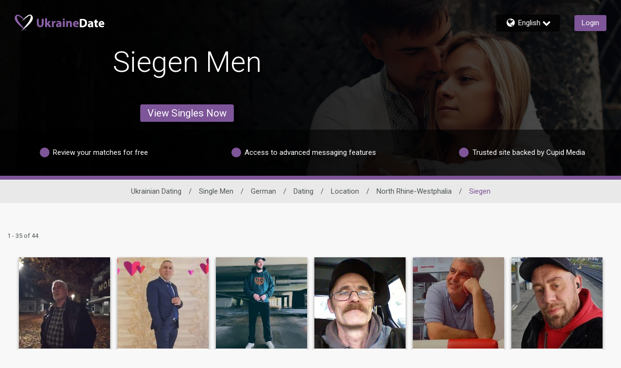

--- FILE ---
content_type: application/javascript
request_url: https://www.ukrainedate.com/E7ldNds1PeB_0/DPQwEg8VDPtEB/I/1paLrDS0D4cQt6Ni/YEZIU28/AEsAFi1/6MG8B
body_size: 170510
content:
(function(){if(typeof Array.prototype.entries!=='function'){Object.defineProperty(Array.prototype,'entries',{value:function(){var index=0;const array=this;return {next:function(){if(index<array.length){return {value:[index,array[index++]],done:false};}else{return {done:true};}},[Symbol.iterator]:function(){return this;}};},writable:true,configurable:true});}}());(function(){vV();P37();Ah7();var KR=function(P1,QP){return P1 instanceof QP;};var G1=function(dd){var Bd=1;var GK=[];var NR=LS["Math"]["sqrt"](dd);while(Bd<=NR&&GK["length"]<6){if(dd%Bd===0){if(dd/Bd===Bd){GK["push"](Bd);}else{GK["push"](Bd,dd/Bd);}}Bd=Bd+1;}return GK;};var sh=function(){return D6.apply(this,[r7,arguments]);};var LS;var L7,WQ,Fg,M6,pg,zK,fQ,fA,KD,sd,BF,YR,OF,pF,Ab,IW,Rb,AM,dW,AV,Js,hX,Bs,Th,Cn,bM,rR,vS,hA,Yp,jR,T7,N6,I9,Ug,kF,K4,r2,vW,WM,XQ,Qr,V6,fg,ER,d4,tg,cA,MW,DA,NS,Ch,rr,gc,vr,qW,pS,H3,NM,Ph,Ms,ff,Mc,DF,wv,c3,SG,S2,nz,UP,bB,KK,ZQ,rP,Tr,O2,Gz,hD,hP,nB,wW,rs,G3,lP,nf,fp,RS,tb,Pn,pX,kW,jG,Mb,v7,c6,bg,Vn,nr,Lb,HA,kN,B6,FV,dQ,bn,dv,PQ,M1,k9,wF,qB,B3,nX,wb,Q3,F6,Vr,G9,YX,n4,nK,dV,Cf,kp,G6,S6,R,pZ,b3,df,rZ,gv,zS,An,GZ,dR,QV,Mg,E1,EP,tM,Rr,O9,OX,fZ,FQ,OK,vM,kd,Pd,AG,Kb,V2,nN,vP,bR,Nd,TV,T4,Cg,ZZ,G2,vK,l2,Z7,lS,FZ,X4,qn,NZ,mQ,JD,Yc,js,fK,Lr,D,kK,q7,YW,Pf,TN,Bb,OG,sA,Ss,qd,CQ,HS,sg,pD,zh,Xr,Jh,wn,UM,jb,Zs,Vv,b1,OA,Fd,Hv,XZ,Zn,nG,Y1,pM,LN,YP,L9,zM,vz,vQ,s7,I6,dN,Dz,nP,c4,Q2,hW,bd,rA,FW,sp,Lh,kG,Bz,Xg,GB,Rg,Gb,NV,RR,BW,n9,kM,JA,lM,Xp,wS,HR,zg,Tc,XK,SS,PG,vp,V4,bZ,nD,Lv,Wd,Ir,LD,QG,tp,p4,Q6,O7,JP,AF,jr,Xd,g3,hn,xD,Ps,MF,AQ,jd,wD,z4,ms,PR,fb,mp,f7,Lp,Up,p1,zn,rb,BR,RM,l1,RW,IG,In,Kr,CS,LK,I3,A7,w3,vc,vh,fh,rQ,Jp,m3,EN,xR,MM,QR,Tp,x6,md,QZ,lD,P,V9,RZ,ZM,wX,Ih,Wr,lA,Zr,Dn,S1,gP,Yd,ld,R1,M9,Jv,qZ,j4,GX,Av,VR,XA,s9,Hp,Xc,zW,mV,j7,CK,b9,gr,S9,OS,FP,FF,Qp,rF,j3,H1,Tv,VN,r4,G7,d9,pp,Hh,GS,zd,Wn,dp,fX,Fr,dr,Yf,sf,VV,D9,LQ,Fv,N2,gf,bS,DG,H9,A9,w1,J9,GM,Cz,NK,xM,mR,Ah,Hd,Qf,UF,KZ,tD,HB,w6,WV,CB,kb,UB,cM,XS,UA,tv,cV,U9,AX,wP,nQ,zD,qD,N7,QD,fM,Qs,rW,qF,wB,sG,Gs,rB,cF,hp,jZ,D7,fv,SZ,bV,mn,U6,bv,Yr,LG,T2,Ts,H4,gZ,T9,tn,PA,XP,Tz,Vd,Hb,w2,z9,Bp,Sv,Z,VK,Tg,AD,Af,xf,qv,C3,gd,D3,Kf,xb,tB,Db,UQ,tG,Y6,AP,B4,TS,B,kg,bh,L6,Op,Es,J2,zQ,AW,XW,tr,cQ,WA,x7,BA,NN,D1,wN,LM,mh,Wc,rN,AZ,Rz,xr,WX,SP,k6,t3,kr,dz,Lc,x4,C6,V1,c2,E6,qP,Nn,Hg,q9,Qn,Z9,Bc,nh,VB,WR,Gr,M4,T,bX,kX,Rs,kR,rv,jS,BK,SA,tP,Gn,Rd,TX,QW,WP,b6,xQ,ln,lh,qK,m4,jA,HF,EF,zr,r7,Sn,tA,GA,X6,Yh,v3,NQ,cs,f1,C,JK,hZ,Pz,vA,Hn,US,q2,TR,jB,bF,xF,q4,Hc,VX,rh,Gg,B9,PW,WS,LV,w7,CG,WG,g9,JM,f3,k3,SR,Az,VA,f9,R6,UV,YK,O6,Wf,XM,fN,Zg,Pr,HW,n7,Hr,Uc,vv,lz,IV,EM,pr,mW,Y7,Qc,IS,Fp,Mr,tK,Xv,t7,Nb,Dd,cP,Q4,ZG,N4,IK,lf,Wh,CD,hK,zZ,IP,Zd,cK,E,ZP,fD,xP,SN,nn,b7,d6,r9,vG,TA,hV,Z6,qs,wp,Sh,Cd,Un,RX,L4,O3,CW,lN,gb,Ap,kz,Sz,DV,TD,K2,AR,NW,FN,x1,LA,VZ,Xf,TQ,Od,kn,jz,Tn,dP,Dc,Ds,GF,Gp,T6,Cb,xA,hg,Iv,Jz,r3,j1,Ys,tX,np,IQ,q6,Kh,M3,mg,gz,HZ,JG,gG,YQ,Ws,lR,YF,qf,I2,q1,VP,tR,xG,K6,MG,F9,zc,pv,OV,tf,Uh,D2,tF,HK,zv,SW,Id,cZ,bb,Dr,Rh,m6,Ag,DZ,mB,YA,kQ,Jn,Uv,GG,Eg,dn,qG,MD,vF,PF,qc,XR,wh,qp,Vz,I4,Sg,rg,Vf,wr,R7,VW,zB,qh,rK,X3,Us,x3,OR,W2,D4,F3,Pg,TM,Np,RK,rc,m9,Bv,Rc,sn,fS,xX,jc,Sp,Nh,Os,sP,lF,Nf,Ln,XX,F1,IM,SX,Kn,sr,R9,jF,Oh,MR,YV,cG,s4,C1,KS,R3,rG,n2,p3,wK,CA,dG,Zz,DD,gh,XV,TP,Dh,Cp,Rn,ws,Zp,PB,sz,Cc,Eh,B7,U4,NP,JN,N1,w4,QM,DM,MQ,Zh,hR,fF,L1,QF,BV,nv,W4,Ib,ZS,Qb,jP,Qh,q,UG,ED,Ob,Y,S4,lv,IR,xn,qg,TW,kV,hB,ps,N3,ks,Yb,K7,xs,JV,wg,j2,wA,z7,Cv,Q1,nW,xW,qA,Wv,Jr,Ad,hv,ss,X9,fs,l7,cW,KN,vX,t9,Fs,rS,l6,E3,dh,A6,vg,W1,vb,fR,KF,bG,ZR,BX,xB,nR,X1,gX,hQ,Z3,q3,z3,E4,X2,pA,J1,Rp,vR,kP,jv,n1,bc,hf,Er,Kc,OB,CV,HV,Bn,Pb,cp,rd,Cs,c9,DX,hN,pW,l3,Lg,gF,MP,DW,Sr,Og,xK,W6,Y2,RG,dK,ls,JX,jX,L2,Ns,mr,Oz,Y3,Ep,JQ,Ur,rn,B1,OM,pR,C9,lW,cB,OP,Z4,tQ,gp,U2,dZ,BZ,DP,nZ,db,GD,Mn,GQ,P4,A4,dg,p6,Y9,Nv,kZ,Hs,sK,H2,HM,Xn,J3,Zv,Zb,H7,cX,Yv,b4,On,U3,Ic,rp,M2,As,XG,l9,sD,jK,IF,kv,BD,sb,Y4,EX,tS,bP,Nz,Pc,tW,vB,Md,vd,FS,zF,Ez,W3,v9,sF,t6,Xb,Nr,m7,hb,mX,p9,Ec,Sb,z6,PV,UW,OW,Sc,Rv,L,GV,Jd,GW,LP,HG,Sd,w9,Gc,cR,v4,Kv,s6,WK,Fh,gN,UK,wR,wd,lr,Ed,FM,g1,DR,ph,gR,Ld,Qg,Hz,kS,Q7,NX,xV,F4,lc,sM,Ks,Kd,jn,rD,Xs,AK,ZA,v6,FA,S,G4,U1,p2,xh,ID,Zc,BQ,AB,VQ,qb,MV,sR,nc,MZ,z2,lG,pP,kB,Vc,SQ,Jg,Kp,jW,dc,Ls,hF,SK,Jb,Ar,fV,Df,PP,W9,Qz,JW,PZ,Ng,pn,VD,r6,zV,t4,Cr,Q9,RB,A,j6,fd,C2,EG,Qv,Wp,n6,kD,Wz,xv,bs,Gv,sW,rM,Hf,ZW,A1,MA,SV,zG,S7,cD,DB,R4,gn,QN,O4,nS,N9,P6,UR,mS,NF,Br;var zP=function(Vp,Ov){return Vp^Ov;};var cc=function(KP,CR){return KP>>>CR|KP<<32-CR;};var Is=function(hr){return -hr;};var Dv=function(){return D6.apply(this,[gz,arguments]);};var zp=function(){return ["\x6c\x65\x6e\x67\x74\x68","\x41\x72\x72\x61\x79","\x63\x6f\x6e\x73\x74\x72\x75\x63\x74\x6f\x72","\x6e\x75\x6d\x62\x65\x72"];};var Ip=function(cr){return LS["unescape"](LS["encodeURIComponent"](cr));};var gs=function(){return ["\x6c\x65\x6e\x67\x74\x68","\x41\x72\x72\x61\x79","\x63\x6f\x6e\x73\x74\x72\x75\x63\x74\x6f\x72","\x6e\x75\x6d\x62\x65\x72"];};var sZ=function(pG,GR){return pG<GR;};var T3=function(){return LS["Math"]["floor"](LS["Math"]["random"]()*100000+10000);};var GP=function(m1,mK){return m1<=mK;};var Fn=function(K9){if(K9===undefined||K9==null){return 0;}var sv=K9["replace"](/[\w\s]/gi,'');return sv["length"];};var K3=function(cv){try{if(cv!=null&&!LS["isNaN"](cv)){var O1=LS["parseFloat"](cv);if(!LS["isNaN"](O1)){return O1["toFixed"](2);}}}catch(vZ){}return -1;};var H6=function(kh,Nc){return kh in Nc;};var bp=function(DK){var wc='';for(var mP=0;mP<DK["length"];mP++){wc+=DK[mP]["toString"](16)["length"]===2?DK[mP]["toString"](16):"0"["concat"](DK[mP]["toString"](16));}return wc;};var fG=function(){K1=(g7.sjs_se_global_subkey?g7.sjs_se_global_subkey.push(V3):g7.sjs_se_global_subkey=[V3])&&g7.sjs_se_global_subkey;};var hh=function(){return n3.apply(this,[Ug,arguments]);};var TK=function(){return QK.apply(this,[cF,arguments]);};var S3=function(){return ["\x6c\x65\x6e\x67\x74\x68","\x41\x72\x72\x61\x79","\x63\x6f\x6e\x73\x74\x72\x75\x63\x74\x6f\x72","\x6e\x75\x6d\x62\x65\x72"];};var cn=function(){return D6.apply(this,[PF,arguments]);};var Gh=function(){return [];};var Ev=function(){fr=[",I4-","+k1","S!\te>M;6M\t:K!:(:.]4\tE;","_%O\" ","ser>7/[6\"N(W\ny","Pt+Q&C=\n1V9P9/","L#Nm4/\x3fm:5)S-\nJ!MY\r\\;\'1\x3f+","\x3fU(z!B0M","M0","3(","xme","6V\r","\':","9\"0U6Y","f+\\","P319\f-.","\t-","4J1\\69/+","^,U","K\r:T","","","/5#\r,=S!",".9V/^FC:I4\'\'","8,>)U#","\x40+\bI!F","9E*V!L\r","0 ,-\bG","!&\"!","c\'W\x07","D,","N*V_*&9","](O.B\x07dA+Z=c59<1D0","6,8!:(g!O\'J)f+X","]:",";U)K","&v\x3f~","FmORWPH\"WEBV9W,",";5*","N$F","(Q\f","_","G\v)P6&\"29F","!Q+","\vK%V7","/","\bS(G)>\x40& 89U0\bX,","\b\\7,{^yQ*X(OKN\f8P;c\"-=]*X","\\%OL*VYK:4\'(y\fX1\x07 M","H2",">0V2/1m/8.\x40,]z%V\fiK","_va","02W(\bN,P","\x078$`+\bI!s-L\r,","$B/","QHj\b","&)\'","h6","\rZ%F;%[<-K:1","+X7","b+\\\'\" \"","[","\b+O\t3\\!*;#","4^!","5GX(N\"*T3P1","+V#/","%X<S",":=X(.O%F-W","\f2\nu\b(o","","x`;!G\vV;-1.03Z","o\v~","J4W\r\v\x40%&","F3M4= *(U)\r","\n^ Uda6\\;7","P&c:\"y=2F GK!L\f2#\"88y3Rd\tS9FKG\v2P&0=\"=Y!","G2K:V\'*1#8(]+",":W\n0G","1N,E*G","M1","O%W\n","D\v0T",";)\x400D","&\'1","*([)8X;LD\r:K6:.03Z\x07F%","&\"$\t<[0E\'f!L\r","","\t1K;i:0 \t\v-=","0\"\b<u\t9O=F\b0",".\x40","j","yoxaFuph","R\v:O","!C&j!\" (",",5","& ,F!Y","!O)\\71 ","*-\b])P&M\vD,\\!","4597L4O:P+L+:J / ","\t^!","/F ","!*0","%B\t!N\n","$=;7","\'P>M0\f6\':(a1","=>-<2Q6^&Q-1L+P:-","S\n6QW!","$*9F0/O9O\n\'G:W!15","*F","\x3f\\!A\vJ)G\r-P6=*80",">M<-5+9G7E\'f6M\v","4Q3\\;*! 5,2C6Z9F","h","5R","\f|f*o\vuR\x3f2v\x07H","*(M(","/S-L*","7Kh","a\f,M:.;7(","0[\x3f&79","62Y+\bY,N2G","!L\\&05*","[\t:|\'1;\x3f","","\x07-Q\rL;  $7/","c\'U\n(KQ415.<.q6E;","A1M<-!(","A3U0\'\x07(<2]1","\n5:\v0(","7K;FP\v>\x4062++","r\f,Q\":,\r<.","\'P>M08(\x07<2\x40","Q\r0K01/=08QK*H*E<\'Z03 $7","j-u/1 7(",",\"\f","v*Z=\"(-","\b(K4","! ","[9,6",";\v5)Q\bD.W","2=\t","hA:Wo","*Q7Q6-P2*:60U0N","%Q\x001Z"];};var I1=function(){return ["\x6c\x65\x6e\x67\x74\x68","\x41\x72\x72\x61\x79","\x63\x6f\x6e\x73\x74\x72\x75\x63\x74\x6f\x72","\x6e\x75\x6d\x62\x65\x72"];};var hG=function(PK){if(PK===undefined||PK==null){return 0;}var Ac=PK["toLowerCase"]()["replace"](/[^a-z]+/gi,'');return Ac["length"];};var C4=function(){return LS["window"]["navigator"]["userAgent"]["replace"](/\\|"/g,'');};var KG=function(Td,mG){return Td!==mG;};var En=function zR(Jc,YG){'use strict';var JR=zR;switch(Jc){case VA:{var P9=YG[KM];var Yn=YG[wz];var Gd=YG[I];K1.push(f4);try{var gK=K1.length;var CP=Oc([]);var BG;return BG=WZ(I,[xd()[vn(FR)](c1,E9,Oc([]),ds),wG()[RP(fP)](vs,k1,Bh,f6,zs),Vs()[r1(j9)].apply(null,[Oc(Oc(xc)),l4,lK,jp]),P9.call(Yn,Gd)]),K1.pop(),BG;}catch(bK){K1.splice(lp(gK,xc),Infinity,f4);var br;return br=WZ(I,[Fc(typeof xd()[vn(Z1)],'undefined')?xd()[vn(f6)](g6,s3,Oc(J4),h9):xd()[vn(FR)](c1,E9,Oc(J4),ds),Fc(typeof hd()[Pp(FR)],'undefined')?hd()[Pp(l4)](EK,ZK):hd()[Pp(HP)](Pv,Or),Vs()[r1(j9)].call(null,Xh,MK,lK,jp),bK]),K1.pop(),br;}K1.pop();}break;case DM:{var EQ=YG[KM];return typeof EQ;}break;case wz:{var nd=YG[KM];var k4;K1.push(P3);return k4=nd&&qR(T1()[L3(J4)](pK,jh,BP,LR,TG),typeof LS[A3()[Mp(Mh)].call(null,hW,Vh)])&&Fc(nd[A3()[Mp(x9)](WS,FK)],LS[A3()[Mp(Mh)].call(null,hW,Vh)])&&KG(nd,LS[Fc(typeof A3()[Mp(VG)],'undefined')?A3()[Mp(NG)](Ud,hs):A3()[Mp(Mh)](hW,Vh)][Dp()[Mv(x9)](p2,g4)])?Fc(typeof hd()[Pp(th)],qr([],[][[]]))?hd()[Pp(l4)](Qd,X0):hd()[Pp(mv)].apply(null,[HV,J6]):typeof nd,K1.pop(),k4;}break;case bX:{var FJ=YG[KM];var b8=YG[wz];var Xl=YG[I];return FJ[b8]=Xl;}break;case R:{return this;}break;case QM:{var JT=YG[KM];return typeof JT;}break;case wN:{return this;}break;case CN:{K1.push(Mw);this[Fc(typeof hd()[Pp(CE)],'undefined')?hd()[Pp(l4)](Xm,G8):hd()[Pp(Z1)].call(null,Fg,WY)]=Oc(J4);var UE=this[K8()[Sq(g4)](Mj,mx,fP,cl,I5)][mL[Pj]][KG(typeof Vs()[r1(x9)],'undefined')?Vs()[r1(FR)](hL,Or,bq,Hj):Vs()[r1(fP)].apply(null,[Oc([]),mH,TH,RU])];if(Fc(Fc(typeof hd()[Pp(F5)],qr([],[][[]]))?hd()[Pp(l4)](RY,Rm):hd()[Pp(HP)](I8,Or),UE[xd()[vn(FR)](hw,E9,Oc({}),C8)]))throw UE[Vs()[r1(j9)](MJ,Oc(Oc(xc)),lK,jx)];var LY;return LY=this[hd()[Pp(hJ)](vW,l5)],K1.pop(),LY;}break;case Lg:{var F0=YG[KM];K1.push(Gw);var jE=LS[hd()[Pp(x9)](GQ,pL)](F0);var t5=[];for(var fw in jE)t5[Dp()[Mv(xc)](fD,pE)](fw);t5[Fc(typeof Dp()[Mv(J4)],'undefined')?Dp()[Mv(d8)].call(null,kJ,mE):Dp()[Mv(Z1)](Hm,fP)]();var cJ;return cJ=function UT(){K1.push(Nl);for(;t5[xx()[zm(J4)](Oc(xc),mx,rx,Z1)];){var Ax=t5[xd()[vn(nU)].apply(null,[Wz,FK,Oc(Oc({})),qY])]();if(H6(Ax,jE)){var nH;return UT[KG(typeof Dp()[Mv(WY)],'undefined')?Dp()[Mv(fE)].apply(null,[Dm,EU]):Dp()[Mv(d8)](AJ,f0)]=Ax,UT[KG(typeof hd()[Pp(vL)],qr('',[][[]]))?hd()[Pp(Z1)].apply(null,[SC,WY]):hd()[Pp(l4)](fY,DE)]=Oc(xc),K1.pop(),nH=UT,nH;}}UT[hd()[Pp(Z1)](SC,WY)]=Oc(J4);var dl;return K1.pop(),dl=UT,dl;},K1.pop(),cJ;}break;case rF:{var Nw=YG[KM];return typeof Nw;}break;case Xf:{var EE=YG[KM];var Zj;K1.push(tw);return Zj=EE&&qR(KG(typeof T1()[L3(j9)],qr(Vs()[r1(J4)](Oc(Oc([])),sm,gq,N2),[][[]]))?T1()[L3(J4)].call(null,IT,BP,Oc([]),LR,TG):T1()[L3(f6)].call(null,Z5,sL,mv,Bm,b5),typeof LS[A3()[Mp(Mh)](Wq,Vh)])&&Fc(EE[A3()[Mp(x9)](zD,FK)],LS[A3()[Mp(Mh)].call(null,Wq,Vh)])&&KG(EE,LS[A3()[Mp(Mh)](Wq,Vh)][Dp()[Mv(x9)].apply(null,[fT,g4])])?hd()[Pp(mv)].apply(null,[fF,J6]):typeof EE,K1.pop(),Zj;}break;case kz:{var g5=YG[KM];return typeof g5;}break;case ID:{var rC;K1.push(KT);return rC=VT()[nL(d8)](h9,MF,EO,Tw,Uj,Mm),K1.pop(),rC;}break;case Jb:{var cO=YG[KM];var tl;K1.push(FH);return tl=WZ(I,[Vs()[r1(z5)](CE,Vh,d5,Jz),cO]),K1.pop(),tl;}break;case EF:{var lC=YG[KM];var AL;K1.push(gL);return AL=lC&&qR(Fc(typeof T1()[L3(f6)],'undefined')?T1()[L3(f6)].call(null,sE,Pm,gE,JH,hw):T1()[L3(J4)](f5,g4,mU,LR,TG),typeof LS[A3()[Mp(Mh)](VN,Vh)])&&Fc(lC[KG(typeof A3()[Mp(Fx)],qr('',[][[]]))?A3()[Mp(x9)].call(null,sf,FK):A3()[Mp(NG)].apply(null,[Qd,t8])],LS[A3()[Mp(Mh)].apply(null,[VN,Vh])])&&KG(lC,LS[A3()[Mp(Mh)](VN,Vh)][Dp()[Mv(x9)](ED,g4)])?Fc(typeof hd()[Pp(xc)],'undefined')?hd()[Pp(l4)](IT,YL):hd()[Pp(mv)].call(null,nB,J6):typeof lC,K1.pop(),AL;}break;case tD:{var zq=YG[KM];K1.push(Rx);var qm=LS[hd()[Pp(x9)](ws,pL)](zq);var LO=[];for(var XE in qm)LO[Dp()[Mv(xc)](PR,pE)](XE);LO[Dp()[Mv(Z1)].apply(null,[dL,fP])]();var Lx;return Lx=function cU(){K1.push(xq);for(;LO[KG(typeof xx()[zm(hJ)],'undefined')?xx()[zm(J4)](xH,mx,pK,J4):xx()[zm(LR)](x9,S0,PT,Oc({}))];){var jU=LO[xd()[vn(nU)](wv,FK,sL,jh)]();if(H6(jU,qm)){var Jj;return cU[Dp()[Mv(fE)](px,EU)]=jU,cU[hd()[Pp(Z1)](Cn,WY)]=Oc(xc),K1.pop(),Jj=cU,Jj;}}cU[hd()[Pp(Z1)](Cn,WY)]=Oc(mL[Pj]);var tL;return K1.pop(),tL=cU,tL;},K1.pop(),Lx;}break;case t7:{var lT=YG[KM];var Q5=YG[wz];var dJ=YG[I];K1.push(z5);try{var HL=K1.length;var Vx=Oc({});var Ql;return Ql=WZ(I,[xd()[vn(FR)].call(null,Nl,E9,Fx,sL),wG()[RP(fP)].apply(null,[Wj,k1,wm,f6,fP]),Fc(typeof Vs()[r1(cm)],'undefined')?Vs()[r1(fP)].apply(null,[Oc(Oc([])),mj,jL,TL]):Vs()[r1(j9)](sL,J4,lK,Oj),lT.call(Q5,dJ)]),K1.pop(),Ql;}catch(FU){K1.splice(lp(HL,xc),Infinity,z5);var pC;return pC=WZ(I,[xd()[vn(FR)](Nl,E9,Or,xH),Fc(typeof hd()[Pp(f6)],qr('',[][[]]))?hd()[Pp(l4)](ll,tx):hd()[Pp(HP)](hl,Or),Vs()[r1(j9)].apply(null,[Oc(Oc({})),Oc(Oc([])),lK,Oj]),FU]),K1.pop(),pC;}K1.pop();}break;case Vz:{var WO=YG[KM];K1.push(BO);var NL;return NL=WO&&qR(T1()[L3(J4)].apply(null,[GC,IU,E9,LR,TG]),typeof LS[A3()[Mp(Mh)].apply(null,[Ms,Vh])])&&Fc(WO[A3()[Mp(x9)](zv,FK)],LS[A3()[Mp(Mh)](Ms,Vh)])&&KG(WO,LS[A3()[Mp(Mh)](Ms,Vh)][Dp()[Mv(x9)].call(null,hZ,g4)])?hd()[Pp(mv)](Z6,J6):typeof WO,K1.pop(),NL;}break;case nN:{var LL=YG[KM];return typeof LL;}break;case PW:{return this;}break;case kB:{var bY=YG[KM];var kw=YG[wz];var CZ=YG[I];K1.push(IT);bY[kw]=CZ[KG(typeof Dp()[Mv(BP)],'undefined')?Dp()[Mv(fE)].apply(null,[XT,EU]):Dp()[Mv(d8)](l0,PH)];K1.pop();}break;case z2:{var tO=YG[KM];var Nq=YG[wz];var Ym=YG[I];return tO[Nq]=Ym;}break;case TA:{return this;}break;case TQ:{var Dl=YG[KM];K1.push(Fl);var kU;return kU=Dl&&qR(T1()[L3(J4)].apply(null,[NH,Gx,Or,LR,TG]),typeof LS[A3()[Mp(Mh)](m9,Vh)])&&Fc(Dl[A3()[Mp(x9)].call(null,wv,FK)],LS[A3()[Mp(Mh)](m9,Vh)])&&KG(Dl,LS[A3()[Mp(Mh)](m9,Vh)][Dp()[Mv(x9)](Rs,g4)])?hd()[Pp(mv)].apply(null,[DR,J6]):typeof Dl,K1.pop(),kU;}break;case tb:{var Xj=YG[KM];var hm=YG[wz];var Rl=YG[I];K1.push(Gx);Xj[hm]=Rl[Dp()[Mv(fE)](FT,EU)];K1.pop();}break;case O2:{K1.push(QC);var H5;return H5=Fc(typeof VT()[nL(Pj)],qr(Vs()[r1(J4)].apply(null,[mx,IU,gq,ZM]),[][[]]))?VT()[nL(CU)](vL,KJ,Oc(Oc({})),ET,ZU,tq):VT()[nL(d8)](WY,MF,Oc(J4),Tw,FE,J6),K1.pop(),H5;}break;case Hf:{return this;}break;case xA:{return this;}break;case jA:{var F8=YG[KM];var jH;K1.push(vT);return jH=WZ(I,[Vs()[r1(z5)].apply(null,[x9,Tw,d5,YR]),F8]),K1.pop(),jH;}break;}};var Lj=function(NY,x5){return NY>x5;};var UC=function(){return n3.apply(this,[fX,arguments]);};var ZO=function pU(Lm,m0){'use strict';var V8=pU;switch(Lm){case AW:{K1.push(H8);this[hd()[Pp(Z1)](Hj,WY)]=Oc(J4);var WJ=this[K8()[Sq(g4)].apply(null,[Z8,zs,fP,cl,k1])][mL[Pj]][Vs()[r1(FR)](Cl,Pj,bq,WC)];if(Fc(hd()[Pp(HP)](pq,Or),WJ[xd()[vn(FR)].apply(null,[XY,E9,Oc(Oc(J4)),FR])]))throw WJ[Vs()[r1(j9)](Oc([]),gq,lK,m8)];var tY;return tY=this[hd()[Pp(hJ)].apply(null,[AO,l5])],K1.pop(),tY;}break;case z2:{var zl=m0[KM];var nT;K1.push(Fm);return nT=zl&&qR(T1()[L3(J4)].call(null,TY,GL,Oc(Oc({})),LR,TG),typeof LS[KG(typeof A3()[Mp(NG)],qr('',[][[]]))?A3()[Mp(Mh)](KC,Vh):A3()[Mp(NG)].apply(null,[A5,Dx])])&&Fc(zl[A3()[Mp(x9)].call(null,bC,FK)],LS[A3()[Mp(Mh)](KC,Vh)])&&KG(zl,LS[Fc(typeof A3()[Mp(sm)],'undefined')?A3()[Mp(NG)](pq,CL):A3()[Mp(Mh)](KC,Vh)][Dp()[Mv(x9)].call(null,Tm,g4)])?hd()[Pp(mv)](Kq,J6):typeof zl,K1.pop(),nT;}break;case KM:{var QL=m0[KM];return typeof QL;}break;case gz:{var q0=m0[KM];var mw=m0[wz];var CY=m0[I];K1.push(DU);q0[mw]=CY[Fc(typeof Dp()[Mv(cm)],qr([],[][[]]))?Dp()[Mv(d8)].apply(null,[nl,W5]):Dp()[Mv(fE)].call(null,Qm,EU)];K1.pop();}break;case NN:{var Rj=m0[KM];var MY=m0[wz];var wZ=m0[I];return Rj[MY]=wZ;}break;case dM:{var qq=m0[KM];var Nm=m0[wz];var S8=m0[I];K1.push(Nl);try{var P8=K1.length;var Pl=Oc(wz);var Ul;return Ul=WZ(I,[xd()[vn(FR)](nm,E9,F5,NG),wG()[RP(fP)].apply(null,[WC,k1,h9,f6,Cl]),Vs()[r1(j9)].apply(null,[x9,Xh,lK,gl]),qq.call(Nm,S8)]),K1.pop(),Ul;}catch(gT){K1.splice(lp(P8,xc),Infinity,Nl);var TE;return TE=WZ(I,[xd()[vn(FR)](nm,E9,J6,cm),hd()[Pp(HP)](Iq,Or),Vs()[r1(j9)](xL,f6,lK,gl),gT]),K1.pop(),TE;}K1.pop();}break;case d7:{return this;}break;case r7:{var pj=m0[KM];K1.push(vH);var OY;return OY=WZ(I,[Vs()[r1(z5)](Oc(Oc([])),Vh,d5,Hn),pj]),K1.pop(),OY;}break;case QV:{return this;}break;case RF:{return this;}break;case EX:{K1.push(vO);var fL;return fL=VT()[nL(d8)](qY,MF,Oc({}),Tw,gJ,Or),K1.pop(),fL;}break;case pS:{var AY=m0[KM];K1.push(WC);var lU=LS[hd()[Pp(x9)](qb,pL)](AY);var wU=[];for(var Em in lU)wU[Dp()[Mv(xc)](Dd,pE)](Em);wU[Dp()[Mv(Z1)].apply(null,[X5,fP])]();var OT;return OT=function V0(){K1.push(Nx);for(;wU[xx()[zm(J4)](CE,mx,QH,wm)];){var ml=wU[xd()[vn(nU)](Yr,FK,hL,gq)]();if(H6(ml,lU)){var BH;return V0[Dp()[Mv(fE)].apply(null,[dw,EU])]=ml,V0[hd()[Pp(Z1)].apply(null,[vO,WY])]=Oc(xc),K1.pop(),BH=V0,BH;}}V0[Fc(typeof hd()[Pp(bq)],qr([],[][[]]))?hd()[Pp(l4)](lx,Q8):hd()[Pp(Z1)](vO,WY)]=Oc(mL[Pj]);var H0;return K1.pop(),H0=V0,H0;},K1.pop(),OT;}break;case UA:{K1.push(VJ);this[hd()[Pp(Z1)].call(null,BZ,WY)]=Oc(J4);var k0=this[K8()[Sq(g4)].call(null,wO,x9,fP,cl,C8)][J4][KG(typeof Vs()[r1(j9)],qr('',[][[]]))?Vs()[r1(FR)](gE,Oc(Oc({})),bq,wK):Vs()[r1(fP)](xH,Oc({}),d0,Z1)];if(Fc(hd()[Pp(HP)](jv,Or),k0[xd()[vn(FR)].call(null,QG,E9,Oc(Oc(xc)),K0)]))throw k0[Vs()[r1(j9)].apply(null,[Sl,J4,lK,wP])];var sJ;return sJ=this[hd()[Pp(hJ)].call(null,AV,l5)],K1.pop(),sJ;}break;case tb:{var wx=m0[KM];K1.push(Wx);var gC;return gC=wx&&qR(T1()[L3(J4)](nx,Pj,Oc(Oc([])),LR,TG),typeof LS[A3()[Mp(Mh)](XK,Vh)])&&Fc(wx[A3()[Mp(x9)](gn,FK)],LS[A3()[Mp(Mh)].call(null,XK,Vh)])&&KG(wx,LS[A3()[Mp(Mh)].apply(null,[XK,Vh])][Dp()[Mv(x9)].call(null,b9,g4)])?hd()[Pp(mv)](pp,J6):typeof wx,K1.pop(),gC;}break;case ID:{var PU=m0[KM];return typeof PU;}break;case BW:{var D8=m0[KM];var dY=m0[wz];var DL=m0[I];K1.push(Qm);D8[dY]=DL[Dp()[Mv(fE)].apply(null,[Fh,EU])];K1.pop();}break;case KN:{var M0=m0[KM];var DJ=m0[wz];var HE=m0[I];return M0[DJ]=HE;}break;case RS:{var YU=m0[KM];var qL=m0[wz];var CC=m0[I];K1.push(KU);try{var XU=K1.length;var Z0=Oc([]);var Y0;return Y0=WZ(I,[KG(typeof xd()[vn(Mm)],qr([],[][[]]))?xd()[vn(FR)](fK,E9,k1,F5):xd()[vn(f6)].call(null,IC,Yl,LT,Bh),wG()[RP(fP)](K4,k1,GL,f6,Oc(xc)),Vs()[r1(j9)](Oc(J4),C8,lK,np),YU.call(qL,CC)]),K1.pop(),Y0;}catch(T8){K1.splice(lp(XU,xc),Infinity,KU);var tU;return tU=WZ(I,[xd()[vn(FR)](fK,E9,nU,Gm),hd()[Pp(HP)](Z3,Or),Vs()[r1(j9)].call(null,Cl,Bh,lK,np),T8]),K1.pop(),tU;}K1.pop();}break;case BA:{return this;}break;case BX:{var sY=m0[KM];K1.push(Jl);var rl;return rl=WZ(I,[Vs()[r1(z5)](I5,z5,d5,bs),sY]),K1.pop(),rl;}break;case BD:{return this;}break;case NQ:{return this;}break;case LA:{K1.push(gJ);var tT;return tT=VT()[nL(d8)](xL,MF,Oc([]),Tw,kj,bU),K1.pop(),tT;}break;case FF:{var wL=m0[KM];K1.push(tm);var tZ=LS[hd()[Pp(x9)](lP,pL)](wL);var Vj=[];for(var vY in tZ)Vj[Dp()[Mv(xc)](Sn,pE)](vY);Vj[Dp()[Mv(Z1)](Cx,fP)]();var vw;return vw=function AE(){K1.push(kx);for(;Vj[KG(typeof xx()[zm(fx)],'undefined')?xx()[zm(J4)](Dq,mx,kH,EO):xx()[zm(LR)].apply(null,[Fj,mU,Cj,nU])];){var fC=Vj[Fc(typeof xd()[vn(Om)],'undefined')?xd()[vn(f6)](lO,P0,I5,Zw):xd()[vn(nU)].call(null,Y2,FK,VO,Pj)]();if(H6(fC,tZ)){var gj;return AE[Fc(typeof Dp()[Mv(d8)],qr([],[][[]]))?Dp()[Mv(d8)].call(null,gU,G8):Dp()[Mv(fE)](O8,EU)]=fC,AE[hd()[Pp(Z1)].apply(null,[cG,WY])]=Oc(mL[Zw]),K1.pop(),gj=AE,gj;}}AE[hd()[Pp(Z1)](cG,WY)]=Oc(J4);var I0;return K1.pop(),I0=AE,I0;},K1.pop(),vw;}break;case OV:{K1.push(mm);this[hd()[Pp(Z1)](Yr,WY)]=Oc(g7[xd()[vn(fE)].call(null,lm,J4,Oc([]),xc)]());var m5=this[K8()[Sq(g4)].call(null,Y8,Kx,fP,cl,H8)][J4][KG(typeof Vs()[r1(PT)],'undefined')?Vs()[r1(FR)].apply(null,[l4,hJ,bq,KH]):Vs()[r1(fP)](NG,zs,bT,B8)];if(Fc(hd()[Pp(HP)].call(null,Bj,Or),m5[xd()[vn(FR)].call(null,jC,E9,hL,d8)]))throw m5[Vs()[r1(j9)](F5,Oc({}),lK,Qm)];var DT;return DT=this[hd()[Pp(hJ)](RL,l5)],K1.pop(),DT;}break;case Kb:{var Mq=m0[KM];var Wm=m0[wz];var s8;K1.push(W8);var MH;var KO;var Tl;var Tx=xd()[vn(Tw)](QU,fx,NG,Oc(Oc(xc)));var cC=Mq[Fc(typeof A3()[Mp(LR)],qr([],[][[]]))?A3()[Mp(NG)](lZ,Sx):A3()[Mp(Tw)].call(null,KY,vJ)](Tx);for(Tl=J4;sZ(Tl,cC[xx()[zm(J4)](mv,mx,TO,cm)]);Tl++){s8=sO(TC(RC(Wm,g7[KG(typeof hd()[Pp(d8)],qr('',[][[]]))?hd()[Pp(VO)].call(null,BO,CO):hd()[Pp(l4)](gO,bL)]()),mL[NG]),cC[xx()[zm(J4)](CU,mx,TO,E9)]);Wm*=mL[d8];Wm&=mL[sL];Wm+=mL[CE];Wm&=mL[f6];MH=sO(TC(RC(Wm,mL[xc]),mL[NG]),cC[xx()[zm(J4)].apply(null,[CE,mx,TO,vJ])]);Wm*=mL[d8];Wm&=mL[sL];Wm+=g7[A3()[Mp(vJ)].apply(null,[kH,n5])]();Wm&=mL[f6];KO=cC[s8];cC[s8]=cC[MH];cC[MH]=KO;}var v0;return v0=cC[T1()[L3(d8)].apply(null,[hl,Zw,Bh,sL,IY])](Tx),K1.pop(),v0;}break;case bV:{var GY=m0[KM];K1.push(sl);if(KG(typeof GY,xx()[zm(g4)](Oc(xc),LE,Qx,Or))){var nY;return nY=Vs()[r1(J4)](CU,Fx,gq,XZ),K1.pop(),nY;}var vU;return vU=GY[hd()[Pp(rO)](g6,zY)](new (LS[xd()[vn(GH)].apply(null,[OH,RE,Oc([]),Or])])(Fc(typeof A3()[Mp(Pj)],'undefined')?A3()[Mp(NG)](xc,bj):A3()[Mp(K0)](SL,RO),hd()[Pp(th)].call(null,lO,z5)),Vs()[r1(Mm)](CU,FR,C8,c8))[KG(typeof hd()[Pp(CU)],qr([],[][[]]))?hd()[Pp(rO)].call(null,g6,zY):hd()[Pp(l4)].call(null,W5,IL)](new (LS[xd()[vn(GH)](OH,RE,vJ,vL)])(Fc(typeof hd()[Pp(vJ)],qr('',[][[]]))?hd()[Pp(l4)](bw,Pq):hd()[Pp(h9)](PR,th),hd()[Pp(th)](lO,z5)),Vs()[r1(Z1)].call(null,Oc(Oc([])),CU,l4,Qv))[hd()[Pp(rO)](g6,zY)](new (LS[Fc(typeof xd()[vn(Z1)],qr([],[][[]]))?xd()[vn(f6)](qH,Sm,mH,Oc([])):xd()[vn(GH)].call(null,OH,RE,Vh,Oc(J4))])(Vs()[r1(Fj)](Cl,Oc(xc),Z1,cL),hd()[Pp(th)].apply(null,[lO,z5])),xx()[zm(Fj)](Oc(Oc([])),MJ,Wf,Oc([])))[hd()[Pp(rO)].apply(null,[g6,zY])](new (LS[xd()[vn(GH)].apply(null,[OH,RE,Kj,S5])])(xd()[vn(ZY)](kz,Gl,Dj,Mm),hd()[Pp(th)](lO,z5)),hd()[Pp(GH)].call(null,hE,d5))[KG(typeof hd()[Pp(NG)],qr('',[][[]]))?hd()[Pp(rO)].call(null,g6,zY):hd()[Pp(l4)](sT,J0)](new (LS[xd()[vn(GH)].call(null,OH,RE,NG,S5)])(VT()[nL(sL)](Fj,NG,Bh,sL,pq,xO),hd()[Pp(th)](lO,z5)),Vs()[r1(F5)](H8,f6,Fx,bC))[hd()[Pp(rO)](g6,zY)](new (LS[xd()[vn(GH)](OH,RE,E9,wm)])(Vs()[r1(Pm)](Oc({}),d8,vL,bJ),hd()[Pp(th)](lO,z5)),A3()[Mp(Mm)](NJ,bx))[hd()[Pp(rO)](g6,zY)](new (LS[xd()[vn(GH)](OH,RE,Oc(Oc(J4)),WY)])(Vs()[r1(lK)](VO,Z1,MK,lY),KG(typeof hd()[Pp(Sl)],qr([],[][[]]))?hd()[Pp(th)](lO,z5):hd()[Pp(l4)](Im,Qw)),Dp()[Mv(lK)].call(null,rx,EO))[hd()[Pp(rO)].call(null,g6,zY)](new (LS[Fc(typeof xd()[vn(Tw)],'undefined')?xd()[vn(f6)](l8,NU,Fx,J4):xd()[vn(GH)](OH,RE,s5,qY)])(hd()[Pp(ZY)](Yc,VG),hd()[Pp(th)](lO,z5)),hd()[Pp(wm)](IG,BC))[xx()[zm(Z1)].call(null,lK,h9,Yw,sL)](J4,FK),K1.pop(),vU;}break;case rD:{var Cw=m0[KM];var rw=m0[wz];var rH;K1.push(cw);return rH=qr(LS[Vs()[r1(CE)](hL,C8,ds,rh)][T1()[L3(S5)].call(null,Qq,tq,EU,CE,Lw)](Ww(LS[Fc(typeof Vs()[r1(K0)],qr('',[][[]]))?Vs()[r1(fP)].call(null,mv,hJ,GH,bq):Vs()[r1(CE)].apply(null,[Kx,n5,ds,rh])][Dp()[Mv(mU)](qj,FR)](),qr(lp(rw,Cw),xc))),Cw),K1.pop(),rH;}break;case pD:{var bm=m0[KM];K1.push(BL);var Uw=new (LS[VT()[nL(LR)].call(null,Or,Lh,Oc(Oc([])),S5,Bq,k1)])();var BE=Uw[xx()[zm(mU)](fP,l4,FY,j9)](bm);var dj=Vs()[r1(J4)].apply(null,[lK,I5,gq,Mc]);BE[hd()[Pp(K0)].call(null,OE,QY)](function(L5){K1.push(xm);dj+=LS[Dp()[Mv(S5)](kH,Xh)][KG(typeof hd()[Pp(bx)],'undefined')?hd()[Pp(Mh)](hT,ST):hd()[Pp(l4)].call(null,kL,YZ)](L5);K1.pop();});var tH;return tH=LS[hd()[Pp(S5)].call(null,r0,xO)](dj),K1.pop(),tH;}break;}};var YO=function(Cq,mY){return Cq|mY;};var r5=function(){return n3.apply(this,[mV,arguments]);};var g7;var xU=function(){return ["\x61\x70\x70\x6c\x79","\x66\x72\x6f\x6d\x43\x68\x61\x72\x43\x6f\x64\x65","\x53\x74\x72\x69\x6e\x67","\x63\x68\x61\x72\x43\x6f\x64\x65\x41\x74"];};var zw=function(VE){if(VE===undefined||VE==null){return 0;}var Kw=VE["toLowerCase"]()["replace"](/[^0-9]+/gi,'');return Kw["length"];};var sj=function(nj){return LS["Math"]["floor"](LS["Math"]["random"]()*nj["length"]);};var Bw=function(){return D6.apply(this,[K2,arguments]);};var Wl=function(W0,gY){var UZ=LS["Math"]["round"](LS["Math"]["random"]()*(gY-W0)+W0);return UZ;};var PL=function(KE){var K5=KE%4;if(K5===2)K5=3;var j0=42+K5;var O5;if(j0===42){O5=function pT(E5,LH){return E5*LH;};}else if(j0===43){O5=function D0(EY,T0){return EY+T0;};}else{O5=function dH(UL,fO){return UL-fO;};}return O5;};var TC=function(ZT,rY){return ZT&rY;};var E0=function(){return ["\n^KP","k\n\b:^","X7XH","s>U","GK_#\rC*\x3fN","JA4B","\"x0xcA0B\x07_\x07;^\x077D","_","2\\","SRH","N;A(^]","<U\r;S","\f\v,~WVI0D&y\f\x3fYEr]H<^1","1Q-\'W+7O","HV\x40c\rP\rT\v","\v",";S\b<O","\fOGTo","W0DT","F\vZWM;W","9\x400BCAY P5","o\vT\v:O=X;N]S\'Q$T\r","_}FH9f1B\x001S","t5T=7P(7X\tZG","Q&U&!U","/t=",";N6YoV\\!","-V","\x07];O\x07\x07\x3fBcH Wy!_","KFv0^0\rC\f,","9ZWZG4D=\x07_F4\\+IRCP","7NXGw R","e/5K\rUaA$E1E","MOeK<S1","=\nC","\x3f^\b\v(^","CoZI0_!(=I=",".H","8G0","*R\x3fO","&p","\tT\v.C\n^g:^ \r_~y\r*SOZK;\x07U2X","XJFM\'U0","Z\'WX","M\x076^IFT","N]RQ9D","RG6U8\rC3X\v*","\x40$T9\x3fD8\v,_","W9Y7\r","\"SS","P","WCL4","KG","4F5]!;T\f,","7P","U,C\b=I*\f;A,^RV!R1\tE=7P,K\tK","\v7]\b-I<,Cz_A\'D","A\x07","T\'_ \x07R2","8M","9X\x00LRV0s;R,O\x00;S","$\tV\f8R\b+","-DR^A\\5F7Z","/T\x07;O\n7X\"N]G!Y;","G_ZEU\"R\f-","4\\ #T","\v*","V\\^^:\rC:=O\v6s","=Q*~\rVVK D","Y","ZWQ$D;n(EOV\x40Y3P","s1_","\b(|WpE9S!P;Y","X\f2Y","HX","^","]K8R&\r","E\f,\\*\n^\x40Q9DtBI0RN9DDTQN0S ",";d_E&D\tE\x00,~\x00>CV","<Ct^~T\v*KWV","=M\x00b","\"B\x00<T\x07\x07,S7ORP0","M5CHZK;","NX\\\x400e!r3M\x00=D","\x3fJ(","H6EU","b9DT^","\x07+Z\bZJj4]1","n60T\f,GIV","R\b2^86^\f^\x40M&c$\rT\n6u\n0","Q:^~^\n4\nPH4C\'HP~\\K\b-D\x07OZK;","\x075O0BCA&","\vY1P!:\x40","Q\x00\x3f^\f","\no0X;O46]ZCT0T","\n\r;OHZF<\\=HD;K\x00,Y","B1D*s\n=","5","ox)",";dDA7T&G\f,b\r*COlB;","*R\r0O\n_","B]P=U\'B:.X\r0bH[","+Q\x078=XR\\JY\'","(K^QH B","+^\x07-I;^\vI","7]","\x3fM/(~\rVVV","\b.O*D\"WZC=D","_2","Y_T^E!Y;","\n-G\tB","W!B=V","+_\r*C^","Pe",",X\f\x07+^IcV:D;\v^\\\n4O","B>bE_X\'-VL","0\rG","(y\rFo\fO\bq)P:o","\rT","^\x3fQ!=OK`M/U","=YR^E!U",";_1\\I","];E","u;LVF1B=TH\r\x3fO","{\n\x40&\x07Eb","G<\rT","O\\a9U9\r_","R:Z\x00","\v+Z\vU\x40A","7O","S8\x07B\f","Ko\\Q6X\x07X\x07*N","A7S\v*~KV","X[E\'s;\fT(*",";Y^\v\nT5P","F:T-","Ci","S8A\v1\\\n","w=Q&\rU(,O\n_]VV","o\b[","7D\tTFW0E$","<ONT","N&B2","\x00-s\n ","&^7[\r9^\rT]","0\rE\b7Q","a(x4(i1h","RWa]","","\f^R\x40","3\rE&)S;7ZIG]U\'\vC\x00.I+"];};var gx=function(){return n3.apply(this,[bB,arguments]);};var R8=function(){return n3.apply(this,[dM,arguments]);};var kC=function(){return n3.apply(this,[NS,arguments]);};var QK=function EL(Aj,vq){var B5=EL;for(Aj;Aj!=SN;Aj){switch(Aj){case VV:{var f8=lp(jj.length,xc);while(OL(f8,J4)){var HT=sO(lp(qr(f8,U0),K1[lp(K1.length,xc)]),rT.length);var PC=UH(jj,f8);var fJ=UH(rT,HT);MC+=D6(qB,[YO(TC(L0(PC),fJ),TC(L0(fJ),PC))]);f8--;}Aj+=OX;}break;case j7:{Aj+=UA;return n3(pg,[MC]);}break;case Q7:{while(sZ(N8,Jw.length)){var FC=UH(Jw,N8);var DC=UH(r5.qQ,HO++);j5+=D6(qB,[TC(L0(TC(FC,DC)),YO(FC,DC))]);N8++;}Aj+=Pg;}break;case SS:{return n3(E,[G5]);}break;case AM:{return j5;}break;case LV:{Aj=SS;for(var Ow=lp(z0.length,xc);OL(Ow,J4);Ow--){var r8=sO(lp(qr(Ow,lH),K1[lp(K1.length,xc)]),Q0.length);var rU=UH(z0,Ow);var DO=UH(Q0,r8);G5+=D6(qB,[YO(TC(L0(rU),DO),TC(L0(DO),rU))]);}}break;case MQ:{var HU=SU[VY];for(var sq=lp(HU.length,xc);OL(sq,J4);sq--){var VU=sO(lp(qr(sq,V5),K1[lp(K1.length,xc)]),wY.length);var HC=UH(HU,sq);var cx=UH(wY,VU);Zq+=D6(qB,[TC(YO(L0(HC),L0(cx)),YO(HC,cx))]);}Aj+=Sg;}break;case RM:{return n3(CB,[xY]);}break;case AX:{Aj+=C2;return Vw;}break;case UA:{Aj+=mQ;var U0=vq[KM];var pO=vq[wz];var rT=Km[dO];var MC=qr([],[]);var jj=Km[pO];}break;case kX:{Aj=RM;if(OL(cH,J4)){do{var dC=sO(lp(qr(cH,fH),K1[lp(K1.length,xc)]),g8.length);var AC=UH(AT,cH);var kO=UH(g8,dC);xY+=D6(qB,[TC(L0(TC(AC,kO)),YO(AC,kO))]);cH--;}while(OL(cH,J4));}}break;case kQ:{var cH=lp(AT.length,xc);Aj-=fN;}break;case mV:{var lH=vq[KM];var j8=vq[wz];var Q0=n8[MJ];Aj=LV;var G5=qr([],[]);var z0=n8[j8];}break;case mS:{var EC=vq[KM];var Vw=qr([],[]);var El=lp(EC.length,xc);Aj=AX;if(OL(El,J4)){do{Vw+=EC[El];El--;}while(OL(El,J4));}}break;case Ob:{Aj=SN;if(OL(lq,J4)){do{Ex+=GU[lq];lq--;}while(OL(lq,J4));}return Ex;}break;case z2:{Aj+=xD;var WT=vq[KM];jm.HQ=EL(mS,[WT]);while(sZ(jm.HQ.length,Vh))jm.HQ+=jm.HQ;}break;case nX:{Aj+=jX;var j5=qr([],[]);var HO=sO(lp(dq,K1[lp(K1.length,xc)]),l4);var Jw=SY[PY];var N8=J4;}break;case tD:{K1.push(DU);tE=function(vC){return EL.apply(this,[z2,arguments]);};Aj+=VB;jm(mT,Bh);K1.pop();}break;case kS:{return bO;}break;case rM:{var YT=vq[KM];Aj=kQ;var Jq=vq[wz];var GT=vq[I];var fH=vq[CN];var g8=fr[Fj];var xY=qr([],[]);var AT=fr[GT];}break;case nf:{Aj=Ob;var GU=vq[KM];var Ex=qr([],[]);var lq=lp(GU.length,xc);}break;case VD:{Aj+=Bz;var Kl=vq[KM];z8.jV=EL(nf,[Kl]);while(sZ(z8.jV.length,jB))z8.jV+=z8.jV;}break;case wz:{K1.push(Xw);Aj=SN;fl=function(Gq){return EL.apply(this,[VD,arguments]);};z8(BT,tq);K1.pop();}break;case Rz:{Aj+=FN;while(sZ(Hw,ZL.length)){A3()[ZL[Hw]]=Oc(lp(Hw,NG))?function(){return WZ.apply(this,[tD,arguments]);}:function(){var p0=ZL[Hw];return function(dT,v5){var SE=z8.apply(null,[dT,v5]);A3()[p0]=function(){return SE;};return SE;};}();++Hw;}}break;case pg:{var Aw=vq[KM];var bO=qr([],[]);var qC=lp(Aw.length,xc);if(OL(qC,J4)){do{bO+=Aw[qC];qC--;}while(OL(qC,J4));}Aj=kS;}break;case jX:{var nE=vq[KM];Aj=SN;r5.qQ=EL(pg,[nE]);while(sZ(r5.qQ.length,ZY))r5.qQ+=r5.qQ;}break;case mQ:{K1.push(zO);Aj=SN;zH=function(bE){return EL.apply(this,[jX,arguments]);};n3.call(null,mV,[Kx,l5,IH,Dj]);K1.pop();}break;case Cf:{var Nj=vq[KM];var N5=qr([],[]);for(var Lq=lp(Nj.length,xc);OL(Lq,J4);Lq--){N5+=Nj[Lq];}return N5;}break;case tb:{var zx=vq[KM];Ux.dF=EL(Cf,[zx]);Aj=SN;while(sZ(Ux.dF.length,bL))Ux.dF+=Ux.dF;}break;case R2:{K1.push(CL);hC=function(GO){return EL.apply(this,[tb,arguments]);};Aj+=MA;n3(AM,[QO,Xm,sL,EO]);K1.pop();}break;case DW:{var sC=vq[KM];var X8=qr([],[]);for(var B0=lp(sC.length,xc);OL(B0,J4);B0--){X8+=sC[B0];}return X8;}break;case xF:{var ZE=vq[KM];cE.MN=EL(DW,[ZE]);Aj+=jW;while(sZ(cE.MN.length,Xm))cE.MN+=cE.MN;}break;case Zg:{for(var pw=J4;sZ(pw,gH.length);++pw){Dp()[gH[pw]]=Oc(lp(pw,d8))?function(){return WZ.apply(this,[nN,arguments]);}:function(){var ZH=gH[pw];return function(nJ,Uq){var gm=jm.call(null,nJ,Uq);Dp()[ZH]=function(){return gm;};return gm;};}();}Aj+=PB;}break;case LN:{K1.push(Jm);c5=function(LC){return EL.apply(this,[xF,arguments]);};cE(Bl,BC,Fm,Rw);Aj-=hN;K1.pop();}break;case vz:{Aj=SN;return D6(I,[Zq]);}break;case BQ:{var YE=vq[KM];var WE=qr([],[]);var CH=lp(YE.length,xc);while(OL(CH,J4)){WE+=YE[CH];CH--;}return WE;}break;case US:{Aj+=VW;var xZ=vq[KM];XO.cN=EL(BQ,[xZ]);while(sZ(XO.cN.length,YA))XO.cN+=XO.cN;}break;case EB:{Aj=SN;K1.push(P5);TU=function(qx){return EL.apply(this,[US,arguments]);};XO.call(null,vm,jh);K1.pop();}break;case A7:{var V5=vq[KM];var VY=vq[wz];var wY=SU[HP];Aj=MQ;var Zq=qr([],[]);}break;case lS:{Aj=nX;var hH=vq[KM];var PY=vq[wz];var dq=vq[I];var VC=vq[CN];}break;case sW:{var Tq=vq[KM];r5=function(kT,IE,JY,HY){return EL.apply(this,[lS,arguments]);};return zH(Tq);}break;case qg:{Aj+=kW;OZ=[qY,x9,Is(Cl),sL,Is(CE),Is(x9),Is(f6),Is(f6),NG,Is(l4),Is(d8),Is(Cl),Is(qY),vJ,Is(sL),Is(vJ),fE,Is(Mh),Is(sL),g4,Is(xc),Is(LR),d8,Cl,Is(CE),Is(Bh),fE,Tw,J4,sL,Is(LR),d8,Is(VO),xc,fE,Is(Mh),Is(f6),NG,Is(z5),z5,LR,NG,d8,x9,Is(NG),qY,Is(th),Pm,Is(x9),LR,Is(LR),Cl,f6,Is(xc),Is(GH),EU,Is(Fj),Mh,f6,Is(Zw),vJ,g4,Is(LR),Is(x9),Tw,Is(Z1),lK,Is(Cl),Is(CU),K0,Is(d8),xc,Is(S5),Mh,NG,CE,Is(Tw),Is(d8),CE,CE,vJ,CE,xc,Is(d8),vJ,Is(VO),Is(LR),vJ,Is(Mh),Cl,Is(fP),xc,Mh,Is(Mh),Mh,Is(vJ),fP,CE,Is(LR),Cl,fP,Is(bx),Pj,sL,Is(LR),fP,f6,Is(xc),Is(Xm),l4,K0,fE,Is(S5),Mh,Is(fE),mj,xc,Is(xc),Is(zs),Is(CE),LR,d8,Is(x9),Is(xc),Is(Mm),th,NG,Is(GH),th,Is(nU),Sl,f6,Is(Cl),CE,Is(d8),Is(sL),NG,Is(Mh),x9,d8,Is(x9),Is(Pj),f6,Cl,nU,J4,Is(d8),d8,fP,Is(GH),h9,Is(fE),Pj,Is(fE),xc,x9,Is(x9),NG,Is(f6),vJ,Is(qY),Is(g4),l4,Is(sL),x9,Is(LR),Is(j9),vJ,VO,Is(VO),qY,Is(HP),S5,S5,Is(CE),Is(FR),mv,J4,Is(S5),Mh,Is(th),CU,Tw,Is(VO),NG,xc,xc,LR,Is(Mh),g4,sL,Is(l4),VO,xc,Is(Pm),z5,Is(xc),CE,Is(LR),Is(xO),FR,Bl,Is(F5),F5,Is(f6),xc,Is(qY),LR,Is(hJ),K0,J4,NG,VO,J4,Is(NG),x9,Is(zs),mU,f6,Is(NG),Is(Cl),Is(sL),VO,J4,xc,f6,xc,g4,Is(xc),J4,Is(Cl),Is(NG),fE,Is(S5),f6,Is(xc),Tw,sL,Is(d8),g4,Is(fE),g4,Is(LR),Is(K0),Fj,fP,Is(d8),Is(NG),Is(sL),g4,Is(LR),BC,Is(Fx),g4,Is(VO),Is(Kj),MJ,vJ,Is(Mh),vJ,Is(S5),Mh,Is(fE),Is(BP),Xm,g4,Is(S5),xc,Is(LR),Is(vL),mx,d8,Is(g4),Is(NG),S5,Is(Zw),xH,Is(CE),d8,Is(fE),f6,Is(NG)];}break;case MW:{Aj-=FV;return [LT,Is(d8),Is(mU),Is(sL),fP,[J4],xc,xc,xc,xc,xc,xc,xc,xc,xc,xc,xc,xc,x9,[J4],xc,xc,xc,xc,xc,xc,xc,xc,xc,xc,xc,xc,[NG],Is(fP),Is(sL),Is(mH),Is(Mh),Is(xc),fE,Is(Tw),NG,Is(mv),BC,Is(qY),vJ,Is(g4),Is(Sl),Is(VO),g4,Is(mv),BP,vJ,Is(LR),Is(x9),Cl,Is(Mh),VO,Is(mH),Cl,hJ,Is(Cl),Is(vL),Is(g4),l4,xc,Is(fE),F5,bx,Is(d8),Is(mj),Tw,Is(NG),NG,d8,Is(Pj),l4,LR,NG,Is(fP),J4,fP,Is(fP),J4,Is(l4),Pm,f6,x9,Is(Zw),xc,Is(vJ),fE,NG,[d8],CE,Is(x9),Cl,Is(d8),Is(f6),S5,Is(VO),Bl,x9,xH,xc,Is(CE),Bl,Is(Cl),LR,Is(k1),K0,h9,Is(d8),LR,Is(sL),Is(VO),Mh,Is(J6),lK,Bh,x9,sL,Is(S5),Mh,x9,Is(x9),LR,Is(LR),Cl,f6,Is(rO),th,Is(Cl),J4,Is(Mm),mv,S5,Is(l4),f6,Cl,S5,Is(xH),xH,CE,[d8],S5,J4,Is(x9),Is(xc),Is(Bl),z5,Is(x9),Mh,f6,Is(CE),Is(NG),Is(NG),qY,Is(MK),zs,fP,Is(NG),Is(CE),NG,f6,Is(NG),Is(VO),LR,NG,x9,Is(fE),Cl,Is(g4),Is(Mh),Bl,fP,Is(d8),CE,J4,Is(LR),Is(x9),Is(qY),S5,S5,f6,d8,J4,d8,qY,Is(x9),Is(S5),fE,[sL],GH,Is(S5),VO,Is(LR),Is(LR),Cl,f6,Is(xc),Bl,qY,NG,Is(d8),Pj,x9,Is(g4),LR,g4,Is(xO),Pj,Is(fE),Is(BP),F5,F5,Is(S5),Tw,Is(S5),vJ,Is(sL),Is(qY),Cl,CE,Is(fP),f6,Is(xc),CE,Cl,Is(x9),Is(sL),fE,Is(mU),Fj,f6,Is(qY),Mh,sL,Is(Pj),S5,Is(qY),VO,xc,Is(d8),g4,Is(fE),g4,Is(LR),[J4],xc,xc,xc,xc,xc,xc,xc,xc,xc,xc,xc,xc,x9,[J4],xc,xc,xc,xc,xc,xc,xc,xc,xc,xc,xc,xc,[NG],Is(VO),sL,VO,Is(f6),Bl,Is(sL),Is(CE),Is(xc),Is(NG),d8,Is(VO),d8,xc,Cl,Is(fP),xc,fE,Is(Mh),Is(f6),NG,Is(Pj),Zw,qY,Is(vJ),x9,Is(FR),qY,[Cl],Is(d8),CE,Is(vJ),vJ,[sL],Is(HP),qY,vJ,Is(qY),xO,f6,Is(xH),xH,Is(vJ),d8,Is(BP),h9,HP,Cl,Is(VO),Is(LT),Xh,CE,ZY,f6,Is(S5),Is(S5),Is(FR),Sl,Is(qY),Mh,Is(fE),vJ,Is(CE),d8,th,Is(x9),Is(S5),fE,[sL],Is(vJ),fE,Is(S5),Is(NG),qY,CE,Is(f6),CE,Is(Tw),Is(d8),CE,CE];}break;case kN:{Aj=Zg;var gH=vq[KM];tE(gH[J4]);}break;case cF:{var ZL=vq[KM];Aj-=SX;fl(ZL[J4]);var Hw=J4;}break;case T:{hY=[[xc,xc,xc,xc,xc,xc,xc,xc,xc,xc,xc,xc,xc],[],[Is(Dj),xc,xc,xc,xc,xc,xc,xc,xc,xc],[Is(Dq),CU,Is(fE),NG,LR,Is(NG)],[Is(S5),f6,Is(xc)],[],[],[],[],[vJ,Is(S5),f6]];Aj=SN;}break;}}};var vj=function(){Km=["Y(I\'\tG\r","-Z=",")M=)K!M,J","F<R\x3fO(\tG","c\x40-Q;iC\x00(G=z|!0P0P=\b=\v!<P9G-FI\'M7J;A\'\n,C+_9\\,QI+W-M3L,]MdV1[zd(\tK\x07u+_4O,S","Z,M2G","R\b7Q.Q(L","L5G=","G+H3K,*M/G+}5F=K\x07!P","-M.","D!","!K,V","O!a7J","5F$Q%E<","Z,M!","E<J\nZ&\tM=R<q<","#[+Q)K&\rG","X<","[,F+!C:Q4","Q*V","7P:","9I\'\vC","J=C","\n[.","E","X","+LW4M","+K7J\x3fZ-U\x07","\tM;\vK\n!u6L1M;/G-Q-L;\\ L"," G5J","F\nC=Q\vX&Q\x07\"Cn\b*N*\'n\'D5a\nZ&K!","*I","[<N,V\x002G\rG*M","X&V-%V8","(4R5[\nI0.G7K6P","k","Z,F\f6G+\f",";X9+G7K6P","\x009K\x070G+9G(Q\fm","7J<","-Q\rW7M&\bV]A-W,M","dLDutvx","ePy>","$V+F","\"O1","%O0R#","l\b<c(sa4yk\b<I\vt>|\x3fi\b7K;{X\f\b<O\\t>|cp.<a\b/i(c+f5}\b7s(ckj9(wp\vi<u<`\b|ki\b(c;c}\b\x3fs,ckj<d(w|\vj%<c<Z\bi\v(c+g5}\bLs(ckj8t(wJ\vi<d<`\b}\fi\bZ\rc}\b\x3fs*uckz<d(w|\vj%<c<l\bi(c+c}\v/s(ckj\x3f(wt\vi<m<`\b}\fi\b(`#c\f}\b\x3fs*ckj<d(\nw|\vj<c<x\bi(c+fhE1s(c\nkj>d(wx\vi<i<`\b6i\b(c\rc}\b\x3fs,uckP<d(w|\vj<c<\bi(c+c}\b+s(c\fkj;t(w\x07\vi<f<`\bz6i\b(`3c}\b\x3fs+(cS\"L<d(\fw|\vm<c<p\bi(c+f}\bHs(ckj\x3ft(wt\vi<u<`\b}ki\b(cXc}\b\x3fs/ck~<d(w|\vmx<c<R\bi(c+c}\v7s(ckj>t(O!Z\vi<l<`\bki\b(cc\n}\b\x3fs*ck~<d(w|\vm%<c<l\bi(c+a}\b\ts(c\fkj<t(w\v\vi<j<`\b{i\b(`3c\b}\b\x3fs+ckb<d(w|\vk%<c<F\b[E(\x07\x405d\ri\r,I 3{nkj,O[vdj_i\b\x3fs(\x00p\bL)k(c+s\x3fW7E\x3f5s(clkj,D <a\tR=i\b<<a;|\b<O\vt>i\b<f>%x`f=i\n+e#c\x3fi\b7r<{X\f\b<O)t>|qi\b7K;cX=i\nI\\!cZ*J$/N\f4=j<s(D>~7u(Uc,\rL]c2Vz\"\'et{i\nt(m\ni%/K1Mi\nL]c4\v\rN.<a\x3fno\b<IPt>}8iIc()V4h=j<d]c4Z4~.\x3f\t(h\tk\f\b\x3fO(\x404ZjI`#cdhNz6U(cpX\'LG(h7hkq\bE(\x07vhxqi\b7L3kMX=i\n\'\rcIi\b0U*1\x40E(\x07xhXliIc()V4X=i\n\'rcgz.\nc(orkjb<c#*tmn+i\b<c(3X=i\n\'c>Ii\b1q#c_hr/M\rfiH\t(h,h6i\bE(st#qG(F)]jn0O/q\t>|\x00i<`\"3gg-E(\x07C2\v\viIc+d ]7n|%E(\fCpK\'7J\f\"Mi\vm\b<p!5ci\"OO#cm/M\rp6Xoi\b4c(cf=i\n,IXcgg","&~\x07","\tK!x6P\x3f","\rN#K7MM\'V","*M-GP;J%F","wZ\r6K/[(w<U%R)[>","A!A2w*ZE\x07%N*","]2I;<V","A","4U","\bQ\f6L8S\x3f",".L;X","O,\tr\b6C4[.M;","M/[9L\r!F\x00W\x3fD-","[,V","e<P\x3fZ(\tM","-M+N[","G(","-L\f","M/[9L\r!F\nJ;Z=","];\\*n\'","Ex[,Q6}=_.IkG",">K)","_.\b\'U!%L=R\x3fZgAA)R,J\x3fLw]y\b78N*D0 "," *Q-_6DK#G+","$X-Q0\\3D \t[\n,C7Y\x3f","_,\v","\x00T\b(K=;\\=O0-Qz[9G\b 7Q4 \tG%\x405[zA\'V\b*A<Pa\']M G+.GiGI-V<L;J%I*M7;Z;[I+\x403[9\\:]O7VyV;^,]CIq S8G%SK!P8J5ZU\vI)G-V5Lg","G\rL-[(^(","S+V8","K=N\"![","0M\nJ(A\'v\b#","<G;8C\n,","M\x072M0]\x3f[*C\x07#G=","~ta","(v4G","*G7J&","%E\x00*","I3_","W+A6S*D,\tG","O,\ta*V<F.","4","=M+","R\b#G\x00","4C>[","!V,L4","NdO<J2G-","%Z","s\x07g5z","0J+Q-","3\"vlf","Q-L3F.D","K&D\x006OS;A%<F\r6G*M","J N5\\"," A9>M\r!","\vM!C7","8I\x3f[&K)","&V1A1M.I;\t","0P )\\(\tG!L--A=M0:_.K!]MdD0P;D%","_;","m;T\x3fK=","\b\'A<R\x3fZ(\tK*","","G(","D+Q7k!P*+F<","W\b","4Q x!L\f\nW4\\\x3fZP-A<","f\nI=p\f7W5J","0P4M;*K\r0J","G/[4\\O\x000`0Q7M=K\nW-Q*G:\t",")L5K,Q(1V6N5[=/G",";\vC","J6M.F(G","_","`\x07","M\x3fD,K)","=M=\"V\f(G4[.Z0","I\"\"","qQ(A,V\b0K6P`\b9P6C0Js","*M=[Q9","+[*D(G","!O6L#","!D","E\f0g!J\x3fF:M\x07","QXq","4Q/[,","\\.C.):NkE\\UX","D","","W6M","K2M","P<M5D\x3fF&4V0Q4[","2","9G","K5[\bM(G","F6\\\x3f\b\bP&C-"];};var Um=function(){return ["9O\bHQ","\x07Q","6C/T","\f\x3fV!IDE","4UNN*Aa103","6-\v","S0X73\t 53PVQh6;I","\fA0 `os","!N\fN(","=\x07\tQ","G7,7\b*","VL","MIQX(8","c6R4&","\n51\tQ9CVU",";=./","!.3\b-","79PAHSD*)#IG6[7>r+J8NMRJ7\x3fL3D","RSR74&","S\x07","B91E#K\x00De","\"5%","5\n>","[n","Q\x3fC",".V/I\fS\x00T6>;08}\x07UzM7<B3C","7M\x00","P\b\x40WD+5","1k_v{]O6:{q=+n#A<0","lh(W}ScQJ\x07+]\vhTNZ.\by","9U\x3f","+)I&","E7K2N1A\x3f&\b0\t%","K\x40.4A7S\rq:G\x3f3!\t08","VSFI52P3","W\x07M","i","9G","!+3",";N,BAS=.U","ACID*<R\x3fH\f=O<Y\'>;>-$K_","*[ElU=/G\"H","S=,S3T#\x404P51","\v$KCFU-/C","$F\f","[\"6","!","F7.\b69\tR\biC","*3VvIT\x3f4HF\fQ*Y3.;7","!IRmH<9C8","T6*","d","\fO:","KDF68R9J\x07\x00D-","","S\x404(C","L\bQ","S:T9","\r\t<3W\x00y\x40W91S7S\x07","\x00G\x40JS5<H5B","\fA 3<","DIT=)I9S\n","PQVD*","AU","l6V 5!\x3fv/DE\x404P3\x072T8;4","%P","\x3f/U\bDAS1+C$xS6E&47\t\"\tL","SH+4D:B","F\bPLB=G\"F","CA","m\x40e>/5W0vRPDTo\bv\x07 N(F7(!","W","p",":-l<_~B","C","UN+)G:d\rD","b3Q\vDG;\x3f<8\x3fgCKU","i- b","\b","/}\bUhN<(J3","ueZ","\b+$\x40ZTDB,4H1\x07\rG*F1;&6v\v[\b","F%RJ",">\"(EcKU*2V/qT:F","8;4\"A,vlO>1O1O","GVI","HDL=",";/C7S\x07","V=59<","\"","V:W\x0073P","\n7F:IWJ=/","","*%MuQN*<A3","\x07K","\r3$GCHD,/_BD-s=(-&V","\x07GS\x403G4K\x07","&!Z","vde","X","\x40\x40LVU7","D)\\1\x3f\x3f-9","S\x00",")\tMp\x40S+4I8","v6[65%\ty\'3CMvI\x40!8TvwFr\\<z7\v;\t!OKJxO4UX","2","D+q7,;<.7","D#E\x00D,","5H\fH-X","Q>G!\x3f","9>M","74\'<7G","B3Q\vDr\\<<=","\r3#VTDF=\bV2FR","EDU;5","I\x40+)o8C\x07\fn9","AHF\x40,","U<]\x3f68","VWN<(E\"","R!-!","55KH","\x3fI\fSP;=:","H7Q\v\x40+Z ","9><\"8","#","E","2KCuS7-C$S","<^\x3fJ<T>6r\t-\v5\vPQ\\\x40=%E3BE","6 ","I8L\x07\rT/",";FYV6Q&2hZn\\a\b\v","2.n3F\'H%P3\x3f-","M>F&\"\b\"\x00MRqr","\x07D+","\bVUw","\x07H%P"];};var sO=function(SH,Zx){return SH%Zx;};var RC=function(UU,MU){return UU>>MU;};var wH=function(){n8=["=9","n\'NOG{","\t3\v\x40m\t5&T\v\r+G\x3f","\x40\x00!",":O` P","1:Ou,Z71C","[ \x00","\rYEt}T","2\x07","& OE","K%$Z9H\x00!\x07\x07\vY\v0\"EB","GV=JA\n\t\t09o","C5\x07M>\\ /GC","u$2l8>Y[5(o/0\x07Lg40\"u02f8.\f5,/\x3fB3M[!Q$Q8\r#5c2^L]\fS0zae->\x3fn\b/1~S\f\f\x3f>66I/B=A~!^r;\'2e\'08)= \\Bk3\bqg70\"u\x40f4!<Y2l/#rWZ)A{1~ 8*=>[o/$0f~)aT$e \"8).\rF%$0r`,)u42lU8V,\to\'$\"H*hl\n(Rf$5O#8.(9[o/$0\x07C4)C\t*e%8).Bi_t$0>-p*|l7$0q\f.)+\x005/l;\ruK/\x3fr$+C +<\v5&/\taGg2\nb%\x3f\x40v~.D5$h oag4=Y62g39.\x40/o#V)5kG\x00-W;+~&;\f\x3f>59+$\'&FA4+Y1\nB|U8%<\"\tl)&0t\x40 )\"C$2`\x008*D5$}426:aKg49u(%A 3=5=-/j/$2\beMaD\\u;7!r)..<h7=\rCc\x3f\x3frd$2H4f/-h,\to-Df4){$2n\"1.5/o-\x004g4=Z1928+8>9o&q\x000Qr#1RQ2e\r >\bM6I/6&6anD\ru)$b8>[5tX3yal$<_$2fJ8\"\vE7o6\'$\vnL/,)X\n\bK\x00c\f`\\y\nZk->wPa#GA4O%e5/B3eag\x3fX$C ,[=(9\x0044vg\'ue\"7>\f\n58T\f\x07\t\b(Og\"9\x00u=Ge#;\r<&J_t$3T\"suQ2fRI17D8f>v$7FA4/\x07sT;.9*56/\t$aad^)n;n7\f5%/lA&VH4)aetc-Ge 8\t&:6Eo/\n0+>%bg4.nu/%s\'\f8\b78x$9faH7\x3fe$2|U8\x3f\"\tl\v$3h4))X=e\'6J*0,:/3f\r4)x\x07#*e\f\";C.>K$$\fEg4\"n<<2B:\x3f:/o43\x3f&g Da^ld$2O\r8\x405/o*-(ag1#n{$2n-1\\.CE\'\' g4\b2a//y\x3f$0\x07mg4)^Q2e5R).>4Z$> xA4/\'s)3:R)z5/d$\v5dBj)u$a,8)+7\x3f4//=g4)Y{1u M).<.Xv\t ZG%\x07c$2e4\f4).0x/00eag\x3f\"ZEC 8)!\x07&\x00/\x3fao8)uVS 8;!_K// \"yg>qu\b]72;Q765-{*$20Eg4\"*`<2B7a8)9B8I,y=\rsc\'\x3f|a\x002e+\r 68/\v<GdL0\"u3+T61Y\n5$|\x3f<04g4pZ1928+=<.9o&q\x000Nw1l7$2B:=*d#/hZ$C\x00>DJ4)#S,)cX\x3f\x3f^=\x00|\v$\x408-Mp\fb\x074r.]_z,t/$34)ae/c#2b4\x409-\x075*_>s\\5cs1\fuQ2f$d\f(9/o$6=ug7Cu+*|3:!.-\\k3\bqg7\"u66\x3f),7/m\b&\bad )5e1 +&6\t&v\t\"\x3f\bU|2Q17\')e08)5\bI/1&~A`A)\x07c\nX,R-\v5\x3fo,o=EKN0>\"v&%e 3)*#(Q0n^#f \x3f9.=5/{/\n40zad0Y-P\re \n\\7B/h$0wFA4+p5&e#:.\to\'#\"7+-p\x3f\n+f\n$\"e\"3),0\ny/$3g4-z!-Ge 8&965#o/#>\nzag)vp$2f61\x40\b74T$%$3\x00 z~\'.\'s)sTeX%d\")h\x00\b7&FI7\n[$2e\'H)\"5/o/(N 4)ae#Zc$e /Q\t65-O+p(0fIYnu/i\ra8,!8h$\n4rpL\'#XC&eO.5/x$\t,d^)~d\x3fB} 8).[//8\x00g4-4e !2\t\t\x40/o#)5h.\x3fn3 w\x07:; >5/o/,FA4+l 22lU8-!/lE$+*hl\n(P\n$\"e#3),!</\bQ0\"n)A\nTf \x3fC.>+{8$5gsF:<U\x07Ps08)\tbM\bI/0$anA)X\'&e#~8)%.E,$7yal#\x3f{$2n7\x3f1.7/m8\r g4\x07c\x0746e \rM).<A\x00x\t43<zag]+l7$4F&\f2\\EI&s.ag#5Xd$2p#~8)%$.AE$;\'4:\"C$2~;\x008*\n5$O\x3f,<0\x07z\r4)UV 8),H8t$0<\fop*|l7$0v\v1.)\'`/o$\x3f\x40\vFpA)Z4\b%C#l!. w/&3ELh;>\"v{$2nJ\\.mE\'#ZjQ!u62g;;\tC.>Kt$3\x3f6LD\fuU\x00\n1B:\x3fEI(%$0\"$Aa3i)q\'eR-\v5\x3fo/&0JB\")\r\x00$f.\x008*>/o\b\'$81\tf_Z~2\v!~ 8+\t65-|&5cpG\"nu/4j3I\b79y\n$9faH#S&!N:.+\x3f#0ad^)\\\'<+n,52l// xH\r4)su\x0728+\vc.9o&t$09&e\x40)b\b\"B::7M\bI/4ga`4#uN2e\t\" 0%+.;B$#al$*s^e#1.7/m4.zU/\x3fpZ4\" \rM).AEo/\nV+<zag+E\'\"e)a8**`\ni%$0&yH%^r;\'2e\'\".!^9-EM|C\"u0C0\x3f)$5,/\r\vj\\/=)A4#f 39.\x40/l+q\r&Eg4&-m>5Ee\'>;).B/vZ$~A)X*%C#.#b;aG!0\"ue\"\x0728<Zo/+7#4)aaZ)A\n\"J928-6<EOA/\')5hEF:-W>7&GN:;G95\bI/\x070B\x007Aq\x40e$2|U8-!/lE$+*hl\n(P\n$\"e#z!\\.\nm8\'\' \bg4m1 3>=\x40/l8\t\x3f*G%\x07\x07R7$0~\'\x3fJ#5/owc+ag\x3f\"X\t$C #45/t2D<*gLC)\x00$v8\x008*D5$\x40\x3f,Q0#nI,0v45e6<).\x075/{/040zae=*-W>+w6`I\x3f>5/\x40,k$0tJ,)#S&)J~8)% A,&0MDL\"u7~6<2D5$E942ag6#-$9u5;M).:.6t$09op*p$2g6lR).\vGy[+\x07B6+agl\n)\'e[$&B\to/$>4OC0\"u2+T6\x3f\\.#8//2\"yg\'\x07 |$2e\"\f X.5$M:$0\txo*nu/0p\n41C>1/o/<\'faJ#\'S\b","[\f-\f","%\b&","=Q<!T=","1DjJ\\","\"Q$ A\f0\r O%","SV1","\n#\x00:G%3#P","!",":\f\n##\x07J(","J \r","Fw","q17\x006<IPQ&Q\x00!","\x3fb","V\b%\r",")\v=9sE q\"V","l\n1t",":","","\rW","=\r\"N","g\vA\'-nU\x00XuC6/\x07I#\"9^tR{a\t6&\r\tLh","!88\x07Z\x076\x00","B1U\nA","%\x07","W4\r\v\x07\f\rK4\f<","7M67:pG\x07\t(G","%","4","!]","\nG\x00","BY#_","7\x00\x07f\x00!\r\r(","#\x07\vh/","O","O<7A#\x40","\f&k1u:7Y&+#C\x407M=\x07H","0G\f&&","6Q\"$A!=\t0","\'P\x007\r","&/CN0 Z$","","#\v>\\","\f,","1$x,","1;MC\x00X5\bJ","V\'\"!8\'YR2","p\t0Y4Z2E=+S\x071 R\b1HqS","7\"TG/",": A\r0<+\'j+71!RB","\'-HE&Q<","(UH,[>E[C!YAP2\x00Z\v.&; DI\x40\fLZ=.Q4q]SGE-\t AR 3\nA=\b\"4q)2S","0","*Z=\nW1","=\va\b","t\b17~t","K6\f:","B\'",">K$&/TC\x00$Z7\x00","Q","7MD","\'\f8\v","\v]!","\b-","\x07TPbmW%CtAO6F8\tLa]V\v","\x07\\4+\x3f+","\"\"AR\x077Y\x00W\b:","\x00SN \t","K ,P4\x00","O0\x006\rHO\f","!\vV\x3f\vRT6","4\bI",";","+"," /MC",":.\"\"A_,S8,{<\f\x3f1q","<",")PSG> Z4\n","U","Xw\x00","IH","m[\f^\n~","Y6Wj","\r(\x009,O^","/$/\x00g)Q$E#H2T","A\f4","!8IU\n,X9\nG\t4\n","6%M/","\x40-\x07 \rOS","","\'>","\x07;,RG\r","%\x07;:VO\']<\f\x07]=\b4","\"\b","V1Q","","\x00+<\x07J\n%\v","1q\b8;8ET*\r3U<P","\n%=K","!:AE","F\x07&:77","\x3f]","\r\x072Z2","m","\'G\f)\t&7CN\"Q","\x07\f$\x07",";\x00","DP","P","2","W8I","4&4D","+>e2<,0\x071 j!:&\fgj","2G<\r7K\r4","\v>+\nG",""];};var fq=function(){return n3.apply(this,[wg,arguments]);};var L0=function(Am){return ~Am;};var WZ=function DH(NO,OO){var Hq=DH;for(NO;NO!=Gz;NO){switch(NO){case Az:{var qO=function(U8){K1.push(Eq);if(cq[U8]){var qT;return qT=cq[U8][Fc(typeof xx()[zm(NG)],'undefined')?xx()[zm(LR)].apply(null,[Cl,FO,cj,F5]):xx()[zm(CE)](Gx,NG,Cz,sm)],K1.pop(),qT;}var hx=cq[U8]=DH(I,[K8()[Sq(J4)].apply(null,[BY,qY,xc,UY,gE]),U8,K8()[Sq(xc)](kx,Oc([]),xc,dO,d8),Oc(wz),xx()[zm(CE)](I5,NG,Cz,Bl),{}]);AH[U8].call(hx[Fc(typeof xx()[zm(d8)],qr('',[][[]]))?xx()[zm(LR)](Vh,JO,kY,bU):xx()[zm(CE)].call(null,Dj,NG,Cz,Xh)],hx,hx[xx()[zm(CE)](zs,NG,Cz,Oc(xc))],qO);hx[KG(typeof K8()[Sq(J4)],'undefined')?K8()[Sq(xc)].apply(null,[kx,hL,xc,dO,Or]):K8()[Sq(NG)](ME,Dj,sx,BU,LT)]=Oc(Oc(wz));var WH;return WH=hx[xx()[zm(CE)](BC,NG,Cz,Oc(Oc(J4)))],K1.pop(),WH;};NO+=nS;}break;case Cf:{var nq;return K1.pop(),nq=kE[mZ],nq;}break;case Y:{SU=Um();QK.call(this,kN,[CT()]);SY=E0();n3.call(this,AD,[CT()]);NO+=w7;wH();QK.call(this,cF,[CT()]);}break;case cV:{mO=QK(MW,[]);QK(T,[]);NO=Ib;n3(fX,[NC()]);n3(CN,[]);n3(bB,[NC()]);sw=n3(TA,[]);n3(EX,[]);}break;case Ib:{n3(NS,[NC()]);NO=TW;n3(R2,[]);Jx=n3(sz,[]);n3(wg,[NC()]);n3(FA,[]);WU=n3(BW,[]);}break;case Xb:{qO[A3()[Mp(g4)](pY,d5)]=function(PJ,Zm){return DH.apply(this,[EM,arguments]);};qO[Dp()[Mv(Bl)](SJ,s5)]=Vs()[r1(J4)](n5,GL,gq,Mc);NO=Gz;var dE;return dE=qO(qO[Fc(typeof Dp()[Mv(fP)],qr('',[][[]]))?Dp()[Mv(d8)].apply(null,[rj,FE]):Dp()[Mv(Pj)].call(null,M1,rO)]=xc),K1.pop(),dE;}break;case BV:{NO=Gz;return sU=LS[hd()[Pp(x9)](RL,pL)][Dp()[Mv(x9)](I8,g4)][K8()[Sq(sL)](gw,EU,VO,GL,BC)].call(PJ,Zm),K1.pop(),sU;}break;case PV:{vj();D6.call(this,PF,[CT()]);NO=cV;Ev();D6.call(this,r7,[CT()]);QK(qg,[]);D6(K2,[NC()]);}break;case RF:{fl=function(){return QK.apply(this,[wz,arguments]);};zH=function(){return QK.apply(this,[mQ,arguments]);};hC=function(){return QK.apply(this,[R2,arguments]);};c5=function(){return QK.apply(this,[LN,arguments]);};TU=function(){return QK.apply(this,[EB,arguments]);};jm=function(T5,Yj){return QK.apply(this,[A7,arguments]);};NO=CD;D6(nf,[]);N0=xU();}break;case TW:{NO=tX;D6(RF,[NC()]);(function(Ew,jY){return n3.apply(this,[lf,arguments]);}(['X','5','F','XTFT00R','T5XF','RTA0F','Q0','T','3','Tx','Q','QT0','QTR','R555','Q55Q','T5Q0','Q5','Qj0A','x','0'],Bl));mL=D6(mQ,[['X53xj555555','F','0xxRxj555555','0xA3R','XT3X30AT3xj555555','XTFT00R','FRFF05Aj555555','FFFFFFF','TFAF505','QTF','Q5TX','R055','X530','FQ3T','Q0RFX','R','3','Q5','Qx','QA','Q3','5','Q5555555','TF','T','Q','Q55','Tx','Q555','XT3X30AT30','X333','T333','Q5555','Q0','T05','T555','0','TQ','333333','x','X','xxx','QR','T5','QjAR','TjQQ','FXT','QT','QX','QQ','QjXR','R055555','TTTT','TQ3'],Oc({})]);qV=function msSHvlvHrk(){p0();b1();Np();function p1(){this["pD"]^=this["pD"]>>>16;this.fS=K0;}function HT(){this["pD"]^=this["pD"]>>>13;this.fS=mL;}function VT(){return dM.apply(this,[IV,arguments]);}function j4(){return Y8.apply(this,[S0,arguments]);}function zc(){return Tp.apply(this,[JN,arguments]);}function ZV(){return p(pL(),647477);}var WV;function Y4(ES,c0){return ES<<c0;}function RU(){return sD.apply(this,[d8,arguments]);}function mL(){this["pD"]=(this["pD"]&0xffff)*0xc2b2ae35+(((this["pD"]>>>16)*0xc2b2ae35&0xffff)<<16)&0xffffffff;this.fS=p1;}var zN,m0,d0,Wc,YU,JL,M4,S0,HU,z4,TN;function FS(){return sD.apply(this,[JD,arguments]);}function KL(lh,Nc){var Sc=KL;switch(lh){case cS:{var CV=Nc[JL];CV[CV[C8](KM)]=function(){this[Z].push(QT(this[Z1](),this[Z1]()));};Tp(T1,[CV]);}break;case l4:{var q4=Nc[JL];q4[q4[C8](h0)]=function(){var Jh=this[n]();var sp=q4[l8]();if(this[Z1](Jh)){this[nc](vD.f,sp);}};KL(T1,[q4]);}break;case Z4:{var wt=Nc[JL];wt[wt[C8](Mp)]=function(){var I1=this[Z].pop();var p4=this[n]();if(O4(typeof I1,E0()[lS(DS)].apply(null,[bt(tt),t0]))){throw bT()[h8(tt)](bt(Kp),km,Wh);}if(wp(p4,kp)){I1.B++;return;}this[Z].push(new Proxy(I1,{get(SL,Bm,BM){if(p4){return ++SL.B;}return SL.B++;}}));};KL(WM,[wt]);}break;case TM:{var Oh=Nc[JL];Oh[Oh[C8](qS)]=function(){this[Z].push(c8(this[Z1](),this[Z1]()));};KL(S,[Oh]);}break;case WM:{var f=Nc[JL];f[f[C8](Fp)]=function(){this[Z].push(w4(this[Z1](),this[Z1]()));};KL(sM,[f]);}break;case sM:{var mp=Nc[JL];mp[mp[C8](Z1)]=function(){this[Z].push(Lh(this[Z1](),this[Z1]()));};KL(cS,[mp]);}break;case S0:{var vT=Nc[JL];vT[vT[C8](W0)]=function(){var DM=this[n]();var zp=this[n]();var Bh=this[l8]();var LL=W.call(this[QD]);var Yh=this[Fh];this[Z].push(function(...gV){var Q=vT[Fh];DM?vT[Fh]=Yh:vT[Fh]=vT[qD](this);var QM=zU(gV.length,zp);vT[r1]=M0(QM,kp);while(c8(QM++,A8)){gV.push(undefined);}for(let c1 of gV.reverse()){vT[Z].push(vT[qD](c1));}ZL.call(vT[QD],LL);var P=vT[VN][vD.f];vT[nc](vD.f,Bh);vT[Z].push(gV.length);vT[pN]();var cc=vT[Z1]();while(wp(--QM,A8)){vT[Z].pop();}vT[nc](vD.f,P);vT[Fh]=Q;return cc;});};KL(TM,[vT]);}break;case T1:{var Xt=Nc[JL];Xt[Xt[C8](UV)]=function(){this[Z].push(Qh(this[Z1](),this[Z1]()));};KL(Z4,[Xt]);}break;case Wc:{var NV=Nc[JL];NV[NV[C8](lm)]=function(){this[Z].push(tL(this[Z1](),this[Z1]()));};KL(l4,[NV]);}break;case S:{var bU=Nc[JL];bU[bU[C8](sc)]=function(){this[Z].push(WU(this[Z1](),this[Z1]()));};KL(Wc,[bU]);}break;}}function t(){var dD={};t=function(){return dD;};return dD;}function FM(KV,DL){var x=FM;switch(KV){case ML:{var mT=DL[JL];fp=function(I8,g,Vp){return RV.apply(this,[TM,arguments]);};return Th(mT);}break;case Z4:{var PM=DL[JL];Th(PM[A8]);var NU=A8;if(c8(NU,PM.length)){do{nt()[PM[NU]]=function(){var Lc=PM[NU];return function(hM,DV,KT){var LV=fp(BU(kp),DV,KT);nt()[Lc]=function(){return LV;};return LV;};}();++NU;}while(c8(NU,PM.length));}}break;case VD:{var Rp=DL[JL];var hc=DL[Wc];var Z0=[];var nh=FM(qm,[]);var LU=hc?DD[E0()[lS(A8)](T0,DS)]:DD[t()[fV(A8)](gp,bt(Qt),kp)];for(var Gm=A8;c8(Gm,Rp[k0()[Uc(A8)].call(null,bt(sc),E,tt)]);Gm=M0(Gm,kp)){Z0[bT()[h8(A8)].apply(null,[fh,kp,NT])](LU(nh(Rp[Gm])));}return Z0;}break;case N4:{var cL=DL[JL];var UT=DL[Wc];var bL=DL[zN];var pS=M0([],[]);var CD=z(M0(UT,ED()),Hc);var fc=B4[bL];for(var OU=A8;c8(OU,fc.length);OU++){var Gt=qh(fc,OU);var F=qh(YS.B,CD++);pS+=RV(HU,[Yc(M8(Yc(Gt,F)),WU(Gt,F))]);}return pS;}break;case WM:{var RD=DL[JL];YS=function(qp,vM,V){return FM.apply(this,[N4,arguments]);};return l(RD);}break;case j1:{var n1=DL[JL];var jL=DL[Wc];var hT=DL[zN];var wN=np[km];var zD=M0([],[]);var xp=np[jL];for(var bp=zU(xp.length,kp);ZU(bp,A8);bp--){var Tm=z(M0(M0(bp,hT),ED()),wN.length);var lV=qh(xp,bp);var J0=qh(wN,Tm);zD+=RV(HU,[WU(Yc(M8(lV),J0),Yc(M8(J0),lV))]);}return FM(ML,[zD]);}break;case d8:{var kT=DL[JL];var Jt=DL[Wc];var EU=E0()[lS(tt)](bt(s1),PV);for(var kS=A8;c8(kS,kT[k0()[Uc(A8)].call(null,bt(sc),xM,tt)]);kS=M0(kS,kp)){var HD=kT[t()[fV(tU)].call(null,Ah,M1,tt)](kS);var Yt=Jt[HD];EU+=Yt;}return EU;}break;case qm:{var ET={'\x41':nt()[Nm(A8)](nD,kp,bt(x1)),'\x45':E0()[lS(kp)].call(null,bt(fD),tU),'\x4d':t()[fV(kp)](LD,bt(sS),tU),'\x51':E0()[lS(tU)].apply(null,[bt(CM),km]),'\x57':nt()[Nm(kp)](km,A8,kc),'\x6b':nt()[Nm(tU)].apply(null,[A,tU,bt(B1)]),'\x71':k0()[Uc(kp)](mD,BU(kp),kp),'\x78':bT()[h8(kp)](qt,DS,BU(A8))};return function(gU){return FM(d8,[gU,ET]);};}break;case rc:{var L0=DL[JL];var kD=DL[Wc];var IU=DL[zN];var YV=M0([],[]);var OD=z(M0(L0,ED()),g0);var jS=TS[IU];var FN=A8;if(c8(FN,jS.length)){do{var vh=qh(jS,FN);var wD=qh(WV.Ch,OD++);YV+=RV(HU,[Yc(M8(Yc(vh,wD)),WU(vh,wD))]);FN++;}while(c8(FN,jS.length));}return YV;}break;case v1:{var gS=DL[JL];WV=function(Vm,YN,m){return FM.apply(this,[rc,arguments]);};return Y1(gS);}break;}}function IN(){return dM.apply(this,[SM,arguments]);}function W8(){return Tp.apply(this,[T1,arguments]);}function rh(){this["pT"]=this["pT"]<<15|this["pT"]>>>17;this.fS=s0;}function Bc(){if([10,13,32].includes(this["pT"]))this.fS=f8;else this.fS=nL;}return Y8.call(this,sM);function LM(){return G0(`${bT()[h8(kp)]}`,"0x"+"\x62\x36\x37\x33\x37\x30\x32");}function Yc(fM,Z8){return fM&Z8;}var U4;function b0(a){return a.length;}var TS;var l;function CT(){this["pD"]=(this["pD"]&0xffff)*0x85ebca6b+(((this["pD"]>>>16)*0x85ebca6b&0xffff)<<16)&0xffffffff;this.fS=HT;}function BU(s4){return !s4;}function Ip(){this["gM"]++;this.fS=f8;}function Jm(){return dM.apply(this,[Wc,arguments]);}var MT;function tm(zL,H4){return zL/H4;}function jp(zM,Q4){var TL=jp;switch(zM){case l4:{var tN=Q4[JL];fp.k4=kM(cD,[tN]);while(c8(fp.k4.length,Pp))fp.k4+=fp.k4;}break;case FD:{Th=function(DU){return jp.apply(this,[l4,arguments]);};FM(j1,[MU,tt,bt(lN)]);}break;case VD:{var dc=Q4[JL];var H8=M0([],[]);for(var RN=zU(dc.length,kp);ZU(RN,A8);RN--){H8+=dc[RN];}return H8;}break;case rc:{var Zc=Q4[JL];WN.r0=jp(VD,[Zc]);while(c8(WN.r0.length,XL))WN.r0+=WN.r0;}break;case IV:{mV=function(dS){return jp.apply(this,[rc,arguments]);};WN(bt(qM),tU,X0);}break;case S0:{var xS=Q4[JL];var St=M0([],[]);var bS=zU(xS.length,kp);while(ZU(bS,A8)){St+=xS[bS];bS--;}return St;}break;case T1:{var PD=Q4[JL];hm.sU=jp(S0,[PD]);while(c8(hm.sU.length,LS))hm.sU+=hm.sU;}break;case U8:{O=function(c){return jp.apply(this,[T1,arguments]);};RV(kN,[bt(xV),kp]);}break;case Dp:{var kh=Q4[JL];var JT=Q4[Wc];var bh=M0([],[]);var N1=z(M0(kh,ED()),Kt);var R0=S1[JT];for(var HN=A8;c8(HN,R0.length);HN++){var L=qh(R0,HN);var nV=qh(hm.sU,N1++);bh+=RV(HU,[Yc(M8(Yc(L,nV)),WU(L,nV))]);}return bh;}break;case G4:{var IT=Q4[JL];hm=function(G8,Vt){return jp.apply(this,[Dp,arguments]);};return O(IT);}break;}}function ch(a,b){return a.charCodeAt(b);}function E1(){if(this["JS"]<b0(this["Cc"]))this.fS=h;else this.fS=A1;}function O1(){return KL.apply(this,[Z4,arguments]);}function h8(Rc){return PN()[Rc];}function Yp(){return zt.apply(this,[HU,arguments]);}function I0(){return zt.apply(this,[F0,arguments]);}function zT(){return zt.apply(this,[j1,arguments]);}var Ep;function dV(){return zt.apply(this,[S,arguments]);}function p(Cc,N0){var vU={Cc:Cc,pD:N0,gM:0,JS:0,fS:h};while(!vU.fS());return vU["pD"]>>>0;}function Pt(){return ["p\'\f!obD|","G","OUhpu8\\ezF*Xmc<^%z","U3Q"];}function TU(){return Tp.apply(this,[v1,arguments]);}var GM;function jM(){np=["","n","","I+[51q;I","q0\x40~l\\>&g+rUfR9nd#|\x3f3r"];}function dM(ph,J){var jt=dM;switch(ph){case Em:{var J8=J[JL];J8[Pp]=function(){var ID=E0()[lS(tt)](bt(s1),PV);for(let Wm=A8;c8(Wm,Kt);++Wm){ID+=this[n]().toString(tU).padStart(Kt,E0()[lS(kp)](bt(fD),tU));}var Wt=parseInt(ID.slice(kp,FV),tU);var BN=ID.slice(FV);if(fT(Wt,A8)){if(fT(BN.indexOf(bT()[h8(kp)].apply(null,[qt,DS,BU(BU(A8))])),bt(kp))){return A8;}else{Wt-=bN[tt];BN=M0(E0()[lS(kp)](bt(fD),tU),BN);}}else{Wt-=bN[km];BN=M0(bT()[h8(kp)](qt,DS,Gc),BN);}var X=A8;var JM=kp;for(let Hh of BN){X+=zV(JM,parseInt(Hh));JM/=tU;}return zV(X,Math.pow(tU,Wt));};zt(j1,[J8]);}break;case Wc:{var H1=J[JL];H1[q]=function(VS,xD){var vV=atob(VS);var FT=A8;var Tt=[];var OT=A8;for(var VV=A8;c8(VV,vV.length);VV++){Tt[OT]=vV.charCodeAt(VV);FT=Qh(FT,Tt[OT++]);}zt(HU,[this,z(M0(FT,xD),hV)]);return Tt;};dM(Em,[H1]);}break;case cD:{var XD=J[JL];XD[n]=function(){return this[x0][this[VN][vD.f]++];};dM(Wc,[XD]);}break;case UN:{var rN=J[JL];rN[Z1]=function(ZD){return this[qt](ZD?this[Z][zU(this[Z][k0()[Uc(A8)].apply(null,[bt(sc),tt,tt])],kp)]:this[Z].pop());};dM(cD,[rN]);}break;case IV:{var GT=J[JL];GT[qt]=function(nm){return fT(typeof nm,E0()[lS(DS)](bt(tt),t0))?nm.B:nm;};dM(UN,[GT]);}break;case UD:{var XT=J[JL];XT[GD]=function(WS){return Mh.call(this[QD],WS,this);};dM(IV,[XT]);}break;case FD:{var U1=J[JL];U1[W0]=function(g1,PS,j0){if(fT(typeof g1,E0()[lS(DS)](bt(tt),t0))){j0?this[Z].push(g1.B=PS):g1.B=PS;}else{Rm.call(this[QD],g1,PS);}};dM(UD,[U1]);}break;case SM:{var b8=J[JL];b8[nc]=function(TD,jD){this[VN][TD]=jD;};b8[VL]=function(j){return this[VN][j];};dM(FD,[b8]);}break;}}function zV(OL,fN){return OL*fN;}function WU(gc,U0){return gc|U0;}var DD;var W;var B4;function s8(){this["pD"]=(this["K8"]&0xffff)+0x6b64+(((this["K8"]>>>16)+0xe654&0xffff)<<16);this.fS=Ip;}function M8(UU){return ~UU;}function fT(Hp,F1){return Hp==F1;}function nt(){var Rh={};nt=function(){return Rh;};return Rh;}function Ap(){return KL.apply(this,[sM,arguments]);}function Qp(){return Tp.apply(this,[N4,arguments]);}function vS(){return dM.apply(this,[Em,arguments]);}function qh(J4,f4){return J4[DT[tt]](f4);}var DT;var bN;function QT(ND,rD){return ND===rD;}function b1(){YU=+ ! +[]+! +[]+! +[]+! +[]+! +[]+! +[],M4=+ ! +[]+! +[]+! +[]+! +[]+! +[],JL=+[],z4=[+ ! +[]]+[+[]]-[],Wc=+ ! +[],m0=+ ! +[]+! +[]+! +[],HU=! +[]+! +[]+! +[]+! +[],zN=! +[]+! +[],TN=[+ ! +[]]+[+[]]-+ ! +[],S0=[+ ! +[]]+[+[]]-+ ! +[]-+ ! +[],d0=+ ! +[]+! +[]+! +[]+! +[]+! +[]+! +[]+! +[];}function v8(){return Tp.apply(this,[rc,arguments]);}function Im(){return KL.apply(this,[TM,arguments]);}function PL(){return KL.apply(this,[Wc,arguments]);}var YS;function lS(dh){return PN()[dh];}function A1(){this["pD"]^=this["gM"];this.fS=ST;}function vN(){return ["\x61\x70\x70\x6c\x79","\x66\x72\x6f\x6d\x43\x68\x61\x72\x43\x6f\x64\x65","\x53\x74\x72\x69\x6e\x67","\x63\x68\x61\x72\x43\x6f\x64\x65\x41\x74"];}function k0(){var xU=Object['\x63\x72\x65\x61\x74\x65'](Object['\x70\x72\x6f\x74\x6f\x74\x79\x70\x65']);k0=function(){return xU;};return xU;}function pM(){return sD.apply(this,[TM,arguments]);}var xc;function fp(){return FM.apply(this,[j1,arguments]);}function M0(xm,Zp){return xm+Zp;}var ZL;function Lh(Vc,Lm){return Vc!==Lm;}function f8(){this["JS"]++;this.fS=E1;}function j8(){return sD.apply(this,[U8,arguments]);}function Uc(R4){return PN()[R4];}function Tp(ft,tc){var tS=Tp;switch(ft){case qm:{var Ut=tc[JL];Ut[Ut[C8](mm)]=function(){this[Z].push(z(this[Z1](),this[Z1]()));};sD(U8,[Ut]);}break;case zN:{var SU=tc[JL];SU[SU[C8](m4)]=function(){this[Z].push(this[qD](undefined));};Tp(qm,[SU]);}break;case v1:{var YL=tc[JL];YL[YL[C8](xt)]=function(){this[Z].push(this[GD](this[GN]()));};Tp(zN,[YL]);}break;case Pc:{var h4=tc[JL];h4[h4[C8](q1)]=function(){this[Z].push(ZU(this[Z1](),this[Z1]()));};Tp(v1,[h4]);}break;case rc:{var w=tc[JL];w[w[C8](CU)]=function(){this[Z].push(zU(this[Z1](),this[Z1]()));};Tp(Pc,[w]);}break;case JN:{var v4=tc[JL];v4[v4[C8](TT)]=function(){var NN=[];var pm=this[n]();while(pm--){switch(this[Z].pop()){case A8:NN.push(this[Z1]());break;case kp:var CN=this[Z1]();for(var US of CN){NN.push(US);}break;}}this[Z].push(this[H0](NN));};Tp(rc,[v4]);}break;case m8:{var m1=tc[JL];m1[m1[C8](k1)]=function(){SS.call(this[QD]);};Tp(JN,[m1]);}break;case sM:{var Dt=tc[JL];Dt[Dt[C8](Xp)]=function(){this[Z].push(zV(this[Z1](),this[Z1]()));};Tp(m8,[Dt]);}break;case N4:{var SD=tc[JL];SD[SD[C8](h1)]=function(){this[Z].push(tm(this[Z1](),this[Z1]()));};Tp(sM,[SD]);}break;case T1:{var L1=tc[JL];L1[L1[C8](Gp)]=function(){this[Z].push(At(this[Z1](),this[Z1]()));};Tp(N4,[L1]);}break;}}function pL(){return dt()+XM()+typeof DD[bT()[h8(kp)].name];}function rV(){this["pD"]^=this["pT"];this.fS=D;}function bm(){return Tp.apply(this,[Pc,arguments]);}function qN(){return G0(`${bT()[h8(kp)]}`,";",LM());}function bT(){var AD=[]['\x65\x6e\x74\x72\x69\x65\x73']();bT=function(){return AD;};return AD;}function qT(){return KL.apply(this,[T1,arguments]);}var O;var np;var Ac;function w4(kt,bD){return kt>>>bD;}function RV(D1,MN){var FU=RV;switch(D1){case d0:{var K=MN[JL];Y1(K[A8]);var SV=A8;if(c8(SV,K.length)){do{k0()[K[SV]]=function(){var kV=K[SV];return function(d,KD,p8){var lp=WV.call(null,d,Ec,p8);k0()[kV]=function(){return lp;};return lp;};}();++SV;}while(c8(SV,K.length));}}break;case U8:{var HV=MN[JL];var Kh=MN[Wc];var lU=MN[zN];var Jp=M0([],[]);var CS=z(M0(HV,ED()),rS);var Uh=Ep[Kh];var EN=A8;while(c8(EN,Uh.length)){var P8=qh(Uh,EN);var hh=qh(WN.r0,CS++);Jp+=RV(HU,[Yc(M8(Yc(P8,hh)),WU(P8,hh))]);EN++;}return Jp;}break;case TV:{var zh=MN[JL];WN=function(CL,C4,AS){return RV.apply(this,[U8,arguments]);};return mV(zh);}break;case XV:{var H=MN[JL];l(H[A8]);var RT=A8;if(c8(RT,H.length)){do{t()[H[RT]]=function(){var Ph=H[RT];return function(C0,tD,lD){var tV=YS.call(null,BU(BU(A8)),tD,lD);t()[Ph]=function(){return tV;};return tV;};}();++RT;}while(c8(RT,H.length));}}break;case kN:{var Q1=MN[JL];var Sh=MN[Wc];var Mt=S1[Kt];var n8=M0([],[]);var ZS=S1[Sh];var PT=zU(ZS.length,kp);while(ZU(PT,A8)){var rM=z(M0(M0(PT,Q1),ED()),Mt.length);var jm=qh(ZS,PT);var f1=qh(Mt,rM);n8+=RV(HU,[Yc(M8(Yc(jm,f1)),WU(jm,f1))]);PT--;}return jp(G4,[n8]);}break;case HU:{var rp=MN[JL];if(Oc(rp,N)){return DD[DT[tU]][DT[kp]](rp);}else{rp-=C;return DD[DT[tU]][DT[kp]][DT[A8]](null,[M0(tL(rp,rS),Ot),M0(z(rp,K1),r8)]);}}break;case M4:{kp=+ ! ![];tU=kp+kp;tt=kp+tU;A8=+[];DS=tU*kp+tt;km=tt+kp;PV=DS*tt-km*tU*kp;Kt=kp*PV-tU+tt;t0=tt+DS*kp-tU;gp=DS-tU+t0;rS=kp*DS+t0+Kt-gp;x1=rS*tU+km+t0+tt;Zm=km+tt*rS-PV+x1;Cp=Kt*x1-rS-km+gp;ct=DS+Kt+tU*gp-tt;Ec=Kt+PV+km+x1-DS;lm=rS+DS-Kt+x1*PV;Gc=t0+DS+tU+gp;hV=kp+Kt*gp*km-x1;MD=Kt+t0*kp+rS;Pp=tU+PV+DS+km;MU=Kt-kp+gp*rS-t0;lN=tU+PV+Kt*x1;dp=Kt*x1-kp-PV+tU;XL=km*t0+x1+Kt-kp;qM=km*PV*gp+tU*rS;X0=x1+km+tt;Ht=kp*DS+tU+gp*rS;Kp=DS-gp-kp+x1*t0;Bt=gp*rS*kp+t0+km;Qt=km-tt+tU+x1+Bt;T0=Kt*tt+Bt-DS-rS;sc=kp+x1+gp+tU*Bt;E=tt*km*tU+gp-t0;fh=rS*gp+tt*t0*Kt;NT=t0*Kt+rS-tt*DS;Hc=PV*kp*t0-tt*km;s1=kp+gp*DS+t0+PV;fD=tt+kp+x1*t0-Kt;LS=x1+PV-km+tU+t0;xV=tt*Bt+km-gp*t0;nD=tt*tU+gp+rS+kp;LD=DS+km+x1+PV;sS=gp*tU*PV-kp+Bt;CM=tt*Kt*gp*kp+x1;kc=t0*Bt+rS-x1;A=km+Kt+kp+tt*t0;B1=DS*gp*km-rS;mD=Kt*x1+t0*PV*rS;qt=PV*x1+t0-kp-Kt;xM=kp*rS+t0+x1+tt;Ah=t0+gp+DS*rS;M1=PV+gp*tt*kp*DS;sN=x1-rS-tU+t0*gp;g0=rS+tt-tU;Z=km*rS+tU*PV+kp;Fh=km*gp-rS*kp+tt;g8=DS+t0*gp+Bt+kp;C8=x1*PV-km+DS-kp;nc=Kt*t0*tt*kp-DS;l8=km*rS*gp-Bt-t0;wS=kp*PV-km+Kt+DS;Z1=Bt+km+gp*Kt+tt;W0=x1*Kt-tt-gp-km;DN=DS*rS+Kt*kp*t0;n=Kt+gp-rS+x1-tt;VN=rS*tU-t0+km+DS;pN=tU*PV*t0+km+Bt;qD=x1+rS+t0*kp+DS;cM=DS*PV+kp+tU;r4=x1+kp+DS+tt;kU=DS*Kt-tt+km+rS;v=gp+Kt+km+x1+tU;GD=x1+Kt*km-tt+PV;QD=DS-tt*kp+tU*Bt;UM=PV*rS+DS+tU+kp;P4=km+rS*PV+DS;AU=gp*rS-kp+tU-t0;xN=gp*PV*tU-x1-DS;D8=DS*t0+gp*kp*PV;GN=km*DS+Bt+t0-rS;OS=rS-DS-Kt+km+Bt;x0=rS+tU-gp+Bt;mm=DS+PV+Bt-kp;m4=kp+x1+gp*rS;xt=Bt-rS+DS*PV*kp;q1=rS*gp+Kt+x1-kp;CU=km-Bt+Kt+PV*x1;TT=tt*x1-DS+rS*t0;H0=gp*km*t0+tU*tt;k1=Bt+gp+tU*PV*km;Xp=Bt+DS+rS*t0+tU;h1=tU+PV+gp*tt*t0;Gp=gp*Kt+tt+Bt;KM=DS-Kt+rS*t0*tt;Fp=gp*DS+PV*tU*rS;Mp=kp*rS+x1*t0+tt;Wh=DS*x1-tt-Kt*gp;UV=x1+tt*rS*t0-kp;h0=gp*tt+t0*x1+Kt;qS=x1*km+gp+DS+Bt;r1=x1-t0+tU*Bt;VU=gp+Kt+x1*PV+km;FV=tU+DS-tt-kp+gp;q=t0*x1-tU+tt-km;VL=PV*DS*km-Kt*t0;}break;case Dp:{var Um=MN[JL];mV(Um[A8]);var YT=A8;if(c8(YT,Um.length)){do{bT()[Um[YT]]=function(){var w1=Um[YT];return function(Up,Fm,t8){var vm=WN.call(null,Up,Fm,Ht);bT()[w1]=function(){return vm;};return vm;};}();++YT;}while(c8(YT,Um.length));}}break;case JD:{var F4=MN[JL];O(F4[A8]);for(var SN=A8;c8(SN,F4.length);++SN){E0()[F4[SN]]=function(){var B0=F4[SN];return function(J1,QU){var S8=hm(J1,QU);E0()[B0]=function(){return S8;};return S8;};}();}}break;case TM:{var wM=MN[JL];var Mc=MN[Wc];var U=MN[zN];var A4=M0([],[]);var Jc=z(M0(U,ED()),gp);var Kc=np[Mc];var Ct=A8;if(c8(Ct,Kc.length)){do{var Ih=qh(Kc,Ct);var RM=qh(fp.k4,Jc++);A4+=RV(HU,[WU(Yc(M8(Ih),RM),Yc(M8(RM),Ih))]);Ct++;}while(c8(Ct,Kc.length));}return A4;}break;}}function gt(){Ep=["b\x3fwH9Fs &<Cu:eRD=\\Nkb\x40-FDbB-","&\x00,","\n\f}vJwCi\x00","\'1\x00!*DJ","\r*FX;\f1v\"0Q6\v1v !\\/\'3-+^>\vu&0\"YAw\n%3\x070-_W","u"];}function ZU(st,E4){return st>=E4;}function BV(){return FM.apply(this,[Z4,arguments]);}function bt(vL){return -vL;}function hL(){return Y8.apply(this,[x4,arguments]);}function kM(JV,AV){var cm=kM;switch(JV){case WM:{var Gh=AV[JL];var zm=AV[Wc];var cU=AV[zN];var l0=Ep[A8];var xT=M0([],[]);var EM=Ep[zm];var b4=zU(EM.length,kp);if(ZU(b4,A8)){do{var xh=z(M0(M0(b4,Gh),ED()),l0.length);var IS=qh(EM,b4);var wm=qh(l0,xh);xT+=RV(HU,[Yc(M8(Yc(IS,wm)),WU(IS,wm))]);b4--;}while(ZU(b4,A8));}return RV(TV,[xT]);}break;case rt:{var bM=AV[JL];var YD=M0([],[]);for(var dm=zU(bM.length,kp);ZU(dm,A8);dm--){YD+=bM[dm];}return YD;}break;case sM:{var l1=AV[JL];YS.B=kM(rt,[l1]);while(c8(YS.B.length,Zm))YS.B+=YS.B;}break;case wh:{l=function(Mm){return kM.apply(this,[sM,arguments]);};YS.apply(null,[DS,bt(Cp),km]);}break;case G4:{var L4=AV[JL];var X4=AV[Wc];var FL=AV[zN];var Wp=TS[tU];var hD=M0([],[]);var ZT=TS[FL];var YM=zU(ZT.length,kp);while(ZU(YM,A8)){var P1=z(M0(M0(YM,L4),ED()),Wp.length);var lt=qh(ZT,YM);var Xc=qh(Wp,P1);hD+=RV(HU,[Yc(M8(Yc(lt,Xc)),WU(lt,Xc))]);YM--;}return FM(v1,[hD]);}break;case UD:{var Dm=AV[JL];var P0=AV[Wc];var k=AV[zN];var x8=B4[A8];var s=M0([],[]);var G1=B4[k];for(var Ft=zU(G1.length,kp);ZU(Ft,A8);Ft--){var bc=z(M0(M0(Ft,P0),ED()),x8.length);var jc=qh(G1,Ft);var hS=qh(x8,bc);s+=RV(HU,[Yc(M8(Yc(jc,hS)),WU(jc,hS))]);}return FM(WM,[s]);}break;case v1:{var Nt=AV[JL];var AT=M0([],[]);var X1=zU(Nt.length,kp);if(ZU(X1,A8)){do{AT+=Nt[X1];X1--;}while(ZU(X1,A8));}return AT;}break;case gT:{var sT=AV[JL];WV.Ch=kM(v1,[sT]);while(c8(WV.Ch.length,Gc))WV.Ch+=WV.Ch;}break;case IV:{Y1=function(Y){return kM.apply(this,[gT,arguments]);};WV.call(null,bt(hV),MD,A8);}break;case cD:{var gL=AV[JL];var QS=M0([],[]);var LN=zU(gL.length,kp);while(ZU(LN,A8)){QS+=gL[LN];LN--;}return QS;}break;}}function E8(){return RV.apply(this,[d0,arguments]);}0xb673702,1324704411;function EL(a,b,c){return a.substr(b,c);}function HL(){return sD.apply(this,[jN,arguments]);}function d4(){return Tp.apply(this,[qm,arguments]);}function F8(){return EL(`${bT()[h8(kp)]}`,JU(),qN()-JU());}var Y1;function r(){return KL.apply(this,[S0,arguments]);}function ED(){var W4;W4=F8()-ZV();return ED=function(){return W4;},W4;}function O4(AM,ON){return AM!=ON;}function Y8(Fc,mM){var Am=Y8;switch(Fc){case sM:{WN=function(XN,RS,Zh){return kM.apply(this,[WM,arguments]);};l=function(){return kM.apply(this,[wh,arguments]);};xc=function(C1){this[Z]=[C1[Fh].B];};Rm=function(wU,IM){return Y8.apply(this,[zS,arguments]);};Mh=function(sm,cp){return Y8.apply(this,[UD,arguments]);};SS=function(){this[Z][this[Z].length]={};};dN=function(){this[Z].pop();};W=function(){return [...this[Z]];};WV=function(pp,S4,n0){return kM.apply(this,[G4,arguments]);};ZL=function(NS){return Y8.apply(this,[UN,arguments]);};MT=function(){this[Z]=[];};YS=function(k8,sh,R1){return kM.apply(this,[UD,arguments]);};Y1=function(){return kM.apply(this,[IV,arguments]);};Th=function(){return jp.apply(this,[FD,arguments]);};mV=function(){return jp.apply(this,[IV,arguments]);};O=function(){return jp.apply(this,[U8,arguments]);};U4=function(IL,mS,nU){return Y8.apply(this,[G4,arguments]);};RV(M4,[]);DT=vN();gt();RV.call(this,Dp,[PN()]);S1=tM();RV.call(this,JD,[PN()]);TS=Pt();RV.call(this,d0,[PN()]);jM();FM.call(this,Z4,[PN()]);B4=LT();RV.call(this,XV,[PN()]);bN=FM(VD,[['xAk','xM','xWq','xEAAQEEEEEE','xEAWQEEEEEE'],BU(BU(A8))]);vD={f:bN[A8],K:bN[kp],G:bN[tU]};;Ac=class Ac {constructor(){this[VN]=[];this[x0]=[];this[Z]=[];this[r1]=A8;dM(SM,[this]);this[E0()[lS(t0)].call(null,bt(sN),tt)]=U4;}};return Ac;}break;case zS:{var wU=mM[JL];var IM=mM[Wc];return this[Z][zU(this[Z].length,kp)][wU]=IM;}break;case UD:{var sm=mM[JL];var cp=mM[Wc];for(var XS of [...this[Z]].reverse()){if(At(sm,XS)){return cp[g8](XS,sm);}}throw E0()[lS(km)](bt(ct),A8);}break;case UN:{var NS=mM[JL];if(QT(this[Z].length,A8))this[Z]=Object.assign(this[Z],NS);}break;case G4:{var IL=mM[JL];var mS=mM[Wc];var nU=mM[zN];this[x0]=this[q](mS,nU);this[Fh]=this[qD](IL);this[QD]=new xc(this);this[nc](vD.f,A8);try{while(c8(this[VN][vD.f],this[x0].length)){var L8=this[n]();this[L8](this);}}catch(ZN){}}break;case ML:{var BL=mM[JL];BL[BL[C8](g0)]=function(){this[nc](vD.f,this[l8]());};}break;case S0:{var R=mM[JL];R[R[C8](wS)]=function(){this[Z].push(this[Z1]()&&this[Z1]());};Y8(ML,[R]);}break;case x4:{var X8=mM[JL];X8[X8[C8](nD)]=function(){var T=[];var Om=this[Z].pop();var MV=zU(this[Z].length,kp);for(var fU=A8;c8(fU,Om);++fU){T.push(this[qt](this[Z][MV--]));}this[W0](bT()[h8(tU)].apply(null,[bt(lm),tt,DN]),T);};Y8(S0,[X8]);}break;case kN:{var HM=mM[JL];HM[HM[C8](x1)]=function(){var GU=this[n]();var I=this[Z].pop();var mh=this[Z].pop();var xL=this[Z].pop();var MS=this[VN][vD.f];this[nc](vD.f,I);try{this[pN]();}catch(c4){this[Z].push(this[qD](c4));this[nc](vD.f,mh);this[pN]();}finally{this[nc](vD.f,xL);this[pN]();this[nc](vD.f,MS);}};Y8(x4,[HM]);}break;case m8:{var R8=mM[JL];R8[R8[C8](cM)]=function(){this[Z].push(Y4(this[Z1](),this[Z1]()));};Y8(kN,[R8]);}break;}}function s0(){this["pT"]=(this["pT"]&0xffff)*0x1b873593+(((this["pT"]>>>16)*0x1b873593&0xffff)<<16)&0xffffffff;this.fS=rV;}function nT(){return Tp.apply(this,[m8,arguments]);}var Th;function PN(){var cT=['Dh','tp','NL','w8','Xm','g4','tT'];PN=function(){return cT;};return cT;}var mV;function Np(){N4=HU+HU*z4,j1=TN+HU*z4,F0=m0+m0*z4,TV=m0+M4*z4,d8=m0+z4,v1=Wc+z4,IV=M4+zN*z4,jU=TN+m0*z4,cD=YU+m0*z4,Hm=TN+M4*z4,rt=Wc+YU*z4,U8=TN+zN*z4,sM=JL+M4*z4,r8=JL+zN*z4+m0*z4*z4+YU*z4*z4*z4+M4*z4*z4*z4*z4,FD=Wc+M4*z4,wh=YU+M4*z4,C=YU+m0*z4+M4*z4*z4+M4*z4*z4*z4+YU*z4*z4*z4*z4,kN=YU+zN*z4,Em=HU+m0*z4,S=HU+zN*z4,K1=HU+zN*z4+JL*z4*z4+z4*z4*z4,N=M4+m0*z4+M4*z4*z4+M4*z4*z4*z4+YU*z4*z4*z4*z4,T1=d0+z4,JD=m0+zN*z4,gT=M4+HU*z4,m8=JL+HU*z4,Dp=zN+YU*z4,JN=m0+HU*z4,Pc=d0+zN*z4,cS=S0+HU*z4,qm=Wc+zN*z4,zS=zN+z4,XV=d0+HU*z4,l4=zN+zN*z4,x4=Wc+HU*z4,VD=HU+M4*z4,mt=S0+zN*z4,jN=S0+M4*z4,hN=d0+M4*z4,Z4=TN+z4,ML=M4+z4,UD=JL+zN*z4,SM=M4+m0*z4,Ot=YU+TN*z4+zN*z4*z4+M4*z4*z4*z4+M4*z4*z4*z4*z4,WM=HU+z4,TM=S0+z4,rc=S0+m0*z4,UN=zN+M4*z4,G4=YU+HU*z4;}function Lt(){return sD.apply(this,[hN,arguments]);}function wL(){return RV.apply(this,[XV,arguments]);}function LT(){return ["=Zq\x40s.ZnSjq:\",wq\x3f_x&&QXs,P\\Ui.",":+Zg]M>","b","O\"\\z)","Jb\'\\i~%\f\x00Kn5\x3f,(w5QrCh_Y","\x0756QS\x40&SOI:\rI*6\x00t\x07N7"];}function GV(){return KL.apply(this,[l4,arguments]);}function wT(){return zt.apply(this,[kN,arguments]);}function G(){return sD.apply(this,[gT,arguments]);}function rm(){return dM.apply(this,[UD,arguments]);}function K0(){return this;}function fV(vc){return PN()[vc];}function E0(){var n4=Object['\x63\x72\x65\x61\x74\x65']({});E0=function(){return n4;};return n4;}function p0(){GM=[]['\x65\x6e\x74\x72\x69\x65\x73']();kp=1;bT()[h8(kp)]=msSHvlvHrk;if(typeof window!==[]+[][[]]){DD=window;}else if(typeof global!==''+[][[]]){DD=global;}else{DD=this;}}function Et(){return Tp.apply(this,[sM,arguments]);}function qc(){return RV.apply(this,[JD,arguments]);}function KN(){return RV.apply(this,[Dp,arguments]);}var vD;function mN(){return Y8.apply(this,[kN,arguments]);}var WN;function Ic(){return dM.apply(this,[FD,arguments]);}function KS(){return sD.apply(this,[Wc,arguments]);}function c8(KU,wc){return KU<wc;}function zU(XU,t4){return XU-t4;}var Rm;function sD(Vh,Km){var AN=sD;switch(Vh){case gT:{var pc=Km[JL];pc[pc[C8](r4)]=function(){var dL=this[n]();var ht=pc[l8]();if(BU(this[Z1](dL))){this[nc](vD.f,ht);}};Y8(m8,[pc]);}break;case JD:{var gN=Km[JL];gN[gN[C8](kU)]=function(){this[Z].push(this[l8]());};sD(gT,[gN]);}break;case jN:{var Op=Km[JL];Op[Op[C8](v)]=function(){this[Z].push(zV(bt(kp),this[Z1]()));};sD(JD,[Op]);}break;case mt:{var Qm=Km[JL];Qm[Qm[C8](GD)]=function(){dN.call(this[QD]);};sD(jN,[Qm]);}break;case j1:{var nS=Km[JL];nS[nS[C8](UM)]=function(){this[Z].push(this[Pp]());};sD(mt,[nS]);}break;case Wc:{var V4=Km[JL];V4[V4[C8](P4)]=function(){this[Z].push(this[n]());};sD(j1,[V4]);}break;case d8:{var gD=Km[JL];gD[gD[C8](AU)]=function(){this[W0](this[Z].pop(),this[Z1](),this[n]());};sD(Wc,[gD]);}break;case TM:{var cN=Km[JL];cN[cN[C8](xN)]=function(){var QN=this[n]();var T4=this[n]();var dT=this[n]();var sV=this[Z1]();var f0=[];for(var w0=A8;c8(w0,dT);++w0){switch(this[Z].pop()){case A8:f0.push(this[Z1]());break;case kp:var I4=this[Z1]();for(var lM of I4.reverse()){f0.push(lM);}break;default:throw new Error(t()[fV(tt)].call(null,GD,bt(dp),DS));}}var V8=sV.apply(this[Fh].B,f0.reverse());QN&&this[Z].push(this[qD](V8));};sD(d8,[cN]);}break;case hN:{var z0=Km[JL];z0[z0[C8](D8)]=function(){this[Z].push(this[GN]());};sD(TM,[z0]);}break;case U8:{var BT=Km[JL];BT[BT[C8](OS)]=function(){this[Z]=[];MT.call(this[QD]);this[nc](vD.f,this[x0].length);};sD(hN,[BT]);}break;}}function Cm(){return sD.apply(this,[mt,arguments]);}var S1;var dN;function z(Eh,PU){return Eh%PU;}function hm(){return RV.apply(this,[kN,arguments]);}function rU(){return zt.apply(this,[S0,arguments]);}function tM(){return [".Y^L\x07\fRM^TD\fR^H","lI2\'__","\n","\\","H","uS-","XX\f","","m]Vc-BJw$hP;iJvBb`b!\"E"];}function ST(){this["pD"]^=this["pD"]>>>16;this.fS=CT;}function Y0(){return zt.apply(this,[TN,arguments]);}function B8(){return zt.apply(this,[Hm,arguments]);}function WT(){return zt.apply(this,[jU,arguments]);}function pU(Lp){this[Z]=Object.assign(this[Z],Lp);}function D(){this["pD"]=this["pD"]<<13|this["pD"]>>>19;this.fS=Bp;}function wp(OV,jh){return OV>jh;}var F0,hN,TV,UD,G4,r8,XV,jU,x4,qm,FD,cS,IV,rc,rt,N4,sM,N,Em,WM,JD,Hm,Z4,gT,SM,TM,Ot,Pc,Dp,j1,zS,JN,S,mt,l4,d8,VD,UN,jN,cD,m8,v1,C,wh,U8,kN,T1,K1,ML;function UL(){return KL.apply(this,[WM,arguments]);}function Oc(hp,W1){return hp<=W1;}function Nm(qU){return PN()[qU];}function XM(){return EL(`${bT()[h8(kp)]}`,qN()+1);}function WL(){return Y8.apply(this,[m8,arguments]);}function JU(){return LM()+b0("\x62\x36\x37\x33\x37\x30\x32")+3;}function gm(){return dM.apply(this,[cD,arguments]);}function dt(){return EL(`${bT()[h8(kp)]}`,0,LM());}function G0(a,b,c){return a.indexOf(b,c);}var Mh;var SS;function At(v0,M){return v0 in M;}function mU(){return dM.apply(this,[UN,arguments]);}function gh(){return KL.apply(this,[S,arguments]);}function tL(z1,O8){return z1>>O8;}function h(){this["pT"]=ch(this["Cc"],this["JS"]);this.fS=Bc;}function Bp(){this["K8"]=(this["pD"]&0xffff)*5+(((this["pD"]>>>16)*5&0xffff)<<16)&0xffffffff;this.fS=s8;}function nL(){this["pT"]=(this["pT"]&0xffff)*0xcc9e2d51+(((this["pT"]>>>16)*0xcc9e2d51&0xffff)<<16)&0xffffffff;this.fS=rh;}function Qh(Tc,WD){return Tc^WD;}var kp,tU,tt,A8,DS,km,PV,Kt,t0,gp,rS,x1,Zm,Cp,ct,Ec,lm,Gc,hV,MD,Pp,MU,lN,dp,XL,qM,X0,Ht,Kp,Bt,Qt,T0,sc,E,fh,NT,Hc,s1,fD,LS,xV,nD,LD,sS,CM,kc,A,B1,mD,qt,xM,Ah,M1,sN,g0,Z,Fh,g8,C8,nc,l8,wS,Z1,W0,DN,n,VN,pN,qD,cM,r4,kU,v,GD,QD,UM,P4,AU,xN,D8,GN,OS,x0,mm,m4,xt,q1,CU,TT,H0,k1,Xp,h1,Gp,KM,Fp,Mp,Wh,UV,h0,qS,r1,VU,FV,q,VL;function D0(){return KL.apply(this,[cS,arguments]);}function Sm(){return sD.apply(this,[j1,arguments]);}function Q0(){return Y8.apply(this,[ML,arguments]);}function GS(){return zt.apply(this,[mt,arguments]);}function b(){return Tp.apply(this,[zN,arguments]);}function zt(d1,OM){var mc=zt;switch(d1){case S0:{var T8=OM[JL];T8[T8[C8](CM)]=function(){var Pm=this[n]();var fm=this[Z1]();var Ym=this[Z1]();var rT=this[g8](Ym,fm);if(BU(Pm)){var Q8=this;var vt={get(pt){Q8[Fh]=pt;return Ym;}};this[Fh]=new Proxy(this[Fh],vt);}this[Z].push(rT);};KL(S0,[T8]);}break;case TN:{var Qc=OM[JL];Qc[Qc[C8](VU)]=function(){this[Z].push(M0(this[Z1](),this[Z1]()));};zt(S0,[Qc]);}break;case jU:{var wV=OM[JL];zt(TN,[wV]);}break;case HU:{var Rt=OM[JL];var It=OM[Wc];Rt[C8]=function(NM){return z(M0(NM,It),hV);};zt(jU,[Rt]);}break;case kN:{var cV=OM[JL];cV[pN]=function(){var MM=this[n]();while(O4(MM,vD.G)){this[MM](this);MM=this[n]();}};}break;case mt:{var pV=OM[JL];pV[g8]=function(ZM,N8){return {get B(){return ZM[N8];},set B(Dc){ZM[N8]=Dc;}};};zt(kN,[pV]);}break;case S:{var q8=OM[JL];q8[qD]=function(nM){return {get B(){return nM;},set B(lT){nM=lT;}};};zt(mt,[q8]);}break;case Hm:{var Nh=OM[JL];Nh[H0]=function(nN){return {get B(){return nN;},set B(VM){nN=VM;}};};zt(S,[Nh]);}break;case F0:{var QV=OM[JL];QV[GN]=function(){var O0=WU(Y4(this[n](),Kt),this[n]());var t1=E0()[lS(tt)](bt(s1),PV);for(var K4=A8;c8(K4,O0);K4++){t1+=String.fromCharCode(this[n]());}return t1;};zt(Hm,[QV]);}break;case j1:{var vp=OM[JL];vp[l8]=function(){var jT=WU(WU(WU(Y4(this[n](),MD),Y4(this[n](),wS)),Y4(this[n](),Kt)),this[n]());return jT;};zt(F0,[vp]);}break;}}}();}break;case tX:{NO-=fN;FG={};ML=function(AH){return DH.apply(this,[WQ,arguments]);}([function(QJ,zC){return DH.apply(this,[r2,arguments]);},function(TZ,Sw,rL){'use strict';return nO.apply(this,[TA,arguments]);}]);}break;case xX:{LS[Fc(typeof Dp()[Mv(f6)],qr([],[][[]]))?Dp()[Mv(d8)].apply(null,[xl,E8]):Dp()[Mv(Mh)](MT,LR)][Fc(typeof hd()[Pp(qY)],qr('',[][[]]))?hd()[Pp(l4)](JU,UY):hd()[Pp(S5)].call(null,fm,xO)]=function(jO){K1.push(mU);var Bx=Vs()[r1(J4)](ZY,Oc([]),gq,Ix);var Ol=Fc(typeof T1()[L3(sL)],qr([],[][[]]))?T1()[L3(f6)](Vq,vL,Kx,hU,Mj):T1()[L3(xc)].call(null,pL,Fj,xc,sm,YH);var w5=LS[Dp()[Mv(S5)](x8,Xh)](jO);for(var M8,A0,wl=J4,vx=Ol;w5[hd()[Pp(xc)].apply(null,[X0,IU])](YO(wl,J4))||(vx=xd()[vn(qY)](SO,pE,sm,fP),sO(wl,xc));Bx+=vx[hd()[Pp(xc)].call(null,X0,IU)](TC(GL,RC(M8,lp(mL[xc],Ww(sO(wl,xc),mL[xc])))))){A0=w5[xx()[zm(Mh)].call(null,wm,CO,gJ,Gx)](wl+=w0(d8,sL));if(Lj(A0,UY)){throw new fj(hd()[Pp(g4)].apply(null,[BP,sL]));}M8=YO(Ej(M8,LR),A0);}var zL;return K1.pop(),zL=Bx,zL;};NO+=Ez;}break;case dV:{var M5;return K1.pop(),M5=R5,M5;}break;case tA:{K1.pop();NO=Gz;}break;case TN:{zE=Gh();fG();pm();n3.call(this,Ug,[CT()]);NO=Y;}break;case J2:{NO-=SN;qO[xd()[vn(Mh)].call(null,fh,BJ,C8,th)]=function(NE){K1.push(Qj);var Gj=NE&&NE[Dp()[Mv(Tw)](fU,Kx)]?function jl(){K1.push(Yq);var GJ;return GJ=NE[xx()[zm(S5)].apply(null,[FR,nU,dR,Vh])],K1.pop(),GJ;}:function Y5(){return NE;};qO[Rq()[LU(J4)](ZY,bU,XJ,xc)](Gj,A3()[Mp(VO)].apply(null,[t4,Kj]),Gj);var D5;return K1.pop(),D5=Gj,D5;};}break;case DV:{qO[Vs()[r1(Cl)](HP,qY,BP,jx)]=function(wj){return DH.apply(this,[j2,arguments]);};NO+=l7;}break;case CD:{OU=S3();vE=zp();k8=I1();jq=gs();R0();cY();NO+=bF;}break;case LD:{qO[Rq()[LU(J4)](Om,bU,TT,xc)]=function(qU,q5,Xx){K1.push(EZ);if(Oc(qO[A3()[Mp(g4)].call(null,L8,d5)](qU,q5))){LS[hd()[Pp(x9)](zD,pL)][Dp()[Mv(VO)](Px,zY)](qU,q5,DH(I,[Fc(typeof Dp()[Mv(g4)],qr('',[][[]]))?Dp()[Mv(d8)](VL,Fl):Dp()[Mv(qY)](Iw,LE),Oc(Oc({})),Vs()[r1(x9)](Dq,I5,Cl,q3),Xx]));}K1.pop();};NO=DV;}break;case DM:{XO=function(GE,cT){return QK.apply(this,[UA,arguments]);};z8=function(km,Fq){return QK.apply(this,[mV,arguments]);};NO-=qB;tE=function(){return QK.apply(this,[tD,arguments]);};cE=function(lj,wT,C0,rq){return QK.apply(this,[rM,arguments]);};}break;case nN:{NO=Gz;jm.HQ=SU[HP];QK.call(this,kN,[eS1_xor_4_memo_array_init()]);return '';}break;case tD:{z8.jV=n8[MJ];QK.call(this,cF,[eS1_xor_2_memo_array_init()]);return '';}break;case nf:{NO+=hg;var VH=OO[KM];var Yx=J4;for(var YY=J4;sZ(YY,VH.length);++YY){var XH=UH(VH,YY);if(sZ(XH,m7)||Lj(XH,qF))Yx=qr(Yx,xc);}return Yx;}break;case Ub:{r5.qQ=SY[hj];n3.call(this,AD,[eS1_xor_3_memo_array_init()]);NO=Gz;return '';}break;case AW:{var g0=OO[KM];var A8=J4;NO+=T;for(var mC=J4;sZ(mC,g0.length);++mC){var bH=UH(g0,mC);if(sZ(bH,m7)||Lj(bH,qF))A8=qr(A8,xc);}return A8;}break;case pS:{var zj=OO[KM];var Il=J4;for(var U5=J4;sZ(U5,zj.length);++U5){var Hx=UH(zj,U5);if(sZ(Hx,m7)||Lj(Hx,qF))Il=qr(Il,xc);}return Il;}break;case AB:{var k5=OO[KM];NO+=rF;var JL=J4;for(var p5=J4;sZ(p5,k5.length);++p5){var JZ=UH(k5,p5);if(sZ(JZ,m7)||Lj(JZ,qF))JL=qr(JL,xc);}return JL;}break;case UA:{NO=Gz;Ux.dF=lw[j9];n3.call(this,Ug,[eS1_xor_5_memo_array_init()]);return '';}break;case Mb:{LS[hd()[Pp(x9)].apply(null,[dU,pL])][Dp()[Mv(VO)].call(null,RT,zY)](jw,xw,DH(I,[Dp()[Mv(fE)](JO,EU),ql,Dp()[Mv(qY)](kq,LE),Oc(J4),KG(typeof xd()[vn(VO)],'undefined')?xd()[vn(VO)](bl,k1,Pj,Zw):xd()[vn(f6)](KL,b0,Oc([]),j9),Oc(J4),A3()[Mp(qY)].call(null,n0,zs),Oc(J4)]));var G0;return K1.pop(),G0=jw[xw],G0;}break;case WA:{var cq={};NO=LD;K1.push(BL);qO[xx()[zm(x9)].apply(null,[Vh,gE,IZ,Z1])]=AH;qO[hd()[Pp(CE)](j1,RO)]=cq;}break;case wA:{NO+=US;qO[xx()[zm(Cl)](Oc(J4),jT,MO,Dq)]=function(C5,zJ){K1.push(Cm);if(TC(zJ,xc))C5=qO(C5);if(TC(zJ,LR)){var qw;return K1.pop(),qw=C5,qw;}if(TC(zJ,g7[K8()[Sq(d8)](HZ,Oc(Oc({})),d8,mq,mj)]())&&Fc(typeof C5,Vs()[r1(g4)].apply(null,[jh,Oc({}),Vm,zG]))&&C5&&C5[Dp()[Mv(Tw)](Pd,Kx)]){var sH;return K1.pop(),sH=C5,sH;}var wq=LS[Fc(typeof hd()[Pp(Cl)],qr([],[][[]]))?hd()[Pp(l4)](xO,v8):hd()[Pp(x9)](E3,pL)][Fc(typeof Dp()[Mv(vJ)],'undefined')?Dp()[Mv(d8)].apply(null,[hO,vl]):Dp()[Mv(vJ)].call(null,Jz,H8)](null);qO[Vs()[r1(Cl)](bq,I5,BP,D4)](wq);LS[hd()[Pp(x9)](E3,pL)][KG(typeof Dp()[Mv(fE)],qr('',[][[]]))?Dp()[Mv(VO)](Ec,zY):Dp()[Mv(d8)](Mx,OC)](wq,xx()[zm(S5)].apply(null,[E9,nU,Wc,VO]),DH(I,[KG(typeof Dp()[Mv(NG)],qr([],[][[]]))?Dp()[Mv(qY)].apply(null,[z3,LE]):Dp()[Mv(d8)].call(null,Ij,Pw),Oc(KM),KG(typeof Dp()[Mv(xc)],qr('',[][[]]))?Dp()[Mv(fE)].apply(null,[Wn,EU]):Dp()[Mv(d8)].apply(null,[Hl,WY]),C5]));if(TC(zJ,NG)&&O0(typeof C5,xx()[zm(g4)](x9,LE,zr,fP)))for(var EH in C5)qO[Rq()[LU(J4)](th,bU,Xs,xc)](wq,EH,function(dx){return C5[dx];}.bind(null,EH));var lE;return K1.pop(),lE=wq,lE;};}break;case xA:{var Aq=OO[KM];var xT=J4;for(var Fw=J4;sZ(Fw,Aq.length);++Fw){var NT=UH(Aq,Fw);if(sZ(NT,m7)||Lj(NT,qF))xT=qr(xT,xc);}return xT;}break;case IV:{K1.pop();NO-=tW;}break;case R7:{var ZC=OO;K1.push(Cm);NO=Gz;var YC=ZC[J4];for(var pH=xc;sZ(pH,ZC[xx()[zm(J4)](LR,mx,NX,cm)]);pH+=NG){YC[ZC[pH]]=ZC[qr(pH,xc)];}K1.pop();}break;case AD:{var rm=OO[KM];var PE=J4;for(var QE=J4;sZ(QE,rm.length);++QE){var hq=UH(rm,QE);if(sZ(hq,m7)||Lj(hq,qF))PE=qr(PE,xc);}return PE;}break;case R2:{cE.MN=fr[Fj];D6.call(this,r7,[eS1_xor_0_memo_array_init()]);return '';}break;case dz:{for(var Dw=xc;sZ(Dw,OO[xx()[zm(J4)].call(null,xH,mx,OA,Oc(J4))]);Dw++){var WL=OO[Dw];if(KG(WL,null)&&KG(WL,undefined)){for(var DY in WL){if(LS[hd()[Pp(x9)](xV,pL)][Dp()[Mv(x9)](G7,g4)][KG(typeof K8()[Sq(sL)],qr(Vs()[r1(J4)](rO,z5,gq,zg),[][[]]))?K8()[Sq(sL)].apply(null,[vc,VO,VO,GL,CU]):K8()[Sq(NG)](Vl,Gx,RJ,zU,HP)].call(WL,DY)){R5[DY]=WL[DY];}}}}NO=dV;}break;case I:{var Zl={};NO=Gz;var IO=OO;K1.push(J8);for(var JC=J4;sZ(JC,IO[xx()[zm(J4)](LR,mx,Ix,WY)]);JC+=NG)Zl[IO[JC]]=IO[qr(JC,xc)];var lL;return K1.pop(),lL=Zl,lL;}break;case mQ:{XO.cN=Km[dO];D6.call(this,PF,[eS1_xor_1_memo_array_init()]);return '';}break;case j2:{var wj=OO[KM];K1.push(MK);if(KG(typeof LS[A3()[Mp(Mh)](xC,Vh)],Vs()[r1(S5)](mH,tq,QY,Ll))&&LS[KG(typeof A3()[Mp(x9)],qr('',[][[]]))?A3()[Mp(Mh)](xC,Vh):A3()[Mp(NG)](Xq,XC)][KG(typeof hd()[Pp(f6)],qr([],[][[]]))?hd()[Pp(Cl)].apply(null,[ww,tq]):hd()[Pp(l4)](mj,E8)]){LS[hd()[Pp(x9)].apply(null,[Bj,pL])][Dp()[Mv(VO)](xq,zY)](wj,LS[A3()[Mp(Mh)](xC,Vh)][hd()[Pp(Cl)](ww,tq)],DH(I,[Dp()[Mv(fE)](Ox,EU),xd()[vn(g4)].call(null,BY,BP,th,VG)]));}NO=Gz;LS[hd()[Pp(x9)](Bj,pL)][Dp()[Mv(VO)](xq,zY)](wj,Fc(typeof Dp()[Mv(VO)],qr([],[][[]]))?Dp()[Mv(d8)](wC,FL):Dp()[Mv(Tw)](LZ,Kx),DH(I,[Dp()[Mv(fE)].call(null,Ox,EU),Oc(Oc(wz))]));K1.pop();}break;case EM:{var PJ=OO[KM];var Zm=OO[wz];NO-=YX;var sU;K1.push(nC);}break;case WQ:{var AH=OO[KM];NO-=Rb;}break;case V2:{var x0=OO[KM];var XL=OO[wz];K1.push(Yq);NO=dz;if(Fc(x0,null)||Fc(x0,undefined)){throw new (LS[Vs()[r1(Mh)].apply(null,[n5,l4,p8,J1])])(KG(typeof Dp()[Mv(Bl)],qr([],[][[]]))?Dp()[Mv(xO)](l3,fE):Dp()[Mv(d8)](KH,xj));}var R5=LS[hd()[Pp(x9)](xV,pL)](x0);}break;case GD:{var RH=OO[KM];K1.push(QT);this[A3()[Mp(fE)].call(null,tv,gE)]=RH;NO+=C2;K1.pop();}break;case qB:{var fj=function(RH){return DH.apply(this,[GD,arguments]);};K1.push(rE);if(Fc(typeof LS[KG(typeof hd()[Pp(sL)],'undefined')?hd()[Pp(S5)](fm,xO):hd()[Pp(l4)](Wx,Sj)],T1()[L3(J4)](Jm,l4,zs,LR,TG))){var AU;return K1.pop(),AU=Oc([]),AU;}NO+=OM;fj[Fc(typeof Dp()[Mv(sL)],qr('',[][[]]))?Dp()[Mv(d8)].call(null,A5,Xq):Dp()[Mv(x9)].apply(null,[Hj,g4])]=new (LS[K8()[Sq(CE)](zT,Gx,CE,c0,Bh)])();fj[Dp()[Mv(x9)](Hj,g4)][Dp()[Mv(j9)](Xf,gq)]=Vs()[r1(VO)](rO,Cl,UO,bw);}break;case r2:{var QJ=OO[KM];var zC=OO[wz];K1.push(tj);if(KG(typeof LS[hd()[Pp(x9)](dr,pL)][VT()[nL(J4)](Dq,KZ,EO,f6,HZ,bU)],T1()[L3(J4)].apply(null,[Ad,qY,z5,LR,TG]))){LS[hd()[Pp(x9)].call(null,dr,pL)][Dp()[Mv(VO)](n6,zY)](LS[hd()[Pp(x9)].apply(null,[dr,pL])],VT()[nL(J4)].apply(null,[Xh,KZ,tq,f6,HZ,Oc([])]),DH(I,[Dp()[Mv(fE)](Yd,EU),function(x0,XL){return DH.apply(this,[V2,arguments]);},A3()[Mp(qY)].call(null,TP,zs),Oc(KM),xd()[vn(VO)](Us,k1,bq,Oc(J4)),Oc(Oc({}))]));}NO=Gz;(function(){return DH.apply(this,[qB,arguments]);}());K1.pop();}break;case PQ:{var kE=OO[KM];var mZ=OO[wz];var Al=OO[I];K1.push(tC);NO-=wX;LS[hd()[Pp(x9)](JE,pL)][Dp()[Mv(VO)](tx,zY)](kE,mZ,DH(I,[KG(typeof Dp()[Mv(Mm)],'undefined')?Dp()[Mv(fE)].apply(null,[J5,EU]):Dp()[Mv(d8)](IU,HH),Al,Fc(typeof Dp()[Mv(CE)],'undefined')?Dp()[Mv(d8)](xE,Or):Dp()[Mv(qY)](kl,LE),Oc(mL[Pj]),xd()[vn(VO)](QC,k1,Dj,K0),Oc(J4),Fc(typeof A3()[Mp(Cl)],qr([],[][[]]))?A3()[Mp(NG)](nw,Tj):A3()[Mp(qY)](PO,zs),Oc(J4)]));}break;case Jg:{var wE=OO[KM];NO+=Hz;K1.push(pK);var qE=DH(I,[xd()[vn(mU)].call(null,N1,q8,VG,fE),wE[J4]]);H6(xc,wE)&&(qE[hd()[Pp(mU)](mr,mj)]=wE[xc]),H6(NG,wE)&&(qE[xd()[vn(VG)].call(null,Oq,h9,Vh,xH)]=wE[g7[xd()[vn(Sl)].apply(null,[Hc,h8,xL,Oc(Oc({}))])]()],qE[KG(typeof A3()[Mp(CU)],qr('',[][[]]))?A3()[Mp(xH)](D9,Cl):A3()[Mp(NG)].call(null,n0,Ml)]=wE[d8]),this[K8()[Sq(g4)].apply(null,[Pv,hL,fP,cl,sm])][Dp()[Mv(xc)].call(null,fp,pE)](qE);K1.pop();}break;case hX:{LS[hd()[Pp(x9)].call(null,Gw,pL)][Dp()[Mv(VO)](MO,zY)](hgV,SfV,DH(I,[Dp()[Mv(fE)](xfV,EU),F7V,Dp()[Mv(qY)](zzV,LE),Oc(J4),xd()[vn(VO)](QfV,k1,BC,Mh),Oc(J4),A3()[Mp(qY)].apply(null,[ADV,zs]),Oc(J4)]));var cVV;NO=Gz;return K1.pop(),cVV=hgV[SfV],cVV;}break;case Af:{var xgV=OO[KM];NO=Gz;K1.push(fm);var MbV=xgV[Vs()[r1(FR)](Zw,Bh,bq,X7V)]||{};MbV[xd()[vn(FR)].apply(null,[Rx,E9,l4,xL])]=wG()[RP(fP)](C2V,k1,Gm,f6,Kj),delete MbV[Vs()[r1(23)].call(null,5,16,40,703)],xgV[Vs()[r1(FR)].call(null,mj,WY,bq,X7V)]=MbV;K1.pop();}break;case Bz:{NO=Mb;var jw=OO[KM];var xw=OO[wz];var ql=OO[I];K1.push(AWV);}break;case cD:{var tbV=OO[KM];K1.push(rkV);NO=Gz;var Y7V=DH(I,[xd()[vn(mU)].apply(null,[I6,q8,Mm,Oc(Oc([]))]),tbV[J4]]);H6(xc,tbV)&&(Y7V[hd()[Pp(mU)](PH,mj)]=tbV[xc]),H6(NG,tbV)&&(Y7V[Fc(typeof xd()[vn(sm)],'undefined')?xd()[vn(f6)](I8,E9,Oc(J4),mH):xd()[vn(VG)](GzV,h9,GL,MK)]=tbV[mL[z5]],Y7V[A3()[Mp(xH)](HfV,Cl)]=tbV[mL[qY]]),this[KG(typeof K8()[Sq(d8)],qr(Vs()[r1(J4)].apply(null,[QY,FVV,gq,nSV]),[][[]]))?K8()[Sq(g4)](tfV,LR,fP,cl,EO):K8()[Sq(NG)].apply(null,[xkV,Xm,xI,hw,Sl])][Dp()[Mv(xc)].apply(null,[P0,pE])](Y7V);K1.pop();}break;case hQ:{NO-=Lg;var BWV=OO[KM];K1.push(n5);var YDV=BWV[Vs()[r1(FR)].call(null,bx,qY,bq,P7V)]||{};YDV[xd()[vn(FR)].apply(null,[BY,E9,Z1,Oc(xc)])]=KG(typeof wG()[RP(j9)],qr([],[][[]]))?wG()[RP(fP)].call(null,St,k1,zs,f6,MJ):wG()[RP(x9)](fgV,AMV,Fx,nFV,E9),delete YDV[Vs()[r1(23)](87,94,40,529)],BWV[Vs()[r1(FR)](zs,th,bq,P7V)]=YDV;K1.pop();}break;case C:{var hgV=OO[KM];var SfV=OO[wz];var F7V=OO[I];NO=hX;K1.push(l0);}break;}}};var Oc=function(kt){return !kt;};var Fc=function(rfV,vfV){return rfV===vfV;};var At=function(){return n3.apply(this,[AD,arguments]);};var O2V=function(){var NWV;if(typeof LS["window"]["XMLHttpRequest"]!=='undefined'){NWV=new (LS["window"]["XMLHttpRequest"])();}else if(typeof LS["window"]["XDomainRequest"]!=='undefined'){NWV=new (LS["window"]["XDomainRequest"])();NWV["onload"]=function(){this["readyState"]=4;if(this["onreadystatechange"] instanceof LS["Function"])this["onreadystatechange"]();};}else{NWV=new (LS["window"]["ActiveXObject"])('Microsoft.XMLHTTP');}if(typeof NWV["withCredentials"]!=='undefined'){NWV["withCredentials"]=true;}return NWV;};var NI=function(kBV){if(LS["document"]["cookie"]){try{var VfV=""["concat"](kBV,"=");var EFV=LS["document"]["cookie"]["split"]('; ');for(var MAV=0;MAV<EFV["length"];MAV++){var WAV=EFV[MAV];if(WAV["indexOf"](VfV)===0){var wkV=WAV["substring"](VfV["length"],WAV["length"]);if(wkV["indexOf"]('~')!==-1||LS["decodeURIComponent"](wkV)["indexOf"]('~')!==-1){return wkV;}}}}catch(BDV){return false;}}return false;};var Ej=function(z7V,kVV){return z7V<<kVV;};var HFV=function(mJ){var ODV=0;for(var XWV=0;XWV<mJ["length"];XWV++){ODV=ODV+mJ["charCodeAt"](XWV);}return ODV;};var LbV=function WzV(F2V,cSV){'use strict';var ZBV=WzV;switch(F2V){case dM:{K1.push(lzV);var XVV;return XVV=new (LS[Vs()[r1(hJ)](Oc([]),Vh,VO,v8)])()[Vs()[r1(nU)](BP,bU,EO,DWV)](),K1.pop(),XVV;}break;case RF:{K1.push(WBV);var DI=[Vs()[r1(rO)].apply(null,[ds,j9,th,vr]),T1()[L3(Mh)](IAV,Fj,Oc(Oc(xc)),qY,OMV),A3()[Mp(lK)](rJ,EO),T1()[L3(VO)](rMV,HP,sm,qY,S2V),xd()[vn(IU)](PG,Qj,mH,VO),Vs()[r1(th)](hJ,g4,h9,fK),wG()[RP(S5)].apply(null,[Hl,Fx,EO,HP,Oc(Oc({}))]),MFV()[tI(sL)].call(null,VAV,fE,Hl,E8,Zw),Vs()[r1(h9)](IU,Fj,Dj,gp),xd()[vn(mH)](VR,bU,sm,Om),xd()[vn(EU)].call(null,Ir,xL,Bh,FR),MFV()[tI(CE)](lbV,fE,Dm,Xm,Mh),VT()[nL(fP)](VG,O9,VO,Zw,PgV,xH),KG(typeof xd()[vn(j9)],qr([],[][[]]))?xd()[vn(FVV)](Zp,GL,E8,Oc(Oc([]))):xd()[vn(f6)].call(null,wSV,bgV,nU,bU),Fc(typeof xd()[vn(Tw)],qr('',[][[]]))?xd()[vn(f6)](ZU,lSV,k1,sL):xd()[vn(Fx)](Br,VG,C8,vL),hd()[Pp(EU)](Sr,BJ),Vs()[r1(GH)].call(null,Mh,J4,xL,sAV),Vs()[r1(ZY)].apply(null,[bq,mU,ZY,Gp]),Dp()[Mv(GH)](U3,cm),xx()[zm(Sl)](MK,mU,ZZ,Oc(xc)),Dp()[Mv(ZY)](cXV,WY),KG(typeof Dp()[Mv(nU)],qr([],[][[]]))?Dp()[Mv(wm)].apply(null,[Od,h7V]):Dp()[Mv(d8)].apply(null,[GI,LFV]),KG(typeof Vs()[r1(lK)],qr([],[][[]]))?Vs()[r1(wm)](I5,Oc(Oc(xc)),f6,bG):Vs()[r1(fP)](sm,h9,dAV,LE),xd()[vn(LT)].call(null,nFV,Zw,mj,HP),Fc(typeof MFV()[tI(NG)],qr([],[][[]]))?MFV()[tI(qY)].call(null,ZMV,Sm,Dx,tq,mj):MFV()[tI(LR)].call(null,p8,xO,rMV,rO,Tw),T1()[L3(l4)](Xq,VG,bx,xO,Vl),xx()[zm(hJ)].apply(null,[FVV,HP,W6,Oc(Oc({}))])];if(qR(typeof LS[Fc(typeof Dp()[Mv(FR)],qr('',[][[]]))?Dp()[Mv(d8)].apply(null,[hL,bgV]):Dp()[Mv(hJ)](tG,p8)][xd()[vn(MJ)](DWV,th,hL,Oc(Oc(xc)))],Vs()[r1(S5)].call(null,wm,Oc(Oc({})),QY,h2V))){var lkV;return K1.pop(),lkV=null,lkV;}var EAV=DI[xx()[zm(J4)].call(null,Sl,mx,Mr,Oc(Oc(xc)))];var AgV=KG(typeof Vs()[r1(Bh)],qr([],[][[]]))?Vs()[r1(J4)].call(null,cm,cm,gq,ZG):Vs()[r1(fP)](H8,xc,A2V,nfV);for(var HDV=J4;sZ(HDV,EAV);HDV++){var kXV=DI[HDV];if(KG(LS[Dp()[Mv(hJ)](tG,p8)][xd()[vn(MJ)].apply(null,[DWV,th,VO,Om])][kXV],undefined)){AgV=Vs()[r1(J4)](sm,Bl,gq,ZG)[Dp()[Mv(Zw)](zS,JzV)](AgV,Vs()[r1(zs)](IU,mv,Qj,lR))[Dp()[Mv(Zw)](zS,JzV)](HDV);}}var YzV;return K1.pop(),YzV=AgV,YzV;}break;case nN:{K1.push(PSV);var bXV;return bXV=Fc(typeof LS[KG(typeof Dp()[Mv(hJ)],qr('',[][[]]))?Dp()[Mv(Mh)](In,LR):Dp()[Mv(d8)](hSV,IZ)][Vs()[r1(IU)].call(null,rO,nU,cm,vG)],T1()[L3(J4)].apply(null,[FXV,GL,Oc(xc),LR,TG]))||Fc(typeof LS[Dp()[Mv(Mh)](In,LR)][xx()[zm(nU)].apply(null,[I5,f6,HbV,j9])],KG(typeof T1()[L3(sL)],qr([],[][[]]))?T1()[L3(J4)](FXV,QY,Oc({}),LR,TG):T1()[L3(f6)].apply(null,[c7V,Om,lK,ffV,r2V]))||Fc(typeof LS[Dp()[Mv(Mh)](In,LR)][xd()[vn(Xh)].call(null,Y9,kAV,HP,Gx)],T1()[L3(J4)](FXV,Gx,J4,LR,TG)),K1.pop(),bXV;}break;case ID:{K1.push(J0);try{var zAV=K1.length;var r7V=Oc([]);var D7V;return D7V=Oc(Oc(LS[Dp()[Mv(Mh)].apply(null,[UR,LR])][Dp()[Mv(zs)](JO,mx)])),K1.pop(),D7V;}catch(PkV){K1.splice(lp(zAV,xc),Infinity,J0);var mkV;return K1.pop(),mkV=Oc({}),mkV;}K1.pop();}break;case R2:{K1.push(tkV);try{var pfV=K1.length;var cI=Oc({});var XkV;return XkV=Oc(Oc(LS[Dp()[Mv(Mh)](CWV,LR)][Fc(typeof K8()[Sq(xc)],qr(Vs()[r1(J4)](Om,Fj,gq,Wf),[][[]]))?K8()[Sq(NG)].call(null,RDV,xO,N2V,v2V,n5):K8()[Sq(VO)].apply(null,[Ft,Mm,g4,tWV,nU])])),K1.pop(),XkV;}catch(ZWV){K1.splice(lp(pfV,xc),Infinity,tkV);var IbV;return K1.pop(),IbV=Oc([]),IbV;}K1.pop();}break;case tD:{K1.push(TT);var vDV;return vDV=Oc(Oc(LS[Dp()[Mv(Mh)](Xs,LR)][Rq()[LU(VO)].call(null,fE,Ht,ZAV,Cl)])),K1.pop(),vDV;}break;case VA:{K1.push(Z8);try{var mVV=K1.length;var GFV=Oc([]);var ft=qr(LS[hd()[Pp(FVV)](Mj,OWV)](LS[Dp()[Mv(Mh)](gzV,LR)][xx()[zm(rO)](Kx,xL,KC,ZY)]),Ej(LS[KG(typeof hd()[Pp(Tw)],qr([],[][[]]))?hd()[Pp(FVV)](Mj,OWV):hd()[Pp(l4)](VXV,w2V)](LS[Dp()[Mv(Mh)].call(null,gzV,LR)][wG()[RP(g4)].call(null,DAV,NG,f6,Dq,Bl)]),xc));ft+=qr(Ej(LS[hd()[Pp(FVV)].call(null,Mj,OWV)](LS[Dp()[Mv(Mh)](gzV,LR)][hd()[Pp(Fx)](kWV,CU)]),NG),Ej(LS[hd()[Pp(FVV)](Mj,OWV)](LS[Dp()[Mv(Mh)].apply(null,[gzV,LR])][A3()[Mp(mU)](QO,GH)]),mL[qY]));ft+=qr(Ej(LS[hd()[Pp(FVV)](Mj,OWV)](LS[Dp()[Mv(Mh)].call(null,gzV,LR)][Fc(typeof MFV()[tI(S5)],'undefined')?MFV()[tI(qY)](vkV,TY,lMV,h9,E8):MFV()[tI(fP)].apply(null,[FK,f6,qJ,Oc(xc),n5])]),sL),Ej(LS[hd()[Pp(FVV)](Mj,OWV)](LS[Dp()[Mv(Mh)].call(null,gzV,LR)][A3()[Mp(VG)](LgV,bq)]),CE));ft+=qr(Ej(LS[Fc(typeof hd()[Pp(GH)],'undefined')?hd()[Pp(l4)](EDV,n5):hd()[Pp(FVV)](Mj,OWV)](LS[Dp()[Mv(Mh)](gzV,LR)][wG()[RP(Mh)].apply(null,[AWV,s5,Mm,Zw,k1])]),f6),Ej(LS[hd()[Pp(FVV)](Mj,OWV)](LS[Dp()[Mv(Mh)](gzV,LR)][Fc(typeof xd()[vn(Sl)],'undefined')?xd()[vn(f6)].call(null,OSV,Or,th,VO):xd()[vn(vL)](AfV,EU,f6,Bl)]),x9));ft+=qr(Ej(LS[KG(typeof hd()[Pp(nU)],qr('',[][[]]))?hd()[Pp(FVV)](Mj,OWV):hd()[Pp(l4)](c0,tJ)](LS[Dp()[Mv(Mh)](gzV,LR)][xx()[zm(th)](Oc(Oc([])),jh,IFV,Oc(Oc([])))]),LR),Ej(LS[hd()[Pp(FVV)].apply(null,[Mj,OWV])](LS[Dp()[Mv(Mh)](gzV,LR)][A3()[Mp(Sl)](SJ,ST)]),g7[xd()[vn(bq)](S2V,Mh,HP,ZY)]()));ft+=qr(Ej(LS[KG(typeof hd()[Pp(f6)],'undefined')?hd()[Pp(FVV)].apply(null,[Mj,OWV]):hd()[Pp(l4)].apply(null,[t7V,CzV])](LS[Dp()[Mv(Mh)](gzV,LR)][hd()[Pp(LT)].apply(null,[nt,wm])]),fP),Ej(LS[Fc(typeof hd()[Pp(x9)],qr('',[][[]]))?hd()[Pp(l4)].apply(null,[VO,s7V]):hd()[Pp(FVV)].call(null,Mj,OWV)](LS[Dp()[Mv(Mh)](gzV,LR)][xx()[zm(h9)].apply(null,[hJ,FVV,tSV,Mm])]),S5));ft+=qr(Ej(LS[hd()[Pp(FVV)](Mj,OWV)](LS[KG(typeof Dp()[Mv(ZY)],qr([],[][[]]))?Dp()[Mv(Mh)](gzV,LR):Dp()[Mv(d8)](jSV,cBV)][xx()[zm(GH)](BP,QY,xDV,rO)]),g4),Ej(LS[KG(typeof hd()[Pp(S5)],qr('',[][[]]))?hd()[Pp(FVV)](Mj,OWV):hd()[Pp(l4)].call(null,FL,sT)](LS[Fc(typeof Dp()[Mv(IU)],qr([],[][[]]))?Dp()[Mv(d8)].call(null,CBV,WXV):Dp()[Mv(Mh)].apply(null,[gzV,LR])][xd()[vn(GL)](SzV,lK,Oc([]),MK)]),Mh));ft+=qr(Ej(LS[hd()[Pp(FVV)](Mj,OWV)](LS[Dp()[Mv(Mh)](gzV,LR)][xd()[vn(WY)](WWV,QY,GL,Oc(Oc(xc)))]),VO),Ej(LS[Fc(typeof hd()[Pp(Mh)],qr('',[][[]]))?hd()[Pp(l4)](TBV,MDV):hd()[Pp(FVV)].apply(null,[Mj,OWV])](LS[Dp()[Mv(Mh)].call(null,gzV,LR)][Dp()[Mv(IU)](EzV,LT)]),qY));ft+=qr(Ej(LS[hd()[Pp(FVV)](Mj,OWV)](LS[Dp()[Mv(Mh)](gzV,LR)][KG(typeof Vs()[r1(MJ)],qr('',[][[]]))?Vs()[r1(mH)].apply(null,[IU,F5,LE,j7V]):Vs()[r1(fP)](Bl,Oc({}),VAV,PWV)]),l4),Ej(LS[KG(typeof hd()[Pp(fE)],qr([],[][[]]))?hd()[Pp(FVV)].apply(null,[Mj,OWV]):hd()[Pp(l4)].apply(null,[E7V,MVV])](LS[Dp()[Mv(Mh)](gzV,LR)][xx()[zm(ZY)](wm,lMV,SzV,Tw)]),fE));ft+=qr(Ej(LS[hd()[Pp(FVV)](Mj,OWV)](LS[Dp()[Mv(Mh)](gzV,LR)][xd()[vn(sm)](zD,jh,xc,Cl)]),Tw),Ej(LS[hd()[Pp(FVV)].apply(null,[Mj,OWV])](LS[Dp()[Mv(Mh)].call(null,gzV,LR)][A3()[Mp(hJ)].apply(null,[vR,Zw])]),vJ));ft+=qr(Ej(LS[hd()[Pp(FVV)](Mj,OWV)](LS[Dp()[Mv(Mh)](gzV,LR)][xx()[zm(wm)](HP,ds,EzV,Oc(Oc(J4)))]),Bl),Ej(LS[hd()[Pp(FVV)].call(null,Mj,OWV)](LS[KG(typeof Dp()[Mv(lK)],qr([],[][[]]))?Dp()[Mv(Mh)](gzV,LR):Dp()[Mv(d8)](qt,JkV)][KG(typeof MFV()[tI(sL)],'undefined')?MFV()[tI(S5)](PXV,j9,AWV,Oc(xc),H8):MFV()[tI(qY)](CI,Nt,PO,FR,nU)]),Pj));ft+=qr(Ej(LS[hd()[Pp(FVV)](Mj,OWV)](LS[Dp()[Mv(Mh)].call(null,gzV,LR)][Dp()[Mv(mH)](Qw,mj)]),xO),Ej(LS[hd()[Pp(FVV)].apply(null,[Mj,OWV])](LS[Dp()[Mv(Mh)](gzV,LR)][xx()[zm(zs)](Oc(Oc(xc)),Pj,f2V,H8)]),j9));ft+=qr(Ej(LS[hd()[Pp(FVV)](Mj,OWV)](LS[Dp()[Mv(Mh)].apply(null,[gzV,LR])][hd()[Pp(MJ)].call(null,bT,Vl)]),z5),Ej(LS[hd()[Pp(FVV)](Mj,OWV)](LS[Dp()[Mv(Mh)](gzV,LR)][Vs()[r1(EU)](CE,I5,Xm,R7V)]),Zw));ft+=qr(Ej(LS[hd()[Pp(FVV)].apply(null,[Mj,OWV])](LS[Dp()[Mv(Mh)](gzV,LR)][T1()[L3(fE)].call(null,DAV,vL,nU,Mh,[lbV,CE])]),FR),Ej(LS[hd()[Pp(FVV)](Mj,OWV)](LS[Dp()[Mv(Mh)](gzV,LR)][KG(typeof Vs()[r1(l4)],'undefined')?Vs()[r1(FVV)].apply(null,[J4,k1,KBV,gr]):Vs()[r1(fP)].call(null,mU,Mh,TfV,Pt)]),mv));ft+=qr(Ej(LS[hd()[Pp(FVV)].apply(null,[Mj,OWV])](LS[Fc(typeof Dp()[Mv(xO)],qr('',[][[]]))?Dp()[Mv(d8)].apply(null,[Mw,jp]):Dp()[Mv(Mh)].call(null,gzV,LR)][KG(typeof wG()[RP(NG)],'undefined')?wG()[RP(VO)](IT,YFV,E8,j9,Oc(xc)):wG()[RP(x9)](bC,ggV,x9,kFV,xO)]),mL[j9]),Ej(LS[hd()[Pp(FVV)].apply(null,[Mj,OWV])](LS[Fc(typeof Dp()[Mv(z5)],qr('',[][[]]))?Dp()[Mv(d8)].call(null,WVV,CWV):Dp()[Mv(Mh)].apply(null,[gzV,LR])][Vs()[r1(Fx)].call(null,lK,rO,ST,IBV)]),Bh));ft+=qr(Ej(LS[hd()[Pp(FVV)].call(null,Mj,OWV)](LS[Dp()[Mv(Mh)](gzV,LR)][Vs()[r1(LT)](Bh,rO,I5,cXV)]),CU),Ej(LS[hd()[Pp(FVV)](Mj,OWV)](LS[Dp()[Mv(Mh)](gzV,LR)][Dp()[Mv(EU)].apply(null,[LgV,Zw])]),bx));ft+=qr(qr(Ej(LS[hd()[Pp(FVV)].call(null,Mj,OWV)](LS[Dp()[Mv(g4)].apply(null,[Fs,J4])][Dp()[Mv(FVV)](QC,f6)]),Dq),Ej(LS[hd()[Pp(FVV)](Mj,OWV)](LS[Dp()[Mv(Mh)].apply(null,[gzV,LR])][xd()[vn(mj)](fWV,h7V,J6,Oc(Oc({})))]),xH)),Ej(LS[hd()[Pp(FVV)].apply(null,[Mj,OWV])](LS[Fc(typeof Dp()[Mv(Mm)],qr([],[][[]]))?Dp()[Mv(d8)](UWV,T7V):Dp()[Mv(Mh)](gzV,LR)][hd()[Pp(Xh)].apply(null,[V3,xL])]),K0));var bFV;return bFV=ft[KG(typeof xd()[vn(xO)],qr('',[][[]]))?xd()[vn(hJ)].call(null,kL,lfV,Tw,gE):xd()[vn(f6)](Q8,Kt,k1,gq)](),K1.pop(),bFV;}catch(dfV){K1.splice(lp(mVV,xc),Infinity,Z8);var zMV;return zMV=KG(typeof Dp()[Mv(zs)],'undefined')?Dp()[Mv(sL)].call(null,SP,Z1):Dp()[Mv(d8)].call(null,GzV,ME),K1.pop(),zMV;}K1.pop();}break;case EF:{var cbV=cSV[KM];K1.push(jgV);try{var wJ=K1.length;var mt=Oc(Oc(KM));if(Fc(cbV[Dp()[Mv(hJ)](IMV,p8)][xx()[zm(IU)](gE,bj,jv,FR)],undefined)){var gt;return gt=xx()[zm(mH)](Oc([]),RE,Jt,HP),K1.pop(),gt;}if(Fc(cbV[Dp()[Mv(hJ)](IMV,p8)][xx()[zm(IU)](Pj,bj,jv,xO)],Oc([]))){var NAV;return NAV=Dp()[Mv(sL)](As,Z1),K1.pop(),NAV;}var HWV;return HWV=hd()[Pp(J4)].call(null,dw,Wj),K1.pop(),HWV;}catch(ZzV){K1.splice(lp(wJ,xc),Infinity,jgV);var RSV;return RSV=hd()[Pp(vL)](YMV,Mm),K1.pop(),RSV;}K1.pop();}break;case EB:{var U7V=cSV[KM];var zt=cSV[wz];K1.push(GfV);if(O0(typeof LS[Dp()[Mv(g4)].apply(null,[Jp,J4])][Dp()[Mv(Fx)](AJ,xL)],Vs()[r1(S5)](BC,E8,QY,NDV))){LS[Dp()[Mv(g4)].call(null,Jp,J4)][Dp()[Mv(Fx)](AJ,xL)]=Vs()[r1(J4)](Gx,n5,gq,NZ)[Dp()[Mv(Zw)].call(null,Th,JzV)](U7V,xd()[vn(qY)].call(null,B9,pE,Oc(Oc({})),BP))[Dp()[Mv(Zw)](Th,JzV)](zt,T1()[L3(Tw)](ggV,mj,Pj,h9,mU));}K1.pop();}break;case R:{var YSV=cSV[KM];var kSV=cSV[wz];K1.push(jBV);if(Oc(KR(YSV,kSV))){throw new (LS[Vs()[r1(Mh)](Oc({}),hL,p8,E4)])(Fc(typeof xx()[zm(mj)],qr('',[][[]]))?xx()[zm(LR)].apply(null,[j9,Et,bl,nU]):xx()[zm(FVV)].apply(null,[Oc(xc),C8,j1,Oc([])]));}K1.pop();}break;case ZN:{var fSV=cSV[KM];var kgV=cSV[wz];K1.push(BMV);var HzV=kgV[MFV()[tI(vJ)](nbV,d8,qVV,Zw,IU)];var L2V=kgV[Vs()[r1(GL)].apply(null,[Or,zs,d8,qkV])];var wMV=kgV[Vs()[r1(WY)](mj,xc,vMV,hR)];var KbV=kgV[xd()[vn(Vh)].apply(null,[KF,Fx,I5,gE])];var CAV=kgV[xd()[vn(Dj)].call(null,fWV,fP,gq,F5)];var wbV=kgV[A3()[Mp(wm)](CzV,OWV)];var HMV=kgV[xd()[vn(BP)](fU,CO,Bl,Oc(Oc([])))];var XXV=kgV[MFV()[tI(Bl)](RO,qY,qVV,wm,ds)];var S7V;return S7V=(KG(typeof Vs()[r1(Xm)],qr('',[][[]]))?Vs()[r1(J4)](xH,CU,gq,ks):Vs()[r1(fP)].call(null,xH,LT,lzV,OI))[Dp()[Mv(Zw)].call(null,IH,JzV)](fSV)[Dp()[Mv(Zw)](IH,JzV)](HzV,KG(typeof Vs()[r1(xH)],qr('',[][[]]))?Vs()[r1(zs)].call(null,sm,g4,Qj,pzV):Vs()[r1(fP)](Bh,rO,Q8,rWV))[Dp()[Mv(Zw)].apply(null,[IH,JzV])](L2V,Vs()[r1(zs)](xc,GH,Qj,pzV))[Dp()[Mv(Zw)](IH,JzV)](wMV,Fc(typeof Vs()[r1(F5)],qr([],[][[]]))?Vs()[r1(fP)].call(null,ds,xc,R2V,xVV):Vs()[r1(zs)](Oc([]),Mh,Qj,pzV))[KG(typeof Dp()[Mv(cm)],'undefined')?Dp()[Mv(Zw)](IH,JzV):Dp()[Mv(d8)](LT,TO)](KbV,Vs()[r1(zs)](Xm,bq,Qj,pzV))[Dp()[Mv(Zw)](IH,JzV)](CAV,Vs()[r1(zs)].apply(null,[mv,ds,Qj,pzV]))[Dp()[Mv(Zw)](IH,JzV)](wbV,Vs()[r1(zs)](bU,Oc(Oc(xc)),Qj,pzV))[Dp()[Mv(Zw)](IH,JzV)](HMV,Vs()[r1(zs)].apply(null,[Sl,Z1,Qj,pzV]))[Dp()[Mv(Zw)].apply(null,[IH,JzV])](XXV,Dp()[Mv(z5)](KL,mH)),K1.pop(),S7V;}break;case E:{K1.push(tm);var tFV=Oc([]);try{var HVV=K1.length;var bDV=Oc({});if(LS[Dp()[Mv(Mh)].call(null,t6,LR)][K8()[Sq(VO)].apply(null,[vgV,sm,g4,tWV,BP])]){LS[Dp()[Mv(Mh)](t6,LR)][K8()[Sq(VO)](vgV,n5,g4,tWV,Xh)][xx()[zm(mj)](ZY,Tw,nVV,Gx)](xx()[zm(BP)].apply(null,[qY,ST,YA,fE]),T1()[L3(z5)].apply(null,[tSV,tq,Dj,sL,gO]));LS[Fc(typeof Dp()[Mv(Mh)],'undefined')?Dp()[Mv(d8)](Xq,Gx):Dp()[Mv(Mh)].call(null,t6,LR)][K8()[Sq(VO)](vgV,Sl,g4,tWV,FVV)][Vs()[r1(mj)].apply(null,[n5,Bl,Om,Ls])](Fc(typeof xx()[zm(Fx)],qr('',[][[]]))?xx()[zm(LR)].apply(null,[Oc({}),YH,WDV,BC]):xx()[zm(BP)].apply(null,[mU,ST,YA,gE]));tFV=Oc(Oc([]));}}catch(xMV){K1.splice(lp(HVV,xc),Infinity,tm);}var YI;return K1.pop(),YI=tFV,YI;}break;case tb:{K1.push(Ox);var ZbV=A3()[Mp(Fx)](zSV,mH);var gMV=T1()[L3(Zw)](Sx,Gm,Pm,WY,CE);for(var ZDV=J4;sZ(ZDV,gDV);ZDV++)ZbV+=gMV[hd()[Pp(xc)].call(null,Yc,IU)](LS[Vs()[r1(CE)](j9,cm,ds,Bp)][T1()[L3(S5)](f2V,j9,g4,CE,Lw)](Ww(LS[Vs()[r1(CE)](Or,xO,ds,Bp)][Dp()[Mv(mU)](vR,FR)](),gMV[xx()[zm(J4)].call(null,VG,mx,wO,Oc(Oc(xc)))])));var ABV;return K1.pop(),ABV=ZbV,ABV;}break;case zV:{var VSV=cSV[KM];K1.push(rkV);var zfV=xx()[zm(mH)].call(null,GL,RE,vl,E8);try{var UFV=K1.length;var tt=Oc(Oc(KM));if(VSV[Fc(typeof Dp()[Mv(BP)],qr([],[][[]]))?Dp()[Mv(d8)].call(null,Cx,gfV):Dp()[Mv(hJ)].call(null,gl,p8)][K8()[Sq(vJ)](mgV,mH,g4,xH,j9)]){var BFV=VSV[Dp()[Mv(hJ)](gl,p8)][K8()[Sq(vJ)].call(null,mgV,Pm,g4,xH,d8)][xd()[vn(hJ)](E2V,lfV,Cl,vJ)]();var DSV;return K1.pop(),DSV=BFV,DSV;}else{var RVV;return K1.pop(),RVV=zfV,RVV;}}catch(UgV){K1.splice(lp(UFV,xc),Infinity,rkV);var IfV;return K1.pop(),IfV=zfV,IfV;}K1.pop();}break;case Jb:{var K2V=cSV[KM];K1.push(wzV);var MI=Fc(typeof xx()[zm(S5)],qr([],[][[]]))?xx()[zm(LR)](Oc(xc),wt,qgV,Kj):xx()[zm(cm)](Oc({}),lK,wR,mx);var SWV=xx()[zm(cm)].call(null,Oc(J4),lK,wR,MJ);if(K2V[Dp()[Mv(g4)](vp,J4)]){var bzV=K2V[Dp()[Mv(g4)](vp,J4)][KG(typeof Vs()[r1(NG)],qr([],[][[]]))?Vs()[r1(cm)](Oc(J4),C8,Nx,g6):Vs()[r1(fP)].call(null,MJ,fE,fDV,dAV)](hd()[Pp(MK)].apply(null,[SzV,Pj]));var OVV=bzV[hd()[Pp(E8)].call(null,mAV,gq)](Fc(typeof T1()[L3(d8)],qr(Vs()[r1(J4)].apply(null,[vJ,BC,gq,WM]),[][[]]))?T1()[L3(f6)](sWV,LT,Oc(Oc({})),FbV,qt):T1()[L3(FR)].call(null,vgV,FVV,Oc(Oc({})),CE,BY));if(OVV){var QI=OVV[hd()[Pp(Vh)](p7V,rkV)](KG(typeof K8()[Sq(g4)],'undefined')?K8()[Sq(Bl)].call(null,PSV,sm,Zw,bU,mj):K8()[Sq(NG)](lx,CE,Mh,h9,FVV));if(QI){MI=OVV[hd()[Pp(Dj)](nh,LT)](QI[KG(typeof A3()[Mp(l4)],qr('',[][[]]))?A3()[Mp(LT)](fMV,UO):A3()[Mp(NG)](lFV,YL)]);SWV=OVV[hd()[Pp(Dj)].call(null,nh,LT)](QI[xd()[vn(tq)](QWV,IU,Gx,Bh)]);}}}var bMV;return bMV=WZ(I,[xd()[vn(QY)](kn,xc,l4,Oc(Oc(J4))),MI,Dp()[Mv(Xm)](PO,C8),SWV]),K1.pop(),bMV;}break;case RX:{var SkV=cSV[KM];K1.push(RL);var nDV;return nDV=Oc(Oc(SkV[Dp()[Mv(hJ)](w9,p8)]))&&Oc(Oc(SkV[Dp()[Mv(hJ)].apply(null,[w9,p8])][Fc(typeof xd()[vn(xO)],'undefined')?xd()[vn(f6)](nU,Ut,th,rO):xd()[vn(MJ)](Yr,th,lK,Oc([]))]))&&SkV[Dp()[Mv(hJ)](w9,p8)][xd()[vn(MJ)](Yr,th,l4,BP)][g7[xd()[vn(fE)](Np,J4,Fj,WY)]()]&&Fc(SkV[KG(typeof Dp()[Mv(gE)],'undefined')?Dp()[Mv(hJ)].call(null,w9,p8):Dp()[Mv(d8)].call(null,Mw,UY)][xd()[vn(MJ)](Yr,th,Oc([]),hJ)][J4][xd()[vn(hJ)](IR,lfV,Oc([]),S5)](),MFV()[tI(xO)].apply(null,[Vh,qY,rK,nU,C8]))?KG(typeof hd()[Pp(sm)],qr([],[][[]]))?hd()[Pp(J4)].call(null,xG,Wj):hd()[Pp(l4)](QU,OC):Dp()[Mv(sL)](Nd,Z1),K1.pop(),nDV;}break;case Mg:{var UAV=cSV[KM];K1.push(YbV);var vBV=UAV[Dp()[Mv(hJ)].call(null,GZ,p8)][xx()[zm(MK)](l4,Xh,HW,qY)];if(vBV){var hMV=vBV[xd()[vn(hJ)](rh,lfV,Bl,h9)]();var wDV;return K1.pop(),wDV=hMV,wDV;}else{var wgV;return wgV=xx()[zm(mH)](qY,RE,Yq,mx),K1.pop(),wgV;}K1.pop();}break;case FS:{K1.push(hU);throw new (LS[Vs()[r1(Mh)].call(null,tq,sm,p8,Fr)])(hd()[Pp(QY)](rG,Vh));}break;case tF:{var GSV=cSV[KM];K1.push(HbV);if(KG(typeof LS[A3()[Mp(Mh)](kn,Vh)],Fc(typeof Vs()[r1(mH)],qr([],[][[]]))?Vs()[r1(fP)].apply(null,[Xh,Xh,ds,OE]):Vs()[r1(S5)].call(null,F5,Bl,QY,rBV))&&O0(GSV[LS[A3()[Mp(Mh)](kn,Vh)][wG()[RP(LR)](E7V,VG,hL,LR,j9)]],null)||O0(GSV[Vs()[r1(xO)].apply(null,[Oc(xc),fE,Xh,f2V])],null)){var VBV;return VBV=LS[xd()[vn(S5)](G7V,ht,qY,fE)][Fc(typeof Vs()[r1(bU)],'undefined')?Vs()[r1(fP)](ds,CU,WY,pE):Vs()[r1(BP)].apply(null,[Xh,Oc(Oc(J4)),Gm,b1])](GSV),K1.pop(),VBV;}K1.pop();}break;case ZW:{var C7V=cSV[KM];var I2V=cSV[wz];K1.push(BzV);if(qR(I2V,null)||Lj(I2V,C7V[KG(typeof xx()[zm(GH)],qr('',[][[]]))?xx()[zm(J4)].apply(null,[H8,mx,fK,Pm]):xx()[zm(LR)](ds,Vq,MBV,vJ)]))I2V=C7V[xx()[zm(J4)].call(null,gq,mx,fK,Oc(Oc(J4)))];for(var N7V=J4,zI=new (LS[KG(typeof xd()[vn(Fj)],'undefined')?xd()[vn(S5)](nVV,ht,th,LT):xd()[vn(f6)](tx,mT,VO,tq)])(I2V);sZ(N7V,I2V);N7V++)zI[N7V]=C7V[N7V];var bVV;return K1.pop(),bVV=zI,bVV;}break;case rD:{var VkV=cSV[KM];K1.push(TWV);var QDV=Vs()[r1(J4)](d8,F5,gq,Kc);var QSV=Vs()[r1(J4)].call(null,Tw,z5,gq,Kc);var NBV=Dp()[Mv(E8)].apply(null,[vW,KBV]);var nkV=[];try{var DVV=K1.length;var tgV=Oc(wz);try{QDV=VkV[KG(typeof Rq()[LU(Mh)],qr([],[][[]]))?Rq()[LU(vJ)](wm,UO,Iq,f6):Rq()[LU(Cl)].call(null,n5,rkV,gI,cXV)];}catch(BXV){K1.splice(lp(DVV,xc),Infinity,TWV);if(BXV[Fc(typeof A3()[Mp(mH)],qr([],[][[]]))?A3()[Mp(NG)].apply(null,[Mj,mq]):A3()[Mp(fE)](r6,gE)][Vs()[r1(Vh)](IU,Zw,zs,pK)](NBV)){QDV=Dp()[Mv(Vh)](fh,hL);}}var VMV=LS[Vs()[r1(CE)].apply(null,[Oc(Oc(xc)),Gm,ds,jn])][T1()[L3(S5)](QVV,MK,j9,CE,Lw)](Ww(LS[Fc(typeof Vs()[r1(FVV)],qr([],[][[]]))?Vs()[r1(fP)](Oc([]),fE,PXV,SDV):Vs()[r1(CE)].call(null,wm,Dj,ds,jn)][Dp()[Mv(mU)].call(null,t9,FR)](),SMV))[Fc(typeof xd()[vn(nU)],'undefined')?xd()[vn(f6)].apply(null,[vJ,kWV,LT,Oc({})]):xd()[vn(hJ)](lx,lfV,ZY,z5)]();VkV[Rq()[LU(vJ)](CU,UO,Iq,f6)]=VMV;QSV=KG(VkV[Rq()[LU(vJ)].apply(null,[fE,UO,Iq,f6])],VMV);nkV=[WZ(I,[Vs()[r1(x9)](f6,Dq,Cl,fR),QDV]),WZ(I,[Dp()[Mv(Cl)].apply(null,[PFV,CO]),TC(QSV,xc)[xd()[vn(hJ)](lx,lfV,Oc(Oc({})),Oc(Oc(xc)))]()])];var HBV;return K1.pop(),HBV=nkV,HBV;}catch(vSV){K1.splice(lp(DVV,xc),Infinity,TWV);nkV=[WZ(I,[Vs()[r1(x9)](Oc({}),BP,Cl,fR),QDV]),WZ(I,[Dp()[Mv(Cl)](PFV,CO),QSV])];}var wFV;return K1.pop(),wFV=nkV,wFV;}break;case v7:{var KgV=cSV[KM];K1.push(qDV);var mSV=xx()[zm(mH)].apply(null,[bx,RE,pMV,vJ]);var L7V=xx()[zm(mH)](FR,RE,pMV,Bh);var XgV=new (LS[xd()[vn(GH)](dw,RE,gq,hJ)])(new (LS[Fc(typeof xd()[vn(Fx)],qr([],[][[]]))?xd()[vn(f6)](gWV,qSV,J4,x9):xd()[vn(GH)](dw,RE,Oc(Oc(J4)),Pm)])(Fc(typeof A3()[Mp(F5)],qr([],[][[]]))?A3()[Mp(NG)](s3,ZFV):A3()[Mp(bq)].apply(null,[NbV,WY])));try{var Vt=K1.length;var TMV=Oc(Oc(KM));if(Oc(Oc(LS[Dp()[Mv(Mh)](Us,LR)][hd()[Pp(x9)].apply(null,[SK,pL])]))&&Oc(Oc(LS[Dp()[Mv(Mh)].call(null,Us,LR)][Fc(typeof hd()[Pp(MJ)],qr([],[][[]]))?hd()[Pp(l4)].apply(null,[xE,Uj]):hd()[Pp(x9)](SK,pL)][Vs()[r1(Dj)].apply(null,[H8,CE,NG,KL])]))){var rgV=LS[Fc(typeof hd()[Pp(f6)],qr([],[][[]]))?hd()[Pp(l4)](BMV,qFV):hd()[Pp(x9)](SK,pL)][Vs()[r1(Dj)].call(null,ZY,Oc({}),NG,KL)](LS[xd()[vn(Gx)](sFV,Bh,K0,Oc({}))][Dp()[Mv(x9)].call(null,U6,g4)],xd()[vn(BC)](Wz,c0,H8,Oc(Oc([]))));if(rgV){mSV=XgV[T1()[L3(z5)](ggV,H8,VG,sL,gO)](rgV[Vs()[r1(x9)].apply(null,[Fx,Vh,Cl,dR])][xd()[vn(hJ)].call(null,mDV,lfV,fP,Tw)]());}}L7V=KG(LS[Dp()[Mv(Mh)](Us,LR)],KgV);}catch(LBV){K1.splice(lp(Vt,xc),Infinity,qDV);mSV=hd()[Pp(vL)](TVV,Mm);L7V=KG(typeof hd()[Pp(CU)],qr('',[][[]]))?hd()[Pp(vL)].apply(null,[TVV,Mm]):hd()[Pp(l4)](j2V,xt);}var ZkV=qr(mSV,Ej(L7V,xc))[xd()[vn(hJ)](mDV,lfV,Bh,E8)]();var cFV;return K1.pop(),cFV=ZkV,cFV;}break;case PF:{K1.push(qzV);var kMV=LS[hd()[Pp(x9)](wK,pL)][xx()[zm(Dj)].call(null,x9,sx,CkV,Mm)]?LS[hd()[Pp(x9)](wK,pL)][Dp()[Mv(Mm)](Ml,NG)](LS[hd()[Pp(x9)](wK,pL)][KG(typeof xx()[zm(xc)],qr([],[][[]]))?xx()[zm(Dj)].call(null,EU,sx,CkV,NG):xx()[zm(LR)](H8,VG,DBV,Oc({}))](LS[Dp()[Mv(hJ)].apply(null,[m9,p8])]))[T1()[L3(d8)](TWV,sL,Bh,sL,IY)](Vs()[r1(zs)](k1,nU,Qj,ggV)):Vs()[r1(J4)](K0,Oc({}),gq,nn);var OfV;return K1.pop(),OfV=kMV,OfV;}break;case Z:{K1.push(UO);var RfV=Fc(typeof xx()[zm(g4)],qr('',[][[]]))?xx()[zm(LR)](hL,wt,LWV,fE):xx()[zm(mH)].call(null,Oc(Oc([])),RE,WXV,Oc(J4));try{if(LS[Dp()[Mv(hJ)](xE,p8)]&&LS[Dp()[Mv(hJ)](xE,p8)][K8()[Sq(xO)](Yl,S5,fP,Lt,Gm)]&&LS[Dp()[Mv(hJ)](xE,p8)][K8()[Sq(xO)](Yl,BP,fP,Lt,Pm)][Vs()[r1(gE)].apply(null,[Oc(Oc([])),FVV,S5,CO])]){var jfV=LS[KG(typeof Dp()[Mv(xc)],qr('',[][[]]))?Dp()[Mv(hJ)](xE,p8):Dp()[Mv(d8)](QO,Tw)][K8()[Sq(xO)].call(null,Yl,zs,fP,Lt,Zw)][Fc(typeof Vs()[r1(g4)],qr([],[][[]]))?Vs()[r1(fP)].apply(null,[zs,EO,fbV,R2V]):Vs()[r1(gE)](Kj,xH,S5,CO)][xd()[vn(hJ)].apply(null,[GgV,lfV,mH,NG])]();var jt;return K1.pop(),jt=jfV,jt;}else{var z2V;return K1.pop(),z2V=RfV,z2V;}}catch(HI){K1.splice(lp(se_tryScopeSet_11,xc),Infinity,UO);var NMV;return K1.pop(),NMV=RfV,NMV;}K1.pop();}break;case lz:{K1.push(lZ);var UBV=xx()[zm(mH)].call(null,lK,RE,Oq,bq);try{var lJ=K1.length;var ObV=Oc([]);if(LS[Fc(typeof Dp()[Mv(Z1)],'undefined')?Dp()[Mv(d8)](vT,TY):Dp()[Mv(hJ)](GQ,p8)][Fc(typeof xd()[vn(Sl)],'undefined')?xd()[vn(f6)](dFV,m8,h9,IU):xd()[vn(MJ)].call(null,sG,th,GL,d8)]&&LS[Dp()[Mv(hJ)](GQ,p8)][xd()[vn(MJ)].call(null,sG,th,bx,jh)][J4]&&LS[Dp()[Mv(hJ)](GQ,p8)][xd()[vn(MJ)](sG,th,Oc(J4),Oc(J4))][J4][J4]&&LS[Dp()[Mv(hJ)].call(null,GQ,p8)][xd()[vn(MJ)](sG,th,E9,mH)][J4][J4][VT()[nL(Mh)](mv,T4,Gm,Mh,fF,gq)]){var bt=Fc(LS[Dp()[Mv(hJ)].apply(null,[GQ,p8])][xd()[vn(MJ)].call(null,sG,th,jh,f6)][J4][J4][VT()[nL(Mh)].apply(null,[J6,T4,bx,Mh,fF,mx])],LS[Dp()[Mv(hJ)](GQ,p8)][xd()[vn(MJ)].call(null,sG,th,Sl,n5)][mL[Pj]]);var FAV=bt?Fc(typeof hd()[Pp(Xh)],qr([],[][[]]))?hd()[Pp(l4)](Xm,HP):hd()[Pp(J4)].apply(null,[nn,Wj]):Dp()[Mv(sL)](S9,Z1);var GDV;return K1.pop(),GDV=FAV,GDV;}else{var QgV;return K1.pop(),QgV=UBV,QgV;}}catch(xWV){K1.splice(lp(lJ,xc),Infinity,lZ);var Xt;return K1.pop(),Xt=UBV,Xt;}K1.pop();}break;case Gg:{K1.push(WbV);var LI=xx()[zm(mH)](z5,RE,TO,mj);if(LS[Dp()[Mv(hJ)].call(null,Y1,p8)]&&LS[Dp()[Mv(hJ)](Y1,p8)][xd()[vn(MJ)](MMV,th,Pj,s5)]&&LS[Dp()[Mv(hJ)].call(null,Y1,p8)][xd()[vn(MJ)].apply(null,[MMV,th,Oc({}),fE])][Fc(typeof Dp()[Mv(Z1)],qr([],[][[]]))?Dp()[Mv(d8)](OkV,hJ):Dp()[Mv(bU)].apply(null,[hn,mv])]){var GBV=LS[Dp()[Mv(hJ)].call(null,Y1,p8)][xd()[vn(MJ)](MMV,th,IU,xO)][Dp()[Mv(bU)](hn,mv)];try{var Bt=K1.length;var qBV=Oc({});var dBV=LS[KG(typeof Vs()[r1(mH)],qr([],[][[]]))?Vs()[r1(CE)](Kx,Oc(Oc({})),ds,Pd):Vs()[r1(fP)](FR,Oc(Oc([])),YVV,wSV)][KG(typeof T1()[L3(CE)],qr(Vs()[r1(J4)].apply(null,[Pj,qY,gq,Z7]),[][[]]))?T1()[L3(S5)].apply(null,[ggV,NG,VO,CE,Lw]):T1()[L3(f6)](RJ,tq,HP,GI,FXV)](Ww(LS[Vs()[r1(CE)].call(null,Oc(Oc(xc)),Kx,ds,Pd)][Dp()[Mv(mU)](xP,FR)](),mL[HP]))[KG(typeof xd()[vn(EU)],qr('',[][[]]))?xd()[vn(hJ)](LWV,lfV,th,BC):xd()[vn(f6)].apply(null,[gSV,RI,bx,j9])]();LS[KG(typeof Dp()[Mv(l4)],'undefined')?Dp()[Mv(hJ)](Y1,p8):Dp()[Mv(d8)](zT,RAV)][xd()[vn(MJ)](MMV,th,s5,gE)][Dp()[Mv(bU)](hn,mv)]=dBV;var dDV=Fc(LS[Dp()[Mv(hJ)].apply(null,[Y1,p8])][xd()[vn(MJ)](MMV,th,Oc(xc),Oc(Oc([])))][Dp()[Mv(bU)].apply(null,[hn,mv])],dBV);var WSV=dDV?hd()[Pp(J4)].call(null,K4,Wj):KG(typeof Dp()[Mv(Bh)],qr([],[][[]]))?Dp()[Mv(sL)](G7,Z1):Dp()[Mv(d8)](IVV,kFV);LS[Dp()[Mv(hJ)].apply(null,[Y1,p8])][xd()[vn(MJ)](MMV,th,k1,Vh)][Fc(typeof Dp()[Mv(EU)],qr([],[][[]]))?Dp()[Mv(d8)](EI,CbV):Dp()[Mv(bU)].apply(null,[hn,mv])]=GBV;var vVV;return K1.pop(),vVV=WSV,vVV;}catch(mMV){K1.splice(lp(Bt,xc),Infinity,WbV);if(KG(LS[Dp()[Mv(hJ)](Y1,p8)][xd()[vn(MJ)](MMV,th,Oc(Oc(xc)),Oc(Oc(J4)))][Dp()[Mv(bU)].call(null,hn,mv)],GBV)){LS[Dp()[Mv(hJ)].call(null,Y1,p8)][xd()[vn(MJ)].call(null,MMV,th,xO,Zw)][Dp()[Mv(bU)].call(null,hn,mv)]=GBV;}var NgV;return K1.pop(),NgV=LI,NgV;}}else{var RzV;return K1.pop(),RzV=LI,RzV;}K1.pop();}break;case xQ:{K1.push(mH);var pWV=xx()[zm(mH)](S5,RE,Xm,Oc(Oc([])));try{var JSV=K1.length;var GAV=Oc({});if(LS[Dp()[Mv(hJ)](JMV,p8)][xd()[vn(MJ)](Wj,th,EO,cm)]&&LS[Dp()[Mv(hJ)](JMV,p8)][xd()[vn(MJ)](Wj,th,Om,GL)][J4]){var JI=Fc(LS[Dp()[Mv(hJ)](JMV,p8)][xd()[vn(MJ)].call(null,Wj,th,bx,Bh)][Vs()[r1(bU)](Oc(Oc({})),E8,vJ,bC)](mL[Bh]),LS[Dp()[Mv(hJ)].apply(null,[JMV,p8])][Fc(typeof xd()[vn(Vh)],qr('',[][[]]))?xd()[vn(f6)](gSV,Z5,hJ,mx):xd()[vn(MJ)](Wj,th,wm,WY)][J4]);var AXV=JI?hd()[Pp(J4)](Fl,Wj):Dp()[Mv(sL)](AkV,Z1);var JDV;return K1.pop(),JDV=AXV,JDV;}else{var CMV;return K1.pop(),CMV=pWV,CMV;}}catch(k7V){K1.splice(lp(JSV,xc),Infinity,mH);var vAV;return K1.pop(),vAV=pWV,vAV;}K1.pop();}break;case Zb:{K1.push(QkV);try{var KAV=K1.length;var KFV=Oc(Oc(KM));var H7V=mL[Pj];var zkV=LS[hd()[Pp(x9)].apply(null,[Wf,pL])][Vs()[r1(Dj)](Dj,GL,NG,tSV)](LS[hd()[Pp(k1)](cXV,PDV)][Fc(typeof Dp()[Mv(mH)],'undefined')?Dp()[Mv(d8)](zs,VgV):Dp()[Mv(x9)].apply(null,[Lv,g4])],Vs()[r1(tq)].apply(null,[Oc([]),MJ,GL,ME]));if(zkV){H7V++;Oc(Oc(zkV[Vs()[r1(x9)](C8,Fj,Cl,LK)]))&&Lj(zkV[Vs()[r1(x9)].call(null,H8,FR,Cl,LK)][xd()[vn(hJ)].call(null,vm,lfV,Cl,Oc({}))]()[Dp()[Mv(bq)].apply(null,[rMV,qY])](xd()[vn(gq)].call(null,PO,mx,jh,CE)),Is(xc))&&H7V++;}var ZgV=H7V[xd()[vn(hJ)](vm,lfV,HP,LT)]();var VI;return K1.pop(),VI=ZgV,VI;}catch(UVV){K1.splice(lp(KAV,xc),Infinity,QkV);var rFV;return rFV=xx()[zm(mH)].apply(null,[vL,RE,ET,Oc(Oc({}))]),K1.pop(),rFV;}K1.pop();}break;case Ab:{K1.push(fY);if(LS[Dp()[Mv(Mh)](b9,LR)][xd()[vn(Gx)].call(null,EBV,Bh,Tw,Vh)]){if(LS[hd()[Pp(x9)](cX,pL)][Vs()[r1(Dj)].apply(null,[mx,Gx,NG,BO])](LS[Dp()[Mv(Mh)](b9,LR)][xd()[vn(Gx)].call(null,EBV,Bh,h9,FR)][Dp()[Mv(x9)].apply(null,[x4,g4])],xx()[zm(tq)](Tw,vJ,Ix,Oc(Oc([]))))){var VbV;return VbV=hd()[Pp(J4)](lx,Wj),K1.pop(),VbV;}var FzV;return FzV=hd()[Pp(vL)](lSV,Mm),K1.pop(),FzV;}var GMV;return GMV=KG(typeof xx()[zm(vL)],qr('',[][[]]))?xx()[zm(mH)](gE,RE,FWV,vJ):xx()[zm(LR)](GL,rBV,Mh,l4),K1.pop(),GMV;}break;}};var qR=function(bkV,QAV){return bkV==QAV;};var JgV=function(bSV){var cWV=bSV[0]-bSV[1];var ZfV=bSV[2]-bSV[3];var UfV=bSV[4]-bSV[5];var GXV=LS["Math"]["sqrt"](cWV*cWV+ZfV*ZfV+UfV*UfV);return LS["Math"]["floor"](GXV);};var nO=function G2V(KfV,TJ){'use strict';var zBV=G2V;switch(KfV){case TA:{var tBV=function(tAV,qI){K1.push(ZY);if(Oc(M2V)){for(var d2V=g7[xd()[vn(fE)](FT,J4,jh,k1)]();sZ(d2V,KBV);++d2V){if(sZ(d2V,Dq)||Fc(d2V,Pm)||Fc(d2V,K0)||Fc(d2V,hL)){x7V[d2V]=Is(xc);}else{x7V[d2V]=M2V[xx()[zm(J4)].apply(null,[BC,mx,fFV,F5])];M2V+=LS[Dp()[Mv(S5)](CzV,Xh)][hd()[Pp(Mh)](SFV,ST)](d2V);}}}var pDV=Vs()[r1(J4)].apply(null,[VG,nU,gq,jx]);for(var dVV=J4;sZ(dVV,tAV[xx()[zm(J4)].apply(null,[WY,mx,fFV,F5])]);dVV++){var TFV=tAV[hd()[Pp(xc)].call(null,gL,IU)](dVV);var gVV=TC(RC(qI,mL[xc]),mL[NG]);qI*=mL[d8];qI&=mL[sL];qI+=mL[CE];qI&=mL[f6];var BSV=x7V[tAV[KG(typeof xx()[zm(xO)],'undefined')?xx()[zm(Mh)](Oc(Oc(J4)),CO,MDV,Om):xx()[zm(LR)].call(null,bx,vWV,PFV,cm)](dVV)];if(Fc(typeof TFV[wG()[RP(J4)].call(null,VDV,hSV,Sl,S5,cm)],Fc(typeof T1()[L3(d8)],qr([],[][[]]))?T1()[L3(f6)](IVV,Gm,Om,zbV,rVV):T1()[L3(J4)](wSV,k1,VG,LR,TG))){var dWV=TFV[Fc(typeof wG()[RP(xc)],'undefined')?wG()[RP(x9)](bw,SgV,l4,Cl,J6):wG()[RP(J4)].apply(null,[VDV,hSV,Xm,S5,h9])](J4);if(OL(dWV,Dq)&&sZ(dWV,KBV)){BSV=x7V[dWV];}}if(OL(BSV,J4)){var xJ=sO(gVV,M2V[xx()[zm(J4)].call(null,s5,mx,fFV,Om)]);BSV+=xJ;BSV%=M2V[xx()[zm(J4)](gq,mx,fFV,l4)];TFV=M2V[BSV];}pDV+=TFV;}var JAV;return K1.pop(),JAV=pDV,JAV;};var PBV=function(sDV){var hAV=[0x428a2f98,0x71374491,0xb5c0fbcf,0xe9b5dba5,0x3956c25b,0x59f111f1,0x923f82a4,0xab1c5ed5,0xd807aa98,0x12835b01,0x243185be,0x550c7dc3,0x72be5d74,0x80deb1fe,0x9bdc06a7,0xc19bf174,0xe49b69c1,0xefbe4786,0x0fc19dc6,0x240ca1cc,0x2de92c6f,0x4a7484aa,0x5cb0a9dc,0x76f988da,0x983e5152,0xa831c66d,0xb00327c8,0xbf597fc7,0xc6e00bf3,0xd5a79147,0x06ca6351,0x14292967,0x27b70a85,0x2e1b2138,0x4d2c6dfc,0x53380d13,0x650a7354,0x766a0abb,0x81c2c92e,0x92722c85,0xa2bfe8a1,0xa81a664b,0xc24b8b70,0xc76c51a3,0xd192e819,0xd6990624,0xf40e3585,0x106aa070,0x19a4c116,0x1e376c08,0x2748774c,0x34b0bcb5,0x391c0cb3,0x4ed8aa4a,0x5b9cca4f,0x682e6ff3,0x748f82ee,0x78a5636f,0x84c87814,0x8cc70208,0x90befffa,0xa4506ceb,0xbef9a3f7,0xc67178f2];var V2V=0x6a09e667;var MkV=0xbb67ae85;var TzV=0x3c6ef372;var LkV=0xa54ff53a;var CDV=0x510e527f;var RWV=0x9b05688c;var D2V=0x1f83d9ab;var MgV=0x5be0cd19;var pSV=Ip(sDV);var dMV=pSV["length"]*8;pSV+=LS["String"]["fromCharCode"](0x80);var fBV=pSV["length"]/4+2;var xbV=LS["Math"]["ceil"](fBV/16);var zVV=new (LS["Array"])(xbV);for(var QzV=0;QzV<xbV;QzV++){zVV[QzV]=new (LS["Array"])(16);for(var SAV=0;SAV<16;SAV++){zVV[QzV][SAV]=pSV["charCodeAt"](QzV*64+SAV*4)<<24|pSV["charCodeAt"](QzV*64+SAV*4+1)<<16|pSV["charCodeAt"](QzV*64+SAV*4+2)<<8|pSV["charCodeAt"](QzV*64+SAV*4+3)<<0;}}var EfV=dMV/LS["Math"]["pow"](2,32);zVV[xbV-1][14]=LS["Math"]["floor"](EfV);zVV[xbV-1][15]=dMV;for(var dXV=0;dXV<xbV;dXV++){var HAV=new (LS["Array"])(64);var SXV=V2V;var JbV=MkV;var JFV=TzV;var hzV=LkV;var W2V=CDV;var P2V=RWV;var nI=D2V;var XSV=MgV;for(var HkV=0;HkV<64;HkV++){var XBV=void 0,hkV=void 0,LMV=void 0,c2V=void 0,skV=void 0,Mt=void 0;if(HkV<16)HAV[HkV]=zVV[dXV][HkV];else{XBV=cc(HAV[HkV-15],7)^cc(HAV[HkV-15],18)^HAV[HkV-15]>>>3;hkV=cc(HAV[HkV-2],17)^cc(HAV[HkV-2],19)^HAV[HkV-2]>>>10;HAV[HkV]=HAV[HkV-16]+XBV+HAV[HkV-7]+hkV;}hkV=cc(W2V,6)^cc(W2V,11)^cc(W2V,25);LMV=W2V&P2V^~W2V&nI;c2V=XSV+hkV+LMV+hAV[HkV]+HAV[HkV];XBV=cc(SXV,2)^cc(SXV,13)^cc(SXV,22);skV=SXV&JbV^SXV&JFV^JbV&JFV;Mt=XBV+skV;XSV=nI;nI=P2V;P2V=W2V;W2V=hzV+c2V>>>0;hzV=JFV;JFV=JbV;JbV=SXV;SXV=c2V+Mt>>>0;}V2V=V2V+SXV;MkV=MkV+JbV;TzV=TzV+JFV;LkV=LkV+hzV;CDV=CDV+W2V;RWV=RWV+P2V;D2V=D2V+nI;MgV=MgV+XSV;}return [V2V>>24&0xff,V2V>>16&0xff,V2V>>8&0xff,V2V&0xff,MkV>>24&0xff,MkV>>16&0xff,MkV>>8&0xff,MkV&0xff,TzV>>24&0xff,TzV>>16&0xff,TzV>>8&0xff,TzV&0xff,LkV>>24&0xff,LkV>>16&0xff,LkV>>8&0xff,LkV&0xff,CDV>>24&0xff,CDV>>16&0xff,CDV>>8&0xff,CDV&0xff,RWV>>24&0xff,RWV>>16&0xff,RWV>>8&0xff,RWV&0xff,D2V>>24&0xff,D2V>>16&0xff,D2V>>8&0xff,D2V&0xff,MgV>>24&0xff,MgV>>16&0xff,MgV>>8&0xff,MgV&0xff];};var GbV=function(){var DkV=C4();var rbV=-1;if(DkV["indexOf"]('Trident/7.0')>-1)rbV=11;else if(DkV["indexOf"]('Trident/6.0')>-1)rbV=10;else if(DkV["indexOf"]('Trident/5.0')>-1)rbV=9;else rbV=0;return rbV>=9;};var TDV=function(){var CVV=q7V();var st=LS["Object"]["prototype"]["hasOwnProperty"].call(LS["Navigator"]["prototype"],'mediaDevices');var mBV=LS["Object"]["prototype"]["hasOwnProperty"].call(LS["Navigator"]["prototype"],'serviceWorker');var Z2V=! !LS["window"]["browser"];var vI=typeof LS["ServiceWorker"]==='function';var FgV=typeof LS["ServiceWorkerContainer"]==='function';var jAV=typeof LS["frames"]["ServiceWorkerRegistration"]==='function';var AVV=LS["window"]["location"]&&LS["window"]["location"]["protocol"]==='http:';var EJ=CVV&&(!st||!mBV||!vI||!Z2V||!FgV||!jAV)&&!AVV;return EJ;};var q7V=function(){var zXV=C4();var gFV=/(iPhone|iPad).*AppleWebKit(?!.*(Version|CriOS))/i["test"](zXV);var IzV=LS["navigator"]["platform"]==='MacIntel'&&LS["navigator"]["maxTouchPoints"]>1&&/(Safari)/["test"](zXV)&&!LS["window"]["MSStream"]&&typeof LS["navigator"]["standalone"]!=='undefined';return gFV||IzV;};var QbV=function(tVV){var DzV=LS["Math"]["floor"](LS["Math"]["random"]()*100000+10000);var n2V=LS["String"](tVV*DzV);var jDV=0;var jMV=[];var fVV=n2V["length"]>=18?true:false;while(jMV["length"]<6){jMV["push"](LS["parseInt"](n2V["slice"](jDV,jDV+2),10));jDV=fVV?jDV+3:jDV+2;}var GWV=JgV(jMV);return [DzV,GWV];};var zFV=function(IDV){if(IDV===null||IDV===undefined){return 0;}var wAV=function AAV(hVV){return IDV["toLowerCase"]()["includes"](hVV["toLowerCase"]());};var dSV=0;(b7V&&b7V["fields"]||[])["some"](function(FfV){var Rt=FfV["type"];var lDV=FfV["labels"];if(lDV["some"](wAV)){dSV=A7V[Rt];if(FfV["extensions"]&&FfV["extensions"]["labels"]&&FfV["extensions"]["labels"]["some"](function(lBV){return IDV["toLowerCase"]()["includes"](lBV["toLowerCase"]());})){dSV=A7V[FfV["extensions"]["type"]];}return true;}return false;});return dSV;};var J7V=function(USV){if(USV===undefined||USV==null){return false;}var JBV=function TI(YgV){return USV["toLowerCase"]()===YgV["toLowerCase"]();};return XzV["some"](JBV);};var RbV=function(NFV){try{var DfV=new (LS["Set"])(LS["Object"]["values"](A7V));return NFV["split"](';')["some"](function(XbV){var sVV=XbV["split"](',');var OJ=LS["Number"](sVV[sVV["length"]-1]);return DfV["has"](OJ);});}catch(rI){return false;}};var DbV=function(NfV){var UJ='';var sbV=0;if(NfV==null||LS["document"]["activeElement"]==null){return WZ(I,["elementFullId",UJ,"elementIdType",sbV]);}var ASV=['id','name','for','placeholder','aria-label','aria-labelledby'];ASV["forEach"](function(k2V){if(!NfV["hasAttribute"](k2V)||UJ!==''&&sbV!==0){return;}var s2V=NfV["getAttribute"](k2V);if(UJ===''&&(s2V!==null||s2V!==undefined)){UJ=s2V;}if(sbV===0){sbV=zFV(s2V);}});return WZ(I,["elementFullId",UJ,"elementIdType",sbV]);};var EVV=function(CJ){var AI;if(CJ==null){AI=LS["document"]["activeElement"];}else AI=CJ;if(LS["document"]["activeElement"]==null)return -1;var bWV=AI["getAttribute"]('name');if(bWV==null){var zgV=AI["getAttribute"]('id');if(zgV==null)return -1;else return Y2V(zgV);}return Y2V(bWV);};var SBV=function(FFV){var mFV=-1;var hFV=[];if(! !FFV&&typeof FFV==='string'&&FFV["length"]>0){var Wt=FFV["split"](';');if(Wt["length"]>1&&Wt[Wt["length"]-1]===''){Wt["pop"]();}mFV=LS["Math"]["floor"](LS["Math"]["random"]()*Wt["length"]);var BfV=Wt[mFV]["split"](',');for(var JJ in BfV){if(!LS["isNaN"](BfV[JJ])&&!LS["isNaN"](LS["parseInt"](BfV[JJ],10))){hFV["push"](BfV[JJ]);}}}else{var Zt=LS["String"](Wl(1,5));var bAV='1';var gAV=LS["String"](Wl(20,70));var ZSV=LS["String"](Wl(100,300));var rDV=LS["String"](Wl(100,300));hFV=[Zt,bAV,gAV,ZSV,rDV];}return [mFV,hFV];};var bBV=function(OzV,b2V){var bI=typeof OzV==='string'&&OzV["length"]>0;var tzV=!LS["isNaN"](b2V)&&(LS["Number"](b2V)===-1||LVV()<LS["Number"](b2V));if(!(bI&&tzV)){return false;}var HSV='^([a-fA-F0-9]{31,32})$';return OzV["search"](HSV)!==-1;};var jkV=function(JfV,PMV,MzV){var m2V;do{m2V=ZO(rD,[JfV,PMV]);}while(Fc(sO(m2V,MzV),J4));return m2V;};var JWV=function(jI){var PfV=q7V(jI);K1.push(F5);var DFV=LS[hd()[Pp(x9)](mzV,pL)][Dp()[Mv(x9)].call(null,H2V,g4)][K8()[Sq(sL)](vl,Dq,VO,GL,xL)].call(LS[xd()[vn(wm)].apply(null,[Xm,Xh,Oc(Oc({})),EU])][Dp()[Mv(x9)](H2V,g4)],xx()[zm(F5)](zs,WY,gWV,J6));var bfV=LS[hd()[Pp(x9)](mzV,pL)][Dp()[Mv(x9)](H2V,g4)][K8()[Sq(sL)].call(null,vl,qY,VO,GL,Sl)].call(LS[xd()[vn(wm)].apply(null,[Xm,Xh,Pj,Z1])][Dp()[Mv(x9)](H2V,g4)],VT()[nL(CE)].apply(null,[Bl,x9,Oc(J4),Mh,kAV,GH]));var xSV=Oc(Oc(LS[Dp()[Mv(Mh)](K7V,LR)][Dp()[Mv(VG)].apply(null,[I6,bq])]));var YWV=Fc(typeof LS[Fc(typeof Vs()[r1(F5)],qr([],[][[]]))?Vs()[r1(fP)](zs,MJ,LJ,HgV):Vs()[r1(mU)].apply(null,[xL,C8,VG,GI])],Fc(typeof T1()[L3(NG)],'undefined')?T1()[L3(f6)](xm,hJ,Gm,WXV,w2V):T1()[L3(J4)].apply(null,[h8,Kj,ds,LR,TG]));var BgV=Fc(typeof LS[hd()[Pp(zs)](rO,LR)],KG(typeof T1()[L3(sL)],qr(Vs()[r1(J4)](xO,Bl,gq,kkV),[][[]]))?T1()[L3(J4)](h8,C8,gE,LR,TG):T1()[L3(f6)](Qx,g4,vJ,QT,p2V));var mfV=Fc(typeof LS[A3()[Mp(Z1)].apply(null,[Xw,H8])][hd()[Pp(IU)](SMV,HP)],Fc(typeof T1()[L3(Cl)],'undefined')?T1()[L3(f6)](LR,ZY,IU,pVV,XC):T1()[L3(J4)].call(null,h8,Cl,FVV,LR,TG));var dbV=LS[Dp()[Mv(Mh)](K7V,LR)][KG(typeof Dp()[Mv(fE)],qr('',[][[]]))?Dp()[Mv(Sl)].call(null,PAV,XC):Dp()[Mv(d8)](ADV,IL)]&&Fc(LS[Dp()[Mv(Mh)].apply(null,[K7V,LR])][Dp()[Mv(Sl)](PAV,XC)][Fc(typeof xx()[zm(h9)],qr('',[][[]]))?xx()[zm(LR)].call(null,Fx,QY,vt,xc):xx()[zm(Pm)](s5,LT,Qm,Oc(Oc(xc)))],KG(typeof xx()[zm(xO)],qr([],[][[]]))?xx()[zm(lK)].call(null,bx,fE,c1,Oc(Oc(J4))):xx()[zm(LR)](Z1,bgV,F5,Cl));var XAV=PfV&&(Oc(DFV)||Oc(bfV)||Oc(YWV)||Oc(xSV)||Oc(BgV)||Oc(mfV))&&Oc(dbV);var IJ;return K1.pop(),IJ=XAV,IJ;};var rzV=function(KkV){var EbV;K1.push(LDV);return EbV=MSV()[Vs()[r1(CU)].call(null,Dj,sL,lbV,rj)](function NkV(pI){K1.push(EgV);while(xc)switch(pI[Vs()[r1(Dq)](F5,th,hL,RZ)]=pI[xx()[zm(mv)](WY,J4,F1,Oc(J4))]){case mL[Pj]:if(H6(A3()[Mp(Fj)](Cz,wm),LS[Dp()[Mv(hJ)](z6,p8)])){pI[xx()[zm(mv)].call(null,Oc(Oc(J4)),J4,F1,WY)]=NG;break;}{var ZJ;return ZJ=pI[Vs()[r1(Zw)].call(null,mj,d8,mj,gc)](hd()[Pp(xH)].apply(null,[qb,Kj]),null),K1.pop(),ZJ;}case NG:{var zWV;return zWV=pI[Vs()[r1(Zw)](Oc([]),Or,mj,gc)](hd()[Pp(xH)](qb,Kj),LS[KG(typeof Dp()[Mv(l4)],qr('',[][[]]))?Dp()[Mv(hJ)].call(null,z6,p8):Dp()[Mv(d8)](KMV,WC)][A3()[Mp(Fj)](Cz,wm)][Fc(typeof Dp()[Mv(Fj)],qr('',[][[]]))?Dp()[Mv(d8)](LSV,KSV):Dp()[Mv(nU)].apply(null,[rB,E9])](KkV)),K1.pop(),zWV;}case d8:case KG(typeof xd()[vn(vJ)],'undefined')?xd()[vn(rO)](Cn,vl,LR,IU):xd()[vn(f6)](bbV,qAV,E9,tq):{var xBV;return xBV=pI[Dp()[Mv(Fj)](Z7,bx)](),K1.pop(),xBV;}}K1.pop();},null,null,null,LS[Rq()[LU(Mh)](Kj,WI,NJ,x9)]),K1.pop(),EbV;};var CFV=function(){if(Oc(Oc(KM))){}else if(Oc(Oc(KM))){}else if(Oc(Oc([]))){return function DXV(Ot){K1.push(Ud);var FkV=sO(Ot[Fc(typeof A3()[Mp(Bh)],qr([],[][[]]))?A3()[Mp(NG)].apply(null,[dAV,r0]):A3()[Mp(F5)](c6,Bl)],mL[xO]);var vzV=FkV;var YfV=LS[Vs()[r1(sL)].call(null,C8,S5,pL,pP)](LS[Fc(typeof Dp()[Mv(Z1)],qr('',[][[]]))?Dp()[Mv(d8)].apply(null,[Ft,fT]):Dp()[Mv(S5)](Wd,Xh)][KG(typeof hd()[Pp(Bl)],qr('',[][[]]))?hd()[Pp(Mh)](YR,ST):hd()[Pp(l4)].apply(null,[sgV,ht])](wm),mL[fE]);for(var hbV=g7[xd()[vn(fE)].call(null,zr,J4,GL,Fx)]();sZ(hbV,CE);hbV++){var pAV=sO(LS[Fc(typeof Vs()[r1(LR)],qr('',[][[]]))?Vs()[r1(fP)](bU,gE,n7V,IkV):Vs()[r1(sL)](xc,Pm,pL,pP)](w0(FkV,LS[Fc(typeof Vs()[r1(Zw)],qr([],[][[]]))?Vs()[r1(fP)](LT,Oc(J4),Qt,LJ):Vs()[r1(CE)](h9,CE,ds,Dc)][KG(typeof Dp()[Mv(Mh)],qr([],[][[]]))?Dp()[Mv(rO)](c1,Pj):Dp()[Mv(d8)](szV,bT)](fP,hbV)),fP),fP);var jWV=qr(pAV,xc);var T2V=PL(pAV);vzV=T2V(vzV,jWV);}var jJ;return jJ=lp(vzV,YfV)[Fc(typeof xd()[vn(rO)],qr([],[][[]]))?xd()[vn(f6)].call(null,ZMV,TbV,VG,zs):xd()[vn(hJ)].call(null,nK,lfV,x9,cm)](),K1.pop(),jJ;};}else{}};var NXV=function(){K1.push(QFV);try{var RFV=K1.length;var MfV=Oc([]);var UDV=kbV();var CSV=sMV()[hd()[Pp(rO)].apply(null,[ct,zY])](new (LS[xd()[vn(GH)](LQ,RE,GL,mU)])(A3()[Mp(K0)].apply(null,[rc,RO]),hd()[Pp(th)](w7V,z5)),Vs()[r1(VG)].apply(null,[Zw,Gm,mU,MG]));var SSV=kbV();var JVV=lp(SSV,UDV);var gBV;return gBV=WZ(I,[MFV()[tI(d8)](xO,LR,Qz,Pm,E9),CSV,Vs()[r1(Sl)](Oc(J4),MK,Kx,jc),JVV]),K1.pop(),gBV;}catch(lt){K1.splice(lp(RFV,xc),Infinity,QFV);var YkV;return K1.pop(),YkV={},YkV;}K1.pop();};var sMV=function(){K1.push(lZ);var NzV=LS[Dp()[Mv(th)](UP,F5)][KG(typeof xd()[vn(lK)],'undefined')?xd()[vn(zs)].apply(null,[f1,bj,x9,Oc([])]):xd()[vn(f6)](v8,Yt,l4,VO)]?LS[Dp()[Mv(th)](UP,F5)][xd()[vn(zs)](f1,bj,zs,Oc([]))]:Is(xc);var pt=LS[KG(typeof Dp()[Mv(ZY)],qr('',[][[]]))?Dp()[Mv(th)].apply(null,[UP,F5]):Dp()[Mv(d8)](xt,UbV)][Fc(typeof A3()[Mp(j9)],qr('',[][[]]))?A3()[Mp(NG)](s7V,Fm):A3()[Mp(Pm)](Qr,l4)]?LS[Dp()[Mv(th)](UP,F5)][A3()[Mp(Pm)](Qr,l4)]:Is(xc);var qWV=LS[Dp()[Mv(hJ)].call(null,GQ,p8)][hd()[Pp(mH)](P4,ZY)]?LS[Dp()[Mv(hJ)](GQ,p8)][hd()[Pp(mH)](P4,ZY)]:Is(xc);var Z7V=LS[Dp()[Mv(hJ)](GQ,p8)][Dp()[Mv(h9)](zg,Om)]?LS[Dp()[Mv(hJ)](GQ,p8)][Dp()[Mv(h9)](zg,Om)]():Is(xc);var pgV=LS[Dp()[Mv(hJ)](GQ,p8)][T1()[L3(g4)](xP,x9,jh,fP,vMV)]?LS[Dp()[Mv(hJ)].apply(null,[GQ,p8])][T1()[L3(g4)].call(null,xP,ds,Oc(xc),fP,vMV)]:Is(xc);var SbV=Is(xc);var VWV=[Vs()[r1(J4)].call(null,Fj,jh,gq,JM),SbV,xx()[zm(VG)](Oc({}),BP,Bp,Oc({})),LbV(RF,[]),LbV(ID,[]),LbV(R2,[]),LbV(tD,[]),LbV(dM,[]),LbV(nN,[]),NzV,pt,qWV,Z7V,pgV];var tMV;return tMV=VWV[T1()[L3(d8)](vR,HP,Oc(Oc({})),sL,IY)](Dp()[Mv(z5)](DP,mH)),K1.pop(),tMV;};var ngV=function(){var QBV;K1.push(Qx);return QBV=LbV(EF,[LS[Dp()[Mv(Mh)].apply(null,[Bp,LR])]]),K1.pop(),QBV;};var OBV=function(){var tDV=[d7V,WgV];var fAV=NI(EWV);K1.push(pL);if(KG(fAV,Oc(wz))){try{var BVV=K1.length;var vFV=Oc(wz);var zDV=LS[xx()[zm(EU)](Oc([]),E9,kG,l4)](fAV)[Fc(typeof A3()[Mp(d8)],'undefined')?A3()[Mp(NG)].call(null,ESV,I7V):A3()[Mp(Tw)].call(null,mAV,vJ)](xd()[vn(Xm)](tC,wm,IU,J6));if(OL(zDV[xx()[zm(J4)](Oc(xc),mx,FL,xL)],sL)){var x2V=LS[Vs()[r1(sL)](S5,MK,pL,SO)](zDV[mL[z5]],fP);x2V=LS[xx()[zm(CU)](Xm,lbV,dkV,MJ)](x2V)?d7V:x2V;tDV[J4]=x2V;}}catch(mI){K1.splice(lp(BVV,xc),Infinity,pL);}}var WkV;return K1.pop(),WkV=tDV,WkV;};var It=function(){var cDV=[Is(mL[Zw]),Is(mL[Zw])];K1.push(BbV);var NVV=NI(t2V);if(KG(NVV,Oc([]))){try{var Q7V=K1.length;var J2V=Oc(Oc(KM));var rSV=LS[xx()[zm(EU)](BP,E9,M6,k1)](NVV)[A3()[Mp(Tw)](j6,vJ)](xd()[vn(Xm)].apply(null,[AfV,wm,zs,xL]));if(OL(rSV[xx()[zm(J4)].call(null,xH,mx,JH,LT)],sL)){var B7V=LS[KG(typeof Vs()[r1(mH)],'undefined')?Vs()[r1(sL)].apply(null,[I5,CE,pL,Hn]):Vs()[r1(fP)].apply(null,[xL,Oc(Oc({})),FK,ZI])](rSV[xc],fP);var AbV=LS[Vs()[r1(sL)](Mm,jh,pL,Hn)](rSV[d8],mL[fE]);B7V=LS[KG(typeof xx()[zm(Bh)],qr('',[][[]]))?xx()[zm(CU)](Oc(Oc(J4)),lbV,Cd,mx):xx()[zm(LR)].call(null,F5,kfV,Ut,QY)](B7V)?Is(mL[Zw]):B7V;AbV=LS[xx()[zm(CU)].call(null,Om,lbV,Cd,Mm)](AbV)?Is(xc):AbV;cDV=[AbV,B7V];}}catch(VzV){K1.splice(lp(Q7V,xc),Infinity,BbV);}}var QXV;return K1.pop(),QXV=cDV,QXV;};var rAV=function(){K1.push(kDV);var wBV=Vs()[r1(J4)].apply(null,[j9,Om,gq,dK]);var UMV=NI(t2V);if(UMV){try{var xFV=K1.length;var jFV=Oc(wz);var nAV=LS[xx()[zm(EU)].call(null,Mh,E9,zd,Bh)](UMV)[Fc(typeof A3()[Mp(zs)],qr([],[][[]]))?A3()[Mp(NG)].call(null,CgV,n0):A3()[Mp(Tw)].apply(null,[czV,vJ])](xd()[vn(Xm)](fY,wm,CE,mv));wBV=nAV[J4];}catch(BBV){K1.splice(lp(xFV,xc),Infinity,kDV);}}var l2V;return K1.pop(),l2V=wBV,l2V;};var mbV=function(){var PVV=NI(t2V);K1.push(CWV);if(PVV){try{var BAV=K1.length;var Dt=Oc({});var WfV=LS[xx()[zm(EU)](bU,E9,ph,IU)](PVV)[KG(typeof A3()[Mp(K0)],qr('',[][[]]))?A3()[Mp(Tw)](BZ,vJ):A3()[Mp(NG)].apply(null,[rJ,mj])](Fc(typeof xd()[vn(mj)],qr([],[][[]]))?xd()[vn(f6)](jp,gSV,J4,Bh):xd()[vn(Xm)].apply(null,[Os,wm,th,MJ]));if(OL(WfV[xx()[zm(J4)](Gm,mx,Jr,mv)],LR)){var XI=LS[Vs()[r1(sL)](Tw,C8,pL,TP)](WfV[x9],fP);var PbV;return PbV=LS[xx()[zm(CU)](Pj,lbV,FP,rO)](XI)||Fc(XI,Is(xc))?Is(xc):XI,K1.pop(),PbV;}}catch(RgV){K1.splice(lp(BAV,xc),Infinity,CWV);var OgV;return K1.pop(),OgV=Is(xc),OgV;}}var KI;return K1.pop(),KI=Is(xc),KI;};var pbV=function(){K1.push(UzV);var gbV=NI(t2V);if(gbV){try{var ISV=K1.length;var fkV=Oc({});var VFV=LS[xx()[zm(EU)].apply(null,[l4,E9,J3,gq])](gbV)[A3()[Mp(Tw)](BzV,vJ)](xd()[vn(Xm)](v7V,wm,s5,gE));if(Fc(VFV[xx()[zm(J4)].call(null,Oc(Oc({})),mx,SO,k1)],LR)){var FDV;return K1.pop(),FDV=VFV[f6],FDV;}}catch(sfV){K1.splice(lp(ISV,xc),Infinity,UzV);var V7V;return K1.pop(),V7V=null,V7V;}}var B2V;return K1.pop(),B2V=null,B2V;};var DMV=function(KzV,TAV){K1.push(nBV);for(var W7V=J4;sZ(W7V,TAV[xx()[zm(J4)](Oc(Oc({})),mx,pJ,x9)]);W7V++){var Ct=TAV[W7V];Ct[Dp()[Mv(qY)](SI,LE)]=Ct[Fc(typeof Dp()[Mv(CU)],qr([],[][[]]))?Dp()[Mv(d8)](xkV,gJ):Dp()[Mv(qY)].call(null,SI,LE)]||Oc(wz);Ct[Fc(typeof xd()[vn(K0)],'undefined')?xd()[vn(f6)].call(null,nfV,PT,f6,Oc(Oc({}))):xd()[vn(VO)](pJ,k1,Pj,Oc(xc))]=Oc(Oc(wz));if(H6(Dp()[Mv(fE)](hw,EU),Ct))Ct[A3()[Mp(qY)](c1,zs)]=Oc(Oc({}));LS[KG(typeof hd()[Pp(qY)],qr([],[][[]]))?hd()[Pp(x9)].call(null,SL,pL):hd()[Pp(l4)](jzV,bw)][Dp()[Mv(VO)](fY,zY)](KzV,FI(Ct[MFV()[tI(g4)](lgV,d8,pFV,GL,n5)]),Ct);}K1.pop();};var FSV=function(XfV,ckV,qfV){K1.push(q2V);if(ckV)DMV(XfV[Dp()[Mv(x9)](p9,g4)],ckV);if(qfV)DMV(XfV,qfV);LS[hd()[Pp(x9)](NP,pL)][Dp()[Mv(VO)](LK,zY)](XfV,Fc(typeof Dp()[Mv(wm)],qr('',[][[]]))?Dp()[Mv(d8)].apply(null,[AFV,ww]):Dp()[Mv(x9)](p9,g4),WZ(I,[Fc(typeof A3()[Mp(Mh)],qr('',[][[]]))?A3()[Mp(NG)](p2V,m7V):A3()[Mp(qY)].call(null,Sc,zs),Oc(wz)]));var LzV;return K1.pop(),LzV=XfV,LzV;};var FI=function(DDV){K1.push(Qw);var QMV=Gt(DDV,xx()[zm(g4)].apply(null,[HP,LE,n1,EU]));var RBV;return RBV=qR(hd()[Pp(mv)](bh,J6),YBV(QMV))?QMV:LS[KG(typeof Dp()[Mv(h9)],qr([],[][[]]))?Dp()[Mv(S5)](v4,Xh):Dp()[Mv(d8)].apply(null,[s7V,GC])](QMV),K1.pop(),RBV;};var Gt=function(lAV,lI){K1.push(Kx);if(O0(Vs()[r1(g4)](qY,Oc(Oc({})),Vm,Qm),YBV(lAV))||Oc(lAV)){var AzV;return K1.pop(),AzV=lAV,AzV;}var OAV=lAV[LS[Fc(typeof A3()[Mp(l4)],qr([],[][[]]))?A3()[Mp(NG)].call(null,VL,K0):A3()[Mp(Mh)](g2V,Vh)][A3()[Mp(nU)](lZ,Mm)]];if(KG(sBV(J4),OAV)){var g7V=OAV.call(lAV,lI||xx()[zm(S5)](QY,nU,fY,Oc({})));if(O0(Vs()[r1(g4)].apply(null,[z5,VO,Vm,Qm]),YBV(g7V))){var TkV;return K1.pop(),TkV=g7V,TkV;}throw new (LS[Vs()[r1(Mh)](Oc({}),Sl,p8,TWV)])(wG()[RP(l4)].call(null,lbV,xzV,ds,hJ,nU));}var LfV;return LfV=(Fc(xx()[zm(g4)](Kx,LE,LAV,jh),lI)?LS[Dp()[Mv(S5)](wfV,Xh)]:LS[Rq()[LU(d8)].apply(null,[H8,Z1,ht,f6])])(lAV),K1.pop(),LfV;};var wWV=function(hfV){if(Oc(hfV)){pBV=C8;M7V=mL[FR];Q2V=Zw;UkV=Bl;jVV=Bl;dI=Bl;XMV=Bl;BkV=Bl;gXV=Bl;}};var ZVV=function(){K1.push(T7V);NSV=Fc(typeof Vs()[r1(Bh)],'undefined')?Vs()[r1(fP)](Oc(Oc([])),n5,IWV,tWV):Vs()[r1(J4)](GL,jh,gq,Vd);fI=J4;KWV=mL[Pj];lWV=g7[xd()[vn(fE)](RDV,J4,mv,ds)]();wVV=Vs()[r1(J4)](I5,Oc(J4),gq,Vd);RkV=J4;kI=J4;RMV=J4;X2V=Vs()[r1(J4)](Oc([]),GH,gq,Vd);GkV=J4;K1.pop();IgV=J4;nzV=J4;II=mL[Pj];UI=J4;l7V=J4;};var cMV=function(){K1.push(nXV);CfV=J4;FBV=Vs()[r1(J4)].call(null,Oc(xc),VG,gq,vd);hBV={};Tt=Vs()[r1(J4)](xO,d8,gq,vd);dzV=J4;K1.pop();EMV=J4;};var hWV=function(SVV,kzV,FMV){K1.push(WC);try{var sSV=K1.length;var KDV=Oc([]);var BI=J4;var GVV=Oc(wz);if(KG(kzV,xc)&&OL(KWV,Q2V)){if(Oc(fXV[Dp()[Mv(MJ)](XK,k1)])){GVV=Oc(Oc({}));fXV[Dp()[Mv(MJ)](XK,k1)]=Oc(KM);}var MWV;return MWV=WZ(I,[Fc(typeof xd()[vn(GH)],qr([],[][[]]))?xd()[vn(f6)](LJ,Qt,mH,gE):xd()[vn(BP)](fgV,CO,Gx,n5),BI,hd()[Pp(GL)].call(null,YJ,hj),GVV,Fc(typeof hd()[Pp(j9)],'undefined')?hd()[Pp(l4)].apply(null,[bU,MXV]):hd()[Pp(WY)](TVV,g4),fI]),K1.pop(),MWV;}if(Fc(kzV,g7[A3()[Mp(rO)](Fs,z5)]())&&sZ(fI,M7V)||KG(kzV,mL[Zw])&&sZ(KWV,Q2V)){var YAV=SVV?SVV:LS[KG(typeof Dp()[Mv(FR)],'undefined')?Dp()[Mv(Mh)](c3,LR):Dp()[Mv(d8)].apply(null,[MVV,Dq])][Fc(typeof wG()[RP(VO)],'undefined')?wG()[RP(x9)](cAV,WXV,mU,rBV,rO):wG()[RP(fE)](hDV,xH,gq,CE,NG)];var PzV=Is(xc);var O7V=Is(xc);if(YAV&&YAV[hd()[Pp(sm)](Tj,C8)]&&YAV[hd()[Pp(mj)](KVV,s5)]){PzV=LS[Vs()[r1(CE)].apply(null,[VO,E8,ds,j6])][T1()[L3(S5)](U2V,ZY,k1,CE,Lw)](YAV[hd()[Pp(sm)](Tj,C8)]);O7V=LS[Vs()[r1(CE)](BC,ZY,ds,j6)][T1()[L3(S5)](U2V,Zw,EU,CE,Lw)](YAV[Fc(typeof hd()[Pp(K0)],qr([],[][[]]))?hd()[Pp(l4)].call(null,g6,Hl):hd()[Pp(mj)](KVV,s5)]);}else if(YAV&&YAV[Dp()[Mv(Xh)](VVV,lMV)]&&YAV[MFV()[tI(l4)].apply(null,[xzV,x9,AMV,d8,th])]){PzV=LS[Vs()[r1(CE)].call(null,MK,Bh,ds,j6)][T1()[L3(S5)](U2V,Xm,Oc(xc),CE,Lw)](YAV[Dp()[Mv(Xh)](VVV,lMV)]);O7V=LS[Vs()[r1(CE)].call(null,Kx,S5,ds,j6)][T1()[L3(S5)].apply(null,[U2V,FR,Oc(xc),CE,Lw])](YAV[KG(typeof MFV()[tI(VO)],qr([],[][[]]))?MFV()[tI(l4)](xzV,x9,AMV,IU,GH):MFV()[tI(qY)](lbV,FT,lFV,g4,lK)]);}var nWV=YAV[xx()[zm(vL)].call(null,Oc([]),zY,cfV,bU)];if(qR(nWV,null))nWV=YAV[T1()[L3(vJ)].apply(null,[bT,K0,VG,f6,vbV])];var dgV=EVV(nWV);BI=lp(kbV(),FMV);var nMV=Vs()[r1(J4)](Oc([]),fE,gq,lN)[Dp()[Mv(Zw)](Zr,JzV)](II,Vs()[r1(zs)].call(null,Oc({}),tq,Qj,TVV))[Fc(typeof Dp()[Mv(zs)],qr([],[][[]]))?Dp()[Mv(d8)].call(null,mWV,fgV):Dp()[Mv(Zw)](Zr,JzV)](kzV,Vs()[r1(zs)](Oc([]),Gx,Qj,TVV))[Dp()[Mv(Zw)](Zr,JzV)](BI,Vs()[r1(zs)](EO,Oc(Oc(xc)),Qj,TVV))[Dp()[Mv(Zw)].call(null,Zr,JzV)](PzV,Vs()[r1(zs)](FR,F5,Qj,TVV))[Dp()[Mv(Zw)].call(null,Zr,JzV)](O7V);if(KG(kzV,xc)){nMV=Vs()[r1(J4)](Oc(J4),Gx,gq,lN)[Dp()[Mv(Zw)].apply(null,[Zr,JzV])](nMV,KG(typeof Vs()[r1(l4)],qr('',[][[]]))?Vs()[r1(zs)](Tw,Oc(Oc(J4)),Qj,TVV):Vs()[r1(fP)](K0,CU,nSV,ZY))[Dp()[Mv(Zw)](Zr,JzV)](dgV);var qbV=O0(typeof YAV[VT()[nL(S5)](x9,Rh,WY,CE,WMV,Oc(xc))],Vs()[r1(S5)](BC,k1,QY,dL))?YAV[VT()[nL(S5)](Z1,Rh,jh,CE,WMV,jh)]:YAV[Vs()[r1(MJ)].call(null,J6,Zw,J6,wI)];if(O0(qbV,null)&&KG(qbV,mL[Zw]))nMV=Vs()[r1(J4)].apply(null,[nU,Oc({}),gq,lN])[KG(typeof Dp()[Mv(Dq)],qr('',[][[]]))?Dp()[Mv(Zw)].call(null,Zr,JzV):Dp()[Mv(d8)](EU,nfV)](nMV,Fc(typeof Vs()[r1(n5)],qr('',[][[]]))?Vs()[r1(fP)](Pm,Dj,Eq,pE):Vs()[r1(zs)](Or,Vh,Qj,TVV))[Dp()[Mv(Zw)](Zr,JzV)](qbV);}if(O0(typeof YAV[A3()[Mp(th)].call(null,In,h9)],Vs()[r1(S5)](LR,LT,QY,dL))&&Fc(YAV[A3()[Mp(th)](In,h9)],Oc(wz)))nMV=Vs()[r1(J4)](Oc(Oc(J4)),Oc([]),gq,lN)[Dp()[Mv(Zw)](Zr,JzV)](nMV,KG(typeof wG()[RP(fE)],qr([],[][[]]))?wG()[RP(Tw)].apply(null,[E2V,f7V,Dj,sL,Oc(J4)]):wG()[RP(x9)](hI,lY,Bl,f6,C8));nMV=Vs()[r1(J4)](Fj,Oc([]),gq,lN)[Dp()[Mv(Zw)](Zr,JzV)](nMV,KG(typeof Dp()[Mv(th)],qr('',[][[]]))?Dp()[Mv(z5)](WFV,mH):Dp()[Mv(d8)].call(null,CkV,Fl));lWV=qr(qr(qr(qr(qr(lWV,II),kzV),BI),PzV),O7V);NSV=qr(NSV,nMV);}if(Fc(kzV,xc))fI++;else KWV++;II++;var sI;return sI=WZ(I,[xd()[vn(BP)](fgV,CO,qY,s5),BI,KG(typeof hd()[Pp(FR)],'undefined')?hd()[Pp(GL)].apply(null,[YJ,hj]):hd()[Pp(l4)](CBV,U2V),GVV,hd()[Pp(WY)](TVV,g4),fI]),K1.pop(),sI;}catch(XFV){K1.splice(lp(sSV,xc),Infinity,WC);}K1.pop();};var TgV=function(XDV,gkV,rt){K1.push(gI);try{var EkV=K1.length;var HJ=Oc(Oc(KM));var TSV=XDV?XDV:LS[Dp()[Mv(Mh)].call(null,X9,LR)][wG()[RP(fE)](wr,xH,l4,CE,jh)];var qMV=J4;var lVV=Is(xc);var fzV=xc;var cgV=Oc({});if(OL(dzV,pBV)){if(Oc(fXV[Dp()[Mv(MJ)](rB,k1)])){cgV=Oc(Oc({}));fXV[Dp()[Mv(MJ)](rB,k1)]=Oc(Oc([]));}var pkV;return pkV=WZ(I,[xd()[vn(BP)](AZ,CO,d8,CU),qMV,xx()[zm(bq)](Mh,Dj,w9,Bh),lVV,hd()[Pp(GL)](vh,hj),cgV]),K1.pop(),pkV;}if(sZ(dzV,pBV)&&TSV&&KG(TSV[Fc(typeof xd()[vn(xO)],qr([],[][[]]))?xd()[vn(f6)](fMV,dw,Gx,Pm):xd()[vn(cm)](Lr,Vm,Oc(Oc(J4)),gq)],undefined)){lVV=TSV[xd()[vn(cm)].call(null,Lr,Vm,Oc({}),Oc(Oc([])))];var jbV=TSV[wG()[RP(vJ)].apply(null,[kz,jgV,gq,LR,Cl])];var OFV=TSV[A3()[Mp(h9)](vK,mWV)]?xc:g7[xd()[vn(fE)](Er,J4,I5,Oc({}))]();var DgV=TSV[KG(typeof hd()[Pp(wm)],'undefined')?hd()[Pp(Xm)].apply(null,[p2,bU]):hd()[Pp(l4)](xAV,g3V)]?mL[Zw]:J4;var ZnV=TSV[xd()[vn(MK)].call(null,Lc,FR,z5,CU)]?mL[Zw]:J4;var WrV=TSV[KG(typeof xx()[zm(sm)],'undefined')?xx()[zm(GL)](j9,sm,fs,GL):xx()[zm(LR)].call(null,Oc(Oc({})),DAV,qgV,F5)]?xc:J4;var VdV=qr(qr(qr(Ww(OFV,LR),Ww(DgV,sL)),Ww(ZnV,NG)),WrV);qMV=lp(kbV(),rt);var SrV=EVV(null);var FcV=J4;if(jbV&&lVV){if(KG(jbV,J4)&&KG(lVV,mL[Pj])&&KG(jbV,lVV))lVV=Is(xc);else lVV=KG(lVV,mL[Pj])?lVV:jbV;}if(Fc(DgV,J4)&&Fc(ZnV,J4)&&Fc(WrV,J4)&&Lj(lVV,Dq)){if(Fc(gkV,d8)&&OL(lVV,Dq)&&GP(lVV,g7[Vs()[r1(Xh)](Oc([]),hL,fP,Up)]()))lVV=Is(NG);else if(OL(lVV,xH)&&GP(lVV,th))lVV=Is(d8);else if(OL(lVV,Qj)&&GP(lVV,g7[Dp()[Mv(vL)].call(null,Dn,Vl)]()))lVV=Is(sL);else lVV=Is(NG);}if(KG(SrV,rsV)){Y4V=J4;rsV=SrV;}else Y4V=qr(Y4V,xc);var j3V=t1V(lVV);if(Fc(j3V,J4)){var KsV=(Fc(typeof Vs()[r1(vL)],qr([],[][[]]))?Vs()[r1(fP)].apply(null,[jh,g4,mj,SKV]):Vs()[r1(J4)](n5,Kj,gq,Kv))[Dp()[Mv(Zw)].call(null,Yd,JzV)](dzV,Vs()[r1(zs)](Gx,CE,Qj,WR))[Dp()[Mv(Zw)](Yd,JzV)](gkV,KG(typeof Vs()[r1(mv)],qr('',[][[]]))?Vs()[r1(zs)](Oc({}),x9,Qj,WR):Vs()[r1(fP)](Or,h9,Q9V,Yt))[Dp()[Mv(Zw)].call(null,Yd,JzV)](qMV,Vs()[r1(zs)].call(null,th,jh,Qj,WR))[KG(typeof Dp()[Mv(nU)],qr([],[][[]]))?Dp()[Mv(Zw)].call(null,Yd,JzV):Dp()[Mv(d8)].call(null,rkV,EXV)](lVV,Vs()[r1(zs)](CU,mj,Qj,WR))[Dp()[Mv(Zw)](Yd,JzV)](FcV,KG(typeof Vs()[r1(vL)],qr([],[][[]]))?Vs()[r1(zs)](Oc(Oc(xc)),Mh,Qj,WR):Vs()[r1(fP)](E8,Oc(Oc([])),mPV,pK))[Dp()[Mv(Zw)](Yd,JzV)](VdV,Vs()[r1(zs)].call(null,Oc({}),d8,Qj,WR))[Dp()[Mv(Zw)].call(null,Yd,JzV)](SrV);if(KG(typeof TSV[KG(typeof A3()[Mp(MK)],qr('',[][[]]))?A3()[Mp(th)](Jv,h9):A3()[Mp(NG)].call(null,M6V,b0)],Vs()[r1(S5)].call(null,CU,th,QY,B6))&&Fc(TSV[A3()[Mp(th)].apply(null,[Jv,h9])],Oc(Oc(KM))))KsV=(KG(typeof Vs()[r1(nU)],'undefined')?Vs()[r1(J4)].apply(null,[Gx,Oc({}),gq,Kv]):Vs()[r1(fP)].call(null,h9,tq,GQV,VXV))[Dp()[Mv(Zw)](Yd,JzV)](KsV,xd()[vn(E8)](Hc,PDV,mH,Zw));KsV=Vs()[r1(J4)](vL,Oc(Oc([])),gq,Kv)[KG(typeof Dp()[Mv(Sl)],qr([],[][[]]))?Dp()[Mv(Zw)].call(null,Yd,JzV):Dp()[Mv(d8)].apply(null,[FnV,L9V])](KsV,Dp()[Mv(z5)](bZ,mH));Tt=qr(Tt,KsV);EMV=qr(qr(qr(qr(qr(qr(EMV,dzV),gkV),qMV),lVV),VdV),SrV);}else fzV=J4;}if(fzV&&TSV&&TSV[xd()[vn(cm)].apply(null,[Lr,Vm,Mm,xc])]){dzV++;}var M3V;return M3V=WZ(I,[xd()[vn(BP)].call(null,AZ,CO,MK,MK),qMV,xx()[zm(bq)](g4,Dj,w9,Oc(J4)),lVV,hd()[Pp(GL)].apply(null,[vh,hj]),cgV]),K1.pop(),M3V;}catch(h4V){K1.splice(lp(EkV,xc),Infinity,gI);}K1.pop();};var UcV=function(GhV,rKV,X3V,AdV,wdV){K1.push(PRV);try{var IdV=K1.length;var D6V=Oc(wz);var YNV=Oc(Oc(KM));var NnV=J4;var mGV=Dp()[Mv(sL)](Dn,Z1);var LGV=X3V;var QKV=AdV;if(Fc(rKV,xc)&&sZ(GkV,dI)||KG(rKV,mL[Zw])&&sZ(IgV,XMV)){var U1V=GhV?GhV:LS[Dp()[Mv(Mh)].apply(null,[Qz,LR])][wG()[RP(fE)](EsV,xH,bU,CE,Zw)];var NPV=Is(mL[Zw]),c1V=Is(g7[A3()[Mp(rO)](Nr,z5)]());if(U1V&&U1V[hd()[Pp(sm)].call(null,hKV,C8)]&&U1V[hd()[Pp(mj)](ADV,s5)]){NPV=LS[Vs()[r1(CE)](fE,MK,ds,t6)][T1()[L3(S5)].call(null,xAV,Cl,E9,CE,Lw)](U1V[KG(typeof hd()[Pp(h9)],qr('',[][[]]))?hd()[Pp(sm)](hKV,C8):hd()[Pp(l4)].apply(null,[T7V,gl])]);c1V=LS[Vs()[r1(CE)](Oc(Oc([])),WY,ds,t6)][T1()[L3(S5)].apply(null,[xAV,gq,xc,CE,Lw])](U1V[hd()[Pp(mj)].apply(null,[ADV,s5])]);}else if(U1V&&U1V[Dp()[Mv(Xh)].call(null,KPV,lMV)]&&U1V[MFV()[tI(l4)](xzV,x9,MGV,Oc(Oc([])),J6)]){NPV=LS[Fc(typeof Vs()[r1(th)],'undefined')?Vs()[r1(fP)](CU,MK,rQV,jSV):Vs()[r1(CE)].apply(null,[k1,Cl,ds,t6])][T1()[L3(S5)](xAV,Kj,s5,CE,Lw)](U1V[KG(typeof Dp()[Mv(fP)],'undefined')?Dp()[Mv(Xh)](KPV,lMV):Dp()[Mv(d8)].call(null,ANV,ADV)]);c1V=LS[Vs()[r1(CE)](FVV,Xm,ds,t6)][T1()[L3(S5)](xAV,FR,xO,CE,Lw)](U1V[MFV()[tI(l4)](xzV,x9,MGV,Pj,rO)]);}else if(U1V&&U1V[Vs()[r1(vL)](VG,Mm,Zw,vNV)]&&Fc(YhV(U1V[Vs()[r1(vL)](Cl,Oc([]),Zw,vNV)]),Vs()[r1(g4)](s5,Oc({}),Vm,d9))){if(Lj(U1V[Vs()[r1(vL)](th,vJ,Zw,vNV)][xx()[zm(J4)].call(null,Pm,mx,pNV,fP)],J4)){var M4V=U1V[Vs()[r1(vL)](Oc({}),xc,Zw,vNV)][J4];if(M4V&&M4V[hd()[Pp(sm)](hKV,C8)]&&M4V[hd()[Pp(mj)].call(null,ADV,s5)]){NPV=LS[Vs()[r1(CE)](k1,sL,ds,t6)][T1()[L3(S5)](xAV,d8,gq,CE,Lw)](M4V[hd()[Pp(sm)](hKV,C8)]);c1V=LS[Vs()[r1(CE)](k1,Bl,ds,t6)][KG(typeof T1()[L3(NG)],qr([],[][[]]))?T1()[L3(S5)](xAV,sm,hL,CE,Lw):T1()[L3(f6)](C2V,hJ,Oc(J4),gSV,NU)](M4V[hd()[Pp(mj)].call(null,ADV,s5)]);}else if(M4V&&M4V[Dp()[Mv(Xh)].apply(null,[KPV,lMV])]&&M4V[KG(typeof MFV()[tI(d8)],qr(Fc(typeof Vs()[r1(J4)],'undefined')?Vs()[r1(fP)].call(null,xH,Oc({}),gGV,rMV):Vs()[r1(J4)](Oc(J4),Z1,gq,zW),[][[]]))?MFV()[tI(l4)](xzV,x9,MGV,Dj,sm):MFV()[tI(qY)](lbV,CbV,vcV,l4,EU)]){NPV=LS[Vs()[r1(CE)](EO,BP,ds,t6)][T1()[L3(S5)](xAV,VO,fP,CE,Lw)](M4V[Dp()[Mv(Xh)].apply(null,[KPV,lMV])]);c1V=LS[Vs()[r1(CE)](l4,Xm,ds,t6)][T1()[L3(S5)](xAV,Or,MK,CE,Lw)](M4V[Fc(typeof MFV()[tI(Cl)],qr([],[][[]]))?MFV()[tI(qY)].call(null,Dx,pJ,wO,gq,lK):MFV()[tI(l4)](xzV,x9,MGV,Gm,nU)]);}mGV=hd()[Pp(J4)].call(null,c1,Wj);}else{YNV=Oc(Oc(wz));}}if(Oc(YNV)){NnV=lp(kbV(),wdV);var XQV=Vs()[r1(J4)](K0,HP,gq,zW)[Dp()[Mv(Zw)](Pq,JzV)](l7V,Vs()[r1(zs)](n5,xO,Qj,X7V))[Dp()[Mv(Zw)](Pq,JzV)](rKV,Vs()[r1(zs)].call(null,n5,tq,Qj,X7V))[Dp()[Mv(Zw)](Pq,JzV)](NnV,Vs()[r1(zs)].apply(null,[Tw,H8,Qj,X7V]))[Dp()[Mv(Zw)](Pq,JzV)](NPV,Fc(typeof Vs()[r1(zs)],qr([],[][[]]))?Vs()[r1(fP)].apply(null,[Oc(xc),Oc(Oc([])),Et,pL]):Vs()[r1(zs)](bU,EO,Qj,X7V))[Dp()[Mv(Zw)].apply(null,[Pq,JzV])](c1V,Vs()[r1(zs)](mx,sm,Qj,X7V))[Dp()[Mv(Zw)](Pq,JzV)](mGV);if(O0(typeof U1V[A3()[Mp(th)](qn,h9)],Vs()[r1(S5)].call(null,WY,Bl,QY,fbV))&&Fc(U1V[A3()[Mp(th)].call(null,qn,h9)],Oc(Oc(KM))))XQV=Vs()[r1(J4)](Xm,Oc(Oc(xc)),gq,zW)[KG(typeof Dp()[Mv(Mh)],qr([],[][[]]))?Dp()[Mv(Zw)](Pq,JzV):Dp()[Mv(d8)](Hl,EDV)](XQV,xd()[vn(E8)].apply(null,[SgV,PDV,HP,Kx]));X2V=Vs()[r1(J4)].apply(null,[ZY,I5,gq,zW])[Dp()[Mv(Zw)](Pq,JzV)](qr(X2V,XQV),Dp()[Mv(z5)].call(null,Uj,mH));nzV=qr(qr(qr(qr(qr(nzV,l7V),rKV),NnV),NPV),c1V);if(Fc(rKV,mL[Zw]))GkV++;else IgV++;l7V++;LGV=J4;QKV=J4;}}var mhV;return mhV=WZ(I,[xd()[vn(BP)](QO,CO,LT,MK),NnV,VT()[nL(g4)](MJ,js,Oc([]),VO,xq,Mm),LGV,T1()[L3(Bl)](xq,EO,Fj,VO,hO),QKV,xx()[zm(WY)](Oc(Oc(J4)),mv,fs,Sl),YNV]),K1.pop(),mhV;}catch(RnV){K1.splice(lp(IdV,xc),Infinity,PRV);}K1.pop();};var KhV=function(lKV,pXV,E9V){K1.push(f0);try{var ZvV=K1.length;var b3V=Oc(wz);var PsV=mL[Pj];var tGV=Oc(wz);if(Fc(pXV,mL[Zw])&&sZ(RkV,UkV)||KG(pXV,xc)&&sZ(kI,jVV)){var IhV=lKV?lKV:LS[Dp()[Mv(Mh)](Gw,LR)][wG()[RP(fE)].call(null,WdV,xH,HP,CE,xc)];if(IhV&&KG(IhV[xx()[zm(sm)].call(null,xH,dO,Px,E8)],KG(typeof hd()[Pp(NG)],qr([],[][[]]))?hd()[Pp(n5)].apply(null,[rMV,Nx]):hd()[Pp(l4)](j9V,IsV))){tGV=Oc(KM);var QRV=Is(xc);var FsV=Is(xc);if(IhV&&IhV[hd()[Pp(sm)](PH,C8)]&&IhV[hd()[Pp(mj)](MMV,s5)]){QRV=LS[Vs()[r1(CE)](LR,z5,ds,LG)][T1()[L3(S5)](qFV,Fj,Oc(Oc({})),CE,Lw)](IhV[Fc(typeof hd()[Pp(zs)],qr('',[][[]]))?hd()[Pp(l4)](rO,gq):hd()[Pp(sm)].call(null,PH,C8)]);FsV=LS[Vs()[r1(CE)].apply(null,[ds,g4,ds,LG])][T1()[L3(S5)].call(null,qFV,g4,K0,CE,Lw)](IhV[hd()[Pp(mj)].apply(null,[MMV,s5])]);}else if(IhV&&IhV[Dp()[Mv(Xh)].call(null,Bq,lMV)]&&IhV[MFV()[tI(l4)].apply(null,[xzV,x9,b6V,Oc(Oc(J4)),fE])]){QRV=LS[Vs()[r1(CE)](Oc([]),xO,ds,LG)][Fc(typeof T1()[L3(f6)],qr([],[][[]]))?T1()[L3(f6)].call(null,FY,Xh,NG,ZRV,wO):T1()[L3(S5)].apply(null,[qFV,C8,Oc(Oc({})),CE,Lw])](IhV[Dp()[Mv(Xh)](Bq,lMV)]);FsV=LS[Vs()[r1(CE)].apply(null,[Oc([]),MK,ds,LG])][T1()[L3(S5)](qFV,MK,g4,CE,Lw)](IhV[MFV()[tI(l4)](xzV,x9,b6V,x9,F5)]);}PsV=lp(kbV(),E9V);var ErV=Vs()[r1(J4)](Oc(xc),Oc({}),gq,UF)[Dp()[Mv(Zw)].call(null,p7V,JzV)](UI,Vs()[r1(zs)](Oc(Oc(xc)),BC,Qj,xt))[Dp()[Mv(Zw)].call(null,p7V,JzV)](pXV,KG(typeof Vs()[r1(fE)],qr('',[][[]]))?Vs()[r1(zs)].apply(null,[NG,ZY,Qj,xt]):Vs()[r1(fP)].call(null,gE,Gx,p7V,jXV))[Dp()[Mv(Zw)](p7V,JzV)](PsV,Vs()[r1(zs)](EU,nU,Qj,xt))[Dp()[Mv(Zw)](p7V,JzV)](QRV,Vs()[r1(zs)](Z1,Dj,Qj,xt))[Dp()[Mv(Zw)](p7V,JzV)](FsV);if(KG(typeof IhV[KG(typeof A3()[Mp(BP)],qr([],[][[]]))?A3()[Mp(th)].call(null,w7V,h9):A3()[Mp(NG)].apply(null,[GL,mAV])],KG(typeof Vs()[r1(MK)],qr('',[][[]]))?Vs()[r1(S5)](h9,Dj,QY,k3V):Vs()[r1(fP)](z5,LT,qSV,Qd))&&Fc(IhV[A3()[Mp(th)](w7V,h9)],Oc(Oc(KM))))ErV=(Fc(typeof Vs()[r1(xO)],qr([],[][[]]))?Vs()[r1(fP)](Oc(Oc({})),Pm,BO,Bm):Vs()[r1(J4)](Kx,Gm,gq,UF))[Fc(typeof Dp()[Mv(Pj)],qr('',[][[]]))?Dp()[Mv(d8)](kx,GL):Dp()[Mv(Zw)](p7V,JzV)](ErV,xd()[vn(E8)].apply(null,[b0,PDV,sm,bq]));RMV=qr(qr(qr(qr(qr(RMV,UI),pXV),PsV),QRV),FsV);wVV=Vs()[r1(J4)](FVV,s5,gq,UF)[Dp()[Mv(Zw)](p7V,JzV)](qr(wVV,ErV),Dp()[Mv(z5)](f2V,mH));if(Fc(pXV,xc))RkV++;else kI++;}}if(Fc(pXV,xc))RkV++;else kI++;UI++;var gRV;return gRV=WZ(I,[xd()[vn(BP)](dGV,CO,Fx,GL),PsV,Rq()[LU(l4)].apply(null,[Or,JzV,l4V,NG]),tGV]),K1.pop(),gRV;}catch(qhV){K1.splice(lp(ZvV,xc),Infinity,f0);}K1.pop();};var K1V=function(hrV,OdV,trV){K1.push(czV);try{var UGV=K1.length;var fnV=Oc(wz);var CRV=J4;var XnV=Oc({});if(OL(CfV,BkV)){if(Oc(fXV[Dp()[Mv(MJ)](Rr,k1)])){XnV=Oc(Oc(wz));fXV[KG(typeof Dp()[Mv(F5)],'undefined')?Dp()[Mv(MJ)](Rr,k1):Dp()[Mv(d8)](EK,CL)]=Oc(Oc({}));}var HsV;return HsV=WZ(I,[xd()[vn(BP)](jc,CO,Mm,qY),CRV,hd()[Pp(GL)].apply(null,[ER,hj]),XnV]),K1.pop(),HsV;}var OvV=hrV?hrV:LS[Dp()[Mv(Mh)](dZ,LR)][wG()[RP(fE)].call(null,vc,xH,MK,CE,k1)];var YsV=OvV[Fc(typeof xx()[zm(F5)],qr([],[][[]]))?xx()[zm(LR)](Fx,sL,chV,Oc(J4)):xx()[zm(vL)](jh,zY,Dr,mH)];if(qR(YsV,null))YsV=OvV[T1()[L3(vJ)](IG,CU,FVV,f6,vbV)];var OQV=J7V(YsV[xd()[vn(FR)](vh,E9,vJ,mH)]);var OnV=KG(n4V[Fc(typeof Dp()[Mv(th)],qr([],[][[]]))?Dp()[Mv(d8)](thV,ET):Dp()[Mv(bq)](WK,qY)](hrV&&hrV[Fc(typeof xd()[vn(bx)],qr([],[][[]]))?xd()[vn(f6)](AfV,EO,vL,QY):xd()[vn(FR)](vh,E9,Fj,CE)]),Is(xc));if(Oc(OQV)&&Oc(OnV)){var psV;return psV=WZ(I,[KG(typeof xd()[vn(fP)],qr([],[][[]]))?xd()[vn(BP)].apply(null,[jc,CO,mj,Oc([])]):xd()[vn(f6)](ksV,bL,BC,Fx),CRV,hd()[Pp(GL)].apply(null,[ER,hj]),XnV]),K1.pop(),psV;}var hsV=EVV(YsV);var h1V=Vs()[r1(J4)](HP,Oc(Oc(xc)),gq,Ln);var DGV=Vs()[r1(J4)](rO,sm,gq,Ln);var b1V=Vs()[r1(J4)].apply(null,[s5,Z1,gq,Ln]);var csV=Vs()[r1(J4)](Or,Sl,gq,Ln);if(Fc(OdV,CE)){h1V=OvV[Rq()[LU(fE)](g4,Wj,KD,f6)];DGV=OvV[Vs()[r1(bq)](gE,Oc(Oc({})),BC,H9)];b1V=OvV[A3()[Mp(GH)](Zn,vL)];csV=OvV[A3()[Mp(ZY)].apply(null,[Kp,Z1])];}CRV=lp(kbV(),trV);var lvV=Vs()[r1(J4)](Xm,rO,gq,Ln)[Dp()[Mv(Zw)](hn,JzV)](CfV,Vs()[r1(zs)](Vh,Oc(Oc(J4)),Qj,Tr))[Dp()[Mv(Zw)](hn,JzV)](OdV,Vs()[r1(zs)].call(null,Oc(xc),z5,Qj,Tr))[Dp()[Mv(Zw)](hn,JzV)](h1V,Vs()[r1(zs)](HP,bU,Qj,Tr))[Dp()[Mv(Zw)](hn,JzV)](DGV,Vs()[r1(zs)].apply(null,[F5,gE,Qj,Tr]))[Dp()[Mv(Zw)](hn,JzV)](b1V,Fc(typeof Vs()[r1(LR)],qr('',[][[]]))?Vs()[r1(fP)].apply(null,[Oc([]),sL,QVV,xc]):Vs()[r1(zs)].apply(null,[gE,VG,Qj,Tr]))[KG(typeof Dp()[Mv(x9)],'undefined')?Dp()[Mv(Zw)].call(null,hn,JzV):Dp()[Mv(d8)](nbV,NH)](csV,Vs()[r1(zs)].call(null,Tw,mU,Qj,Tr))[Dp()[Mv(Zw)].apply(null,[hn,JzV])](CRV,Vs()[r1(zs)](Dq,ZY,Qj,Tr))[Dp()[Mv(Zw)](hn,JzV)](hsV);FBV=Vs()[r1(J4)].apply(null,[wm,th,gq,Ln])[Dp()[Mv(Zw)].apply(null,[hn,JzV])](qr(FBV,lvV),Fc(typeof Dp()[Mv(VG)],qr('',[][[]]))?Dp()[Mv(d8)].call(null,Rx,T3V):Dp()[Mv(z5)](Wv,mH));CfV++;var dcV;return dcV=WZ(I,[xd()[vn(BP)](jc,CO,GH,CU),CRV,hd()[Pp(GL)].apply(null,[ER,hj]),XnV]),K1.pop(),dcV;}catch(JnV){K1.splice(lp(UGV,xc),Infinity,czV);}K1.pop();};var UQV=function(MnV,ZrV){K1.push(c3V);try{var bnV=K1.length;var JcV=Oc([]);var N3V=g7[xd()[vn(fE)].apply(null,[Xc,J4,Oc(xc),Pm])]();var AKV=Oc({});if(OL(LS[hd()[Pp(x9)].apply(null,[bd,pL])][Dp()[Mv(Mm)](j1,NG)](hBV)[xx()[zm(J4)](Pm,mx,CkV,IU)],gXV)){var xcV;return xcV=WZ(I,[xd()[vn(BP)].call(null,d9,CO,ds,S5),N3V,hd()[Pp(GL)](ks,hj),AKV]),K1.pop(),xcV;}var jvV=MnV?MnV:LS[Dp()[Mv(Mh)](PR,LR)][wG()[RP(fE)].apply(null,[OsV,xH,Sl,CE,Dq])];var hcV=jvV[xx()[zm(vL)].apply(null,[Oc(Oc([])),zY,JrV,Gm])];if(qR(hcV,null))hcV=jvV[T1()[L3(vJ)](l9V,Xm,QY,f6,vbV)];if(hcV[MFV()[tI(fE)](I7V,x9,l9V,vL,mH)]&&KG(hcV[MFV()[tI(fE)](I7V,x9,l9V,Oc(Oc({})),J6)][K8()[Sq(fE)](l9V,fP,S5,Y1V,tq)](),MFV()[tI(Tw)].apply(null,[KSV,CE,CXV,Bl,CU]))){var tsV;return tsV=WZ(I,[xd()[vn(BP)].call(null,d9,CO,E8,h9),N3V,hd()[Pp(GL)](ks,hj),AKV]),K1.pop(),tsV;}var XdV=DbV(hcV);var w9V=XdV[T1()[L3(Pj)](OsV,mx,Mm,Mh,lMV)];var VNV=XdV[wG()[RP(Bl)](OsV,GH,Kj,Mh,wm)];var Z1V=EVV(hcV);var n9V=J4;var ssV=J4;var DrV=J4;var IXV=J4;if(KG(VNV,NG)&&KG(VNV,l4)){n9V=Fc(hcV[Dp()[Mv(fE)](IK,EU)],undefined)?J4:hcV[Dp()[Mv(fE)](IK,EU)][xx()[zm(J4)](Oc(J4),mx,CkV,J4)];ssV=Fn(hcV[Dp()[Mv(fE)](IK,EU)]);DrV=hG(hcV[Dp()[Mv(fE)](IK,EU)]);IXV=zw(hcV[Dp()[Mv(fE)](IK,EU)]);}if(VNV){if(Oc(YdV[VNV])){YdV[VNV]=w9V;}else if(KG(YdV[VNV],w9V)){VNV=A7V[Dp()[Mv(Bh)](U3,Fj)];}}N3V=lp(kbV(),ZrV);if(hcV[Dp()[Mv(fE)].apply(null,[IK,EU])]&&hcV[Dp()[Mv(fE)](IK,EU)][xx()[zm(J4)](vJ,mx,CkV,Oc(Oc({})))]){hBV[w9V]=WZ(I,[KG(typeof MFV()[tI(VO)],qr(Vs()[r1(J4)].call(null,Gx,LT,gq,HA),[][[]]))?MFV()[tI(vJ)](nbV,d8,fT,Oc(Oc([])),Bh):MFV()[tI(qY)](vl,crV,MrV,j9,I5),Z1V,Vs()[r1(GL)](Oc(Oc(xc)),Fx,d8,HfV),w9V,Vs()[r1(WY)](gE,th,vMV,pR),n9V,xd()[vn(Vh)](Ld,Fx,Oc({}),GL),ssV,KG(typeof xd()[vn(xH)],qr([],[][[]]))?xd()[vn(Dj)](vm,fP,Kx,VO):xd()[vn(f6)].apply(null,[lzV,mE,z5,ds]),DrV,Fc(typeof A3()[Mp(GH)],qr('',[][[]]))?A3()[Mp(NG)](q2V,E1V):A3()[Mp(wm)](UF,OWV),IXV,xd()[vn(BP)](d9,CO,Vh,LT),N3V,MFV()[tI(Bl)](RO,qY,fT,xH,Xh),VNV]);}else{delete hBV[w9V];}var UrV;return UrV=WZ(I,[xd()[vn(BP)].apply(null,[d9,CO,g4,tq]),N3V,hd()[Pp(GL)].call(null,ks,hj),AKV]),K1.pop(),UrV;}catch(jNV){K1.splice(lp(bnV,xc),Infinity,c3V);}K1.pop();};var Q3V=function(){return [EMV,lWV,nzV,RMV];};var EQV=function(){return [dzV,II,l7V,UI];};var GPV=function(){K1.push(UbV);var WRV=LS[hd()[Pp(x9)](j6,pL)][Vs()[r1(bx)](d8,bU,hJ,QZ)](hBV)[T1()[L3(xO)](PFV,GH,F5,f6,Z1)](function(fSV,kgV){return LbV.apply(this,[ZN,arguments]);},Vs()[r1(J4)](l4,cm,gq,jn));var GRV;return K1.pop(),GRV=[Tt,NSV,X2V,wVV,FBV,WRV],GRV;};var t1V=function(YKV){K1.push(tj);var RNV=LS[Dp()[Mv(g4)](qs,J4)][wG()[RP(Pj)].apply(null,[HZ,VL,mU,Mh,Oc([])])];if(qR(LS[Fc(typeof Dp()[Mv(f6)],qr([],[][[]]))?Dp()[Mv(d8)](tx,Jt):Dp()[Mv(g4)].call(null,qs,J4)][wG()[RP(Pj)].apply(null,[HZ,VL,s5,Mh,Oc(Oc({}))])],null)){var s3V;return K1.pop(),s3V=mL[Pj],s3V;}var rdV=RNV[KG(typeof wG()[RP(Mh)],qr([],[][[]]))?wG()[RP(xO)].apply(null,[lA,J4V,Xm,g4,fP]):wG()[RP(x9)].call(null,cl,FWV,bU,f1V,k1)](xd()[vn(FR)](WM,E9,E8,Oc([])));var xQV=qR(rdV,null)?Is(mL[Zw]):HPV(rdV);if(Fc(xQV,xc)&&Lj(Y4V,g4)&&Fc(YKV,Is(NG))){var m4V;return K1.pop(),m4V=xc,m4V;}else{var P3V;return K1.pop(),P3V=J4,P3V;}K1.pop();};var IGV=function(DQV){var xdV=Oc({});var HrV=d7V;K1.push(Tj);var qGV=WgV;var A4V=J4;var r9V=xc;var B9V=LbV(tb,[]);var tQV=Oc([]);var mcV=NI(EWV);if(DQV||mcV){var wrV;return wrV=WZ(I,[Dp()[Mv(Mm)](X4,NG),OBV(),xd()[vn(vJ)].apply(null,[Ps,EO,Oc({}),s5]),mcV||B9V,Vs()[r1(sm)].apply(null,[Oc(Oc([])),EO,WY,Ec]),xdV,A3()[Mp(zs)](t7V,Pm),tQV]),K1.pop(),wrV;}if(LbV(E,[])){var lGV=LS[Dp()[Mv(Mh)].call(null,A9,LR)][Fc(typeof K8()[Sq(xO)],qr([],[][[]]))?K8()[Sq(NG)](AvV,l4,xfV,Pm,x9):K8()[Sq(VO)].call(null,P0,Mh,g4,tWV,CU)][A3()[Mp(IU)].call(null,Th,LE)](qr(MsV,QPV));var I1V=LS[Dp()[Mv(Mh)](A9,LR)][K8()[Sq(VO)].call(null,P0,S5,g4,tWV,bq)][A3()[Mp(IU)](Th,LE)](qr(MsV,WvV));var T4V=LS[Dp()[Mv(Mh)](A9,LR)][K8()[Sq(VO)].call(null,P0,wm,g4,tWV,VO)][KG(typeof A3()[Mp(ZY)],qr([],[][[]]))?A3()[Mp(IU)].apply(null,[Th,LE]):A3()[Mp(NG)](lXV,Bl)](qr(MsV,LNV));if(Oc(lGV)&&Oc(I1V)&&Oc(T4V)){tQV=Oc(Oc([]));var QrV;return QrV=WZ(I,[KG(typeof Dp()[Mv(J4)],qr([],[][[]]))?Dp()[Mv(Mm)].apply(null,[X4,NG]):Dp()[Mv(d8)](b0,GKV),[HrV,qGV],xd()[vn(vJ)](Ps,EO,Oc(Oc({})),Om),B9V,Vs()[r1(sm)].apply(null,[z5,Oc(xc),WY,Ec]),xdV,A3()[Mp(zs)](t7V,Pm),tQV]),K1.pop(),QrV;}else{if(lGV&&KG(lGV[Dp()[Mv(bq)](vG,qY)](KG(typeof xd()[vn(MK)],qr([],[][[]]))?xd()[vn(Xm)](TPV,wm,IU,GH):xd()[vn(f6)](TY,WVV,xH,Oc(J4))),Is(xc))&&Oc(LS[xx()[zm(CU)](FR,lbV,gp,Vh)](LS[Vs()[r1(sL)].apply(null,[Fx,Mh,pL,Wc])](lGV[A3()[Mp(Tw)](qp,vJ)](KG(typeof xd()[vn(Vh)],'undefined')?xd()[vn(Xm)](TPV,wm,sm,Oc(J4)):xd()[vn(f6)](RPV,lZ,C8,J6))[J4],fP)))&&Oc(LS[xx()[zm(CU)].call(null,F5,lbV,gp,zs)](LS[KG(typeof Vs()[r1(K0)],qr([],[][[]]))?Vs()[r1(sL)].call(null,Sl,EO,pL,Wc):Vs()[r1(fP)](Sl,k1,DE,W5)](lGV[A3()[Mp(Tw)].call(null,qp,vJ)](Fc(typeof xd()[vn(Sl)],qr('',[][[]]))?xd()[vn(f6)].call(null,whV,Cl,s5,VO):xd()[vn(Xm)].call(null,TPV,wm,bq,Sl))[mL[Zw]],mL[fE])))){A4V=LS[Vs()[r1(sL)](Oc({}),vJ,pL,Wc)](lGV[A3()[Mp(Tw)](qp,vJ)](xd()[vn(Xm)].call(null,TPV,wm,bq,th))[J4],fP);r9V=LS[Vs()[r1(sL)](H8,H8,pL,Wc)](lGV[A3()[Mp(Tw)](qp,vJ)](xd()[vn(Xm)](TPV,wm,H8,cm))[xc],fP);}else{xdV=Oc(Oc([]));}if(I1V&&KG(I1V[Dp()[Mv(bq)](vG,qY)](KG(typeof xd()[vn(FVV)],'undefined')?xd()[vn(Xm)](TPV,wm,CE,Tw):xd()[vn(f6)](JPV,wO,MJ,Oc(J4))),Is(xc))&&Oc(LS[xx()[zm(CU)](Oc({}),lbV,gp,Oc(Oc(xc)))](LS[Vs()[r1(sL)](Fj,Gx,pL,Wc)](I1V[A3()[Mp(Tw)].call(null,qp,vJ)](Fc(typeof xd()[vn(Z1)],'undefined')?xd()[vn(f6)](j2V,B4V,Zw,MK):xd()[vn(Xm)](TPV,wm,Oc({}),HP))[J4],fP)))&&Oc(LS[KG(typeof xx()[zm(BP)],qr('',[][[]]))?xx()[zm(CU)].call(null,BC,lbV,gp,Oc([])):xx()[zm(LR)].call(null,MK,t8,XY,vL)](LS[Fc(typeof Vs()[r1(mj)],'undefined')?Vs()[r1(fP)](lK,Vh,E9,WBV):Vs()[r1(sL)].apply(null,[Oc(Oc(J4)),Pm,pL,Wc])](I1V[A3()[Mp(Tw)].call(null,qp,vJ)](xd()[vn(Xm)].call(null,TPV,wm,Oc(Oc(J4)),h9))[xc],mL[fE])))){HrV=LS[Vs()[r1(sL)](F5,Gx,pL,Wc)](I1V[KG(typeof A3()[Mp(bq)],'undefined')?A3()[Mp(Tw)](qp,vJ):A3()[Mp(NG)].call(null,IH,WC)](xd()[vn(Xm)].call(null,TPV,wm,NG,Vh))[J4],fP);}else{xdV=Oc(Oc([]));}if(T4V&&Fc(typeof T4V,xx()[zm(g4)].call(null,Oc(Oc([])),LE,zW,Oc(Oc([]))))){B9V=T4V;}else{xdV=Oc(Oc([]));B9V=T4V||B9V;}}}else{A4V=C9V;r9V=kQV;HrV=S1V;qGV=qXV;B9V=zcV;}if(Oc(xdV)){if(Lj(kbV(),Ww(A4V,SMV))){tQV=Oc(Oc([]));var HvV;return HvV=WZ(I,[Dp()[Mv(Mm)](X4,NG),[d7V,WgV],xd()[vn(vJ)].call(null,Ps,EO,Bh,Oc(Oc([]))),LbV(tb,[]),Vs()[r1(sm)](Gm,bq,WY,Ec),xdV,A3()[Mp(zs)].call(null,t7V,Pm),tQV]),K1.pop(),HvV;}else{if(Lj(kbV(),lp(Ww(A4V,SMV),w0(Ww(Ww(fP,r9V),SMV),FK)))){tQV=Oc(KM);}var hhV;return hhV=WZ(I,[Dp()[Mv(Mm)].apply(null,[X4,NG]),[HrV,qGV],xd()[vn(vJ)].apply(null,[Ps,EO,ds,vL]),B9V,Vs()[r1(sm)](Bl,vJ,WY,Ec),xdV,A3()[Mp(zs)].call(null,t7V,Pm),tQV]),K1.pop(),hhV;}}var TnV;return TnV=WZ(I,[Dp()[Mv(Mm)](X4,NG),[HrV,qGV],xd()[vn(vJ)].apply(null,[Ps,EO,GH,I5]),B9V,Vs()[r1(sm)](n5,k1,WY,Ec),xdV,A3()[Mp(zs)](t7V,Pm),tQV]),K1.pop(),TnV;};var MvV=function(){K1.push(n5);var VGV=Lj(arguments[xx()[zm(J4)](Oc(xc),mx,YcV,j9)],J4)&&KG(arguments[J4],undefined)?arguments[J4]:Oc(Oc(KM));nhV=Vs()[r1(J4)].call(null,tq,mU,gq,jp);hdV=Is(xc);var nvV=LbV(E,[]);if(Oc(VGV)){if(nvV){LS[Dp()[Mv(Mh)].apply(null,[J5,LR])][K8()[Sq(VO)].call(null,D9V,Oc(Oc({})),g4,tWV,VG)][KG(typeof Vs()[r1(xH)],'undefined')?Vs()[r1(mj)].apply(null,[rO,WY,Om,XP]):Vs()[r1(fP)](Om,QY,X0,ZFV)](GrV);LS[Dp()[Mv(Mh)](J5,LR)][K8()[Sq(VO)](D9V,I5,g4,tWV,FR)][Vs()[r1(mj)].apply(null,[Oc(Oc(J4)),CU,Om,XP])](H3V);}var gNV;return K1.pop(),gNV=Oc({}),gNV;}var gsV=rAV();if(gsV){if(bBV(gsV,xx()[zm(mH)].apply(null,[E8,RE,Gm,Sl]))){nhV=gsV;hdV=Is(xc);if(nvV){var gKV=LS[Dp()[Mv(Mh)](J5,LR)][K8()[Sq(VO)](D9V,GL,g4,tWV,wm)][A3()[Mp(IU)](LRV,LE)](GrV);var xrV=LS[KG(typeof Dp()[Mv(Zw)],qr('',[][[]]))?Dp()[Mv(Mh)](J5,LR):Dp()[Mv(d8)](qVV,LSV)][K8()[Sq(VO)](D9V,Gx,g4,tWV,fE)][A3()[Mp(IU)].apply(null,[LRV,LE])](H3V);if(KG(nhV,gKV)||Oc(bBV(gKV,xrV))){LS[Dp()[Mv(Mh)](J5,LR)][K8()[Sq(VO)](D9V,Bh,g4,tWV,IU)][xx()[zm(mj)](lK,Tw,Q1V,s5)](GrV,nhV);LS[Dp()[Mv(Mh)](J5,LR)][K8()[Sq(VO)].apply(null,[D9V,th,g4,tWV,l4])][xx()[zm(mj)](J4,Tw,Q1V,rO)](H3V,hdV);}}}else if(nvV){var E4V=LS[KG(typeof Dp()[Mv(h9)],'undefined')?Dp()[Mv(Mh)](J5,LR):Dp()[Mv(d8)](DWV,fE)][K8()[Sq(VO)].apply(null,[D9V,fP,g4,tWV,Kx])][Fc(typeof A3()[Mp(Zw)],'undefined')?A3()[Mp(NG)](gU,Y1V):A3()[Mp(IU)].apply(null,[LRV,LE])](H3V);if(E4V&&Fc(E4V,xx()[zm(mH)](xc,RE,Gm,cm))){LS[Dp()[Mv(Mh)].apply(null,[J5,LR])][K8()[Sq(VO)](D9V,Oc(Oc(xc)),g4,tWV,Or)][Vs()[r1(mj)].call(null,QY,jh,Om,XP)](GrV);LS[Dp()[Mv(Mh)](J5,LR)][K8()[Sq(VO)](D9V,LR,g4,tWV,S5)][Vs()[r1(mj)](IU,fE,Om,XP)](H3V);nhV=KG(typeof Vs()[r1(Dj)],qr([],[][[]]))?Vs()[r1(J4)](hL,g4,gq,jp):Vs()[r1(fP)].call(null,fE,Bl,OPV,SJ);hdV=Is(xc);}}}if(nvV){nhV=LS[Dp()[Mv(Mh)].apply(null,[J5,LR])][K8()[Sq(VO)].apply(null,[D9V,Oc(Oc(J4)),g4,tWV,QY])][A3()[Mp(IU)](LRV,LE)](GrV);hdV=LS[Dp()[Mv(Mh)](J5,LR)][KG(typeof K8()[Sq(J4)],qr([],[][[]]))?K8()[Sq(VO)].call(null,D9V,F5,g4,tWV,H8):K8()[Sq(NG)].apply(null,[T3V,NG,xkV,vH,NG])][A3()[Mp(IU)].apply(null,[LRV,LE])](H3V);if(Oc(bBV(nhV,hdV))){LS[Fc(typeof Dp()[Mv(nU)],qr([],[][[]]))?Dp()[Mv(d8)](BC,cXV):Dp()[Mv(Mh)](J5,LR)][K8()[Sq(VO)].call(null,D9V,Oc([]),g4,tWV,Vh)][Fc(typeof Vs()[r1(Pm)],qr([],[][[]]))?Vs()[r1(fP)](Kj,nU,J6,RI):Vs()[r1(mj)](Oc(Oc({})),rO,Om,XP)](GrV);LS[Dp()[Mv(Mh)](J5,LR)][K8()[Sq(VO)].call(null,D9V,CU,g4,tWV,Vh)][Vs()[r1(mj)](Oc(Oc(J4)),nU,Om,XP)](H3V);nhV=Vs()[r1(J4)].apply(null,[Or,Oc(J4),gq,jp]);hdV=Is(xc);}}var vXV;return K1.pop(),vXV=bBV(nhV,hdV),vXV;};var N9V=function(ZQV){K1.push(bL);if(ZQV[K8()[Sq(sL)].apply(null,[tWV,Oc(Oc([])),VO,GL,H8])](hvV)){var nKV=ZQV[hvV];if(Oc(nKV)){K1.pop();return;}var q4V=nKV[A3()[Mp(Tw)](ll,vJ)](Fc(typeof xd()[vn(lK)],qr('',[][[]]))?xd()[vn(f6)].call(null,zY,GH,n5,f6):xd()[vn(Xm)].call(null,gdV,wm,cm,z5));if(OL(q4V[xx()[zm(J4)](lK,mx,VKV,vL)],NG)){nhV=q4V[J4];hdV=q4V[xc];if(LbV(E,[])){try{var sdV=K1.length;var MNV=Oc([]);LS[Dp()[Mv(Mh)](JPV,LR)][K8()[Sq(VO)](qkV,qY,g4,tWV,Pj)][xx()[zm(mj)](sm,Tw,SO,Fx)](GrV,nhV);LS[Dp()[Mv(Mh)](JPV,LR)][KG(typeof K8()[Sq(xO)],qr([],[][[]]))?K8()[Sq(VO)](qkV,x9,g4,tWV,n5):K8()[Sq(NG)](nt,Oc(Oc([])),ZGV,q2V,xL)][xx()[zm(mj)](FR,Tw,SO,C8)](H3V,hdV);}catch(P4V){K1.splice(lp(sdV,xc),Infinity,bL);}}}}K1.pop();};var msV=function(V3V,nsV){var fvV=MPV;var xRV=m3V(nsV);K1.push(IY);var F1V=Vs()[r1(J4)].apply(null,[Oc(Oc(xc)),HP,gq,Tr])[Dp()[Mv(Zw)](G8,JzV)](LS[Dp()[Mv(g4)](v9,J4)][Dp()[Mv(Sl)](IMV,XC)][xx()[zm(Pm)].call(null,tq,LT,rP,l4)],Dp()[Mv(WY)].call(null,EZ,E8))[Dp()[Mv(Zw)].apply(null,[G8,JzV])](LS[Dp()[Mv(g4)].apply(null,[v9,J4])][Dp()[Mv(Sl)].apply(null,[IMV,XC])][KG(typeof hd()[Pp(mH)],qr('',[][[]]))?hd()[Pp(BP)].call(null,kG,q8):hd()[Pp(l4)](shV,Mj)],A3()[Mp(mH)].call(null,GsV,S5))[Dp()[Mv(Zw)](G8,JzV)](V3V,K8()[Sq(Tw)](krV,vJ,d8,PXV,Dj))[Dp()[Mv(Zw)].apply(null,[G8,JzV])](fvV);if(xRV){F1V+=Vs()[r1(Xm)](mj,E8,s5,FhV)[Dp()[Mv(Zw)](G8,JzV)](xRV);}var bhV=O2V();bhV[A3()[Mp(EU)](RJ,f6)](Fc(typeof xx()[zm(mH)],qr('',[][[]]))?xx()[zm(LR)].apply(null,[Kj,Pv,cBV,zs]):xx()[zm(n5)].call(null,GL,Zw,DvV,E8),F1V,Oc(Oc(wz)));bhV[A3()[Mp(FVV)](zW,MK)]=function(){K1.push(TT);Lj(bhV[Vs()[r1(n5)].apply(null,[J4,mx,mx,kn])],d8)&&rPV&&rPV(bhV);K1.pop();};bhV[Fc(typeof MFV()[tI(NG)],'undefined')?MFV()[tI(qY)].apply(null,[p7V,YcV,gfV,Oc(Oc([])),ZY]):MFV()[tI(Pj)](B4V,sL,X5,hJ,xL)]();K1.pop();};var n3V=function(AGV){K1.push(vrV);var EcV=Lj(arguments[xx()[zm(J4)].call(null,Oc([]),mx,IMV,Oc(Oc(J4)))],xc)&&KG(arguments[xc],undefined)?arguments[xc]:Oc(Oc(KM));var CsV=Lj(arguments[Fc(typeof xx()[zm(CE)],'undefined')?xx()[zm(LR)].call(null,bq,FWV,wQV,x9):xx()[zm(J4)](vL,mx,IMV,Dj)],NG)&&KG(arguments[NG],undefined)?arguments[NG]:Oc(wz);var hPV=new (LS[hd()[Pp(cm)].call(null,Ys,j9)])();if(EcV){hPV[xd()[vn(bU)](QZ,LE,Oc([]),Gm)](Dp()[Mv(sm)].call(null,YA,FK));}if(CsV){hPV[xd()[vn(bU)].apply(null,[QZ,LE,vJ,g4])](T1()[L3(j9)](Iq,mU,Oc([]),LR,UKV));}if(Lj(hPV[Dp()[Mv(mj)](Gs,PDV)],J4)){try{var MRV=K1.length;var BrV=Oc({});msV(LS[xd()[vn(S5)](ZPV,ht,VO,Oc(xc))][Vs()[r1(BP)](EO,jh,Gm,JK)](hPV)[T1()[L3(d8)](wt,sm,Oc({}),sL,IY)](Fc(typeof Vs()[r1(VO)],'undefined')?Vs()[r1(fP)](Oc({}),Zw,C2V,TO):Vs()[r1(zs)].apply(null,[GL,NG,Qj,LDV])),AGV);}catch(L3V){K1.splice(lp(MRV,xc),Infinity,vrV);}}K1.pop();};var s4V=function(){return nhV;};var m3V=function(O9V){var xhV=null;K1.push(Om);try{var kNV=K1.length;var rNV=Oc(wz);if(O9V){xhV=pbV();}if(Oc(xhV)&&LbV(E,[])){xhV=LS[KG(typeof Dp()[Mv(Xh)],'undefined')?Dp()[Mv(Mh)].apply(null,[hKV,LR]):Dp()[Mv(d8)](qSV,g4)][Fc(typeof K8()[Sq(Cl)],'undefined')?K8()[Sq(NG)](vL,VO,sl,KvV,Zw):K8()[Sq(VO)].call(null,S2V,Kx,g4,tWV,I5)][A3()[Mp(IU)](w4V,LE)](qr(MsV,F3V));}}catch(bPV){K1.splice(lp(kNV,xc),Infinity,Om);var VnV;return K1.pop(),VnV=null,VnV;}var VQV;return K1.pop(),VQV=xhV,VQV;};var V9V=function(k4V){K1.push(xm);var VhV=WZ(I,[xx()[zm(MK)](Oc(Oc({})),Xh,XRV,h9),LbV(Mg,[k4V]),hd()[Pp(gE)](EXV,GH),k4V[Dp()[Mv(hJ)](DPV,p8)]&&k4V[Fc(typeof Dp()[Mv(Bh)],qr([],[][[]]))?Dp()[Mv(d8)].call(null,rGV,OkV):Dp()[Mv(hJ)].apply(null,[DPV,p8])][xd()[vn(MJ)](jSV,th,Tw,FVV)]?k4V[Dp()[Mv(hJ)].call(null,DPV,p8)][Fc(typeof xd()[vn(th)],qr([],[][[]]))?xd()[vn(f6)](JU,v8,n5,s5):xd()[vn(MJ)](jSV,th,Oc(Oc(xc)),K0)][xx()[zm(J4)].call(null,sm,mx,Kt,Tw)]:Is(g7[A3()[Mp(rO)].call(null,RRV,z5)]()),Dp()[Mv(n5)](ks,VO),LbV(RX,[k4V]),xx()[zm(E8)].call(null,Fx,hL,T6,Z1),Fc(xsV(k4V[A3()[Mp(MJ)](I7V,lMV)]),Vs()[r1(g4)](g4,LR,Vm,vWV))?xc:J4,K8()[Sq(vJ)].apply(null,[pFV,Oc(Oc(J4)),g4,xH,k1]),LbV(zV,[k4V]),xd()[vn(Kx)].call(null,VPV,C8,xc,hJ),LbV(Jb,[k4V])]);var R1V;return K1.pop(),R1V=VhV,R1V;};var JGV=function(GcV){K1.push(E3V);if(Oc(GcV)||Oc(GcV[xd()[vn(BC)](gI,c0,z5,GL)])){var tKV;return K1.pop(),tKV=[],tKV;}var rXV=GcV[xd()[vn(BC)].call(null,gI,c0,F5,E9)];var BQV=LbV(EF,[rXV]);var X6V=V9V(rXV);var s1V=V9V(LS[Dp()[Mv(Mh)].call(null,PP,LR)]);var wRV=X6V[xd()[vn(Kx)].apply(null,[FbV,C8,Oc(J4),Oc(Oc({}))])];var YvV=s1V[xd()[vn(Kx)].call(null,FbV,C8,lK,MK)];var WGV=Vs()[r1(J4)](f6,Oc(xc),gq,Wz)[Dp()[Mv(Zw)](HXV,JzV)](X6V[xx()[zm(MK)](fP,Xh,wI,Sl)],Vs()[r1(zs)](tq,lK,Qj,zzV))[KG(typeof Dp()[Mv(Xh)],'undefined')?Dp()[Mv(Zw)].call(null,HXV,JzV):Dp()[Mv(d8)](GzV,Eq)](X6V[hd()[Pp(gE)].apply(null,[M9V,GH])],Fc(typeof Vs()[r1(Kx)],qr('',[][[]]))?Vs()[r1(fP)](FR,MJ,zSV,Mw):Vs()[r1(zs)](Oc({}),VG,Qj,zzV))[Dp()[Mv(Zw)](HXV,JzV)](X6V[xx()[zm(E8)](MK,hL,dK,Oc({}))][xd()[vn(hJ)](KL,lfV,x9,Pm)](),Vs()[r1(zs)].apply(null,[mH,hJ,Qj,zzV]))[Dp()[Mv(Zw)].apply(null,[HXV,JzV])](X6V[Dp()[Mv(n5)](kp,VO)],Vs()[r1(zs)].call(null,Oc(Oc(xc)),g4,Qj,zzV))[Dp()[Mv(Zw)].apply(null,[HXV,JzV])](X6V[Fc(typeof K8()[Sq(Cl)],qr([],[][[]]))?K8()[Sq(NG)](OPV,CE,Fm,lx,Mm):K8()[Sq(vJ)].call(null,crV,Oc(J4),g4,xH,s5)]);var vsV=(Fc(typeof Vs()[r1(VO)],qr([],[][[]]))?Vs()[r1(fP)](FR,Oc({}),zzV,PQV):Vs()[r1(J4)].call(null,tq,Oc(Oc(J4)),gq,Wz))[Dp()[Mv(Zw)].call(null,HXV,JzV)](s1V[xx()[zm(MK)].apply(null,[Bl,Xh,wI,FVV])],Vs()[r1(zs)](Om,gq,Qj,zzV))[Dp()[Mv(Zw)].apply(null,[HXV,JzV])](s1V[hd()[Pp(gE)].apply(null,[M9V,GH])],Vs()[r1(zs)](fE,mx,Qj,zzV))[Dp()[Mv(Zw)].call(null,HXV,JzV)](s1V[xx()[zm(E8)].call(null,xO,hL,dK,Zw)][xd()[vn(hJ)].call(null,KL,lfV,x9,f6)](),Vs()[r1(zs)](f6,BC,Qj,zzV))[KG(typeof Dp()[Mv(CE)],qr('',[][[]]))?Dp()[Mv(Zw)](HXV,JzV):Dp()[Mv(d8)].call(null,nfV,vt)](s1V[Fc(typeof Dp()[Mv(LR)],qr('',[][[]]))?Dp()[Mv(d8)](n7V,Qx):Dp()[Mv(n5)].apply(null,[kp,VO])],Vs()[r1(zs)](HP,VG,Qj,zzV))[Dp()[Mv(Zw)].call(null,HXV,JzV)](s1V[K8()[Sq(vJ)].apply(null,[crV,Cl,g4,xH,hL])]);var CKV=wRV[xd()[vn(QY)](R1,xc,lK,gE)];var I4V=YvV[xd()[vn(QY)](R1,xc,gq,Zw)];var hQV=wRV[xd()[vn(QY)].call(null,R1,xc,Oc(Oc(xc)),Oc(Oc([])))];var pRV=YvV[xd()[vn(QY)](R1,xc,H8,Zw)];var d4V=Vs()[r1(J4)].apply(null,[Oc(Oc([])),Gm,gq,Wz])[Dp()[Mv(Zw)](HXV,JzV)](hQV,xd()[vn(Gm)](Cr,OWV,Sl,gE))[Dp()[Mv(Zw)].call(null,HXV,JzV)](I4V);var lNV=Vs()[r1(J4)](Zw,LR,gq,Wz)[Dp()[Mv(Zw)](HXV,JzV)](CKV,Dp()[Mv(BP)](qK,tq))[Dp()[Mv(Zw)].call(null,HXV,JzV)](pRV);var RQV;return RQV=[WZ(I,[Vs()[r1(MK)](Oc(Oc(xc)),Bl,Wj,WQV),WGV]),WZ(I,[KG(typeof K8()[Sq(fP)],'undefined')?K8()[Sq(Pj)].call(null,Fl,vJ,d8,dO,g4):K8()[Sq(NG)].call(null,RRV,Pm,FK,f1V,Pj),vsV]),WZ(I,[hd()[Pp(bU)].call(null,In,E8),d4V]),WZ(I,[Fc(typeof hd()[Pp(Gm)],qr([],[][[]]))?hd()[Pp(l4)].apply(null,[tC,Nl]):hd()[Pp(tq)](sWV,zsV),lNV]),WZ(I,[KG(typeof xd()[vn(mU)],qr('',[][[]]))?xd()[vn(J6)].apply(null,[Qd,MJ,H8,Oc(Oc(J4))]):xd()[vn(f6)](gfV,V6V,Mh,Oc(Oc(xc))),BQV])],K1.pop(),RQV;};var TNV=function(sNV){return dNV(sNV)||LbV(tF,[sNV])||fRV(sNV)||LbV(FS,[]);};var fRV=function(kKV,T9V){K1.push(l3V);if(Oc(kKV)){K1.pop();return;}if(Fc(typeof kKV,Fc(typeof xx()[zm(d8)],qr('',[][[]]))?xx()[zm(LR)].call(null,gE,rBV,qAV,ds):xx()[zm(g4)](GL,LE,MhV,Oc([])))){var I9V;return K1.pop(),I9V=LbV(ZW,[kKV,T9V]),I9V;}var TXV=LS[hd()[Pp(x9)](zSV,pL)][Dp()[Mv(x9)].call(null,mrV,g4)][xd()[vn(hJ)].apply(null,[P3,lfV,Pj,Oc({})])].call(kKV)[xx()[zm(Z1)].apply(null,[Oc(J4),h9,hU,C8])](LR,Is(xc));if(Fc(TXV,KG(typeof hd()[Pp(Kx)],qr('',[][[]]))?hd()[Pp(x9)].call(null,zSV,pL):hd()[Pp(l4)](UbV,rvV))&&kKV[A3()[Mp(x9)].apply(null,[X6,FK])])TXV=kKV[A3()[Mp(x9)].apply(null,[X6,FK])][KG(typeof Dp()[Mv(gE)],qr([],[][[]]))?Dp()[Mv(j9)].call(null,Hv,gq):Dp()[Mv(d8)](A6V,gO)];if(Fc(TXV,Fc(typeof T1()[L3(vJ)],qr([],[][[]]))?T1()[L3(f6)].apply(null,[kcV,wm,Or,zT,W5]):T1()[L3(mv)](pzV,Gx,bq,d8,XKV))||Fc(TXV,hd()[Pp(cm)].apply(null,[Jr,j9]))){var RsV;return RsV=LS[KG(typeof xd()[vn(xc)],qr([],[][[]]))?xd()[vn(S5)](nNV,ht,FR,h9):xd()[vn(f6)](SdV,IBV,d8,mv)][KG(typeof Vs()[r1(MK)],qr([],[][[]]))?Vs()[r1(BP)](GH,f6,Gm,xC):Vs()[r1(fP)](J6,Kx,qNV,tfV)](kKV),K1.pop(),RsV;}if(Fc(TXV,Fc(typeof T1()[L3(xc)],qr([],[][[]]))?T1()[L3(f6)].apply(null,[IMV,WY,Cl,W5,fE]):T1()[L3(HP)].apply(null,[Im,Dj,Oc(Oc({})),Cl,gDV]))||new (LS[KG(typeof xd()[vn(J6)],qr('',[][[]]))?xd()[vn(GH)].call(null,Pw,RE,hL,Xh):xd()[vn(f6)].call(null,CrV,K4V,HP,Vh)])(xd()[vn(E9)].apply(null,[Q4,LSV,nU,VG]))[T1()[L3(z5)](jKV,Fx,Oc(Oc([])),sL,gO)](TXV)){var BhV;return K1.pop(),BhV=LbV(ZW,[kKV,T9V]),BhV;}K1.pop();};var dNV=function(SsV){K1.push(IVV);if(LS[KG(typeof xd()[vn(d8)],'undefined')?xd()[vn(S5)](WQV,ht,Kj,CU):xd()[vn(f6)](Vl,Kj,EU,WY)][A3()[Mp(Xh)].apply(null,[p4,th])](SsV)){var N4V;return K1.pop(),N4V=LbV(ZW,[SsV]),N4V;}K1.pop();};var F4V=function(){K1.push(Hj);try{var k6V=K1.length;var R3V=Oc({});if(GbV()||TDV()){var WcV;return K1.pop(),WcV=[],WcV;}var ORV=LS[Dp()[Mv(Mh)](Wh,LR)][Dp()[Mv(g4)].apply(null,[Iv,J4])][Vs()[r1(cm)].call(null,EU,mv,Nx,c7V)](T1()[L3(Bh)].call(null,XsV,f6,Z1,f6,fm));ORV[Vs()[r1(E8)].apply(null,[n5,Fj,hj,dAV])][KG(typeof xd()[vn(j9)],'undefined')?xd()[vn(k1)].apply(null,[gv,pvV,Xh,nU]):xd()[vn(f6)](XNV,lXV,zs,Oc(Oc(xc)))]=KG(typeof Dp()[Mv(Cl)],qr('',[][[]]))?Dp()[Mv(cm)](tR,zs):Dp()[Mv(d8)](JE,vm);LS[Dp()[Mv(Mh)].call(null,Wh,LR)][Dp()[Mv(g4)](Iv,J4)][xx()[zm(Vh)].apply(null,[j9,VDV,g3,Xh])][A3()[Mp(vL)].apply(null,[f3V,J6])](ORV);var ThV=ORV[xd()[vn(BC)](WK,c0,ds,Pm)];var b9V=LbV(rD,[ORV]);var wsV=jrV(ThV);var fNV=LbV(v7,[ThV]);ORV[KG(typeof hd()[Pp(Pm)],qr([],[][[]]))?hd()[Pp(Kx)].call(null,n0,Bl):hd()[Pp(l4)](xL,c9V)]=Dp()[Mv(MK)](f1,Wj);var n1V=JGV(ORV);ORV[Fc(typeof hd()[Pp(QY)],qr([],[][[]]))?hd()[Pp(l4)](ct,Pw):hd()[Pp(bq)](EP,VO)]();var t9V=[][KG(typeof Dp()[Mv(Zw)],qr('',[][[]]))?Dp()[Mv(Zw)](JQ,JzV):Dp()[Mv(d8)].apply(null,[BU,Ft])](TNV(b9V),[WZ(I,[hd()[Pp(BC)].call(null,XT,mH),wsV]),WZ(I,[Rq()[LU(Tw)](mU,ds,XsV,d8),fNV])],TNV(n1V),[WZ(I,[hd()[Pp(Gm)].call(null,CbV,RE),KG(typeof Vs()[r1(nU)],'undefined')?Vs()[r1(J4)](Oc(J4),Oc(Oc(J4)),gq,Uc):Vs()[r1(fP)](hJ,f6,J4V,v2V)])]);var TRV;return K1.pop(),TRV=t9V,TRV;}catch(LQV){K1.splice(lp(k6V,xc),Infinity,Hj);var mNV;return K1.pop(),mNV=[],mNV;}K1.pop();};var jrV=function(knV){K1.push(d5);if(knV[A3()[Mp(MJ)](sQV,lMV)]&&Lj(LS[KG(typeof hd()[Pp(zs)],'undefined')?hd()[Pp(x9)](l9V,pL):hd()[Pp(l4)].call(null,ET,RT)][Dp()[Mv(Mm)](tPV,NG)](knV[A3()[Mp(MJ)](sQV,lMV)])[KG(typeof xx()[zm(Vh)],qr([],[][[]]))?xx()[zm(J4)].call(null,CU,mx,OcV,VG):xx()[zm(LR)](Fx,KcV,s3,J6)],J4)){var A1V=[];for(var h9V in knV[A3()[Mp(MJ)](sQV,lMV)]){if(LS[hd()[Pp(x9)](l9V,pL)][Dp()[Mv(x9)].apply(null,[YQV,g4])][K8()[Sq(sL)](w2V,Xm,VO,GL,n5)].call(knV[A3()[Mp(MJ)](sQV,lMV)],h9V)){A1V[Dp()[Mv(xc)].apply(null,[HXV,pE])](h9V);}}var fQV=bp(PBV(A1V[KG(typeof T1()[L3(xc)],qr(Vs()[r1(J4)].call(null,Oc(Oc(xc)),MJ,gq,G8),[][[]]))?T1()[L3(d8)].call(null,xzV,Dj,CU,sL,IY):T1()[L3(f6)](nfV,x9,Oc(xc),vgV,cAV)](Vs()[r1(zs)].apply(null,[Oc([]),mU,Qj,FY]))));var qdV;return K1.pop(),qdV=fQV,qdV;}else{var GdV;return GdV=hd()[Pp(vL)].call(null,bL,Mm),K1.pop(),GdV;}K1.pop();};var SPV=function(){K1.push(QfV);var Y3V=hd()[Pp(J6)](lm,mU);try{var r3V=K1.length;var IPV=Oc(wz);var bRV=LbV(Z,[]);var PnV=A3()[Mp(GL)](K6,x9);if(LS[Dp()[Mv(Mh)].apply(null,[IK,LR])][Dp()[Mv(Dj)].apply(null,[Vr,MJ])]&&LS[Fc(typeof Dp()[Mv(mv)],qr([],[][[]]))?Dp()[Mv(d8)].call(null,k1,tC):Dp()[Mv(Mh)](IK,LR)][Dp()[Mv(Dj)](Vr,MJ)][hd()[Pp(E9)](mn,KBV)]){var x3V=LS[Dp()[Mv(Mh)](IK,LR)][Dp()[Mv(Dj)].call(null,Vr,MJ)][hd()[Pp(E9)].apply(null,[mn,KBV])];PnV=Vs()[r1(J4)].apply(null,[BP,j9,gq,dR])[Dp()[Mv(Zw)](zW,JzV)](x3V[Dp()[Mv(gE)].apply(null,[fPV,Nx])],Vs()[r1(zs)](th,gq,Qj,sE))[Dp()[Mv(Zw)](zW,JzV)](x3V[xx()[zm(gE)].apply(null,[C8,Vm,WVV,Bh])],Vs()[r1(zs)].call(null,j9,Xh,Qj,sE))[Dp()[Mv(Zw)].apply(null,[zW,JzV])](x3V[xx()[zm(bU)](Oc({}),VO,mr,bx)]);}var J3V=(KG(typeof Vs()[r1(Dj)],qr('',[][[]]))?Vs()[r1(J4)].apply(null,[ZY,Fx,gq,dR]):Vs()[r1(fP)](hL,Pm,TY,AcV))[Dp()[Mv(Zw)](zW,JzV)](PnV,Vs()[r1(zs)](j9,Oc(Oc(xc)),Qj,sE))[Dp()[Mv(Zw)].apply(null,[zW,JzV])](bRV);var grV;return K1.pop(),grV=J3V,grV;}catch(wcV){K1.splice(lp(r3V,xc),Infinity,QfV);var brV;return K1.pop(),brV=Y3V,brV;}K1.pop();};var YnV=function(){var X1V=LbV(lz,[]);var YGV=LbV(Gg,[]);var hnV=LbV(xQ,[]);K1.push(jp);var QnV=Vs()[r1(J4)](Oc({}),zs,gq,c9)[Dp()[Mv(Zw)].call(null,D1,JzV)](X1V,KG(typeof Vs()[r1(WY)],qr('',[][[]]))?Vs()[r1(zs)](bq,n5,Qj,Wf):Vs()[r1(fP)].apply(null,[Sl,Vh,xm,Pq]))[Dp()[Mv(Zw)](D1,JzV)](YGV,Vs()[r1(zs)].call(null,E9,Gx,Qj,Wf))[Dp()[Mv(Zw)](D1,JzV)](hnV);var FRV;return K1.pop(),FRV=QnV,FRV;};var IKV=function(){K1.push(TPV);var qQV=function(){return fdV.apply(this,[r7,arguments]);};var DdV=function(){return fdV.apply(this,[nN,arguments]);};var TcV=function fGV(){var ONV=[];K1.push(UY);for(var jhV in LS[Fc(typeof Dp()[Mv(z5)],qr([],[][[]]))?Dp()[Mv(d8)](z5,r2V):Dp()[Mv(Mh)].call(null,h2V,LR)][A3()[Mp(MJ)](jnV,lMV)][A3()[Mp(WY)](AMV,Dj)]){if(LS[hd()[Pp(x9)](KU,pL)][Dp()[Mv(x9)](vt,g4)][K8()[Sq(sL)].call(null,r0,GH,VO,GL,zs)].call(LS[Dp()[Mv(Mh)].apply(null,[h2V,LR])][A3()[Mp(MJ)].call(null,jnV,lMV)][A3()[Mp(WY)](AMV,Dj)],jhV)){ONV[Dp()[Mv(xc)].apply(null,[ld,pE])](jhV);for(var L4V in LS[Fc(typeof Dp()[Mv(LR)],qr([],[][[]]))?Dp()[Mv(d8)].apply(null,[Nl,h8]):Dp()[Mv(Mh)](h2V,LR)][A3()[Mp(MJ)].apply(null,[jnV,lMV])][A3()[Mp(WY)].call(null,AMV,Dj)][jhV]){if(LS[hd()[Pp(x9)](KU,pL)][KG(typeof Dp()[Mv(Mh)],'undefined')?Dp()[Mv(x9)](vt,g4):Dp()[Mv(d8)](YQV,HdV)][K8()[Sq(sL)](r0,gq,VO,GL,j9)].call(LS[Dp()[Mv(Mh)](h2V,LR)][Fc(typeof A3()[Mp(lK)],qr('',[][[]]))?A3()[Mp(NG)].call(null,xL,Pt):A3()[Mp(MJ)](jnV,lMV)][Fc(typeof A3()[Mp(bx)],qr('',[][[]]))?A3()[Mp(NG)](IBV,BdV):A3()[Mp(WY)].apply(null,[AMV,Dj])][jhV],L4V)){ONV[Fc(typeof Dp()[Mv(Mm)],qr([],[][[]]))?Dp()[Mv(d8)].call(null,QU,f7V):Dp()[Mv(xc)](ld,pE)](L4V);}}}}var BvV;return BvV=bp(PBV(LS[xd()[vn(gE)](HKV,K0,Oc(xc),Oc(xc))][hd()[Pp(Gx)](tNV,EO)](ONV))),K1.pop(),BvV;};if(Oc(Oc(LS[Dp()[Mv(Mh)].apply(null,[K7,LR])][A3()[Mp(MJ)].call(null,q6,lMV)]))&&Oc(Oc(LS[Fc(typeof Dp()[Mv(xH)],qr([],[][[]]))?Dp()[Mv(d8)](l0,sl):Dp()[Mv(Mh)](K7,LR)][A3()[Mp(MJ)](q6,lMV)][A3()[Mp(WY)].call(null,R9,Dj)]))){if(Oc(Oc(LS[KG(typeof Dp()[Mv(J6)],'undefined')?Dp()[Mv(Mh)].call(null,K7,LR):Dp()[Mv(d8)](lfV,Gw)][A3()[Mp(MJ)](q6,lMV)][A3()[Mp(WY)](R9,Dj)][Vs()[r1(QY)](WY,hL,bj,kj)]))&&Oc(Oc(LS[Dp()[Mv(Mh)](K7,LR)][A3()[Mp(MJ)](q6,lMV)][A3()[Mp(WY)](R9,Dj)][xd()[vn(H8)].apply(null,[F9,YFV,Dq,jh])]))){if(Fc(typeof LS[Dp()[Mv(Mh)].call(null,K7,LR)][A3()[Mp(MJ)](q6,lMV)][A3()[Mp(WY)].call(null,R9,Dj)][Vs()[r1(QY)](Oc(xc),xH,bj,kj)],T1()[L3(J4)].call(null,tr,f6,E8,LR,TG))&&Fc(typeof LS[Dp()[Mv(Mh)](K7,LR)][KG(typeof A3()[Mp(Fx)],qr('',[][[]]))?A3()[Mp(MJ)](q6,lMV):A3()[Mp(NG)](RO,JvV)][A3()[Mp(WY)](R9,Dj)][Fc(typeof Vs()[r1(mH)],'undefined')?Vs()[r1(fP)](Oc({}),FR,LE,FdV):Vs()[r1(QY)](Oc([]),NG,bj,kj)],T1()[L3(J4)](tr,VG,Mh,LR,TG))){var FNV=qQV()&&DdV()?TcV():Dp()[Mv(sL)].apply(null,[n4,Z1]);var v1V=FNV[xd()[vn(hJ)](L4,lfV,d8,Oc(Oc(J4)))]();var gPV;return K1.pop(),gPV=v1V,gPV;}}}var b4V;return b4V=xx()[zm(mH)](BP,RE,JkV,Oc(xc)),K1.pop(),b4V;};var cNV=function(S3V){K1.push(AfV);try{var PrV=K1.length;var zKV=Oc([]);S3V();throw LS[K8()[Sq(CE)](HRV,Oc({}),CE,c0,Kj)](HQV);}catch(P1V){K1.splice(lp(PrV,xc),Infinity,AfV);var mXV=P1V[Dp()[Mv(j9)](Ld,gq)],EdV=P1V[A3()[Mp(fE)](xs,gE)],G3V=P1V[A3()[Mp(sm)].call(null,J3,Qj)];var kPV;return kPV=WZ(I,[KG(typeof xx()[zm(CU)],qr([],[][[]]))?xx()[zm(Kx)].apply(null,[Oc(J4),fP,Sv,xc]):xx()[zm(LR)](x9,KVV,dAV,Oc(J4)),G3V[Fc(typeof A3()[Mp(qY)],qr('',[][[]]))?A3()[Mp(NG)].apply(null,[fU,JE]):A3()[Mp(Tw)].call(null,lG,vJ)](hd()[Pp(gq)].apply(null,[nK,H8]))[xx()[zm(J4)].call(null,hL,mx,nZ,Tw)],KG(typeof Dp()[Mv(sL)],qr('',[][[]]))?Dp()[Mv(j9)].apply(null,[Ld,gq]):Dp()[Mv(d8)].apply(null,[VDV,Xm]),mXV,KG(typeof A3()[Mp(n5)],qr('',[][[]]))?A3()[Mp(fE)](xs,gE):A3()[Mp(NG)](Lw,Vl),EdV]),K1.pop(),kPV;}K1.pop();};var cQV=function(){K1.push(t8);var H4V;try{var LsV=K1.length;var dQV=Oc({});H4V=H6(A3()[Mp(Xm)](hDV,xL),LS[Dp()[Mv(Mh)](n1,LR)]);H4V=ZO(rD,[H4V?g7[KG(typeof Vs()[r1(bq)],qr('',[][[]]))?Vs()[r1(E9)].apply(null,[Oc(xc),z5,wm,tRV]):Vs()[r1(fP)].apply(null,[Oc([]),bx,nfV,Qx])]():g7[MFV()[tI(j9)](tw,f6,ghV,Oc({}),LT)](),H4V?mL[bx]:mL[CU]]);}catch(IvV){K1.splice(lp(LsV,xc),Infinity,t8);H4V=xd()[vn(vJ)](HcV,EO,Gx,x9);}var jGV;return jGV=H4V[xd()[vn(hJ)](l8,lfV,Oc(Oc(J4)),gq)](),K1.pop(),jGV;};var CQV=function(){K1.push(KH);var wPV;try{var zrV=K1.length;var sXV=Oc([]);wPV=Oc(Oc(LS[Dp()[Mv(Mh)].call(null,bd,LR)][xx()[zm(BC)](Oc(Oc(xc)),c0,jG,QY)]))&&Fc(LS[Fc(typeof Dp()[Mv(MJ)],qr([],[][[]]))?Dp()[Mv(d8)](rMV,MMV):Dp()[Mv(Mh)].call(null,bd,LR)][KG(typeof xx()[zm(g4)],qr([],[][[]]))?xx()[zm(BC)](Oc(xc),c0,jG,vJ):xx()[zm(LR)](Bl,tfV,Tj,mU)][Fc(typeof xx()[zm(CE)],'undefined')?xx()[zm(LR)](H8,bcV,kcV,WY):xx()[zm(J6)].call(null,n5,J6,C9,S5)],xd()[vn(C8)](UP,VO,qY,IU));wPV=wPV?Ww(mL[fP],ZO(rD,[xc,ds])):jkV(xc,mL[Dq],mL[fP]);}catch(zNV){K1.splice(lp(zrV,xc),Infinity,KH);wPV=Fc(typeof xd()[vn(QY)],'undefined')?xd()[vn(f6)].apply(null,[tfV,S6V,Z1,Oc({})]):xd()[vn(vJ)](AR,EO,Oc([]),I5);}var nrV;return nrV=wPV[xd()[vn(hJ)](Cm,lfV,Sl,k1)](),K1.pop(),nrV;};var qsV=function(){var D1V;K1.push(AO);try{var f4V=K1.length;var qvV=Oc([]);D1V=Oc(Oc(LS[Dp()[Mv(Mh)](Vr,LR)][Vs()[r1(k1)](Mm,BC,LT,T9)]))||Oc(Oc(LS[Dp()[Mv(Mh)](Vr,LR)][hd()[Pp(Kj)](E6,K0)]))||Oc(Oc(LS[Dp()[Mv(Mh)](Vr,LR)][Fc(typeof xx()[zm(mH)],'undefined')?xx()[zm(LR)].call(null,Oc(Oc({})),Y8,IMV,mU):xx()[zm(E9)].apply(null,[FR,th,G7,rO])]))||Oc(Oc(LS[Dp()[Mv(Mh)].apply(null,[Vr,LR])][Vs()[r1(Gx)].apply(null,[lK,Kj,rO,rr])]));D1V=ZO(rD,[D1V?xc:ET,D1V?cw:px]);}catch(GGV){K1.splice(lp(f4V,xc),Infinity,AO);D1V=xd()[vn(vJ)](Y4,EO,Oc({}),Oc(Oc([])));}var O3V;return O3V=D1V[xd()[vn(hJ)].call(null,gP,lfV,s5,Vh)](),K1.pop(),O3V;};var wXV=function(){K1.push(PDV);var INV;try{var jdV=K1.length;var lhV=Oc([]);var mvV=LS[Dp()[Mv(g4)](XR,J4)][KG(typeof Vs()[r1(fP)],qr([],[][[]]))?Vs()[r1(cm)](Oc(Oc(J4)),I5,Nx,WI):Vs()[r1(fP)](E8,wm,bC,gO)](A3()[Mp(n5)](IrV,j9));mvV[MFV()[tI(z5)](bq,g4,TL,Oc(Oc(J4)),EU)](xd()[vn(FR)].apply(null,[wzV,E9,Tw,Oc(J4)]),xd()[vn(hL)](f3V,xO,wm,EU));mvV[MFV()[tI(z5)].apply(null,[bq,g4,TL,H8,Sl])](KG(typeof xd()[vn(LR)],qr([],[][[]]))?xd()[vn(mx)].apply(null,[WDV,Or,lK,Or]):xd()[vn(f6)].apply(null,[WWV,TBV,zs,bq]),xd()[vn(mv)].apply(null,[H2V,rRV,VG,d8]));INV=KG(mvV[xd()[vn(mx)](WDV,Or,lK,xH)],undefined);INV=INV?Ww(JE,ZO(rD,[xc,ds])):jkV(xc,mL[Dq],JE);}catch(v4V){K1.splice(lp(jdV,xc),Infinity,PDV);INV=xd()[vn(vJ)](jC,EO,Oc(Oc([])),GH);}var xGV;return xGV=INV[xd()[vn(hJ)](k1V,lfV,mH,Gm)](),K1.pop(),xGV;};var SNV=function(){var qKV;K1.push(Yl);var WhV;var OrV;var tcV;return tcV=IcV()[Fc(typeof Vs()[r1(gE)],qr([],[][[]]))?Vs()[r1(fP)].apply(null,[tq,nU,kGV,IY]):Vs()[r1(CU)].apply(null,[mj,Bh,lbV,YMV])](function D3V(l1V){K1.push(gL);while(xc)switch(l1V[Fc(typeof Vs()[r1(Gx)],qr('',[][[]]))?Vs()[r1(fP)].call(null,mx,Pm,CbV,Yq):Vs()[r1(Dq)](VG,ds,hL,Ah)]=l1V[xx()[zm(mv)].call(null,k1,J4,P5,FR)]){case J4:if(Oc(H6(xx()[zm(Gx)].apply(null,[CE,Pm,SL,fE]),LS[Dp()[Mv(hJ)](DR,p8)])&&H6(xx()[zm(gq)](GL,XC,nZ,F5),LS[Dp()[Mv(hJ)].apply(null,[DR,p8])][xx()[zm(Gx)].call(null,mj,Pm,SL,WY)]))){l1V[xx()[zm(mv)](Bl,J4,P5,Oc(J4))]=qY;break;}l1V[Fc(typeof Vs()[r1(z5)],qr([],[][[]]))?Vs()[r1(fP)](Cl,Fj,J0,bC):Vs()[r1(Dq)](IU,Oc(Oc({})),hL,Ah)]=xc;l1V[xx()[zm(mv)](Oc([]),J4,P5,gE)]=g7[K8()[Sq(d8)](pK,C8,d8,mq,sm)]();{var sRV;return sRV=IcV()[xx()[zm(Mm)](f6,k1,IFV,Oc(Oc(J4)))](LS[Dp()[Mv(hJ)].call(null,DR,p8)][KG(typeof xx()[zm(bU)],qr([],[][[]]))?xx()[zm(Gx)](hL,Pm,SL,bx):xx()[zm(LR)](zs,gzV,cl,sm)][xx()[zm(gq)](MJ,XC,nZ,th)]()),K1.pop(),sRV;}case sL:qKV=l1V[hd()[Pp(Pm)](Md,Xh)];WhV=qKV[Fc(typeof Rq()[LU(d8)],'undefined')?Rq()[LU(Cl)](Or,H2V,FbV,WXV):Rq()[LU(Bl)](Kj,Dq,OPV,CE)];OrV=qKV[hd()[Pp(hL)](cnV,gE)];{var LnV;return LnV=l1V[Vs()[r1(Zw)](Dj,Oc(Oc([])),mj,cp)](hd()[Pp(xH)].call(null,vKV,Kj),w0(OrV,Ww(Ww(mL[fP],mL[fP]),mL[fP]))[Fc(typeof A3()[Mp(NG)],qr([],[][[]]))?A3()[Mp(NG)].call(null,b0,Y1V):A3()[Mp(BP)](sAV,sL)](NG)),K1.pop(),LnV;}case fP:l1V[Fc(typeof Vs()[r1(nU)],qr('',[][[]]))?Vs()[r1(fP)].call(null,E9,Om,DRV,U3V):Vs()[r1(Dq)](Vh,Oc(xc),hL,Ah)]=fP;l1V[xx()[zm(H8)].call(null,Xh,mWV,Iw,Mm)]=l1V[KG(typeof Dp()[Mv(bU)],qr('',[][[]]))?Dp()[Mv(Pm)](GfV,Fm):Dp()[Mv(d8)](KC,B4V)](xc);{var H1V;return H1V=l1V[Vs()[r1(Zw)](Oc(Oc({})),ZY,mj,cp)](hd()[Pp(xH)](vKV,Kj),xd()[vn(vJ)](bn,EO,VG,s5)),K1.pop(),H1V;}case Mh:l1V[xx()[zm(mv)](Oc(Oc([])),J4,P5,bq)]=l4;break;case qY:{var NvV;return NvV=l1V[Vs()[r1(Zw)].apply(null,[Oc(Oc({})),bU,mj,cp])](KG(typeof hd()[Pp(Mh)],qr([],[][[]]))?hd()[Pp(xH)].call(null,vKV,Kj):hd()[Pp(l4)](T7V,Ft),hd()[Pp(vL)](j9V,Mm)),K1.pop(),NvV;}case mL[xH]:case xd()[vn(rO)].call(null,S6V,vl,Oc(Oc({})),Oc(Oc({}))):{var g6V;return g6V=l1V[Dp()[Mv(Fj)](Tc,bx)](),K1.pop(),g6V;}}K1.pop();},null,null,[[xc,fP]],LS[Rq()[LU(Mh)](z5,WI,tkV,x9)]),K1.pop(),tcV;};var SGV=function(fcV,IQV){return fdV(NN,[fcV])||fdV(K2,[fcV,IQV])||rrV(fcV,IQV)||fdV(tf,[]);};var rrV=function(K9V,phV){K1.push(OPV);if(Oc(K9V)){K1.pop();return;}if(Fc(typeof K9V,xx()[zm(g4)](Oc([]),LE,zc,th))){var DKV;return K1.pop(),DKV=fdV(zV,[K9V,phV]),DKV;}var NKV=LS[hd()[Pp(x9)].call(null,EG,pL)][Dp()[Mv(x9)](ZM,g4)][xd()[vn(hJ)](Nr,lfV,ZY,th)].call(K9V)[xx()[zm(Z1)](Kx,h9,Bv,Mm)](LR,Is(xc));if(Fc(NKV,hd()[Pp(x9)](EG,pL))&&K9V[KG(typeof A3()[Mp(Cl)],'undefined')?A3()[Mp(x9)](dc,FK):A3()[Mp(NG)](Kj,c8)])NKV=K9V[A3()[Mp(x9)].call(null,dc,FK)][Dp()[Mv(j9)].apply(null,[B4,gq])];if(Fc(NKV,T1()[L3(mv)](JPV,n5,MK,d8,XKV))||Fc(NKV,Fc(typeof hd()[Pp(ZY)],'undefined')?hd()[Pp(l4)](gfV,Lw):hd()[Pp(cm)](Qn,j9))){var W4V;return W4V=LS[xd()[vn(S5)].call(null,SL,ht,Xh,J6)][Vs()[r1(BP)].call(null,Dj,Oc(Oc(xc)),Gm,hP)](K9V),K1.pop(),W4V;}if(Fc(NKV,T1()[L3(HP)].apply(null,[xXV,E8,Oc(Oc([])),Cl,gDV]))||new (LS[xd()[vn(GH)].apply(null,[zbV,RE,Oc(Oc([])),f6])])(xd()[vn(E9)](TP,LSV,C8,Gm))[T1()[L3(z5)].apply(null,[g9V,Z1,Oc({}),sL,gO])](NKV)){var WsV;return K1.pop(),WsV=fdV(zV,[K9V,phV]),WsV;}K1.pop();};var G1V=function(){var lRV;var cGV;var PPV;var KXV;var vPV;var PdV;var G4V;var KNV;var z6V;var YRV;K1.push(UO);var CvV;return CvV=h3V()[Vs()[r1(CU)](VG,Sl,lbV,vT)](function HnV(pGV){K1.push(hj);while(mL[Zw])switch(pGV[Vs()[r1(Dq)].call(null,mH,bx,hL,xl)]=pGV[xx()[zm(mv)](Oc({}),J4,HKV,s5)]){case J4:vPV=function OGV(cKV,r4V){K1.push(j7V);var W1V=[xd()[vn(BP)].apply(null,[chV,CO,f6,xH]),xd()[vn(Or)](wK,BC,gq,Oc(Oc(J4))),KG(typeof Dp()[Mv(n5)],qr([],[][[]]))?Dp()[Mv(Kx)].apply(null,[Qx,ds]):Dp()[Mv(d8)](kfV,Mm),xd()[vn(Om)](LJ,S5,Oc(J4),Oc(Oc({}))),xx()[zm(xL)](s5,LR,fR,MJ),T1()[L3(Dq)].apply(null,[X0,Kx,S5,NG,Or]),wG()[RP(j9)].call(null,Z3V,LSV,Mh,NG,Oc(Oc(xc))),KG(typeof Vs()[r1(xO)],'undefined')?Vs()[r1(gq)].apply(null,[Dq,Bh,LR,bZ]):Vs()[r1(fP)](j9,Oc([]),hs,mx),hd()[Pp(mx)](ZMV,LE),wG()[RP(z5)](P3,nl,F5,NG,sm),A3()[Mp(Fx)].call(null,jRV,mH)];var UsV=[Fc(typeof xd()[vn(Pj)],qr('',[][[]]))?xd()[vn(f6)](NRV,kRV,LT,bq):xd()[vn(EO)](IkV,LT,MK,fE),xx()[zm(s5)](K0,Bh,ZXV,F5),KG(typeof A3()[Mp(gE)],qr([],[][[]]))?A3()[Mp(cm)].call(null,K7V,C8):A3()[Mp(NG)](P7V,PXV),Rq()[LU(Pj)](Xh,xL,L8,g4)];var DNV={};var V4V=Zw;if(KG(typeof r4V[A3()[Mp(WY)](O4V,Dj)],Vs()[r1(S5)].call(null,fP,mv,QY,GvV))){DNV[MFV()[tI(Zw)](zsV,sL,cnV,Mh,g4)]=r4V[A3()[Mp(WY)].call(null,O4V,Dj)];}if(cKV[KG(typeof A3()[Mp(Xm)],qr('',[][[]]))?A3()[Mp(WY)].call(null,O4V,Dj):A3()[Mp(NG)].call(null,lK,rj)]){DNV[hd()[Pp(jh)].call(null,b9,xc)]=cKV[A3()[Mp(WY)](O4V,Dj)];}if(Fc(cKV[xd()[vn(I5)](hR,Om,Kx,LT)],mL[Pj])){for(var WPV in W1V){DNV[(Fc(typeof Vs()[r1(k1)],qr([],[][[]]))?Vs()[r1(fP)].apply(null,[Oc([]),Gm,GQV,BO]):Vs()[r1(H8)](EU,NG,nU,f3))[Dp()[Mv(Zw)](G2,JzV)](V4V)]=KXV(cKV[Dp()[Mv(BC)].apply(null,[Ps,CE])][W1V[WPV]]);V4V+=xc;if(Fc(r4V[xd()[vn(I5)].apply(null,[hR,Om,Zw,nU])],mL[Pj])){DNV[Vs()[r1(H8)].apply(null,[Oc(Oc({})),Cl,nU,f3])[Dp()[Mv(Zw)](G2,JzV)](V4V)]=KXV(r4V[Fc(typeof Dp()[Mv(bx)],qr('',[][[]]))?Dp()[Mv(d8)](CL,lx):Dp()[Mv(BC)](Ps,CE)][W1V[WPV]]);}V4V+=xc;}V4V=th;var qcV=cKV[Dp()[Mv(BC)].apply(null,[Ps,CE])][Fc(typeof A3()[Mp(Zw)],qr([],[][[]]))?A3()[Mp(NG)](jL,EK):A3()[Mp(MK)].call(null,C3,sm)];var VrV=r4V[Dp()[Mv(BC)](Ps,CE)][A3()[Mp(MK)](C3,sm)];for(var zPV in lRV){if(qcV){DNV[Vs()[r1(H8)].apply(null,[Bl,mv,nU,f3])[KG(typeof Dp()[Mv(wm)],'undefined')?Dp()[Mv(Zw)](G2,JzV):Dp()[Mv(d8)](qj,S4V)](V4V)]=KXV(qcV[lRV[zPV]]);}V4V+=xc;if(Fc(r4V[Fc(typeof xd()[vn(Zw)],'undefined')?xd()[vn(f6)](W9V,Fm,rO,Mm):xd()[vn(I5)](hR,Om,x9,Oc(Oc(J4)))],J4)&&VrV){DNV[Vs()[r1(H8)](Zw,mU,nU,f3)[Fc(typeof Dp()[Mv(J6)],qr('',[][[]]))?Dp()[Mv(d8)].apply(null,[vNV,CL]):Dp()[Mv(Zw)](G2,JzV)](V4V)]=KXV(VrV[lRV[zPV]]);}V4V+=xc;}V4V=Xm;for(var InV in UsV){DNV[(KG(typeof Vs()[r1(x9)],'undefined')?Vs()[r1(H8)](sm,Oc(Oc({})),nU,f3):Vs()[r1(fP)].call(null,Oc([]),Mm,KdV,gGV))[Dp()[Mv(Zw)](G2,JzV)](V4V)]=KXV(cKV[Dp()[Mv(BC)](Ps,CE)][xx()[zm(C8)].call(null,FR,Fj,qSV,MK)][UsV[InV]]);V4V+=xc;if(Fc(r4V[xd()[vn(I5)].apply(null,[hR,Om,Oc(Oc([])),GL])],J4)){DNV[Vs()[r1(H8)].apply(null,[Gm,Oc(J4),nU,f3])[Dp()[Mv(Zw)](G2,JzV)](V4V)]=KXV(r4V[Dp()[Mv(BC)](Ps,CE)][xx()[zm(C8)].call(null,Oc({}),Fj,qSV,xc)][UsV[InV]]);}V4V+=xc;}}if(cKV[Dp()[Mv(BC)](Ps,CE)]&&cKV[Dp()[Mv(BC)](Ps,CE)][Rq()[LU(xO)](ZY,OWV,TVV,CE)]){DNV[A3()[Mp(E8)].apply(null,[FhV,HP])]=cKV[Fc(typeof Dp()[Mv(F5)],qr('',[][[]]))?Dp()[Mv(d8)](EKV,OKV):Dp()[Mv(BC)].apply(null,[Ps,CE])][Rq()[LU(xO)].call(null,hL,OWV,TVV,CE)];}if(r4V[Dp()[Mv(BC)](Ps,CE)]&&r4V[Dp()[Mv(BC)](Ps,CE)][Rq()[LU(xO)](tq,OWV,TVV,CE)]){DNV[Rq()[LU(j9)].call(null,Z1,TG,cnV,j9)]=r4V[Dp()[Mv(BC)].call(null,Ps,CE)][Rq()[LU(xO)](k1,OWV,TVV,CE)];}var CGV;return CGV=WZ(I,[xd()[vn(I5)].apply(null,[hR,Om,LR,HP]),cKV[xd()[vn(I5)](hR,Om,Xm,mU)]||r4V[xd()[vn(I5)](hR,Om,Dj,Kj)],Dp()[Mv(BC)].apply(null,[Ps,CE]),DNV]),K1.pop(),CGV;};KXV=function(I3V){return fdV.apply(this,[Z,arguments]);};PPV=function XcV(URV,p3V){K1.push(zQV);var w3V;return w3V=new (LS[Rq()[LU(Mh)](Zw,WI,zGV,x9)])(function(X9V){K1.push(lZ);try{var TKV=K1.length;var PcV=Oc([]);var gQV=J4;var QNV;var mRV=URV?URV[Dp()[Mv(Gm)](L1,Kj)]:LS[Dp()[Mv(Gm)].call(null,L1,Kj)];if(Oc(mRV)||KG(mRV[Dp()[Mv(x9)](sf,g4)][A3()[Mp(x9)](G4,FK)][Dp()[Mv(j9)](w6,gq)],Dp()[Mv(Gm)](L1,Kj))){var NGV;return NGV=X9V(WZ(I,[Fc(typeof xd()[vn(Om)],qr([],[][[]]))?xd()[vn(f6)].apply(null,[ZGV,qgV,BC,sm]):xd()[vn(I5)].call(null,I3,Om,Pm,NG),mL[K0],Fc(typeof Dp()[Mv(Mm)],qr('',[][[]]))?Dp()[Mv(d8)](ArV,S2V):Dp()[Mv(BC)](lv,CE),{},Fc(typeof A3()[Mp(nU)],qr('',[][[]]))?A3()[Mp(NG)](cPV,nfV):A3()[Mp(WY)](Vd,Dj),Is(mL[Zw])])),K1.pop(),NGV;}var pdV=kbV();if(Fc(p3V,Vs()[r1(xL)](NG,bx,WXV,LM))){QNV=new mRV(LS[T1()[L3(xH)](lR,x9,n5,d8,Om)][Vs()[r1(s5)].apply(null,[hJ,LR,h7V,dv])](new (LS[Fc(typeof xx()[zm(Fj)],qr('',[][[]]))?xx()[zm(LR)].call(null,Oc(J4),wC,I7V,Oc(Oc({}))):xx()[zm(Kj)].call(null,Oc([]),MK,xh,jh)])([VT()[nL(VO)].apply(null,[FR,vJ,Oc([]),RR,G8,ds])],WZ(I,[xd()[vn(FR)](S1,E9,f6,mU),Fc(typeof xx()[zm(fE)],qr([],[][[]]))?xx()[zm(LR)](n5,nt,YMV,Oc(Oc(xc))):xx()[zm(hL)](Sl,CU,E6,FVV)]))));}else{QNV=new mRV(p3V);}QNV[xd()[vn(ds)](Nd,F5,Oc(Oc(xc)),l4)][KG(typeof Dp()[Mv(f6)],qr('',[][[]]))?Dp()[Mv(J6)](T9,l4):Dp()[Mv(d8)].apply(null,[gDV,W8])]();gQV=lp(kbV(),pdV);QNV[xd()[vn(ds)](Nd,F5,mx,wm)][hd()[Pp(Or)](JP,Mh)]=function(QGV){K1.push(H9V);QNV[xd()[vn(ds)](Gv,F5,Oc([]),s5)][xx()[zm(mx)](E9,hSV,Er,Oc(xc))]();X9V(WZ(I,[xd()[vn(I5)](Ap,Om,k1,J4),J4,Dp()[Mv(BC)].call(null,TP,CE),QGV[Dp()[Mv(BC)](TP,CE)],A3()[Mp(WY)].call(null,O4,Dj),gQV]));K1.pop();};LS[Fc(typeof hd()[Pp(zs)],qr('',[][[]]))?hd()[Pp(l4)].apply(null,[Pq,Fj]):hd()[Pp(Om)](CQ,NG)](function(){var XhV;K1.push(ZFV);return XhV=X9V(WZ(I,[xd()[vn(I5)].apply(null,[bbV,Om,Oc([]),H8]),TfV,Dp()[Mv(BC)].apply(null,[Ss,CE]),{},A3()[Mp(WY)](frV,Dj),gQV])),K1.pop(),XhV;},mL[Mm]);}catch(lrV){K1.splice(lp(TKV,xc),Infinity,lZ);var jPV;return jPV=X9V(WZ(I,[xd()[vn(I5)].call(null,I3,Om,QY,Pj),M6V,Dp()[Mv(BC)](lv,CE),WZ(I,[KG(typeof Rq()[LU(d8)],qr(Vs()[r1(J4)](FR,Om,gq,JM),[][[]]))?Rq()[LU(xO)](MK,OWV,fF,CE):Rq()[LU(Cl)](bx,cm,bJ,QY),ZO(bV,[lrV&&lrV[A3()[Mp(sm)](Rd,Qj)]?lrV[A3()[Mp(sm)](Rd,Qj)]:LS[Dp()[Mv(S5)](Wc,Xh)](lrV)])]),A3()[Mp(WY)].call(null,Vd,Dj),Is(mL[Zw])])),K1.pop(),jPV;}K1.pop();}),K1.pop(),w3V;};cGV=function z3V(){var EhV;var m1V;var VRV;var lcV;var bsV;var CPV;var rcV;var wNV;var xNV;var mQV;var NhV;var KrV;var srV;var v9V;var ZhV;var sGV;var C3V;var qrV;K1.push(BO);var dKV;var qPV;var Z9V;var lQV;return lQV=h3V()[Vs()[r1(CU)].apply(null,[F5,mH,lbV,tRV])](function tvV(OXV){K1.push(XJ);while(xc)switch(OXV[Vs()[r1(Dq)].apply(null,[Oc([]),xH,hL,HRV])]=OXV[xx()[zm(mv)].apply(null,[Oc(Oc({})),J4,vNV,Om])]){case mL[Pj]:m1V=function(){return fdV.apply(this,[gb,arguments]);};EhV=function(){return fdV.apply(this,[CB,arguments]);};OXV[Vs()[r1(Dq)](d8,Oc(J4),hL,HRV)]=g7[xd()[vn(Sl)].call(null,Wq,h8,K0,EU)]();VRV=LS[Dp()[Mv(Dj)].call(null,rZ,MJ)][A3()[Mp(Dj)].call(null,bbV,J4)]();OXV[xx()[zm(mv)].call(null,H8,J4,vNV,Bl)]=f6;{var X4V;return X4V=h3V()[KG(typeof xx()[zm(HP)],qr('',[][[]]))?xx()[zm(Mm)](mx,k1,gdV,Tw):xx()[zm(LR)](mU,PO,crV,Cl)](LS[Rq()[LU(Mh)](C8,WI,zdV,x9)][Vs()[r1(C8)].apply(null,[ZY,Oc(Oc({})),jh,IFV])]([rzV(lRV),EhV()])),K1.pop(),X4V;}case mL[Z1]:lcV=OXV[hd()[Pp(Pm)](Vc,Xh)];bsV=SGV(lcV,NG);CPV=bsV[J4];rcV=bsV[xc];wNV=m1V();xNV=LS[Vs()[r1(Kj)].call(null,MK,f6,Bh,kFV)][xx()[zm(jh)].call(null,Pj,j9,lY,xO)]()[hd()[Pp(FK)].apply(null,[Fr,rnV])]()[hd()[Pp(OWV)].apply(null,[GgV,h9])];mQV=new (LS[Vs()[r1(hJ)].call(null,Oc(xc),Oc(Oc(xc)),VO,SMV)])()[xd()[vn(hJ)].call(null,wQV,lfV,l4,MJ)]();NhV=LS[Dp()[Mv(hJ)].apply(null,[KY,p8])],KrV=NhV[xd()[vn(Or)](zGV,BC,lK,J6)],srV=NhV[K8()[Sq(vJ)](OMV,Oc({}),g4,xH,tq)],v9V=NhV[xx()[zm(MK)].call(null,Vh,Xh,bw,EO)],ZhV=NhV[Vs()[r1(hL)].call(null,nU,GL,z5,Bj)],sGV=NhV[KG(typeof Vs()[r1(Zw)],qr([],[][[]]))?Vs()[r1(mx)].apply(null,[Vh,Oc(J4),xO,dU]):Vs()[r1(fP)].apply(null,[J4,ZY,wI,Pt])],C3V=NhV[xd()[vn(PT)].apply(null,[kp,vL,zs,Mm])],qrV=NhV[Fc(typeof Dp()[Mv(rO)],qr([],[][[]]))?Dp()[Mv(d8)].apply(null,[DhV,W6V]):Dp()[Mv(E9)].apply(null,[A2V,Tw])],dKV=NhV[hd()[Pp(Vl)](BnV,Fj)];qPV=LS[Dp()[Mv(Dj)](rZ,MJ)][A3()[Mp(Dj)].apply(null,[bbV,J4])]();Z9V=LS[KG(typeof Vs()[r1(z5)],qr([],[][[]]))?Vs()[r1(CE)](Oc(xc),Oc(J4),ds,RGV):Vs()[r1(fP)](CE,Oc(Oc({})),KL,ShV)][Fc(typeof wG()[RP(Dq)],'undefined')?wG()[RP(x9)](FT,Nx,I5,Sx,f6):wG()[RP(Zw)](W8,tkV,xO,CE,Oc(Oc({})))](lp(qPV,VRV));{var P9V;return P9V=OXV[Vs()[r1(Zw)](Om,Mh,mj,Op)](hd()[Pp(xH)](r0,Kj),WZ(I,[xd()[vn(I5)].call(null,MMV,Om,Om,Oc(Oc(J4))),mL[Pj],Dp()[Mv(BC)].apply(null,[cZ,CE]),WZ(I,[xd()[vn(BP)].apply(null,[Pt,CO,F5,Oc(Oc({}))]),mQV,xd()[vn(Or)].call(null,zGV,BC,xc,GL),KrV?KrV:null,Dp()[Mv(Kx)].apply(null,[OI,ds]),xNV,KG(typeof xd()[vn(PT)],'undefined')?xd()[vn(Om)](rGV,S5,mj,VG):xd()[vn(f6)](ndV,jzV,vL,Pm),ZhV,xx()[zm(xL)](wm,LR,tr,mU),sGV,T1()[L3(Dq)](OMV,E9,Xh,NG,Or),srV?srV:null,wG()[RP(j9)](APV,LSV,J4,NG,J6),v9V,Vs()[r1(gq)].apply(null,[Kj,d8,LR,Es]),wNV,KG(typeof hd()[Pp(th)],qr('',[][[]]))?hd()[Pp(mx)].call(null,vQV,LE):hd()[Pp(l4)].call(null,rJ,LJ),qrV,wG()[RP(z5)].apply(null,[YVV,nl,l4,NG,mH]),dKV,Fc(typeof A3()[Mp(Or)],'undefined')?A3()[Mp(NG)].call(null,JvV,TQV):A3()[Mp(Fx)](UWV,mH),C3V,Fc(typeof A3()[Mp(I5)],qr([],[][[]]))?A3()[Mp(NG)].apply(null,[YbV,rGV]):A3()[Mp(MK)].call(null,KKV,sm),CPV,xx()[zm(C8)].call(null,qY,Fj,tm,cm),rcV]),A3()[Mp(WY)].call(null,S4V,Dj),Z9V])),K1.pop(),P9V;}case mL[Bl]:OXV[Vs()[r1(Dq)].call(null,Oc(Oc(J4)),CE,hL,HRV)]=vJ;OXV[xx()[zm(H8)](LT,mWV,KSV,Oc(Oc(J4)))]=OXV[Fc(typeof Dp()[Mv(vJ)],qr([],[][[]]))?Dp()[Mv(d8)](Fx,YZ):Dp()[Mv(Pm)](f0,Fm)](NG);{var hXV;return hXV=OXV[Vs()[r1(Zw)].call(null,Oc(J4),Oc(xc),mj,Op)](hd()[Pp(xH)](r0,Kj),WZ(I,[xd()[vn(I5)](MMV,Om,d8,Oc(Oc(xc))),jXV,Dp()[Mv(BC)](cZ,CE),WZ(I,[KG(typeof Rq()[LU(xH)],qr(Vs()[r1(J4)](gq,Sl,gq,KD),[][[]]))?Rq()[LU(xO)](z5,OWV,ZFV,CE):Rq()[LU(Cl)](s5,fP,MQV,SKV),ZO(bV,[OXV[xx()[zm(H8)](J6,mWV,KSV,Oc({}))]&&OXV[xx()[zm(H8)](k1,mWV,KSV,GL)][A3()[Mp(sm)].apply(null,[JrV,Qj])]?OXV[xx()[zm(H8)].apply(null,[Or,mWV,KSV,EO])][A3()[Mp(sm)](JrV,Qj)]:LS[Dp()[Mv(S5)].apply(null,[EBV,Xh])](OXV[xx()[zm(H8)](Kj,mWV,KSV,QY)])])])])),K1.pop(),hXV;}case xO:case xd()[vn(rO)](EZ,vl,qY,I5):{var jQV;return jQV=OXV[Dp()[Mv(Fj)](SQV,bx)](),K1.pop(),jQV;}}K1.pop();},null,null,[[NG,vJ]],LS[Rq()[LU(Mh)](Z1,WI,ZPV,x9)]),K1.pop(),lQV;};lRV=[xd()[vn(h7V)](znV,hSV,EU,mx),K8()[Sq(S5)](Yl,h9,f6,RE,Om),KG(typeof Dp()[Mv(Gx)],qr('',[][[]]))?Dp()[Mv(k1)](rBV,Sl):Dp()[Mv(d8)](XY,dL),wG()[RP(FR)](bdV,tWV,j9,x9,Oc([])),xd()[vn(zsV)](dhV,rkV,IU,Or),xd()[vn(PT)].call(null,MZ,vL,mv,mx),A3()[Mp(gE)].call(null,ZFV,Kx),xx()[zm(Or)](Oc(Oc(xc)),xO,Ss,lK),Fc(typeof MFV()[tI(CU)],qr([],[][[]]))?MFV()[tI(qY)].call(null,HhV,t8,TvV,Oc(J4),hL):MFV()[tI(FR)].call(null,LhV,CE,xzV,Vh,FVV),xx()[zm(Om)](bx,Vl,HNV,vL)];pGV[Vs()[r1(Dq)].apply(null,[Oc({}),rO,hL,xl])]=CE;if(Oc(JWV(Oc(KM)))){pGV[xx()[zm(mv)](sL,J4,HKV,Oc(Oc({})))]=LR;break;}{var w1V;return w1V=pGV[Vs()[r1(Zw)](Oc({}),zs,mj,qb)](hd()[Pp(xH)].call(null,JNV,Kj),WZ(I,[xd()[vn(I5)].call(null,N2V,Om,zs,Oc([])),TL,Fc(typeof Dp()[Mv(zs)],qr('',[][[]]))?Dp()[Mv(d8)](vL,Sj):Dp()[Mv(BC)](ArV,CE),{}])),K1.pop(),w1V;}case LR:pGV[xx()[zm(mv)](xO,J4,HKV,mU)]=fP;{var U9V;return U9V=h3V()[xx()[zm(Mm)](x9,k1,ht,E8)](LS[Rq()[LU(Mh)].apply(null,[bq,WI,T3V,x9])][KG(typeof Vs()[r1(GL)],qr('',[][[]]))?Vs()[r1(C8)].apply(null,[Pj,EU,jh,MO]):Vs()[r1(fP)](Or,ds,Mj,R9V)]([cGV(),PPV(LS[Fc(typeof Dp()[Mv(nU)],qr('',[][[]]))?Dp()[Mv(d8)].apply(null,[H2V,FnV]):Dp()[Mv(Mh)].call(null,s7V,LR)],Vs()[r1(xL)](F5,Bh,WXV,EZ))])),K1.pop(),U9V;}case fP:PdV=pGV[hd()[Pp(Pm)](E4,Xh)];G4V=SGV(PdV,NG);KNV=G4V[J4];z6V=G4V[xc];YRV=vPV(KNV,z6V);{var zhV;return zhV=pGV[Fc(typeof Vs()[r1(qY)],qr([],[][[]]))?Vs()[r1(fP)](sm,H8,g2V,Kx):Vs()[r1(Zw)].call(null,wm,VG,mj,qb)](hd()[Pp(xH)].call(null,JNV,Kj),YRV),K1.pop(),zhV;}case Tw:pGV[KG(typeof Vs()[r1(Mm)],qr([],[][[]]))?Vs()[r1(Dq)].call(null,Or,Kj,hL,xl):Vs()[r1(fP)](Z1,tq,mWV,nNV)]=Tw;pGV[xx()[zm(H8)](GH,mWV,ffV,Or)]=pGV[Dp()[Mv(Pm)](UO,Fm)](CE);{var t4V;return t4V=pGV[Fc(typeof Vs()[r1(FK)],qr('',[][[]]))?Vs()[r1(fP)](CE,hL,EBV,Sj):Vs()[r1(Zw)](Oc(Oc([])),j9,mj,qb)](hd()[Pp(xH)].call(null,JNV,Kj),WZ(I,[KG(typeof xd()[vn(Pj)],qr('',[][[]]))?xd()[vn(I5)](N2V,Om,f6,BP):xd()[vn(f6)](sAV,UWV,LT,Oc(Oc({}))),M6V,Dp()[Mv(BC)].apply(null,[ArV,CE]),WZ(I,[Rq()[LU(xO)].apply(null,[l4,OWV,TY,CE]),ZO(bV,[pGV[xx()[zm(H8)](Sl,mWV,ffV,Gx)]&&pGV[xx()[zm(H8)].apply(null,[lK,mWV,ffV,QY])][A3()[Mp(sm)].call(null,EBV,Qj)]?pGV[xx()[zm(H8)].apply(null,[fE,mWV,ffV,j9])][A3()[Mp(sm)].call(null,EBV,Qj)]:LS[Dp()[Mv(S5)](lFV,Xh)](pGV[xx()[zm(H8)].apply(null,[GL,mWV,ffV,j9])])])])])),K1.pop(),t4V;}case mL[Fj]:case xd()[vn(rO)].apply(null,[fWV,vl,xc,sL]):{var tXV;return tXV=pGV[Dp()[Mv(Fj)].apply(null,[Z3V,bx])](),K1.pop(),tXV;}}K1.pop();},null,null,[[CE,Tw]],LS[Rq()[LU(Mh)].apply(null,[Fx,WI,J4V,x9])]),K1.pop(),CvV;};var RvV=function(mKV,kvV){return fdV(tB,[mKV])||fdV(Vz,[mKV,kvV])||DsV(mKV,kvV)||fdV(AD,[]);};var DsV=function(GnV,CcV){K1.push(ZK);if(Oc(GnV)){K1.pop();return;}if(Fc(typeof GnV,KG(typeof xx()[zm(pL)],'undefined')?xx()[zm(g4)](s5,LE,kWV,Oc(Oc([]))):xx()[zm(LR)].call(null,Kj,UzV,PSV,lK))){var WKV;return K1.pop(),WKV=fdV(q7,[GnV,CcV]),WKV;}var nnV=LS[hd()[Pp(x9)](v3V,pL)][Dp()[Mv(x9)].apply(null,[CBV,g4])][xd()[vn(hJ)].call(null,bw,lfV,Oc([]),Mh)].call(GnV)[Fc(typeof xx()[zm(Xh)],qr('',[][[]]))?xx()[zm(LR)](Pj,fgV,tj,EO):xx()[zm(Z1)](cm,h9,Ij,xO)](LR,Is(xc));if(Fc(nnV,Fc(typeof hd()[Pp(Vh)],'undefined')?hd()[Pp(l4)].apply(null,[OC,nPV]):hd()[Pp(x9)](v3V,pL))&&GnV[A3()[Mp(x9)](Wr,FK)])nnV=GnV[KG(typeof A3()[Mp(hJ)],qr([],[][[]]))?A3()[Mp(x9)].call(null,Wr,FK):A3()[Mp(NG)](CL,GC)][Dp()[Mv(j9)].call(null,SC,gq)];if(Fc(nnV,Fc(typeof T1()[L3(NG)],qr([],[][[]]))?T1()[L3(f6)](qRV,mj,zs,q1V,ArV):T1()[L3(mv)](fm,ZY,gE,d8,XKV))||Fc(nnV,hd()[Pp(cm)].call(null,wS,j9))){var RKV;return RKV=LS[xd()[vn(S5)].call(null,VAV,ht,MJ,mH)][Vs()[r1(BP)](Kj,NG,Gm,TQV)](GnV),K1.pop(),RKV;}if(Fc(nnV,T1()[L3(HP)](DU,Z1,Zw,Cl,gDV))||new (LS[xd()[vn(GH)](tfV,RE,GL,qY)])(xd()[vn(E9)](nFV,LSV,MJ,EO))[T1()[L3(z5)](Cj,Or,Oc(J4),sL,gO)](nnV)){var EGV;return K1.pop(),EGV=fdV(q7,[GnV,CcV]),EGV;}K1.pop();};var t3V=function(XrV,NcV){K1.push(Hl);var JsV=UcV(XrV,NcV,dsV,gvV,LS[Dp()[Mv(Mh)](sn,LR)].bmak[Vs()[r1(h7V)].call(null,LR,NG,mv,JkV)]);if(JsV&&Oc(JsV[xx()[zm(WY)].call(null,Om,mv,R3,fP)])){dsV=JsV[VT()[nL(g4)].call(null,VO,js,S5,VO,Hm,VG)];gvV=JsV[T1()[L3(Bl)](Hm,K0,Oc(Oc({})),VO,hO)];KQV+=JsV[xd()[vn(BP)](b6,CO,CE,Vh)];if(Y9V&&Fc(NcV,NG)&&sZ(EnV,mL[Zw])){OhV=mL[Pm];UNV(Oc([]));EnV++;}}K1.pop();};var LKV=function(fsV,FKV){K1.push(lMV);var pQV=hWV(fsV,FKV,LS[Dp()[Mv(Mh)](b5,LR)].bmak[Vs()[r1(h7V)](Cl,J4,mv,w2V)]);if(pQV){KQV+=pQV[xd()[vn(BP)](x9V,CO,fP,F5)];if(Y9V&&pQV[hd()[Pp(GL)].apply(null,[RAV,hj])]){OhV=sL;UNV(Oc(Oc(KM)),pQV[hd()[Pp(GL)](RAV,hj)]);}else if(Y9V&&Fc(FKV,mL[qY])){OhV=mL[Zw];McV=Oc(Oc([]));UNV(Oc([]));}if(Y9V&&Oc(McV)&&Fc(pQV[hd()[Pp(WY)].apply(null,[r0,g4])],mL[Fj])){OhV=S5;UNV(Oc([]));}}K1.pop();};var XGV=function(F6V,mdV){K1.push(lO);var KRV=K1V(F6V,mdV,LS[Dp()[Mv(Mh)](jZ,LR)].bmak[Vs()[r1(h7V)].call(null,Oc(Oc(xc)),Oc({}),mv,J1V)]);if(KRV){KQV+=KRV[xd()[vn(BP)](I8,CO,Oc(Oc([])),Om)];if(Y9V&&KRV[Fc(typeof hd()[Pp(E8)],qr([],[][[]]))?hd()[Pp(l4)](Vq,J4V):hd()[Pp(GL)].apply(null,[bbV,hj])]){OhV=mL[lK];UNV(Oc(wz),KRV[hd()[Pp(GL)](bbV,hj)]);}}K1.pop();};var dvV=function(wnV){K1.push(c9V);var WnV=UQV(wnV,LS[Dp()[Mv(Mh)](An,LR)].bmak[Vs()[r1(h7V)](F5,Dq,mv,wfV)]);if(WnV){KQV+=WnV[xd()[vn(BP)].call(null,DhV,CO,Zw,Pm)];if(Y9V&&WnV[hd()[Pp(GL)](c8,hj)]){OhV=sL;UNV(Oc({}),WnV[hd()[Pp(GL)].call(null,c8,hj)]);}}K1.pop();};var A9V=function(C4V,bKV){K1.push(vWV);var z9V=TgV(C4V,bKV,LS[Dp()[Mv(Mh)](HG,LR)].bmak[Vs()[r1(h7V)].call(null,Fx,cm,mv,SC)]);if(z9V){KQV+=z9V[xd()[vn(BP)](Dn,CO,mv,MJ)];if(Y9V&&z9V[hd()[Pp(GL)](pr,hj)]){OhV=sL;UNV(Oc(wz),z9V[hd()[Pp(GL)](pr,hj)]);}else if(Y9V&&Fc(bKV,xc)&&(Fc(z9V[xx()[zm(bq)](Oc(Oc(J4)),Dj,Sv,Fj)],Mh)||Fc(z9V[xx()[zm(bq)].call(null,J6,Dj,Sv,Xm)],Cl))){OhV=d8;UNV(Oc({}));}}K1.pop();};var B6V=function(ScV,IRV){K1.push(UPV);var jcV=KhV(ScV,IRV,LS[Dp()[Mv(Mh)](Id,LR)].bmak[Vs()[r1(h7V)].call(null,MJ,fE,mv,E4)]);if(jcV){KQV+=jcV[xd()[vn(BP)].call(null,jK,CO,hJ,Xh)];if(Y9V&&Fc(IRV,mL[qY])&&jcV[Rq()[LU(l4)].call(null,bq,JzV,Fp,NG)]){OhV=NG;UNV(Oc(Oc(KM)));}}K1.pop();};var m9V=function(f6V){var VcV=wGV[f6V];if(KG(vhV,VcV)){if(Fc(VcV,YrV)){wvV();}else if(Fc(VcV,wKV)){N1V();}vhV=VcV;}};var UnV=function(tnV){m9V(tnV);K1.push(QU);try{var JXV=K1.length;var MKV=Oc(wz);var j4V=Y9V?mL[FR]:mL[Sl];if(sZ(p1V,j4V)){var QcV=lp(kbV(),LS[Dp()[Mv(Mh)](x1,LR)].bmak[KG(typeof Vs()[r1(OWV)],'undefined')?Vs()[r1(h7V)](th,Oc({}),mv,WVV):Vs()[r1(fP)](bq,Gx,tdV,b6V)]);var cRV=Vs()[r1(J4)](mj,VO,gq,E6)[Dp()[Mv(Zw)].apply(null,[j6,JzV])](tnV,Vs()[r1(zs)](LT,K0,Qj,GQV))[Dp()[Mv(Zw)](j6,JzV)](QcV,Dp()[Mv(z5)].call(null,IG,mH));DnV=qr(DnV,cRV);}p1V++;}catch(UhV){K1.splice(lp(JXV,xc),Infinity,QU);}K1.pop();};var N1V=function(){K1.push(VVV);if(C1V){var z1V=WZ(I,[xd()[vn(FR)].call(null,IrV,E9,hL,Om),Fc(typeof xx()[zm(rkV)],qr([],[][[]]))?xx()[zm(LR)].call(null,E8,tfV,CL,z5):xx()[zm(qY)].call(null,Oc(Oc([])),vL,SnV,Gm),KG(typeof xx()[zm(g4)],qr([],[][[]]))?xx()[zm(vL)].apply(null,[K0,zY,s3,f6]):xx()[zm(LR)](Oc(Oc({})),qAV,gJ,f6),LS[Dp()[Mv(g4)].apply(null,[S4,J4])][xx()[zm(XC)].call(null,l4,PDV,CQ,s5)],T1()[L3(vJ)](nRV,Dj,h9,f6,vbV),LS[Dp()[Mv(g4)].call(null,S4,J4)][A3()[Mp(Or)](nSV,LT)]]);XGV(z1V,x9);}K1.pop();};var wvV=function(){K1.push(HP);if(C1V){var PKV=WZ(I,[xd()[vn(FR)](Rw,E9,Mh,Dq),Fc(typeof xx()[zm(S5)],qr('',[][[]]))?xx()[zm(LR)](gq,g9V,prV,gq):xx()[zm(fE)](gq,PT,Bm,xH),xx()[zm(vL)].call(null,j9,zY,ht,s5),LS[Dp()[Mv(g4)].call(null,Yr,J4)][xx()[zm(XC)].call(null,Xm,PDV,CgV,mv)],T1()[L3(vJ)](c0,th,Oc(Oc(xc)),f6,vbV),LS[Dp()[Mv(g4)].call(null,Yr,J4)][A3()[Mp(Or)].apply(null,[ZKV,LT])]]);XGV(PKV,g7[hd()[Pp(VO)](V6V,CO)]());}K1.pop();};var F9V=function(){K1.push(RXV);if(Oc(hRV)){try{var bGV=K1.length;var ldV=Oc({});MdV=qr(MdV,xx()[zm(sL)](S5,EO,BzV,jh));if(Oc(Oc(LS[Dp()[Mv(g4)].call(null,p1,J4)][Fc(typeof Rq()[LU(qY)],qr([],[][[]]))?Rq()[LU(Cl)].call(null,J6,RPV,NU,IAV):Rq()[LU(Zw)](xL,LSV,fKV,l4)]||LS[KG(typeof Dp()[Mv(pE)],qr([],[][[]]))?Dp()[Mv(g4)].apply(null,[p1,J4]):Dp()[Mv(d8)].apply(null,[BC,IZ])][A3()[Mp(Om)](NK,IU)]))){MdV=qr(MdV,Vs()[r1(PT)](Oc([]),Kx,lMV,mn));WNV=LS[Vs()[r1(CE)](Oc(J4),FVV,ds,Cg)][KG(typeof xd()[vn(s5)],'undefined')?xd()[vn(CO)](bv,jT,sL,fP):xd()[vn(f6)](P7V,nU,l4,IU)](w0(WNV,mL[hJ]));}else{MdV=qr(MdV,A3()[Mp(Kx)](sG,Gx));WNV=LS[Fc(typeof Vs()[r1(Xh)],'undefined')?Vs()[r1(fP)].call(null,j9,Tw,QfV,ghV):Vs()[r1(CE)](CU,FR,ds,Cg)][Fc(typeof xd()[vn(Kj)],qr([],[][[]]))?xd()[vn(f6)](Yl,j9,FR,Oc(Oc({}))):xd()[vn(CO)].apply(null,[bv,jT,Oc({}),Bh])](w0(WNV,mL[nU]));}}catch(lsV){K1.splice(lp(bGV,xc),Infinity,RXV);MdV=qr(MdV,A3()[Mp(BC)](Cz,JzV));WNV=LS[Vs()[r1(CE)](xO,EO,ds,Cg)][xd()[vn(CO)](bv,jT,vL,tq)](w0(WNV,mL[nU]));}hRV=Oc(KM);}var cvV=Vs()[r1(J4)](Oc({}),S5,gq,D4);var SRV=hd()[Pp(JzV)].apply(null,[v3,bx]);if(KG(typeof LS[Fc(typeof Dp()[Mv(rO)],'undefined')?Dp()[Mv(d8)](g4V,Bj):Dp()[Mv(g4)](p1,J4)][xx()[zm(p8)](S5,S5,sE,j9)],Vs()[r1(S5)](g4,s5,QY,BzV))){SRV=xx()[zm(p8)].apply(null,[s5,S5,sE,Oc({})]);cvV=Fc(typeof A3()[Mp(GL)],qr('',[][[]]))?A3()[Mp(NG)](EsV,Qm):A3()[Mp(EO)].apply(null,[jK,l5]);}else if(KG(typeof LS[Dp()[Mv(g4)].call(null,p1,J4)][A3()[Mp(I5)](Ds,fx)],KG(typeof Vs()[r1(MJ)],qr('',[][[]]))?Vs()[r1(S5)].call(null,Cl,Oc({}),QY,BzV):Vs()[r1(fP)].call(null,MK,Dq,ZRV,S2V))){SRV=KG(typeof A3()[Mp(h9)],qr([],[][[]]))?A3()[Mp(I5)](Ds,fx):A3()[Mp(NG)](KC,Fj);cvV=hd()[Pp(l5)](kb,MK);}else if(KG(typeof LS[Dp()[Mv(g4)].apply(null,[p1,J4])][A3()[Mp(ds)](s6,Gm)],KG(typeof Vs()[r1(fP)],qr([],[][[]]))?Vs()[r1(S5)](Om,Kj,QY,BzV):Vs()[r1(fP)].apply(null,[C8,qY,YVV,cnV]))){SRV=A3()[Mp(ds)](s6,Gm);cvV=A3()[Mp(FK)].apply(null,[Xv,ds]);}else if(KG(typeof LS[Fc(typeof Dp()[Mv(EU)],qr('',[][[]]))?Dp()[Mv(d8)].call(null,Nl,jL):Dp()[Mv(g4)](p1,J4)][Dp()[Mv(ST)](ls,GH)],Vs()[r1(S5)](Oc([]),Oc(Oc([])),QY,BzV))){SRV=KG(typeof Dp()[Mv(z5)],'undefined')?Dp()[Mv(ST)](ls,GH):Dp()[Mv(d8)].apply(null,[P0,mrV]);cvV=A3()[Mp(OWV)].call(null,bZ,zsV);}if(LS[Dp()[Mv(g4)](p1,J4)][KG(typeof Rq()[LU(Dq)],'undefined')?Rq()[LU(Zw)](IU,LSV,fKV,l4):Rq()[LU(Cl)].apply(null,[F5,Q8,IZ,BGV])]&&KG(SRV,hd()[Pp(JzV)](v3,bx))){LS[Dp()[Mv(g4)](p1,J4)][Rq()[LU(Zw)].call(null,CU,LSV,fKV,l4)](cvV,VvV.bind(null,SRV),Oc(Oc(wz)));LS[Dp()[Mv(Mh)](Gp,LR)][Rq()[LU(Zw)].call(null,F5,LSV,fKV,l4)](A3()[Mp(Vl)](fK,FVV),UXV.bind(null,NG),Oc(KM));LS[Dp()[Mv(Mh)](Gp,LR)][Rq()[LU(Zw)].call(null,J6,LSV,fKV,l4)](A3()[Mp(PT)](D3,q8),UXV.bind(null,d8),Oc(Oc([])));}K1.pop();};var nGV=function(){K1.push(ZU);if(Fc(Z4V,J4)&&LS[Dp()[Mv(Mh)](c4,LR)][Fc(typeof Rq()[LU(j9)],qr(Vs()[r1(J4)](x9,K0,gq,XW),[][[]]))?Rq()[LU(Cl)].call(null,Fx,OC,shV,FdV):Rq()[LU(Zw)](Bh,LSV,w7V,l4)]){LS[Dp()[Mv(Mh)].apply(null,[c4,LR])][KG(typeof Rq()[LU(HP)],qr([],[][[]]))?Rq()[LU(Zw)](k1,LSV,w7V,l4):Rq()[LU(Cl)](Kj,h2V,t7V,cnV)](Vs()[r1(KBV)].apply(null,[Zw,Pm,bU,Gv]),scV,Oc(Oc({})));LS[Fc(typeof Dp()[Mv(p8)],qr([],[][[]]))?Dp()[Mv(d8)].call(null,zQV,l5):Dp()[Mv(Mh)](c4,LR)][Rq()[LU(Zw)].apply(null,[lK,LSV,w7V,l4])](Fc(typeof Dp()[Mv(lK)],qr('',[][[]]))?Dp()[Mv(d8)](QT,VO):Dp()[Mv(Qj)](pp,OWV),R4V,Oc(Oc({})));Z4V=xc;}dsV=J4;K1.pop();gvV=J4;};var D4V=function(){K1.push(whV);if(Oc(A3V)){try{var NsV=K1.length;var O1V=Oc(Oc(KM));MdV=qr(MdV,xx()[zm(rkV)](Fj,qY,s9,Oc(J4)));if(Oc(Oc(LS[Dp()[Mv(g4)].call(null,k6,J4)]))){MdV=qr(MdV,Vs()[r1(PT)].apply(null,[BP,Kj,lMV,m3]));WNV*=tq;}else{MdV=qr(MdV,A3()[Mp(Kx)].call(null,sp,Gx));WNV*=S6V;}}catch(UvV){K1.splice(lp(NsV,xc),Infinity,whV);MdV=qr(MdV,A3()[Mp(BC)](XZ,JzV));WNV*=mL[rO];}A3V=Oc(Oc([]));}var LrV=KG(typeof Vs()[r1(Fx)],qr('',[][[]]))?Vs()[r1(J4)](Oc(Oc({})),j9,gq,Zh):Vs()[r1(fP)].apply(null,[s5,WY,mx,ZKV]);var fhV=Is(xc);var bQV=LS[Dp()[Mv(g4)].call(null,k6,J4)][K8()[Sq(Mm)](dhV,j9,Bl,hJ,qY)](KG(typeof A3()[Mp(UO)],qr([],[][[]]))?A3()[Mp(n5)](WS,j9):A3()[Mp(NG)].apply(null,[X7V,DcV]));for(var ccV=J4;sZ(ccV,bQV[xx()[zm(J4)](g4,mx,Es,xL)]);ccV++){var ZcV=bQV[ccV];var TrV=Y2V(ZcV[wG()[RP(xO)].call(null,dhV,J4V,Bl,g4,Oc(J4))](Dp()[Mv(j9)](V9,gq)));var drV=Y2V(ZcV[wG()[RP(xO)].apply(null,[dhV,J4V,VG,g4,Mh])](xd()[vn(K0)](jp,Mm,sL,Oc(Oc({})))));var khV=ZcV[wG()[RP(xO)](dhV,J4V,Tw,g4,Oc([]))](xx()[zm(hSV)].call(null,Oc(Oc(J4)),VG,Hs,BP));var FQV=qR(khV,null)?J4:g7[A3()[Mp(rO)].apply(null,[Gr,z5])]();var RrV=ZcV[wG()[RP(xO)](dhV,J4V,x9,g4,Kj)](xd()[vn(FR)](n1,E9,d8,QY));var LdV=qR(RrV,null)?Is(xc):HPV(RrV);var XPV=ZcV[wG()[RP(xO)](dhV,J4V,Or,g4,MK)](hd()[Pp(bj)].call(null,LQ,Gx));if(qR(XPV,null))fhV=Is(xc);else{XPV=XPV[xx()[zm(bj)](bq,sL,KK,VG)]();if(Fc(XPV,KG(typeof xx()[zm(S5)],qr([],[][[]]))?xx()[zm(Nx)](mx,RO,Z9,vL):xx()[zm(LR)](F5,CbV,FE,Oc(Oc({})))))fhV=mL[Pj];else if(Fc(XPV,xd()[vn(BJ)].call(null,dU,vMV,CE,Oc(Oc({})))))fhV=mL[Zw];else fhV=mL[z5];}var S9V=ZcV[A3()[Mp(fx)](Q9,Fx)];var JKV=ZcV[Dp()[Mv(fE)].call(null,VZ,EU)];var ERV=mL[Pj];var RdV=J4;if(S9V&&KG(S9V[xx()[zm(J4)].apply(null,[Oc(J4),mx,Es,Dq])],J4)){RdV=xc;}if(JKV&&KG(JKV[xx()[zm(J4)](Oc(xc),mx,Es,ds)],mL[Pj])&&(Oc(RdV)||KG(JKV,S9V))){ERV=xc;}if(KG(LdV,NG)){LrV=Vs()[r1(J4)].apply(null,[hL,jh,gq,Zh])[KG(typeof Dp()[Mv(mU)],qr([],[][[]]))?Dp()[Mv(Zw)].apply(null,[Pd,JzV]):Dp()[Mv(d8)].apply(null,[ANV,mU])](qr(LrV,LdV),Vs()[r1(zs)](n5,FVV,Qj,Q9))[KG(typeof Dp()[Mv(dO)],qr([],[][[]]))?Dp()[Mv(Zw)].apply(null,[Pd,JzV]):Dp()[Mv(d8)](zU,EO)](fhV,Vs()[r1(zs)](BC,QY,Qj,Q9))[Dp()[Mv(Zw)].apply(null,[Pd,JzV])](ERV,Vs()[r1(zs)](cm,Om,Qj,Q9))[KG(typeof Dp()[Mv(n5)],qr('',[][[]]))?Dp()[Mv(Zw)].apply(null,[Pd,JzV]):Dp()[Mv(d8)](NrV,c7V)](FQV,Fc(typeof Vs()[r1(h9)],'undefined')?Vs()[r1(fP)].apply(null,[xc,H8,gw,GI]):Vs()[r1(zs)](k1,sL,Qj,Q9))[Dp()[Mv(Zw)](Pd,JzV)](drV,Vs()[r1(zs)].call(null,Oc(J4),GL,Qj,Q9))[Dp()[Mv(Zw)](Pd,JzV)](TrV,Vs()[r1(zs)].call(null,fE,VG,Qj,Q9))[Dp()[Mv(Zw)](Pd,JzV)](RdV,Fc(typeof Dp()[Mv(NG)],'undefined')?Dp()[Mv(d8)](S4V,n7V):Dp()[Mv(z5)](dK,mH));}}var xnV;return K1.pop(),xnV=LrV,xnV;};var AhV=function(){K1.push(JE);if(Oc(rhV)){try{var hGV=K1.length;var g1V=Oc(wz);MdV=qr(MdV,hd()[Pp(PDV)].call(null,Pc,Zw));var qnV=LS[Dp()[Mv(g4)].call(null,Hp,J4)][Vs()[r1(cm)](C8,MK,Nx,ArV)](Fc(typeof Vs()[r1(s5)],qr([],[][[]]))?Vs()[r1(fP)](ZY,Gx,Ox,FvV):Vs()[r1(h8)](f6,Z1,J4,dZ));if(KG(qnV[Vs()[r1(E8)].call(null,Fj,cm,hj,lY)],undefined)){MdV=qr(MdV,KG(typeof Vs()[r1(VG)],'undefined')?Vs()[r1(PT)].apply(null,[cm,x9,lMV,Qr]):Vs()[r1(fP)].call(null,gE,MJ,ADV,BT));WNV=LS[Vs()[r1(CE)](Oc(Oc(J4)),K0,ds,Cv)][xd()[vn(CO)].call(null,Qs,jT,GL,Oc(J4))](w0(WNV,g7[xd()[vn(wSV)].call(null,fZ,OSV,GH,vL)]()));}else{MdV=qr(MdV,A3()[Mp(Kx)].apply(null,[cR,Gx]));WNV=LS[Fc(typeof Vs()[r1(hL)],qr([],[][[]]))?Vs()[r1(fP)](sm,Pj,AFV,gI):Vs()[r1(CE)].call(null,xO,xO,ds,Cv)][xd()[vn(CO)](Qs,jT,Pj,Oc(Oc(J4)))](w0(WNV,mL[ZY]));}}catch(TsV){K1.splice(lp(hGV,xc),Infinity,JE);MdV=qr(MdV,A3()[Mp(BC)](L,JzV));WNV=LS[Vs()[r1(CE)](HP,FVV,ds,Cv)][KG(typeof xd()[vn(j9)],qr([],[][[]]))?xd()[vn(CO)](Qs,jT,Oc(xc),Vh):xd()[vn(f6)](Cx,rE,Oc({}),E8)](w0(WNV,mL[ZY]));}rhV=Oc(Oc({}));}var s9V=LS[Dp()[Mv(Mh)](Yd,LR)][Vs()[r1(BJ)].call(null,Gm,FVV,x9,b3)]?xc:J4;var sPV=LS[Dp()[Mv(Mh)].call(null,Yd,LR)][KG(typeof A3()[Mp(Gm)],'undefined')?A3()[Mp(Vm)].call(null,Dm,zY):A3()[Mp(NG)].call(null,YMV,BdV)]&&H6(A3()[Mp(Vm)].apply(null,[Dm,zY]),LS[Dp()[Mv(Mh)](Yd,LR)])?xc:J4;var svV=qR(typeof LS[Dp()[Mv(g4)](Hp,J4)][xd()[vn(kAV)].apply(null,[AZ,RO,Pj,VG])],wG()[RP(d8)](HXV,UO,mH,f6,Oc(Oc([]))))?xc:J4;var ncV=LS[Dp()[Mv(Mh)](Yd,LR)][A3()[Mp(MJ)].apply(null,[dU,lMV])]&&LS[Dp()[Mv(Mh)].call(null,Yd,LR)][A3()[Mp(MJ)](dU,lMV)][MFV()[tI(F5)](NrV,LR,nSV,ds,wm)]?xc:J4;var Q4V=LS[Fc(typeof Dp()[Mv(WXV)],qr('',[][[]]))?Dp()[Mv(d8)].apply(null,[PT,jL]):Dp()[Mv(hJ)].call(null,nB,p8)][KG(typeof hd()[Pp(LSV)],'undefined')?hd()[Pp(RE)](V1,FR):hd()[Pp(l4)](sgV,MO)]?xc:J4;var W3V=LS[Dp()[Mv(Mh)](Yd,LR)][xd()[vn(pvV)](Sp,BMV,Oc(J4),WY)]?g7[A3()[Mp(rO)].call(null,X3,z5)]():J4;var r1V=KG(typeof LS[hd()[Pp(rnV)].call(null,Jp,cm)],Vs()[r1(S5)](mH,tq,QY,Yr))?xc:J4;var x4V=LS[Dp()[Mv(Mh)](Yd,LR)][KG(typeof Vs()[r1(S5)],qr('',[][[]]))?Vs()[r1(vl)](Oc(Oc([])),vJ,CO,v6):Vs()[r1(fP)](Oc({}),Oc(Oc(xc)),kY,tj)]&&Lj(LS[hd()[Pp(x9)].call(null,Nn,pL)][KG(typeof Dp()[Mv(Pm)],qr([],[][[]]))?Dp()[Mv(x9)](Qp,g4):Dp()[Mv(d8)].call(null,BcV,J6)][xd()[vn(hJ)].apply(null,[ws,lfV,Kx,Oc(xc)])].call(LS[Fc(typeof Dp()[Mv(s5)],'undefined')?Dp()[Mv(d8)](WBV,kfV):Dp()[Mv(Mh)](Yd,LR)][Vs()[r1(vl)](F5,gE,CO,v6)])[Dp()[Mv(bq)].apply(null,[vh,qY])](xx()[zm(YFV)](GH,h7V,Wn,MJ)),J4)?xc:J4;var AnV=Fc(typeof LS[Dp()[Mv(Mh)](Yd,LR)][Fc(typeof Vs()[r1(l5)],qr([],[][[]]))?Vs()[r1(fP)](Oc({}),I5,pzV,b6V):Vs()[r1(IU)](Oc([]),ds,cm,Sr)],T1()[L3(J4)](czV,g4,C8,LR,TG))||Fc(typeof LS[Dp()[Mv(Mh)](Yd,LR)][xx()[zm(nU)](xH,f6,hD,Xh)],T1()[L3(J4)].apply(null,[czV,Z1,gE,LR,TG]))||Fc(typeof LS[Dp()[Mv(Mh)](Yd,LR)][xd()[vn(Xh)].apply(null,[ms,kAV,wm,Oc([])])],T1()[L3(J4)](czV,qY,h9,LR,TG))?mL[Zw]:J4;var vvV=H6(xx()[zm(jT)](Gx,Xm,tQ,x9),LS[Dp()[Mv(Mh)].apply(null,[Yd,LR])])?LS[Dp()[Mv(Mh)].call(null,Yd,LR)][xx()[zm(jT)](Dj,Xm,tQ,qY)]:J4;var EvV=Fc(typeof LS[Dp()[Mv(hJ)].apply(null,[nB,p8])][Fc(typeof A3()[Mp(Or)],'undefined')?A3()[Mp(NG)].call(null,qzV,TL):A3()[Mp(XC)].call(null,L4,h7V)],T1()[L3(J4)](czV,jh,Oc(Oc(xc)),LR,TG))?xc:mL[Pj];var d9V=Fc(typeof LS[Dp()[Mv(hJ)].call(null,nB,p8)][A3()[Mp(bj)].call(null,N4,nU)],T1()[L3(J4)](czV,NG,bq,LR,TG))?xc:J4;var FrV=Oc(LS[xd()[vn(S5)].apply(null,[cAV,ht,bq,WY])][Dp()[Mv(x9)].apply(null,[Qp,g4])][hd()[Pp(K0)](mp,QY)])?xc:mL[Pj];var f9V=H6(hd()[Pp(WXV)](tK,h8),LS[Dp()[Mv(Mh)].call(null,Yd,LR)])?xc:J4;var vdV=xx()[zm(VDV)](h9,BC,qZ,Oc([]))[Dp()[Mv(Zw)](G6,JzV)](s9V,xd()[vn(UKV)].call(null,OK,ST,Oc(Oc([])),xO))[Dp()[Mv(Zw)].call(null,G6,JzV)](sPV,Fc(typeof A3()[Mp(RO)],qr([],[][[]]))?A3()[Mp(NG)](Rw,gfV):A3()[Mp(p8)](CK,k1))[Dp()[Mv(Zw)](G6,JzV)](svV,Vs()[r1(lbV)](th,Dq,BJ,Ps))[Fc(typeof Dp()[Mv(Kx)],qr([],[][[]]))?Dp()[Mv(d8)](XsV,hNV):Dp()[Mv(Zw)].apply(null,[G6,JzV])](ncV,K8()[Sq(lK)](gJ,tq,CE,hj,BC))[KG(typeof Dp()[Mv(hSV)],qr('',[][[]]))?Dp()[Mv(Zw)](G6,JzV):Dp()[Mv(d8)].call(null,CL,pq)](Q4V,A3()[Mp(lMV)].apply(null,[Sd,Bh]))[Dp()[Mv(Zw)].apply(null,[G6,JzV])](W3V,T1()[L3(Sl)](gJ,Om,qY,sL,J4))[Dp()[Mv(Zw)](G6,JzV)](r1V,Dp()[Mv(PDV)].call(null,bd,UO))[Dp()[Mv(Zw)](G6,JzV)](x4V,A3()[Mp(pE)](N9,hJ))[KG(typeof Dp()[Mv(Sl)],'undefined')?Dp()[Mv(Zw)].call(null,G6,JzV):Dp()[Mv(d8)](MT,nU)](AnV,A3()[Mp(UO)].apply(null,[EgV,Or]))[Dp()[Mv(Zw)](G6,JzV)](vvV,xx()[zm(sx)].call(null,Z1,GH,hp,lK))[Fc(typeof Dp()[Mv(EO)],'undefined')?Dp()[Mv(d8)](fPV,qY):Dp()[Mv(Zw)](G6,JzV)](EvV,A3()[Mp(zY)].call(null,Rs,LR))[Dp()[Mv(Zw)](G6,JzV)](d9V,Rq()[LU(K0)].call(null,Z1,vMV,gJ,CE))[Dp()[Mv(Zw)].call(null,G6,JzV)](FrV,VT()[nL(bx)].call(null,hL,Xp,Oc(Oc(xc)),CE,gJ,Pj))[Dp()[Mv(Zw)](G6,JzV)](f9V);var lnV;return K1.pop(),lnV=vdV,lnV;};var xPV=function(){var bNV;K1.push(kDV);var QdV;return QdV=BNV()[Fc(typeof Vs()[r1(n5)],qr([],[][[]]))?Vs()[r1(fP)](th,J6,KJ,zT):Vs()[r1(CU)](Gm,cm,lbV,x8)](function JhV(XvV){K1.push(rj);while(xc)switch(XvV[Vs()[r1(Dq)](xL,I5,hL,TP)]=XvV[xx()[zm(mv)].call(null,vJ,J4,W3,Oc(Oc({})))]){case J4:XvV[Fc(typeof Vs()[r1(hJ)],qr([],[][[]]))?Vs()[r1(fP)].call(null,Oc(Oc(xc)),fE,R9V,bcV):Vs()[r1(Dq)](gq,BP,hL,TP)]=mL[Pj];XvV[xx()[zm(mv)].call(null,Oc([]),J4,W3,fP)]=d8;{var QsV;return QsV=BNV()[xx()[zm(Mm)](EU,k1,RGV,Pj)](G1V()),K1.pop(),QsV;}case d8:bNV=XvV[hd()[Pp(Pm)](Uv,Xh)];LS[hd()[Pp(x9)](W9,pL)][VT()[nL(J4)](Z1,KZ,Oc(Oc(J4)),f6,hR,Oc(xc))](pKV,bNV[Dp()[Mv(BC)].call(null,ss,CE)],WZ(I,[A3()[Mp(QY)].apply(null,[WP,hL]),bNV[xd()[vn(I5)](EG,Om,fE,Oc(Oc({})))]]));XvV[xx()[zm(mv)](F5,J4,W3,Oc(xc))]=Cl;break;case x9:XvV[Fc(typeof Vs()[r1(MJ)],qr('',[][[]]))?Vs()[r1(fP)](Xh,z5,kq,BKV):Vs()[r1(Dq)](Oc(xc),EU,hL,TP)]=x9;XvV[xx()[zm(H8)].call(null,wm,mWV,UR,fP)]=XvV[Dp()[Mv(Pm)](Yq,Fm)](mL[Pj]);case mL[l4]:case Fc(typeof xd()[vn(VG)],qr('',[][[]]))?xd()[vn(f6)](RL,nRV,Oc(xc),bq):xd()[vn(rO)].call(null,CQ,vl,CU,J6):{var pPV;return pPV=XvV[KG(typeof Dp()[Mv(sm)],'undefined')?Dp()[Mv(Fj)](CK,bx):Dp()[Mv(d8)].call(null,zU,IZ)](),K1.pop(),pPV;}}K1.pop();},null,null,[[J4,x9]],LS[Rq()[LU(Mh)](Kx,WI,U2V,x9)]),K1.pop(),QdV;};var AsV=function(){var RhV=mbV();K1.push(QVV);if(KG(RhV,Is(mL[Zw]))&&KG(RhV,LS[KG(typeof Rq()[LU(CE)],'undefined')?Rq()[LU(d8)](WY,Z1,zO,f6):Rq()[LU(Cl)](E9,KSV,Fx,xfV)][Vs()[r1(c0)](HP,CU,n5,b0)])&&Lj(RhV,QhV)){QhV=RhV;var NdV=LVV();var q3V=Ww(lp(RhV,NdV),SMV);vGV(q3V);}K1.pop();};var ddV=function(QQV){K1.push(xXV);var ChV=Lj(arguments[xx()[zm(J4)].call(null,Mh,mx,Mc,HP)],xc)&&KG(arguments[xc],undefined)?arguments[xc]:Oc({});if(Oc(ChV)||qR(QQV,null)){K1.pop();return;}fXV[KG(typeof Dp()[Mv(Wj)],qr([],[][[]]))?Dp()[Mv(MJ)](nv,k1):Dp()[Mv(d8)].call(null,cfV,fY)]=Oc(wz);BPV=Oc({});var KGV=QQV[xd()[vn(I5)].apply(null,[F9,Om,Xm,Oc({})])];var LXV=QQV[xx()[zm(Gl)](Mh,FR,lc,VG)];var CnV;if(KG(LXV,undefined)&&Lj(LXV[xx()[zm(J4)].call(null,Pj,mx,Mc,bx)],J4)){try{var vnV=K1.length;var dPV=Oc({});CnV=LS[xd()[vn(gE)](znV,K0,s5,Xh)][Dp()[Mv(GL)](qP,fx)](LXV);}catch(nQV){K1.splice(lp(vnV,xc),Infinity,xXV);}}if(KG(KGV,undefined)&&Fc(KGV,tw)&&KG(CnV,undefined)&&CnV[xd()[vn(EK)](vv,Pj,sL,Oc(Oc({})))]&&Fc(CnV[Fc(typeof xd()[vn(NG)],qr([],[][[]]))?xd()[vn(f6)].apply(null,[JU,bgV,ds,cm]):xd()[vn(EK)](vv,Pj,Dj,Oc(Oc({})))],Oc(Oc([])))){BPV=Oc(Oc({}));var ENV=jsV(NI(t2V));var sKV=LS[Vs()[r1(sL)](s5,CE,pL,Oh)](w0(kbV(),mL[HP]),fP);if(KG(ENV,undefined)&&Oc(LS[xx()[zm(CU)](Oc(J4),lbV,OG,Oc(xc))](ENV))&&Lj(ENV,mL[Pj])){if(KG(UdV[KG(typeof xx()[zm(h8)],qr('',[][[]]))?xx()[zm(Xh)](BP,pL,pv,Fj):xx()[zm(LR)].apply(null,[vL,frV,KnV,xH])],undefined)){LS[xx()[zm(q8)](bq,n5,Xd,Oc([]))](UdV[xx()[zm(Xh)](Oc(Oc({})),pL,pv,MK)]);}if(Lj(sKV,J4)&&Lj(ENV,sKV)){UdV[xx()[zm(Xh)](x9,pL,pv,Sl)]=LS[Fc(typeof Dp()[Mv(bj)],qr('',[][[]]))?Dp()[Mv(d8)](xkV,PT):Dp()[Mv(Mh)](Nn,LR)][KG(typeof hd()[Pp(Dq)],'undefined')?hd()[Pp(Om)](rZ,NG):hd()[Pp(l4)].apply(null,[vT,K0])](function(){bvV();},Ww(lp(ENV,sKV),SMV));}else{UdV[xx()[zm(Xh)](K0,pL,pv,Oc(xc))]=LS[Dp()[Mv(Mh)](Nn,LR)][hd()[Pp(Om)](rZ,NG)](function(){bvV();},Ww(gnV,mL[HP]));}}}K1.pop();if(BPV){ZVV();}};var pnV=function(){var gcV=Oc([]);K1.push(E3V);var YXV=Lj(TC(UdV[xx()[zm(LT)].apply(null,[Oc(Oc(J4)),Bl,BR,l4])],JdV),J4)||Lj(TC(UdV[KG(typeof xx()[zm(dO)],qr('',[][[]]))?xx()[zm(LT)].call(null,C8,Bl,BR,n5):xx()[zm(LR)].apply(null,[Fj,m7V,Ut,Oc(Oc(J4))])],ZNV),J4)||Lj(TC(UdV[xx()[zm(LT)](Oc(Oc([])),Bl,BR,Sl)],c4V),J4)||Lj(TC(UdV[Fc(typeof xx()[zm(Vl)],qr([],[][[]]))?xx()[zm(LR)](WY,ARV,L1V,th):xx()[zm(LT)].apply(null,[Oc(Oc([])),Bl,BR,Oc(Oc(xc))])],p9V),J4);var ZsV=Lj(TC(UdV[xx()[zm(LT)](CU,Bl,BR,Om)],QvV),mL[Pj]);if(Fc(UdV[xx()[zm(MJ)](E9,rRV,SKV,bU)],Oc(Oc(KM)))&&ZsV){UdV[xx()[zm(MJ)].call(null,MJ,rRV,SKV,EU)]=Oc(Oc({}));gcV=Oc(Oc({}));}UdV[xx()[zm(LT)].call(null,Oc(Oc([])),Bl,BR,bU)]=J4;var K3V=O2V();K3V[A3()[Mp(EU)].apply(null,[T1V,f6])](KG(typeof Dp()[Mv(BC)],qr('',[][[]]))?Dp()[Mv(RE)].call(null,JkV,xO):Dp()[Mv(d8)].call(null,mH,Nx),PNV,Oc(Oc([])));K3V[T1()[L3(hJ)].call(null,ESV,Sl,gE,Cl,qJ)]=function(){EPV&&EPV(K3V,gcV,YXV);};var snV=LS[KG(typeof xd()[vn(bx)],qr([],[][[]]))?xd()[vn(gE)].apply(null,[OKV,K0,Oc(Oc([])),Oc(J4)]):xd()[vn(f6)](th,RcV,Pm,WY)][hd()[Pp(Gx)].call(null,wr,EO)](YPV);var B1V=hd()[Pp(BJ)].apply(null,[TdV,Xm])[Dp()[Mv(Zw)](HXV,JzV)](snV,hd()[Pp(vl)](Tm,Vm));K3V[MFV()[tI(Pj)].call(null,B4V,sL,KdV,d8,Or)](B1V);K1.pop();};var LvV=function(k9V){if(k9V)return Oc(Oc({}));var q9V=GPV();var J9V=q9V&&q9V[CE];return J9V&&RbV(J9V);};var bvV=function(){K1.push(FT);UdV[MFV()[tI(Mh)](xH,Tw,zRV,Oc(Oc(J4)),GH)]=Oc([]);K1.pop();UNV(Oc(Oc([])));};var TZ=TJ[KM];var Sw=TJ[wz];var rL=TJ[I];var PvV=function(vRV){"@babel/helpers - typeof";K1.push(v3V);PvV=qR(T1()[L3(J4)].apply(null,[RL,Pm,vL,LR,TG]),typeof LS[Fc(typeof A3()[Mp(Bl)],qr('',[][[]]))?A3()[Mp(NG)].call(null,Ml,tNV):A3()[Mp(Mh)](Kr,Vh)])&&qR(hd()[Pp(mv)](XG,J6),typeof LS[Fc(typeof A3()[Mp(vJ)],qr([],[][[]]))?A3()[Mp(NG)](BsV,LPV):A3()[Mp(Mh)](Kr,Vh)][wG()[RP(LR)](EgV,VG,GH,LR,Oc([]))])?function(EQ){return En.apply(this,[DM,arguments]);}:function(WO){return En.apply(this,[Vz,arguments]);};var PhV;return K1.pop(),PhV=PvV(vRV),PhV;};var MSV=function(){"use strict";var PGV=function(kE,mZ,Al){return WZ.apply(this,[PQ,arguments]);};var GNV=function(pcV,dnV,xKV,x1V){K1.push(BKV);var SvV=dnV&&KR(dnV[Dp()[Mv(x9)](Fv,g4)],j1V)?dnV:j1V;var VsV=LS[hd()[Pp(x9)](gZ,pL)][Dp()[Mv(vJ)].call(null,Vv,H8)](SvV[Fc(typeof Dp()[Mv(J4)],qr('',[][[]]))?Dp()[Mv(d8)](ZPV,EzV):Dp()[Mv(x9)].call(null,Fv,g4)]);var BRV=new FGV(x1V||[]);xvV(VsV,xd()[vn(Z1)].call(null,Fv,JzV,Oc(Oc(J4)),J6),WZ(I,[Dp()[Mv(fE)].apply(null,[Rs,EU]),p4V(pcV,xKV,BRV)]));var cdV;return K1.pop(),cdV=VsV,cdV;};var j1V=function(){};var M1V=function(){};var JRV=function(){};var kdV=function(zvV,lPV){function NNV(CNV,FPV,TGV,z4V){K1.push(ARV);var HGV=En(VA,[zvV[CNV],zvV,FPV]);if(KG(hd()[Pp(HP)].apply(null,[QVV,Or]),HGV[KG(typeof xd()[vn(J4)],'undefined')?xd()[vn(FR)].call(null,fDV,E9,ZY,BP):xd()[vn(f6)].apply(null,[xO,bw,qY,f6])])){var U4V=HGV[Vs()[r1(j9)].call(null,BC,Gm,lK,ksV)],AQV=U4V[Dp()[Mv(fE)](Xq,EU)];var d1V;return d1V=AQV&&qR(Vs()[r1(g4)](bx,Oc(xc),Vm,hK),PvV(AQV))&&G9V.call(AQV,Vs()[r1(z5)](Oc([]),Pj,d5,nr))?lPV[hd()[Pp(Mm)].apply(null,[mzV,CE])](AQV[Vs()[r1(z5)](J6,LR,d5,nr)])[Rq()[LU(g4)].call(null,ZY,lbV,ZI,sL)](function(ZdV){K1.push(d0);NNV(xx()[zm(mv)].call(null,MJ,J4,WMV,bq),ZdV,TGV,z4V);K1.pop();},function(JQV){K1.push(Tm);NNV(hd()[Pp(HP)](Mr,Or),JQV,TGV,z4V);K1.pop();}):lPV[KG(typeof hd()[Pp(j9)],'undefined')?hd()[Pp(Mm)].call(null,mzV,CE):hd()[Pp(l4)](tfV,Lw)](AQV)[Rq()[LU(g4)].apply(null,[BP,lbV,ZI,sL])](function(B3V){K1.push(vm);U4V[Dp()[Mv(fE)](kn,EU)]=B3V,TGV(U4V);K1.pop();},function(V1V){K1.push(n0);var LcV;return LcV=NNV(hd()[Pp(HP)](AZ,Or),V1V,TGV,z4V),K1.pop(),LcV;}),K1.pop(),d1V;}z4V(HGV[Vs()[r1(j9)](MK,EU,lK,ksV)]);K1.pop();}K1.push(OWV);var NQV;xvV(this,xd()[vn(Z1)].call(null,EzV,JzV,LR,Kx),WZ(I,[Dp()[Mv(fE)](ZPV,EU),function CdV(dRV,d3V){var mnV=function(){return new lPV(function(J6V,XZV){NNV(dRV,d3V,J6V,XZV);});};K1.push(hKV);var jTV;return jTV=NQV=NQV?NQV[Rq()[LU(g4)](Bl,lbV,CbV,sL)](mnV,mnV):mnV(),K1.pop(),jTV;}]));K1.pop();};var wOV=function(wE){return WZ.apply(this,[Jg,arguments]);};var h0V=function(xgV){return WZ.apply(this,[Af,arguments]);};var FGV=function(XpV){K1.push(j2V);this[K8()[Sq(g4)].call(null,f5V,xc,fP,cl,xL)]=[WZ(I,[Fc(typeof xd()[vn(g4)],qr('',[][[]]))?xd()[vn(f6)](vt,nSV,Oc(J4),F5):xd()[vn(mU)].apply(null,[EP,q8,lK,Oc([])]),Fc(typeof hd()[Pp(l4)],qr([],[][[]]))?hd()[Pp(l4)](xq,GKV):hd()[Pp(VG)].call(null,C1,x9)])],XpV[hd()[Pp(K0)].apply(null,[qb,QY])](wOV,this),this[Vs()[r1(mv)](Oc(Oc([])),E8,Sl,nr)](Oc(mL[Pj]));K1.pop();};var HTV=function(G8V){K1.push(TPV);if(G8V||Fc(Vs()[r1(J4)](I5,HP,gq,Jh),G8V)){var QwV=G8V[k5V];if(QwV){var dpV;return K1.pop(),dpV=QwV.call(G8V),dpV;}if(qR(T1()[L3(J4)].call(null,tr,Z1,MK,LR,TG),typeof G8V[xx()[zm(mv)](Oc(Oc({})),J4,dn,f6)])){var H6V;return K1.pop(),H6V=G8V,H6V;}if(Oc(LS[xx()[zm(CU)].call(null,g4,lbV,N3,zs)](G8V[xx()[zm(J4)](mx,mx,Y1,Oc(Oc([])))]))){var BxV=Is(xc),mxV=function jUV(){K1.push(I5V);for(;sZ(++BxV,G8V[xx()[zm(J4)].apply(null,[Fx,mx,FH,sm])]);)if(G9V.call(G8V,BxV)){var Q0V;return jUV[Dp()[Mv(fE)].apply(null,[A4,EU])]=G8V[BxV],jUV[hd()[Pp(Z1)](C3,WY)]=Oc(xc),K1.pop(),Q0V=jUV,Q0V;}jUV[Dp()[Mv(fE)](A4,EU)]=mwV;jUV[hd()[Pp(Z1)](C3,WY)]=Oc(J4);var pjV;return K1.pop(),pjV=jUV,pjV;};var NHV;return NHV=mxV[xx()[zm(mv)].call(null,Mm,J4,dn,HP)]=mxV,K1.pop(),NHV;}}throw new (LS[KG(typeof Vs()[r1(FR)],'undefined')?Vs()[r1(Mh)](VG,tq,p8,G3):Vs()[r1(fP)](mH,vJ,cBV,kH)])(qr(PvV(G8V),xx()[zm(bx)](lK,Kx,sP,Oc(Oc({})))));};K1.push(Ix);MSV=function X0V(){return tEV;};var mwV;var tEV={};var mlV=LS[hd()[Pp(x9)](kv,pL)][Dp()[Mv(x9)].call(null,ps,g4)];var G9V=mlV[K8()[Sq(sL)](kj,vJ,VO,GL,qY)];var xvV=LS[hd()[Pp(x9)](kv,pL)][Dp()[Mv(VO)].apply(null,[Zd,zY])]||function(Xj,hm,Rl){return En.apply(this,[tb,arguments]);};var CqV=qR(T1()[L3(J4)](thV,CE,s5,LR,TG),typeof LS[A3()[Mp(Mh)](UG,Vh)])?LS[A3()[Mp(Mh)].call(null,UG,Vh)]:{};var k5V=CqV[Fc(typeof wG()[RP(S5)],'undefined')?wG()[RP(x9)].apply(null,[XjV,X0,vJ,VL,Oc(J4)]):wG()[RP(LR)].call(null,w7V,VG,K0,LR,mv)]||Vs()[r1(xO)](Oc([]),bq,Xh,jp);var OHV=CqV[xd()[vn(Mm)].call(null,Rp,NG,Tw,vL)]||Dp()[Mv(xH)](Pc,mU);var CTV=CqV[hd()[Pp(Cl)].call(null,k9,tq)]||A3()[Mp(CU)].apply(null,[Kp,CE]);try{var IqV=K1.length;var DlV=Oc(Oc(KM));PGV({},Vs()[r1(J4)](th,FR,gq,Od));}catch(mTV){K1.splice(lp(IqV,xc),Infinity,Ix);PGV=function(tO,Nq,Ym){return En.apply(this,[z2,arguments]);};}tEV[hd()[Pp(Bh)](HW,Fx)]=GNV;var FUV=hd()[Pp(CU)](Kh,sm);var jjV=hd()[Pp(bx)](rp,MJ);var gwV=xd()[vn(Fj)].call(null,n9,p8,th,Oc(xc));var hEV=MFV()[tI(xc)].call(null,VO,Cl,CWV,Oc(Oc(xc)),BC);var kYV={};var IZV={};PGV(IZV,k5V,function(){return En.apply(this,[TA,arguments]);});var N6V=LS[hd()[Pp(x9)](kv,pL)][hd()[Pp(Dq)](l6,qY)];var AZV=N6V&&N6V(N6V(HTV([])));AZV&&KG(AZV,mlV)&&G9V.call(AZV,k5V)&&(IZV=AZV);var VwV=JRV[Dp()[Mv(x9)].apply(null,[ps,g4])]=j1V[Fc(typeof Dp()[Mv(g4)],'undefined')?Dp()[Mv(d8)](LAV,xVV):Dp()[Mv(x9)](ps,g4)]=LS[hd()[Pp(x9)](kv,pL)][Dp()[Mv(vJ)](Q6,H8)](IZV);function QCV(j0V){K1.push(mj);[xx()[zm(mv)](Zw,J4,Xw,xO),hd()[Pp(HP)](B8,Or),hd()[Pp(xH)](bdV,Kj)][hd()[Pp(K0)].apply(null,[m8,QY])](function(JpV){PGV(j0V,JpV,function(vZV){var Y0V;K1.push(Mx);return Y0V=this[xd()[vn(Z1)](R9V,JzV,CU,xO)](JpV,vZV),K1.pop(),Y0V;});});K1.pop();}function p4V(SqV,x6V,MlV){var wEV=FUV;return function(F5V,FlV){K1.push(g9V);if(Fc(wEV,gwV))throw new (LS[K8()[Sq(CE)](dkV,Mm,CE,c0,LT)])(xd()[vn(F5)].apply(null,[Bn,UO,QY,Oc(Oc([]))]));if(Fc(wEV,hEV)){if(Fc(hd()[Pp(HP)].apply(null,[Us,Or]),F5V))throw FlV;var tmV;return tmV=WZ(I,[Dp()[Mv(fE)](Bc,EU),mwV,hd()[Pp(Z1)](z6,WY),Oc(J4)]),K1.pop(),tmV;}for(MlV[hd()[Pp(Fj)].apply(null,[rc,Sl])]=F5V,MlV[KG(typeof Vs()[r1(J4)],qr('',[][[]]))?Vs()[r1(j9)](Bl,cm,lK,UQ):Vs()[r1(fP)](Oc({}),s5,xVV,wSV)]=FlV;;){var WpV=MlV[Fc(typeof hd()[Pp(LR)],qr('',[][[]]))?hd()[Pp(l4)](TdV,t6V):hd()[Pp(F5)].apply(null,[W6,d8])];if(WpV){var kmV=UTV(WpV,MlV);if(kmV){if(Fc(kmV,kYV))continue;var fxV;return K1.pop(),fxV=kmV,fxV;}}if(Fc(xx()[zm(mv)](Oc(Oc({})),J4,cG,Oc(Oc(J4))),MlV[hd()[Pp(Fj)](rc,Sl)]))MlV[hd()[Pp(Pm)](Ts,Xh)]=MlV[xd()[vn(Pm)](g9,x9,bU,xc)]=MlV[Vs()[r1(j9)](Oc(Oc([])),Dj,lK,UQ)];else if(Fc(hd()[Pp(HP)](Us,Or),MlV[hd()[Pp(Fj)](rc,Sl)])){if(Fc(wEV,FUV))throw wEV=hEV,MlV[Vs()[r1(j9)].call(null,Oc(Oc(J4)),Vh,lK,UQ)];MlV[Fc(typeof A3()[Mp(f6)],'undefined')?A3()[Mp(NG)](HXV,U2V):A3()[Mp(bx)](Gr,F5)](MlV[Vs()[r1(j9)](VG,NG,lK,UQ)]);}else Fc(hd()[Pp(xH)](fF,Kj),MlV[hd()[Pp(Fj)].call(null,rc,Sl)])&&MlV[Vs()[r1(Zw)](Oc(Oc({})),WY,mj,L9)](hd()[Pp(xH)](fF,Kj),MlV[Vs()[r1(j9)](Oc(Oc(xc)),LR,lK,UQ)]);wEV=gwV;var VUV=En(VA,[SqV,x6V,MlV]);if(Fc(wG()[RP(fP)].call(null,w3,k1,Om,f6,lK),VUV[xd()[vn(FR)].apply(null,[JG,E9,sL,tq])])){if(wEV=MlV[Fc(typeof hd()[Pp(NG)],'undefined')?hd()[Pp(l4)].apply(null,[bj,QEV]):hd()[Pp(Z1)](z6,WY)]?hEV:jjV,Fc(VUV[Vs()[r1(j9)](Gx,bx,lK,UQ)],kYV))continue;var gZV;return gZV=WZ(I,[Dp()[Mv(fE)](Bc,EU),VUV[Vs()[r1(j9)].apply(null,[Oc(Oc(J4)),bU,lK,UQ])],hd()[Pp(Z1)].apply(null,[z6,WY]),MlV[hd()[Pp(Z1)].call(null,z6,WY)]]),K1.pop(),gZV;}Fc(KG(typeof hd()[Pp(Mh)],qr([],[][[]]))?hd()[Pp(HP)](Us,Or):hd()[Pp(l4)].apply(null,[Nx,DvV]),VUV[xd()[vn(FR)].call(null,JG,E9,I5,wm)])&&(wEV=hEV,MlV[hd()[Pp(Fj)](rc,Sl)]=Fc(typeof hd()[Pp(f6)],qr('',[][[]]))?hd()[Pp(l4)].apply(null,[APV,LhV]):hd()[Pp(HP)](Us,Or),MlV[Vs()[r1(j9)](vL,Oc(Oc({})),lK,UQ)]=VUV[KG(typeof Vs()[r1(g4)],qr([],[][[]]))?Vs()[r1(j9)].apply(null,[Oc(J4),vJ,lK,UQ]):Vs()[r1(fP)](Sl,Or,GqV,CzV)]);}K1.pop();};}function UTV(DZV,NTV){K1.push(Im);var YqV=NTV[hd()[Pp(Fj)].call(null,bcV,Sl)];var XqV=DZV[wG()[RP(LR)](QkV,VG,QY,LR,Oc(Oc(xc)))][YqV];if(Fc(XqV,mwV)){var r5V;return NTV[hd()[Pp(F5)](pr,d8)]=null,Fc(hd()[Pp(HP)].apply(null,[IH,Or]),YqV)&&DZV[wG()[RP(LR)](QkV,VG,Mm,LR,qY)][KG(typeof hd()[Pp(xc)],'undefined')?hd()[Pp(xH)].apply(null,[UbV,Kj]):hd()[Pp(l4)](bC,wjV)]&&(NTV[hd()[Pp(Fj)](bcV,Sl)]=hd()[Pp(xH)](UbV,Kj),NTV[Vs()[r1(j9)](vL,VO,lK,xXV)]=mwV,UTV(DZV,NTV),Fc(hd()[Pp(HP)](IH,Or),NTV[hd()[Pp(Fj)].call(null,bcV,Sl)]))||KG(hd()[Pp(xH)].apply(null,[UbV,Kj]),YqV)&&(NTV[hd()[Pp(Fj)](bcV,Sl)]=hd()[Pp(HP)](IH,Or),NTV[Vs()[r1(j9)](Oc(xc),Oc(Oc(xc)),lK,xXV)]=new (LS[Vs()[r1(Mh)].call(null,GH,EU,p8,KVV)])(qr(qr(A3()[Mp(Dq)].call(null,q2V,Xh),YqV),hd()[Pp(lK)].apply(null,[ZpV,hL])))),K1.pop(),r5V=kYV,r5V;}var YTV=En(VA,[XqV,DZV[wG()[RP(LR)].call(null,QkV,VG,fE,LR,ds)],NTV[KG(typeof Vs()[r1(x9)],'undefined')?Vs()[r1(j9)](Oc(J4),mx,lK,xXV):Vs()[r1(fP)](FR,Vh,GI,g9V)]]);if(Fc(hd()[Pp(HP)](IH,Or),YTV[xd()[vn(FR)].apply(null,[W5,E9,IU,J4])])){var HHV;return NTV[KG(typeof hd()[Pp(Zw)],qr('',[][[]]))?hd()[Pp(Fj)].apply(null,[bcV,Sl]):hd()[Pp(l4)].call(null,KSV,TdV)]=Fc(typeof hd()[Pp(FR)],qr([],[][[]]))?hd()[Pp(l4)](shV,JrV):hd()[Pp(HP)](IH,Or),NTV[Vs()[r1(j9)](EO,NG,lK,xXV)]=YTV[Vs()[r1(j9)](Oc([]),FR,lK,xXV)],NTV[hd()[Pp(F5)](pr,d8)]=null,K1.pop(),HHV=kYV,HHV;}var xHV=YTV[Vs()[r1(j9)].call(null,hL,vJ,lK,xXV)];var rUV;return rUV=xHV?xHV[hd()[Pp(Z1)](hD,WY)]?(NTV[DZV[xx()[zm(Bh)].call(null,Sl,Om,PFV,vL)]]=xHV[Fc(typeof Dp()[Mv(Pj)],'undefined')?Dp()[Mv(d8)].call(null,XKV,ww):Dp()[Mv(fE)](shV,EU)],NTV[KG(typeof xx()[zm(lK)],qr([],[][[]]))?xx()[zm(mv)](zs,J4,fY,Bl):xx()[zm(LR)](C8,GpV,xt,CU)]=DZV[KG(typeof xd()[vn(f6)],qr('',[][[]]))?xd()[vn(lK)].apply(null,[m3,Wj,f6,C8]):xd()[vn(f6)].call(null,Nt,VKV,lK,k1)],KG(KG(typeof hd()[Pp(fP)],'undefined')?hd()[Pp(xH)](UbV,Kj):hd()[Pp(l4)](L1V,fbV),NTV[hd()[Pp(Fj)](bcV,Sl)])&&(NTV[hd()[Pp(Fj)](bcV,Sl)]=xx()[zm(mv)](J6,J4,fY,Oc([])),NTV[Fc(typeof Vs()[r1(lK)],'undefined')?Vs()[r1(fP)](CE,Oc(Oc({})),HhV,Ll):Vs()[r1(j9)].call(null,Oc(J4),NG,lK,xXV)]=mwV),NTV[Fc(typeof hd()[Pp(J4)],qr([],[][[]]))?hd()[Pp(l4)](W5V,Q8):hd()[Pp(F5)](pr,d8)]=null,kYV):xHV:(NTV[hd()[Pp(Fj)](bcV,Sl)]=hd()[Pp(HP)].call(null,IH,Or),NTV[Vs()[r1(j9)].call(null,QY,n5,lK,xXV)]=new (LS[Vs()[r1(Mh)].apply(null,[Bh,rO,p8,KVV])])(xx()[zm(HP)](Oc(J4),tq,P5,g4)),NTV[hd()[Pp(F5)].apply(null,[pr,d8])]=null,kYV),K1.pop(),rUV;}M1V[KG(typeof Dp()[Mv(xH)],qr('',[][[]]))?Dp()[Mv(x9)](ps,g4):Dp()[Mv(d8)](WXV,QWV)]=JRV;xvV(VwV,A3()[Mp(x9)](fD,FK),WZ(I,[Dp()[Mv(fE)](MG,EU),JRV,Fc(typeof xd()[vn(z5)],qr([],[][[]]))?xd()[vn(f6)].apply(null,[nxV,CbV,gq,bx]):xd()[vn(VO)](w4,k1,Zw,nU),Oc(J4)]));xvV(JRV,Fc(typeof A3()[Mp(fE)],'undefined')?A3()[Mp(NG)](Gw,lXV):A3()[Mp(x9)](fD,FK),WZ(I,[Dp()[Mv(fE)](MG,EU),M1V,xd()[vn(VO)].call(null,w4,k1,n5,fE),Oc(mL[Pj])]));M1V[xx()[zm(Dq)].apply(null,[Oc(Oc(xc)),H8,sd,mU])]=PGV(JRV,CTV,xx()[zm(xH)](bq,GL,RZ,Oc(J4)));tEV[Vs()[r1(HP)](vJ,Oc(J4),zsV,AmV)]=function(HCV){K1.push(zO);var C5V=qR(T1()[L3(J4)](vWV,bx,th,LR,TG),typeof HCV)&&HCV[A3()[Mp(x9)](ZG,FK)];var GlV;return GlV=Oc(Oc(C5V))&&(Fc(C5V,M1V)||Fc(xx()[zm(xH)](Pm,GL,N4,Vh),C5V[xx()[zm(Dq)](hL,H8,TR,Oc(J4))]||C5V[Dp()[Mv(j9)](X9,gq)])),K1.pop(),GlV;};tEV[Vs()[r1(Bh)].apply(null,[gq,mH,mH,vK])]=function(bCV){K1.push(QH);LS[hd()[Pp(x9)].apply(null,[C6,pL])][Fc(typeof Dp()[Mv(xO)],qr([],[][[]]))?Dp()[Mv(d8)](xC,fFV):Dp()[Mv(K0)].call(null,CkV,th)]?LS[hd()[Pp(x9)](C6,pL)][Fc(typeof Dp()[Mv(mU)],qr([],[][[]]))?Dp()[Mv(d8)].apply(null,[p8,BGV]):Dp()[Mv(K0)](CkV,th)](bCV,JRV):(bCV[xx()[zm(K0)].call(null,Oc({}),pE,fF,fE)]=JRV,PGV(bCV,CTV,xx()[zm(xH)](Mm,GL,q1,Oc(Oc({})))));bCV[Dp()[Mv(x9)].apply(null,[PP,g4])]=LS[hd()[Pp(x9)].call(null,C6,pL)][Dp()[Mv(vJ)](Ih,H8)](VwV);var NxV;return K1.pop(),NxV=bCV,NxV;};tEV[Fc(typeof xx()[zm(mU)],'undefined')?xx()[zm(LR)](d8,Hj,gO,Om):xx()[zm(Mm)](MJ,k1,IBV,sm)]=function(cO){return En.apply(this,[Jb,arguments]);};QCV(kdV[Dp()[Mv(x9)](ps,g4)]);PGV(kdV[Fc(typeof Dp()[Mv(xH)],qr('',[][[]]))?Dp()[Mv(d8)](cnV,V3):Dp()[Mv(x9)].call(null,ps,g4)],OHV,function(){return En.apply(this,[R,arguments]);});tEV[T1()[L3(fP)](P6V,ds,lK,Mh,W8)]=kdV;tEV[Vs()[r1(CU)].apply(null,[lK,K0,lbV,CkV])]=function(x8V,q5V,rTV,gTV,RlV){K1.push(lFV);Fc(sBV(J4),RlV)&&(RlV=LS[Rq()[LU(Mh)](Dq,WI,Tm,x9)]);var MHV=new kdV(GNV(x8V,q5V,rTV,gTV),RlV);var FwV;return FwV=tEV[Vs()[r1(HP)].apply(null,[E9,GH,zsV,mzV])](q5V)?MHV:MHV[KG(typeof xx()[zm(Pm)],qr([],[][[]]))?xx()[zm(mv)].apply(null,[mU,J4,AfV,Pj]):xx()[zm(LR)].call(null,Oc(J4),d6V,BzV,Vh)]()[Rq()[LU(g4)](FR,lbV,xl,sL)](function(DjV){var UlV;K1.push(I5);return UlV=DjV[hd()[Pp(Z1)](OsV,WY)]?DjV[Dp()[Mv(fE)](gL,EU)]:MHV[xx()[zm(mv)](WY,J4,fm,Oc(Oc([])))](),K1.pop(),UlV;}),K1.pop(),FwV;};QCV(VwV);PGV(VwV,CTV,hd()[Pp(Sl)](qn,vL));PGV(VwV,k5V,function(){return En.apply(this,[wN,arguments]);});PGV(VwV,xd()[vn(hJ)].call(null,b6,lfV,GL,BC),function(){return En.apply(this,[ID,arguments]);});tEV[Fc(typeof Dp()[Mv(vJ)],qr('',[][[]]))?Dp()[Mv(d8)](n0,R2V):Dp()[Mv(Mm)].apply(null,[ED,NG])]=function(zq){return En.apply(this,[tD,arguments]);};tEV[Vs()[r1(bx)].apply(null,[vL,fE,hJ,PG])]=HTV;FGV[Dp()[Mv(x9)].call(null,ps,g4)]=WZ(I,[A3()[Mp(x9)](fD,FK),FGV,Vs()[r1(mv)].call(null,Oc(J4),EU,Sl,Hc),function nZV(p0V){K1.push(szV);if(this[Vs()[r1(Dq)].call(null,zs,H8,hL,xG)]=mL[Pj],this[xx()[zm(mv)](S5,J4,DWV,Xh)]=mL[Pj],this[hd()[Pp(Pm)](WP,Xh)]=this[xd()[vn(Pm)](shV,x9,zs,mH)]=mwV,this[hd()[Pp(Z1)](Pd,WY)]=Oc(xc),this[hd()[Pp(F5)](H1,d8)]=null,this[hd()[Pp(Fj)].apply(null,[Ih,Sl])]=xx()[zm(mv)](MK,J4,DWV,Oc(Oc({}))),this[Vs()[r1(j9)](x9,Fx,lK,I4)]=mwV,this[K8()[Sq(g4)](MXV,fP,fP,cl,mH)][Fc(typeof hd()[Pp(VG)],qr([],[][[]]))?hd()[Pp(l4)].call(null,S6V,c9V):hd()[Pp(K0)].call(null,fK,QY)](h0V),Oc(p0V))for(var PlV in this)Fc(xx()[zm(Cl)](Oc(Oc([])),jT,lR,cm),PlV[hd()[Pp(xc)](v9,IU)](mL[Pj]))&&G9V.call(this,PlV)&&Oc(LS[xx()[zm(CU)](Oc({}),lbV,Sd,Kj)](xqV(PlV[xx()[zm(Z1)].call(null,nU,h9,Pq,WY)](xc))))&&(this[PlV]=mwV);K1.pop();},KG(typeof Dp()[Mv(Tw)],qr([],[][[]]))?Dp()[Mv(Fj)].apply(null,[L2,bx]):Dp()[Mv(d8)](CI,wt),function(){return En.apply(this,[CN,arguments]);},A3()[Mp(bx)](Yd,F5),function PUV(lTV){K1.push(kq);if(this[hd()[Pp(Z1)](zr,WY)])throw lTV;var COV=this;function SHV(jHV,UHV){K1.push(KY);w0V[Fc(typeof xd()[vn(f6)],qr('',[][[]]))?xd()[vn(f6)].apply(null,[Sj,Bq,fE,Om]):xd()[vn(FR)](dP,E9,mv,CE)]=hd()[Pp(HP)](Ws,Or);w0V[Vs()[r1(j9)](Bl,MK,lK,B9)]=lTV;COV[xx()[zm(mv)].apply(null,[sm,J4,thV,Mm])]=jHV;UHV&&(COV[KG(typeof hd()[Pp(FR)],qr([],[][[]]))?hd()[Pp(Fj)].apply(null,[XK,Sl]):hd()[Pp(l4)](WWV,g2V)]=xx()[zm(mv)](VG,J4,thV,F5),COV[Vs()[r1(j9)](GL,bx,lK,B9)]=mwV);var BUV;return K1.pop(),BUV=Oc(Oc(UHV)),BUV;}for(var rwV=lp(this[KG(typeof K8()[Sq(J4)],qr([],[][[]]))?K8()[Sq(g4)].call(null,QT,Oc(Oc(J4)),fP,cl,FR):K8()[Sq(NG)](mrV,ds,AWV,c0,Mm)][xx()[zm(J4)](cm,mx,YbV,Oc(Oc(J4)))],xc);OL(rwV,g7[xd()[vn(fE)](p2,J4,th,wm)]());--rwV){var kqV=this[K8()[Sq(g4)](QT,Oc(J4),fP,cl,gq)][rwV],w0V=kqV[Vs()[r1(FR)].call(null,WY,l4,bq,dkV)];if(Fc(hd()[Pp(VG)](fR,x9),kqV[xd()[vn(mU)].apply(null,[HA,q8,Oc(J4),Vh])])){var BTV;return BTV=SHV(xd()[vn(rO)](E7V,vl,CU,E9)),K1.pop(),BTV;}if(GP(kqV[xd()[vn(mU)](HA,q8,Oc(Oc({})),MJ)],this[Vs()[r1(Dq)](Oc(Oc([])),WY,hL,vG)])){var QxV=G9V.call(kqV,hd()[Pp(mU)](Ks,mj)),kpV=G9V.call(kqV,xd()[vn(VG)](fKV,h9,Pm,g4));if(QxV&&kpV){if(sZ(this[Vs()[r1(Dq)].call(null,CE,VG,hL,vG)],kqV[KG(typeof hd()[Pp(f6)],qr('',[][[]]))?hd()[Pp(mU)].apply(null,[Ks,mj]):hd()[Pp(l4)](f3V,qFV)])){var ATV;return ATV=SHV(kqV[hd()[Pp(mU)].call(null,Ks,mj)],Oc(J4)),K1.pop(),ATV;}if(sZ(this[Vs()[r1(Dq)](EO,j9,hL,vG)],kqV[xd()[vn(VG)].apply(null,[fKV,h9,Fx,mj])])){var FmV;return FmV=SHV(kqV[xd()[vn(VG)](fKV,h9,I5,MK)]),K1.pop(),FmV;}}else if(QxV){if(sZ(this[Vs()[r1(Dq)](z5,Oc(Oc([])),hL,vG)],kqV[hd()[Pp(mU)].apply(null,[Ks,mj])])){var QqV;return QqV=SHV(kqV[KG(typeof hd()[Pp(HP)],'undefined')?hd()[Pp(mU)].apply(null,[Ks,mj]):hd()[Pp(l4)](mWV,s0V)],Oc(mL[Pj])),K1.pop(),QqV;}}else{if(Oc(kpV))throw new (LS[K8()[Sq(CE)](QVV,Zw,CE,c0,Pm)])(hd()[Pp(nU)].call(null,b5,h7V));if(sZ(this[Vs()[r1(Dq)](HP,WY,hL,vG)],kqV[xd()[vn(VG)](fKV,h9,IU,F5)])){var WwV;return WwV=SHV(kqV[xd()[vn(VG)](fKV,h9,mH,Oc(J4))]),K1.pop(),WwV;}}}}K1.pop();},Vs()[r1(Zw)](gq,wm,mj,bP),function bUV(VTV,CEV){K1.push(hs);for(var N8V=lp(this[K8()[Sq(g4)].call(null,JK,FVV,fP,cl,IU)][KG(typeof xx()[zm(LR)],qr('',[][[]]))?xx()[zm(J4)](Fx,mx,v4,fP):xx()[zm(LR)].call(null,E9,gO,OCV,f6)],xc);OL(N8V,J4);--N8V){var bpV=this[K8()[Sq(g4)](JK,cm,fP,cl,NG)][N8V];if(GP(bpV[xd()[vn(mU)].apply(null,[mR,q8,Oc(Oc(J4)),Oc(Oc([]))])],this[Vs()[r1(Dq)].call(null,ZY,vJ,hL,p3)])&&G9V.call(bpV,xd()[vn(VG)].call(null,Fg,h9,xc,Mm))&&sZ(this[Fc(typeof Vs()[r1(xO)],qr('',[][[]]))?Vs()[r1(fP)](E9,Tw,TG,nEV):Vs()[r1(Dq)](Pj,bq,hL,p3)],bpV[xd()[vn(VG)].apply(null,[Fg,h9,Tw,Bl])])){var ZCV=bpV;break;}}ZCV&&(Fc(KG(typeof Dp()[Mv(VG)],'undefined')?Dp()[Mv(F5)](bd,Fx):Dp()[Mv(d8)](zRV,BnV),VTV)||Fc(Fc(typeof Vs()[r1(S5)],qr([],[][[]]))?Vs()[r1(fP)](Oc(Oc(xc)),Gx,sFV,n0):Vs()[r1(xH)](Om,Oc({}),zY,B9),VTV))&&GP(ZCV[xd()[vn(mU)](mR,q8,FVV,Tw)],CEV)&&GP(CEV,ZCV[xd()[vn(VG)](Fg,h9,IU,xO)])&&(ZCV=null);var KEV=ZCV?ZCV[Vs()[r1(FR)].call(null,GH,FVV,bq,rd)]:{};KEV[xd()[vn(FR)](qd,E9,Pj,k1)]=VTV;KEV[Vs()[r1(j9)].call(null,FR,th,lK,M3)]=CEV;var pUV;return pUV=ZCV?(this[hd()[Pp(Fj)](Lr,Sl)]=KG(typeof xx()[zm(FR)],qr('',[][[]]))?xx()[zm(mv)](Kx,J4,t4,Kx):xx()[zm(LR)].apply(null,[E8,Q9V,WDV,Oc(xc)]),this[xx()[zm(mv)].apply(null,[Kj,J4,t4,xL])]=ZCV[xd()[vn(VG)](Fg,h9,MK,CU)],kYV):this[xd()[vn(th)](p9,d8,bx,S5)](KEV),K1.pop(),pUV;},xd()[vn(th)](w1,d8,mH,d8),function dqV(SZV,MOV){K1.push(QEV);if(Fc(hd()[Pp(HP)].apply(null,[Vr,Or]),SZV[xd()[vn(FR)].apply(null,[x1,E9,BP,J4])]))throw SZV[Vs()[r1(j9)].call(null,Mh,xH,lK,bZ)];Fc(Dp()[Mv(F5)](PZ,Fx),SZV[KG(typeof xd()[vn(fE)],'undefined')?xd()[vn(FR)](x1,E9,tq,Zw):xd()[vn(f6)](fMV,Or,x9,Oc(Oc([])))])||Fc(Vs()[r1(xH)].apply(null,[Oc(Oc({})),Z1,zY,ZM]),SZV[xd()[vn(FR)](x1,E9,cm,mU)])?this[xx()[zm(mv)](vJ,J4,C6,IU)]=SZV[Vs()[r1(j9)](C8,xL,lK,bZ)]:Fc(Fc(typeof hd()[Pp(CE)],'undefined')?hd()[Pp(l4)](lMV,J8):hd()[Pp(xH)](SP,Kj),SZV[xd()[vn(FR)](x1,E9,GL,bq)])?(this[hd()[Pp(hJ)].apply(null,[w9,l5])]=this[KG(typeof Vs()[r1(VG)],qr('',[][[]]))?Vs()[r1(j9)].call(null,Oc(J4),jh,lK,bZ):Vs()[r1(fP)](Bl,Or,OMV,TBV)]=SZV[Vs()[r1(j9)](Pm,J4,lK,bZ)],this[hd()[Pp(Fj)](rv,Sl)]=hd()[Pp(xH)](SP,Kj),this[Fc(typeof xx()[zm(sL)],qr([],[][[]]))?xx()[zm(LR)](EO,ZZV,JrV,FR):xx()[zm(mv)](g4,J4,C6,Cl)]=xd()[vn(rO)].apply(null,[rr,vl,mx,Oc({})])):Fc(wG()[RP(fP)](Fr,k1,Tw,f6,LR),SZV[KG(typeof xd()[vn(CE)],qr('',[][[]]))?xd()[vn(FR)].apply(null,[x1,E9,Oc({}),Xh]):xd()[vn(f6)].call(null,P6V,bx,ZY,mU)])&&MOV&&(this[xx()[zm(mv)].apply(null,[nU,J4,C6,ZY])]=MOV);var JxV;return K1.pop(),JxV=kYV,JxV;},xd()[vn(h9)].call(null,Fd,WY,qY,bU),function bwV(K0V){K1.push(Mh);for(var KTV=lp(this[K8()[Sq(g4)](rkV,j9,fP,cl,F5)][xx()[zm(J4)](d8,mx,rQV,Oc(Oc(J4)))],xc);OL(KTV,J4);--KTV){var z5V=this[K8()[Sq(g4)](rkV,Fx,fP,cl,fE)][KTV];if(Fc(z5V[xd()[vn(VG)](lgV,h9,Oc({}),Pj)],K0V)){var YEV;return this[xd()[vn(th)].call(null,YZ,d8,mU,lK)](z5V[Vs()[r1(FR)](vJ,mv,bq,vbV)],z5V[A3()[Mp(xH)](SO,Cl)]),K1.pop(),h0V(z5V),YEV=kYV,YEV;}}K1.pop();},Dp()[Mv(Pm)](KVV,Fm),function K8V(jwV){K1.push(ZAV);for(var gHV=lp(this[K8()[Sq(g4)].call(null,pMV,sL,fP,cl,g4)][xx()[zm(J4)].call(null,FVV,mx,DcV,Tw)],xc);OL(gHV,g7[Fc(typeof xd()[vn(F5)],qr('',[][[]]))?xd()[vn(f6)](QO,Vl,Zw,hL):xd()[vn(fE)].apply(null,[q1,J4,IU,Pm])]());--gHV){var LOV=this[K8()[Sq(g4)](pMV,nU,fP,cl,wm)][gHV];if(Fc(LOV[xd()[vn(mU)](dp,q8,CE,C8)],jwV)){var r6V=LOV[Vs()[r1(FR)].apply(null,[WY,Oc({}),bq,MXV])];if(Fc(hd()[Pp(HP)](gfV,Or),r6V[Fc(typeof xd()[vn(x9)],'undefined')?xd()[vn(f6)](CwV,Fx,MJ,LR):xd()[vn(FR)].apply(null,[DRV,E9,Oc(Oc(J4)),Dj])])){var wZV=r6V[KG(typeof Vs()[r1(Bh)],'undefined')?Vs()[r1(j9)](Fj,rO,lK,HXV):Vs()[r1(fP)](Kx,Fj,TY,J0)];h0V(LOV);}var FOV;return K1.pop(),FOV=wZV,FOV;}}throw new (LS[K8()[Sq(CE)].call(null,wfV,Pm,CE,c0,GL)])(Vs()[r1(K0)].apply(null,[Oc({}),Oc(xc),Dq,OPV]));},K8()[Sq(Mh)].apply(null,[RGV,z5,Mh,pvV,C8]),function rqV(zTV,d5V,DmV){K1.push(OCV);this[hd()[Pp(F5)](MZ,d8)]=WZ(I,[wG()[RP(LR)].apply(null,[A6V,VG,cm,LR,Oc(Oc(xc))]),HTV(zTV),xx()[zm(Bh)](Zw,Om,JUV,Sl),d5V,KG(typeof xd()[vn(HP)],qr([],[][[]]))?xd()[vn(lK)](Hm,Wj,FVV,mU):xd()[vn(f6)](GzV,ADV,Mm,Zw),DmV]);Fc(xx()[zm(mv)](Xh,J4,W5V,Oc(Oc(xc))),this[hd()[Pp(Fj)](YQV,Sl)])&&(this[Vs()[r1(j9)].apply(null,[Oc([]),mH,lK,b0])]=mwV);var CmV;return K1.pop(),CmV=kYV,CmV;}]);var nCV;return K1.pop(),nCV=tEV,nCV;};var YBV=function(L8V){"@babel/helpers - typeof";K1.push(T1V);YBV=qR(T1()[L3(J4)](v0V,Z1,k1,LR,TG),typeof LS[A3()[Mp(Mh)](Dr,Vh)])&&qR(hd()[Pp(mv)].call(null,Fd,J6),typeof LS[A3()[Mp(Mh)](Dr,Vh)][Fc(typeof wG()[RP(Tw)],qr(Vs()[r1(J4)].apply(null,[MJ,Or,gq,kb]),[][[]]))?wG()[RP(x9)].apply(null,[tj,t8,ds,LZ,Bh]):wG()[RP(LR)].call(null,Rx,VG,Or,LR,Oc(Oc(J4)))])?function(LL){return En.apply(this,[nN,arguments]);}:function(nd){return En.apply(this,[wz,arguments]);};var KxV;return K1.pop(),KxV=YBV(L8V),KxV;};var YhV=function(W0V){"@babel/helpers - typeof";K1.push(DcV);YhV=qR(T1()[L3(J4)](NJ,Tw,E9,LR,TG),typeof LS[A3()[Mp(Mh)](kP,Vh)])&&qR(hd()[Pp(mv)](kZ,J6),typeof LS[A3()[Mp(Mh)](kP,Vh)][KG(typeof wG()[RP(Tw)],'undefined')?wG()[RP(LR)](WFV,VG,CE,LR,Dq):wG()[RP(x9)](vJ,chV,IU,rBV,J6)])?function(JT){return En.apply(this,[QM,arguments]);}:function(lC){return En.apply(this,[EF,arguments]);};var p5V;return K1.pop(),p5V=YhV(W0V),p5V;};var rPV=function(TTV){K1.push(mm);if(TTV[xx()[zm(Xm)].call(null,FR,d5,HR,mx)]){var sEV=LS[xd()[vn(gE)].call(null,PRV,K0,xc,Oc({}))][Dp()[Mv(GL)](wQV,fx)](TTV[xx()[zm(Xm)].call(null,Oc(Oc({})),d5,HR,cm)]);if(sEV[K8()[Sq(sL)](xq,HP,VO,GL,WY)](WvV)&&sEV[KG(typeof K8()[Sq(VO)],qr([],[][[]]))?K8()[Sq(sL)].call(null,xq,mj,VO,GL,K0):K8()[Sq(NG)](CWV,K0,AcV,ZI,CE)](QPV)&&sEV[KG(typeof K8()[Sq(LR)],qr([],[][[]]))?K8()[Sq(sL)].call(null,xq,xO,VO,GL,x9):K8()[Sq(NG)](vm,xO,Gl,zU,mj)](LNV)){var RqV=sEV[WvV][A3()[Mp(Tw)](Xq,vJ)](KG(typeof xd()[vn(qY)],'undefined')?xd()[vn(Xm)](vH,wm,I5,CE):xd()[vn(f6)].apply(null,[CzV,SFV,s5,mx]));var SjV=sEV[QPV][Fc(typeof A3()[Mp(MK)],qr('',[][[]]))?A3()[Mp(NG)](hE,rVV):A3()[Mp(Tw)].call(null,Xq,vJ)](xd()[vn(Xm)].call(null,vH,wm,x9,EU));S1V=LS[Fc(typeof Vs()[r1(mj)],'undefined')?Vs()[r1(fP)].call(null,Oc({}),Fj,gO,PH):Vs()[r1(sL)].apply(null,[xO,VG,pL,ArV])](RqV[J4],fP);C9V=LS[Vs()[r1(sL)](mv,xc,pL,ArV)](SjV[J4],mL[fE]);kQV=LS[Vs()[r1(sL)](LT,gq,pL,ArV)](SjV[xc],fP);zcV=sEV[LNV];if(LbV(E,[])){try{var M8V=K1.length;var ZxV=Oc([]);LS[Dp()[Mv(Mh)](sG,LR)][K8()[Sq(VO)](crV,Oc(Oc([])),g4,tWV,sm)][xx()[zm(mj)](Oc({}),Tw,znV,k1)](qr(MsV,WvV),sEV[WvV]);LS[Dp()[Mv(Mh)](sG,LR)][K8()[Sq(VO)](crV,BC,g4,tWV,J6)][xx()[zm(mj)](Dq,Tw,znV,Dj)](qr(MsV,QPV),sEV[QPV]);LS[Dp()[Mv(Mh)].call(null,sG,LR)][K8()[Sq(VO)].call(null,crV,I5,g4,tWV,hL)][xx()[zm(mj)](qY,Tw,znV,Oc(Oc(J4)))](qr(MsV,LNV),sEV[LNV]);}catch(WYV){K1.splice(lp(M8V,xc),Infinity,mm);}}}if(sEV[KG(typeof K8()[Sq(VO)],qr(Vs()[r1(J4)](Oc([]),LR,gq,G2),[][[]]))?K8()[Sq(sL)].call(null,xq,MJ,VO,GL,E9):K8()[Sq(NG)].apply(null,[KY,h9,gU,wC,Gx])](F3V)){var FqV=sEV[F3V];if(LbV(E,[])){try{var AHV=K1.length;var I6V=Oc(wz);LS[Dp()[Mv(Mh)].apply(null,[sG,LR])][K8()[Sq(VO)].call(null,crV,E9,g4,tWV,Dq)][xx()[zm(mj)].apply(null,[bU,Tw,znV,k1])](qr(MsV,F3V),FqV);}catch(FZV){K1.splice(lp(AHV,xc),Infinity,mm);}}}N9V(sEV);}K1.pop();};var xsV=function(IOV){"@babel/helpers - typeof";K1.push(PRV);xsV=qR(T1()[L3(J4)](xAV,Pj,Oc({}),LR,TG),typeof LS[A3()[Mp(Mh)](Xr,Vh)])&&qR(hd()[Pp(mv)].call(null,jP,J6),typeof LS[A3()[Mp(Mh)](Xr,Vh)][wG()[RP(LR)].apply(null,[Mw,VG,Vh,LR,hJ])])?function(Nw){return En.apply(this,[rF,arguments]);}:function(EE){return En.apply(this,[Xf,arguments]);};var R0V;return K1.pop(),R0V=xsV(IOV),R0V;};var KwV=function(cqV){"@babel/helpers - typeof";K1.push(fMV);KwV=qR(T1()[L3(J4)](Ns,FVV,bU,LR,TG),typeof LS[A3()[Mp(Mh)].apply(null,[Id,Vh])])&&qR(Fc(typeof hd()[Pp(Vh)],qr([],[][[]]))?hd()[Pp(l4)].call(null,XsV,xj):hd()[Pp(mv)](P6,J6),typeof LS[A3()[Mp(Mh)].call(null,Id,Vh)][wG()[RP(LR)](Os,VG,Gm,LR,MK)])?function(g5){return En.apply(this,[kz,arguments]);}:function(Dl){return En.apply(this,[TQ,arguments]);};var ElV;return K1.pop(),ElV=KwV(cqV),ElV;};var IcV=function(){"use strict";var ZHV=function(jw,xw,ql){return WZ.apply(this,[Bz,arguments]);};var DxV=function(sqV,J0V,qlV,gOV){K1.push(p2V);var djV=J0V&&KR(J0V[KG(typeof Dp()[Mv(Xh)],'undefined')?Dp()[Mv(x9)](TH,g4):Dp()[Mv(d8)](FE,TvV)],wHV)?J0V:wHV;var DUV=LS[hd()[Pp(x9)](IAV,pL)][Dp()[Mv(vJ)](RRV,H8)](djV[Dp()[Mv(x9)](TH,g4)]);var E5V=new pOV(gOV||[]);O6V(DUV,xd()[vn(Z1)](TH,JzV,Oc(xc),tq),WZ(I,[Dp()[Mv(fE)](sgV,EU),N0V(sqV,qlV,E5V)]));var TEV;return K1.pop(),TEV=DUV,TEV;};var wHV=function(){};var SUV=function(){};var WlV=function(){};var L6V=function(pqV,mHV){function NlV(S5V,fwV,CCV,VYV){var fEV=En(t7,[pqV[S5V],pqV,fwV]);K1.push(IC);if(KG(Fc(typeof hd()[Pp(fE)],qr([],[][[]]))?hd()[Pp(l4)].call(null,PXV,Cm):hd()[Pp(HP)].call(null,GG,Or),fEV[KG(typeof xd()[vn(Mh)],qr([],[][[]]))?xd()[vn(FR)].apply(null,[C6,E9,cm,Oc(Oc([]))]):xd()[vn(f6)](XEV,vMV,Bl,Oc(Oc(J4)))])){var dUV=fEV[Vs()[r1(j9)].apply(null,[GL,Oc({}),lK,ER])],FYV=dUV[Dp()[Mv(fE)](g3,EU)];var h5V;return h5V=FYV&&qR(Vs()[r1(g4)](Gm,F5,Vm,U4),KwV(FYV))&&RmV.call(FYV,KG(typeof Vs()[r1(LR)],qr('',[][[]]))?Vs()[r1(z5)](Oc(xc),Cl,d5,Rc):Vs()[r1(fP)].call(null,Oc(xc),FVV,ds,VVV))?mHV[hd()[Pp(Mm)].apply(null,[Yc,CE])](FYV[Vs()[r1(z5)](gE,Oc(Oc(J4)),d5,Rc)])[Rq()[LU(g4)].call(null,EO,lbV,YbV,sL)](function(jCV){K1.push(dEV);NlV(xx()[zm(mv)].call(null,Xm,J4,g6,Oc(J4)),jCV,CCV,VYV);K1.pop();},function(IjV){K1.push(BO);NlV(hd()[Pp(HP)].call(null,CWV,Or),IjV,CCV,VYV);K1.pop();}):mHV[Fc(typeof hd()[Pp(FR)],'undefined')?hd()[Pp(l4)](g4,kx):hd()[Pp(Mm)](Yc,CE)](FYV)[Rq()[LU(g4)](EU,lbV,YbV,sL)](function(GUV){K1.push(EDV);dUV[Dp()[Mv(fE)](Qx,EU)]=GUV,CCV(dUV);K1.pop();},function(IxV){K1.push(llV);var lqV;return lqV=NlV(hd()[Pp(HP)].call(null,Ns,Or),IxV,CCV,VYV),K1.pop(),lqV;}),K1.pop(),h5V;}VYV(fEV[Vs()[r1(j9)].apply(null,[Oc(Oc(J4)),Gm,lK,ER])]);K1.pop();}K1.push(fDV);var EHV;O6V(this,xd()[vn(Z1)](An,JzV,Oc(Oc(xc)),bx),WZ(I,[Dp()[Mv(fE)].call(null,AP,EU),function GOV(bmV,HpV){var K5V=function(){return new mHV(function(qqV,CpV){NlV(bmV,HpV,qqV,CpV);});};var Q8V;K1.push(nPV);return Q8V=EHV=EHV?EHV[Rq()[LU(g4)](fP,lbV,AkV,sL)](K5V,K5V):K5V(),K1.pop(),Q8V;}]));K1.pop();};var tjV=function(tbV){return WZ.apply(this,[cD,arguments]);};var MZV=function(BWV){return WZ.apply(this,[hQ,arguments]);};var pOV=function(JjV){K1.push(Kq);this[Fc(typeof K8()[Sq(fE)],qr(Vs()[r1(J4)](mx,Oc(Oc({})),gq,rB),[][[]]))?K8()[Sq(NG)](gL,Oc(J4),bTV,AWV,GL):K8()[Sq(g4)](Yh,Fx,fP,cl,VG)]=[WZ(I,[xd()[vn(mU)](wd,q8,ds,n5),KG(typeof hd()[Pp(Mm)],qr([],[][[]]))?hd()[Pp(VG)](n9,x9):hd()[Pp(l4)](RcV,mAV)])],JjV[Fc(typeof hd()[Pp(Gx)],qr('',[][[]]))?hd()[Pp(l4)].call(null,JzV,RI):hd()[Pp(K0)].call(null,I3,QY)](tjV,this),this[Vs()[r1(mv)](xO,rO,Sl,xr)](Oc(J4));K1.pop();};var PwV=function(TZV){K1.push(ApV);if(TZV||Fc(Fc(typeof Vs()[r1(Kx)],qr([],[][[]]))?Vs()[r1(fP)](Oc(Oc(xc)),x9,SDV,KSV):Vs()[r1(J4)](fP,Oc(Oc(J4)),gq,nr),TZV)){var EOV=TZV[U6V];if(EOV){var cjV;return K1.pop(),cjV=EOV.call(TZV),cjV;}if(qR(T1()[L3(J4)](r2V,J6,fE,LR,TG),typeof TZV[Fc(typeof xx()[zm(cm)],qr([],[][[]]))?xx()[zm(LR)].call(null,Oc(xc),JrV,nRV,z5):xx()[zm(mv)].apply(null,[VG,J4,Dx,Oc([])])])){var fYV;return K1.pop(),fYV=TZV,fYV;}if(Oc(LS[Fc(typeof xx()[zm(h9)],'undefined')?xx()[zm(LR)](hL,Rx,kx,Dj):xx()[zm(CU)].apply(null,[Sl,lbV,b4,Gm])](TZV[xx()[zm(J4)].call(null,Oc(Oc([])),mx,rxV,vL)]))){var xEV=Is(xc),GCV=function TmV(){K1.push(V6V);for(;sZ(++xEV,TZV[Fc(typeof xx()[zm(lK)],'undefined')?xx()[zm(LR)].apply(null,[Vh,KY,Cx,Dq]):xx()[zm(J4)](zs,mx,Qq,mx)]);)if(RmV.call(TZV,xEV)){var qHV;return TmV[KG(typeof Dp()[Mv(Fj)],qr([],[][[]]))?Dp()[Mv(fE)](I8,EU):Dp()[Mv(d8)](nSV,rO)]=TZV[xEV],TmV[hd()[Pp(Z1)](nwV,WY)]=Oc(xc),K1.pop(),qHV=TmV,qHV;}TmV[Dp()[Mv(fE)].apply(null,[I8,EU])]=UCV;TmV[hd()[Pp(Z1)].call(null,nwV,WY)]=Oc(J4);var n8V;return K1.pop(),n8V=TmV,n8V;};var Q5V;return Q5V=GCV[Fc(typeof xx()[zm(rO)],'undefined')?xx()[zm(LR)](Oc(J4),f4,tx,Oc(Oc({}))):xx()[zm(mv)].apply(null,[gE,J4,Dx,l4])]=GCV,K1.pop(),Q5V;}}throw new (LS[Vs()[r1(Mh)].apply(null,[mv,GL,p8,Qm])])(qr(KwV(TZV),xx()[zm(bx)](hJ,Kx,Dn,GL)));};K1.push(HXV);IcV=function glV(){return WEV;};var UCV;var WEV={};var hCV=LS[Fc(typeof hd()[Pp(lK)],'undefined')?hd()[Pp(l4)](F5,xUV):hd()[Pp(x9)].apply(null,[ZG,pL])][Dp()[Mv(x9)].apply(null,[H1,g4])];var RmV=hCV[K8()[Sq(sL)](Ns,z5,VO,GL,f6)];var O6V=LS[hd()[Pp(x9)](ZG,pL)][Dp()[Mv(VO)].call(null,gd,zY)]||function(bY,kw,CZ){return En.apply(this,[kB,arguments]);};var tOV=qR(T1()[L3(J4)](UF,Gm,NG,LR,TG),typeof LS[A3()[Mp(Mh)](Lp,Vh)])?LS[A3()[Mp(Mh)](Lp,Vh)]:{};var U6V=tOV[wG()[RP(LR)](Sp,VG,Mh,LR,gq)]||Vs()[r1(xO)].apply(null,[cm,EO,Xh,px]);var NpV=tOV[xd()[vn(Mm)](F6,NG,Oc(Oc({})),Oc(Oc(J4)))]||(Fc(typeof Dp()[Mv(E9)],qr('',[][[]]))?Dp()[Mv(d8)](dw,kWV):Dp()[Mv(xH)](Wz,mU));var d8V=tOV[hd()[Pp(Cl)].apply(null,[lr,tq])]||A3()[Mp(CU)].call(null,Cp,CE);try{var MUV=K1.length;var slV=Oc([]);ZHV({},Vs()[r1(J4)](Oc(Oc({})),Oc(Oc([])),gq,W4));}catch(PmV){K1.splice(lp(MUV,xc),Infinity,HXV);ZHV=function(FJ,b8,Xl){return En.apply(this,[bX,arguments]);};}WEV[hd()[Pp(Bh)].call(null,B9,Fx)]=DxV;var qTV=Fc(typeof hd()[Pp(mv)],qr('',[][[]]))?hd()[Pp(l4)].call(null,CrV,LRV):hd()[Pp(CU)].apply(null,[N4,sm]);var ECV=hd()[Pp(bx)](R6,MJ);var pCV=xd()[vn(Fj)](Rv,p8,g4,d8);var G5V=MFV()[tI(xc)](VO,Cl,Ep,CU,xL);var mOV={};var VZV={};ZHV(VZV,U6V,function(){return En.apply(this,[PW,arguments]);});var cpV=LS[hd()[Pp(x9)](ZG,pL)][hd()[Pp(Dq)].apply(null,[vP,qY])];var EjV=cpV&&cpV(cpV(PwV([])));EjV&&KG(EjV,hCV)&&RmV.call(EjV,U6V)&&(VZV=EjV);var HUV=WlV[Dp()[Mv(x9)].call(null,H1,g4)]=wHV[Dp()[Mv(x9)].apply(null,[H1,g4])]=LS[hd()[Pp(x9)].apply(null,[ZG,pL])][Dp()[Mv(vJ)](Y6,H8)](VZV);function k0V(cHV){K1.push(vUV);[Fc(typeof xx()[zm(xO)],qr('',[][[]]))?xx()[zm(LR)](hJ,jx,WdV,l4):xx()[zm(mv)].call(null,LR,J4,xt,mv),hd()[Pp(HP)].call(null,Qd,Or),hd()[Pp(xH)](E2V,Kj)][KG(typeof hd()[Pp(J6)],'undefined')?hd()[Pp(K0)](bTV,QY):hd()[Pp(l4)].call(null,dU,IT)](function(vxV){ZHV(cHV,vxV,function(MwV){K1.push(ESV);var jEV;return jEV=this[xd()[vn(Z1)].apply(null,[wR,JzV,mv,F5])](vxV,MwV),K1.pop(),jEV;});});K1.pop();}function N0V(M0V,SxV,YjV){var LjV=qTV;return function(jmV,UxV){K1.push(N2V);if(Fc(LjV,pCV))throw new (LS[K8()[Sq(CE)](ZXV,vJ,CE,c0,E8)])(xd()[vn(F5)].call(null,N9,UO,f6,Oc([])));if(Fc(LjV,G5V)){if(Fc(Fc(typeof hd()[Pp(mU)],'undefined')?hd()[Pp(l4)].apply(null,[Y1V,WI]):hd()[Pp(HP)].call(null,wr,Or),jmV))throw UxV;var nUV;return nUV=WZ(I,[Dp()[Mv(fE)].call(null,Ks,EU),UCV,KG(typeof hd()[Pp(mv)],qr([],[][[]]))?hd()[Pp(Z1)](pP,WY):hd()[Pp(l4)].call(null,lgV,bcV),Oc(J4)]),K1.pop(),nUV;}for(YjV[Fc(typeof hd()[Pp(LR)],qr([],[][[]]))?hd()[Pp(l4)](OMV,x8):hd()[Pp(Fj)].call(null,vc,Sl)]=jmV,YjV[Vs()[r1(j9)](xc,Xh,lK,B6)]=UxV;;){var nHV=YjV[hd()[Pp(F5)](SG,d8)];if(nHV){var r8V=PqV(nHV,YjV);if(r8V){if(Fc(r8V,mOV))continue;var bjV;return K1.pop(),bjV=r8V,bjV;}}if(Fc(xx()[zm(mv)](ZY,J4,ksV,LR),YjV[hd()[Pp(Fj)].call(null,vc,Sl)]))YjV[hd()[Pp(Pm)](Kd,Xh)]=YjV[xd()[vn(Pm)](SgV,x9,Kj,d8)]=YjV[Vs()[r1(j9)].call(null,ZY,k1,lK,B6)];else if(Fc(hd()[Pp(HP)](wr,Or),YjV[KG(typeof hd()[Pp(GH)],qr('',[][[]]))?hd()[Pp(Fj)](vc,Sl):hd()[Pp(l4)](mzV,hKV)])){if(Fc(LjV,qTV))throw LjV=G5V,YjV[Fc(typeof Vs()[r1(LT)],qr('',[][[]]))?Vs()[r1(fP)].apply(null,[EO,Oc({}),PO,rxV]):Vs()[r1(j9)](wm,WY,lK,B6)];YjV[A3()[Mp(bx)](IR,F5)](YjV[Fc(typeof Vs()[r1(Pm)],'undefined')?Vs()[r1(fP)].apply(null,[f6,g4,LE,hT]):Vs()[r1(j9)](NG,tq,lK,B6)]);}else Fc(hd()[Pp(xH)].call(null,Px,Kj),YjV[hd()[Pp(Fj)].call(null,vc,Sl)])&&YjV[Vs()[r1(Zw)](d8,nU,mj,Sd)](hd()[Pp(xH)](Px,Kj),YjV[Fc(typeof Vs()[r1(Mm)],qr('',[][[]]))?Vs()[r1(fP)](H8,Oc(Oc({})),SFV,dU):Vs()[r1(j9)](LT,s5,lK,B6)]);LjV=pCV;var XTV=En(t7,[M0V,SxV,YjV]);if(Fc(wG()[RP(fP)](qRV,k1,Tw,f6,MK),XTV[xd()[vn(FR)].call(null,g9V,E9,ds,xL)])){if(LjV=YjV[hd()[Pp(Z1)].call(null,pP,WY)]?G5V:ECV,Fc(XTV[Vs()[r1(j9)].apply(null,[EO,zs,lK,B6])],mOV))continue;var lEV;return lEV=WZ(I,[Dp()[Mv(fE)](Ks,EU),XTV[Fc(typeof Vs()[r1(MK)],qr([],[][[]]))?Vs()[r1(fP)](Oc(Oc(J4)),Oc(Oc([])),Tm,SmV):Vs()[r1(j9)](rO,Xm,lK,B6)],KG(typeof hd()[Pp(Z1)],qr([],[][[]]))?hd()[Pp(Z1)](pP,WY):hd()[Pp(l4)](cTV,ArV),YjV[hd()[Pp(Z1)](pP,WY)]]),K1.pop(),lEV;}Fc(hd()[Pp(HP)].apply(null,[wr,Or]),XTV[Fc(typeof xd()[vn(Vh)],qr('',[][[]]))?xd()[vn(f6)](YH,nSV,Oc(Oc({})),LR):xd()[vn(FR)].call(null,g9V,E9,xH,Mh)])&&(LjV=G5V,YjV[hd()[Pp(Fj)](vc,Sl)]=hd()[Pp(HP)](wr,Or),YjV[Vs()[r1(j9)](Zw,EO,lK,B6)]=XTV[Vs()[r1(j9)].apply(null,[Bh,mx,lK,B6])]);}K1.pop();};}function PqV(m6V,EEV){K1.push(mgV);var JEV=EEV[KG(typeof hd()[Pp(Pm)],qr([],[][[]]))?hd()[Pp(Fj)].call(null,EzV,Sl):hd()[Pp(l4)].apply(null,[c7V,jh])];var BHV=m6V[Fc(typeof wG()[RP(LR)],qr([],[][[]]))?wG()[RP(x9)](Z0V,zT,HP,f1V,Dj):wG()[RP(LR)].call(null,BnV,VG,d8,LR,hJ)][JEV];if(Fc(BHV,UCV)){var T6V;return EEV[hd()[Pp(F5)](YR,d8)]=null,Fc(hd()[Pp(HP)](m0V,Or),JEV)&&m6V[wG()[RP(LR)](BnV,VG,ds,LR,BC)][KG(typeof hd()[Pp(CU)],'undefined')?hd()[Pp(xH)].apply(null,[k3V,Kj]):hd()[Pp(l4)](P5,xq)]&&(EEV[KG(typeof hd()[Pp(x9)],'undefined')?hd()[Pp(Fj)].apply(null,[EzV,Sl]):hd()[Pp(l4)](TY,IwV)]=hd()[Pp(xH)](k3V,Kj),EEV[Vs()[r1(j9)](h9,lK,lK,gU)]=UCV,PqV(m6V,EEV),Fc(hd()[Pp(HP)](m0V,Or),EEV[hd()[Pp(Fj)].apply(null,[EzV,Sl])]))||KG(hd()[Pp(xH)](k3V,Kj),JEV)&&(EEV[hd()[Pp(Fj)].call(null,EzV,Sl)]=hd()[Pp(HP)](m0V,Or),EEV[Vs()[r1(j9)].apply(null,[Gm,NG,lK,gU])]=new (LS[Vs()[r1(Mh)](Om,VG,p8,zRV)])(qr(qr(A3()[Mp(Dq)](f5,Xh),JEV),hd()[Pp(lK)](UEV,hL)))),K1.pop(),T6V=mOV,T6V;}var kZV=En(t7,[BHV,m6V[Fc(typeof wG()[RP(l4)],'undefined')?wG()[RP(x9)](wqV,NG,g4,ME,Fj):wG()[RP(LR)](BnV,VG,Gm,LR,Oc(xc))],EEV[Vs()[r1(j9)](xc,rO,lK,gU)]]);if(Fc(KG(typeof hd()[Pp(Pj)],'undefined')?hd()[Pp(HP)](m0V,Or):hd()[Pp(l4)](ZRV,rx),kZV[xd()[vn(FR)].call(null,g4V,E9,nU,x9)])){var JOV;return EEV[hd()[Pp(Fj)].call(null,EzV,Sl)]=hd()[Pp(HP)](m0V,Or),EEV[Vs()[r1(j9)].call(null,Xh,MK,lK,gU)]=kZV[Vs()[r1(j9)](xH,FVV,lK,gU)],EEV[hd()[Pp(F5)](YR,d8)]=null,K1.pop(),JOV=mOV,JOV;}var v5V=kZV[Vs()[r1(j9)](C8,Kx,lK,gU)];var KCV;return KCV=v5V?v5V[KG(typeof hd()[Pp(E9)],'undefined')?hd()[Pp(Z1)].call(null,zU,WY):hd()[Pp(l4)](wfV,AmV)]?(EEV[m6V[xx()[zm(Bh)](vL,Om,fbV,QY)]]=v5V[KG(typeof Dp()[Mv(Mm)],qr([],[][[]]))?Dp()[Mv(fE)](sE,EU):Dp()[Mv(d8)].apply(null,[dU,DhV])],EEV[xx()[zm(mv)](th,J4,R7V,H8)]=m6V[xd()[vn(lK)](RU,Wj,xH,Oc(Oc([])))],KG(hd()[Pp(xH)](k3V,Kj),EEV[hd()[Pp(Fj)](EzV,Sl)])&&(EEV[hd()[Pp(Fj)](EzV,Sl)]=Fc(typeof xx()[zm(f6)],qr('',[][[]]))?xx()[zm(LR)](j9,A8V,TO,GL):xx()[zm(mv)](S5,J4,R7V,sm),EEV[Fc(typeof Vs()[r1(fE)],qr('',[][[]]))?Vs()[r1(fP)](g4,d8,ZRV,lY):Vs()[r1(j9)](Oc(Oc({})),hJ,lK,gU)]=UCV),EEV[KG(typeof hd()[Pp(VO)],qr('',[][[]]))?hd()[Pp(F5)].call(null,YR,d8):hd()[Pp(l4)].apply(null,[CbV,WQV])]=null,mOV):v5V:(EEV[hd()[Pp(Fj)](EzV,Sl)]=hd()[Pp(HP)](m0V,Or),EEV[Vs()[r1(j9)](MJ,Sl,lK,gU)]=new (LS[Vs()[r1(Mh)](E9,QY,p8,zRV)])(xx()[zm(HP)].call(null,Oc(Oc(J4)),tq,X0,tq)),EEV[hd()[Pp(F5)].call(null,YR,d8)]=null,mOV),K1.pop(),KCV;}SUV[Dp()[Mv(x9)](H1,g4)]=WlV;O6V(HUV,A3()[Mp(x9)](YP,FK),WZ(I,[Dp()[Mv(fE)].apply(null,[zh,EU]),WlV,KG(typeof xd()[vn(MJ)],qr([],[][[]]))?xd()[vn(VO)](AZ,k1,Vh,l4):xd()[vn(f6)](Pj,cm,Oc([]),mv),Oc(mL[Pj])]));O6V(WlV,A3()[Mp(x9)].call(null,YP,FK),WZ(I,[Dp()[Mv(fE)](zh,EU),SUV,xd()[vn(VO)](AZ,k1,Oc([]),Mm),Oc(J4)]));SUV[xx()[zm(Dq)](bx,H8,Z7,Tw)]=ZHV(WlV,d8V,xx()[zm(xH)](Kx,GL,Av,xO));WEV[Fc(typeof Vs()[r1(xc)],qr([],[][[]]))?Vs()[r1(fP)].call(null,Pm,GL,lY,xC):Vs()[r1(HP)].call(null,Fx,xH,zsV,KF)]=function(AwV){K1.push(G8);var gmV=qR(T1()[L3(J4)](m3,Dj,sL,LR,TG),typeof AwV)&&AwV[A3()[Mp(x9)].apply(null,[Nv,FK])];var kEV;return kEV=Oc(Oc(gmV))&&(Fc(gmV,SUV)||Fc(KG(typeof xx()[zm(Pj)],qr([],[][[]]))?xx()[zm(xH)](zs,GL,Cv,VG):xx()[zm(LR)](hL,jKV,l9V,Xh),gmV[xx()[zm(Dq)].apply(null,[xc,H8,Ic,Oc(Oc(xc))])]||gmV[Dp()[Mv(j9)].call(null,rB,gq)])),K1.pop(),kEV;};WEV[Vs()[r1(Bh)].apply(null,[g4,EU,mH,wh])]=function(ITV){K1.push(QpV);LS[hd()[Pp(x9)].apply(null,[xkV,pL])][Dp()[Mv(K0)].apply(null,[Qm,th])]?LS[hd()[Pp(x9)].apply(null,[xkV,pL])][Dp()[Mv(K0)](Qm,th)](ITV,WlV):(ITV[KG(typeof xx()[zm(ZY)],'undefined')?xx()[zm(K0)].call(null,K0,pE,rvV,Oc(Oc([]))):xx()[zm(LR)](Bl,VO,cfV,WY)]=WlV,ZHV(ITV,d8V,xx()[zm(xH)](rO,GL,gJ,QY)));ITV[Dp()[Mv(x9)].apply(null,[NDV,g4])]=LS[hd()[Pp(x9)](xkV,pL)][Dp()[Mv(vJ)](v8,H8)](HUV);var zCV;return K1.pop(),zCV=ITV,zCV;};WEV[xx()[zm(Mm)].apply(null,[Fj,k1,V4,d8])]=function(F8){return En.apply(this,[jA,arguments]);};k0V(L6V[Dp()[Mv(x9)].apply(null,[H1,g4])]);ZHV(L6V[Dp()[Mv(x9)](H1,g4)],NpV,function(){return En.apply(this,[xA,arguments]);});WEV[T1()[L3(fP)](L6,K0,Oc(Oc({})),Mh,W8)]=L6V;WEV[Vs()[r1(CU)](J4,Mh,lbV,nZ)]=function(pHV,f8V,C0V,KjV,YxV){K1.push(gL);Fc(sBV(J4),YxV)&&(YxV=LS[Rq()[LU(Mh)](GH,WI,dwV,x9)]);var qwV=new L6V(DxV(pHV,f8V,C0V,KjV),YxV);var PZV;return PZV=WEV[Fc(typeof Vs()[r1(gE)],qr('',[][[]]))?Vs()[r1(fP)](mj,NG,UmV,m8V):Vs()[r1(HP)](Oc([]),NG,zsV,g2V)](f8V)?qwV:qwV[xx()[zm(mv)].apply(null,[bx,J4,P5,Oc(Oc({}))])]()[Fc(typeof Rq()[LU(NG)],'undefined')?Rq()[LU(Cl)](sm,L8,kGV,KvV):Rq()[LU(g4)](x9,lbV,whV,sL)](function(swV){var xOV;K1.push(rEV);return xOV=swV[hd()[Pp(Z1)].apply(null,[kkV,WY])]?swV[Fc(typeof Dp()[Mv(sL)],qr('',[][[]]))?Dp()[Mv(d8)](mH,GEV):Dp()[Mv(fE)](qSV,EU)]:qwV[KG(typeof xx()[zm(FR)],qr([],[][[]]))?xx()[zm(mv)](Tw,J4,wqV,sm):xx()[zm(LR)].apply(null,[Mm,A6V,IAV,nU])](),K1.pop(),xOV;}),K1.pop(),PZV;};k0V(HUV);ZHV(HUV,d8V,hd()[Pp(Sl)].call(null,Fs,vL));ZHV(HUV,U6V,function(){return En.apply(this,[Hf,arguments]);});ZHV(HUV,xd()[vn(hJ)](R1,lfV,nU,xH),function(){return En.apply(this,[O2,arguments]);});WEV[Dp()[Mv(Mm)](hW,NG)]=function(F0){return En.apply(this,[Lg,arguments]);};WEV[Vs()[r1(bx)](Mh,J4,hJ,Pr)]=PwV;pOV[Dp()[Mv(x9)](H1,g4)]=WZ(I,[A3()[Mp(x9)].apply(null,[YP,FK]),pOV,Vs()[r1(mv)](CU,Om,Sl,CK),function ljV(IpV){K1.push(chV);if(this[Vs()[r1(Dq)].call(null,Oc(xc),Oc(Oc(xc)),hL,Rd)]=J4,this[xx()[zm(mv)].apply(null,[J6,J4,vc,VO])]=J4,this[Fc(typeof hd()[Pp(GH)],qr('',[][[]]))?hd()[Pp(l4)].call(null,Hl,QY):hd()[Pp(Pm)](k3,Xh)]=this[KG(typeof xd()[vn(BP)],'undefined')?xd()[vn(Pm)](bn,x9,Dj,k1):xd()[vn(f6)](hw,HjV,Oc(xc),F5)]=UCV,this[hd()[Pp(Z1)].apply(null,[wp,WY])]=Oc(mL[Zw]),this[hd()[Pp(F5)].call(null,dh,d8)]=null,this[hd()[Pp(Fj)](Ph,Sl)]=KG(typeof xx()[zm(CU)],qr('',[][[]]))?xx()[zm(mv)](QY,J4,vc,f6):xx()[zm(LR)].call(null,FVV,m8,Nx,vJ),this[Vs()[r1(j9)].apply(null,[BP,Oc([]),lK,kn])]=UCV,this[KG(typeof K8()[Sq(xc)],qr([],[][[]]))?K8()[Sq(g4)](L6,Mh,fP,cl,Gx):K8()[Sq(NG)](f5V,mv,lgV,b5V,f6)][Fc(typeof hd()[Pp(Mh)],qr([],[][[]]))?hd()[Pp(l4)](XEV,mx):hd()[Pp(K0)].call(null,JQ,QY)](MZV),Oc(IpV))for(var G6V in this)Fc(xx()[zm(Cl)](Tw,jT,Hh,xO),G6V[hd()[Pp(xc)](q9,IU)](J4))&&RmV.call(this,G6V)&&Oc(LS[KG(typeof xx()[zm(S5)],qr('',[][[]]))?xx()[zm(CU)](Dj,lbV,Un,CE):xx()[zm(LR)](Z1,ct,Ht,tq)](xqV(G6V[xx()[zm(Z1)](mH,h9,Zc,Sl)](xc))))&&(this[G6V]=UCV);K1.pop();},KG(typeof Dp()[Mv(FR)],'undefined')?Dp()[Mv(Fj)].apply(null,[f9,bx]):Dp()[Mv(d8)].call(null,Gx,pK),function(){return ZO.apply(this,[AW,arguments]);},A3()[Mp(bx)].call(null,Zh,F5),function zwV(clV){K1.push(ZRV);if(this[hd()[Pp(Z1)].call(null,dAV,WY)])throw clV;var x0V=this;function t5V(xwV,b0V){K1.push(P6V);UUV[xd()[vn(FR)](jv,E9,bx,Xh)]=hd()[Pp(HP)](r6,Or);UUV[KG(typeof Vs()[r1(Xh)],'undefined')?Vs()[r1(j9)].apply(null,[Xm,S5,lK,Oh]):Vs()[r1(fP)](tq,Oc(Oc(xc)),kH,lm)]=clV;x0V[xx()[zm(mv)].call(null,MK,J4,cP,QY)]=xwV;b0V&&(x0V[hd()[Pp(Fj)].call(null,Ur,Sl)]=xx()[zm(mv)](Oc(Oc(J4)),J4,cP,Oc(Oc(J4))),x0V[Vs()[r1(j9)](S5,Oc(Oc(J4)),lK,Oh)]=UCV);var NOV;return K1.pop(),NOV=Oc(Oc(b0V)),NOV;}for(var A0V=lp(this[K8()[Sq(g4)](rGV,Oc(Oc(xc)),fP,cl,Pm)][KG(typeof xx()[zm(k1)],'undefined')?xx()[zm(J4)](CU,mx,TOV,BP):xx()[zm(LR)](Oc(Oc(xc)),rvV,Pq,ZY)],xc);OL(A0V,J4);--A0V){var VqV=this[K8()[Sq(g4)](rGV,bq,fP,cl,Mh)][A0V],UUV=VqV[KG(typeof Vs()[r1(mH)],qr('',[][[]]))?Vs()[r1(FR)](MK,Oc([]),bq,x9V):Vs()[r1(fP)](Pm,Oc(J4),Y8,XNV)];if(Fc(hd()[Pp(VG)](hs,x9),VqV[xd()[vn(mU)](zD,q8,H8,h9)])){var TxV;return TxV=t5V(xd()[vn(rO)](vbV,vl,nU,bU)),K1.pop(),TxV;}if(GP(VqV[xd()[vn(mU)](zD,q8,Oc(Oc([])),fP)],this[Vs()[r1(Dq)](Dq,Fj,hL,tCV)])){var c8V=RmV.call(VqV,hd()[Pp(mU)](IFV,mj)),tZV=RmV.call(VqV,KG(typeof xd()[vn(Vh)],qr('',[][[]]))?xd()[vn(VG)](FY,h9,fE,ds):xd()[vn(f6)].call(null,IEV,fCV,GH,Pj));if(c8V&&tZV){if(sZ(this[Vs()[r1(Dq)](Bh,Or,hL,tCV)],VqV[Fc(typeof hd()[Pp(MJ)],qr([],[][[]]))?hd()[Pp(l4)](z5,hT):hd()[Pp(mU)](IFV,mj)])){var kUV;return kUV=t5V(VqV[hd()[Pp(mU)].apply(null,[IFV,mj])],Oc(J4)),K1.pop(),kUV;}if(sZ(this[Vs()[r1(Dq)](rO,Fj,hL,tCV)],VqV[KG(typeof xd()[vn(MJ)],qr([],[][[]]))?xd()[vn(VG)].apply(null,[FY,h9,Oc(J4),cm]):xd()[vn(f6)](ZAV,bq,J6,Oc([]))])){var Z8V;return Z8V=t5V(VqV[xd()[vn(VG)].apply(null,[FY,h9,Oc({}),h9])]),K1.pop(),Z8V;}}else if(c8V){if(sZ(this[Vs()[r1(Dq)].apply(null,[Oc([]),l4,hL,tCV])],VqV[hd()[Pp(mU)](IFV,mj)])){var OZV;return OZV=t5V(VqV[hd()[Pp(mU)].apply(null,[IFV,mj])],Oc(J4)),K1.pop(),OZV;}}else{if(Oc(tZV))throw new (LS[K8()[Sq(CE)](B4V,tq,CE,c0,l4)])(hd()[Pp(nU)](E3V,h7V));if(sZ(this[Vs()[r1(Dq)].apply(null,[Or,wm,hL,tCV])],VqV[xd()[vn(VG)].apply(null,[FY,h9,qY,ZY])])){var mEV;return mEV=t5V(VqV[xd()[vn(VG)](FY,h9,n5,K0)]),K1.pop(),mEV;}}}}K1.pop();},KG(typeof Vs()[r1(fE)],'undefined')?Vs()[r1(Zw)](zs,I5,mj,Qh):Vs()[r1(fP)].call(null,CE,Oc(Oc({})),bJ,f2V),function g8V(fjV,hpV){K1.push(j7V);for(var bEV=lp(this[K8()[Sq(g4)].apply(null,[llV,CE,fP,cl,S5])][xx()[zm(J4)].apply(null,[Bh,mx,Pv,xO])],mL[Zw]);OL(bEV,J4);--bEV){var b8V=this[K8()[Sq(g4)](llV,Sl,fP,cl,mH)][bEV];if(GP(b8V[Fc(typeof xd()[vn(bq)],'undefined')?xd()[vn(f6)].apply(null,[tkV,hl,Oc(Oc([])),Oc([])]):xd()[vn(mU)].apply(null,[Kc,q8,ZY,xO])],this[Vs()[r1(Dq)](bU,Oc(J4),hL,d4)])&&RmV.call(b8V,xd()[vn(VG)].call(null,CXV,h9,Bl,EU))&&sZ(this[Vs()[r1(Dq)](VG,S5,hL,d4)],b8V[xd()[vn(VG)].call(null,CXV,h9,BC,CE)])){var VpV=b8V;break;}}VpV&&(Fc(KG(typeof Dp()[Mv(E8)],qr('',[][[]]))?Dp()[Mv(F5)](bgV,Fx):Dp()[Mv(d8)].call(null,LSV,Bm),fjV)||Fc(Vs()[r1(xH)](cm,lK,zY,Z5),fjV))&&GP(VpV[xd()[vn(mU)](Kc,q8,Gm,Kx)],hpV)&&GP(hpV,VpV[xd()[vn(VG)](CXV,h9,Pm,Oc(Oc(xc)))])&&(VpV=null);var qEV=VpV?VpV[Vs()[r1(FR)].apply(null,[Xm,wm,bq,vWV])]:{};qEV[Fc(typeof xd()[vn(n5)],'undefined')?xd()[vn(f6)](HjV,xUV,CE,bU):xd()[vn(FR)].call(null,fKV,E9,H8,EO)]=fjV;qEV[Vs()[r1(j9)](zs,HP,lK,Q9)]=hpV;var cZV;return cZV=VpV?(this[hd()[Pp(Fj)].call(null,XP,Sl)]=xx()[zm(mv)](EO,J4,Tm,s5),this[xx()[zm(mv)](lK,J4,Tm,d8)]=VpV[xd()[vn(VG)].call(null,CXV,h9,gq,Oc({}))],mOV):this[xd()[vn(th)](gv,d8,Pm,wm)](qEV),K1.pop(),cZV;},xd()[vn(th)](nP,d8,mH,Bl),function EwV(CZV,S0V){K1.push(GpV);if(Fc(hd()[Pp(HP)](Es,Or),CZV[xd()[vn(FR)](dU,E9,bq,Sl)]))throw CZV[Vs()[r1(j9)](MK,nU,lK,A4)];Fc(Dp()[Mv(F5)](L1,Fx),CZV[xd()[vn(FR)](dU,E9,vJ,ds)])||Fc(Vs()[r1(xH)](Oc(Oc([])),Dq,zY,jd),CZV[xd()[vn(FR)](dU,E9,Oc({}),Dq)])?this[xx()[zm(mv)].apply(null,[QY,J4,FdV,hJ])]=CZV[Vs()[r1(j9)].call(null,Bl,Or,lK,A4)]:Fc(Fc(typeof hd()[Pp(Vh)],qr('',[][[]]))?hd()[Pp(l4)](g4V,p2V):hd()[Pp(xH)].call(null,SgV,Kj),CZV[xd()[vn(FR)](dU,E9,CU,I5)])?(this[hd()[Pp(hJ)](TR,l5)]=this[Vs()[r1(j9)](Fj,MJ,lK,A4)]=CZV[Vs()[r1(j9)].call(null,xH,Oc(Oc(J4)),lK,A4)],this[Fc(typeof hd()[Pp(Mh)],qr('',[][[]]))?hd()[Pp(l4)](AvV,g2V):hd()[Pp(Fj)].apply(null,[sR,Sl])]=hd()[Pp(xH)](SgV,Kj),this[xx()[zm(mv)](Xm,J4,FdV,nU)]=xd()[vn(rO)](Tj,vl,Tw,mj)):Fc(wG()[RP(fP)].call(null,DRV,k1,S5,f6,GL),CZV[KG(typeof xd()[vn(Xh)],qr('',[][[]]))?xd()[vn(FR)].call(null,dU,E9,Oc(xc),Or):xd()[vn(f6)].call(null,kFV,sWV,I5,nU)])&&S0V&&(this[xx()[zm(mv)](qY,J4,FdV,Mm)]=S0V);var UqV;return K1.pop(),UqV=mOV,UqV;},xd()[vn(h9)].apply(null,[F9,WY,VG,CU]),function ImV(KqV){K1.push(OPV);for(var ACV=lp(this[KG(typeof K8()[Sq(mv)],qr(Vs()[r1(J4)](K0,mx,gq,xV),[][[]]))?K8()[Sq(g4)].call(null,g9V,Bl,fP,cl,tq):K8()[Sq(NG)](PSV,Kj,nU,Ix,HP)][xx()[zm(J4)].apply(null,[xH,mx,Dr,ZY])],xc);OL(ACV,J4);--ACV){var gjV=this[K8()[Sq(g4)].call(null,g9V,Or,fP,cl,cm)][ACV];if(Fc(gjV[xd()[vn(VG)](G8,h9,Oc([]),qY)],KqV)){var NqV;return this[xd()[vn(th)](J9,d8,Gx,CU)](gjV[Vs()[r1(FR)](xH,F5,bq,x4)],gjV[A3()[Mp(xH)](EG,Cl)]),K1.pop(),MZV(gjV),NqV=mOV,NqV;}}K1.pop();},Dp()[Mv(Pm)](ct,Fm),function WZV(OjV){K1.push(ZFV);for(var rjV=lp(this[K8()[Sq(g4)](tm,Oc(Oc({})),fP,cl,VO)][xx()[zm(J4)].call(null,CE,mx,WbV,VO)],xc);OL(rjV,J4);--rjV){var SEV=this[K8()[Sq(g4)](tm,NG,fP,cl,E8)][rjV];if(Fc(SEV[xd()[vn(mU)](R9,q8,mx,Oc([]))],OjV)){var V0V=SEV[KG(typeof Vs()[r1(sL)],qr('',[][[]]))?Vs()[r1(FR)](I5,IU,bq,PFV):Vs()[r1(fP)](l4,xL,j2V,xE)];if(Fc(hd()[Pp(HP)].apply(null,[qRV,Or]),V0V[xd()[vn(FR)].apply(null,[FhV,E9,MJ,FR])])){var JHV=V0V[Fc(typeof Vs()[r1(x9)],qr([],[][[]]))?Vs()[r1(fP)].apply(null,[k1,Fj,c9V,D9V]):Vs()[r1(j9)](xc,Oc([]),lK,PO)];MZV(SEV);}var BOV;return K1.pop(),BOV=JHV,BOV;}}throw new (LS[K8()[Sq(CE)](Im,Fj,CE,c0,mv)])(Vs()[r1(K0)].call(null,nU,hJ,Dq,wfV));},K8()[Sq(Mh)](B6,J6,Mh,pvV,gq),function s8V(QOV,hmV,DCV){K1.push(vKV);this[KG(typeof hd()[Pp(GL)],qr('',[][[]]))?hd()[Pp(F5)](UP,d8):hd()[Pp(l4)](MhV,xzV)]=WZ(I,[KG(typeof wG()[RP(vJ)],qr(Vs()[r1(J4)](Oc([]),Dj,gq,HB),[][[]]))?wG()[RP(LR)](zU,VG,E9,LR,Oc(Oc({}))):wG()[RP(x9)](gw,z5,FVV,WbV,lK),PwV(QOV),Fc(typeof xx()[zm(ZY)],'undefined')?xx()[zm(LR)].apply(null,[Oc(Oc(J4)),CwV,gJ,Bh]):xx()[zm(Bh)].apply(null,[sL,Om,Lv,bU]),hmV,xd()[vn(lK)](kg,Wj,IU,d8),DCV]);Fc(xx()[zm(mv)].apply(null,[xc,J4,TPV,xc]),this[Fc(typeof hd()[Pp(lK)],qr('',[][[]]))?hd()[Pp(l4)](Vq,fbV):hd()[Pp(Fj)](kr,Sl)])&&(this[Vs()[r1(j9)].call(null,Oc(Oc([])),Oc([]),lK,lN)]=UCV);var sZV;return K1.pop(),sZV=mOV,sZV;}]);var lpV;return K1.pop(),lpV=WEV,lpV;};var IHV=function(zqV){"@babel/helpers - typeof";K1.push(xj);IHV=qR(T1()[L3(J4)](rx,S5,Oc(Oc({})),LR,TG),typeof LS[KG(typeof A3()[Mp(s5)],'undefined')?A3()[Mp(Mh)](In,Vh):A3()[Mp(NG)](Mj,RcV)])&&qR(KG(typeof hd()[Pp(WY)],'undefined')?hd()[Pp(mv)].apply(null,[ZM,J6]):hd()[Pp(l4)](fbV,RJ),typeof LS[Fc(typeof A3()[Mp(sm)],qr([],[][[]]))?A3()[Mp(NG)](Rw,tfV):A3()[Mp(Mh)].call(null,In,Vh)][wG()[RP(LR)].call(null,wI,VG,gE,LR,E9)])?function(QL){return ZO.apply(this,[KM,arguments]);}:function(zl){return ZO.apply(this,[z2,arguments]);};var wUV;return K1.pop(),wUV=IHV(zqV),wUV;};var h3V=function(){"use strict";var BmV=function(hgV,SfV,F7V){return WZ.apply(this,[C,arguments]);};var zxV=function(qmV,vqV,MqV,bZV){K1.push(mx);var YpV=vqV&&KR(vqV[Dp()[Mv(x9)].apply(null,[WVV,g4])],fpV)?vqV:fpV;var Y6V=LS[hd()[Pp(x9)].call(null,Bm,pL)][Dp()[Mv(vJ)](DcV,H8)](YpV[Dp()[Mv(x9)](WVV,g4)]);var DpV=new E8V(bZV||[]);AUV(Y6V,xd()[vn(Z1)].apply(null,[WVV,JzV,Oc(J4),Oc(Oc([]))]),WZ(I,[Dp()[Mv(fE)](Z3V,EU),wwV(qmV,MqV,DpV)]));var THV;return K1.pop(),THV=Y6V,THV;};var fpV=function(){};var l0V=function(){};var RpV=function(){};var dTV=function(XUV,pmV){K1.push(RU);function n0V(vmV,njV,f0V,LUV){var FTV=ZO(dM,[XUV[vmV],XUV,njV]);K1.push(b6V);if(KG(hd()[Pp(HP)].apply(null,[EUV,Or]),FTV[Fc(typeof xd()[vn(Pj)],'undefined')?xd()[vn(f6)](HRV,Kq,Oc(Oc(J4)),xO):xd()[vn(FR)].apply(null,[j2V,E9,WY,Z1])])){var DHV=FTV[Fc(typeof Vs()[r1(g4)],'undefined')?Vs()[r1(fP)](QY,xO,tx,ggV):Vs()[r1(j9)].call(null,cm,Oc(Oc({})),lK,OsV)],rOV=DHV[KG(typeof Dp()[Mv(bU)],qr([],[][[]]))?Dp()[Mv(fE)](ZZV,EU):Dp()[Mv(d8)](Ud,TQV)];var NZV;return NZV=rOV&&qR(Vs()[r1(g4)].apply(null,[bU,sm,Vm,rZ]),IHV(rOV))&&LCV.call(rOV,Vs()[r1(z5)].apply(null,[Gm,g4,d5,k9]))?pmV[Fc(typeof hd()[Pp(Z1)],qr('',[][[]]))?hd()[Pp(l4)].apply(null,[RI,APV]):hd()[Pp(Mm)].call(null,nx,CE)](rOV[Vs()[r1(z5)].apply(null,[Kj,n5,d5,k9])])[Rq()[LU(g4)](LR,lbV,EsV,sL)](function(hlV){K1.push(BP);n0V(xx()[zm(mv)](xO,J4,bdV,Oc([])),hlV,f0V,LUV);K1.pop();},function(qCV){K1.push(ESV);n0V(hd()[Pp(HP)].call(null,DE,Or),qCV,f0V,LUV);K1.pop();}):pmV[hd()[Pp(Mm)].apply(null,[nx,CE])](rOV)[Fc(typeof Rq()[LU(S5)],qr([],[][[]]))?Rq()[LU(Cl)].apply(null,[Pj,qAV,TfV,kx]):Rq()[LU(g4)](GL,lbV,EsV,sL)](function(JCV){K1.push(T1V);DHV[Fc(typeof Dp()[Mv(rO)],qr('',[][[]]))?Dp()[Mv(d8)](W6V,AO):Dp()[Mv(fE)](prV,EU)]=JCV,f0V(DHV);K1.pop();},function(DTV){var YwV;K1.push(AWV);return YwV=n0V(hd()[Pp(HP)](GvV,Or),DTV,f0V,LUV),K1.pop(),YwV;}),K1.pop(),NZV;}LUV(FTV[Vs()[r1(j9)](fE,MJ,lK,OsV)]);K1.pop();}var gEV;AUV(this,xd()[vn(Z1)](ZR,JzV,F5,Sl),WZ(I,[Dp()[Mv(fE)](CK,EU),function vlV(E0V,GjV){var KpV=function(){return new pmV(function(tHV,zpV){n0V(E0V,GjV,tHV,zpV);});};var VCV;K1.push(dL);return VCV=gEV=gEV?gEV[Fc(typeof Rq()[LU(Tw)],qr(Vs()[r1(J4)](LR,Oc(Oc(J4)),gq,UB),[][[]]))?Rq()[LU(Cl)].apply(null,[I5,SQV,hj,YFV]):Rq()[LU(g4)](mx,lbV,tRV,sL)](KpV,KpV):KpV(),K1.pop(),VCV;}]));K1.pop();};var xxV=function(ExV){return YmV.apply(this,[tf,arguments]);};var c5V=function(N5V){return YmV.apply(this,[I,arguments]);};var E8V=function(zZV){K1.push(fgV);this[K8()[Sq(g4)].call(null,jx,EO,fP,cl,Kj)]=[WZ(I,[xd()[vn(mU)](Gv,q8,cm,IU),hd()[Pp(VG)](nP,x9)])],zZV[Fc(typeof hd()[Pp(LR)],'undefined')?hd()[Pp(l4)](dU,G0V):hd()[Pp(K0)].apply(null,[IR,QY])](xxV,this),this[Vs()[r1(mv)].call(null,LR,LT,Sl,fs)](Oc(J4));K1.pop();};var zOV=function(R5V){K1.push(UPV);if(R5V||Fc(KG(typeof Vs()[r1(cm)],qr('',[][[]]))?Vs()[r1(J4)](sL,I5,gq,Pr):Vs()[r1(fP)](Oc({}),ZY,fKV,Mw),R5V)){var O5V=R5V[zjV];if(O5V){var xpV;return K1.pop(),xpV=O5V.call(R5V),xpV;}if(qR(T1()[L3(J4)].apply(null,[Fv,E8,rO,LR,TG]),typeof R5V[xx()[zm(mv)].apply(null,[bx,J4,rP,Oc([])])])){var tpV;return K1.pop(),tpV=R5V,tpV;}if(Oc(LS[Fc(typeof xx()[zm(Fj)],qr('',[][[]]))?xx()[zm(LR)].apply(null,[Oc(Oc(xc)),L9V,h8,Oc(Oc({}))]):xx()[zm(CU)](mv,lbV,Ln,Oc(Oc([])))](R5V[xx()[zm(J4)].call(null,Oc(Oc([])),mx,ln,Dj)]))){var XHV=Is(xc),XCV=function w8V(){K1.push(J4V);for(;sZ(++XHV,R5V[xx()[zm(J4)].apply(null,[rO,mx,xj,BP])]);)if(LCV.call(R5V,XHV)){var dHV;return w8V[Dp()[Mv(fE)](gl,EU)]=R5V[XHV],w8V[hd()[Pp(Z1)].apply(null,[Sj,WY])]=Oc(xc),K1.pop(),dHV=w8V,dHV;}w8V[KG(typeof Dp()[Mv(F5)],qr('',[][[]]))?Dp()[Mv(fE)](gl,EU):Dp()[Mv(d8)].apply(null,[RY,LT])]=jZV;w8V[hd()[Pp(Z1)].apply(null,[Sj,WY])]=Oc(g7[xd()[vn(fE)].call(null,s7V,J4,Kx,LT)]());var POV;return K1.pop(),POV=w8V,POV;};var kOV;return kOV=XCV[xx()[zm(mv)].call(null,Oc(xc),J4,rP,gE)]=XCV,K1.pop(),kOV;}}throw new (LS[Vs()[r1(Mh)](EU,bx,p8,Z7)])(qr(IHV(R5V),xx()[zm(bx)].apply(null,[vJ,Kx,Ch,Oc(xc)])));};K1.push(fY);h3V=function dxV(){return fUV;};var jZV;var fUV={};var cwV=LS[Fc(typeof hd()[Pp(MK)],qr([],[][[]]))?hd()[Pp(l4)].apply(null,[kcV,V3]):hd()[Pp(x9)].call(null,cX,pL)][Dp()[Mv(x9)](x4,g4)];var LCV=cwV[K8()[Sq(sL)](RY,C8,VO,GL,fE)];var AUV=LS[hd()[Pp(x9)].apply(null,[cX,pL])][Fc(typeof Dp()[Mv(VO)],qr([],[][[]]))?Dp()[Mv(d8)].call(null,nw,kH):Dp()[Mv(VO)].call(null,gzV,zY)]||function(q0,mw,CY){return ZO.apply(this,[gz,arguments]);};var BZV=qR(KG(typeof T1()[L3(xc)],qr(Vs()[r1(J4)](GH,VO,gq,Ng),[][[]]))?T1()[L3(J4)](WbV,Zw,Fx,LR,TG):T1()[L3(f6)](LAV,Bl,Cl,FH,tq),typeof LS[A3()[Mp(Mh)](zK,Vh)])?LS[A3()[Mp(Mh)].call(null,zK,Vh)]:{};var zjV=BZV[wG()[RP(LR)](mAV,VG,VG,LR,Or)]||Vs()[r1(xO)](Dj,bx,Xh,sWV);var lCV=BZV[xd()[vn(Mm)](Y7,NG,Kj,Gm)]||Dp()[Mv(xH)].call(null,YJ,mU);var UjV=BZV[hd()[Pp(Cl)].call(null,hKV,tq)]||A3()[Mp(CU)].apply(null,[ZP,CE]);try{var dlV=K1.length;var U8V=Oc([]);BmV({},Vs()[r1(J4)](l4,gE,gq,Ng));}catch(qxV){K1.splice(lp(dlV,xc),Infinity,fY);BmV=function(Rj,MY,wZ){return ZO.apply(this,[NN,arguments]);};}fUV[hd()[Pp(Bh)](XT,Fx)]=zxV;var DOV=hd()[Pp(CU)](kj,sm);var GZV=KG(typeof hd()[Pp(k1)],qr([],[][[]]))?hd()[Pp(bx)].call(null,zr,MJ):hd()[Pp(l4)].apply(null,[TjV,tkV]);var CUV=xd()[vn(Fj)](rc,p8,S5,Bl);var dCV=MFV()[tI(xc)](VO,Cl,wI,Pm,VG);var OmV={};var sTV={};BmV(sTV,zjV,function(){return ZO.apply(this,[d7,arguments]);});var zHV=LS[hd()[Pp(x9)](cX,pL)][Fc(typeof hd()[Pp(IU)],qr('',[][[]]))?hd()[Pp(l4)](Bh,FO):hd()[Pp(Dq)].call(null,Yp,qY)];var vTV=zHV&&zHV(zHV(zOV([])));vTV&&KG(vTV,cwV)&&LCV.call(vTV,zjV)&&(sTV=vTV);var vCV=RpV[Dp()[Mv(x9)](x4,g4)]=fpV[Dp()[Mv(x9)].call(null,x4,g4)]=LS[hd()[Pp(x9)](cX,pL)][Dp()[Mv(vJ)].call(null,Ws,H8)](sTV);function JTV(wmV){K1.push(l8);[Fc(typeof xx()[zm(QY)],'undefined')?xx()[zm(LR)](Oc(Oc(xc)),qj,Xm,xO):xx()[zm(mv)](sm,J4,LDV,xH),hd()[Pp(HP)](qn,Or),hd()[Pp(xH)].apply(null,[KY,Kj])][hd()[Pp(K0)](I4,QY)](function(CxV){BmV(wmV,CxV,function(xmV){var WmV;K1.push(WdV);return WmV=this[xd()[vn(Z1)].call(null,t7V,JzV,Xm,sL)](CxV,xmV),K1.pop(),WmV;});});K1.pop();}function wwV(kwV,XxV,hZV){var L0V=DOV;return function(ETV,D0V){K1.push(Bl);if(Fc(L0V,CUV))throw new (LS[K8()[Sq(CE)].call(null,s5,ds,CE,c0,FVV)])(xd()[vn(F5)](rvV,UO,jh,Oc([])));if(Fc(L0V,dCV)){if(Fc(hd()[Pp(HP)](RJ,Or),ETV))throw D0V;var MxV;return MxV=WZ(I,[Dp()[Mv(fE)](Q1V,EU),jZV,hd()[Pp(Z1)].call(null,l8,WY),Oc(J4)]),K1.pop(),MxV;}for(hZV[hd()[Pp(Fj)](B8,Sl)]=ETV,hZV[Fc(typeof Vs()[r1(gE)],qr([],[][[]]))?Vs()[r1(fP)](fP,J6,YQV,IY):Vs()[r1(j9)](Oc(Oc({})),Fj,lK,t6V)]=D0V;;){var J5V=hZV[hd()[Pp(F5)](I8,d8)];if(J5V){var YCV=txV(J5V,hZV);if(YCV){if(Fc(YCV,OmV))continue;var vwV;return K1.pop(),vwV=YCV,vwV;}}if(Fc(xx()[zm(mv)].apply(null,[d8,J4,EDV,rO]),hZV[hd()[Pp(Fj)].call(null,B8,Sl)]))hZV[hd()[Pp(Pm)](P0,Xh)]=hZV[xd()[vn(Pm)](LhV,x9,Oc({}),mv)]=hZV[Vs()[r1(j9)](ds,Oc([]),lK,t6V)];else if(Fc(hd()[Pp(HP)].apply(null,[RJ,Or]),hZV[Fc(typeof hd()[Pp(n5)],'undefined')?hd()[Pp(l4)](d6V,hKV):hd()[Pp(Fj)].call(null,B8,Sl)])){if(Fc(L0V,DOV))throw L0V=dCV,hZV[Vs()[r1(j9)](Oc(Oc([])),Oc(Oc(xc)),lK,t6V)];hZV[A3()[Mp(bx)](RI,F5)](hZV[Vs()[r1(j9)](Xh,Oc(Oc([])),lK,t6V)]);}else Fc(hd()[Pp(xH)].apply(null,[bL,Kj]),hZV[hd()[Pp(Fj)].apply(null,[B8,Sl])])&&hZV[Vs()[r1(Zw)](Kj,Z1,mj,SC)](hd()[Pp(xH)].apply(null,[bL,Kj]),hZV[Vs()[r1(j9)].call(null,hJ,Sl,lK,t6V)]);L0V=CUV;var smV=ZO(dM,[kwV,XxV,hZV]);if(Fc(wG()[RP(fP)](hSV,k1,CE,f6,Oc(Oc(J4))),smV[xd()[vn(FR)].call(null,IT,E9,d8,MK)])){if(L0V=hZV[hd()[Pp(Z1)](l8,WY)]?dCV:GZV,Fc(smV[Vs()[r1(j9)](Oc(Oc(J4)),mH,lK,t6V)],OmV))continue;var J8V;return J8V=WZ(I,[Dp()[Mv(fE)].apply(null,[Q1V,EU]),smV[Vs()[r1(j9)](sm,Fj,lK,t6V)],Fc(typeof hd()[Pp(gq)],qr([],[][[]]))?hd()[Pp(l4)].apply(null,[CbV,Z5V]):hd()[Pp(Z1)](l8,WY),hZV[Fc(typeof hd()[Pp(FVV)],'undefined')?hd()[Pp(l4)](dL,xE):hd()[Pp(Z1)](l8,WY)]]),K1.pop(),J8V;}Fc(hd()[Pp(HP)].apply(null,[RJ,Or]),smV[xd()[vn(FR)].call(null,IT,E9,Xm,CE)])&&(L0V=dCV,hZV[hd()[Pp(Fj)](B8,Sl)]=Fc(typeof hd()[Pp(zs)],qr('',[][[]]))?hd()[Pp(l4)].apply(null,[vQV,vs]):hd()[Pp(HP)](RJ,Or),hZV[Vs()[r1(j9)](tq,l4,lK,t6V)]=smV[Vs()[r1(j9)].apply(null,[mx,Oc(J4),lK,t6V])]);}K1.pop();};}function txV(tlV,kxV){K1.push(FO);var zYV=kxV[hd()[Pp(Fj)].call(null,DvV,Sl)];var H8V=tlV[wG()[RP(LR)](r2V,VG,GH,LR,Bl)][zYV];if(Fc(H8V,jZV)){var dOV;return kxV[Fc(typeof hd()[Pp(gq)],qr([],[][[]]))?hd()[Pp(l4)].call(null,bTV,Fx):hd()[Pp(F5)].apply(null,[lP,d8])]=null,Fc(hd()[Pp(HP)](RI,Or),zYV)&&tlV[wG()[RP(LR)](r2V,VG,xO,LR,FR)][hd()[Pp(xH)](Dx,Kj)]&&(kxV[hd()[Pp(Fj)].call(null,DvV,Sl)]=hd()[Pp(xH)](Dx,Kj),kxV[Fc(typeof Vs()[r1(MJ)],'undefined')?Vs()[r1(fP)](gE,Mm,nmV,Fm):Vs()[r1(j9)].call(null,mx,Oc(Oc({})),lK,ggV)]=jZV,txV(tlV,kxV),Fc(hd()[Pp(HP)].call(null,RI,Or),kxV[hd()[Pp(Fj)].apply(null,[DvV,Sl])]))||KG(hd()[Pp(xH)](Dx,Kj),zYV)&&(kxV[hd()[Pp(Fj)].call(null,DvV,Sl)]=hd()[Pp(HP)](RI,Or),kxV[Vs()[r1(j9)](Kj,tq,lK,ggV)]=new (LS[Vs()[r1(Mh)](Oc([]),Oc(Oc([])),p8,IH)])(qr(qr(A3()[Mp(Dq)](s7V,Xh),zYV),hd()[Pp(lK)].call(null,xq,hL)))),K1.pop(),dOV=OmV,dOV;}var fZV=ZO(dM,[H8V,tlV[wG()[RP(LR)].apply(null,[r2V,VG,rO,LR,Oc(Oc(J4))])],kxV[Vs()[r1(j9)](Bh,Oc(Oc(xc)),lK,ggV)]]);if(Fc(KG(typeof hd()[Pp(Mm)],qr('',[][[]]))?hd()[Pp(HP)].apply(null,[RI,Or]):hd()[Pp(l4)](O4V,ST),fZV[xd()[vn(FR)](j7V,E9,FVV,Oc([]))])){var EpV;return kxV[hd()[Pp(Fj)](DvV,Sl)]=hd()[Pp(HP)](RI,Or),kxV[Vs()[r1(j9)].call(null,Xh,C8,lK,ggV)]=fZV[Vs()[r1(j9)].call(null,mv,Oc(J4),lK,ggV)],kxV[hd()[Pp(F5)](lP,d8)]=null,K1.pop(),EpV=OmV,EpV;}var QTV=fZV[Fc(typeof Vs()[r1(xL)],'undefined')?Vs()[r1(fP)](bx,Or,ggV,x8):Vs()[r1(j9)].apply(null,[MK,LR,lK,ggV])];var BlV;return BlV=QTV?QTV[hd()[Pp(Z1)].apply(null,[Oq,WY])]?(kxV[tlV[Fc(typeof xx()[zm(FVV)],qr([],[][[]]))?xx()[zm(LR)].call(null,fP,q2V,TO,EO):xx()[zm(Bh)](Oc(xc),Om,nqV,fP)]]=QTV[Dp()[Mv(fE)].apply(null,[IC,EU])],kxV[Fc(typeof xx()[zm(H8)],qr('',[][[]]))?xx()[zm(LR)](gE,zbV,czV,Oc({})):xx()[zm(mv)].call(null,QY,J4,E1V,IU)]=tlV[xd()[vn(lK)](AkV,Wj,Om,Oc(Oc([])))],KG(hd()[Pp(xH)].apply(null,[Dx,Kj]),kxV[hd()[Pp(Fj)].apply(null,[DvV,Sl])])&&(kxV[hd()[Pp(Fj)](DvV,Sl)]=Fc(typeof xx()[zm(mv)],'undefined')?xx()[zm(LR)].apply(null,[Oc(Oc([])),DcV,vKV,d8]):xx()[zm(mv)](S5,J4,E1V,BC),kxV[Fc(typeof Vs()[r1(Sl)],'undefined')?Vs()[r1(fP)].apply(null,[Oc(Oc(xc)),Pj,LAV,YMV]):Vs()[r1(j9)].call(null,Bl,Or,lK,ggV)]=jZV),kxV[hd()[Pp(F5)](lP,d8)]=null,OmV):QTV:(kxV[hd()[Pp(Fj)](DvV,Sl)]=KG(typeof hd()[Pp(xc)],'undefined')?hd()[Pp(HP)].apply(null,[RI,Or]):hd()[Pp(l4)].call(null,hU,wt),kxV[Vs()[r1(j9)](gq,Vh,lK,ggV)]=new (LS[Vs()[r1(Mh)](xO,Oc(Oc([])),p8,IH)])(xx()[zm(HP)].call(null,FR,tq,ll,Oc(J4))),kxV[hd()[Pp(F5)](lP,d8)]=null,OmV),K1.pop(),BlV;}l0V[Dp()[Mv(x9)](x4,g4)]=RpV;AUV(vCV,A3()[Mp(x9)](wn,FK),WZ(I,[Dp()[Mv(fE)].call(null,Ad,EU),RpV,xd()[vn(VO)].call(null,MXV,k1,Oc([]),Om),Oc(J4)]));AUV(RpV,A3()[Mp(x9)](wn,FK),WZ(I,[Dp()[Mv(fE)](Ad,EU),l0V,Fc(typeof xd()[vn(l4)],qr([],[][[]]))?xd()[vn(f6)].apply(null,[VXV,N2V,Gm,Oc(Oc([]))]):xd()[vn(VO)].apply(null,[MXV,k1,VO,Oc(Oc(xc))]),Oc(J4)]));l0V[xx()[zm(Dq)](Z1,H8,K4,Oc([]))]=BmV(RpV,UjV,xx()[zm(xH)].apply(null,[mx,GL,Q3,Om]));fUV[KG(typeof Vs()[r1(CU)],'undefined')?Vs()[r1(HP)](Bh,Tw,zsV,PAV):Vs()[r1(fP)](xc,fP,HjV,FvV)]=function(sCV){K1.push(w7V);var rlV=qR(T1()[L3(J4)](H9,mH,mx,LR,TG),typeof sCV)&&sCV[A3()[Mp(x9)](U9,FK)];var wxV;return wxV=Oc(Oc(rlV))&&(Fc(rlV,l0V)||Fc(KG(typeof xx()[zm(hJ)],'undefined')?xx()[zm(xH)](bq,GL,Hd,Zw):xx()[zm(LR)](Oc(J4),dAV,B5V,g4),rlV[xx()[zm(Dq)].apply(null,[Or,H8,c6,gq])]||rlV[Dp()[Mv(j9)].call(null,W4,gq)])),K1.pop(),wxV;};fUV[Vs()[r1(Bh)].apply(null,[MK,n5,mH,Pq])]=function(sHV){K1.push(jzV);LS[Fc(typeof hd()[Pp(K0)],'undefined')?hd()[Pp(l4)](pNV,LJ):hd()[Pp(x9)].apply(null,[XP,pL])][Dp()[Mv(K0)](dFV,th)]?LS[hd()[Pp(x9)](XP,pL)][Dp()[Mv(K0)](dFV,th)](sHV,RpV):(sHV[xx()[zm(K0)](jh,pE,lx,mv)]=RpV,BmV(sHV,UjV,xx()[zm(xH)].call(null,Zw,GL,SMV,cm)));sHV[Dp()[Mv(x9)](gfV,g4)]=LS[hd()[Pp(x9)](XP,pL)][Dp()[Mv(vJ)].call(null,Yh,H8)](vCV);var AEV;return K1.pop(),AEV=sHV,AEV;};fUV[xx()[zm(Mm)].apply(null,[Oc({}),k1,pY,QY])]=function(pj){return ZO.apply(this,[r7,arguments]);};JTV(dTV[Dp()[Mv(x9)](x4,g4)]);BmV(dTV[Dp()[Mv(x9)](x4,g4)],lCV,function(){return ZO.apply(this,[QV,arguments]);});fUV[T1()[L3(fP)].apply(null,[dGV,x9,bq,Mh,W8])]=dTV;fUV[Vs()[r1(CU)].call(null,MK,Oc(Oc(J4)),lbV,h8V)]=function(F0V,bOV,OTV,KmV,sjV){K1.push(pTV);Fc(sBV(J4),sjV)&&(sjV=LS[Rq()[LU(Mh)].apply(null,[hJ,WI,CXV,x9])]);var K6V=new dTV(zxV(F0V,bOV,OTV,KmV),sjV);var WCV;return WCV=fUV[Vs()[r1(HP)].apply(null,[vL,hJ,zsV,SKV])](bOV)?K6V:K6V[xx()[zm(mv)](QY,J4,IkV,FVV)]()[Rq()[LU(g4)](Tw,lbV,IH,sL)](function(qpV){K1.push(Wj);var ICV;return ICV=qpV[hd()[Pp(Z1)](IkV,WY)]?qpV[Dp()[Mv(fE)](AvV,EU)]:K6V[xx()[zm(mv)](F5,J4,rGV,Vh)](),K1.pop(),ICV;}),K1.pop(),WCV;};JTV(vCV);BmV(vCV,UjV,Fc(typeof hd()[Pp(gE)],'undefined')?hd()[Pp(l4)](f2V,UmV):hd()[Pp(Sl)](R9V,vL));BmV(vCV,zjV,function(){return ZO.apply(this,[RF,arguments]);});BmV(vCV,xd()[vn(hJ)](zbV,lfV,wm,Zw),function(){return ZO.apply(this,[EX,arguments]);});fUV[Dp()[Mv(Mm)].call(null,XsV,NG)]=function(AY){return ZO.apply(this,[pS,arguments]);};fUV[Vs()[r1(bx)](Fx,CU,hJ,C1)]=zOV;E8V[Dp()[Mv(x9)](x4,g4)]=WZ(I,[Fc(typeof A3()[Mp(MK)],'undefined')?A3()[Mp(NG)].apply(null,[HNV,OE]):A3()[Mp(x9)](wn,FK),E8V,Vs()[r1(mv)](sL,GL,Sl,vR),function HqV(MmV){K1.push(qSV);if(this[Vs()[r1(Dq)](MK,xL,hL,Zv)]=J4,this[xx()[zm(mv)].call(null,h9,J4,zU,MJ)]=J4,this[hd()[Pp(Pm)](gp,Xh)]=this[xd()[vn(Pm)](f3V,x9,Oc([]),F5)]=jZV,this[Fc(typeof hd()[Pp(BP)],qr([],[][[]]))?hd()[Pp(l4)](ghV,th):hd()[Pp(Z1)].apply(null,[HK,WY])]=Oc(xc),this[hd()[Pp(F5)](On,d8)]=null,this[hd()[Pp(Fj)](S1,Sl)]=xx()[zm(mv)](xL,J4,zU,Oc(Oc([]))),this[Vs()[r1(j9)].apply(null,[Gx,fE,lK,lr])]=jZV,this[K8()[Sq(g4)].call(null,rJ,xL,fP,cl,bU)][hd()[Pp(K0)](Dn,QY)](c5V),Oc(MmV))for(var WjV in this)Fc(Fc(typeof xx()[zm(fP)],qr([],[][[]]))?xx()[zm(LR)].call(null,rO,qj,YcV,nU):xx()[zm(Cl)].call(null,Oc({}),jT,Lv,cm),WjV[hd()[Pp(xc)].call(null,MP,IU)](J4))&&LCV.call(this,WjV)&&Oc(LS[xx()[zm(CU)].apply(null,[FVV,lbV,Q6,h9])](xqV(WjV[xx()[zm(Z1)](Oc({}),h9,t9,rO)](xc))))&&(this[WjV]=jZV);K1.pop();},KG(typeof Dp()[Mv(Bh)],qr('',[][[]]))?Dp()[Mv(Fj)].call(null,t4,bx):Dp()[Mv(d8)](KY,HOV),function(){return ZO.apply(this,[UA,arguments]);},KG(typeof A3()[Mp(bU)],'undefined')?A3()[Mp(bx)](Op,F5):A3()[Mp(NG)].call(null,H0V,Hl),function XmV(nlV){K1.push(HH);if(this[hd()[Pp(Z1)].call(null,tR,WY)])throw nlV;var SOV=this;function E6V(DqV,plV){K1.push(pvV);EqV[Fc(typeof xd()[vn(h9)],qr('',[][[]]))?xd()[vn(f6)](tPV,hJ,Oc([]),qY):xd()[vn(FR)].apply(null,[EsV,E9,BC,E9])]=hd()[Pp(HP)].call(null,NH,Or);EqV[Vs()[r1(j9)](BC,bx,lK,jC)]=nlV;SOV[xx()[zm(mv)].call(null,Oc(xc),J4,AWV,Gx)]=DqV;plV&&(SOV[hd()[Pp(Fj)].call(null,s0V,Sl)]=KG(typeof xx()[zm(xH)],qr('',[][[]]))?xx()[zm(mv)].apply(null,[bU,J4,AWV,zs]):xx()[zm(LR)](Oc({}),jnV,A6V,Sl),SOV[Vs()[r1(j9)].call(null,mv,Oc(Oc(xc)),lK,jC)]=jZV);var cCV;return K1.pop(),cCV=Oc(Oc(plV)),cCV;}for(var WTV=lp(this[K8()[Sq(g4)].call(null,UmV,Or,fP,cl,Tw)][xx()[zm(J4)].call(null,j9,mx,xfV,s5)],xc);OL(WTV,J4);--WTV){var I0V=this[K8()[Sq(g4)](UmV,g4,fP,cl,n5)][WTV],EqV=I0V[Vs()[r1(FR)](mU,MK,bq,vm)];if(Fc(hd()[Pp(VG)](vG,x9),I0V[xd()[vn(mU)](VR,q8,Zw,gE)])){var ROV;return ROV=E6V(xd()[vn(rO)](PH,vl,Oc(Oc(J4)),Oc(Oc({})))),K1.pop(),ROV;}if(GP(I0V[xd()[vn(mU)].apply(null,[VR,q8,Oc(Oc([])),Oc({})])],this[Vs()[r1(Dq)].apply(null,[th,bU,hL,Ss])])){var KUV=LCV.call(I0V,hd()[Pp(mU)].call(null,RK,mj)),BqV=LCV.call(I0V,xd()[vn(VG)].apply(null,[AO,h9,Oc(xc),Dq]));if(KUV&&BqV){if(sZ(this[Vs()[r1(Dq)](Zw,Gx,hL,Ss)],I0V[KG(typeof hd()[Pp(K0)],qr('',[][[]]))?hd()[Pp(mU)](RK,mj):hd()[Pp(l4)](bq,H0V)])){var VjV;return VjV=E6V(I0V[hd()[Pp(mU)](RK,mj)],Oc(J4)),K1.pop(),VjV;}if(sZ(this[Vs()[r1(Dq)].apply(null,[Oc(Oc(xc)),wm,hL,Ss])],I0V[xd()[vn(VG)](AO,h9,EU,fP)])){var B0V;return B0V=E6V(I0V[xd()[vn(VG)](AO,h9,BP,vJ)]),K1.pop(),B0V;}}else if(KUV){if(sZ(this[Vs()[r1(Dq)].apply(null,[Oc(Oc({})),H8,hL,Ss])],I0V[hd()[Pp(mU)](RK,mj)])){var j5V;return j5V=E6V(I0V[hd()[Pp(mU)](RK,mj)],Oc(J4)),K1.pop(),j5V;}}else{if(Oc(BqV))throw new (LS[Fc(typeof K8()[Sq(VO)],qr(KG(typeof Vs()[r1(xc)],qr('',[][[]]))?Vs()[r1(J4)].apply(null,[Oc({}),xO,gq,L]):Vs()[r1(fP)](WY,Mh,LRV,kl),[][[]]))?K8()[Sq(NG)](nRV,Oc({}),x9,RO,MJ):K8()[Sq(CE)].apply(null,[tx,sm,CE,c0,MK])])(KG(typeof hd()[Pp(LT)],'undefined')?hd()[Pp(nU)](cnV,h7V):hd()[Pp(l4)].call(null,KJ,tx));if(sZ(this[Vs()[r1(Dq)](H8,Sl,hL,Ss)],I0V[xd()[vn(VG)](AO,h9,GH,mU)])){var GwV;return GwV=E6V(I0V[xd()[vn(VG)](AO,h9,Oc(Oc(xc)),fP)]),K1.pop(),GwV;}}}}K1.pop();},Vs()[r1(Zw)](VG,hL,mj,Sc),function O0V(PCV,fTV){K1.push(IZ);for(var JmV=lp(this[K8()[Sq(g4)].apply(null,[sE,Om,fP,cl,vJ])][xx()[zm(J4)](FR,mx,SC,Oc(Oc(J4)))],mL[Zw]);OL(JmV,J4);--JmV){var nTV=this[K8()[Sq(g4)](sE,bU,fP,cl,mj)][JmV];if(GP(nTV[xd()[vn(mU)](RG,q8,n5,g4)],this[Vs()[r1(Dq)](CU,E9,hL,ER)])&&LCV.call(nTV,xd()[vn(VG)](IAV,h9,I5,Xh))&&sZ(this[Vs()[r1(Dq)](bq,VG,hL,ER)],nTV[xd()[vn(VG)](IAV,h9,Om,xH)])){var RwV=nTV;break;}}RwV&&(Fc(Fc(typeof Dp()[Mv(Mm)],qr([],[][[]]))?Dp()[Mv(d8)](lZ,GC):Dp()[Mv(F5)].apply(null,[rP,Fx]),PCV)||Fc(KG(typeof Vs()[r1(xH)],qr('',[][[]]))?Vs()[r1(xH)].apply(null,[GH,EU,zY,vc]):Vs()[r1(fP)](I5,Kx,n0,E3V),PCV))&&GP(RwV[xd()[vn(mU)].call(null,RG,q8,l4,Oc(Oc(J4)))],fTV)&&GP(fTV,RwV[xd()[vn(VG)](IAV,h9,hL,Cl)])&&(RwV=null);var g5V=RwV?RwV[Vs()[r1(FR)](Zw,ZY,bq,XP)]:{};g5V[xd()[vn(FR)].apply(null,[UPV,E9,Oc(Oc(J4)),Tw])]=PCV;g5V[Vs()[r1(j9)](vJ,fE,lK,Cc)]=fTV;var LpV;return LpV=RwV?(this[hd()[Pp(Fj)].call(null,l3,Sl)]=xx()[zm(mv)].apply(null,[mx,J4,BpV,k1]),this[xx()[zm(mv)](lK,J4,BpV,Oc(Oc({})))]=RwV[xd()[vn(VG)](IAV,h9,Dq,Oc({}))],OmV):this[xd()[vn(th)](Dn,d8,Kj,xc)](g5V),K1.pop(),LpV;},xd()[vn(th)](zc,d8,FR,VG),function lwV(MjV,X5V){K1.push(xAV);if(Fc(hd()[Pp(HP)](dAV,Or),MjV[xd()[vn(FR)](qRV,E9,rO,EO)]))throw MjV[Vs()[r1(j9)].apply(null,[Oc(Oc(xc)),Kj,lK,mrV])];Fc(Dp()[Mv(F5)].apply(null,[Tj,Fx]),MjV[KG(typeof xd()[vn(xc)],qr('',[][[]]))?xd()[vn(FR)].apply(null,[qRV,E9,lK,Oc(Oc([]))]):xd()[vn(f6)](mx,LZ,Oc(Oc({})),k1)])||Fc(Fc(typeof Vs()[r1(H8)],qr([],[][[]]))?Vs()[r1(fP)].call(null,LT,Oc(Oc(xc)),I5V,Z5V):Vs()[r1(xH)](fP,MJ,zY,YL),MjV[xd()[vn(FR)].apply(null,[qRV,E9,fE,tq])])?this[xx()[zm(mv)](Oc(J4),J4,I5V,Bh)]=MjV[Vs()[r1(j9)].apply(null,[n5,E8,lK,mrV])]:Fc(hd()[Pp(xH)].apply(null,[VVV,Kj]),MjV[xd()[vn(FR)].apply(null,[qRV,E9,xc,xc])])?(this[hd()[Pp(hJ)].apply(null,[Rs,l5])]=this[Vs()[r1(j9)](Oc(Oc(xc)),S5,lK,mrV)]=MjV[Vs()[r1(j9)](Pm,NG,lK,mrV)],this[hd()[Pp(Fj)](BzV,Sl)]=hd()[Pp(xH)].call(null,VVV,Kj),this[KG(typeof xx()[zm(MJ)],'undefined')?xx()[zm(mv)].call(null,fP,J4,I5V,Oc(Oc({}))):xx()[zm(LR)](bq,S4V,v8,h9)]=Fc(typeof xd()[vn(BP)],qr([],[][[]]))?xd()[vn(f6)](Q9V,Ut,Bl,Oc(J4)):xd()[vn(rO)](BU,vl,CE,E9)):Fc(wG()[RP(fP)].call(null,m8,k1,Pm,f6,Oc([])),MjV[xd()[vn(FR)].call(null,qRV,E9,MJ,k1)])&&X5V&&(this[xx()[zm(mv)].apply(null,[H8,J4,I5V,Oc({})])]=X5V);var xTV;return K1.pop(),xTV=OmV,xTV;},xd()[vn(h9)].apply(null,[Ix,WY,f6,H8]),function QlV(XOV){K1.push(qt);for(var z8V=lp(this[K8()[Sq(g4)].call(null,E2V,xL,fP,cl,xO)][KG(typeof xx()[zm(lK)],'undefined')?xx()[zm(J4)](GL,mx,IwV,xL):xx()[zm(LR)].call(null,d8,ZU,ST,Oc(xc))],xc);OL(z8V,J4);--z8V){var v8V=this[K8()[Sq(g4)].apply(null,[E2V,WY,fP,cl,CU])][z8V];if(Fc(v8V[xd()[vn(VG)](jBV,h9,QY,Fx)],XOV)){var pwV;return this[xd()[vn(th)](jp,d8,mH,mH)](v8V[Vs()[r1(FR)](mj,J6,bq,WVV)],v8V[A3()[Mp(xH)](V4,Cl)]),c5V(v8V),K1.pop(),pwV=OmV,pwV;}}K1.pop();},Dp()[Mv(Pm)].call(null,WMV,Fm),function wCV(LxV){K1.push(NrV);for(var npV=lp(this[K8()[Sq(g4)](jnV,j9,fP,cl,Bh)][xx()[zm(J4)].call(null,Dj,mx,cL,Pm)],mL[Zw]);OL(npV,J4);--npV){var m5V=this[K8()[Sq(g4)].apply(null,[jnV,LT,fP,cl,S5])][npV];if(Fc(m5V[xd()[vn(mU)](cR,q8,lK,lK)],LxV)){var jpV=m5V[Vs()[r1(FR)](Oc(xc),n5,bq,frV)];if(Fc(hd()[Pp(HP)].apply(null,[X0,Or]),jpV[xd()[vn(FR)](fU,E9,Fj,Oc(Oc(J4)))])){var T0V=jpV[Vs()[r1(j9)].apply(null,[Dq,Cl,lK,QO])];c5V(m5V);}var w6V;return K1.pop(),w6V=T0V,w6V;}}throw new (LS[Fc(typeof K8()[Sq(J4)],'undefined')?K8()[Sq(NG)].apply(null,[XT,ds,Uj,Dm,g4]):K8()[Sq(CE)].apply(null,[ZFV,Kj,CE,c0,Pm])])(Vs()[r1(K0)](g4,xO,Dq,ZAV));},K8()[Sq(Mh)].call(null,TBV,Xh,Mh,pvV,Gx),function fOV(QmV,KOV,T5V){K1.push(gSV);this[Fc(typeof hd()[Pp(Gx)],qr([],[][[]]))?hd()[Pp(l4)](gSV,VgV):hd()[Pp(F5)](v4,d8)]=WZ(I,[wG()[RP(LR)](FbV,VG,Gm,LR,Fj),zOV(QmV),xx()[zm(Bh)](LT,Om,PH,sL),KOV,xd()[vn(lK)](q1,Wj,Oc({}),mU),T5V]);Fc(xx()[zm(mv)].apply(null,[bq,J4,sWV,k1]),this[hd()[Pp(Fj)](rBV,Sl)])&&(this[Vs()[r1(j9)](th,vJ,lK,Dm)]=jZV);var NmV;return K1.pop(),NmV=OmV,NmV;}]);var zEV;return K1.pop(),zEV=fUV,zEV;};var c6V=function(JlV){"@babel/helpers - typeof";K1.push(CbV);c6V=qR(T1()[L3(J4)].apply(null,[LQ,Kx,Oc(J4),LR,TG]),typeof LS[A3()[Mp(Mh)](S4,Vh)])&&qR(KG(typeof hd()[Pp(Pm)],qr('',[][[]]))?hd()[Pp(mv)].call(null,A6,J6):hd()[Pp(l4)](Nt,rEV),typeof LS[A3()[Mp(Mh)].apply(null,[S4,Vh])][wG()[RP(LR)].call(null,cZ,VG,E9,LR,Oc([]))])?function(PU){return ZO.apply(this,[ID,arguments]);}:function(wx){return ZO.apply(this,[tb,arguments]);};var RTV;return K1.pop(),RTV=c6V(JlV),RTV;};var BNV=function(){"use strict";var R6V=function(kjV,w5V,bxV){return YmV.apply(this,[wN,arguments]);};var QHV=function(HEV,kTV,NwV,HlV){K1.push(QU);var ZTV=kTV&&KR(kTV[Dp()[Mv(x9)].call(null,gZ,g4)],cmV)?kTV:cmV;var X8V=LS[hd()[Pp(x9)](z4,pL)][KG(typeof Dp()[Mv(CE)],qr([],[][[]]))?Dp()[Mv(vJ)].apply(null,[x3,H8]):Dp()[Mv(d8)](znV,kl)](ZTV[Dp()[Mv(x9)].call(null,gZ,g4)]);var lZV=new KHV(HlV||[]);IUV(X8V,xd()[vn(Z1)](gZ,JzV,Oc(J4),jh),WZ(I,[Dp()[Mv(fE)](b4,EU),nOV(HEV,NwV,lZV)]));var GTV;return K1.pop(),GTV=X8V,GTV;};var cmV=function(){};var d0V=function(){};var hwV=function(){};var x5V=function(ClV,qOV){function SpV(TwV,hOV,HwV,rCV){var zUV=ZO(RS,[ClV[TwV],ClV,hOV]);K1.push(RAV);if(KG(hd()[Pp(HP)](sAV,Or),zUV[xd()[vn(FR)](Qt,E9,Dq,ZY)])){var mpV=zUV[Vs()[r1(j9)](E9,Oc(Oc([])),lK,zU)],WHV=mpV[Dp()[Mv(fE)].call(null,Xf,EU)];var spV;return spV=WHV&&qR(KG(typeof Vs()[r1(xc)],qr([],[][[]]))?Vs()[r1(g4)](I5,Dj,Vm,hZ):Vs()[r1(fP)](Pm,I5,ZZV,cfV),c6V(WHV))&&RHV.call(WHV,Vs()[r1(z5)].apply(null,[NG,f6,d5,gR]))?qOV[hd()[Pp(Mm)].call(null,Tj,CE)](WHV[KG(typeof Vs()[r1(Vl)],qr([],[][[]]))?Vs()[r1(z5)](VG,GL,d5,gR):Vs()[r1(fP)].call(null,sL,Oc(Oc([])),xXV,q2V)])[Rq()[LU(g4)](n5,lbV,pY,sL)](function(OOV){K1.push(wI);SpV(KG(typeof xx()[zm(l4)],'undefined')?xx()[zm(mv)](lK,J4,qSV,vL):xx()[zm(LR)](x9,QFV,OE,h9),OOV,HwV,rCV);K1.pop();},function(HmV){K1.push(AO);SpV(hd()[Pp(HP)].apply(null,[ld,Or]),HmV,HwV,rCV);K1.pop();}):qOV[KG(typeof hd()[Pp(Z1)],qr('',[][[]]))?hd()[Pp(Mm)](Tj,CE):hd()[Pp(l4)].call(null,xE,f1V)](WHV)[Rq()[LU(g4)](BC,lbV,pY,sL)](function(FxV){K1.push(DcV);mpV[Dp()[Mv(fE)](VR,EU)]=FxV,HwV(mpV);K1.pop();},function(rZV){K1.push(SI);var LmV;return LmV=SpV(hd()[Pp(HP)].call(null,jRV,Or),rZV,HwV,rCV),K1.pop(),LmV;}),K1.pop(),spV;}rCV(zUV[Vs()[r1(j9)](bx,ZY,lK,zU)]);K1.pop();}var QUV;K1.push(nwV);IUV(this,xd()[vn(Z1)](D1,JzV,HP,tq),WZ(I,[Dp()[Mv(fE)](HA,EU),function l5V(zmV,OqV){var U5V=function(){return new qOV(function(WxV,mjV){SpV(zmV,OqV,WxV,mjV);});};var gCV;K1.push(OI);return gCV=QUV=QUV?QUV[Fc(typeof Rq()[LU(fE)],qr(Vs()[r1(J4)](Oc(Oc(J4)),Oc(Oc([])),gq,Y2),[][[]]))?Rq()[LU(Cl)].call(null,I5,Z8,rEV,SQV):Rq()[LU(g4)].apply(null,[tq,lbV,ShV,sL])](U5V,U5V):U5V(),K1.pop(),gCV;}]));K1.pop();};var l8V=function(p8V){return YmV.apply(this,[VA,arguments]);};var UpV=function(GmV){return YmV.apply(this,[UA,arguments]);};var KHV=function(jlV){K1.push(PQV);this[K8()[Sq(g4)](fWV,EO,fP,cl,l4)]=[WZ(I,[xd()[vn(mU)].call(null,IG,q8,Oc(Oc([])),Oc(xc)),hd()[Pp(VG)](Z5,x9)])],jlV[hd()[Pp(K0)](KH,QY)](l8V,this),this[Vs()[r1(mv)].apply(null,[Gm,Oc(J4),Sl,j9V])](Oc(mL[Pj]));K1.pop();};var NCV=function(vpV){K1.push(HNV);if(vpV||Fc(Vs()[r1(J4)].apply(null,[Oc(Oc(xc)),zs,gq,TP]),vpV)){var c0V=vpV[lmV];if(c0V){var KZV;return K1.pop(),KZV=c0V.call(vpV),KZV;}if(qR(T1()[L3(J4)](IkV,MK,fP,LR,TG),typeof vpV[xx()[zm(mv)].call(null,vJ,J4,sAV,EO)])){var fHV;return K1.pop(),fHV=vpV,fHV;}if(Oc(LS[xx()[zm(CU)].apply(null,[wm,lbV,S4,Sl])](vpV[xx()[zm(J4)].apply(null,[f6,mx,j1,Gx])]))){var sxV=Is(g7[A3()[Mp(rO)].call(null,m6,z5)]()),REV=function v6V(){K1.push(xkV);for(;sZ(++sxV,vpV[xx()[zm(J4)](VO,mx,m4,Dq)]);)if(RHV.call(vpV,sxV)){var z0V;return v6V[KG(typeof Dp()[Mv(MJ)],'undefined')?Dp()[Mv(fE)].call(null,ps,EU):Dp()[Mv(d8)](WbV,vJ)]=vpV[sxV],v6V[hd()[Pp(Z1)].apply(null,[hn,WY])]=Oc(xc),K1.pop(),z0V=v6V,z0V;}v6V[Dp()[Mv(fE)].apply(null,[ps,EU])]=ZOV;v6V[hd()[Pp(Z1)].call(null,hn,WY)]=Oc(J4);var sOV;return K1.pop(),sOV=v6V,sOV;};var fqV;return fqV=REV[xx()[zm(mv)](fP,J4,sAV,Or)]=REV,K1.pop(),fqV;}}throw new (LS[Vs()[r1(Mh)].call(null,VO,Z1,p8,Xd)])(qr(c6V(vpV),xx()[zm(bx)](Oc(Oc({})),Kx,Gn,g4)));};K1.push(FvV);BNV=function gxV(){return ZUV;};var ZOV;var ZUV={};var PxV=LS[hd()[Pp(x9)].apply(null,[pZ,pL])][Dp()[Mv(x9)].call(null,qG,g4)];var RHV=PxV[K8()[Sq(sL)](frV,n5,VO,GL,vJ)];var IUV=LS[hd()[Pp(x9)](pZ,pL)][Dp()[Mv(VO)].call(null,fKV,zY)]||function(D8,dY,DL){return ZO.apply(this,[BW,arguments]);};var L5V=qR(T1()[L3(J4)].apply(null,[X7V,NG,Oc({}),LR,TG]),typeof LS[A3()[Mp(Mh)].call(null,Hv,Vh)])?LS[Fc(typeof A3()[Mp(fx)],'undefined')?A3()[Mp(NG)].apply(null,[QpV,tx]):A3()[Mp(Mh)](Hv,Vh)]:{};var lmV=L5V[wG()[RP(LR)](CgV,VG,BC,LR,Zw)]||Vs()[r1(xO)](fE,mH,Xh,bw);var TUV=L5V[xd()[vn(Mm)].call(null,Pd,NG,vJ,Z1)]||Dp()[Mv(xH)].apply(null,[gU,mU]);var j8V=L5V[Fc(typeof hd()[Pp(MJ)],qr('',[][[]]))?hd()[Pp(l4)].call(null,nmV,px):hd()[Pp(Cl)](Iw,tq)]||A3()[Mp(CU)](Y1,CE);try{var s6V=K1.length;var lxV=Oc(Oc(KM));R6V({},Vs()[r1(J4)].apply(null,[Bl,bq,gq,hW]));}catch(vEV){K1.splice(lp(s6V,xc),Infinity,FvV);R6V=function(M0,DJ,HE){return ZO.apply(this,[KN,arguments]);};}ZUV[Fc(typeof hd()[Pp(LE)],qr([],[][[]]))?hd()[Pp(l4)].call(null,ZZV,ww):hd()[Pp(Bh)].call(null,JrV,Fx)]=QHV;var GHV=hd()[Pp(CU)](Z5,sm);var S8V=hd()[Pp(bx)](Dd,MJ);var vOV=xd()[vn(Fj)].apply(null,[mr,p8,Xh,Mh]);var LwV=MFV()[tI(xc)](VO,Cl,vs,QY,CU);var TlV={};var LZV={};R6V(LZV,lmV,function(){return ZO.apply(this,[BA,arguments]);});var DwV=LS[hd()[Pp(x9)].call(null,pZ,pL)][hd()[Pp(Dq)].apply(null,[Q1,qY])];var q0V=DwV&&DwV(DwV(NCV([])));q0V&&KG(q0V,PxV)&&RHV.call(q0V,lmV)&&(LZV=q0V);var mCV=hwV[Dp()[Mv(x9)](qG,g4)]=cmV[Dp()[Mv(x9)](qG,g4)]=LS[hd()[Pp(x9)](pZ,pL)][Dp()[Mv(vJ)](As,H8)](LZV);function r0V(pxV){K1.push(ZZV);[xx()[zm(mv)](Xm,J4,PP,Mh),hd()[Pp(HP)](mr,Or),KG(typeof hd()[Pp(nU)],'undefined')?hd()[Pp(xH)].call(null,j1,Kj):hd()[Pp(l4)].apply(null,[MK,P6V])][Fc(typeof hd()[Pp(ZY)],'undefined')?hd()[Pp(l4)].call(null,dGV,Pw):hd()[Pp(K0)](r6,QY)](function(F8V){R6V(pxV,F8V,function(FHV){var OwV;K1.push(gl);return OwV=this[xd()[vn(Z1)](bd,JzV,gq,Oc(Oc([])))](F8V,FHV),K1.pop(),OwV;});});K1.pop();}function nOV(JwV,Y8V,NEV){var qjV=GHV;return function(rpV,C8V){K1.push(Z0V);if(Fc(qjV,vOV))throw new (LS[K8()[Sq(CE)].apply(null,[Fl,GH,CE,c0,I5])])(Fc(typeof xd()[vn(gq)],'undefined')?xd()[vn(f6)].call(null,kHV,Qd,gq,xc):xd()[vn(F5)].call(null,tp,UO,Gx,EU));if(Fc(qjV,LwV)){if(Fc(hd()[Pp(HP)](W6V,Or),rpV))throw C8V;var VmV;return VmV=WZ(I,[Dp()[Mv(fE)].call(null,Kq,EU),ZOV,KG(typeof hd()[Pp(BC)],qr('',[][[]]))?hd()[Pp(Z1)](nZ,WY):hd()[Pp(l4)](PEV,FT),Oc(J4)]),K1.pop(),VmV;}for(NEV[hd()[Pp(Fj)](AcV,Sl)]=rpV,NEV[Vs()[r1(j9)].call(null,Oc(J4),Oc(J4),lK,HcV)]=C8V;;){var RCV=NEV[hd()[Pp(F5)](Wd,d8)];if(RCV){var H5V=ZqV(RCV,NEV);if(H5V){if(Fc(H5V,TlV))continue;var ZlV;return K1.pop(),ZlV=H5V,ZlV;}}if(Fc(xx()[zm(mv)](jh,J4,kL,E8),NEV[hd()[Pp(Fj)].apply(null,[AcV,Sl])]))NEV[Fc(typeof hd()[Pp(WY)],'undefined')?hd()[Pp(l4)].apply(null,[kfV,vO]):hd()[Pp(Pm)](mp,Xh)]=NEV[xd()[vn(Pm)].apply(null,[N2V,x9,wm,Kx])]=NEV[Vs()[r1(j9)](nU,xL,lK,HcV)];else if(Fc(hd()[Pp(HP)](W6V,Or),NEV[KG(typeof hd()[Pp(Xm)],qr([],[][[]]))?hd()[Pp(Fj)](AcV,Sl):hd()[Pp(l4)].apply(null,[FnV,vkV])])){if(Fc(qjV,GHV))throw qjV=LwV,NEV[Vs()[r1(j9)](xL,Oc(Oc([])),lK,HcV)];NEV[A3()[Mp(bx)].call(null,hR,F5)](NEV[Fc(typeof Vs()[r1(EU)],'undefined')?Vs()[r1(fP)].call(null,CU,Oc({}),MK,h8V):Vs()[r1(j9)](mj,Kx,lK,HcV)]);}else Fc(hd()[Pp(xH)].apply(null,[BCV,Kj]),NEV[hd()[Pp(Fj)](AcV,Sl)])&&NEV[KG(typeof Vs()[r1(BP)],'undefined')?Vs()[r1(Zw)](bq,Oc({}),mj,Ar):Vs()[r1(fP)].apply(null,[Oc(Oc(xc)),ZY,jnV,PSV])](hd()[Pp(xH)](BCV,Kj),NEV[Vs()[r1(j9)](mj,BC,lK,HcV)]);qjV=vOV;var xlV=ZO(RS,[JwV,Y8V,NEV]);if(Fc(wG()[RP(fP)].call(null,kFV,k1,Vh,f6,Z1),xlV[xd()[vn(FR)].call(null,pTV,E9,Oc({}),fE)])){if(qjV=NEV[hd()[Pp(Z1)](nZ,WY)]?LwV:S8V,Fc(xlV[Vs()[r1(j9)](LT,z5,lK,HcV)],TlV))continue;var CjV;return CjV=WZ(I,[Dp()[Mv(fE)].call(null,Kq,EU),xlV[Vs()[r1(j9)].call(null,qY,mU,lK,HcV)],hd()[Pp(Z1)](nZ,WY),NEV[hd()[Pp(Z1)](nZ,WY)]]),K1.pop(),CjV;}Fc(hd()[Pp(HP)].apply(null,[W6V,Or]),xlV[xd()[vn(FR)].call(null,pTV,E9,Oc({}),mj)])&&(qjV=LwV,NEV[hd()[Pp(Fj)](AcV,Sl)]=hd()[Pp(HP)](W6V,Or),NEV[KG(typeof Vs()[r1(xL)],qr('',[][[]]))?Vs()[r1(j9)](Oc(Oc(xc)),LT,lK,HcV):Vs()[r1(fP)].apply(null,[k1,xc,crV,wI])]=xlV[Fc(typeof Vs()[r1(Vl)],'undefined')?Vs()[r1(fP)].call(null,Z1,sm,f5,sL):Vs()[r1(j9)].apply(null,[Oc(Oc({})),Oc(Oc(J4)),lK,HcV])]);}K1.pop();};}function ZqV(MpV,CHV){K1.push(sT);var YZV=CHV[hd()[Pp(Fj)].call(null,QFV,Sl)];var B8V=MpV[wG()[RP(LR)](MBV,VG,BP,LR,Oc(Oc(xc)))][YZV];if(Fc(B8V,ZOV)){var rmV;return CHV[hd()[Pp(F5)].call(null,cK,d8)]=null,Fc(hd()[Pp(HP)].apply(null,[XsV,Or]),YZV)&&MpV[wG()[RP(LR)].apply(null,[MBV,VG,Bl,LR,Bl])][hd()[Pp(xH)].call(null,jC,Kj)]&&(CHV[hd()[Pp(Fj)](QFV,Sl)]=hd()[Pp(xH)].apply(null,[jC,Kj]),CHV[KG(typeof Vs()[r1(I5)],qr([],[][[]]))?Vs()[r1(j9)](Oc(Oc({})),WY,lK,RU):Vs()[r1(fP)](mj,Sl,JqV,l0)]=ZOV,ZqV(MpV,CHV),Fc(hd()[Pp(HP)].apply(null,[XsV,Or]),CHV[hd()[Pp(Fj)](QFV,Sl)]))||KG(hd()[Pp(xH)].apply(null,[jC,Kj]),YZV)&&(CHV[hd()[Pp(Fj)](QFV,Sl)]=hd()[Pp(HP)](XsV,Or),CHV[Vs()[r1(j9)](mv,sm,lK,RU)]=new (LS[Fc(typeof Vs()[r1(GL)],qr('',[][[]]))?Vs()[r1(fP)](Oc(Oc({})),f6,TT,IkV):Vs()[r1(Mh)].apply(null,[NG,Dj,p8,f3V])])(qr(qr(A3()[Mp(Dq)].call(null,LQ,Xh),YZV),hd()[Pp(lK)].call(null,TbV,hL)))),K1.pop(),rmV=TlV,rmV;}var D8V=ZO(RS,[B8V,MpV[wG()[RP(LR)].apply(null,[MBV,VG,EU,LR,Or])],CHV[Fc(typeof Vs()[r1(Kj)],'undefined')?Vs()[r1(fP)].call(null,Cl,CU,nC,wjV):Vs()[r1(j9)].call(null,Bl,Bl,lK,RU)]]);if(Fc(hd()[Pp(HP)](XsV,Or),D8V[xd()[vn(FR)].call(null,pK,E9,EU,xc)])){var cUV;return CHV[hd()[Pp(Fj)](QFV,Sl)]=hd()[Pp(HP)](XsV,Or),CHV[Vs()[r1(j9)].apply(null,[bU,Oc({}),lK,RU])]=D8V[Fc(typeof Vs()[r1(Kj)],qr('',[][[]]))?Vs()[r1(fP)](FVV,Fx,KC,JE):Vs()[r1(j9)].apply(null,[Fx,d8,lK,RU])],CHV[hd()[Pp(F5)].call(null,cK,d8)]=null,K1.pop(),cUV=TlV,cUV;}var AqV=D8V[Vs()[r1(j9)](hL,Oc(Oc({})),lK,RU)];var twV;return twV=AqV?AqV[hd()[Pp(Z1)](rr,WY)]?(CHV[MpV[xx()[zm(Bh)](h9,Om,EUV,Xh)]]=AqV[Dp()[Mv(fE)].apply(null,[j1,EU])],CHV[xx()[zm(mv)](k1,J4,vrV,Gm)]=MpV[xd()[vn(lK)](jZ,Wj,MJ,Sl)],KG(hd()[Pp(xH)].apply(null,[jC,Kj]),CHV[hd()[Pp(Fj)](QFV,Sl)])&&(CHV[hd()[Pp(Fj)](QFV,Sl)]=xx()[zm(mv)].call(null,Bh,J4,vrV,Oc(Oc({}))),CHV[Vs()[r1(j9)](Vh,WY,lK,RU)]=ZOV),CHV[Fc(typeof hd()[Pp(pL)],qr([],[][[]]))?hd()[Pp(l4)](ESV,hO):hd()[Pp(F5)](cK,d8)]=null,TlV):AqV:(CHV[hd()[Pp(Fj)](QFV,Sl)]=hd()[Pp(HP)](XsV,Or),CHV[Vs()[r1(j9)].call(null,Xm,xL,lK,RU)]=new (LS[Vs()[r1(Mh)].apply(null,[F5,Or,p8,f3V])])(xx()[zm(HP)](gq,tq,gzV,sL)),CHV[hd()[Pp(F5)].apply(null,[cK,d8])]=null,TlV),K1.pop(),twV;}d0V[Fc(typeof Dp()[Mv(Fj)],'undefined')?Dp()[Mv(d8)](h7V,zU):Dp()[Mv(x9)](qG,g4)]=hwV;IUV(mCV,A3()[Mp(x9)](d6,FK),WZ(I,[Dp()[Mv(fE)].call(null,wR,EU),hwV,xd()[vn(VO)](nEV,k1,Xm,Oc({})),Oc(J4)]));IUV(hwV,A3()[Mp(x9)].apply(null,[d6,FK]),WZ(I,[Dp()[Mv(fE)].call(null,wR,EU),d0V,KG(typeof xd()[vn(Vl)],qr('',[][[]]))?xd()[vn(VO)](nEV,k1,sm,Mm):xd()[vn(f6)].call(null,fE,cnV,xH,Oc(Oc(xc))),Oc(J4)]));d0V[Fc(typeof xx()[zm(Pm)],qr('',[][[]]))?xx()[zm(LR)](FR,IH,SL,g4):xx()[zm(Dq)].apply(null,[wm,H8,VgV,Tw])]=R6V(hwV,j8V,KG(typeof xx()[zm(mU)],qr([],[][[]]))?xx()[zm(xH)].call(null,BC,GL,m9,f6):xx()[zm(LR)].apply(null,[LR,pVV,HgV,mx]));ZUV[Vs()[r1(HP)].apply(null,[Oc(xc),Fj,zsV,blV])]=function(BwV){K1.push(KBV);var V8V=qR(T1()[L3(J4)](mgV,Dq,g4,LR,TG),typeof BwV)&&BwV[A3()[Mp(x9)].call(null,JH,FK)];var OpV;return OpV=Oc(Oc(V8V))&&(Fc(V8V,d0V)||Fc(xx()[zm(xH)](J6,GL,IH,g4),V8V[xx()[zm(Dq)](k1,H8,TbV,IU)]||V8V[KG(typeof Dp()[Mv(xL)],'undefined')?Dp()[Mv(j9)].call(null,Oq,gq):Dp()[Mv(d8)](bq,qRV)])),K1.pop(),OpV;};ZUV[Vs()[r1(Bh)](Oc(Oc(xc)),k1,mH,xkV)]=function(MCV){K1.push(WbV);LS[Fc(typeof hd()[Pp(Sl)],qr([],[][[]]))?hd()[Pp(l4)].apply(null,[NH,xj]):hd()[Pp(x9)](cK,pL)][KG(typeof Dp()[Mv(J6)],qr([],[][[]]))?Dp()[Mv(K0)](X6,th):Dp()[Mv(d8)].apply(null,[b5,CL])]?LS[hd()[Pp(x9)].call(null,cK,pL)][Dp()[Mv(K0)](X6,th)](MCV,hwV):(MCV[xx()[zm(K0)](Cl,pE,S1,sm)]=hwV,R6V(MCV,j8V,xx()[zm(xH)].apply(null,[fE,GL,dK,gq])));MCV[Fc(typeof Dp()[Mv(bq)],'undefined')?Dp()[Mv(d8)](zY,EKV):Dp()[Mv(x9)](rn,g4)]=LS[hd()[Pp(x9)].apply(null,[cK,pL])][Dp()[Mv(vJ)](Br,H8)](mCV);var jxV;return K1.pop(),jxV=MCV,jxV;};ZUV[xx()[zm(Mm)].apply(null,[Om,k1,g4V,Bl])]=function(sY){return ZO.apply(this,[BX,arguments]);};r0V(x5V[KG(typeof Dp()[Mv(Dq)],qr([],[][[]]))?Dp()[Mv(x9)](qG,g4):Dp()[Mv(d8)].call(null,G8,CgV)]);R6V(x5V[Fc(typeof Dp()[Mv(K0)],'undefined')?Dp()[Mv(d8)].apply(null,[tq,IkV]):Dp()[Mv(x9)].apply(null,[qG,g4])],TUV,function(){return ZO.apply(this,[BD,arguments]);});ZUV[T1()[L3(fP)].apply(null,[kL,Bh,EO,Mh,W8])]=x5V;ZUV[Fc(typeof Vs()[r1(Gx)],'undefined')?Vs()[r1(fP)].call(null,Oc(Oc(J4)),EO,vUV,H9V):Vs()[r1(CU)](Dj,bU,lbV,MBV)]=function(FEV,h6V,jOV,OlV,AxV){K1.push(pzV);Fc(sBV(J4),AxV)&&(AxV=LS[Rq()[LU(Mh)](lK,WI,B8,x9)]);var tqV=new x5V(QHV(FEV,h6V,jOV,OlV),AxV);var flV;return flV=ZUV[Vs()[r1(HP)](K0,WY,zsV,Oj)](h6V)?tqV:tqV[xx()[zm(mv)](k1,J4,BCV,lK)]()[Rq()[LU(g4)](s5,lbV,CI,sL)](function(ZEV){K1.push(qzV);var LHV;return LHV=ZEV[KG(typeof hd()[Pp(ST)],qr([],[][[]]))?hd()[Pp(Z1)](X6,WY):hd()[Pp(l4)].call(null,Z8,IZ)]?ZEV[Dp()[Mv(fE)](q6,EU)]:tqV[xx()[zm(mv)].apply(null,[MK,J4,NbV,fE])](),K1.pop(),LHV;}),K1.pop(),flV;};r0V(mCV);R6V(mCV,j8V,hd()[Pp(Sl)].apply(null,[Rm,vL]));R6V(mCV,lmV,function(){return ZO.apply(this,[NQ,arguments]);});R6V(mCV,KG(typeof xd()[vn(mj)],qr('',[][[]]))?xd()[vn(hJ)](GQV,lfV,Mh,CU):xd()[vn(f6)].call(null,ZwV,pL,H8,C8),function(){return ZO.apply(this,[LA,arguments]);});ZUV[Dp()[Mv(Mm)](BpV,NG)]=function(wL){return ZO.apply(this,[FF,arguments]);};ZUV[Vs()[r1(bx)](Oc(J4),Oc([]),hJ,NX)]=NCV;KHV[KG(typeof Dp()[Mv(fE)],'undefined')?Dp()[Mv(x9)].call(null,qG,g4):Dp()[Mv(d8)](b6V,RE)]=WZ(I,[A3()[Mp(x9)](d6,FK),KHV,Vs()[r1(mv)](S5,gq,Sl,GqV),function t0V(LlV){K1.push(LZ);if(this[Vs()[r1(Dq)](CE,xc,hL,rP)]=J4,this[xx()[zm(mv)].apply(null,[Oc(Oc([])),J4,RY,g4])]=J4,this[hd()[Pp(Pm)](cs,Xh)]=this[xd()[vn(Pm)].call(null,GvV,x9,hJ,GL)]=ZOV,this[hd()[Pp(Z1)](AK,WY)]=Oc(xc),this[hd()[Pp(F5)](QW,d8)]=null,this[hd()[Pp(Fj)](lZ,Sl)]=xx()[zm(mv)](Oc(J4),J4,RY,Pm),this[Vs()[r1(j9)](bU,WY,lK,RDV)]=ZOV,this[KG(typeof K8()[Sq(Cl)],qr(Vs()[r1(J4)](K0,J4,gq,ff),[][[]]))?K8()[Sq(g4)].apply(null,[nw,z5,fP,cl,h9]):K8()[Sq(NG)](QU,Oc(Oc(J4)),mgV,wO,xH)][hd()[Pp(K0)].apply(null,[Pq,QY])](UpV),Oc(LlV))for(var t8V in this)Fc(xx()[zm(Cl)].apply(null,[Oc(Oc(J4)),jT,fgV,S5]),t8V[hd()[Pp(xc)](kG,IU)](g7[xd()[vn(fE)].apply(null,[HZ,J4,nU,hJ])]()))&&RHV.call(this,t8V)&&Oc(LS[xx()[zm(CU)].call(null,Oc(xc),lbV,zZ,qY)](xqV(t8V[xx()[zm(Z1)](g4,h9,EUV,tq)](mL[Zw]))))&&(this[t8V]=ZOV);K1.pop();},Dp()[Mv(Fj)].apply(null,[fh,bx]),function(){return ZO.apply(this,[OV,arguments]);},A3()[Mp(bx)].apply(null,[gv,F5]),function FCV(ppV){K1.push(BO);if(this[hd()[Pp(Z1)](IR,WY)])throw ppV;var D5V=this;function Y5V(qZV,ZjV){K1.push(f2V);HxV[xd()[vn(FR)](wr,E9,sm,ZY)]=hd()[Pp(HP)](cR,Or);HxV[Vs()[r1(j9)].call(null,z5,EO,lK,QR)]=ppV;D5V[xx()[zm(mv)](FVV,J4,dhV,Kx)]=qZV;ZjV&&(D5V[hd()[Pp(Fj)].apply(null,[l9,Sl])]=xx()[zm(mv)].call(null,Oc(Oc({})),J4,dhV,j9),D5V[Vs()[r1(j9)].call(null,Oc(xc),J6,lK,QR)]=ZOV);var hjV;return K1.pop(),hjV=Oc(Oc(ZjV)),hjV;}for(var q6V=lp(this[K8()[Sq(g4)].call(null,j9V,Oc(xc),fP,cl,hL)][KG(typeof xx()[zm(l4)],qr('',[][[]]))?xx()[zm(J4)].call(null,Zw,mx,mrV,MJ):xx()[zm(LR)].call(null,BP,nxV,f2V,EU)],xc);OL(q6V,mL[Pj]);--q6V){var dmV=this[K8()[Sq(g4)].apply(null,[j9V,Dq,fP,cl,wm])][q6V],HxV=dmV[KG(typeof Vs()[r1(pL)],qr([],[][[]]))?Vs()[r1(FR)](Oc(J4),CE,bq,cAV):Vs()[r1(fP)].apply(null,[H8,LR,n0,IMV])];if(Fc(hd()[Pp(VG)](Ps,x9),dmV[Fc(typeof xd()[vn(WY)],qr('',[][[]]))?xd()[vn(f6)].apply(null,[q8,Ud,jh,bq]):xd()[vn(mU)].apply(null,[rG,q8,I5,vJ])])){var bqV;return bqV=Y5V(xd()[vn(rO)].apply(null,[SKV,vl,Oc(Oc(xc)),Oc(Oc(J4))])),K1.pop(),bqV;}if(GP(dmV[xd()[vn(mU)](rG,q8,Oc(xc),K0)],this[Vs()[r1(Dq)].apply(null,[EU,d8,hL,Vd])])){var T8V=RHV.call(dmV,Fc(typeof hd()[Pp(LE)],'undefined')?hd()[Pp(l4)](A6V,Pv):hd()[Pp(mU)](Fg,mj)),AjV=RHV.call(dmV,xd()[vn(VG)](fgV,h9,Oc([]),Oc(xc)));if(T8V&&AjV){if(sZ(this[Vs()[r1(Dq)](Oc(J4),Dq,hL,Vd)],dmV[hd()[Pp(mU)](Fg,mj)])){var C6V;return C6V=Y5V(dmV[KG(typeof hd()[Pp(Qj)],'undefined')?hd()[Pp(mU)].call(null,Fg,mj):hd()[Pp(l4)](fCV,FR)],Oc(J4)),K1.pop(),C6V;}if(sZ(this[Vs()[r1(Dq)](Oc(Oc({})),F5,hL,Vd)],dmV[Fc(typeof xd()[vn(PT)],'undefined')?xd()[vn(f6)](Ht,vH,J6,Cl):xd()[vn(VG)](fgV,h9,cm,j9)])){var LEV;return LEV=Y5V(dmV[xd()[vn(VG)].call(null,fgV,h9,Dq,Or)]),K1.pop(),LEV;}}else if(T8V){if(sZ(this[Vs()[r1(Dq)](Om,IU,hL,Vd)],dmV[hd()[Pp(mU)](Fg,mj)])){var wTV;return wTV=Y5V(dmV[hd()[Pp(mU)].call(null,Fg,mj)],Oc(g7[xd()[vn(fE)](kp,J4,d8,wm)]())),K1.pop(),wTV;}}else{if(Oc(AjV))throw new (LS[K8()[Sq(CE)](TVV,k1,CE,c0,VO)])(hd()[Pp(nU)](Bm,h7V));if(sZ(this[Vs()[r1(Dq)].call(null,Oc(Oc(J4)),EO,hL,Vd)],dmV[xd()[vn(VG)](fgV,h9,Gx,mH)])){var hqV;return hqV=Y5V(dmV[xd()[vn(VG)](fgV,h9,Pm,Fj)]),K1.pop(),hqV;}}}}K1.pop();},Vs()[r1(Zw)].apply(null,[J4,FR,mj,Wc]),function fmV(OUV,GxV){K1.push(Ij);for(var xjV=lp(this[Fc(typeof K8()[Sq(z5)],'undefined')?K8()[Sq(NG)].apply(null,[sm,xH,Pm,CkV,Mm]):K8()[Sq(g4)](wjV,MJ,fP,cl,Dj)][xx()[zm(J4)](MK,mx,DvV,Oc(Oc([])))],xc);OL(xjV,J4);--xjV){var U0V=this[Fc(typeof K8()[Sq(LR)],qr([],[][[]]))?K8()[Sq(NG)](DcV,mU,bl,mq,bq):K8()[Sq(g4)].call(null,wjV,n5,fP,cl,mU)][xjV];if(GP(U0V[KG(typeof xd()[vn(mj)],qr('',[][[]]))?xd()[vn(mU)](CG,q8,qY,Gm):xd()[vn(f6)].call(null,HP,YQV,mH,ds)],this[Fc(typeof Vs()[r1(th)],qr('',[][[]]))?Vs()[r1(fP)].call(null,E8,d8,h9,K0):Vs()[r1(Dq)].call(null,Xm,WY,hL,lR)])&&RHV.call(U0V,xd()[vn(VG)].apply(null,[VXV,h9,QY,E8]))&&sZ(this[Vs()[r1(Dq)](J4,Oc(J4),hL,lR)],U0V[xd()[vn(VG)].call(null,VXV,h9,Fx,Oc(Oc(xc)))])){var M5V=U0V;break;}}M5V&&(Fc(Fc(typeof Dp()[Mv(sL)],qr([],[][[]]))?Dp()[Mv(d8)](ZPV,nEV):Dp()[Mv(F5)](fKV,Fx),OUV)||Fc(Vs()[r1(xH)].call(null,xH,nU,zY,l9V),OUV))&&GP(M5V[xd()[vn(mU)](CG,q8,S5,sm)],GxV)&&GP(GxV,M5V[xd()[vn(VG)](VXV,h9,xO,rO)])&&(M5V=null);var WUV=M5V?M5V[Vs()[r1(FR)](MJ,Kx,bq,RXV)]:{};WUV[Fc(typeof xd()[vn(xH)],'undefined')?xd()[vn(f6)](SQV,TL,J6,Oc(xc)):xd()[vn(FR)].apply(null,[AO,E9,xH,FR])]=OUV;WUV[Fc(typeof Vs()[r1(Bl)],qr('',[][[]]))?Vs()[r1(fP)](Oc(Oc(J4)),Oc(Oc(J4)),Iw,v3V):Vs()[r1(j9)].apply(null,[Or,ZY,lK,DWV])]=GxV;var ZmV;return ZmV=M5V?(this[hd()[Pp(Fj)](JE,Sl)]=xx()[zm(mv)](Oc(Oc({})),J4,j7V,tq),this[xx()[zm(mv)](Oc(Oc(J4)),J4,j7V,vJ)]=M5V[xd()[vn(VG)](VXV,h9,Pm,xH)],TlV):this[xd()[vn(th)].call(null,prV,d8,Oc([]),LT)](WUV),K1.pop(),ZmV;},KG(typeof xd()[vn(Xh)],qr([],[][[]]))?xd()[vn(th)](vW,d8,Oc(Oc({})),bU):xd()[vn(f6)].call(null,qJ,GzV,Oc(Oc({})),Bl),function l6V(VOV,pZV){K1.push(KH);if(Fc(hd()[Pp(HP)](Yh,Or),VOV[KG(typeof xd()[vn(GH)],'undefined')?xd()[vn(FR)](shV,E9,Cl,z5):xd()[vn(f6)](EK,g9V,F5,Oc([]))]))throw VOV[Vs()[r1(j9)](Xm,jh,lK,XR)];Fc(Dp()[Mv(F5)](Ad,Fx),VOV[Fc(typeof xd()[vn(Xh)],qr('',[][[]]))?xd()[vn(f6)](nm,NU,Bh,f6):xd()[vn(FR)].apply(null,[shV,E9,Gm,Oc([])])])||Fc(Vs()[r1(xH)].apply(null,[I5,GH,zY,nK]),VOV[xd()[vn(FR)](shV,E9,x9,FR)])?this[xx()[zm(mv)].call(null,lK,J4,qgV,Or)]=VOV[Vs()[r1(j9)](Oc([]),BC,lK,XR)]:Fc(hd()[Pp(xH)](bbV,Kj),VOV[KG(typeof xd()[vn(xO)],qr('',[][[]]))?xd()[vn(FR)].apply(null,[shV,E9,GH,lK]):xd()[vn(f6)](m7V,w4V,Dj,Oc(Oc(J4)))])?(this[hd()[Pp(hJ)](C3,l5)]=this[Vs()[r1(j9)](Oc(xc),Oc(xc),lK,XR)]=VOV[Vs()[r1(j9)](EU,LR,lK,XR)],this[hd()[Pp(Fj)](QG,Sl)]=hd()[Pp(xH)].apply(null,[bbV,Kj]),this[KG(typeof xx()[zm(Z1)],qr([],[][[]]))?xx()[zm(mv)].apply(null,[CU,J4,qgV,mv]):xx()[zm(LR)](d8,VgV,LZ,k1)]=KG(typeof xd()[vn(lK)],qr([],[][[]]))?xd()[vn(rO)](xXV,vl,sL,Pm):xd()[vn(f6)](UPV,v2V,Oc(xc),Gm)):Fc(wG()[RP(fP)](sgV,k1,Gm,f6,EO),VOV[xd()[vn(FR)](shV,E9,F5,xH)])&&pZV&&(this[xx()[zm(mv)].apply(null,[lK,J4,qgV,S5])]=pZV);var YUV;return K1.pop(),YUV=TlV,YUV;},xd()[vn(h9)](vt,WY,Zw,Bl),function YOV(P5V){K1.push(vL);for(var s5V=lp(this[KG(typeof K8()[Sq(CU)],'undefined')?K8()[Sq(g4)](SwV,wm,fP,cl,bx):K8()[Sq(NG)](QO,Oc(Oc(J4)),XsV,xt,gq)][xx()[zm(J4)].apply(null,[Oc(J4),mx,k3V,xO])],xc);OL(s5V,J4);--s5V){var tTV=this[K8()[Sq(g4)](SwV,C8,fP,cl,WY)][s5V];if(Fc(tTV[xd()[vn(VG)].call(null,BEV,h9,J6,sm)],P5V)){var XlV;return this[xd()[vn(th)].call(null,cxV,d8,Pj,Oc(Oc({})))](tTV[Vs()[r1(FR)](bU,Vh,bq,Z0V)],tTV[A3()[Mp(xH)](ggV,Cl)]),K1.pop(),UpV(tTV),XlV=TlV,XlV;}}K1.pop();},Dp()[Mv(Pm)].call(null,lO,Fm),function vHV(tUV){K1.push(gfV);for(var PTV=lp(this[K8()[Sq(g4)](rZ,gE,fP,cl,th)][xx()[zm(J4)](Oc([]),mx,BR,Mm)],mL[Zw]);OL(PTV,J4);--PTV){var jqV=this[K8()[Sq(g4)](rZ,Oc(Oc(J4)),fP,cl,Gm)][PTV];if(Fc(jqV[xd()[vn(mU)](s4,q8,mv,E8)],tUV)){var mUV=jqV[Vs()[r1(FR)](mj,Oc(Oc(J4)),bq,Hn)];if(Fc(hd()[Pp(HP)].apply(null,[v6,Or]),mUV[xd()[vn(FR)].call(null,Tc,E9,fE,Oc(Oc([])))])){var wlV=mUV[Fc(typeof Vs()[r1(xH)],qr([],[][[]]))?Vs()[r1(fP)](BP,fE,vl,WdV):Vs()[r1(j9)].call(null,Pj,Oc(Oc({})),lK,MP)];UpV(jqV);}var g0V;return K1.pop(),g0V=wlV,g0V;}}throw new (LS[K8()[Sq(CE)].call(null,JH,d8,CE,c0,mH)])(Vs()[r1(K0)](Or,Oc(Oc(J4)),Dq,I4));},KG(typeof K8()[Sq(bx)],qr(Vs()[r1(J4)](Pm,Mh,gq,hW),[][[]]))?K8()[Sq(Mh)].call(null,q1V,xc,Mh,pvV,qY):K8()[Sq(NG)].call(null,TY,FVV,rxV,nC,Dj),function NUV(j6V,p6V,n5V){K1.push(bw);this[hd()[Pp(F5)].apply(null,[rR,d8])]=WZ(I,[wG()[RP(LR)](nw,VG,xc,LR,Bl),NCV(j6V),xx()[zm(Bh)](IU,Om,Px,th),p6V,xd()[vn(lK)](QR,Wj,Oc(Oc(J4)),BC),n5V]);Fc(xx()[zm(mv)](hL,J4,TO,BC),this[hd()[Pp(Fj)](rj,Sl)])&&(this[Vs()[r1(j9)](Kx,f6,lK,P6V)]=ZOV);var mmV;return K1.pop(),mmV=TlV,mmV;}]);var TqV;return K1.pop(),TqV=ZUV,TqV;};var VEV=function(){var DEV=J4;if(gpV)DEV|=xc;if(gqV)DEV|=NG;if(rHV)DEV|=sL;if(WqV)DEV|=LR;return DEV;};var QZV=function(PjV){K1.push(XsV);var MTV=Lj(arguments[xx()[zm(J4)].call(null,LT,mx,Fs,Oc([]))],xc)&&KG(arguments[g7[A3()[Mp(rO)].call(null,SZ,z5)]()],undefined)?arguments[xc]:Oc(Oc(wz));if(KG(typeof PjV,xx()[zm(g4)](vJ,LE,zK,sm))){var I8V;return I8V=WZ(I,[T1()[L3(Mm)].apply(null,[hI,QY,s5,d8,d8]),J4,Fc(typeof MFV()[tI(bx)],qr([],[][[]]))?MFV()[tI(qY)](kH,IH,H2V,Oc(J4),n5):MFV()[tI(Dq)](XKV,NG,tj,Oc({}),j9),Dp()[Mv(jh)](Os,S5)]),K1.pop(),I8V;}var YlV=J4;var TCV=Dp()[Mv(jh)](Os,S5);if(MTV&&KG(RxV,Fc(typeof Vs()[r1(HP)],qr([],[][[]]))?Vs()[r1(fP)](Gm,F5,Bl,EgV):Vs()[r1(J4)](I5,mH,gq,Jn))){if(KG(PjV,RxV)){YlV=xc;TCV=RxV;}}if(MTV){RxV=PjV;}var hHV;return hHV=WZ(I,[T1()[L3(Mm)].apply(null,[hI,wm,jh,d8,d8]),YlV,MFV()[tI(Dq)].call(null,XKV,NG,tj,Oc(Oc({})),H8),TCV]),K1.pop(),hHV;};var EmV=function(PHV,vjV){K1.push(nbV);mZV(xx()[zm(pL)](ds,KBV,OKV,rO));var LqV=J4;var KlV={};try{var W8V=K1.length;var HZV=Oc({});LqV=kbV();var JZV=lp(kbV(),LS[Dp()[Mv(Mh)](QEV,LR)].bmak[Fc(typeof Vs()[r1(H8)],qr('',[][[]]))?Vs()[r1(fP)](mj,GL,jBV,Rm):Vs()[r1(h7V)](GL,Dj,mv,d0)]);var klV=LS[Dp()[Mv(Mh)](QEV,LR)][Dp()[Mv(Or)].call(null,Zd,bU)]?T1()[L3(Z1)](YcV,k1,Oc({}),CE,PDV):A3()[Mp(Gm)].apply(null,[sgV,KBV]);var MEV=LS[Dp()[Mv(Mh)].apply(null,[QEV,LR])][Vs()[r1(zsV)](WY,Oc(J4),Gx,G8)]?wG()[RP(bx)].apply(null,[YcV,UOV,Vh,CE,LT]):Fc(typeof Dp()[Mv(Vh)],'undefined')?Dp()[Mv(d8)](MXV,R8V):Dp()[Mv(Om)](q4,Cl);var dZV=LS[KG(typeof Dp()[Mv(zs)],qr('',[][[]]))?Dp()[Mv(Mh)].call(null,QEV,LR):Dp()[Mv(d8)](vH,vbV)][Vs()[r1(pL)].call(null,Oc({}),Oc(J4),PDV,Rw)]?Fc(typeof K8()[Sq(Pj)],'undefined')?K8()[Sq(NG)](kFV,I5,TOV,hDV,k1):K8()[Sq(Bh)](n7V,g4,sL,BJ,mx):MFV()[tI(xH)](Bh,CE,n7V,mj,fE);var Z6V=Vs()[r1(J4)](CE,Pj,gq,Eh)[Dp()[Mv(Zw)](MDV,JzV)](klV,Vs()[r1(zs)](BC,Fx,Qj,U2V))[Dp()[Mv(Zw)].call(null,MDV,JzV)](MEV,Vs()[r1(zs)].call(null,fE,Oc(J4),Qj,U2V))[Dp()[Mv(Zw)](MDV,JzV)](dZV);var TpV=D4V();var QjV=LS[KG(typeof Dp()[Mv(FK)],'undefined')?Dp()[Mv(g4)](Ap,J4):Dp()[Mv(d8)](Ut,UbV)][KG(typeof T1()[L3(g4)],'undefined')?T1()[L3(xH)](JU,mH,J6,d8,Om):T1()[L3(f6)](ZPV,qY,Oc(Oc([])),Bl,m8V)][hd()[Pp(rO)](vbV,zY)](new (LS[Fc(typeof xd()[vn(z5)],'undefined')?xd()[vn(f6)].call(null,CE,x9,Vh,EO):xd()[vn(GH)](DBV,RE,Mm,F5)])(KG(typeof xx()[zm(rRV)],qr('',[][[]]))?xx()[zm(rRV)](Oc(Oc(xc)),I5,TVV,Oc(Oc(xc))):xx()[zm(LR)].call(null,Oc(Oc(J4)),KnV,wzV,mv),hd()[Pp(th)].call(null,r0,z5)),Vs()[r1(J4)](Oc(Oc(xc)),K0,gq,Eh));var cEV=(KG(typeof Vs()[r1(QY)],qr('',[][[]]))?Vs()[r1(J4)](LR,gq,gq,Eh):Vs()[r1(fP)].call(null,MK,Pj,AfV,A5))[Dp()[Mv(Zw)].apply(null,[MDV,JzV])](OhV,Vs()[r1(zs)].call(null,mv,H8,Qj,U2V))[Dp()[Mv(Zw)].call(null,MDV,JzV)](EZV);if(Oc(OEV[Fc(typeof xx()[zm(RO)],qr([],[][[]]))?xx()[zm(LR)].call(null,Oc([]),Ud,B8,lK):xx()[zm(RO)].call(null,rO,E8,Jl,xc)])&&(Fc(Y9V,Oc(wz))||OL(EZV,mL[Pj]))){OEV=LS[hd()[Pp(x9)].apply(null,[TPV,pL])][VT()[nL(J4)](rO,KZ,GH,f6,OkV,Oc([]))](OEV,NXV(),WZ(I,[Fc(typeof xx()[zm(g4)],qr([],[][[]]))?xx()[zm(LR)](cm,q1V,O8V,WY):xx()[zm(RO)](Oc([]),E8,Jl,Oc(Oc(xc))),Oc(KM)]));}var sUV=Q3V(),n6V=RvV(sUV,sL),lOV=n6V[J4],A5V=n6V[xc],STV=n6V[NG],hxV=n6V[mL[qY]];var qUV=EQV(),WOV=RvV(qUV,mL[lK]),Q6V=WOV[J4],RUV=WOV[xc],SCV=WOV[NG],SlV=WOV[mL[qY]];var P8V=GPV(),YHV=RvV(P8V,f6),pEV=YHV[mL[Pj]],UwV=YHV[xc],xCV=YHV[NG],xZV=YHV[d8],hTV=YHV[sL],FpV=YHV[CE];cMV();var NjV=qr(qr(qr(qr(qr(lOV,A5V),bHV),lUV),STV),hxV);var LTV=A3()[Mp(J6)].call(null,vs,p8);var UZV=QbV(LS[Dp()[Mv(Mh)].call(null,QEV,LR)].bmak[Vs()[r1(h7V)](Pj,Oc(J4),mv,d0)]);var lHV=lp(kbV(),LS[Dp()[Mv(Mh)].apply(null,[QEV,LR])].bmak[Vs()[r1(h7V)](g4,jh,mv,d0)]);var cOV=LS[KG(typeof Vs()[r1(OWV)],'undefined')?Vs()[r1(sL)].call(null,lK,I5,pL,DE):Vs()[r1(fP)](z5,Dj,ds,BL)](w0(FjV,f6),fP);var AOV=fdV(IM,[]);var XwV=kbV();var OxV=(KG(typeof Vs()[r1(gE)],qr('',[][[]]))?Vs()[r1(J4)].apply(null,[xc,FVV,gq,Eh]):Vs()[r1(fP)].apply(null,[E8,ds,IkV,tSV]))[Dp()[Mv(Zw)].call(null,MDV,JzV)](Y2V(OEV[MFV()[tI(d8)].call(null,xO,LR,LgV,h9,EU)]));var P0V=rAV();var wpV=QZV(P0V,Y9V);if(LS[Dp()[Mv(Mh)](QEV,LR)].bmak[Dp()[Mv(EO)](gv,d8)]){VxV();kCV();BjV=fdV(RF,[]);AlV=fdV(Cf,[]);VlV=fdV(dN,[]);RZV=fdV(xA,[]);}var IlV=V5V();var k8V=CFV()(WZ(I,[A3()[Mp(F5)].apply(null,[Yh,Bl]),LS[Dp()[Mv(Mh)](QEV,LR)].bmak[Vs()[r1(h7V)].apply(null,[Oc(Oc({})),E8,mv,d0])],Dp()[Mv(I5)].call(null,hT,n5),fdV(vb,[IlV]),MFV()[tI(K0)](ZY,Mh,d0,S5,n5),UwV,xd()[vn(q8)].apply(null,[Vv,zs,Zw,ds]),NjV,Fc(typeof Vs()[r1(zs)],'undefined')?Vs()[r1(fP)].apply(null,[Bh,xH,xO,ME]):Vs()[r1(rRV)].apply(null,[Gm,Fx,Vh,jC]),JZV]));zlV=UN(JZV,k8V,EZV,NjV);var gUV=lp(kbV(),XwV);var hUV=[WZ(I,[hd()[Pp(fx)].apply(null,[JH,GL]),qr(lOV,mL[Zw])]),WZ(I,[hd()[Pp(ST)].call(null,pY,fx),qr(A5V,Dq)]),WZ(I,[Vs()[r1(RO)].call(null,EO,cm,HP,Hj),qr(STV,Dq)]),WZ(I,[xx()[zm(fx)](Mh,JzV,Yq,jh),bHV]),WZ(I,[xd()[vn(Vm)](Fl,PT,Oc(Oc(J4)),Oc({})),lUV]),WZ(I,[KG(typeof Dp()[Mv(hJ)],qr([],[][[]]))?Dp()[Mv(ds)](zW,Mm):Dp()[Mv(d8)](ct,FK),hxV]),WZ(I,[Vs()[r1(fx)].apply(null,[Tw,Sl,sm,zRV]),NjV]),WZ(I,[hd()[Pp(LE)].apply(null,[G7V,Bh]),JZV]),WZ(I,[VT()[nL(Pj)](I5,Uh,EU,NG,MQV,BC),RjV]),WZ(I,[VT()[nL(xO)](Kj,J4,BC,d8,P7V,g4),LS[Dp()[Mv(Mh)](QEV,LR)].bmak[Vs()[r1(h7V)](wm,Oc({}),mv,d0)]]),WZ(I,[Fc(typeof xd()[vn(xL)],qr('',[][[]]))?xd()[vn(f6)].apply(null,[sWV,ghV,Oc(Oc(xc)),ZY]):xd()[vn(XC)].call(null,wQV,LR,hL,Cl),OEV[Vs()[r1(Sl)](xH,GL,Kx,dw)]]),WZ(I,[wG()[RP(Dq)].apply(null,[YcV,V6V,MK,d8,mx]),FjV]),WZ(I,[xx()[zm(ST)](Oc(Oc(J4)),Fx,Zd,FVV),Q6V]),WZ(I,[xd()[vn(bj)](Tn,qY,hL,K0),RUV]),WZ(I,[xd()[vn(p8)](hD,Kj,hJ,Fx),cOV]),WZ(I,[A3()[Mp(E9)](tdV,Pj),SlV]),WZ(I,[Fc(typeof Vs()[r1(H8)],qr('',[][[]]))?Vs()[r1(fP)](VO,qY,zGV,rMV):Vs()[r1(ST)](LT,Dj,rnV,PpV),SCV]),WZ(I,[A3()[Mp(k1)](gw,Fj),lHV]),WZ(I,[hd()[Pp(Qj)](SQV,Cl),KQV]),WZ(I,[hd()[Pp(hJ)](dFV,l5),OEV[K8()[Sq(HP)].call(null,Pw,NG,sL,PEV,VG)]]),WZ(I,[Fc(typeof xd()[vn(vL)],qr([],[][[]]))?xd()[vn(f6)](EDV,mqV,Oc(J4),IU):xd()[vn(lMV)](s0V,Vh,g4,Oc(J4)),OEV[xd()[vn(l5)].call(null,M1,zY,J6,LR)]]),WZ(I,[KG(typeof A3()[Mp(F5)],qr('',[][[]]))?A3()[Mp(Gx)].apply(null,[R7V,Fm]):A3()[Mp(NG)].call(null,qkV,SnV),AOV]),WZ(I,[xx()[zm(LE)](xH,vl,CI,WY),LTV]),WZ(I,[Fc(typeof xx()[zm(p8)],qr([],[][[]]))?xx()[zm(LR)].apply(null,[J4,BP,WVV,Kj]):xx()[zm(Qj)].call(null,hJ,Sl,Dx,fE),UZV[mL[Pj]]]),WZ(I,[A3()[Mp(gq)].apply(null,[jL,pL]),UZV[xc]]),WZ(I,[xd()[vn(pE)](IAV,d5,d8,Bh),LbV(VA,[])]),WZ(I,[xx()[zm(mWV)].apply(null,[Z1,F5,IFV,F5]),ngV()]),WZ(I,[K8()[Sq(bx)](OI,xc,d8,Wj,Fx),KG(typeof Vs()[r1(d8)],qr([],[][[]]))?Vs()[r1(J4)](xH,mH,gq,Eh):Vs()[r1(fP)](J6,Kj,OH,UOV)]),WZ(I,[Fc(typeof A3()[Mp(nU)],qr([],[][[]]))?A3()[Mp(NG)].call(null,wSV,F5):A3()[Mp(H8)](vKV,XC),(KG(typeof Vs()[r1(cm)],'undefined')?Vs()[r1(J4)](l4,sm,gq,Eh):Vs()[r1(fP)].call(null,MK,bq,XT,TT))[Dp()[Mv(Zw)].apply(null,[MDV,JzV])](zlV,Vs()[r1(zs)].apply(null,[I5,Om,Qj,U2V]))[Dp()[Mv(Zw)].apply(null,[MDV,JzV])](gUV,KG(typeof Vs()[r1(f6)],qr([],[][[]]))?Vs()[r1(zs)](d8,Pj,Qj,U2V):Vs()[r1(fP)](FVV,S5,OKV,z5))[Dp()[Mv(Zw)].apply(null,[MDV,JzV])](MdV)]),WZ(I,[Vs()[r1(LE)](E9,rO,FK,ZAV),BjV])];if(LS[Dp()[Mv(zs)](E7V,mx)]){hUV[Fc(typeof Dp()[Mv(rO)],qr('',[][[]]))?Dp()[Mv(d8)](LR,SC):Dp()[Mv(xc)].call(null,gv,pE)](WZ(I,[Fc(typeof Vs()[r1(QY)],qr('',[][[]]))?Vs()[r1(fP)](nU,Gx,ds,UWV):Vs()[r1(Qj)](CU,Oc(Oc([])),OWV,IsV),LS[Dp()[Mv(zs)](E7V,mx)][A3()[Mp(IU)](qRV,LE)](q8V)||Vs()[r1(J4)](Xh,Oc(J4),gq,Eh)]));}if(Oc(VHV)&&(Fc(Y9V,Oc([]))||Lj(EZV,J4))){zz7();VHV=Oc(Oc([]));}var O27=HYV();var v77=DtV();var OLV,j77,BV7;if(YV7){OLV=[][KG(typeof Dp()[Mv(h9)],qr('',[][[]]))?Dp()[Mv(Zw)](MDV,JzV):Dp()[Mv(d8)].call(null,mq,IU)](Qg7)[Dp()[Mv(Zw)](MDV,JzV)]([WZ(I,[Dp()[Mv(FK)](j1,zsV),rtV]),WZ(I,[K8()[Sq(Dq)].apply(null,[P7V,H8,d8,kcV,Mh]),Vs()[r1(J4)](zs,C8,gq,Eh)])]);j77=(KG(typeof Vs()[r1(lK)],qr([],[][[]]))?Vs()[r1(J4)](Pm,Oc(Oc(xc)),gq,Eh):Vs()[r1(fP)](Oc(Oc(xc)),K0,UPV,GqV))[Dp()[Mv(Zw)].apply(null,[MDV,JzV])](Lf7,Vs()[r1(zs)](Oc(Oc({})),hJ,Qj,U2V))[Dp()[Mv(Zw)].apply(null,[MDV,JzV])](vf7,KG(typeof Vs()[r1(Dq)],qr('',[][[]]))?Vs()[r1(zs)](GL,xL,Qj,U2V):Vs()[r1(fP)](S5,th,R2V,tj))[Dp()[Mv(Zw)].call(null,MDV,JzV)](bF7,Vs()[r1(zs)](nU,Oc(Oc([])),Qj,U2V))[Dp()[Mv(Zw)](MDV,JzV)](Ef7,Vs()[r1(mWV)](mH,Oc(Oc(xc)),Kj,NbV))[Dp()[Mv(Zw)](MDV,JzV)](AlV,Vs()[r1(zs)](wm,xL,Qj,U2V))[Dp()[Mv(Zw)](MDV,JzV)](VlV);BV7=(Fc(typeof Vs()[r1(q8)],'undefined')?Vs()[r1(fP)](BC,ZY,SgV,BMV):Vs()[r1(J4)](g4,vJ,gq,Eh))[Dp()[Mv(Zw)](MDV,JzV)](AIV,VT()[nL(j9)].call(null,g4,dG,K0,d8,YMV,Oc([])))[Dp()[Mv(Zw)].call(null,MDV,JzV)](RZV,Vs()[r1(zs)](Oc(xc),Gm,Qj,U2V));}KlV=WZ(I,[xx()[zm(Fm)](mj,mj,QkV,Or),MPV,xx()[zm(hj)].call(null,Zw,zs,Ih,GH),OEV[MFV()[tI(d8)](xO,LR,LgV,Kj,Or)],Vs()[r1(Fm)](xL,Dq,h8,AvV),OxV,VT()[nL(z5)].call(null,IU,CE,tq,d8,OkV,Oc({})),k8V,A3()[Mp(xL)](nZ,Sl),IlV,Fc(typeof xx()[zm(E9)],qr([],[][[]]))?xx()[zm(LR)].call(null,QY,BdV,h8V,E8):xx()[zm(JzV)](Oc(Oc(xc)),q8,v3V,mv),Z6V,Fc(typeof Vs()[r1(zs)],'undefined')?Vs()[r1(fP)].call(null,ZY,Om,DcV,wSV):Vs()[r1(hj)].apply(null,[LT,Dj,CU,wR]),TpV,A3()[Mp(s5)].call(null,gv,lK),DnV,Fc(typeof A3()[Mp(Zw)],qr([],[][[]]))?A3()[Mp(NG)](Ix,Rm):A3()[Mp(C8)].call(null,xt,mx),TYV,A3()[Mp(Kj)](CBV,Vm),cEV,Vs()[r1(JzV)](HP,xc,GH,Ss),pEV,Vs()[r1(l5)](h9,x9,Pm,TOV),vV7,MFV()[tI(Mm)].apply(null,[k1,d8,d0,HP,nU]),UwV,A3()[Mp(hL)](JMV,CU),W77,Fc(typeof xd()[vn(xL)],qr('',[][[]]))?xd()[vn(f6)].apply(null,[O8V,XT,qY,Oc([])]):xd()[vn(UO)].apply(null,[Fs,I5,Oc(xc),l4]),QjV,Dp()[Mv(OWV)](vkV,MK),xZV,KG(typeof K8()[Sq(f6)],'undefined')?K8()[Sq(xH)](d0,Kx,d8,Ll,l4):K8()[Sq(NG)](BC,Oc(Oc({})),ZMV,H2V,C8),hUV,T1()[L3(Fj)].apply(null,[pzV,zs,bq,NG,Mm]),V27,Fc(typeof Vs()[r1(FK)],qr('',[][[]]))?Vs()[r1(fP)](Om,gq,sx,P3):Vs()[r1(q8)].apply(null,[J4,Dj,Tw,XsV]),xCV,Fc(typeof Vs()[r1(Pm)],'undefined')?Vs()[r1(fP)].call(null,Oc(Oc(xc)),nU,ILV,c3V):Vs()[r1(Vm)](Kj,s5,E9,Y8),v77,Fc(typeof xd()[vn(cm)],qr([],[][[]]))?xd()[vn(f6)](vO,Rw,k1,Gx):xd()[vn(zY)].apply(null,[lO,vJ,bx,x9]),VV7,KG(typeof Dp()[Mv(vJ)],'undefined')?Dp()[Mv(Vl)](QO,CU):Dp()[Mv(d8)](Et,BP),OLV,Dp()[Mv(PT)].apply(null,[Qd,xc]),j77,A3()[Mp(mx)](W5,Dq),BV7,hd()[Pp(mWV)](sJV,vMV),fF7,Dp()[Mv(h7V)](rx,d5),hTV,Fc(typeof Vs()[r1(QY)],qr('',[][[]]))?Vs()[r1(fP)].apply(null,[GH,ZY,ARV,cAV]):Vs()[r1(XC)](bq,Oc(Oc({})),mWV,b9),FpV,hd()[Pp(Fm)](pVV,fE),MM7,KG(typeof Rq()[LU(HP)],qr([],[][[]]))?Rq()[LU(FR)](BP,PEV,LgV,d8):Rq()[LU(Cl)](Sl,zdV,O4V,WVV),Hk7,Dp()[Mv(zsV)].apply(null,[s7V,sm]),pKV,Vs()[r1(bj)](J6,f6,MJ,XY),C77,Vs()[r1(p8)](fE,LR,K0,Yw),cg7?xc:J4,T1()[L3(Mm)].call(null,d0,sm,s5,d8,d8),wpV[KG(typeof T1()[L3(fE)],'undefined')?T1()[L3(Mm)].apply(null,[d0,fP,E9,d8,d8]):T1()[L3(f6)](gU,vL,HP,JPV,l0)],MFV()[tI(Dq)].apply(null,[XKV,NG,pzV,xO,nU]),wpV[MFV()[tI(Dq)](XKV,NG,pzV,Oc(J4),fE)]]);if(YV7){KlV[Rq()[LU(mv)](qY,p8,P7V,sL)]=GJV;KlV[xd()[vn(KBV)].apply(null,[DBV,Z1,EO,fP])]=pV7;KlV[Fc(typeof Vs()[r1(fE)],'undefined')?Vs()[r1(fP)](Oc(Oc([])),VG,Z5V,tRV):Vs()[r1(lMV)](EO,Sl,EU,AO)]=bk7;KlV[hd()[Pp(hj)](Sx,hSV)]=Xf7;KlV[xd()[vn(d5)].call(null,XsV,MK,Pm,hJ)]=Q77;KlV[xd()[vn(rkV)].call(null,fbV,Dq,Bl,H8)]=r77;KlV[xx()[zm(l5)](BC,vMV,Es,E8)]=dW7;KlV[KG(typeof Vs()[r1(Xm)],'undefined')?Vs()[r1(pE)](z5,Oc({}),l5,x4):Vs()[r1(fP)](nU,Dq,q8,Cx)]=vtV;}if(XLV){KlV[xd()[vn(hSV)].apply(null,[ZXV,mWV,Fx,Oc(Oc(xc))])]=Fc(typeof hd()[Pp(tq)],'undefined')?hd()[Pp(l4)](dkV,gl):hd()[Pp(J4)](Rm,Wj);}else{KlV[KG(typeof VT()[nL(sL)],'undefined')?VT()[nL(Zw)](CU,sr,LR,d8,LgV,z5):VT()[nL(CU)](mH,g4,EO,LT,h8V,x9)]=O27;}}catch(Tb7){K1.splice(lp(W8V,xc),Infinity,nbV);var R27=Vs()[r1(J4)](FR,rO,gq,Eh);try{if(Tb7[A3()[Mp(sm)].apply(null,[fPV,Qj])]&&qR(typeof Tb7[A3()[Mp(sm)].call(null,fPV,Qj)],xx()[zm(g4)](Oc(J4),LE,MO,LT))){R27=Tb7[A3()[Mp(sm)](fPV,Qj)];}else if(Fc(typeof Tb7,xx()[zm(g4)](sm,LE,MO,EO))){R27=Tb7;}else if(KR(Tb7,LS[K8()[Sq(CE)](C2V,Oc(Oc(J4)),CE,c0,Om)])&&qR(typeof Tb7[A3()[Mp(fE)](Zr,gE)],xx()[zm(g4)](ds,LE,MO,F5))){R27=Tb7[A3()[Mp(fE)].apply(null,[Zr,gE])];}R27=ZO(bV,[R27]);mZV(Dp()[Mv(pL)](KdV,J6)[Dp()[Mv(Zw)].apply(null,[MDV,JzV])](R27));KlV=WZ(I,[A3()[Mp(xL)].apply(null,[nZ,Sl]),C4(),xd()[vn(Nx)](JE,zsV,Or,mj),R27]);}catch(lf7){K1.splice(lp(W8V,xc),Infinity,nbV);if(lf7[A3()[Mp(sm)](fPV,Qj)]&&qR(typeof lf7[A3()[Mp(sm)].apply(null,[fPV,Qj])],xx()[zm(g4)](mU,LE,MO,gq))){R27=lf7[Fc(typeof A3()[Mp(rkV)],qr('',[][[]]))?A3()[Mp(NG)].apply(null,[lZ,cl]):A3()[Mp(sm)](fPV,Qj)];}else if(Fc(typeof lf7,Fc(typeof xx()[zm(GL)],qr([],[][[]]))?xx()[zm(LR)].apply(null,[sL,G8,Pz7,Vh]):xx()[zm(g4)].call(null,Sl,LE,MO,HP))){R27=lf7;}R27=ZO(bV,[R27]);mZV(Dp()[Mv(rRV)](RK,BC)[Dp()[Mv(Zw)](MDV,JzV)](R27));KlV[xd()[vn(Nx)].apply(null,[JE,zsV,VG,Oc(Oc(J4))])]=R27;}}try{var jz7=K1.length;var N27=Oc(Oc(KM));var ng7=J4;var vk7=PHV||OBV();if(Fc(vk7[J4],d7V)){var GYV=Dp()[Mv(RO)].apply(null,[mm,Gm]);KlV[xd()[vn(Nx)](JE,zsV,Oc(Oc([])),GH)]=GYV;}YPV=LS[xd()[vn(gE)].apply(null,[CA7,K0,jh,Or])][Fc(typeof hd()[Pp(f6)],qr('',[][[]]))?hd()[Pp(l4)](G7V,HfV):hd()[Pp(Gx)](JV7,EO)](KlV);var SLV=kbV();YPV=ZO(Kb,[YPV,vk7[mL[Zw]]]);SLV=lp(kbV(),SLV);var mf7=kbV();YPV=tBV(YPV,vk7[J4]);mf7=lp(kbV(),mf7);var VW7=(Fc(typeof Vs()[r1(mx)],'undefined')?Vs()[r1(fP)].apply(null,[Gx,Oc(Oc({})),mrV,MrV]):Vs()[r1(J4)](fE,mv,gq,Eh))[Dp()[Mv(Zw)].apply(null,[MDV,JzV])](lp(kbV(),LqV),Vs()[r1(zs)](Oc(J4),fP,Qj,U2V))[Dp()[Mv(Zw)](MDV,JzV)](kf7,Vs()[r1(zs)].apply(null,[Oc(Oc([])),Oc(Oc([])),Qj,U2V]))[Dp()[Mv(Zw)].call(null,MDV,JzV)](ng7,Vs()[r1(zs)].call(null,bU,LR,Qj,U2V))[Dp()[Mv(Zw)](MDV,JzV)](SLV,Vs()[r1(zs)].call(null,Oc(Oc(xc)),EU,Qj,U2V))[KG(typeof Dp()[Mv(xc)],qr('',[][[]]))?Dp()[Mv(Zw)](MDV,JzV):Dp()[Mv(d8)].apply(null,[LhV,ArV])](mf7,Vs()[r1(zs)](j9,S5,Qj,U2V))[Fc(typeof Dp()[Mv(hj)],qr('',[][[]]))?Dp()[Mv(d8)](VPV,ww):Dp()[Mv(Zw)](MDV,JzV)](FLV);var LJV=KG(vjV,undefined)&&Fc(vjV,Oc(Oc({})))?c77(vk7):pA7(vk7);YPV=Vs()[r1(J4)].apply(null,[zs,Oc(Oc({})),gq,Eh])[Dp()[Mv(Zw)](MDV,JzV)](LJV,Dp()[Mv(z5)](l9V,mH))[Dp()[Mv(Zw)](MDV,JzV)](VW7,Fc(typeof Dp()[Mv(vL)],qr('',[][[]]))?Dp()[Mv(d8)](Vq,LSV):Dp()[Mv(z5)](l9V,mH))[Dp()[Mv(Zw)](MDV,JzV)](YPV);}catch(t77){K1.splice(lp(jz7,xc),Infinity,nbV);}mZV(A3()[Mp(jh)](P0,jh));K1.pop();};var zLV=function(){K1.push(Qt);var TA7=Lj(arguments[xx()[zm(J4)](K0,mx,d9,mj)],J4)&&KG(arguments[J4],undefined)?arguments[J4]:Oc(wz);var CJV=Lj(arguments[xx()[zm(J4)](gq,mx,d9,I5)],xc)&&KG(arguments[xc],undefined)?arguments[xc]:MIV;C77=J4;if(gpV){LS[xx()[zm(q8)](HP,n5,b4,H8)](Z27);gpV=Oc(wz);C77|=mL[Zw];}if(gqV){LS[Fc(typeof xx()[zm(h9)],qr('',[][[]]))?xx()[zm(LR)].call(null,zs,PgV,prV,Oc(Oc({}))):xx()[zm(q8)](lK,n5,b4,Oc(Oc(xc)))](v27);gqV=Oc([]);C77|=NG;}if(rHV){LS[KG(typeof xx()[zm(KBV)],qr([],[][[]]))?xx()[zm(q8)](Oc(J4),n5,b4,Oc(J4)):xx()[zm(LR)].apply(null,[bU,IH,f7V,Or])](QYV);rHV=Oc({});C77|=sL;}if(WqV){LS[xx()[zm(q8)](fP,n5,b4,Vh)](J77);WqV=Oc(wz);C77|=LR;}if(hf7){LS[Fc(typeof xx()[zm(Gx)],qr([],[][[]]))?xx()[zm(LR)](sm,qAV,czV,Zw):xx()[zm(q8)](Tw,n5,b4,Mh)](hf7);}if(Oc(zJV)){try{var PF7=K1.length;var CLV=Oc({});MdV=qr(MdV,K8()[Sq(xc)](xXV,C8,xc,dO,Mh));if(KG(LS[Dp()[Mv(g4)](W6,J4)][Dp()[Mv(Sl)](gh,XC)],undefined)){MdV=qr(MdV,KG(typeof Vs()[r1(th)],qr([],[][[]]))?Vs()[r1(PT)](mj,Mm,lMV,xP):Vs()[r1(fP)](Zw,Gx,DBV,s3));WNV-=mL[mU];}else{MdV=qr(MdV,Fc(typeof A3()[Mp(Mm)],qr([],[][[]]))?A3()[Mp(NG)](b5,bJ):A3()[Mp(Kx)](kz,Gx));WNV-=ct;}}catch(Gk7){K1.splice(lp(PF7,xc),Infinity,Qt);MdV=qr(MdV,A3()[Mp(BC)](b9,JzV));WNV-=ct;}zJV=Oc(Oc({}));}LS[Dp()[Mv(Mh)](UB,LR)].bmak[KG(typeof Vs()[r1(Bl)],qr('',[][[]]))?Vs()[r1(h7V)](Oc(Oc(xc)),IU,mv,Ml):Vs()[r1(fP)](fP,HP,JrV,FXV)]=kbV();W77=Vs()[r1(J4)](Fx,Oc(xc),gq,GZ);Dk7=J4;bHV=J4;vV7=Vs()[r1(J4)].call(null,Oc(Oc(J4)),Or,gq,GZ);RYV=J4;lUV=J4;DnV=KG(typeof Vs()[r1(sm)],'undefined')?Vs()[r1(J4)](lK,f6,gq,GZ):Vs()[r1(fP)].call(null,H8,NG,xl,nNV);p1V=J4;EZV=J4;TM7=J4;UdV[xx()[zm(LT)].apply(null,[vJ,Bl,Zh,IU])]=J4;cB7=J4;zB7=J4;VV7=Vs()[r1(J4)](th,Tw,gq,GZ);VHV=Oc({});xM7=Vs()[r1(J4)](jh,mj,gq,GZ);Kk7=Vs()[r1(J4)](cm,K0,gq,GZ);XIV=Is(mL[Zw]);Qg7=[];Lf7=Vs()[r1(J4)].apply(null,[Oc({}),bx,gq,GZ]);fF7=Vs()[r1(J4)](n5,lK,gq,GZ);vf7=Vs()[r1(J4)](GH,th,gq,GZ);bF7=Vs()[r1(J4)](Gx,Oc(Oc(J4)),gq,GZ);rtV=Vs()[r1(J4)].call(null,Oc([]),Om,gq,GZ);AIV=Fc(typeof Vs()[r1(Z1)],qr('',[][[]]))?Vs()[r1(fP)].apply(null,[Bh,Dj,Om,JvV]):Vs()[r1(J4)].apply(null,[BP,WY,gq,GZ]);Ef7=Vs()[r1(J4)].apply(null,[sL,bx,gq,GZ]);GJV=KG(typeof Vs()[r1(l4)],qr([],[][[]]))?Vs()[r1(J4)].apply(null,[Oc(Oc(J4)),E8,gq,GZ]):Vs()[r1(fP)](EO,n5,l4V,Nt);pV7=Vs()[r1(J4)](I5,FVV,gq,GZ);r77=Fc(typeof Vs()[r1(EO)],qr([],[][[]]))?Vs()[r1(fP)].apply(null,[Oc(Oc([])),Oc(Oc(xc)),rQV,f6]):Vs()[r1(J4)](Oc(xc),E9,gq,GZ);YV7=Oc(Oc(KM));MM7=mL[Pj];bk7=Vs()[r1(J4)](Oc(Oc(xc)),Pm,gq,GZ);Xf7=Vs()[r1(J4)].call(null,tq,lK,gq,GZ);Q77=Vs()[r1(J4)](zs,GL,gq,GZ);dW7=KG(typeof Vs()[r1(S5)],qr([],[][[]]))?Vs()[r1(J4)](f6,Zw,gq,GZ):Vs()[r1(fP)](Sl,NG,GqV,LR);vtV=Vs()[r1(J4)](h9,tq,gq,GZ);QhV=Is(xc);QF7=Oc([]);ZVV();McV=Oc(Oc(KM));pKV=WZ(I,[KG(typeof A3()[Mp(lK)],'undefined')?A3()[Mp(QY)].apply(null,[p6,hL]):A3()[Mp(NG)](v0V,UY),Is(mL[Zw])]);cg7=Oc(wz);LS[hd()[Pp(Om)].apply(null,[IMV,NG])](function(){CJV();},SMV);K1.pop();if(TA7){OhV=Is(mL[Zw]);}else{OhV=J4;}};var vGV=function(dM7){K1.push(jgV);if(hf7){LS[xx()[zm(q8)].call(null,Mm,n5,SO,Oc(Oc(xc)))](hf7);}if(sZ(dM7,J4)){dM7=mL[Pj];}hf7=LS[KG(typeof hd()[Pp(vL)],qr('',[][[]]))?hd()[Pp(Om)].apply(null,[lO,NG]):hd()[Pp(l4)](Qq,CkV)](function(){var YF7=mbV();if(KG(YF7,Is(xc))){OhV=g4;JLV=Oc(Oc({}));UNV(Oc([]));}},dM7);K1.pop();};var pA7=function(xLV){K1.push(lbV);var X27=Fc(typeof A3()[Mp(FVV)],qr([],[][[]]))?A3()[Mp(NG)].apply(null,[sm,OE]):A3()[Mp(xc)](nVV,Vl);var cb7=Dp()[Mv(sL)].apply(null,[YR,Z1]);var F27=mL[Zw];var pM7=UdV[Fc(typeof xx()[zm(f6)],qr('',[][[]]))?xx()[zm(LR)].apply(null,[jh,wm,ZKV,GH]):xx()[zm(LT)](mH,Bl,L6,I5)];var b27=MPV;var jM7=[X27,cb7,F27,pM7,xLV[mL[Pj]],b27];var Vf7=jM7[Fc(typeof T1()[L3(FR)],qr([],[][[]]))?T1()[L3(f6)].apply(null,[l5,Gm,Tw,gWV,BT]):T1()[L3(d8)].call(null,JvV,Or,h9,sL,IY)](DM7);var KV7;return K1.pop(),KV7=Vf7,KV7;};var c77=function(gA7){K1.push(UWV);var gz7=A3()[Mp(xc)](C1,Vl);var mA7=hd()[Pp(J4)](nwV,Wj);var Wf7=Dp()[Mv(CE)](wfV,wm);var QtV=UdV[Fc(typeof xx()[zm(lK)],'undefined')?xx()[zm(LR)].call(null,J4,szV,c9V,Oc(Oc(J4))):xx()[zm(LT)].apply(null,[Oc(xc),Bl,Gc,Oc(Oc(xc))])];var cM7=MPV;var ZtV=[gz7,mA7,Wf7,QtV,gA7[g7[Fc(typeof xd()[vn(FK)],qr([],[][[]]))?xd()[vn(f6)].apply(null,[WDV,gU,F5,hJ]):xd()[vn(fE)](w2,J4,Oc([]),Oc(Oc({})))]()],cM7];var LF7=ZtV[T1()[L3(d8)](PH,MK,nU,sL,IY)](DM7);var mg7;return K1.pop(),mg7=LF7,mg7;};var mZV=function(IM7){K1.push(jXV);if(Y9V){K1.pop();return;}var QW7=IM7;if(Fc(typeof LS[Dp()[Mv(Mh)].apply(null,[VgV,LR])][wG()[RP(xH)](LgV,Mm,qY,LR,Oc(Oc([])))],xx()[zm(g4)].apply(null,[rO,LE,bl,Oc(Oc(xc))]))){LS[Dp()[Mv(Mh)](VgV,LR)][wG()[RP(xH)](LgV,Mm,wm,LR,Fx)]=qr(LS[KG(typeof Dp()[Mv(fP)],'undefined')?Dp()[Mv(Mh)](VgV,LR):Dp()[Mv(d8)].call(null,EO,bx)][wG()[RP(xH)](LgV,Mm,g4,LR,Oc([]))],QW7);}else{LS[Dp()[Mv(Mh)](VgV,LR)][wG()[RP(xH)](LgV,Mm,zs,LR,BC)]=QW7;}K1.pop();};var XV7=function(zf7){t3V(zf7,xc);};var rLV=function(Gb7){t3V(Gb7,NG);};var rM7=function(jV7){t3V(jV7,d8);};var AW7=function(qg7){t3V(qg7,sL);};var kA7=function(g77){LKV(g77,xc);};var cV7=function(wW7){LKV(wW7,NG);};var Cb7=function(hB7){LKV(hB7,d8);};var lg7=function(nb7){LKV(nb7,mL[lK]);};var mIV=function(Xb7){B6V(Xb7,d8);};var tYV=function(CM7){B6V(CM7,sL);};var mB7=function(OM7){K1.push(EU);A9V(OM7,xc);if(z77&&Y9V&&(Fc(OM7[MFV()[tI(g4)].call(null,lgV,d8,ZRV,Vh,gq)],xd()[vn(dO)](rMV,mH,gq,C8))||Fc(OM7[Fc(typeof xd()[vn(NG)],qr('',[][[]]))?xd()[vn(f6)](zzV,EK,rO,Oc(Oc(J4))):xd()[vn(cm)].call(null,FbV,Vm,xL,Oc(Oc({})))],mL[VG]))){UNV(Oc({}),Oc([]),Oc(Oc(KM)),Oc(wz),Oc(Oc({})));}K1.pop();};var lM7=function(AA7){A9V(AA7,mL[z5]);};var LIV=function(Ib7){A9V(Ib7,mL[qY]);};var VvV=function(Qk7){K1.push(Dq);try{var VJV=K1.length;var zk7=Oc(wz);var OtV=xc;if(LS[Fc(typeof Dp()[Mv(z5)],qr([],[][[]]))?Dp()[Mv(d8)](lSV,FnV):Dp()[Mv(g4)](sG,J4)][Qk7]){OtV=J4;QF7=Oc(Oc({}));}else if(QF7){QF7=Oc(Oc(KM));AsV();}UnV(OtV);}catch(m77){K1.splice(lp(VJV,xc),Infinity,Dq);}K1.pop();};var UXV=function(n27,CtV){K1.push(xt);try{var Ek7=K1.length;var Xk7=Oc([]);if(Fc(CtV[Fc(typeof T1()[L3(sL)],'undefined')?T1()[L3(f6)].apply(null,[jBV,mx,Oc(Oc([])),qAV,th]):T1()[L3(vJ)].call(null,frV,mv,h9,f6,vbV)],LS[Fc(typeof Dp()[Mv(ST)],'undefined')?Dp()[Mv(d8)](BJ,BU):Dp()[Mv(Mh)](nR,LR)])){if(Fc(n27,NG)){QF7=Oc(Oc([]));}else if(Fc(n27,d8)){if(Fc(LS[Dp()[Mv(g4)].call(null,Zp,J4)][Fc(typeof xx()[zm(jh)],qr('',[][[]]))?xx()[zm(LR)].call(null,FR,lgV,St,hL):xx()[zm(Vm)](Dq,Gm,hK,Oc(xc))],Dp()[Mv(fx)].call(null,m0V,Xm))&&QF7){QF7=Oc(wz);AsV();}}UnV(n27);}}catch(M27){K1.splice(lp(Ek7,xc),Infinity,xt);}K1.pop();};var xW7=function(DYV){XGV(DYV,xc);};var jb7=function(TIV){XGV(TIV,NG);};var xb7=function(RtV){XGV(RtV,d8);};var ktV=function(M77){XGV(M77,sL);};var wz7=function(mtV){XGV(mtV,ds);};var bIV=function(dJV){XGV(dJV,CE);};var IF7=function(SA7){K1.push(Y1V);var sz7=SA7&&SA7[T1()[L3(vJ)](jXV,hJ,cm,f6,vbV)]&&SA7[T1()[L3(vJ)](jXV,Dq,mj,f6,vbV)][KG(typeof MFV()[tI(VO)],qr([],[][[]]))?MFV()[tI(fE)](I7V,x9,jXV,z5,VG):MFV()[tI(qY)].call(null,Et,RcV,TH,qY,vJ)];var qz7=sz7&&(Fc(sz7[xx()[zm(bj)](Oc(Oc([])),sL,LDV,Oc({}))](),KG(typeof A3()[Mp(lMV)],qr('',[][[]]))?A3()[Mp(n5)].call(null,NU,j9):A3()[Mp(NG)](Dx,fKV))||Fc(sz7[xx()[zm(bj)].apply(null,[sm,sL,LDV,x9])](),VT()[nL(FR)](sm,E1,Oc({}),LR,jXV,xc)));K1.pop();if(z77&&Y9V&&qz7){UNV(Oc(Oc(KM)),Oc(Oc(KM)),Oc(wz),Oc(KM));}};var Ez7=function(dtV){dvV(dtV);};var IIV=function(Rb7){XGV(Rb7,f6);if(Y9V){OhV=sL;UNV(Oc(Oc(KM)),Oc({}),Oc(Oc({})));WJV=qY;}};var R4V=function(Lg7){K1.push(cnV);try{var tW7=K1.length;var h77=Oc(Oc(KM));if(sZ(RYV,fP)&&sZ(gvV,NG)&&Lg7){var gV7=lp(kbV(),LS[Dp()[Mv(Mh)](UQ,LR)].bmak[Vs()[r1(h7V)](z5,j9,mv,GsV)]);var btV=Is(xc),QB7=Is(xc),AtV=Is(xc);if(Lg7[hd()[Pp(q8)](Z6,rRV)]){btV=K3(Lg7[KG(typeof hd()[Pp(Dq)],qr([],[][[]]))?hd()[Pp(q8)](Z6,rRV):hd()[Pp(l4)](YQV,cBV)][xd()[vn(Wj)](LP,EK,Cl,QY)]);QB7=K3(Lg7[hd()[Pp(q8)](Z6,rRV)][Fc(typeof xd()[vn(pL)],'undefined')?xd()[vn(f6)](H9V,sJV,bx,Pm):xd()[vn(PDV)](SZ,mU,Oc(xc),hL)]);AtV=K3(Lg7[Fc(typeof hd()[Pp(Fm)],qr([],[][[]]))?hd()[Pp(l4)](Pt,lFV):hd()[Pp(q8)].apply(null,[Z6,rRV])][Vs()[r1(UO)](mU,Dq,Pj,f9)]);}var tF7=Is(xc),dg7=Is(xc),pIV=Is(xc);if(Lg7[Dp()[Mv(LE)].apply(null,[ks,lK])]){tF7=K3(Lg7[Fc(typeof Dp()[Mv(tq)],qr([],[][[]]))?Dp()[Mv(d8)](IZ,dhV):Dp()[Mv(LE)].call(null,ks,lK)][xd()[vn(Wj)](LP,EK,Oc(Oc(xc)),GL)]);dg7=K3(Lg7[KG(typeof Dp()[Mv(Pm)],'undefined')?Dp()[Mv(LE)].apply(null,[ks,lK]):Dp()[Mv(d8)](x8,AFV)][xd()[vn(PDV)](SZ,mU,E9,C8)]);pIV=K3(Lg7[Dp()[Mv(LE)](ks,lK)][Vs()[r1(UO)].apply(null,[Oc({}),Vh,Pj,f9])]);}var xJV=Is(xc),JM7=Is(xc),nf7=mL[Zw];if(Lg7[T1()[L3(F5)].call(null,A2V,sm,IU,g4,IT)]){xJV=K3(Lg7[Fc(typeof T1()[L3(d8)],qr(KG(typeof Vs()[r1(sL)],qr('',[][[]]))?Vs()[r1(J4)](ZY,s5,gq,Cg):Vs()[r1(fP)](xL,z5,QFV,Fm),[][[]]))?T1()[L3(f6)](h8,ZY,Oc(xc),Yl,AvV):T1()[L3(F5)](A2V,FR,cm,g4,IT)][xx()[zm(lMV)].call(null,Oc(xc),wm,tCV,wm)]);JM7=K3(Lg7[T1()[L3(F5)].call(null,A2V,Mm,Mm,g4,IT)][xd()[vn(RE)](mn,Gm,Cl,LT)]);nf7=K3(Lg7[T1()[L3(F5)](A2V,f6,H8,g4,IT)][Fc(typeof Vs()[r1(Kj)],qr('',[][[]]))?Vs()[r1(fP)].call(null,qY,GL,Xq,KVV):Vs()[r1(zY)](Oc(xc),Kx,Mm,I9)]);}var BJV=(KG(typeof Vs()[r1(CO)],'undefined')?Vs()[r1(J4)](x9,BP,gq,Cg):Vs()[r1(fP)](Kj,xL,qzV,ZK))[Fc(typeof Dp()[Mv(Dq)],qr('',[][[]]))?Dp()[Mv(d8)](kL,jx):Dp()[Mv(Zw)](x3,JzV)](RYV,Vs()[r1(zs)].apply(null,[EO,z5,Qj,KVV]))[Dp()[Mv(Zw)](x3,JzV)](gV7,Vs()[r1(zs)].call(null,Oc([]),Oc(Oc([])),Qj,KVV))[Dp()[Mv(Zw)](x3,JzV)](btV,Vs()[r1(zs)](Oc(Oc({})),n5,Qj,KVV))[Dp()[Mv(Zw)](x3,JzV)](QB7,KG(typeof Vs()[r1(EO)],qr([],[][[]]))?Vs()[r1(zs)].call(null,F5,E8,Qj,KVV):Vs()[r1(fP)](VO,hL,ApV,zg7))[Dp()[Mv(Zw)].call(null,x3,JzV)](AtV,Vs()[r1(zs)](Bh,lK,Qj,KVV))[Dp()[Mv(Zw)].apply(null,[x3,JzV])](tF7,Vs()[r1(zs)](hJ,Oc(J4),Qj,KVV))[Dp()[Mv(Zw)].call(null,x3,JzV)](dg7,Vs()[r1(zs)].apply(null,[Oc(Oc(xc)),FVV,Qj,KVV]))[Dp()[Mv(Zw)](x3,JzV)](pIV,Vs()[r1(zs)].call(null,xH,bx,Qj,KVV))[KG(typeof Dp()[Mv(p8)],qr([],[][[]]))?Dp()[Mv(Zw)].call(null,x3,JzV):Dp()[Mv(d8)](fWV,ggV)](xJV,Vs()[r1(zs)].call(null,mx,Om,Qj,KVV))[Fc(typeof Dp()[Mv(rO)],qr([],[][[]]))?Dp()[Mv(d8)](bL,EzV):Dp()[Mv(Zw)](x3,JzV)](JM7,Fc(typeof Vs()[r1(gE)],qr([],[][[]]))?Vs()[r1(fP)].apply(null,[Oc(xc),Bl,lgV,xUV]):Vs()[r1(zs)](I5,j9,Qj,KVV))[Dp()[Mv(Zw)].apply(null,[x3,JzV])](nf7);if(O0(typeof Lg7[A3()[Mp(th)](N4,h9)],Vs()[r1(S5)].apply(null,[vL,Oc(Oc([])),QY,nXV]))&&Fc(Lg7[A3()[Mp(th)](N4,h9)],Oc({})))BJV=Vs()[r1(J4)](xH,Oc(Oc(xc)),gq,Cg)[Dp()[Mv(Zw)].call(null,x3,JzV)](BJV,xd()[vn(E8)].apply(null,[w2,PDV,rO,E8]));vV7=(Fc(typeof Vs()[r1(HP)],qr('',[][[]]))?Vs()[r1(fP)].apply(null,[Oc(xc),I5,Mh,kAV]):Vs()[r1(J4)].call(null,EU,Oc(Oc(J4)),gq,Cg))[Fc(typeof Dp()[Mv(rO)],qr('',[][[]]))?Dp()[Mv(d8)].apply(null,[HjV,K4V]):Dp()[Mv(Zw)](x3,JzV)](qr(vV7,BJV),Dp()[Mv(z5)](gr,mH));KQV+=gV7;lUV=qr(qr(lUV,RYV),gV7);RYV++;}if(Y9V&&Lj(RYV,xc)&&sZ(zB7,xc)){OhV=x9;UNV(Oc([]));zB7++;}gvV++;}catch(Ng7){K1.splice(lp(tW7,xc),Infinity,cnV);}K1.pop();};var scV=function(GM7){K1.push(hJ);try{var ztV=K1.length;var WM7=Oc([]);if(sZ(Dk7,Jg7)&&sZ(dsV,NG)&&GM7){var MYV=lp(kbV(),LS[Dp()[Mv(Mh)].apply(null,[xl,LR])].bmak[Fc(typeof Vs()[r1(xc)],'undefined')?Vs()[r1(fP)](s5,Oc(Oc([])),b5V,xC):Vs()[r1(h7V)].apply(null,[Xm,Om,mv,kAV])]);var Mf7=K3(GM7[xx()[zm(lMV)].apply(null,[bx,wm,EK,j9])]);var JF7=K3(GM7[xd()[vn(RE)](T1V,Gm,Oc(Oc({})),mj)]);var wJV=K3(GM7[Vs()[r1(zY)](Oc(Oc(xc)),g4,Mm,Mn)]);var fz7=Vs()[r1(J4)].apply(null,[Oc(Oc([])),GL,gq,L1V])[Dp()[Mv(Zw)](IZ,JzV)](Dk7,Vs()[r1(zs)](xc,Oc([]),Qj,TfV))[Dp()[Mv(Zw)](IZ,JzV)](MYV,KG(typeof Vs()[r1(qY)],qr([],[][[]]))?Vs()[r1(zs)].apply(null,[LR,rO,Qj,TfV]):Vs()[r1(fP)](C8,Oc(Oc(xc)),XJ,IsV))[Fc(typeof Dp()[Mv(j9)],qr('',[][[]]))?Dp()[Mv(d8)](t6V,m7V):Dp()[Mv(Zw)](IZ,JzV)](Mf7,Vs()[r1(zs)](z5,wm,Qj,TfV))[Dp()[Mv(Zw)](IZ,JzV)](JF7,Vs()[r1(zs)](Oc(Oc({})),x9,Qj,TfV))[Dp()[Mv(Zw)](IZ,JzV)](wJV);if(KG(typeof GM7[A3()[Mp(th)].apply(null,[BpV,h9])],Vs()[r1(S5)].call(null,Gm,Oc(xc),QY,cTV))&&Fc(GM7[A3()[Mp(th)].apply(null,[BpV,h9])],Oc({})))fz7=(Fc(typeof Vs()[r1(Fx)],qr('',[][[]]))?Vs()[r1(fP)].call(null,mx,vJ,UKV,VG):Vs()[r1(J4)](ds,Bh,gq,L1V))[Dp()[Mv(Zw)](IZ,JzV)](fz7,xd()[vn(E8)](FWV,PDV,I5,QY));W77=Vs()[r1(J4)](lK,K0,gq,L1V)[Dp()[Mv(Zw)](IZ,JzV)](qr(W77,fz7),KG(typeof Dp()[Mv(CE)],'undefined')?Dp()[Mv(z5)](tx,mH):Dp()[Mv(d8)](H8,pf7));KQV+=MYV;bHV=qr(qr(bHV,Dk7),MYV);Dk7++;}if(Y9V&&Lj(Dk7,mL[Zw])&&sZ(cB7,xc)){OhV=f6;UNV(Oc(Oc(KM)));cB7++;}dsV++;}catch(sg7){K1.splice(lp(ztV,xc),Infinity,hJ);}K1.pop();};var Zb7=function(){var lYV=function(D77){K1.push(sJV);try{var ZYV=K1.length;var FA7=Oc(Oc(KM));pKV=D77[xx()[zm(pE)].apply(null,[Dj,lfV,M4,EU])]||Vs()[r1(J4)](j9,Oc(Oc([])),gq,Jd);if(KG(pKV,KG(typeof Vs()[r1(cm)],'undefined')?Vs()[r1(J4)].call(null,S5,Oc(Oc([])),gq,Jd):Vs()[r1(fP)](xL,HP,sFV,p7V))){pKV=LS[xd()[vn(gE)](G7V,K0,Oc({}),HP)][Dp()[Mv(GL)].apply(null,[AkV,fx])](pKV);}cg7=Oc(KM);var mW7=J4;var DW7=sL;var CYV=LS[hd()[Pp(Vm)](HcV,Dj)](function(){K1.push(S0);var QLV=new (LS[Vs()[r1(Or)].call(null,Mh,NG,q8,L6)])(Fc(typeof Dp()[Mv(lK)],qr('',[][[]]))?Dp()[Mv(d8)].call(null,EgV,pYV):Dp()[Mv(mWV)].apply(null,[xP,ST]),WZ(I,[KG(typeof xx()[zm(tq)],'undefined')?xx()[zm(pE)](vL,lfV,b4,Vh):xx()[zm(LR)].apply(null,[xH,ApV,tdV,Pm]),Dp()[Mv(mWV)](xP,ST)]));LS[Fc(typeof Dp()[Mv(ZY)],'undefined')?Dp()[Mv(d8)](wfV,ll):Dp()[Mv(Mh)](mrV,LR)][MFV()[tI(mv)](zg7,Mh,Rw,WY,j9)](QLV);mW7++;if(OL(mW7,DW7)){LS[Fc(typeof T1()[L3(xc)],qr(Fc(typeof Vs()[r1(xc)],qr('',[][[]]))?Vs()[r1(fP)].call(null,lK,Oc(xc),b6V,TdV):Vs()[r1(J4)].call(null,Oc([]),Kx,gq,KF),[][[]]))?T1()[L3(f6)].call(null,NRV,Zw,VG,WVV,YZ):T1()[L3(Pm)].call(null,GF7,wm,vL,Mh,Lt)](CYV);}K1.pop();},TL);}catch(Az7){K1.splice(lp(ZYV,xc),Infinity,sJV);cg7=Oc({});pKV=Fc(typeof xd()[vn(H8)],'undefined')?xd()[vn(f6)](LJ,Jl,Oc(Oc({})),Oc({})):xd()[vn(vJ)](Xd,EO,f6,F5);}K1.pop();};K1.push(I5);if(Oc(HtV)){try{var bB7=K1.length;var Hb7=Oc([]);MdV=qr(MdV,hd()[Pp(CE)].apply(null,[zGV,RO]));if(Oc(Oc(LS[Dp()[Mv(hJ)].call(null,Qw,p8)]))){MdV=qr(MdV,Vs()[r1(PT)](LT,gq,lMV,vcV));WNV*=lMV;}else{MdV=qr(MdV,A3()[Mp(Kx)].apply(null,[OkV,Gx]));WNV*=CE;}}catch(qYV){K1.splice(lp(bB7,xc),Infinity,I5);MdV=qr(MdV,A3()[Mp(BC)](fDV,JzV));WNV*=CE;}HtV=Oc(KM);}nGV();LS[hd()[Pp(Vm)].apply(null,[tC,Dj])](function(){nGV();},g7[MFV()[tI(j9)].call(null,tw,f6,lzV,xO,gE)]());if(PM7&&LS[Dp()[Mv(Mh)](fgV,LR)][Rq()[LU(Zw)](IU,LSV,T3V,l4)]){LS[Dp()[Mv(Mh)].call(null,fgV,LR)][Rq()[LU(Zw)](FR,LSV,T3V,l4)](Fc(typeof Dp()[Mv(Kx)],qr('',[][[]]))?Dp()[Mv(d8)](mqV,jgV):Dp()[Mv(Fm)](Mn,Vm),lYV,Oc(Oc({})));}if(LS[Dp()[Mv(g4)](qb,J4)][Rq()[LU(Zw)].apply(null,[xO,LSV,T3V,l4])]){LS[KG(typeof Dp()[Mv(lK)],'undefined')?Dp()[Mv(g4)](qb,J4):Dp()[Mv(d8)](nBV,W5)][Rq()[LU(Zw)].call(null,hL,LSV,T3V,l4)](Dp()[Mv(hj)].call(null,rVV,K0),XV7,Oc(KM));LS[Dp()[Mv(g4)].apply(null,[qb,J4])][Rq()[LU(Zw)](Mm,LSV,T3V,l4)](A3()[Mp(h7V)](sAV,hj),rLV,Oc(Oc({})));LS[Fc(typeof Dp()[Mv(fP)],qr([],[][[]]))?Dp()[Mv(d8)](qFV,OcV):Dp()[Mv(g4)].apply(null,[qb,J4])][Rq()[LU(Zw)](jh,LSV,T3V,l4)](xx()[zm(UO)](Dq,FK,QfV,ZY),rM7,Oc(Oc({})));LS[Fc(typeof Dp()[Mv(VO)],'undefined')?Dp()[Mv(d8)].apply(null,[Cx,OC]):Dp()[Mv(g4)](qb,J4)][KG(typeof Rq()[LU(mv)],qr([],[][[]]))?Rq()[LU(Zw)](Z1,LSV,T3V,l4):Rq()[LU(Cl)](CE,ZU,PpV,J0)](Fc(typeof A3()[Mp(LE)],qr([],[][[]]))?A3()[Mp(NG)].call(null,fbV,Qx):A3()[Mp(zsV)].call(null,Cm,GL),AW7,Oc(Oc(wz)));LS[Dp()[Mv(g4)].apply(null,[qb,J4])][Fc(typeof Rq()[LU(Dq)],qr([],[][[]]))?Rq()[LU(Cl)](s5,zg7,zSV,CIV):Rq()[LU(Zw)](HP,LSV,T3V,l4)](T1()[L3(lK)].call(null,WWV,Gm,EO,Cl,ZRV),kA7,Oc(Oc({})));LS[Dp()[Mv(g4)].call(null,qb,J4)][KG(typeof Rq()[LU(CE)],'undefined')?Rq()[LU(Zw)].apply(null,[th,LSV,T3V,l4]):Rq()[LU(Cl)](l4,d5,LZ,LE)](Vs()[r1(d5)](vJ,MJ,RE,ZRV),cV7,Oc(KM));LS[Fc(typeof Dp()[Mv(th)],qr('',[][[]]))?Dp()[Mv(d8)](jRV,T3V):Dp()[Mv(g4)].apply(null,[qb,J4])][Rq()[LU(Zw)](WY,LSV,T3V,l4)](Fc(typeof xd()[vn(OWV)],'undefined')?xd()[vn(f6)].apply(null,[lK,fE,Oc(J4),NG]):xd()[vn(rnV)].call(null,lY,rO,VG,HP),Cb7,Oc(Oc({})));LS[Dp()[Mv(g4)](qb,J4)][Rq()[LU(Zw)](EO,LSV,T3V,l4)](xd()[vn(WXV)].apply(null,[CzV,UKV,Fx,d8]),lg7,Oc(Oc(wz)));LS[KG(typeof Dp()[Mv(mU)],'undefined')?Dp()[Mv(g4)](qb,J4):Dp()[Mv(d8)](mE,dL)][KG(typeof Rq()[LU(fE)],qr([],[][[]]))?Rq()[LU(Zw)](BC,LSV,T3V,l4):Rq()[LU(Cl)].call(null,bq,dGV,EO,s0V)](hd()[Pp(XC)].call(null,Oj,mv),mIV,Oc(Oc([])));LS[Fc(typeof Dp()[Mv(I5)],'undefined')?Dp()[Mv(d8)](StV,vb7):Dp()[Mv(g4)].apply(null,[qb,J4])][Rq()[LU(Zw)].apply(null,[ZY,LSV,T3V,l4])](xx()[zm(zY)].call(null,C8,hJ,mq,zs),tYV,Oc(KM));LS[KG(typeof Dp()[Mv(n5)],qr([],[][[]]))?Dp()[Mv(g4)].call(null,qb,J4):Dp()[Mv(d8)].call(null,ADV,V3)][KG(typeof Rq()[LU(vJ)],qr([],[][[]]))?Rq()[LU(Zw)].call(null,VG,LSV,T3V,l4):Rq()[LU(Cl)].call(null,Fx,jXV,mq,Tm)](Vs()[r1(rkV)](Dj,WY,JzV,tdV),mB7,Oc(Oc([])));LS[Dp()[Mv(g4)](qb,J4)][Rq()[LU(Zw)](Gm,LSV,T3V,l4)](T1()[L3(mU)].call(null,J4V,Pj,g4,CE,rGV),lM7,Oc(KM));LS[Dp()[Mv(g4)](qb,J4)][KG(typeof Rq()[LU(Cl)],qr(Vs()[r1(J4)](Oc(Oc({})),Oc(xc),gq,MVV),[][[]]))?Rq()[LU(Zw)].apply(null,[VO,LSV,T3V,l4]):Rq()[LU(Cl)].apply(null,[S5,kGV,CL,bbV])](Vs()[r1(hSV)].call(null,Fj,k1,Or,tCV),LIV,Oc(Oc([])));if(z77){LS[Dp()[Mv(g4)](qb,J4)][Rq()[LU(Zw)].call(null,LR,LSV,T3V,l4)](A3()[Mp(PT)](hI,q8),xW7,Oc(Oc({})));LS[Dp()[Mv(g4)].call(null,qb,J4)][Fc(typeof Rq()[LU(Mh)],'undefined')?Rq()[LU(Cl)].call(null,Gm,RJ,HcV,P0):Rq()[LU(Zw)](sL,LSV,T3V,l4)](KG(typeof A3()[Mp(vJ)],qr([],[][[]]))?A3()[Mp(pL)].apply(null,[fMV,rRV]):A3()[Mp(NG)](x9V,cBV),xb7,Oc(KM));LS[Dp()[Mv(g4)](qb,J4)][Rq()[LU(Zw)](vJ,LSV,T3V,l4)](A3()[Mp(Vl)](RPV,FVV),IF7,Oc(KM));LS[Dp()[Mv(g4)](qb,J4)][Rq()[LU(Zw)](Tw,LSV,T3V,l4)](A3()[Mp(n5)].apply(null,[SgV,j9]),Ez7,Oc(Oc({})));fdV(wg,[]);LS[Dp()[Mv(g4)](qb,J4)][Fc(typeof Rq()[LU(Zw)],qr(Vs()[r1(J4)].apply(null,[gE,mx,gq,MVV]),[][[]]))?Rq()[LU(Cl)](xL,lY,CBV,vUV):Rq()[LU(Zw)](z5,LSV,T3V,l4)](MFV()[tI(HP)].apply(null,[Q9V,LR,T3V,Kx,Dq]),ktV,Oc(Oc({})));LS[Dp()[Mv(g4)](qb,J4)][Fc(typeof Rq()[LU(LR)],'undefined')?Rq()[LU(Cl)].call(null,tq,cl,mq,f1V):Rq()[LU(Zw)](sL,LSV,T3V,l4)](xx()[zm(EO)](x9,Gx,Z5,Oc(Oc(J4))),wz7,Oc(KM));if(LS[Dp()[Mv(zs)](h8V,mx)]&&LS[K8()[Sq(K0)].apply(null,[vb7,VO,f6,J4,H8])]&&LS[K8()[Sq(K0)].call(null,vb7,Fx,f6,J4,CE)][wG()[RP(K0)](XJ,Ll,mU,fP,Gm)]){var E27=LS[Fc(typeof Dp()[Mv(E8)],qr('',[][[]]))?Dp()[Mv(d8)].apply(null,[BU,fbV]):Dp()[Mv(zs)](h8V,mx)][A3()[Mp(IU)].call(null,WMV,LE)](q8V);if(Oc(E27)){E27=LS[K8()[Sq(K0)](vb7,MK,f6,J4,Xh)][wG()[RP(K0)](XJ,Ll,I5,fP,Bh)]();LS[Fc(typeof Dp()[Mv(cm)],qr('',[][[]]))?Dp()[Mv(d8)](nEV,OH):Dp()[Mv(zs)](h8V,mx)][KG(typeof xx()[zm(mWV)],'undefined')?xx()[zm(mj)].apply(null,[Z1,Tw,bl,rO]):xx()[zm(LR)](GL,IrV,rxV,QY)](q8V,E27);}}}if(C1V){LS[Dp()[Mv(g4)](qb,J4)][Fc(typeof Rq()[LU(Dq)],qr(Vs()[r1(J4)].apply(null,[xH,fE,gq,MVV]),[][[]]))?Rq()[LU(Cl)].call(null,K0,UY,hI,Fj):Rq()[LU(Zw)].call(null,MK,LSV,T3V,l4)](xx()[zm(KBV)](jh,UO,zGV,F5),bIV,Oc(Oc(wz)));LS[Dp()[Mv(g4)].apply(null,[qb,J4])][KG(typeof Rq()[LU(Bh)],'undefined')?Rq()[LU(Zw)](FR,LSV,T3V,l4):Rq()[LU(Cl)](Bl,MJ,gq,ZAV)](MFV()[tI(Z1)](gq,f6,vb7,ds,LR),jb7,Oc(Oc([])));LS[Dp()[Mv(g4)](qb,J4)][Rq()[LU(Zw)](Cl,LSV,T3V,l4)](A3()[Mp(j9)](MDV,VO),IIV,Oc(Oc([])));}}else if(LS[Dp()[Mv(g4)](qb,J4)][A3()[Mp(Om)].call(null,Xs,IU)]){LS[Dp()[Mv(g4)](qb,J4)][KG(typeof A3()[Mp(VO)],qr([],[][[]]))?A3()[Mp(Om)](Xs,IU):A3()[Mp(NG)](kWV,KvV)](Vs()[r1(Nx)](xO,Vh,XC,dB7),kA7);LS[Dp()[Mv(g4)].call(null,qb,J4)][A3()[Mp(Om)](Xs,IU)](A3()[Mp(rRV)].apply(null,[m3,BP]),cV7);LS[KG(typeof Dp()[Mv(hJ)],qr('',[][[]]))?Dp()[Mv(g4)].call(null,qb,J4):Dp()[Mv(d8)](KH,gI)][Fc(typeof A3()[Mp(rO)],qr([],[][[]]))?A3()[Mp(NG)].call(null,tSV,m7V):A3()[Mp(Om)](Xs,IU)](A3()[Mp(RO)](MT,mj),Cb7);LS[Dp()[Mv(g4)](qb,J4)][Fc(typeof A3()[Mp(zY)],qr('',[][[]]))?A3()[Mp(NG)](vJ,xc):A3()[Mp(Om)](Xs,IU)](KG(typeof xx()[zm(E8)],qr([],[][[]]))?xx()[zm(d5)](Oc(Oc(J4)),h8,lF7,z5):xx()[zm(LR)](Zw,FT,MDV,CE),lg7);LS[Dp()[Mv(g4)].apply(null,[qb,J4])][A3()[Mp(Om)].apply(null,[Xs,IU])](xd()[vn(vMV)](TBV,sm,Oc({}),Fj),mB7);LS[Dp()[Mv(g4)](qb,J4)][A3()[Mp(Om)](Xs,IU)](Dp()[Mv(JzV)](pYV,rkV),lM7);LS[KG(typeof Dp()[Mv(EO)],qr('',[][[]]))?Dp()[Mv(g4)](qb,J4):Dp()[Mv(d8)].apply(null,[HjV,sT])][Fc(typeof A3()[Mp(Wj)],qr([],[][[]]))?A3()[Mp(NG)](LE,QFV):A3()[Mp(Om)].call(null,Xs,IU)](xd()[vn(h8)](cj,nU,k1,wm),LIV);if(z77){LS[Dp()[Mv(g4)].call(null,qb,J4)][A3()[Mp(Om)].apply(null,[Xs,IU])](Fc(typeof xx()[zm(mv)],qr('',[][[]]))?xx()[zm(LR)](NG,NH,YMV,FR):xx()[zm(KBV)].apply(null,[H8,UO,zGV,Xm]),bIV);LS[Dp()[Mv(g4)](qb,J4)][A3()[Mp(Om)](Xs,IU)](A3()[Mp(PT)](hI,q8),xW7);LS[Fc(typeof Dp()[Mv(cm)],qr('',[][[]]))?Dp()[Mv(d8)](Xh,r0):Dp()[Mv(g4)](qb,J4)][KG(typeof A3()[Mp(th)],'undefined')?A3()[Mp(Om)](Xs,IU):A3()[Mp(NG)](rJ,RRV)](Fc(typeof MFV()[tI(xc)],qr([],[][[]]))?MFV()[tI(qY)].apply(null,[APV,tm,rO,GL,vJ]):MFV()[tI(Z1)](gq,f6,vb7,th,Zw),jb7);LS[Dp()[Mv(g4)](qb,J4)][A3()[Mp(Om)].apply(null,[Xs,IU])](A3()[Mp(pL)].call(null,fMV,rRV),xb7);LS[Fc(typeof Dp()[Mv(lK)],qr('',[][[]]))?Dp()[Mv(d8)](Cm,shV):Dp()[Mv(g4)](qb,J4)][A3()[Mp(Om)](Xs,IU)](A3()[Mp(Vl)].apply(null,[RPV,FVV]),IF7);LS[Dp()[Mv(g4)](qb,J4)][A3()[Mp(Om)](Xs,IU)](A3()[Mp(j9)].apply(null,[MDV,VO]),IIV);}}F9V();TYV=D4V();if(Y9V){OhV=J4;UNV(Oc({}));}LS[KG(typeof Dp()[Mv(mU)],qr('',[][[]]))?Dp()[Mv(Mh)](fgV,LR):Dp()[Mv(d8)](NG,hJ)].bmak[Dp()[Mv(EO)](RRV,d8)]=Oc([]);K1.pop();};var kCV=function(){K1.push(kFV);if(Oc(Oc(LS[Dp()[Mv(Mh)].call(null,Q3,LR)][MFV()[tI(Fj)](J4,qY,lFV,Fx,J6)]))&&Oc(Oc(LS[Dp()[Mv(Mh)].call(null,Q3,LR)][MFV()[tI(Fj)].apply(null,[J4,qY,lFV,NG,Dq])][KG(typeof xx()[zm(Pj)],'undefined')?xx()[zm(dO)].call(null,Oc(Oc(J4)),xH,tG,J6):xx()[zm(LR)].apply(null,[mH,VO,Eg7,f6])]))){wM7();if(KG(LS[Dp()[Mv(Mh)].call(null,Q3,LR)][Fc(typeof MFV()[tI(Mm)],qr([],[][[]]))?MFV()[tI(qY)](Ox,E1V,j2V,f6,Fj):MFV()[tI(Fj)](J4,qY,lFV,Oc(Oc(J4)),Om)][hd()[Pp(p8)](Ls,Kx)],undefined)){LS[Dp()[Mv(Mh)](Q3,LR)][MFV()[tI(Fj)](J4,qY,lFV,Oc(Oc({})),Tw)][hd()[Pp(p8)].call(null,Ls,Kx)]=wM7;}}else{Kk7=xd()[vn(Mh)].apply(null,[qd,BJ,rO,Z1]);}K1.pop();};var wM7=function(){K1.push(AMV);var rW7=LS[Dp()[Mv(Mh)](t3,LR)][Fc(typeof MFV()[tI(CU)],'undefined')?MFV()[tI(qY)].apply(null,[IL,TjV,fT,l4,C8]):MFV()[tI(Fj)](J4,qY,mAV,CE,zs)][xx()[zm(dO)].apply(null,[hJ,xH,N4,bx])]();if(Lj(rW7[KG(typeof xx()[zm(BJ)],'undefined')?xx()[zm(J4)](Xh,mx,SgV,FVV):xx()[zm(LR)](Oc(Oc([])),CwV,dGV,Gm)],J4)){var IV7=Vs()[r1(J4)].apply(null,[xH,s5,gq,QZ]);for(var DA7=mL[Pj];sZ(DA7,rW7[xx()[zm(J4)](jh,mx,SgV,Kj)]);DA7++){IV7+=(Fc(typeof Vs()[r1(KBV)],qr('',[][[]]))?Vs()[r1(fP)].call(null,VG,I5,XC,W5):Vs()[r1(J4)](fP,k1,gq,QZ))[Dp()[Mv(Zw)].call(null,gZ,JzV)](rW7[DA7][K8()[Sq(Z1)](Ox,gE,LR,CE,mU)],Fc(typeof Rq()[LU(mv)],'undefined')?Rq()[LU(Cl)].call(null,nU,R7V,CIV,QpV):Rq()[LU(HP)].call(null,CE,Wj,N2V,xc))[KG(typeof Dp()[Mv(Vm)],'undefined')?Dp()[Mv(Zw)](gZ,JzV):Dp()[Mv(d8)].apply(null,[Vh,Pq])](rW7[DA7][Dp()[Mv(l5)].call(null,cnV,BP)]);}XIV=rW7[xx()[zm(J4)].apply(null,[GL,mx,SgV,hL])];Kk7=bp(PBV(IV7));}else{Kk7=Dp()[Mv(sL)](K6,Z1);}K1.pop();};var zz7=function(){K1.push(j9V);try{var RJV=K1.length;var IYV=Oc(wz);xM7=H6(T1()[L3(VG)](c8,cm,H8,l4,jXV),LS[Dp()[Mv(Mh)](f3,LR)])&&KG(typeof LS[Dp()[Mv(Mh)](f3,LR)][T1()[L3(VG)](c8,Fx,VO,l4,jXV)],Vs()[r1(S5)](mj,J6,QY,p7V))?LS[KG(typeof Dp()[Mv(h9)],qr([],[][[]]))?Dp()[Mv(Mh)](f3,LR):Dp()[Mv(d8)].apply(null,[g4V,WMV])][T1()[L3(VG)](c8,Gm,Oc(Oc({})),l4,jXV)]:Is(xc);}catch(RV7){K1.splice(lp(RJV,xc),Infinity,j9V);xM7=Is(mL[Zw]);}K1.pop();};var VxV=function(){K1.push(GH);var IB7=[];var MF7=[xd()[vn(vl)](vQV,GH,Oc(Oc(xc)),x9),Dp()[Mv(q8)](SMV,Qj),Dp()[Mv(Vm)].call(null,QWV,vL),A3()[Mp(ST)](Bm,NG),xx()[zm(CO)].call(null,Tw,rO,mrV,bq),hd()[Pp(lMV)](OI,l4),Dp()[Mv(XC)](gw,IU),xx()[zm(Wj)](LR,rnV,dw,EO),xx()[zm(PDV)](Oc(Oc(J4)),Or,Z5,CE)];try{var IA7=K1.length;var kM7=Oc(Oc(KM));if(Oc(LS[Dp()[Mv(hJ)].call(null,wC,p8)][xd()[vn(lbV)](WFV,CU,Pj,xL)])){VV7=xd()[vn(sL)].apply(null,[BpV,Fj,Xm,fE]);K1.pop();return;}VV7=xx()[zm(xc)].apply(null,[E9,ZY,v2V,Oc([])]);var ZA7=function Zf7(kb7,WIV){var vJV;K1.push(IZ);return vJV=LS[Dp()[Mv(hJ)](QW,p8)][KG(typeof xd()[vn(LR)],qr('',[][[]]))?xd()[vn(lbV)](OR,CU,ds,MJ):xd()[vn(f6)].call(null,PXV,V6V,Fj,x9)][xd()[vn(c0)](dK,hj,E8,Oc(Oc({})))](WZ(I,[Dp()[Mv(j9)].call(null,Z9,gq),kb7]))[Rq()[LU(g4)](xO,lbV,sE,sL)](function(FtV){K1.push(QO);switch(FtV[Vs()[r1(dO)].apply(null,[mj,bq,tq,DZ])]){case Rq()[LU(Bh)](NG,J4,c7V,f6):IB7[WIV]=xc;break;case KG(typeof hd()[Pp(Gm)],qr('',[][[]]))?hd()[Pp(pE)](r6,J4):hd()[Pp(l4)](GpV,tkV):IB7[WIV]=NG;break;case xd()[vn(C8)].call(null,rs,VO,I5,zs):IB7[WIV]=J4;break;default:IB7[WIV]=CE;}K1.pop();})[Dp()[Mv(Pm)](GC,Fm)](function(vW7){K1.push(pE);IB7[WIV]=KG(vW7[A3()[Mp(fE)](kkV,gE)][Dp()[Mv(bq)].call(null,R2V,qY)](Vs()[r1(CO)].apply(null,[Dj,Oc(Oc(J4)),gE,AMV])),Is(mL[Zw]))?mL[lK]:d8;K1.pop();}),K1.pop(),vJV;};var dV7=MF7[xd()[vn(Kj)].apply(null,[OW7,xH,Oc({}),fP])](function(GB7,NA7){return ZA7(GB7,NA7);});LS[Rq()[LU(Mh)](mx,WI,rkV,x9)][KG(typeof Vs()[r1(Dj)],qr([],[][[]]))?Vs()[r1(C8)].call(null,GH,QY,jh,TjV):Vs()[r1(fP)].apply(null,[EU,ZY,Pw,xH])](dV7)[Rq()[LU(g4)](F5,lbV,ZK,sL)](function(){K1.push(tPV);VV7=(KG(typeof xx()[zm(E8)],'undefined')?xx()[zm(RE)](VG,YFV,Sj,Oc(xc)):xx()[zm(LR)].call(null,Fj,nXV,G0V,MJ))[Dp()[Mv(Zw)](Nr,JzV)](IB7[xx()[zm(Z1)].call(null,Oc(xc),h9,qRV,LT)](J4,NG)[KG(typeof T1()[L3(x9)],'undefined')?T1()[L3(d8)](BO,Dj,x9,sL,IY):T1()[L3(f6)](xzV,ZY,hL,A8V,sgV)](KG(typeof Vs()[r1(Xh)],qr([],[][[]]))?Vs()[r1(J4)](Kj,VO,gq,V1):Vs()[r1(fP)].apply(null,[sm,bq,VPV,Yq])),xd()[vn(CE)](fCV,l5,lK,bx))[Dp()[Mv(Zw)](Nr,JzV)](IB7[NG],xd()[vn(CE)](fCV,l5,Oc({}),Oc(xc)))[Dp()[Mv(Zw)](Nr,JzV)](IB7[xx()[zm(Z1)].apply(null,[Kj,h9,qRV,J6])](d8)[KG(typeof T1()[L3(f6)],qr([],[][[]]))?T1()[L3(d8)](BO,bx,qY,sL,IY):T1()[L3(f6)].call(null,bdV,FVV,nU,BcV,JO)](Vs()[r1(J4)](C8,gq,gq,V1)),Fc(typeof hd()[Pp(Gx)],qr('',[][[]]))?hd()[Pp(l4)].apply(null,[Dq,ZMV]):hd()[Pp(UO)].apply(null,[Ms,XC]));K1.pop();});}catch(q77){K1.splice(lp(IA7,xc),Infinity,GH);VV7=xd()[vn(x9)].apply(null,[O4V,s5,fE,Oc(Oc([]))]);}K1.pop();};var SV7=function(){K1.push(UmV);if(LS[Dp()[Mv(hJ)].apply(null,[IK,p8])][xd()[vn(lfV)](R9V,Fm,Oc({}),xL)]){LS[Dp()[Mv(hJ)].call(null,IK,p8)][xd()[vn(lfV)].call(null,R9V,Fm,Mh,g4)][K8()[Sq(Fj)](YQV,j9,x9,jT,mU)]()[Rq()[LU(g4)](mv,lbV,qRV,sL)](function(SM7){YW7=SM7?xc:J4;})[Dp()[Mv(Pm)].apply(null,[jC,Fm])](function(JYV){YW7=J4;});}K1.pop();};var DtV=function(){return YmV.apply(this,[tD,arguments]);};var V5V=function(){K1.push(Gx);if(Oc(lk7)){try{var sW7=K1.length;var kLV=Oc(wz);MdV=qr(MdV,xd()[vn(Bl)].call(null,DE,Cl,d8,l4));if(KG(LS[Dp()[Mv(g4)](jd,J4)][xx()[zm(Vh)](vJ,VDV,HbV,mU)],undefined)){MdV=qr(MdV,Vs()[r1(PT)].call(null,C8,l4,lMV,Bq));WNV*=qNV;}else{MdV=qr(MdV,A3()[Mp(Kx)].call(null,UzV,Gx));WNV*=Eg7;}}catch(ZJV){K1.splice(lp(sW7,xc),Infinity,Gx);MdV=qr(MdV,A3()[Mp(BC)](UWV,JzV));WNV*=Eg7;}lk7=Oc(Oc(wz));}var C27=C4();var MB7=Vs()[r1(J4)](VG,x9,gq,lY)[Dp()[Mv(Zw)](b0,JzV)](Y2V(C27));var U27=w0(LS[Dp()[Mv(Mh)].call(null,zW7,LR)].bmak[Vs()[r1(h7V)](d8,Mm,mv,ILV)],NG);var qM7=Is(xc);var jW7=Is(xc);var QV7=Is(xc);var qLV=Is(xc);var Dz7=Is(xc);var Qb7=Is(g7[Fc(typeof A3()[Mp(CU)],qr('',[][[]]))?A3()[Mp(NG)](cj,TO):A3()[Mp(rO)](DE,z5)]());var AB7=Is(xc);var sIV=Is(xc);try{var Nz7=K1.length;var sA7=Oc(wz);sIV=LS[Rq()[LU(d8)](J6,Z1,Mx,f6)](H6(hd()[Pp(xL)].apply(null,[W6V,PT]),LS[Dp()[Mv(Mh)](zW7,LR)])||Lj(LS[Dp()[Mv(hJ)](hw,p8)][Vs()[r1(J6)].apply(null,[VG,FR,IU,P5])],J4)||Lj(LS[Dp()[Mv(hJ)](hw,p8)][Fc(typeof xx()[zm(CE)],'undefined')?xx()[zm(LR)](Oc(J4),CwV,PSV,mv):xx()[zm(Gm)].call(null,jh,Nx,SwV,Oc({}))],mL[Pj]));}catch(ff7){K1.splice(lp(Nz7,xc),Infinity,Gx);sIV=Is(xc);}try{var NIV=K1.length;var UV7=Oc(Oc(KM));qM7=LS[Dp()[Mv(Mh)].apply(null,[zW7,LR])][Dp()[Mv(th)](OsV,F5)]?LS[Dp()[Mv(Mh)](zW7,LR)][Dp()[Mv(th)](OsV,F5)][A3()[Mp(mWV)].apply(null,[szV,ZY])]:Is(xc);}catch(vz7){K1.splice(lp(NIV,xc),Infinity,Gx);qM7=Is(xc);}try{var lJV=K1.length;var CB7=Oc({});jW7=LS[Dp()[Mv(Mh)](zW7,LR)][Dp()[Mv(th)].apply(null,[OsV,F5])]?LS[Dp()[Mv(Mh)](zW7,LR)][Dp()[Mv(th)](OsV,F5)][KG(typeof xx()[zm(Mh)],qr([],[][[]]))?xx()[zm(vMV)].apply(null,[Gx,IU,ZwV,Oc(Oc(xc))]):xx()[zm(LR)](Xm,frV,VAV,l4)]:Is(xc);}catch(gk7){K1.splice(lp(lJV,xc),Infinity,Gx);jW7=Is(xc);}try{var xIV=K1.length;var nB7=Oc(wz);QV7=LS[Dp()[Mv(Mh)](zW7,LR)][Dp()[Mv(th)](OsV,F5)]?LS[Dp()[Mv(Mh)](zW7,LR)][Dp()[Mv(th)](OsV,F5)][Dp()[Mv(pE)](WbV,z5)]:Is(xc);}catch(Pf7){K1.splice(lp(xIV,xc),Infinity,Gx);QV7=Is(xc);}try{var Vb7=K1.length;var nW7=Oc(Oc(KM));qLV=LS[Dp()[Mv(Mh)](zW7,LR)][Dp()[Mv(th)](OsV,F5)]?LS[Dp()[Mv(Mh)].apply(null,[zW7,LR])][Dp()[Mv(th)](OsV,F5)][hd()[Pp(Nx)](QT,S5)]:Is(xc);}catch(NJV){K1.splice(lp(Vb7,xc),Infinity,Gx);qLV=Is(xc);}try{var Fk7=K1.length;var N77=Oc(wz);Dz7=LS[KG(typeof Dp()[Mv(GH)],qr('',[][[]]))?Dp()[Mv(Mh)].call(null,zW7,LR):Dp()[Mv(d8)](I5V,PEV)][Dp()[Mv(UO)](nXV,bj)]||(LS[Dp()[Mv(g4)].apply(null,[jd,J4])][Fc(typeof xx()[zm(GL)],'undefined')?xx()[zm(LR)](hJ,wI,BU,E8):xx()[zm(XC)].apply(null,[d8,PDV,Wx,Oc(Oc(J4))])]&&H6(VT()[nL(HP)].call(null,K0,Ed,WY,g4,PWV,mj),LS[Dp()[Mv(g4)].call(null,jd,J4)][xx()[zm(XC)].apply(null,[Oc(Oc(J4)),PDV,Wx,F5])])?LS[Dp()[Mv(g4)].apply(null,[jd,J4])][xx()[zm(XC)](wm,PDV,Wx,CE)][VT()[nL(HP)].call(null,hJ,Ed,th,g4,PWV,E9)]:LS[Dp()[Mv(g4)](jd,J4)][A3()[Mp(Or)](t6V,LT)]&&H6(KG(typeof VT()[nL(CU)],'undefined')?VT()[nL(HP)].apply(null,[bq,Ed,Gm,g4,PWV,Oc(Oc(J4))]):VT()[nL(CU)](Tw,hs,Dq,Pm,b0,d8),LS[Dp()[Mv(g4)](jd,J4)][A3()[Mp(Or)](t6V,LT)])?LS[KG(typeof Dp()[Mv(CU)],'undefined')?Dp()[Mv(g4)].call(null,jd,J4):Dp()[Mv(d8)](wSV,wQV)][A3()[Mp(Or)](t6V,LT)][VT()[nL(HP)](E9,Ed,E9,g4,PWV,cm)]:Is(xc));}catch(Ug7){K1.splice(lp(Fk7,xc),Infinity,Gx);Dz7=Is(xc);}try{var HM7=K1.length;var ctV=Oc([]);Qb7=LS[Dp()[Mv(Mh)].apply(null,[zW7,LR])][Fc(typeof hd()[Pp(Kx)],'undefined')?hd()[Pp(l4)].call(null,CBV,Pt):hd()[Pp(dO)](KvV,Fm)]||(LS[Dp()[Mv(g4)].call(null,jd,J4)][xx()[zm(XC)].apply(null,[x9,PDV,Wx,MJ])]&&H6(Rq()[LU(xH)].apply(null,[Tw,nBV,PWV,S5]),LS[Dp()[Mv(g4)](jd,J4)][xx()[zm(XC)].call(null,fP,PDV,Wx,Oc([]))])?LS[Dp()[Mv(g4)](jd,J4)][xx()[zm(XC)](Dj,PDV,Wx,EO)][Rq()[LU(xH)](mv,nBV,PWV,S5)]:LS[Dp()[Mv(g4)].call(null,jd,J4)][Fc(typeof A3()[Mp(th)],qr([],[][[]]))?A3()[Mp(NG)].call(null,pVV,jKV):A3()[Mp(Or)](t6V,LT)]&&H6(Rq()[LU(xH)](GH,nBV,PWV,S5),LS[Dp()[Mv(g4)].apply(null,[jd,J4])][A3()[Mp(Or)].call(null,t6V,LT)])?LS[Dp()[Mv(g4)].call(null,jd,J4)][A3()[Mp(Or)](t6V,LT)][Rq()[LU(xH)].apply(null,[nU,nBV,PWV,S5])]:Is(xc));}catch(rk7){K1.splice(lp(HM7,xc),Infinity,Gx);Qb7=Is(mL[Zw]);}try{var nJV=K1.length;var KW7=Oc(Oc(KM));AB7=H6(A3()[Mp(Fm)](PgV,xO),LS[Dp()[Mv(Mh)](zW7,LR)])&&KG(typeof LS[Dp()[Mv(Mh)].call(null,zW7,LR)][A3()[Mp(Fm)](PgV,xO)],Vs()[r1(S5)](Oc(xc),vL,QY,gO))?LS[KG(typeof Dp()[Mv(cm)],qr([],[][[]]))?Dp()[Mv(Mh)](zW7,LR):Dp()[Mv(d8)].apply(null,[VAV,LFV])][A3()[Mp(Fm)](PgV,xO)]:Is(xc);}catch(EB7){K1.splice(lp(nJV,xc),Infinity,Gx);AB7=Is(mL[Zw]);}LW7=LS[Fc(typeof Vs()[r1(th)],qr([],[][[]]))?Vs()[r1(fP)](hL,Oc(Oc(xc)),hL,rO):Vs()[r1(sL)](Tw,Kx,pL,gL)](w0(LS[Dp()[Mv(Mh)](zW7,LR)].bmak[Vs()[r1(h7V)](Om,Cl,mv,ILV)],Ww(JB7,JB7)),mL[fE]);FjV=LS[Vs()[r1(sL)].call(null,MK,Oc([]),pL,gL)](w0(LW7,j9),fP);var tb7=LS[Vs()[r1(CE)].call(null,C8,gq,ds,XT)][Dp()[Mv(mU)].apply(null,[bw,FR])]();var mV7=LS[Vs()[r1(sL)].apply(null,[E9,Gm,pL,gL])](w0(Ww(tb7,SMV),mL[z5]),fP);var mLV=Vs()[r1(J4)].apply(null,[ds,CU,gq,lY])[Dp()[Mv(Zw)](b0,JzV)](tb7);mLV=qr(mLV[xx()[zm(Z1)].call(null,HP,h9,rQV,z5)](mL[Pj],S5),mV7);SV7();var Db7=xg7();var Ak7=RvV(Db7,g7[K8()[Sq(d8)](zg7,J4,d8,mq,Kx)]());var PtV=Ak7[J4];var YYV=Ak7[xc];var TLV=Ak7[NG];var WLV=Ak7[d8];var A77=LS[Dp()[Mv(Mh)](zW7,LR)][xx()[zm(h8)].call(null,Mm,gq,l8,H8)]?mL[Zw]:J4;var Vk7=LS[Dp()[Mv(Mh)](zW7,LR)][xx()[zm(IU)](HP,bj,cG,Mh)]?g7[A3()[Mp(rO)].call(null,DE,z5)]():J4;var zA7=LS[KG(typeof Dp()[Mv(bq)],'undefined')?Dp()[Mv(Mh)].call(null,zW7,LR):Dp()[Mv(d8)](Tj,SFV)][xx()[zm(BJ)].apply(null,[Mh,fx,B6,Xm])]?xc:J4;var pF7=[WZ(I,[hd()[Pp(mx)](c9V,LE),C27]),WZ(I,[Vs()[r1(rnV)](Cl,k1,F5,fFV),fdV(sD,[])]),WZ(I,[VT()[nL(Bh)](jh,Cs,th,d8,T3V,IU),PtV]),WZ(I,[Vs()[r1(WXV)](fP,Oc({}),RO,G8),YYV]),WZ(I,[xd()[vn(VDV)](vt,Nx,Oc(J4),Oc(Oc(xc))),TLV]),WZ(I,[Dp()[Mv(zY)](PXV,nU),WLV]),WZ(I,[Dp()[Mv(KBV)](BU,Dj),A77]),WZ(I,[Fc(typeof xd()[vn(PT)],qr('',[][[]]))?xd()[vn(f6)](BnV,Ij,d8,ds):xd()[vn(J6)].call(null,k1V,MJ,x9,E9),Vk7]),WZ(I,[wG()[RP(Mm)].apply(null,[CrV,J4,h9,d8,J6]),zA7]),WZ(I,[Dp()[Mv(d5)].apply(null,[D9V,j9]),LW7]),WZ(I,[A3()[Mp(hj)].call(null,qP,mU),DB7]),WZ(I,[K8()[Sq(Pm)](ffV,F5,d8,pf7,Vh),qM7]),WZ(I,[Dp()[Mv(rkV)](dFV,Gx),jW7]),WZ(I,[Vs()[r1(vMV)].apply(null,[Zw,j9,g4,LPV]),QV7]),WZ(I,[KG(typeof hd()[Pp(l5)],'undefined')?hd()[Pp(CO)].apply(null,[IsV,Pm]):hd()[Pp(l4)].call(null,Rw,hI),qLV]),WZ(I,[hd()[Pp(Wj)](XT,k1),Qb7]),WZ(I,[Dp()[Mv(hSV)](wjV,jh),Dz7]),WZ(I,[xx()[zm(vl)](d8,zsV,fgV,s5),AB7]),WZ(I,[Dp()[Mv(Nx)](vH,ZY),AhV()]),WZ(I,[KG(typeof xd()[vn(bU)],'undefined')?xd()[vn(sx)].call(null,E2V,mv,Oc(Oc(xc)),sL):xd()[vn(f6)].call(null,g4V,CE,rO,Tw),MB7]),WZ(I,[KG(typeof Dp()[Mv(Tw)],qr([],[][[]]))?Dp()[Mv(dO)](Ix,hJ):Dp()[Mv(d8)].call(null,wzV,Qm),mLV]),WZ(I,[xx()[zm(lbV)].apply(null,[Oc(J4),Cl,TT,h9]),U27]),WZ(I,[xx()[zm(c0)](Xh,K0,hT,VG),YW7])];var Y27=BM(pF7,WNV);var TV7;return K1.pop(),TV7=Y27,TV7;};var xg7=function(){return YmV.apply(this,[mS,arguments]);};var HYV=function(){var gB7;K1.push(HRV);return gB7=[WZ(I,[hd()[Pp(vMV)](Sp,hJ),KG(typeof Vs()[r1(sx)],qr('',[][[]]))?Vs()[r1(J4)](Kj,Oc(Oc({})),gq,kK):Vs()[r1(fP)](Oc(Oc({})),sL,NG,V6V)]),WZ(I,[A3()[Mp(KBV)].apply(null,[On,bU]),xM7?xM7[xd()[vn(hJ)](Tg,lfV,C8,th)]():Vs()[r1(J4)](Or,h9,gq,kK)]),WZ(I,[hd()[Pp(h8)](IAV,vJ),Kk7||(KG(typeof Vs()[r1(mWV)],qr([],[][[]]))?Vs()[r1(J4)].call(null,LR,BP,gq,kK):Vs()[r1(fP)].apply(null,[HP,FR,ANV,wzV]))])],K1.pop(),gB7;};var B27=function(){K1.push(RAV);if(OEV&&Oc(OEV[xx()[zm(RO)].apply(null,[j9,E8,RGV,Oc({})])])){OEV=LS[hd()[Pp(x9)](Rn,pL)][VT()[nL(J4)].call(null,Cl,KZ,H8,f6,ZpV,Oc({}))](OEV,NXV(),WZ(I,[Fc(typeof xx()[zm(HP)],qr([],[][[]]))?xx()[zm(LR)](Zw,UO,MXV,GH):xx()[zm(RO)](sL,E8,RGV,vJ),Oc(Oc(wz))]));}K1.pop();};var MIV=function(){K1.push(EzV);YV7=Oc(Oc([]));var Pg7=kbV();Z27=LS[hd()[Pp(Om)](Eg7,NG)](function(){K1.push(hU);Qg7=F4V();GJV=fdV(jX,[]);pV7=cQV();v27=LS[hd()[Pp(Om)].apply(null,[g2V,NG])](function NB7(){var Hg7;K1.push(X5);return Hg7=BNV()[Vs()[r1(CU)](FR,H8,lbV,QU)](function pB7(P27){K1.push(QC);while(mL[Zw])switch(P27[Vs()[r1(Dq)](xH,rO,hL,Fg)]=P27[xx()[zm(mv)](Oc(xc),J4,X0,WY)]){case J4:rtV=LbV(Ab,[]);r77=fdV(mW,[]);Lf7=Vs()[r1(J4)](f6,Oc(xc),gq,ZM)[Dp()[Mv(Zw)].apply(null,[AP,JzV])](SPV(),Vs()[r1(zs)](bx,HP,Qj,xC))[Dp()[Mv(Zw)](AP,JzV)](XIV);vf7=YnV();bF7=LbV(Zb,[]);bk7=CQV();Xf7=qsV();dW7=wXV();P27[xx()[zm(mv)](Oc(J4),J4,X0,LT)]=fP;{var Iz7;return Iz7=BNV()[xx()[zm(Mm)].apply(null,[mU,k1,HhV,Oc(Oc(xc))])](SNV()),K1.pop(),Iz7;}case fP:vtV=P27[Fc(typeof hd()[Pp(Vm)],qr([],[][[]]))?hd()[Pp(l4)].call(null,ILV,XRV):hd()[Pp(Pm)].call(null,x6,Xh)];QYV=LS[hd()[Pp(Om)](j9V,NG)](function(){Ef7=fdV(pS,[]);K1.push(V6V);AIV=IKV();fF7=LbV(PF,[]);Q77=fdV(VD,[]);J77=LS[hd()[Pp(Om)].call(null,tPV,NG)](function wLV(){var Tk7;var Sf7;K1.push(pY);return Sf7=BNV()[KG(typeof Vs()[r1(rnV)],'undefined')?Vs()[r1(CU)].apply(null,[tq,hL,lbV,GfV]):Vs()[r1(fP)](FVV,GL,GF7,Wq)](function xA7(Wz7){K1.push(CWV);while(xc)switch(Wz7[Vs()[r1(Dq)](HP,Or,hL,Jd)]=Wz7[xx()[zm(mv)].call(null,mj,J4,b1,Mh)]){case J4:if(cg7){Wz7[xx()[zm(mv)](Om,J4,b1,Oc(J4))]=mL[qY];break;}Wz7[Fc(typeof xx()[zm(IU)],qr([],[][[]]))?xx()[zm(LR)].apply(null,[S5,Oj,dw,F5]):xx()[zm(mv)](Pm,J4,b1,bq)]=d8;{var OJV;return OJV=BNV()[xx()[zm(Mm)](BC,k1,K4,Bl)](xPV()),K1.pop(),OJV;}case mL[qY]:Tk7=kbV();FLV=lp(Tk7,Pg7);if(Y9V){OhV=fP;UNV(Oc({}));}WqV=Oc(Oc(KM));case x9:case xd()[vn(rO)].apply(null,[tR,vl,EU,GL]):{var AYV;return AYV=Wz7[Dp()[Mv(Fj)].apply(null,[HA,bx])](),K1.pop(),AYV;}}K1.pop();},null,null,null,LS[Rq()[LU(Mh)](Gm,WI,FT,x9)]),K1.pop(),Sf7;},g7[xd()[vn(fE)](ZZV,J4,Mh,FVV)]());WqV=Oc(Oc({}));K1.pop();rHV=Oc(Oc(KM));},J4);rHV=Oc(Oc([]));gqV=Oc({});case VO:case xd()[vn(rO)].apply(null,[Rm,vl,GL,Oc(xc)]):{var Kg7;return Kg7=P27[KG(typeof Dp()[Mv(g4)],'undefined')?Dp()[Mv(Fj)].apply(null,[Zr,bx]):Dp()[Mv(d8)](cj,vb7)](),K1.pop(),Kg7;}}K1.pop();},null,null,null,LS[KG(typeof Rq()[LU(vJ)],qr(Vs()[r1(J4)].call(null,th,QY,gq,QW),[][[]]))?Rq()[LU(Mh)](GL,WI,kGV,x9):Rq()[LU(Cl)](Cl,GgV,qH,JkV)]),K1.pop(),Hg7;},J4);K1.pop();gqV=Oc(KM);gpV=Oc({});},J4);K1.pop();gpV=Oc(Oc(wz));};var QM7=function(){var mb7=It();var wB7=mb7[J4];var W27=mb7[xc];if(Oc(BPV)&&Lj(wB7,Is(xc))){zLV();BPV=Oc(Oc({}));}if(Fc(W27,Is(mL[Zw]))||sZ(TM7,W27)||JLV){JLV=Oc([]);return Oc(Oc([]));}return Oc([]);};var EPV=function(T27,MLV){K1.push(G0V);var p27=Lj(arguments[xx()[zm(J4)].apply(null,[d8,mx,tr,MK])],NG)&&KG(arguments[mL[z5]],undefined)?arguments[NG]:Oc({});TM7++;BPV=Oc({});AsV();if(Fc(MLV,Oc(Oc({})))){UdV[xx()[zm(MJ)].apply(null,[gE,rRV,Zc,xL])]=Oc(wz);var NM7=Oc(Oc(KM));var fIV=T27[xd()[vn(I5)](z4,Om,fP,g4)];var Af7=T27[xx()[zm(Gl)].call(null,fP,FR,lZ,Bh)];var cW7;if(KG(Af7,undefined)&&Lj(Af7[xx()[zm(J4)].apply(null,[Oc(Oc(xc)),mx,tr,Oc(Oc(J4))])],J4)){try{var EYV=K1.length;var bb7=Oc(wz);cW7=LS[xd()[vn(gE)].call(null,zQV,K0,Bl,BP)][Dp()[Mv(GL)](rj,fx)](Af7);}catch(bf7){K1.splice(lp(EYV,xc),Infinity,G0V);}}if(KG(fIV,undefined)&&Fc(fIV,tw)&&KG(cW7,undefined)&&cW7[xd()[vn(EK)](bG,Pj,xc,Oc({}))]&&Fc(cW7[xd()[vn(EK)](bG,Pj,BC,hL)],Oc(Oc({})))){NM7=Oc(Oc(wz));UdV[K8()[Sq(l4)].apply(null,[MXV,Vh,VO,Vm,xH])]=J4;var I77=jsV(NI(t2V));var fM7=LS[Vs()[r1(sL)](H8,WY,pL,QW)](w0(kbV(),mL[HP]),fP);UdV[Dp()[Mv(LT)](Id,dO)]=fM7;if(KG(I77,undefined)&&Oc(LS[xx()[zm(CU)].apply(null,[K0,lbV,hn,Dj])](I77))&&Lj(I77,J4)){if(Lj(fM7,J4)&&Lj(I77,fM7)){UdV[KG(typeof xx()[zm(lbV)],qr('',[][[]]))?xx()[zm(Xh)](l4,pL,BZ,VO):xx()[zm(LR)].apply(null,[LR,ESV,pVV,wm])]=LS[Dp()[Mv(Mh)](mh,LR)][KG(typeof hd()[Pp(qY)],qr([],[][[]]))?hd()[Pp(Om)](WFV,NG):hd()[Pp(l4)](QO,shV)](function(){bvV();},Ww(lp(I77,fM7),SMV));}else{UdV[xx()[zm(Xh)](Oc(J4),pL,BZ,mU)]=LS[Dp()[Mv(Mh)](mh,LR)][Fc(typeof hd()[Pp(Vm)],'undefined')?hd()[Pp(l4)](cfV,RDV):hd()[Pp(Om)](WFV,NG)](function(){bvV();},Ww(gnV,SMV));}}else{UdV[xx()[zm(Xh)](n5,pL,BZ,S5)]=LS[Dp()[Mv(Mh)](mh,LR)][hd()[Pp(Om)].apply(null,[WFV,NG])](function(){bvV();},Ww(gnV,mL[HP]));}}if(Fc(NM7,Oc(Oc(KM)))){UdV[K8()[Sq(l4)](MXV,Bh,VO,Vm,ZY)]++;if(sZ(UdV[K8()[Sq(l4)](MXV,Oc(Oc({})),VO,Vm,Om)],d8)){UdV[xx()[zm(Xh)](bU,pL,BZ,Oc(xc))]=LS[Dp()[Mv(Mh)](mh,LR)][hd()[Pp(Om)](WFV,NG)](function(){bvV();},SMV);}else{UdV[xx()[zm(Xh)].apply(null,[Pm,pL,BZ,Zw])]=LS[Dp()[Mv(Mh)](mh,LR)][hd()[Pp(Om)].apply(null,[WFV,NG])](function(){bvV();},mL[wm]);UdV[MFV()[tI(Mh)](xH,Tw,MXV,sL,Kj)]=Oc(KM);UdV[K8()[Sq(l4)](MXV,g4,VO,Vm,wm)]=mL[Pj];}}}else if(p27){ddV(T27,p27);}K1.pop();};var UNV=function(gtV){K1.push(pE);var Sz7=Lj(arguments[xx()[zm(J4)](bq,mx,kDV,mU)],xc)&&KG(arguments[xc],undefined)?arguments[xc]:Oc({});var KB7=Lj(arguments[KG(typeof xx()[zm(VG)],qr('',[][[]]))?xx()[zm(J4)].apply(null,[hL,mx,kDV,gq]):xx()[zm(LR)].apply(null,[bU,qgV,WXV,Oc(Oc([]))])],NG)&&KG(arguments[NG],undefined)?arguments[NG]:Oc({});var Df7=Lj(arguments[xx()[zm(J4)](Oc([]),mx,kDV,Bl)],mL[qY])&&KG(arguments[d8],undefined)?arguments[d8]:Oc(Oc(KM));var RA7=Lj(arguments[xx()[zm(J4)](Zw,mx,kDV,Oc(J4))],sL)&&KG(arguments[sL],undefined)?arguments[sL]:Oc({});var T77=Oc(Oc(KM));var DIV=z77&&Y77(Sz7,KB7,Df7,RA7);var ItV=Oc(DIV)&&dYV(gtV);var tk7=QM7();if(RA7&&Oc(DIV)){K1.pop();return;}K1.pop();if(DIV){EmV();pnV();EZV=qr(EZV,xc);T77=Oc(Oc(wz));RW7--;WJV--;}else if(KG(gtV,undefined)&&Fc(gtV,Oc(Oc([])))){if(ItV){EmV();pnV();EZV=qr(EZV,xc);T77=Oc(Oc([]));}}else if(ItV||tk7){EmV();pnV();EZV=qr(EZV,xc);T77=Oc(Oc(wz));}if(wtV){if(Oc(T77)){EmV();pnV();}}};var dYV=function(lb7){var tz7=Is(xc);K1.push(Z3V);var bM7=Is(xc);var SJV=Oc({});if(df7){try{var wYV=K1.length;var AJV=Oc([]);if(Fc(UdV[Fc(typeof xx()[zm(PDV)],'undefined')?xx()[zm(LR)](Oc(Oc({})),gU,ksV,Gm):xx()[zm(MJ)](Oc([]),rRV,Fr,Oc(Oc({})))],Oc(wz))&&Fc(UdV[MFV()[tI(Mh)](xH,Tw,Px,Xh,cm)],Oc(wz))){tz7=LS[Vs()[r1(sL)](vJ,Oc(Oc(xc)),pL,OP)](w0(kbV(),SMV),mL[fE]);var rJV=lp(tz7,UdV[Dp()[Mv(LT)](Kd,dO)]);bM7=Nk7();var sF7=Oc({});if(Fc(bM7,LS[Rq()[LU(d8)](wm,Z1,nx,f6)][Vs()[r1(c0)](Oc(xc),cm,n5,GfV)])||Lj(bM7,J4)&&GP(bM7,qr(tz7,HA7))){sF7=Oc(Oc({}));}if(Fc(lb7,Oc(Oc(wz)))){if(Fc(sF7,Oc([]))){if(KG(UdV[xx()[zm(Xh)](vJ,pL,L2,Oc(Oc({})))],undefined)&&KG(UdV[xx()[zm(Xh)].apply(null,[Oc(xc),pL,L2,zs])],null)){LS[Dp()[Mv(Mh)].apply(null,[mp,LR])][Fc(typeof xx()[zm(rRV)],'undefined')?xx()[zm(LR)](g4,TfV,PDV,fP):xx()[zm(q8)].apply(null,[gE,n5,d9,Om])](UdV[xx()[zm(Xh)].apply(null,[Pj,pL,L2,Oc(J4)])]);}UdV[xx()[zm(Xh)].apply(null,[mU,pL,L2,n5])]=LS[Dp()[Mv(Mh)](mp,LR)][hd()[Pp(Om)](LDV,NG)](function(){bvV();},Ww(lp(bM7,tz7),SMV));UdV[KG(typeof K8()[Sq(K0)],qr(Vs()[r1(J4)].call(null,vL,J6,gq,kg),[][[]]))?K8()[Sq(l4)](Px,n5,VO,Vm,Om):K8()[Sq(NG)](fFV,FVV,LPV,YVV,QY)]=J4;}else{SJV=Oc(KM);}}else{var fV7=Oc([]);if(Lj(UdV[Dp()[Mv(LT)](Kd,dO)],J4)&&sZ(rJV,lp(gnV,HA7))){fV7=Oc(Oc([]));}if(Fc(sF7,Oc(Oc(KM)))){var Tf7=Ww(lp(bM7,tz7),SMV);if(KG(UdV[xx()[zm(Xh)](Oc(xc),pL,L2,VO)],undefined)&&KG(UdV[xx()[zm(Xh)].call(null,E8,pL,L2,CE)],null)){LS[Dp()[Mv(Mh)].call(null,mp,LR)][xx()[zm(q8)](Z1,n5,d9,Oc(Oc(J4)))](UdV[xx()[zm(Xh)].apply(null,[LT,pL,L2,EO])]);}UdV[xx()[zm(Xh)](Bl,pL,L2,Oc([]))]=LS[Dp()[Mv(Mh)](mp,LR)][Fc(typeof hd()[Pp(pvV)],'undefined')?hd()[Pp(l4)](d6V,t7V):hd()[Pp(Om)].apply(null,[LDV,NG])](function(){bvV();},Ww(lp(bM7,tz7),SMV));}else if((Fc(UdV[Dp()[Mv(LT)].call(null,Kd,dO)],Is(xc))||Fc(fV7,Oc(wz)))&&(Fc(bM7,Is(xc))||sF7)){if(KG(UdV[xx()[zm(Xh)].apply(null,[g4,pL,L2,Oc(J4)])],undefined)&&KG(UdV[KG(typeof xx()[zm(HP)],'undefined')?xx()[zm(Xh)].apply(null,[Oc(Oc(J4)),pL,L2,x9]):xx()[zm(LR)](d8,IZ,QWV,Oc(Oc(J4)))],null)){LS[Dp()[Mv(Mh)](mp,LR)][xx()[zm(q8)](d8,n5,d9,Oc({}))](UdV[xx()[zm(Xh)](z5,pL,L2,Oc(xc))]);}SJV=Oc(Oc({}));}}}}catch(kIV){K1.splice(lp(wYV,xc),Infinity,Z3V);}}if(Fc(SJV,Oc(KM))){UdV[xx()[zm(LT)].call(null,MJ,Bl,Yd,Fj)]|=QvV;}var tB7;return K1.pop(),tB7=SJV,tB7;};var Y77=function(EF7,Jk7,wg7,wA7){var k77=Oc(wz);K1.push(YH);var Gf7=Lj(WJV,mL[Pj]);var OV7=Lj(RW7,mL[Pj]);var Yz7=EF7||wg7||wA7;var HIV=Yz7?Gf7&&OV7:OV7;var ULV=Yz7||Jk7;if(df7&&ULV&&HIV&&LvV(Jk7)){k77=Oc(KM);if(Jk7){UdV[xx()[zm(LT)](n5,Bl,bn,C8)]|=ZNV;}else if(EF7){UdV[xx()[zm(LT)](Oc(J4),Bl,bn,xc)]|=JdV;}else if(wg7){UdV[xx()[zm(LT)].apply(null,[E9,Bl,bn,cm])]|=c4V;}else if(wA7){UdV[xx()[zm(LT)].call(null,ds,Bl,bn,E8)]|=p9V;}}var VtV;return K1.pop(),VtV=k77,VtV;};var Nk7=function(){var mYV=jsV(NI(t2V));K1.push(M9V);mYV=Fc(mYV,undefined)||LS[xx()[zm(CU)](CU,lbV,D1,Bh)](mYV)||Fc(mYV,Is(xc))?LS[Fc(typeof Rq()[LU(Bl)],qr([],[][[]]))?Rq()[LU(Cl)](h9,TWV,Mw,Y8):Rq()[LU(d8)](sm,Z1,zW7,f6)][KG(typeof Vs()[r1(CU)],qr('',[][[]]))?Vs()[r1(c0)].apply(null,[tq,MK,n5,YQV]):Vs()[r1(fP)](x9,rO,LhV,UmV)]:mYV;var Bf7;return K1.pop(),Bf7=mYV,Bf7;};var jsV=function(kF7){return YmV.apply(this,[EF,arguments]);};K1.push(RL);rL[Vs()[r1(Cl)](j9,Pj,BP,q9)](Sw);var gf7=rL(J4);var x7V=new (LS[xd()[vn(S5)].call(null,JH,ht,EO,vL)])(KBV);var M2V=Vs()[r1(J4)](LR,mj,gq,z7);var d7V=mL[x9];var WvV=xx()[zm(sL)].call(null,zs,EO,lA,FR);var QPV=xx()[zm(Cl)](Or,jT,V6,LR);var LNV=xd()[vn(vJ)].apply(null,[A1,EO,Bl,tq]);var F3V=xd()[vn(Bl)].apply(null,[fd,Cl,nU,xO]);var MsV=wG()[RP(xc)].apply(null,[K4,Cj,xL,f6,s5]);var EWV=T1()[L3(sL)](K4,h9,Om,CE,I5);var t2V=Fc(typeof K8()[Sq(J4)],'undefined')?K8()[Sq(NG)](xc,wm,FT,WI,GL):K8()[Sq(LR)](j1,Xm,CE,PWV,VO);var WA7=d8;var DM7=Dp()[Mv(z5)](U1,mH);var HQV=Vs()[r1(qY)].call(null,MK,jh,k1,bR);var U77=hd()[Pp(qY)](Oh,lMV);var hvV=A3()[Mp(VO)](j4,Kj);var D27=hd()[Pp(fE)].apply(null,[HZ,mx]);var q8V=Rq()[LU(xc)](k1,rO,sG,f6);var wKV=xx()[zm(VO)](g4,LSV,W4,vJ);var YrV=Vs()[r1(fE)](vL,bq,xc,Yv);var GrV=qr(U77,hvV);var H3V=qr(U77,D27);var WgV=LS[KG(typeof Rq()[LU(f6)],qr(Vs()[r1(J4)](th,l4,gq,z7),[][[]]))?Rq()[LU(d8)].call(null,C8,Z1,V4,f6):Rq()[LU(Cl)](VG,WVV,PO,tCV)](Vs()[r1(J4)].apply(null,[EO,z5,gq,z7])[Fc(typeof Dp()[Mv(qY)],'undefined')?Dp()[Mv(d8)].apply(null,[OE,YFV]):Dp()[Mv(Zw)](TP,JzV)](mL[LR]));var MPV=(KG(typeof Vs()[r1(x9)],qr([],[][[]]))?Vs()[r1(J4)].call(null,Oc(Oc([])),Oc(J4),gq,z7):Vs()[r1(fP)].apply(null,[Gm,Dq,Wq,gU]))[Dp()[Mv(Zw)](TP,JzV)](KG(typeof A3()[Mp(Bl)],qr([],[][[]]))?A3()[Mp(Bl)](I6,K0):A3()[Mp(NG)].apply(null,[LR,ApV]));var wb7=xc;var Rf7=NG;var Eb7=sL;var nM7=LR;var Pb7=Dq;var GIV=WY;var hF7=mL[Cl];var S27=g4V;var sB7=mL[fP];var QvV=g7[hd()[Pp(Tw)].apply(null,[F1,Om])]();var gnV=mL[S5];var HA7=Xh;var ZNV=mL[g4];var JdV=mL[Mh];var c4V=mL[VO];var p9V=g7[Dp()[Mv(FR)].apply(null,[Hs,x9])]();var XzV=[xd()[vn(Pj)](r9,wSV,Oc({}),S5),KG(typeof hd()[Pp(sL)],qr('',[][[]]))?hd()[Pp(vJ)](kr,f6):hd()[Pp(l4)].call(null,h8V,Ix),wG()[RP(d8)].call(null,vR,UO,fE,f6,f6),A3()[Mp(Pj)](qv,I5),Dp()[Mv(mv)](lR,vJ),KG(typeof A3()[Mp(VO)],qr('',[][[]]))?A3()[Mp(xO)](Yh,d8):A3()[Mp(NG)](cBV,tw),A3()[Mp(j9)](XW,VO)];var n4V=[KG(typeof xx()[zm(xO)],qr([],[][[]]))?xx()[zm(qY)](C8,vL,SP,Dj):xx()[zm(LR)](Oc(Oc([])),fWV,Z5,Dq),xx()[zm(fE)].call(null,Oc(Oc([])),PT,VK,Oc(Oc(xc))),A3()[Mp(j9)](XW,VO)];var A7V=WZ(I,[hd()[Pp(Bl)](Nn,FVV),xc,hd()[Pp(vJ)].apply(null,[kr,f6]),NG,Fc(typeof Dp()[Mv(x9)],qr('',[][[]]))?Dp()[Mv(d8)](Sm,L9V):Dp()[Mv(HP)].call(null,CQ,Pm),mL[qY],A3()[Mp(z5)].apply(null,[Ys,QY]),sL,Fc(typeof wG()[RP(J4)],qr([],[][[]]))?wG()[RP(x9)].apply(null,[g3V,L8,vJ,HP,MJ]):wG()[RP(sL)].apply(null,[lc,BEV,CE,LR,EU]),CE,Vs()[r1(Tw)](Oc([]),Fx,fE,pn),f6,wG()[RP(CE)](nK,mWV,FVV,Mh,Bh),x9,MFV()[tI(J4)](rEV,x9,rZ,Oc(xc),FR),mL[xc],xd()[vn(xO)](zr,Dj,j9,wm),mL[l4],hd()[Pp(Pj)](X6,FK),mL[fE],Rq()[LU(sL)].apply(null,[EU,wm,q6,S5]),S5,Vs()[r1(vJ)].call(null,f6,Bl,bx,Un),g4,Fc(typeof xx()[zm(j9)],qr('',[][[]]))?xx()[zm(LR)].call(null,FVV,zY,lY,th):xx()[zm(Tw)](CU,Mh,rG,Z1),Mh,xd()[vn(j9)](Rv,E8,IU,xL),VO,hd()[Pp(xO)](An,I5),mL[Tw],K8()[Sq(fP)].call(null,rZ,fP,qY,vJ,GL),g7[KG(typeof xd()[vn(Cl)],'undefined')?xd()[vn(z5)].call(null,S9,bq,Oc(Oc(xc)),Zw):xd()[vn(f6)].call(null,mDV,QEV,xO,K0)](),Rq()[LU(CE)](Mm,hSV,qG,CE),mL[vJ],A3()[Mp(j9)](XW,VO),Tw,xd()[vn(Zw)](NP,hL,Oc(Oc([])),sL),mL[Bl],Dp()[Mv(Bh)](R4,Fj),Bl]);var PM7=Oc(wz);var b7V=WZ(I,[xx()[zm(vJ)].apply(null,[EO,Vh,Z4,xH]),[WZ(I,[xd()[vn(FR)](qc,E9,LR,Xm),hd()[Pp(Bl)](Nn,FVV),KG(typeof Vs()[r1(Pj)],qr([],[][[]]))?Vs()[r1(Bl)](Oc(J4),MK,Vl,BK):Vs()[r1(fP)].call(null,BP,g4,Im,xc),[hd()[Pp(Bl)](Nn,FVV),xx()[zm(Bl)].call(null,z5,z5,wr,Pm),xd()[vn(mv)].apply(null,[zS,rRV,Z1,EU]),hd()[Pp(j9)](GG,E9),xd()[vn(HP)].call(null,Wr,Vl,ds,Oc({}))]]),WZ(I,[xd()[vn(FR)].call(null,qc,E9,NG,Oc({})),hd()[Pp(vJ)](kr,f6),Vs()[r1(Bl)](s5,gq,Vl,BK),[hd()[Pp(vJ)](kr,f6),Rq()[LU(LR)](ds,l5,nK,f6)],T1()[L3(CE)].call(null,L6,rO,I5,fP,kRV),WZ(I,[Fc(typeof xd()[vn(l4)],qr([],[][[]]))?xd()[vn(f6)].apply(null,[j9V,bC,xH,hL]):xd()[vn(FR)].call(null,qc,E9,bx,C8),Fc(typeof K8()[Sq(J4)],'undefined')?K8()[Sq(NG)].call(null,s7V,sm,APV,CA7,Sl):K8()[Sq(fP)](rZ,j9,qY,vJ,FVV),Vs()[r1(Bl)].apply(null,[J4,E8,Vl,BK]),[Dp()[Mv(CU)](TPV,RO),Dp()[Mv(bx)](Bn,FVV)]])]),WZ(I,[Fc(typeof xd()[vn(Tw)],qr('',[][[]]))?xd()[vn(f6)](vs,I5,Oc(xc),Oc(Oc({}))):xd()[vn(FR)].apply(null,[qc,E9,Oc(J4),CU]),Dp()[Mv(HP)](CQ,Pm),Vs()[r1(Bl)](Mh,WY,Vl,BK),[A3()[Mp(Pj)](qv,I5)],T1()[L3(CE)](L6,z5,Dq,fP,kRV),WZ(I,[KG(typeof xd()[vn(Pj)],qr('',[][[]]))?xd()[vn(FR)](qc,E9,k1,Oc(Oc({}))):xd()[vn(f6)](EgV,Zw,Oc(Oc(J4)),Cl),Fc(typeof hd()[Pp(bx)],'undefined')?hd()[Pp(l4)](xO,nt):hd()[Pp(xO)].call(null,An,I5),Vs()[r1(Bl)](CE,GH,Vl,BK),[Dp()[Mv(CU)](TPV,RO),Dp()[Mv(bx)].call(null,Bn,FVV)]])]),WZ(I,[xd()[vn(FR)].apply(null,[qc,E9,fP,Bl]),A3()[Mp(z5)].call(null,Ys,QY),KG(typeof Vs()[r1(Tw)],qr([],[][[]]))?Vs()[r1(Bl)](MJ,Oc(Oc({})),Vl,BK):Vs()[r1(fP)].call(null,Oc(xc),FVV,g4V,Kj),[KG(typeof xx()[zm(z5)],'undefined')?xx()[zm(Pj)](Oc(Oc([])),rkV,Od,Kx):xx()[zm(LR)](H8,OCV,hDV,Oc(Oc({}))),xd()[vn(Bh)].apply(null,[fv,gq,Bl,qY]),Vs()[r1(Pj)](Oc(J4),VG,PT,Zs),KG(typeof xx()[zm(g4)],'undefined')?xx()[zm(xO)](rO,bU,zSV,vJ):xx()[zm(LR)](lK,h8,l5,xO)]]),WZ(I,[xd()[vn(FR)].call(null,qc,E9,Oc(Oc(xc)),I5),KG(typeof wG()[RP(J4)],qr([],[][[]]))?wG()[RP(sL)](lc,BEV,zs,LR,Oc(Oc({}))):wG()[RP(x9)].apply(null,[EU,ct,Pm,mH,Vh]),Fc(typeof Vs()[r1(Bl)],qr([],[][[]]))?Vs()[r1(fP)].call(null,Gx,bq,mWV,WFV):Vs()[r1(Bl)](Oc({}),x9,Vl,BK),[Fc(typeof xd()[vn(d8)],qr([],[][[]]))?xd()[vn(f6)](q1V,vUV,EU,ds):xd()[vn(CU)].call(null,Bs,n5,Oc(Oc([])),h9),xx()[zm(j9)](Or,x9,v6,E8),T1()[L3(LR)](nK,Zw,g4,d8,Et),hd()[Pp(z5)].call(null,MR,nU),Rq()[LU(fP)](th,CE,wR,LR)]]),WZ(I,[xd()[vn(FR)](qc,E9,Fx,Vh),KG(typeof Vs()[r1(CU)],'undefined')?Vs()[r1(Tw)].call(null,rO,I5,fE,pn):Vs()[r1(fP)](Oc({}),wm,Et,Dj),Vs()[r1(Bl)].call(null,Or,Gx,Vl,BK),[VT()[nL(xc)].call(null,LR,B3,Fx,CE,hR,xc),K8()[Sq(S5)](vW,fE,f6,RE,WY),A3()[Mp(Zw)](dR,s5),Dp()[Mv(mv)](lR,vJ)]]),WZ(I,[xd()[vn(FR)].apply(null,[qc,E9,ZY,Z1]),MFV()[tI(J4)].apply(null,[rEV,x9,rZ,Oc([]),f6]),Vs()[r1(Bl)].call(null,gE,xH,Vl,BK),[MFV()[tI(J4)](rEV,x9,rZ,Oc({}),f6),Rq()[LU(S5)](BP,vL,rZ,sL)]]),WZ(I,[xd()[vn(FR)](qc,E9,gq,QY),Fc(typeof xd()[vn(Tw)],'undefined')?xd()[vn(f6)](Qt,S2V,z5,gq):xd()[vn(xO)](zr,Dj,bq,Tw),KG(typeof Vs()[r1(S5)],qr('',[][[]]))?Vs()[r1(Bl)](f6,Oc(Oc(xc)),Vl,BK):Vs()[r1(fP)](bU,Oc({}),b5,fm),[Fc(typeof xd()[vn(LR)],qr('',[][[]]))?xd()[vn(f6)](ST,TQV,GL,fE):xd()[vn(xO)](zr,Dj,Oc({}),HP),A3()[Mp(FR)].apply(null,[hW,PT])]]),WZ(I,[Fc(typeof xd()[vn(NG)],'undefined')?xd()[vn(f6)](jh,XT,mv,x9):xd()[vn(FR)](qc,E9,vL,FVV),hd()[Pp(Pj)].apply(null,[X6,FK]),Vs()[r1(Bl)](CU,EO,Vl,BK),[hd()[Pp(Zw)](F4,n5),Dp()[Mv(Dq)](t4,gE)]]),WZ(I,[xd()[vn(FR)](qc,E9,GL,CE),wG()[RP(CE)].apply(null,[nK,mWV,Bh,Mh,Gm]),KG(typeof Vs()[r1(f6)],'undefined')?Vs()[r1(Bl)](Sl,d8,Vl,BK):Vs()[r1(fP)](l4,VG,T1V,PT),[xd()[vn(bx)](rB,sL,Fx,n5)]]),WZ(I,[xd()[vn(FR)].call(null,qc,E9,ds,LT),Rq()[LU(sL)].apply(null,[NG,wm,q6,S5]),Vs()[r1(Bl)](Oc(Oc(xc)),K0,Vl,BK),[KG(typeof xx()[zm(J4)],'undefined')?xx()[zm(z5)].apply(null,[Gx,CE,l3,Cl]):xx()[zm(LR)](zs,UPV,ARV,Om)]]),WZ(I,[xd()[vn(FR)].call(null,qc,E9,Fx,LR),Vs()[r1(vJ)](Sl,Oc(xc),bx,Un),Vs()[r1(Bl)](mj,x9,Vl,BK),[xx()[zm(Zw)](mU,p8,ER,th)]]),WZ(I,[KG(typeof xd()[vn(Tw)],'undefined')?xd()[vn(FR)].apply(null,[qc,E9,GL,th]):xd()[vn(f6)](vbV,CL,LR,mv),xx()[zm(Tw)].call(null,qY,Mh,rG,l4),Vs()[r1(Bl)](g4,Oc(xc),Vl,BK),[A3()[Mp(xO)].apply(null,[Yh,d8]),xd()[vn(Dq)].apply(null,[P6V,J6,MJ,gq])]]),WZ(I,[xd()[vn(FR)].apply(null,[qc,E9,Sl,ds]),Rq()[LU(CE)](I5,hSV,qG,CE),Vs()[r1(Bl)].call(null,FVV,mv,Vl,BK),[Rq()[LU(CE)].call(null,J6,hSV,qG,CE),xx()[zm(FR)](Cl,Mm,kZ,g4),A3()[Mp(mv)].apply(null,[j3,Om])]]),WZ(I,[xd()[vn(FR)].apply(null,[qc,E9,vL,LT]),KG(typeof A3()[Mp(Bh)],qr([],[][[]]))?A3()[Mp(j9)].apply(null,[XW,VO]):A3()[Mp(NG)].call(null,bl,JzV),Vs()[r1(Bl)](GL,VO,Vl,BK),[KG(typeof A3()[Mp(bx)],'undefined')?A3()[Mp(j9)](XW,VO):A3()[Mp(NG)].call(null,S4V,YH),xd()[vn(xH)].call(null,z4,XC,Oc({}),cm)]]),WZ(I,[xd()[vn(FR)](qc,E9,QY,Kx),hd()[Pp(Bl)](Nn,FVV),Vs()[r1(Bl)].apply(null,[GH,Fx,Vl,BK]),[A3()[Mp(HP)](Kh,gq),xd()[vn(K0)](Os,Mm,Mm,gE)]]),WZ(I,[xd()[vn(FR)].apply(null,[qc,E9,d8,Bh]),hd()[Pp(vJ)](kr,f6),Vs()[r1(Bl)].call(null,Oc(Oc([])),sm,Vl,BK),[A3()[Mp(Bh)].call(null,zc,VG),Fc(typeof hd()[Pp(Cl)],qr('',[][[]]))?hd()[Pp(l4)](fDV,ZpV):hd()[Pp(FR)](lc,EU)]]),WZ(I,[xd()[vn(FR)](qc,E9,sm,hL),xd()[vn(Zw)](NP,hL,Oc(xc),BP),Vs()[r1(Bl)].call(null,GL,fP,Vl,BK),[xd()[vn(Zw)].apply(null,[NP,hL,xL,Oc({})])]])]]);var Yb7={};var VM7=Yb7[K8()[Sq(sL)].call(null,xP,NG,VO,GL,GH)];var Mk7=function(){var Xz7=function(){LbV(R,[this,Xz7]);};K1.push(tx);FSV(Xz7,[WZ(I,[MFV()[tI(g4)](lgV,d8,W5,Gx,mU),Fc(typeof xx()[zm(WY)],'undefined')?xx()[zm(LR)].apply(null,[Z1,GL,SL,E9]):xx()[zm(Fx)](MK,Qj,dU,Cl),Dp()[Mv(fE)].apply(null,[Rn,EU]),function L77(rz7,rV7){K1.push(ghV);if(Oc(VM7.call(Yb7,rz7)))Yb7[rz7]=[];var dA7=lp(Yb7[rz7][KG(typeof Dp()[Mv(CE)],qr([],[][[]]))?Dp()[Mv(xc)](fs,pE):Dp()[Mv(d8)].apply(null,[bgV,fm])](rV7),xc);var pW7;return pW7=WZ(I,[hd()[Pp(bq)](cX,VO),function Ob7(){delete Yb7[rz7][dA7];}]),K1.pop(),pW7;}]),WZ(I,[MFV()[tI(g4)].call(null,lgV,d8,W5,rO,xH),Fc(typeof xd()[vn(xc)],qr([],[][[]]))?xd()[vn(f6)].call(null,KcV,p8,GL,IU):xd()[vn(n5)](H4,l4,Oc([]),fE),Dp()[Mv(fE)].call(null,Rn,EU),function zIV(Jb7,db7){K1.push(H9V);if(Oc(VM7.call(Yb7,Jb7))){K1.pop();return;}Yb7[Jb7][KG(typeof hd()[Pp(g4)],'undefined')?hd()[Pp(K0)].call(null,Ms,QY):hd()[Pp(l4)].apply(null,[kHV,UKV])](function(pLV){pLV(KG(db7,undefined)?db7:{});});K1.pop();}])]);var MJV;return K1.pop(),MJV=Xz7,MJV;}();var UdV=WZ(I,[xx()[zm(LT)].apply(null,[BC,Bl,VP,Oc({})]),J4,Dp()[Mv(LT)].apply(null,[xR,dO]),Is(xc),xx()[zm(MJ)](MJ,rRV,Br,Xh),Oc(wz),Fc(typeof xx()[zm(x9)],'undefined')?xx()[zm(LR)](Gx,tkV,zGV,h9):xx()[zm(Xh)](k1,pL,O6,xO),undefined,K8()[Sq(l4)].apply(null,[cG,Oc(Oc(J4)),VO,Vm,mU]),J4,MFV()[tI(Mh)](xH,Tw,cG,bU,Xh),Oc(wz)]);var fXV=WZ(I,[Dp()[Mv(MJ)].call(null,W4,k1),Oc({})]);var Tt=Vs()[r1(J4)](Oc({}),CU,gq,z7);var dzV=mL[Pj];var EMV=J4;var NSV=Vs()[r1(J4)](FR,Mm,gq,z7);var fI=J4;var KWV=J4;var lWV=mL[Pj];var wVV=KG(typeof Vs()[r1(sm)],qr('',[][[]]))?Vs()[r1(J4)](F5,Oc(J4),gq,z7):Vs()[r1(fP)].call(null,Bl,S5,qVV,gzV);var RkV=J4;var kI=J4;var RMV=J4;var X2V=Fc(typeof Vs()[r1(MJ)],qr('',[][[]]))?Vs()[r1(fP)].apply(null,[lK,Oc([]),Mx,k3V]):Vs()[r1(J4)].apply(null,[mj,EO,gq,z7]);var GkV=J4;var IgV=J4;var nzV=J4;var II=J4;var UI=J4;var l7V=mL[Pj];var pBV=sx;var M7V=mL[FR];var Q2V=gE;var UkV=Zw;var jVV=g7[MFV()[tI(VO)].apply(null,[XJ,sL,Wr,Oc(Oc([])),GH])]();var dI=mL[mv];var XMV=Zw;var rsV=Is(xc);var Y4V=g7[xd()[vn(fE)](Np,J4,Oc(xc),VO)]();var FBV=Vs()[r1(J4)].call(null,BC,cm,gq,z7);var BkV=Zw;var CfV=J4;var hBV={};var gXV=Zw;var YdV={};var S1V=d7V;var qXV=WgV;var C9V=J4;var kQV=xc;var zcV=Dp()[Mv(sL)].apply(null,[Nd,Z1]);var nhV=Vs()[r1(J4)].call(null,E8,H8,gq,z7);var hdV=Is(xc);var hW7=WZ(I,[Dp()[Mv(S5)](AV,Xh),function(){return YmV.apply(this,[Xg,arguments]);},Vs()[r1(sL)].call(null,Oc(Oc({})),VG,pL,QD),function(){return YmV.apply(this,[RF,arguments]);},Vs()[r1(CE)](bU,CE,ds,JX),Math,Dp()[Mv(g4)](vX,J4),document,Dp()[Mv(Mh)].apply(null,[rA,LR]),window]);var bJV=new qV();var pV,PM,UN,Tf;bJV[xx()[zm(sL)](xO,EO,lA,Zw)](hW7,A3()[Mp(S5)](Y7,Mh),J4);({pV:pV,PM:PM,UN:UN,Tf:Tf}=hW7);rL[Rq()[LU(J4)](tq,bU,O4,xc)](Sw,Vs()[r1(mv)](Oc(Oc(J4)),mv,Sl,MG),function(){return BPV;});rL[Rq()[LU(J4)].call(null,xL,bU,O4,xc)](Sw,VT()[nL(fE)].call(null,BC,r4,xO,x9,vR,wm),function(){return VV7;});rL[Rq()[LU(J4)](k1,bU,O4,xc)](Sw,Vs()[r1(I5)](sL,Oc(Oc(J4)),qY,XS),function(){return Qg7;});rL[Rq()[LU(J4)].apply(null,[E8,bU,O4,xc])](Sw,KG(typeof xd()[vn(fE)],qr('',[][[]]))?xd()[vn(RO)].apply(null,[kR,Gx,bU,hL]):xd()[vn(f6)].apply(null,[EKV,LR,LT,Z1]),function(){return Lf7;});rL[Rq()[LU(J4)](HP,bU,O4,xc)](Sw,xd()[vn(fx)](Un,sx,FR,WY),function(){return vf7;});rL[Rq()[LU(J4)](mH,bU,O4,xc)](Sw,xd()[vn(ST)](YR,tq,qY,MK),function(){return bF7;});rL[Rq()[LU(J4)](n5,bU,O4,xc)](Sw,Fc(typeof K8()[Sq(j9)],qr([],[][[]]))?K8()[Sq(NG)].call(null,TOV,mx,Ck7,M9V,CU):K8()[Sq(Zw)](fF,Om,VO,BT,MJ),function(){return rtV;});rL[Fc(typeof Rq()[LU(xO)],qr([],[][[]]))?Rq()[LU(Cl)](hJ,pVV,QH,CO):Rq()[LU(J4)].call(null,l4,bU,O4,xc)](Sw,Dp()[Mv(H8)].call(null,YK,h9),function(){return r77;});rL[Rq()[LU(J4)].call(null,H8,bU,O4,xc)](Sw,Fc(typeof xx()[zm(QY)],qr('',[][[]]))?xx()[zm(LR)](Oc({}),BzV,lO,k1):xx()[zm(I5)].call(null,z5,bq,xK,CE),function(){return AIV;});rL[Rq()[LU(J4)].apply(null,[J4,bU,O4,xc])](Sw,Fc(typeof Vs()[r1(mx)],qr([],[][[]]))?Vs()[r1(fP)].call(null,vJ,Oc(J4),LPV,KcV):Vs()[r1(ds)](Oc(Oc(J4)),xH,rkV,hv),function(){return Ef7;});rL[Rq()[LU(J4)].call(null,fP,bU,O4,xc)](Sw,KG(typeof xd()[vn(CE)],'undefined')?xd()[vn(LE)](N6,Kx,Vh,Oc([])):xd()[vn(f6)](IEV,hw,Vh,Oc(J4)),function(){return xM7;});rL[Rq()[LU(J4)](Dj,bU,O4,xc)](Sw,xx()[zm(ds)].apply(null,[EO,OWV,UK,x9]),function(){return Kk7;});rL[Rq()[LU(J4)].apply(null,[FR,bU,O4,xc])](Sw,Fc(typeof hd()[Pp(gq)],'undefined')?hd()[Pp(l4)].call(null,zSV,q2V):hd()[Pp(PT)](K7,Gm),function(){return OhV;});rL[Rq()[LU(J4)].apply(null,[tq,bU,O4,xc])](Sw,KG(typeof wG()[RP(LR)],qr([],[][[]]))?wG()[RP(mv)](nK,TY,LR,fP,Z1):wG()[RP(x9)](WDV,mE,HP,mq,x9),function(){return YPV;});rL[Rq()[LU(J4)](Fj,bU,O4,xc)](Sw,VT()[nL(Tw)].call(null,bx,zn,lK,sL,cG,bU),function(){return OEV;});rL[Rq()[LU(J4)].call(null,Z1,bU,O4,xc)](Sw,xx()[zm(FK)].call(null,Kx,cm,YA,VO),function(){return dW7;});rL[Rq()[LU(J4)].apply(null,[fE,bU,O4,xc])](Sw,xd()[vn(Qj)](Bc,VDV,LT,gE),function(){return vtV;});rL[KG(typeof Rq()[LU(LR)],qr(Vs()[r1(J4)].call(null,Vh,Oc({}),gq,z7),[][[]]))?Rq()[LU(J4)](rO,bU,O4,xc):Rq()[LU(Cl)](Tw,UPV,m7V,XT)](Sw,K8()[Sq(FR)](fF,Oc(Oc({})),l4,FK,E8),function(){return gpV;});rL[Rq()[LU(J4)](K0,bU,O4,xc)](Sw,xx()[zm(OWV)](mx,Z1,Sh,Oc([])),function(){return gqV;});rL[Rq()[LU(J4)](gE,bU,O4,xc)](Sw,Dp()[Mv(xL)].call(null,w6,sL),function(){return rHV;});rL[Rq()[LU(J4)].apply(null,[xO,bU,O4,xc])](Sw,hd()[Pp(h7V)](O6,lK),function(){return WqV;});rL[Rq()[LU(J4)](gE,bU,O4,xc)](Sw,xd()[vn(mWV)](Tn,lMV,bx,n5),function(){return cg7;});rL[Fc(typeof Rq()[LU(xc)],qr([],[][[]]))?Rq()[LU(Cl)](n5,U3V,gU,CO):Rq()[LU(J4)](jh,bU,O4,xc)](Sw,wG()[RP(HP)].apply(null,[JK,lzV,Cl,Bl,bq]),function(){return VEV;});rL[Fc(typeof Rq()[LU(fE)],qr([],[][[]]))?Rq()[LU(Cl)](Mm,TT,qt,LFV):Rq()[LU(J4)](j9,bU,O4,xc)](Sw,VT()[nL(vJ)](z5,YQ,WY,S5,rZ,BC),function(){return QZV;});rL[Rq()[LU(J4)](Mh,bU,O4,xc)](Sw,Vs()[r1(FK)](Oc(Oc([])),x9,H8,Y3),function(){return EmV;});rL[Fc(typeof Rq()[LU(z5)],qr([],[][[]]))?Rq()[LU(Cl)].apply(null,[Kj,Eg7,JtV,xE]):Rq()[LU(J4)](CU,bU,O4,xc)](Sw,K8()[Sq(mv)](fF,S5,f6,kJ,gE),function(){return zLV;});rL[Rq()[LU(J4)].apply(null,[GH,bU,O4,xc])](Sw,Fc(typeof MFV()[tI(g4)],qr([],[][[]]))?MFV()[tI(qY)](pMV,x9,kcV,Oc(Oc(J4)),EU):MFV()[tI(Bh)].apply(null,[EK,z5,rZ,hJ,Gm]),function(){return vGV;});rL[Rq()[LU(J4)].call(null,Z1,bU,O4,xc)](Sw,Dp()[Mv(s5)](nG,Or),function(){return pA7;});rL[Rq()[LU(J4)](EO,bU,O4,xc)](Sw,Fc(typeof xx()[zm(Mh)],'undefined')?xx()[zm(LR)](h9,tCV,Nl,Kj):xx()[zm(Vl)](Tw,g4,DR,Oc(Oc(xc))),function(){return c77;});rL[Rq()[LU(J4)].apply(null,[mH,bU,O4,xc])](Sw,T1()[L3(K0)](nK,gq,Mh,Mh,xL),function(){return Zb7;});rL[Rq()[LU(J4)].apply(null,[Dq,bU,O4,xc])](Sw,Fc(typeof xx()[zm(j9)],'undefined')?xx()[zm(LR)].call(null,NG,Qw,l3V,f6):xx()[zm(PT)](Zw,s5,X1,Oc(J4)),function(){return kCV;});rL[Rq()[LU(J4)](l4,bU,O4,xc)](Sw,Dp()[Mv(C8)].apply(null,[fZ,Dq]),function(){return zz7;});rL[Rq()[LU(J4)](LT,bU,O4,xc)](Sw,Dp()[Mv(Kj)](C6,xH),function(){return VxV;});rL[Rq()[LU(J4)](vJ,bU,O4,xc)](Sw,MFV()[tI(bx)](Kj,VO,nK,Om,F5),function(){return SV7;});rL[Rq()[LU(J4)].call(null,nU,bU,O4,xc)](Sw,Vs()[r1(OWV)](BP,xO,xH,FZ),function(){return DtV;});rL[Rq()[LU(J4)].call(null,gq,bU,O4,xc)](Sw,Dp()[Mv(hL)](ld,pL),function(){return V5V;});rL[Rq()[LU(J4)].apply(null,[Kj,bU,O4,xc])](Sw,wG()[RP(Bh)](JK,rnV,sm,fP,J4),function(){return xg7;});rL[Rq()[LU(J4)].call(null,l4,bU,O4,xc)](Sw,xd()[vn(Fm)].call(null,jd,dO,Or,Om),function(){return HYV;});rL[Rq()[LU(J4)](Om,bU,O4,xc)](Sw,Dp()[Mv(mx)].apply(null,[xn,Bl]),function(){return B27;});rL[Rq()[LU(J4)](ds,bU,O4,xc)](Sw,xd()[vn(hj)](md,Tw,Bh,Zw),function(){return MIV;});rL[KG(typeof Rq()[LU(J4)],'undefined')?Rq()[LU(J4)](IU,bU,O4,xc):Rq()[LU(Cl)].apply(null,[Cl,fPV,C8,qFV])](Sw,KG(typeof xd()[vn(I5)],qr('',[][[]]))?xd()[vn(JzV)](Q3,g4,J4,Tw):xd()[vn(f6)].call(null,XJ,LWV,GH,Cl),function(){return QM7;});rL[Rq()[LU(J4)](C8,bU,O4,xc)](Sw,hd()[Pp(zsV)].call(null,RL,JzV),function(){return EPV;});rL[Rq()[LU(J4)].apply(null,[fE,bU,O4,xc])](Sw,hd()[Pp(pL)](s4,xH),function(){return UNV;});rL[Rq()[LU(J4)](QY,bU,O4,xc)](Sw,hd()[Pp(rRV)].call(null,t9,zs),function(){return dYV;});rL[Rq()[LU(J4)](EO,bU,O4,xc)](Sw,Vs()[r1(Vl)].call(null,Oc(Oc(xc)),H8,fx,Lv),function(){return Y77;});rL[Rq()[LU(J4)](hL,bU,O4,xc)](Sw,Fc(typeof VT()[nL(NG)],qr(Vs()[r1(J4)](xL,Tw,gq,z7),[][[]]))?VT()[nL(CU)].call(null,h9,c3V,CU,FT,Tm,Oc(J4)):VT()[nL(Bl)](Xm,l1,zs,Pj,JK,mH),function(){return Nk7;});rL[Rq()[LU(J4)].apply(null,[CE,bU,O4,xc])](Sw,xx()[zm(h7V)](NG,EU,tn,nU),function(){return jsV;});var xYV=new Mk7();var JB7=g7[Fc(typeof xx()[zm(F5)],'undefined')?xx()[zm(LR)](LR,YFV,f2V,Fj):xx()[zm(zsV)](Pm,xc,xP,bx)]();var RjV=J4;var kf7=J4;var FLV=J4;var PNV=Fc(LS[Dp()[Mv(g4)].call(null,vX,J4)][Dp()[Mv(Sl)].apply(null,[tv,XC])][xx()[zm(Pm)](CU,LT,Pn,Oc(Oc(J4)))],A3()[Mp(bU)](gp,xH))?Dp()[Mv(MK)].apply(null,[Dh,Wj]):A3()[Mp(tq)].apply(null,[Hc,fE]);var AM7=Oc(Oc(KM));var qIV=Oc(Oc(KM));var BPV=Oc({});var Z4V=J4;var VV7=Vs()[r1(J4)](Z1,gE,gq,z7);var XIV=Is(xc);var Qg7=[];var Lf7=Fc(typeof Vs()[r1(LT)],qr([],[][[]]))?Vs()[r1(fP)].apply(null,[nU,Oc(Oc(J4)),L8,Rw]):Vs()[r1(J4)](MJ,f6,gq,z7);var vf7=Vs()[r1(J4)].apply(null,[Bl,VO,gq,z7]);var bF7=Vs()[r1(J4)](WY,Fj,gq,z7);var rtV=Vs()[r1(J4)].call(null,Mh,xO,gq,z7);var r77=Vs()[r1(J4)].call(null,Oc(Oc([])),Oc({}),gq,z7);var AIV=Vs()[r1(J4)].call(null,vJ,Zw,gq,z7);var Ef7=Vs()[r1(J4)].apply(null,[VG,Oc(Oc([])),gq,z7]);var fF7=KG(typeof Vs()[r1(h7V)],qr('',[][[]]))?Vs()[r1(J4)].call(null,zs,gE,gq,z7):Vs()[r1(fP)].apply(null,[NG,Oc(xc),XJ,XRV]);var xM7=Vs()[r1(J4)].apply(null,[K0,BC,gq,z7]);var VHV=Oc({});var Kk7=Vs()[r1(J4)](Oc(Oc(J4)),Or,gq,z7);var TYV=Vs()[r1(J4)].apply(null,[th,Fx,gq,z7]);var Hk7=Vs()[r1(J4)].apply(null,[ds,GL,gq,z7]);var Dk7=J4;var RYV=J4;var Jg7=fP;var W77=Vs()[r1(J4)].apply(null,[Oc(Oc({})),th,gq,z7]);var vV7=Vs()[r1(J4)](xO,Oc({}),gq,z7);var dsV=J4;var gvV=J4;var zB7=mL[Pj];var cB7=J4;var EnV=J4;var lUV=J4;var bHV=J4;var DnV=Vs()[r1(J4)].call(null,xH,Oc([]),gq,z7);var p1V=J4;var EZV=J4;var OhV=Is(xc);var DB7=J4;var V27=mL[Pj];var TM7=J4;var Y9V=Oc(Oc(KM));var YPV=Vs()[r1(J4)].call(null,QY,BP,gq,z7);var KQV=J4;var FjV=J4;var LW7=J4;var OEV=WZ(I,[MFV()[tI(d8)].apply(null,[xO,LR,cG,CE,qY]),xx()[zm(mH)].call(null,IU,RE,wO,bx),K8()[Sq(HP)](d9,jh,sL,PEV,Dj),xx()[zm(mH)](Oc({}),RE,wO,qY),xd()[vn(l5)](Tv,zY,bU,Oc(xc)),xx()[zm(mH)](Bl,RE,wO,Xh),Vs()[r1(Sl)](s5,fE,Kx,O3),Is(mL[F5])]);var dW7=Vs()[r1(J4)].call(null,xO,Zw,gq,z7);var vtV=Vs()[r1(J4)].call(null,Zw,LT,gq,z7);var XLV=Oc([]);var wtV=Oc([]);var df7=Oc([]);var YW7=g7[KG(typeof xd()[vn(HP)],qr([],[][[]]))?xd()[vn(fE)](Np,J4,ZY,Oc(Oc({}))):xd()[vn(f6)].apply(null,[Fj,VVV,Sl,hJ])]();var RxV=Vs()[r1(J4)].apply(null,[cm,j9,gq,z7]);var bYV=Oc([]);var XYV=Oc(Oc(KM));var r27=Oc({});var YV7=Oc(Oc(KM));var BjV=Vs()[r1(J4)].call(null,rO,VG,gq,z7);var Z27;var v27;var QYV;var J77;var gpV=Oc(wz);var gqV=Oc(Oc(KM));var rHV=Oc({});var WqV=Oc({});var AlV=Vs()[r1(J4)](gq,ZY,gq,z7);var VlV=Vs()[r1(J4)](QY,hJ,gq,z7);var RZV=Fc(typeof Vs()[r1(Bh)],qr([],[][[]]))?Vs()[r1(fP)](J6,x9,YFV,zU):Vs()[r1(J4)](Om,bq,gq,z7);var zlV=Vs()[r1(J4)].apply(null,[jh,l4,gq,z7]);var z77=Oc([]);var GJV=Vs()[r1(J4)](Oc(xc),Oc(xc),gq,z7);var pV7=Fc(typeof Vs()[r1(Or)],'undefined')?Vs()[r1(fP)](xH,cm,lF7,MT):Vs()[r1(J4)](ZY,EO,gq,z7);var bk7=Vs()[r1(J4)].call(null,ZY,K0,gq,z7);var Xf7=KG(typeof Vs()[r1(xO)],qr('',[][[]]))?Vs()[r1(J4)].call(null,fE,rO,gq,z7):Vs()[r1(fP)](vL,lK,BKV,HjV);var C1V=Oc([]);var pb7=Oc(wz);var LA7=Oc(Oc(KM));var g27=Oc(Oc(KM));var X77=Oc({});var jf7=Oc({});var PLV=Oc(Oc(KM));var zJV=Oc(wz);var HtV=Oc([]);var hRV=Oc(Oc(KM));var A3V=Oc(Oc(KM));var lk7=Oc(Oc(KM));var rhV=Oc(Oc(KM));var WNV=xc;var MdV=Vs()[r1(J4)](bU,Pm,gq,z7);var MM7=J4;var Q77=Fc(typeof Vs()[r1(LR)],qr('',[][[]]))?Vs()[r1(fP)](Mh,tq,IBV,xm):Vs()[r1(J4)].call(null,gE,Oc([]),gq,z7);var McV=Oc({});var vhV=YrV;var QhV=Is(xc);var QF7=Oc(wz);var JLV=Oc([]);var hf7;var pKV=WZ(I,[Fc(typeof A3()[Mp(Zw)],'undefined')?A3()[Mp(NG)].apply(null,[v7V,UmV]):A3()[Mp(QY)].call(null,E3,hL),Is(xc)]);var cg7=Oc([]);var wGV=WZ(I,[J4,YrV,xc,wKV,NG,YrV,d8,wKV]);var C77=J4;if(Oc(pb7)){try{var WB7=K1.length;var Cf7=Oc([]);MdV=qr(MdV,hd()[Pp(th)](t9,z5));var QIV=LS[Dp()[Mv(g4)](vX,J4)][Vs()[r1(cm)].apply(null,[tq,S5,Nx,ct])](Dp()[Mv(Bl)].apply(null,[b6,s5]));if(KG(QIV[Fc(typeof hd()[Pp(zs)],qr('',[][[]]))?hd()[Pp(l4)].call(null,d8,DE):hd()[Pp(RO)].call(null,Qc,UO)],undefined)){MdV=qr(MdV,Vs()[r1(PT)].call(null,sm,f6,lMV,jv));WNV*=LE;}else{MdV=qr(MdV,A3()[Mp(Kx)](LM,Gx));WNV*=QT;}}catch(Xg7){K1.splice(lp(WB7,xc),Infinity,RL);MdV=qr(MdV,A3()[Mp(BC)].apply(null,[Bp,JzV]));WNV*=QT;}pb7=Oc(Oc([]));}var RW7=g7[A3()[Mp(rO)](fd,z5)]();var WJV=qY;var XF7=WZ(I,[xd()[vn(S5)].call(null,JH,ht,ZY,E8),Array]);var HV7=new qV();var BM;HV7[xx()[zm(sL)].call(null,Oc(Oc({})),EO,lA,Xh)](XF7,hd()[Pp(sL)](lN,rO),CE);({BM:BM}=XF7);if(Oc(LA7)){try{var pJV=K1.length;var fW7=Oc([]);MdV=qr(MdV,Rq()[LU(J4)].call(null,F5,bU,O4,xc));if(KG(LS[Dp()[Mv(g4)].call(null,vX,J4)][Fc(typeof MFV()[tI(l4)],qr([],[][[]]))?MFV()[tI(qY)](A5,Yq,t8,Zw,cm):MFV()[tI(Pm)](TG,VO,JK,bq,qY)],undefined)){MdV=qr(MdV,Vs()[r1(PT)].call(null,ZY,J4,lMV,jv));WNV*=CE;}else{MdV=qr(MdV,A3()[Mp(Kx)](LM,Gx));WNV*=H8;}}catch(mk7){K1.splice(lp(pJV,xc),Infinity,RL);MdV=qr(MdV,A3()[Mp(BC)](Bp,JzV));WNV*=H8;}LA7=Oc(Oc([]));}LS[Dp()[Mv(Mh)].apply(null,[rA,LR])]._cf=LS[Dp()[Mv(Mh)](rA,LR)]._cf||[];if(Oc(g27)){try{var UW7=K1.length;var Wk7=Oc({});MdV=qr(MdV,A3()[Mp(VO)].apply(null,[j4,Kj]));if(Oc(Oc(LS[Fc(typeof Dp()[Mv(HP)],qr('',[][[]]))?Dp()[Mv(d8)](AMV,L8):Dp()[Mv(Mh)](rA,LR)]))){MdV=qr(MdV,Fc(typeof Vs()[r1(hJ)],qr('',[][[]]))?Vs()[r1(fP)](wm,BP,c8,F5):Vs()[r1(PT)](Fx,fE,lMV,jv));WNV=qr(WNV,fE);}else{MdV=qr(MdV,KG(typeof A3()[Mp(q8)],qr('',[][[]]))?A3()[Mp(Kx)](LM,Gx):A3()[Mp(NG)].apply(null,[B4V,B5V]));WNV=qr(WNV,bU);}}catch(hJV){K1.splice(lp(UW7,xc),Infinity,RL);MdV=qr(MdV,A3()[Mp(BC)].call(null,Bp,JzV));WNV=qr(WNV,bU);}g27=Oc(Oc([]));}LS[KG(typeof Dp()[Mv(n5)],'undefined')?Dp()[Mv(Mh)](rA,LR):Dp()[Mv(d8)](znV,EO)].bmak=LS[Dp()[Mv(Mh)](rA,LR)].bmak&&LS[Fc(typeof Dp()[Mv(FK)],qr('',[][[]]))?Dp()[Mv(d8)].call(null,Mm,Qm):Dp()[Mv(Mh)](rA,LR)].bmak[K8()[Sq(sL)].apply(null,[xP,Or,VO,GL,VO])](hd()[Pp(c0)].apply(null,[dR,p8]))&&LS[Dp()[Mv(Mh)].call(null,rA,LR)].bmak[K8()[Sq(sL)].call(null,xP,Oc(J4),VO,GL,hL)](Dp()[Mv(EO)](Tp,d8))?LS[Dp()[Mv(Mh)](rA,LR)].bmak:function(){var ZW7;K1.push(fx);return ZW7=WZ(I,[Dp()[Mv(EO)](Oq,d8),Oc(Oc([])),xd()[vn(BMV)](bT,hJ,J6,Oc(Oc([]))),function mF7(){K1.push(FnV);try{var d27=K1.length;var LLV=Oc(wz);var jtV=Oc(MvV(bYV));var rIV=IGV(Y9V);var Vz7=rIV[A3()[Mp(zs)].call(null,TT,Pm)];n3V(Vz7,bYV&&jtV);EmV(rIV[Dp()[Mv(Mm)](HNV,NG)],Oc(Oc([])));var DF7=m3V(Y9V);var XM7=ZO(pD,[YPV]);var jLV=Vs()[r1(J4)](Vh,Oc([]),gq,LM);if(DF7){jLV=Vs()[r1(lfV)].call(null,rO,bq,Bl,ls)[Dp()[Mv(Zw)].apply(null,[w7V,JzV])](s4V(),A3()[Mp(d5)](Rs,BC))[Dp()[Mv(Zw)].call(null,w7V,JzV)](ZO(pD,[rIV[xd()[vn(vJ)](dAV,EO,Mh,Bl)]]),Vs()[r1(LSV)](Sl,Oc({}),sL,vs))[Dp()[Mv(Zw)](w7V,JzV)](XM7,xx()[zm(wSV)](s5,d8,lh,bU))[Dp()[Mv(Zw)](w7V,JzV)](DF7);}else{jLV=Vs()[r1(lfV)](HP,h9,Bl,ls)[Dp()[Mv(Zw)].call(null,w7V,JzV)](s4V(),A3()[Mp(d5)].call(null,Rs,BC))[KG(typeof Dp()[Mv(OWV)],qr('',[][[]]))?Dp()[Mv(Zw)](w7V,JzV):Dp()[Mv(d8)](hI,Ft)](ZO(pD,[rIV[Fc(typeof xd()[vn(vMV)],'undefined')?xd()[vn(f6)](ZGV,EUV,j9,Oc(Oc(J4))):xd()[vn(vJ)](dAV,EO,f6,Pj)]]),Vs()[r1(LSV)](EU,f6,sL,vs))[KG(typeof Dp()[Mv(E8)],qr('',[][[]]))?Dp()[Mv(Zw)](w7V,JzV):Dp()[Mv(d8)](kDV,MT)](XM7);}if(LS[Dp()[Mv(g4)](H4,J4)][MFV()[tI(Pm)](TG,VO,CIV,Oc(Oc(J4)),mU)](Rq()[LU(Mm)].call(null,Mm,zsV,g6,g4))){LS[Dp()[Mv(g4)].call(null,H4,J4)][MFV()[tI(Pm)].call(null,TG,VO,CIV,Xh,GL)](Rq()[LU(Mm)].call(null,ds,zsV,g6,g4))[Fc(typeof Dp()[Mv(wm)],'undefined')?Dp()[Mv(d8)](MT,pzV):Dp()[Mv(fE)](RU,EU)]=jLV;}if(KG(typeof LS[Dp()[Mv(g4)](H4,J4)][A3()[Mp(rkV)](KvV,Tw)](KG(typeof Rq()[LU(NG)],qr(Vs()[r1(J4)](xH,Oc(Oc(xc)),gq,LM),[][[]]))?Rq()[LU(Mm)].call(null,BC,zsV,g6,g4):Rq()[LU(Cl)](xH,w2V,FXV,pq)),Vs()[r1(S5)](j9,vL,QY,xj))){var lLV=LS[Dp()[Mv(g4)](H4,J4)][Fc(typeof A3()[Mp(qY)],'undefined')?A3()[Mp(NG)](Sx,NRV):A3()[Mp(rkV)].apply(null,[KvV,Tw])](Rq()[LU(Mm)].apply(null,[S5,zsV,g6,g4]));for(var jA7=J4;sZ(jA7,lLV[KG(typeof xx()[zm(J6)],qr('',[][[]]))?xx()[zm(J4)](Pm,mx,c3V,hL):xx()[zm(LR)].apply(null,[gE,LgV,Yl,EU])]);jA7++){lLV[jA7][Dp()[Mv(fE)](RU,EU)]=jLV;}}}catch(BIV){K1.splice(lp(d27,xc),Infinity,FnV);mZV(Dp()[Mv(rnV)].call(null,Y2,GL)[Dp()[Mv(Zw)].call(null,w7V,JzV)](BIV,Vs()[r1(zs)](LT,mx,Qj,nw))[Dp()[Mv(Zw)](w7V,JzV)](YPV));}K1.pop();},hd()[Pp(c0)](Pt,p8),function Ag7(){var If7=Oc(MvV(bYV));K1.push(vT);var GA7=IGV(Y9V);var UtV=GA7[A3()[Mp(zs)].call(null,pFV,Pm)];n3V(UtV,bYV&&If7);EmV(GA7[Fc(typeof Dp()[Mv(PT)],qr([],[][[]]))?Dp()[Mv(d8)].apply(null,[KT,nw]):Dp()[Mv(Mm)](J8,NG)],Oc(Oc({})));zLV(Oc(Oc({})));var vLV=ZO(pD,[YPV]);var NW7=m3V(Y9V);if(NW7){var Cg7;return Cg7=Vs()[r1(lfV)].call(null,j9,Xm,Bl,gr)[Dp()[Mv(Zw)](sAV,JzV)](s4V(),A3()[Mp(d5)].apply(null,[jRV,BC]))[Dp()[Mv(Zw)].call(null,sAV,JzV)](GA7[xd()[vn(vJ)](MMV,EO,Oc(Oc(xc)),vJ)],Vs()[r1(LSV)](E9,k1,sL,IEV))[Dp()[Mv(Zw)](sAV,JzV)](vLV,xx()[zm(wSV)](HP,d8,G9,mH))[KG(typeof Dp()[Mv(Vm)],qr('',[][[]]))?Dp()[Mv(Zw)](sAV,JzV):Dp()[Mv(d8)].call(null,gWV,SwV)](NW7),K1.pop(),Cg7;}var Yg7;return Yg7=Vs()[r1(lfV)](J6,vL,Bl,gr)[Dp()[Mv(Zw)].apply(null,[sAV,JzV])](s4V(),KG(typeof A3()[Mp(mx)],'undefined')?A3()[Mp(d5)](jRV,BC):A3()[Mp(NG)](ME,KH))[KG(typeof Dp()[Mv(S5)],'undefined')?Dp()[Mv(Zw)].call(null,sAV,JzV):Dp()[Mv(d8)].call(null,Z0V,P7V)](GA7[xd()[vn(vJ)](MMV,EO,Gx,CU)],Vs()[r1(LSV)](Oc(J4),Or,sL,IEV))[KG(typeof Dp()[Mv(nU)],qr([],[][[]]))?Dp()[Mv(Zw)].call(null,sAV,JzV):Dp()[Mv(d8)](BC,Fm)](vLV),K1.pop(),Yg7;},Vs()[r1(YFV)](Oc({}),n5,pE,DBV),WZ(I,["_setFsp",function _setFsp(FJV){K1.push(SwV);AM7=FJV;if(AM7){PNV=PNV[KG(typeof hd()[Pp(LR)],qr([],[][[]]))?hd()[Pp(rO)](mT,zY):hd()[Pp(l4)](IY,BnV)](new (LS[xd()[vn(GH)](pYV,RE,Vh,hJ)])(KG(typeof Dp()[Mv(xc)],qr('',[][[]]))?Dp()[Mv(WXV)](NDV,Vh):Dp()[Mv(d8)](bTV,YMV),K8()[Sq(J4)](qJ,n5,xc,UY,bq)),Dp()[Mv(MK)](Hv,Wj));}K1.pop();},"_setBm",function _setBm(gM7){K1.push(jRV);qIV=gM7;if(qIV){PNV=Vs()[r1(J4)](mU,wm,gq,nG)[Dp()[Mv(Zw)].call(null,S6,JzV)](AM7?KG(typeof A3()[Mp(zY)],qr([],[][[]]))?A3()[Mp(bU)].call(null,Kp,xH):A3()[Mp(NG)].apply(null,[gWV,P7V]):LS[Dp()[Mv(g4)].apply(null,[l6,J4])][Dp()[Mv(Sl)](AG,XC)][xx()[zm(Pm)](CE,LT,Jp,Oc(Oc({})))],KG(typeof Dp()[Mv(lbV)],qr('',[][[]]))?Dp()[Mv(WY)].apply(null,[wO,E8]):Dp()[Mv(d8)](RcV,nxV))[Dp()[Mv(Zw)](S6,JzV)](LS[Dp()[Mv(g4)](l6,J4)][Dp()[Mv(Sl)](AG,XC)][hd()[Pp(BP)](qh,q8)],xx()[zm(kAV)].apply(null,[ds,Wj,W3,jh]));Y9V=Oc(Oc([]));}else{var Nf7=IGV(Y9V);XYV=Nf7[A3()[Mp(zs)].apply(null,[nVV,Pm])];}K1.pop();wWV(Y9V);},"_setAu",function _setAu(BB7){K1.push(sWV);if(Fc(typeof BB7,xx()[zm(g4)](VG,LE,XsV,g4))){if(Fc(BB7[Dp()[Mv(vMV)](GpV,hj)](xd()[vn(OSV)](r3,pL,E8,LT),J4),mL[Pj])){PNV=Vs()[r1(J4)](f6,EO,gq,jG)[Dp()[Mv(Zw)](jR,JzV)](AM7?A3()[Mp(bU)](F9,xH):LS[Dp()[Mv(g4)](tP,J4)][Dp()[Mv(Sl)](CQ,XC)][xx()[zm(Pm)].call(null,Oc([]),LT,CG,Oc(Oc(xc)))],Dp()[Mv(WY)](vQV,E8))[Dp()[Mv(Zw)].apply(null,[jR,JzV])](LS[Dp()[Mv(g4)](tP,J4)][Dp()[Mv(Sl)](CQ,XC)][hd()[Pp(BP)].apply(null,[Us,q8])])[Dp()[Mv(Zw)](jR,JzV)](BB7);}else{PNV=BB7;}}K1.pop();},xd()[vn(lF7)](w3,Pm,Oc({}),vJ),function cYV(c27){MM7+=xc;},"_setIpr",function _setIpr(Uf7){df7=Uf7;},"_setAkid",function _setAkid(mM7){bYV=mM7;r27=Oc(MvV(bYV));},"_enableBiometricEvent",function _enableBiometricEvent(Bz7){z77=Bz7;},"_enableBiometricResearch",function _enableBiometricResearch(gW7){C1V=gW7;},"_fetchParams",function _fetchParams(bV7){n3V(XYV,bYV&&r27);}]),xd()[vn(nBV)].call(null,nl,Bl,LR,LT),function(){return NtV.apply(this,[dN,arguments]);}]),K1.pop(),ZW7;}();if(Oc(X77)){try{var Z77=K1.length;var s27=Oc({});MdV=qr(MdV,Fc(typeof hd()[Pp(sL)],'undefined')?hd()[Pp(l4)](QT,fWV):hd()[Pp(lfV)](Kn,WXV));if(Oc(Oc(LS[Dp()[Mv(Mh)].call(null,rA,LR)][wG()[RP(Z1)](Qz,zg7,E8,VO,Oc(Oc([])))]||LS[Dp()[Mv(Mh)](rA,LR)][xx()[zm(LSV)](vL,Dq,U9,Oc(Oc([])))]||LS[Dp()[Mv(Mh)](rA,LR)][A3()[Mp(Vm)].apply(null,[nVV,zY])]))){MdV=qr(MdV,Vs()[r1(PT)].call(null,I5,Dj,lMV,jv));WNV+=mL[zs];}else{MdV=qr(MdV,A3()[Mp(Kx)](LM,Gx));WNV+=mL[IU];}}catch(vg7){K1.splice(lp(Z77,xc),Infinity,RL);MdV=qr(MdV,A3()[Mp(BC)].call(null,Bp,JzV));WNV+=Ut;}X77=Oc(KM);}FG[xd()[vn(Mx)](F3,KBV,Gx,CU)]=function(UM7){if(Fc(UM7,PNV)){XLV=Oc(Oc(wz));}};if(LS[Fc(typeof Dp()[Mv(PT)],qr([],[][[]]))?Dp()[Mv(d8)](IL,zT):Dp()[Mv(Mh)](rA,LR)].bmak[Dp()[Mv(EO)].apply(null,[Tp,d8])]){if(Oc(jf7)){try{var FIV=K1.length;var Gz7=Oc({});MdV=qr(MdV,K8()[Sq(J4)](fF,E8,xc,UY,J6));if(KG(LS[Dp()[Mv(g4)](vX,J4)][A3()[Mp(vL)](WR,J6)],undefined)){MdV=qr(MdV,Vs()[r1(PT)].call(null,Oc([]),s5,lMV,jv));WNV-=px;}else{MdV=qr(MdV,A3()[Mp(Kx)].apply(null,[LM,Gx]));WNV-=Dq;}}catch(qW7){K1.splice(lp(FIV,xc),Infinity,RL);MdV=qr(MdV,A3()[Mp(BC)].call(null,Bp,JzV));WNV-=Dq;}jf7=Oc(Oc([]));}xYV[xx()[zm(Fx)].call(null,VO,Qj,Ps,E9)](xx()[zm(pvV)](n5,BJ,v4,I5),mZV);mZV(A3()[Mp(hSV)](K4,xc));if(Lj(LS[Dp()[Mv(Mh)](rA,LR)]._cf[xx()[zm(J4)](Oc(Oc([])),mx,Dn,Xm)],J4)){for(var Lk7=J4;sZ(Lk7,LS[Dp()[Mv(Mh)](rA,LR)]._cf[xx()[zm(J4)].call(null,Z1,mx,Dn,Bh)]);Lk7++){LS[Dp()[Mv(Mh)].call(null,rA,LR)].bmak[KG(typeof xd()[vn(WY)],'undefined')?xd()[vn(nBV)](kG,Bl,Oc([]),Kj):xd()[vn(f6)](vNV,pVV,h9,qY)](LS[Dp()[Mv(Mh)](rA,LR)]._cf[Lk7]);}LS[Dp()[Mv(Mh)](rA,LR)]._cf=WZ(I,[Dp()[Mv(xc)](Tp,pE),LS[Dp()[Mv(Mh)].call(null,rA,LR)].bmak[xd()[vn(nBV)](kG,Bl,Tw,xc)]]);}else{var bg7;if(LS[Dp()[Mv(g4)].apply(null,[vX,J4])][Rq()[LU(Z1)](Fj,WY,rZ,Mh)])bg7=LS[Dp()[Mv(g4)](vX,J4)][Rq()[LU(Z1)](lK,WY,rZ,Mh)];if(Oc(bg7)){var qJV=LS[Dp()[Mv(g4)].call(null,vX,J4)][Fc(typeof K8()[Sq(lK)],qr([],[][[]]))?K8()[Sq(NG)](JvV,vJ,xC,vcV,HP):K8()[Sq(Mm)].call(null,JK,lK,Bl,hJ,Kx)](A3()[Mp(Nx)](zZ,mv));if(qJV[xx()[zm(J4)](BC,mx,Dn,EU)])bg7=qJV[lp(qJV[xx()[zm(J4)].apply(null,[Oc({}),mx,Dn,EO])],xc)];}if(bg7[hd()[Pp(Kx)].call(null,lc,Bl)]){var YIV=bg7[hd()[Pp(Kx)](lc,Bl)];var VA7=YIV[A3()[Mp(Tw)].call(null,x6,vJ)](xd()[vn(OSV)].apply(null,[p3,pL,C8,s5]));if(OL(VA7[xx()[zm(J4)](Oc(J4),mx,Dn,Oc(Oc(J4)))],sL))Hk7=YIV[A3()[Mp(Tw)](x6,vJ)](xd()[vn(OSV)](p3,pL,fP,tq))[KG(typeof xx()[zm(NG)],'undefined')?xx()[zm(Z1)].apply(null,[mv,h9,Ih,sm]):xx()[zm(LR)](Cl,q8,qF7,g4)](Is(sL))[J4];if(Hk7&&Fc(sO(Hk7[KG(typeof xx()[zm(Mx)],qr('',[][[]]))?xx()[zm(J4)](xc,mx,Dn,VO):xx()[zm(LR)](Kx,Wq,rQV,VG)],NG),J4)){var Lz7=fdV(rN,[Hk7]);if(Lj(Lz7[xx()[zm(J4)](Tw,mx,Dn,n5)],d8)){LS[Dp()[Mv(Mh)](rA,LR)].bmak[Vs()[r1(YFV)].call(null,sL,CU,pE,l9)]._setFsp(Fc(Lz7[hd()[Pp(xc)].call(null,nP,IU)](mL[Pj]),hd()[Pp(J4)].call(null,xG,Wj)));LS[KG(typeof Dp()[Mv(bq)],qr('',[][[]]))?Dp()[Mv(Mh)].apply(null,[rA,LR]):Dp()[Mv(d8)](Sj,f1V)].bmak[KG(typeof Vs()[r1(K0)],qr([],[][[]]))?Vs()[r1(YFV)](BP,bq,pE,l9):Vs()[r1(fP)](Vh,Kj,tC,g4V)]._setBm(Fc(Lz7[hd()[Pp(xc)](nP,IU)](mL[Zw]),KG(typeof hd()[Pp(p8)],qr('',[][[]]))?hd()[Pp(J4)](xG,Wj):hd()[Pp(l4)](jh,Mh)));LS[Dp()[Mv(Mh)](rA,LR)].bmak[Vs()[r1(YFV)](Xm,Om,pE,l9)]._setIpr(Fc(Lz7[hd()[Pp(xc)](nP,IU)](d8),hd()[Pp(J4)](xG,Wj)));LS[Dp()[Mv(Mh)].call(null,rA,LR)].bmak[Vs()[r1(YFV)](Oc(Oc(xc)),Z1,pE,l9)]._setAkid(Fc(Lz7[Fc(typeof hd()[Pp(fP)],qr('',[][[]]))?hd()[Pp(l4)](dhV,GF7):hd()[Pp(xc)](nP,IU)](sL),hd()[Pp(J4)](xG,Wj)));if(Lj(Lz7[xx()[zm(J4)].call(null,Z1,mx,Dn,zs)],CE)){LS[Dp()[Mv(Mh)](rA,LR)].bmak[Vs()[r1(YFV)].call(null,Gm,K0,pE,l9)]._enableBiometricEvent(Fc(Lz7[hd()[Pp(xc)](nP,IU)](CE),hd()[Pp(J4)](xG,Wj)));}if(Lj(Lz7[xx()[zm(J4)](Mm,mx,Dn,d8)],f6)){LS[Dp()[Mv(Mh)].call(null,rA,LR)].bmak[Vs()[r1(YFV)].apply(null,[h9,Oc(xc),pE,l9])]._enableBiometricResearch(Fc(Lz7[hd()[Pp(xc)](nP,IU)](g7[A3()[Mp(dO)](WG,FR)]()),hd()[Pp(J4)].call(null,xG,Wj)));}LS[Dp()[Mv(Mh)].call(null,rA,LR)].bmak[Vs()[r1(YFV)].call(null,xc,ZY,pE,l9)]._fetchParams(Oc(Oc([])));LS[Dp()[Mv(Mh)](rA,LR)].bmak[Vs()[r1(YFV)](Pm,Oc(Oc([])),pE,l9)]._setAu(YIV);}}}}try{var fLV=K1.length;var JA7=Oc(wz);if(Oc(PLV)){PLV=Oc(KM);}zLV(Oc(Oc({})));var kW7=kbV();Zb7();kf7=lp(kbV(),kW7);LS[hd()[Pp(Vm)](j1,Dj)](function(){RW7=xc;},SMV);}catch(Mb7){K1.splice(lp(fLV,xc),Infinity,RL);}}K1.pop();}break;}};var qr=function(Ub7,tg7){return Ub7+tg7;};var Ww=function(YB7,O77){return YB7*O77;};var NtV=function tf7(rF7,Cz7){'use strict';var Jz7=tf7;switch(rF7){case dN:{var KF7;var BtV;var fk7;K1.push(qY);for(KF7=J4;sZ(KF7,Cz7[xx()[zm(J4)].call(null,rO,mx,J0,n5)]);KF7+=mL[Zw]){fk7=Cz7[KF7];}BtV=fk7[xd()[vn(ZRV)].apply(null,[Z1,f6,NG,FR])]();if(LS[Dp()[Mv(Mh)].apply(null,[IFV,LR])].bmak[Vs()[r1(YFV)](bx,wm,pE,FO)][BtV]){LS[Fc(typeof Dp()[Mv(xH)],qr([],[][[]]))?Dp()[Mv(d8)].call(null,HfV,JH):Dp()[Mv(Mh)](IFV,LR)].bmak[Vs()[r1(YFV)](Oc({}),j9,pE,FO)][BtV].apply(LS[Fc(typeof Dp()[Mv(sx)],qr('',[][[]]))?Dp()[Mv(d8)](LM7,MK):Dp()[Mv(Mh)](IFV,LR)].bmak[Vs()[r1(YFV)](bx,Mm,pE,FO)],fk7);}K1.pop();}break;case r7:{var Qz7=XKV;K1.push(J8);var Hf7=Vs()[r1(J4)](bx,Oc([]),gq,zd);for(var IW7=J4;sZ(IW7,Qz7);IW7++){Hf7+=Dp()[Mv(mU)].call(null,GqV,FR);Qz7++;}K1.pop();}break;case TA:{K1.push(pL);LS[hd()[Pp(Om)].call(null,AWV,NG)](function(){return tf7.apply(this,[r7,arguments]);},mL[HP]);K1.pop();}break;}};var cY=function(){FB7=["\x6c\x65\x6e\x67\x74\x68","\x41\x72\x72\x61\x79","\x63\x6f\x6e\x73\x74\x72\x75\x63\x74\x6f\x72","\x6e\x75\x6d\x62\x65\x72"];};var fdV=function bA7(Pk7,Uz7){'use strict';var LV7=bA7;switch(Pk7){case r7:{var qtV;K1.push(bU);return qtV=Oc(H6(Dp()[Mv(x9)](OC,g4),LS[Dp()[Mv(Mh)](xE,LR)][Fc(typeof A3()[Mp(Vh)],qr([],[][[]]))?A3()[Mp(NG)](lx,h9):A3()[Mp(MJ)](WI,lMV)][A3()[Mp(WY)](jzV,Dj)][Vs()[r1(QY)](FR,Z1,bj,bj)])||H6(Dp()[Mv(x9)].call(null,OC,g4),LS[Dp()[Mv(Mh)](xE,LR)][A3()[Mp(MJ)].apply(null,[WI,lMV])][A3()[Mp(WY)](jzV,Dj)][xd()[vn(H8)](X5,YFV,wm,Fj)])),K1.pop(),qtV;}break;case nN:{K1.push(Ud);try{var vM7=K1.length;var lz7=Oc(Oc(KM));var E77=new (LS[Dp()[Mv(Mh)](z9,LR)][A3()[Mp(MJ)](Jl,lMV)][A3()[Mp(WY)](G8,Dj)][Vs()[r1(QY)].call(null,Oc(Oc([])),fE,bj,xE)])();var Zk7=new (LS[Dp()[Mv(Mh)](z9,LR)][A3()[Mp(MJ)](Jl,lMV)][A3()[Mp(WY)](G8,Dj)][xd()[vn(H8)].call(null,Ss,YFV,xc,C8)])();var GLV;return K1.pop(),GLV=Oc([]),GLV;}catch(Lb7){K1.splice(lp(vM7,xc),Infinity,Ud);var hA7;return hA7=Fc(Lb7[A3()[Mp(x9)](tK,FK)][KG(typeof Dp()[Mv(fP)],qr('',[][[]]))?Dp()[Mv(j9)](Wp,gq):Dp()[Mv(d8)](qFV,KT)],Vs()[r1(Mh)].call(null,tq,Oc(J4),p8,GG)),K1.pop(),hA7;}K1.pop();}break;case pS:{K1.push(lO);if(Oc(LS[Dp()[Mv(Mh)](jZ,LR)][Vs()[r1(Kx)](sm,CU,vl,qn)])){var ck7=Fc(typeof LS[KG(typeof Dp()[Mv(BP)],'undefined')?Dp()[Mv(Mh)].apply(null,[jZ,LR]):Dp()[Mv(d8)](cAV,qNV)][xx()[zm(QY)].apply(null,[E9,WXV,x3,Oc(xc)])],Vs()[r1(S5)].apply(null,[Oc(J4),MJ,QY,Ox]))?hd()[Pp(J4)](nt,Wj):hd()[Pp(vL)].apply(null,[U2V,Mm]);var BYV;return K1.pop(),BYV=ck7,BYV;}var Bb7;return Bb7=xx()[zm(mH)](Oc(Oc(J4)),RE,MrV,Om),K1.pop(),Bb7;}break;case RF:{K1.push(AO);var bW7=xd()[vn(Mh)](DG,BJ,K0,Bh);var rA7=Oc(wz);try{var j27=K1.length;var Fz7=Oc([]);var x27=J4;try{var GW7=LS[KG(typeof T1()[L3(NG)],qr(Vs()[r1(J4)](K0,Fj,gq,G7),[][[]]))?T1()[L3(bx)].call(null,G7V,gq,QY,LR,Pz7):T1()[L3(f6)](Oj,gE,Oc(xc),wO,nFV)][Dp()[Mv(x9)](Sn,g4)][xd()[vn(hJ)].call(null,gP,lfV,Tw,NG)];LS[hd()[Pp(x9)].apply(null,[ZM,pL])][Dp()[Mv(vJ)](Z6,H8)](GW7)[xd()[vn(hJ)].apply(null,[gP,lfV,Pm,Tw])]();}catch(b77){K1.splice(lp(j27,xc),Infinity,AO);if(b77[A3()[Mp(sm)].call(null,s6,Qj)]&&Fc(typeof b77[A3()[Mp(sm)](s6,Qj)],xx()[zm(g4)].call(null,Oc(Oc(xc)),LE,V4,rO))){b77[A3()[Mp(sm)].call(null,s6,Qj)][A3()[Mp(Tw)](M9,vJ)](hd()[Pp(gq)](ct,H8))[Fc(typeof hd()[Pp(h9)],qr('',[][[]]))?hd()[Pp(l4)](m8V,hSV):hd()[Pp(K0)].call(null,tR,QY)](function(NV7){K1.push(kH);if(NV7[Vs()[r1(Vh)](k1,MJ,zs,BpV)](A3()[Mp(mj)](Os,E9))){rA7=Oc(Oc(wz));}if(NV7[Fc(typeof Vs()[r1(CE)],qr([],[][[]]))?Vs()[r1(fP)](GH,hJ,IsV,Ix):Vs()[r1(Vh)](Oc(Oc(xc)),Oc(Oc({})),zs,BpV)](KG(typeof hd()[Pp(Dq)],qr('',[][[]]))?hd()[Pp(H8)].call(null,AK,BP):hd()[Pp(l4)](JE,q1V))){x27++;}K1.pop();});}}bW7=Fc(x27,sL)||rA7?KG(typeof hd()[Pp(Mh)],qr([],[][[]]))?hd()[Pp(J4)](kG,Wj):hd()[Pp(l4)].apply(null,[YcV,hSV]):Dp()[Mv(sL)](X9,Z1);}catch(Sb7){K1.splice(lp(j27,xc),Infinity,AO);bW7=xd()[vn(vJ)](Y4,EO,Oc({}),tq);}var HLV;return K1.pop(),HLV=bW7,HLV;}break;case Cf:{K1.push(CA7);var FF7=xx()[zm(mH)](K0,RE,M6V,mH);try{var qA7=K1.length;var cLV=Oc(wz);FF7=KG(typeof LS[Vs()[r1(BC)](tq,Oc(Oc(xc)),hSV,L4)],Vs()[r1(S5)](GL,f6,QY,Mw))?Fc(typeof hd()[Pp(MK)],qr([],[][[]]))?hd()[Pp(l4)](MO,Bm):hd()[Pp(J4)](JMV,Wj):KG(typeof Dp()[Mv(F5)],qr('',[][[]]))?Dp()[Mv(sL)].call(null,Tc,Z1):Dp()[Mv(d8)](Eq,j2V);}catch(DJV){K1.splice(lp(qA7,xc),Infinity,CA7);FF7=xd()[vn(vJ)](SnV,EO,qY,Xh);}var vA7;return K1.pop(),vA7=FF7,vA7;}break;case xA:{K1.push(qDV);var dz7=xx()[zm(mH)](Dj,RE,pMV,Oc(Oc([])));try{var Kf7=K1.length;var PW7=Oc(Oc(KM));dz7=LS[Vs()[r1(Gm)].apply(null,[th,IU,FR,jd])][Dp()[Mv(x9)](U6,g4)][K8()[Sq(sL)].call(null,wt,mj,VO,GL,E9)](xd()[vn(xL)](Xv,Sl,J4,mU))?hd()[Pp(J4)].apply(null,[sG,Wj]):Dp()[Mv(sL)].apply(null,[jr,Z1]);}catch(Fb7){K1.splice(lp(Kf7,xc),Infinity,qDV);dz7=xd()[vn(vJ)].call(null,Xs,EO,xH,Oc(xc));}var zF7;return K1.pop(),zF7=dz7,zF7;}break;case dN:{K1.push(fWV);var XA7=xx()[zm(mH)].apply(null,[qY,RE,YVV,Xh]);try{var Sg7=K1.length;var Ig7=Oc([]);XA7=KG(typeof LS[xx()[zm(BC)](Oc(J4),c0,JK,GH)],Vs()[r1(S5)].call(null,S5,Tw,QY,f1V))?hd()[Pp(J4)](QVV,Wj):Dp()[Mv(sL)].apply(null,[pr,Z1]);}catch(HJV){K1.splice(lp(Sg7,xc),Infinity,fWV);XA7=xd()[vn(vJ)].call(null,GsV,EO,fE,g4);}var lW7;return K1.pop(),lW7=XA7,lW7;}break;case jX:{K1.push(QU);var zV7=H6(hd()[Pp(xL)].apply(null,[rh,PT]),LS[Dp()[Mv(Mh)](x1,LR)])||Lj(LS[Dp()[Mv(hJ)](hP,p8)][KG(typeof Vs()[r1(z5)],qr([],[][[]]))?Vs()[r1(J6)].call(null,EO,Mh,IU,p4):Vs()[r1(fP)].call(null,E8,bq,LDV,Gw)],J4)||Lj(LS[Dp()[Mv(hJ)](hP,p8)][Fc(typeof xx()[zm(mU)],'undefined')?xx()[zm(LR)](nU,Dm,tx,f6):xx()[zm(Gm)].call(null,J4,Nx,OC,BC)],J4);var PYV=LS[Fc(typeof Dp()[Mv(bq)],qr([],[][[]]))?Dp()[Mv(d8)](IAV,BMV):Dp()[Mv(Mh)].call(null,x1,LR)][Dp()[Mv(tq)](jp,l5)](hd()[Pp(s5)](Ws,F5))[xd()[vn(s5)](kd,lbV,h9,mv)];var zM7=LS[Dp()[Mv(Mh)].apply(null,[x1,LR])][Fc(typeof Dp()[Mv(h9)],'undefined')?Dp()[Mv(d8)].call(null,wt,TH):Dp()[Mv(tq)](jp,l5)](Dp()[Mv(QY)](zS,hSV))[xd()[vn(s5)](kd,lbV,hL,LT)];var KJV=LS[Dp()[Mv(Mh)].apply(null,[x1,LR])][Dp()[Mv(tq)](jp,l5)](hd()[Pp(C8)](qgV,pE))[Fc(typeof xd()[vn(Gm)],qr([],[][[]]))?xd()[vn(f6)](q8,zO,Oc(Oc(J4)),IU):xd()[vn(s5)](kd,lbV,xO,vL)];var cz7;return cz7=Vs()[r1(J4)].apply(null,[mU,CU,gq,E6])[KG(typeof Dp()[Mv(qY)],'undefined')?Dp()[Mv(Zw)].apply(null,[j6,JzV]):Dp()[Mv(d8)].apply(null,[Q9V,pE])](zV7?KG(typeof hd()[Pp(l4)],qr([],[][[]]))?hd()[Pp(J4)](HXV,Wj):hd()[Pp(l4)].call(null,Mw,GpV):Fc(typeof Dp()[Mv(Bl)],qr('',[][[]]))?Dp()[Mv(d8)](qJ,BL):Dp()[Mv(sL)].apply(null,[gG,Z1]),Vs()[r1(zs)](J6,l4,Qj,GQV))[Dp()[Mv(Zw)](j6,JzV)](PYV?hd()[Pp(J4)].call(null,HXV,Wj):Dp()[Mv(sL)](gG,Z1),Fc(typeof Vs()[r1(Xm)],qr([],[][[]]))?Vs()[r1(fP)](H8,wm,gL,wzV):Vs()[r1(zs)].apply(null,[bx,J6,Qj,GQV]))[Dp()[Mv(Zw)].call(null,j6,JzV)](zM7?hd()[Pp(J4)](HXV,Wj):Dp()[Mv(sL)](gG,Z1),KG(typeof Vs()[r1(Z1)],qr('',[][[]]))?Vs()[r1(zs)](gq,Oc(Oc([])),Qj,GQV):Vs()[r1(fP)].call(null,Oc(Oc(J4)),Oc(xc),ffV,q2V))[Dp()[Mv(Zw)](j6,JzV)](KJV?KG(typeof hd()[Pp(vL)],qr('',[][[]]))?hd()[Pp(J4)].apply(null,[HXV,Wj]):hd()[Pp(l4)].apply(null,[GEV,PXV]):Fc(typeof Dp()[Mv(mH)],'undefined')?Dp()[Mv(d8)](GvV,HcV):Dp()[Mv(sL)].apply(null,[gG,Z1])),K1.pop(),cz7;}break;case VD:{K1.push(AFV);try{var Zg7=K1.length;var tIV=Oc({});var KIV=J4;var hM7=LS[hd()[Pp(x9)](Xf,pL)][Vs()[r1(Dj)](LT,S5,NG,sl)](LS[Dp()[Mv(g4)](VN,J4)],Vs()[r1(cm)].apply(null,[LT,mH,Nx,d0]));if(hM7){KIV++;if(hM7[Dp()[Mv(fE)].apply(null,[AJ,EU])]){hM7=hM7[Dp()[Mv(fE)].apply(null,[AJ,EU])];KIV+=qr(Ej(hM7[xx()[zm(J4)].call(null,Oc(xc),mx,gL,gq)]&&Fc(hM7[xx()[zm(J4)](CU,mx,gL,xc)],mL[Zw]),mL[Zw]),Ej(hM7[Fc(typeof Dp()[Mv(mv)],'undefined')?Dp()[Mv(d8)].apply(null,[BL,BCV]):Dp()[Mv(j9)](W1,gq)]&&Fc(hM7[Dp()[Mv(j9)](W1,gq)],Vs()[r1(cm)](Oc(Oc([])),Dq,Nx,d0)),NG));}}var Mz7;return Mz7=KIV[xd()[vn(hJ)](CL,lfV,Oc({}),l4)](),K1.pop(),Mz7;}catch(IJV){K1.splice(lp(Zg7,xc),Infinity,AFV);var kV7;return kV7=xx()[zm(mH)](Oc(xc),RE,r0,h9),K1.pop(),kV7;}K1.pop();}break;case Jb:{var Zz7=Uz7[KM];K1.push(kGV);var VB7;return VB7=LS[hd()[Pp(x9)].call(null,Vv,pL)][Vs()[r1(Dj)](cm,FVV,NG,Qq)](LS[KG(typeof Dp()[Mv(bx)],qr('',[][[]]))?Dp()[Mv(hJ)](kp,p8):Dp()[Mv(d8)].call(null,n5,ggV)][xx()[zm(K0)](GH,pE,sR,Fx)],Zz7),K1.pop(),VB7;}break;case mW:{K1.push(c9V);var nLV=function(Zz7){return bA7.apply(this,[Jb,arguments]);};var sYV=[xd()[vn(MJ)].apply(null,[CzV,th,Oc(Oc([])),Fx]),xx()[zm(k1)].call(null,Xh,Kj,fKV,Fj)];var BM7=sYV[Fc(typeof xd()[vn(Pm)],qr([],[][[]]))?xd()[vn(f6)].apply(null,[UbV,TBV,Dj,l4]):xd()[vn(Kj)](KU,xH,mH,E8)](function(J27){var RB7=nLV(J27);K1.push(cl);if(Oc(Oc(RB7))&&Oc(Oc(RB7[Fc(typeof Vs()[r1(n5)],'undefined')?Vs()[r1(fP)].apply(null,[xH,th,WC,gL]):Vs()[r1(x9)](n5,Mh,Cl,hK)]))&&Oc(Oc(RB7[Vs()[r1(x9)](J4,Bh,Cl,hK)][xd()[vn(hJ)].call(null,cfV,lfV,Fx,EU)]))){RB7=RB7[Vs()[r1(x9)].apply(null,[s5,f6,Cl,hK])][xd()[vn(hJ)](cfV,lfV,GH,Om)]();var F77=qr(Fc(RB7[Dp()[Mv(bq)](FE,qY)](Fc(typeof K8()[Sq(S5)],qr(Vs()[r1(J4)].apply(null,[Oc([]),BP,gq,hD]),[][[]]))?K8()[Sq(NG)](EO,nU,E1V,th,xc):K8()[Sq(j9)](jzV,g4,fE,UY,wm)),Is(xc)),Ej(LS[hd()[Pp(FVV)](pY,OWV)](Lj(RB7[Dp()[Mv(bq)](FE,qY)](KG(typeof hd()[Pp(NG)],qr('',[][[]]))?hd()[Pp(xH)](A6V,Kj):hd()[Pp(l4)](cl,pYV)),Is(xc))),xc));var wf7;return K1.pop(),wf7=F77,wf7;}else{var TB7;return TB7=xx()[zm(mH)](LR,RE,Lt,MJ),K1.pop(),TB7;}K1.pop();});var jF7;return jF7=BM7[T1()[L3(d8)](fDV,NG,Zw,sL,IY)](Vs()[r1(J4)].call(null,GL,zs,gq,ZP)),K1.pop(),jF7;}break;case tf:{K1.push(OSV);throw new (LS[Vs()[r1(Mh)].apply(null,[MJ,vJ,p8,ZXV])])(xd()[vn(jh)].apply(null,[RAV,z5,j9,tq]));}break;case zV:{var YJV=Uz7[KM];var wIV=Uz7[wz];K1.push(B4V);if(qR(wIV,null)||Lj(wIV,YJV[xx()[zm(J4)](Oc(Oc({})),mx,cfV,Tw)]))wIV=YJV[Fc(typeof xx()[zm(F5)],qr('',[][[]]))?xx()[zm(LR)].apply(null,[Mh,jBV,AO,Oc(Oc({}))]):xx()[zm(J4)].call(null,MK,mx,cfV,Oc(Oc(xc)))];for(var BF7=mL[Pj],MtV=new (LS[xd()[vn(S5)](nbV,ht,Bl,Pj)])(wIV);sZ(BF7,wIV);BF7++)MtV[BF7]=YJV[BF7];var SF7;return K1.pop(),SF7=MtV,SF7;}break;case K2:{var G77=Uz7[KM];var lIV=Uz7[wz];K1.push(wt);var fJV=qR(null,G77)?null:O0(Fc(typeof Vs()[r1(mx)],'undefined')?Vs()[r1(fP)].call(null,I5,x9,q8,h2V):Vs()[r1(S5)].apply(null,[Gx,HP,QY,rMV]),typeof LS[KG(typeof A3()[Mp(VO)],qr([],[][[]]))?A3()[Mp(Mh)].apply(null,[tQ,Vh]):A3()[Mp(NG)](KnV,gzV)])&&G77[LS[KG(typeof A3()[Mp(jh)],qr('',[][[]]))?A3()[Mp(Mh)].call(null,tQ,Vh):A3()[Mp(NG)].apply(null,[Om,mgV])][wG()[RP(LR)](zGV,VG,Sl,LR,Dj)]]||G77[Vs()[r1(xO)].apply(null,[Zw,zs,Xh,R9V])];if(O0(null,fJV)){var UB7,ptV,MW7,nIV,PB7=[],cf7=Oc(J4),K77=Oc(g7[A3()[Mp(rO)](CK,z5)]());try{var HB7=K1.length;var qk7=Oc(Oc(KM));if(MW7=(fJV=fJV.call(G77))[xx()[zm(mv)](FR,J4,JE,g4)],Fc(mL[Pj],lIV)){if(KG(LS[Fc(typeof hd()[Pp(z5)],qr('',[][[]]))?hd()[Pp(l4)].call(null,LAV,TBV):hd()[Pp(x9)](wn,pL)](fJV),fJV)){qk7=Oc(Oc({}));return;}cf7=Oc(mL[Zw]);}else for(;Oc(cf7=(UB7=MW7.call(fJV))[hd()[Pp(Z1)](g1,WY)])&&(PB7[Dp()[Mv(xc)].call(null,kv,pE)](UB7[KG(typeof Dp()[Mv(fE)],'undefined')?Dp()[Mv(fE)].call(null,LK,EU):Dp()[Mv(d8)](E2V,pVV)]),KG(PB7[xx()[zm(J4)](E8,mx,wR,Cl)],lIV));cf7=Oc(J4));}catch(sb7){K77=Oc(mL[Pj]),ptV=sb7;}finally{K1.splice(lp(HB7,xc),Infinity,wt);try{var Wb7=K1.length;var ttV=Oc(Oc(KM));if(Oc(cf7)&&O0(null,fJV[hd()[Pp(xH)](Tj,Kj)])&&(nIV=fJV[hd()[Pp(xH)](Tj,Kj)](),KG(LS[hd()[Pp(x9)].apply(null,[wn,pL])](nIV),nIV))){ttV=Oc(Oc([]));return;}}finally{K1.splice(lp(Wb7,xc),Infinity,wt);if(ttV){K1.pop();}if(K77)throw ptV;}if(qk7){K1.pop();}}var YtV;return K1.pop(),YtV=PB7,YtV;}K1.pop();}break;case NN:{var RM7=Uz7[KM];K1.push(BEV);if(LS[KG(typeof xd()[vn(Kj)],'undefined')?xd()[vn(S5)](IL,ht,k1,vL):xd()[vn(f6)].call(null,cTV,Kj,zs,Pj)][A3()[Mp(Xh)](IZ,th)](RM7)){var BA7;return K1.pop(),BA7=RM7,BA7;}K1.pop();}break;case Z:{var I3V=Uz7[KM];return I3V;}break;case gb:{K1.push(kx);if(Oc(H6(Fc(typeof K8()[Sq(j9)],qr([],[][[]]))?K8()[Sq(NG)](krV,mH,TWV,CL,xc):K8()[Sq(xO)].apply(null,[XRV,Cl,fP,Lt,ds]),LS[Fc(typeof Dp()[Mv(vJ)],'undefined')?Dp()[Mv(d8)](BC,Z5):Dp()[Mv(hJ)].call(null,RGV,p8)]))){var wV7;return K1.pop(),wV7=null,wV7;}var PV7=LS[Dp()[Mv(hJ)](RGV,p8)][K8()[Sq(xO)](XRV,bx,fP,Lt,E8)];var pg7=PV7[hd()[Pp(EO)](Oj,Dq)];var Rk7=PV7[Vs()[r1(gE)].apply(null,[Oc(xc),th,S5,L9V])];var UIV=PV7[xd()[vn(FR)](m0V,E9,f6,EU)];var Rg7;return Rg7=[pg7,Fc(Rk7,J4)?g7[Fc(typeof xd()[vn(WY)],qr('',[][[]]))?xd()[vn(f6)](q2V,C8,gq,IU):xd()[vn(fE)].call(null,TPV,J4,Oc(Oc({})),hL)]():Lj(Rk7,mL[Pj])?Is(xc):Is(mL[z5]),UIV||xd()[vn(FK)](Iw,rnV,Gx,Oc(Oc([])))],K1.pop(),Rg7;}break;case CB:{K1.push(Mj);var jk7={};var AV7={};try{var vYV=K1.length;var cA7=Oc([]);var cF7=new (LS[KG(typeof xd()[vn(lK)],qr('',[][[]]))?xd()[vn(OWV)](fh,HP,qY,E9):xd()[vn(f6)](qF7,th,d8,E9)])(J4,J4)[hd()[Pp(E8)](kfV,gq)](T1()[L3(FR)].apply(null,[IZ,zs,Oc(xc),CE,BY]));var rYV=cF7[hd()[Pp(Vh)].call(null,RGV,rkV)](K8()[Sq(Bl)].call(null,HgV,Kj,Zw,bU,jh));var Gg7=cF7[hd()[Pp(Dj)](SG,LT)](rYV[Fc(typeof A3()[Mp(fP)],qr('',[][[]]))?A3()[Mp(NG)](bx,nw):A3()[Mp(LT)](Pc,UO)]);var EA7=cF7[hd()[Pp(Dj)](SG,LT)](rYV[Fc(typeof xd()[vn(Or)],qr([],[][[]]))?xd()[vn(f6)](pJ,Ft,s5,sm):xd()[vn(tq)].call(null,RY,IU,E8,Oc([]))]);jk7=WZ(I,[Rq()[LU(z5)].apply(null,[bU,mU,WVV,f6]),Gg7,xd()[vn(Vl)].call(null,PAV,WXV,vJ,CU),EA7]);var tJV=new (LS[xd()[vn(OWV)](fh,HP,Oc(Oc(J4)),zs)])(J4,J4)[hd()[Pp(E8)](kfV,gq)](hd()[Pp(I5)](nmV,bq));var Tg7=tJV[Fc(typeof hd()[Pp(bx)],'undefined')?hd()[Pp(l4)].call(null,qRV,fE):hd()[Pp(Vh)].apply(null,[RGV,rkV])](K8()[Sq(Bl)](HgV,Vh,Zw,bU,Bh));var Dg7=tJV[hd()[Pp(Dj)](SG,LT)](Tg7[A3()[Mp(LT)](Pc,UO)]);var pz7=tJV[Fc(typeof hd()[Pp(NG)],qr([],[][[]]))?hd()[Pp(l4)](XsV,IU):hd()[Pp(Dj)](SG,LT)](Tg7[xd()[vn(tq)](RY,IU,LT,Oc(Oc({})))]);AV7=WZ(I,[A3()[Mp(Vh)].apply(null,[gI,EU]),Dg7,hd()[Pp(ds)](ks,Z1),pz7]);}finally{K1.splice(lp(vYV,xc),Infinity,Mj);var ZLV;return ZLV=WZ(I,[xd()[vn(EO)].call(null,zGV,LT,BP,Oc(Oc({}))),jk7[Rq()[LU(z5)](H8,mU,WVV,f6)]||null,Fc(typeof xx()[zm(F5)],qr('',[][[]]))?xx()[zm(LR)](Oc(Oc({})),mx,U2V,LT):xx()[zm(s5)](Oc(Oc(J4)),Bh,m7V,Oc(Oc([]))),jk7[xd()[vn(Vl)].call(null,PAV,WXV,Oc(Oc(J4)),EU)]||null,A3()[Mp(cm)](B5V,C8),AV7[A3()[Mp(Vh)](gI,EU)]||null,Rq()[LU(Pj)].call(null,gq,xL,IwV,g4),AV7[hd()[Pp(ds)](ks,Z1)]||null]),K1.pop(),ZLV;}K1.pop();}break;case xf:{var YM7=Uz7[KM];K1.push(BnV);if(Fc([MFV()[tI(Tw)](KSV,CE,qH,gq,zs),K8()[Sq(z5)].apply(null,[wzV,LR,LR,g4,rO]),Dp()[Mv(Gx)].apply(null,[AkV,I5])][KG(typeof Dp()[Mv(FVV)],'undefined')?Dp()[Mv(bq)](Ud,qY):Dp()[Mv(d8)](cl,Eg7)](YM7[T1()[L3(vJ)].apply(null,[f1V,IU,I5,f6,vbV])][MFV()[tI(fE)].call(null,I7V,x9,f1V,Dj,vJ)]),Is(xc))){K1.pop();return;}LS[hd()[Pp(Om)].call(null,fY,NG)](function(){K1.push(wO);var PJV=Oc(wz);try{var qb7=K1.length;var rb7=Oc([]);if(Oc(PJV)&&YM7[T1()[L3(vJ)](vc,CE,bU,f6,vbV)]&&(YM7[T1()[L3(vJ)](vc,Bh,Bh,f6,vbV)][xd()[vn(s5)](S6,lbV,J4,vJ)](KG(typeof Vs()[r1(bq)],'undefined')?Vs()[r1(jh)](HP,xL,CE,Nh):Vs()[r1(fP)](bU,Oc(Oc(xc)),fP,F5))||YM7[T1()[L3(vJ)](vc,jh,ZY,f6,vbV)][xd()[vn(s5)].call(null,S6,lbV,g4,LR)](VT()[nL(l4)].apply(null,[mj,Xn,Pj,Cl,bc,Oc([])])))){PJV=Oc(Oc(wz));}}catch(OA7){K1.splice(lp(qb7,xc),Infinity,wO);YM7[T1()[L3(vJ)](vc,LR,BP,f6,vbV)][MFV()[tI(mv)](zg7,Mh,Zr,gq,Vh)](new (LS[Vs()[r1(Or)].call(null,Fj,Kx,q8,H3)])(xx()[zm(EO)].call(null,zs,Gx,JM,Oc(Oc([]))),WZ(I,[Dp()[Mv(gq)].apply(null,[SR,rRV]),Oc(Oc([])),Fc(typeof xd()[vn(F5)],qr([],[][[]]))?xd()[vn(f6)](P0,fE,Oc(Oc(J4)),Sl):xd()[vn(pL)].apply(null,[UG,gE,Oc([]),Oc(Oc(xc))]),Oc(Oc(KM)),xd()[vn(rRV)](YA,ZY,rO,bU),Oc(Oc({}))])));}if(Oc(PJV)&&Fc(YM7[Vs()[r1(Om)](Sl,Kx,E8,W9)],KG(typeof Vs()[r1(cm)],qr('',[][[]]))?Vs()[r1(EO)].call(null,Oc([]),gq,rRV,zh):Vs()[r1(fP)].call(null,Oc(J4),zs,IZ,fbV))){PJV=Oc(Oc({}));}if(PJV){YM7[Fc(typeof T1()[L3(xc)],'undefined')?T1()[L3(f6)](Mx,zs,J4,jh,GqV):T1()[L3(vJ)](vc,tq,Oc(xc),f6,vbV)][MFV()[tI(mv)].apply(null,[zg7,Mh,Zr,rO,fP])](new (LS[Vs()[r1(Or)].call(null,Xm,mv,q8,H3)])(MFV()[tI(HP)](Q9V,LR,vR,th,mj),WZ(I,[Dp()[Mv(gq)](SR,rRV),Oc(Oc([])),xd()[vn(pL)](UG,gE,BP,l4),Oc(wz),xd()[vn(rRV)](YA,ZY,F5,Z1),Oc(Oc(wz))])));}K1.pop();},J4);K1.pop();}break;case wg:{K1.push(m8);LS[Dp()[Mv(g4)](S6,J4)][Rq()[LU(Zw)](HP,LSV,KvV,l4)](A3()[Mp(n5)](LK,j9),function(YM7){return bA7.apply(this,[xf,arguments]);});K1.pop();}break;case AD:{K1.push(ZpV);throw new (LS[Vs()[r1(Mh)](vL,Zw,p8,Yh)])(xd()[vn(jh)](S6V,z5,g4,Oc(Oc([]))));}break;case q7:{var cJV=Uz7[KM];var d77=Uz7[wz];K1.push(Bj);if(qR(d77,null)||Lj(d77,cJV[xx()[zm(J4)](BC,mx,qP,Kj)]))d77=cJV[xx()[zm(J4)].call(null,bU,mx,qP,FVV)];for(var Mg7=mL[Pj],fB7=new (LS[xd()[vn(S5)].call(null,sE,ht,NG,CU)])(d77);sZ(Mg7,d77);Mg7++)fB7[Mg7]=cJV[Mg7];var KLV;return K1.pop(),KLV=fB7,KLV;}break;case Vz:{var HW7=Uz7[KM];var G27=Uz7[wz];K1.push(lZ);var ZM7=qR(null,HW7)?null:O0(Vs()[r1(S5)].apply(null,[Zw,Oc(Oc(J4)),QY,Xs]),typeof LS[A3()[Mp(Mh)](Hr,Vh)])&&HW7[LS[A3()[Mp(Mh)].apply(null,[Hr,Vh])][KG(typeof wG()[RP(Bh)],qr(Vs()[r1(J4)].apply(null,[lK,Oc({}),gq,JM]),[][[]]))?wG()[RP(LR)](vW,VG,NG,LR,d8):wG()[RP(x9)](HOV,NbV,mv,xfV,n5)]]||HW7[Vs()[r1(xO)].call(null,E9,GH,Xh,dU)];if(O0(null,ZM7)){var FV7,s77,dLV,hk7,h27=[],jYV=Oc(J4),Uk7=Oc(xc);try{var wk7=K1.length;var WtV=Oc(Oc(KM));if(dLV=(ZM7=ZM7.call(HW7))[xx()[zm(mv)](Oc(Oc(J4)),J4,HZ,bU)],Fc(J4,G27)){if(KG(LS[hd()[Pp(x9)](Jd,pL)](ZM7),ZM7)){WtV=Oc(Oc(wz));return;}jYV=Oc(xc);}else for(;Oc(jYV=(FV7=dLV.call(ZM7))[hd()[Pp(Z1)].apply(null,[rA,WY])])&&(h27[Dp()[Mv(xc)](dv,pE)](FV7[Dp()[Mv(fE)](vr,EU)]),KG(h27[xx()[zm(J4)](LT,mx,xv,j9)],G27));jYV=Oc(J4));}catch(JW7){Uk7=Oc(J4),s77=JW7;}finally{K1.splice(lp(wk7,xc),Infinity,lZ);try{var OB7=K1.length;var EIV=Oc([]);if(Oc(jYV)&&O0(null,ZM7[hd()[Pp(xH)].apply(null,[Gs,Kj])])&&(hk7=ZM7[hd()[Pp(xH)].call(null,Gs,Kj)](),KG(LS[hd()[Pp(x9)].call(null,Jd,pL)](hk7),hk7))){EIV=Oc(Oc([]));return;}}finally{K1.splice(lp(OB7,xc),Infinity,lZ);if(EIV){K1.pop();}if(Uk7)throw s77;}if(WtV){K1.pop();}}var CW7;return K1.pop(),CW7=h27,CW7;}K1.pop();}break;case tB:{var S77=Uz7[KM];K1.push(KvV);if(LS[xd()[vn(S5)](AvV,ht,Oc(Oc(J4)),C8)][Fc(typeof A3()[Mp(j9)],'undefined')?A3()[Mp(NG)].call(null,QC,UY):A3()[Mp(Xh)](YR,th)](S77)){var EM7;return K1.pop(),EM7=S77,EM7;}K1.pop();}break;case Gz:{var MV7=Uz7[KM];var xV7;K1.push(wSV);return xV7=LS[hd()[Pp(x9)](nXV,pL)][Dp()[Mv(Mm)](OW7,NG)](MV7)[KG(typeof xd()[vn(Kj)],qr('',[][[]]))?xd()[vn(Kj)](UmV,xH,Tw,zs):xd()[vn(f6)](sJV,SnV,C8,Oc(Oc({})))](function(jJV){return MV7[jJV];})[J4],K1.pop(),xV7;}break;case vb:{var mz7=Uz7[KM];K1.push(QVV);var xf7=mz7[xd()[vn(Kj)](wS,xH,h9,Oc(Oc([])))](function(MV7){return bA7.apply(this,[Gz,arguments]);});var gJV;return gJV=xf7[T1()[L3(d8)](vKV,qY,Xm,sL,IY)](Fc(typeof Vs()[r1(Pj)],qr('',[][[]]))?Vs()[r1(fP)].apply(null,[bq,f6,S4V,ST]):Vs()[r1(zs)].apply(null,[fP,fE,Qj,ZMV])),K1.pop(),gJV;}break;case IM:{K1.push(MO);try{var hb7=K1.length;var SW7=Oc({});var Bk7=qr(qr(qr(qr(qr(qr(qr(qr(qr(qr(qr(qr(qr(qr(qr(qr(qr(qr(qr(qr(qr(qr(qr(qr(LS[hd()[Pp(FVV)].call(null,LWV,OWV)](LS[Dp()[Mv(hJ)].apply(null,[Yc,p8])][xd()[vn(LSV)].call(null,gzV,bx,F5,mx)]),Ej(LS[hd()[Pp(FVV)](LWV,OWV)](LS[Dp()[Mv(hJ)](Yc,p8)][KG(typeof Dp()[Mv(pL)],'undefined')?Dp()[Mv(bj)](Vn,PT):Dp()[Mv(d8)].call(null,St,TO)]),xc)),Ej(LS[hd()[Pp(FVV)](LWV,OWV)](LS[Dp()[Mv(hJ)](Yc,p8)][Dp()[Mv(Vm)](hR,vL)]),NG)),Ej(LS[KG(typeof hd()[Pp(BP)],qr([],[][[]]))?hd()[Pp(FVV)](LWV,OWV):hd()[Pp(l4)](gq,Im)](LS[Fc(typeof Dp()[Mv(xc)],qr('',[][[]]))?Dp()[Mv(d8)](jL,CIV):Dp()[Mv(hJ)](Yc,p8)][xx()[zm(Gx)].apply(null,[sL,Pm,H9V,Gm])]),d8)),Ej(LS[hd()[Pp(FVV)](LWV,OWV)](LS[Vs()[r1(CE)](J6,Gx,ds,wn)][xx()[zm(rnV)](HP,mH,sE,Cl)]),sL)),Ej(LS[hd()[Pp(FVV)].apply(null,[LWV,OWV])](LS[Dp()[Mv(hJ)](Yc,p8)][xd()[vn(YFV)].call(null,IQ,ds,MK,th)]),CE)),Ej(LS[KG(typeof hd()[Pp(UO)],qr([],[][[]]))?hd()[Pp(FVV)](LWV,OWV):hd()[Pp(l4)](vQV,FbV)](LS[Dp()[Mv(hJ)](Yc,p8)][Dp()[Mv(p8)](Cm,mWV)]),f6)),Ej(LS[hd()[Pp(FVV)](LWV,OWV)](LS[Dp()[Mv(hJ)].apply(null,[Yc,p8])][KG(typeof xx()[zm(gq)],qr([],[][[]]))?xx()[zm(MK)](mj,Xh,gzV,xL):xx()[zm(LR)].apply(null,[Oc(Oc(J4)),IAV,KU,Oc(Oc([]))])]),x9)),Ej(LS[hd()[Pp(FVV)].call(null,LWV,OWV)](LS[KG(typeof Dp()[Mv(Mh)],qr([],[][[]]))?Dp()[Mv(hJ)](Yc,p8):Dp()[Mv(d8)].call(null,fbV,KBV)][xx()[zm(F5)](LT,WY,P0,LT)]),LR)),Ej(LS[hd()[Pp(FVV)].apply(null,[LWV,OWV])](LS[Dp()[Mv(hJ)](Yc,p8)][Vs()[r1(Wj)](sm,Oc(xc),Mh,sK)]),mL[l4])),Ej(LS[hd()[Pp(FVV)](LWV,OWV)](LS[Dp()[Mv(hJ)].call(null,Yc,p8)][Rq()[LU(bx)].apply(null,[xO,bU,Iq,Mh])]),fP)),Ej(LS[hd()[Pp(FVV)](LWV,OWV)](LS[Dp()[Mv(hJ)](Yc,p8)][KG(typeof Rq()[LU(vJ)],qr([],[][[]]))?Rq()[LU(Dq)].apply(null,[Fj,g4,Iq,Pj]):Rq()[LU(Cl)].call(null,rO,UmV,kL,VL)]),S5)),Ej(LS[hd()[Pp(FVV)].call(null,LWV,OWV)](LS[Dp()[Mv(hJ)](Yc,p8)][hd()[Pp(zY)](fs,Qj)]),mL[th])),Ej(LS[hd()[Pp(FVV)](LWV,OWV)](LS[Dp()[Mv(hJ)](Yc,p8)][A3()[Mp(LE)](z9,fP)]),Mh)),Ej(LS[hd()[Pp(FVV)].apply(null,[LWV,OWV])](LS[Dp()[Mv(hJ)].call(null,Yc,p8)][xd()[vn(lbV)](Ic,CU,QY,MJ)]),mL[h9])),Ej(LS[hd()[Pp(FVV)].call(null,LWV,OWV)](LS[Dp()[Mv(hJ)](Yc,p8)][xx()[zm(WXV)].apply(null,[ZY,Fm,sE,th])]),qY)),Ej(LS[KG(typeof hd()[Pp(pL)],qr([],[][[]]))?hd()[Pp(FVV)](LWV,OWV):hd()[Pp(l4)](Cm,gE)](LS[Dp()[Mv(hJ)].call(null,Yc,p8)][K8()[Sq(F5)](f5V,xL,mv,lzV,Om)]),l4)),Ej(LS[KG(typeof hd()[Pp(FK)],qr([],[][[]]))?hd()[Pp(FVV)](LWV,OWV):hd()[Pp(l4)].call(null,kWV,E3V)](LS[Dp()[Mv(hJ)].call(null,Yc,p8)][Dp()[Mv(lMV)](Cd,VG)]),fE)),Ej(LS[hd()[Pp(FVV)](LWV,OWV)](LS[Dp()[Mv(hJ)](Yc,p8)][hd()[Pp(KBV)](xVV,Tw)]),Tw)),Ej(LS[hd()[Pp(FVV)].call(null,LWV,OWV)](LS[Dp()[Mv(hJ)](Yc,p8)][VT()[nL(CE)](rO,x9,CU,Mh,qRV,Tw)]),vJ)),Ej(LS[hd()[Pp(FVV)].call(null,LWV,OWV)](LS[Dp()[Mv(hJ)](Yc,p8)][Vs()[r1(PDV)](Oc(Oc(xc)),hL,dO,Js)]),Bl)),Ej(LS[hd()[Pp(FVV)].apply(null,[LWV,OWV])](LS[Fc(typeof Dp()[Mv(Kj)],'undefined')?Dp()[Mv(d8)](O8,m0V):Dp()[Mv(hJ)].apply(null,[Yc,p8])][Vs()[r1(RE)](K0,Oc([]),j9,AJ)]),Pj)),Ej(LS[hd()[Pp(FVV)].call(null,LWV,OWV)](LS[Dp()[Mv(hJ)](Yc,p8)][Fc(typeof A3()[Mp(OWV)],qr([],[][[]]))?A3()[Mp(NG)].apply(null,[pY,OH]):A3()[Mp(Qj)](G7V,g4)]),xO)),Ej(LS[hd()[Pp(FVV)].call(null,LWV,OWV)](LS[Rq()[LU(d8)](wm,Z1,GpV,f6)][Vs()[r1(sL)].call(null,vL,h9,pL,kp)]),j9)),Ej(LS[KG(typeof hd()[Pp(k1)],qr('',[][[]]))?hd()[Pp(FVV)](LWV,OWV):hd()[Pp(l4)](zzV,bcV)](LS[Vs()[r1(CE)](xH,Fj,ds,wn)][hd()[Pp(d5)](XK,ds)]),z5));var LYV;return K1.pop(),LYV=Bk7,LYV;}catch(Rz7){K1.splice(lp(hb7,xc),Infinity,MO);var tM7;return K1.pop(),tM7=J4,tM7;}K1.pop();}break;case sD:{K1.push(bz7);var zb7=LS[Fc(typeof Dp()[Mv(k1)],qr('',[][[]]))?Dp()[Mv(d8)](OWV,TbV):Dp()[Mv(Mh)](tp,LR)][Rq()[LU(Zw)](Dj,LSV,LJ,l4)]?xc:J4;var jB7=LS[KG(typeof Dp()[Mv(th)],'undefined')?Dp()[Mv(Mh)].call(null,tp,LR):Dp()[Mv(d8)](IY,rvV)][wG()[RP(Z1)](KMV,zg7,Pm,VO,Oc(Oc({})))]?xc:g7[xd()[vn(fE)](T6,J4,Kj,mx)]();var Jf7=LS[Dp()[Mv(Mh)].call(null,tp,LR)][xx()[zm(LSV)](gE,Dq,Qp,Xm)]?xc:J4;var Ff7=LS[Dp()[Mv(Mh)].apply(null,[tp,LR])][A3()[Mp(JzV)](TH,qY)]?xc:J4;var hz7=LS[Fc(typeof Dp()[Mv(vL)],'undefined')?Dp()[Mv(d8)].call(null,QfV,KC):Dp()[Mv(Mh)](tp,LR)][Dp()[Mv(Or)](qZ,bU)]?xc:mL[Pj];var Vg7=LS[Dp()[Mv(Mh)].apply(null,[tp,LR])][Vs()[r1(zsV)].apply(null,[hJ,n5,Gx,LM])]?xc:J4;var hg7=LS[Dp()[Mv(Mh)].apply(null,[tp,LR])][Vs()[r1(pL)].apply(null,[Oc(Oc(J4)),Bh,PDV,ZpV])]?mL[Zw]:J4;var dIV=LS[Dp()[Mv(Mh)](tp,LR)][xd()[vn(Gl)].apply(null,[IP,H8,xL,fE])]?xc:J4;var kk7=LS[Dp()[Mv(Mh)](tp,LR)][A3()[Mp(MJ)].apply(null,[TBV,lMV])]?xc:J4;var nA7=LS[T1()[L3(bx)].apply(null,[dGV,CE,bx,LR,Pz7])][Dp()[Mv(x9)].call(null,rP,g4)].bind?xc:J4;var FM7=LS[Dp()[Mv(Mh)].call(null,tp,LR)][KG(typeof A3()[Mp(CU)],qr('',[][[]]))?A3()[Mp(l5)].call(null,Tn,cm):A3()[Mp(NG)](A2V,Pj)]?xc:J4;var Og7=LS[Dp()[Mv(Mh)](tp,LR)][wG()[RP(Fj)](Qq,AWV,Pm,g4,bx)]?g7[A3()[Mp(rO)].call(null,pP,z5)]():J4;var I27;var m27;try{var lA7=K1.length;var KYV=Oc({});I27=LS[KG(typeof Dp()[Mv(Qj)],'undefined')?Dp()[Mv(Mh)](tp,LR):Dp()[Mv(d8)](hl,hO)][Fc(typeof hd()[Pp(J6)],'undefined')?hd()[Pp(l4)](nNV,kRV):hd()[Pp(dO)].call(null,Fr,Fm)]?xc:J4;}catch(gYV){K1.splice(lp(lA7,xc),Infinity,bz7);I27=J4;}try{var sV7=K1.length;var rg7=Oc(wz);m27=LS[Dp()[Mv(Mh)].call(null,tp,LR)][A3()[Mp(Fm)](Jr,xO)]?xc:J4;}catch(ZB7){K1.splice(lp(sV7,xc),Infinity,bz7);m27=J4;}var K27;return K27=qr(qr(qr(qr(qr(qr(qr(qr(qr(qr(qr(qr(qr(zb7,Ej(jB7,xc)),Ej(Jf7,g7[xd()[vn(Sl)].call(null,Op,h8,s5,mv)]())),Ej(Ff7,d8)),Ej(hz7,sL)),Ej(Vg7,CE)),Ej(hg7,f6)),Ej(dIV,x9)),Ej(I27,LR)),Ej(m27,Cl)),Ej(kk7,g7[KG(typeof A3()[Mp(lMV)],'undefined')?A3()[Mp(q8)](qp,pE):A3()[Mp(NG)].apply(null,[rEV,f1V])]())),Ej(nA7,mL[GH])),Ej(FM7,g4)),Ej(Og7,Mh)),K1.pop(),K27;}break;case rN:{var EV7=Uz7[KM];K1.push(nbV);var xB7=Vs()[r1(J4)].apply(null,[j9,Oc([]),gq,Eh]);var NYV=xd()[vn(ht)](Wq,CE,Or,Oc(xc));var sk7=J4;var VF7=EV7[Fc(typeof xx()[zm(VDV)],qr('',[][[]]))?xx()[zm(LR)](Oc(Oc(xc)),c8,dL,xO):xx()[zm(bj)].apply(null,[mU,sL,rWV,CE])]();while(sZ(sk7,VF7[xx()[zm(J4)].apply(null,[Gm,mx,vQV,j9])])){if(OL(NYV[Dp()[Mv(bq)](llV,qY)](VF7[hd()[Pp(xc)](g9V,IU)](sk7)),J4)||OL(NYV[KG(typeof Dp()[Mv(Vh)],qr([],[][[]]))?Dp()[Mv(bq)](llV,qY):Dp()[Mv(d8)].call(null,j7V,CE)](VF7[hd()[Pp(xc)](g9V,IU)](qr(sk7,xc))),J4)){xB7+=xc;}else{xB7+=J4;}sk7=qr(sk7,mL[z5]);}var w27;return K1.pop(),w27=xB7,w27;}break;}};var pm=function(){lw=[";","L1+3_AP","/.B\x40A\r\'-YD6","W](__",":O\b#\t","(^3i}h\f","7R\\T","d\b(\t","D\'\'","[","(6<\x07]B<+ON","\f",".;%OAR!\'\x07WS(","\x00/\b"," 6&]T","$X","4OVI[3","5","7\"1^MV\f6)TU\f7i]NI7","KKP","\'\r(\"$}[L\'",";[S7I","Q\\","\\\x40\"D~pgT(y.Y","\r=>TYd[NEE+E\x40z-^4\b;:(IK*<&^QD6[VE\b2\\EN4*^Ygx!/_KPd\'\'SZU_-NHAJ7A5\'4!n2YDG\'\';SUE\f0[VM{j|#$Yh,+/ZZM6`Z]0R^","~JE!s7~)-__R","BT[;^","5","0\"\\YRM>lPA,(H","v;$\x009#8~BG)6&\x07","46:QC\f-UI","%=*8UZK%\x3f;","7\nA\b","]4","=>\t3","Y","KK|","m","^M6\'","JE5>h\f2","}\x3f)\x00Lg0SjRG6\x07[","C","\t<2T\\d~\\A]7aC/.",",[jRA-[T{5\"^","\"UW[.BX[","\x40_D\x3f0K\b5","$T#793","H\\\n#SI",".VQ(C=UC","I_AC>","L5$K#","^","E\x40.^","n`o\x006|o-t5rm\t(xtm","~\x40V!!","np>;R\b4\"=8<W[C06","]","5\r=-4ZBa,2:0WE0","_\x40\n_^OZ","*_\\","aPY3.Z4",">1ZZD+!%","%\"kA","9\"\rWO[!!`\x07U_\bQvI^>4\x40_A\x3f*OZ((:\"8_r(&/^q^_l\tCBA/^","N2FBG","5\'P\"/ ","1","k$9\\#E\x3fSj\\44[A&zS~^X<#\x07H","7\\E","&_#","HI^>","]vN","4S","!+H","-4OW","N_L\x3f%Z#","n\x40K0*h#TQ!H","IXC\x3fZ","(269 )TCC7","T2jBED\t[X\x40","UYP]","\b2","^C","6",")>\':N\\C&\x3f-","*,I,2\t*","D*","JA_5","x\x3f+pk6:8\\\\K!!<`;","H","G&}=sNN4","/9e","NUK(,H","pg}\x40y*2<NU_\'U_}\b&","e.MEJ\x3fFGJ(d4","9(K4","\\.(O","6",">(I","!,\t<VKR%7;","W\x40","fLKT","\x40VF4\x00_","^LL","I7.^22*)8O]",".I","|","\n7_","^YUE>[|\x40>,","K","\fAjM","OF ","K;\'\x07W`+NYA[/","C[/","*YF","Y.]H","eIF-DT","p",".;B;%","KM\"4\x40UJ","+","YVOZ_EG","-\v]S\n0S]","H)>H$!9\"^MG-%-","y","iG*6:L_\rdSAD)NUVz;N/\x3f","6y7j","","5\x3f <W]",")U_L","R\r%TI","6/-","E!\'\x00YT!IxRG,JCk;=Z","\\","VU\x070vY","","jUB","\'N","]TA>,I","","aHv","","M5","BP[9!^","+T_N\\\fAU\x40-","NiTZ2H","\r`Le8sXTT\x00dMMl5\bEDnBb\r1ZCR!7aLyB\r%CU","0\'VU0","9,R","C\x40>Db[5;Z\b\b7:<hGE*2$","*\b\x3f\'3OV%","a|N",".,C","L-,\tx~G!!\vV^\'NUN","7!\x00H\\=","]1IOP","0","H[Y","\x40AJ((","+\\qBk6"];};var lp=function(YLV,qB7){return YLV-qB7;};var kB7=function(){return n3.apply(this,[DM,arguments]);};var HPV=function(xtV){var Of7=['text','search','url','email','tel','number'];xtV=xtV["toLowerCase"]();if(Of7["indexOf"](xtV)!==-1)return 0;else if(xtV==='password')return 1;else return 2;};var sBV=function(H27){return void H27;};var xqV=function(L27){return +L27;};var q27=function(){return D6.apply(this,[RF,arguments]);};var O0=function(hLV,SIV){return hLV!=SIV;};function Ah7(){RW=EB+R2+RF*R2*R2,pD=wz+KM*R2+CN*R2*R2,RR=RF+R2+dM*R2*R2+KM*R2*R2*R2+R2*R2*R2*R2,GX=CN+RF*R2,NQ=dM+KM*R2+dM*R2*R2,l7=d7+dM*R2+R2*R2,jd=CN+EB*R2+KM*R2*R2+R2*R2*R2,nX=d7+EB*R2+CN*R2*R2,Mb=Ub+ZN*R2+ZN*R2*R2,nZ=ZN+EB*R2+KM*R2*R2+R2*R2*R2,hQ=wz+Ub*R2+ZN*R2*R2,DZ=d7+EB*R2+RF*R2*R2+R2*R2*R2,SK=CN+Ub*R2+I*R2*R2+R2*R2*R2,pM=KM+d7*R2+RF*R2*R2,Kb=ZN+KM*R2+EB*R2*R2,kV=ZN+RF*R2+I*R2*R2,vK=ZN+CN*R2+CN*R2*R2+R2*R2*R2,NP=ZN+Ub*R2+ZN*R2*R2+R2*R2*R2,B6=I+EB*R2+KM*R2*R2+R2*R2*R2,Yb=d7+d7*R2+RF*R2*R2,pA=ZN+Ub*R2+RF*R2*R2,sA=I+Ub*R2+CN*R2*R2,kG=EB+d7*R2+KM*R2*R2+R2*R2*R2,nD=I+EB*R2+dM*R2*R2,AP=KM+dM*R2+R2*R2+R2*R2*R2,bv=Ub+CN*R2+RF*R2*R2+R2*R2*R2,AD=I+ZN*R2,cF=d7+ZN*R2+d7*R2*R2,hK=Ub+KM*R2+KM*R2*R2+R2*R2*R2,T6=d7+R2+R2*R2+R2*R2*R2,Qf=CN+RF*R2+dM*R2*R2,D=EB+EB*R2+EB*R2*R2,fM=RF+ZN*R2+dM*R2*R2,vB=CN+KM*R2+dM*R2*R2,AQ=KM+Ub*R2+dM*R2*R2,Hh=wz+I*R2+I*R2*R2+R2*R2*R2,sr=ZN+Ub*R2+ZN*R2*R2+EB*R2*R2*R2,gZ=Ub+dM*R2+R2*R2+R2*R2*R2,Vf=KM+CN*R2+R2*R2,gF=ZN+Ub*R2+ZN*R2*R2,C3=RF+RF*R2+I*R2*R2+R2*R2*R2,jR=ZN+Ub*R2+R2*R2+R2*R2*R2,Bs=wz+CN*R2+Ub*R2*R2+R2*R2*R2,P=I+R2+EB*R2*R2,RB=ZN+dM*R2+RF*R2*R2,V9=CN+KM*R2+RF*R2*R2+R2*R2*R2,UG=RF+RF*R2+ZN*R2*R2+R2*R2*R2,Fg=ZN+I*R2+R2*R2+R2*R2*R2,I2=EB+RF*R2+ZN*R2*R2,HG=KM+EB*R2+ZN*R2*R2+R2*R2*R2,Ec=d7+ZN*R2+CN*R2*R2+R2*R2*R2,hf=I+EB*R2+I*R2*R2,sK=wz+KM*R2+KM*R2*R2+R2*R2*R2,R4=EB+EB*R2+Ub*R2*R2+R2*R2*R2,Mr=dM+KM*R2+R2*R2+R2*R2*R2,C2=CN+EB*R2,T7=dM+Ub*R2+CN*R2*R2,Pb=ZN+ZN*R2+dM*R2*R2,Yf=dM+EB*R2+RF*R2*R2,bc=EB+KM*R2+KM*R2*R2+R2*R2*R2,bP=dM+RF*R2+Ub*R2*R2+R2*R2*R2,s7=EB+RF*R2,dg=KM+RF*R2+R2*R2,ZS=CN+I*R2+R2*R2,jP=RF+EB*R2+R2*R2+R2*R2*R2,cD=KM+d7*R2+Ub*R2*R2,Hf=wz+d7*R2+d7*R2*R2,sD=Ub+CN*R2+dM*R2*R2,XV=d7+RF*R2+ZN*R2*R2,lW=KM+KM*R2+RF*R2*R2,Az=KM+Ub*R2,JG=EB+EB*R2+R2*R2+R2*R2*R2,qg=KM+ZN*R2+R2*R2,sp=d7+ZN*R2+KM*R2*R2+R2*R2*R2,VW=d7+I*R2+R2*R2,bR=ZN+dM*R2+Ub*R2*R2+R2*R2*R2,K6=wz+CN*R2+dM*R2*R2+R2*R2*R2,gb=CN+d7*R2+RF*R2*R2,HM=wz+KM*R2+dM*R2*R2,Nb=Ub+R2+EB*R2*R2,NS=Ub+ZN*R2+CN*R2*R2,np=ZN+Ub*R2+CN*R2*R2+R2*R2*R2,f9=CN+R2+ZN*R2*R2+R2*R2*R2,N2=CN+ZN*R2+KM*R2*R2+R2*R2*R2,E4=Ub+RF*R2+KM*R2*R2+R2*R2*R2,zc=wz+KM*R2+R2*R2+R2*R2*R2,Hs=Ub+I*R2+ZN*R2*R2+R2*R2*R2,LN=I+CN*R2+RF*R2*R2,kz=EB+R2+KM*R2*R2+R2*R2*R2,fA=KM+RF*R2+I*R2*R2,kg=Ub+KM*R2+ZN*R2*R2+R2*R2*R2,OX=RF+d7*R2+R2*R2,CG=Ub+KM*R2+CN*R2*R2+R2*R2*R2,s9=Ub+d7*R2+I*R2*R2+R2*R2*R2,j2=ZN+CN*R2+CN*R2*R2,pX=EB+dM*R2+CN*R2*R2,cQ=KM+I*R2+CN*R2*R2+RF*R2*R2*R2+ZN*R2*R2*R2*R2,z3=d7+I*R2+CN*R2*R2+R2*R2*R2,pP=ZN+d7*R2+I*R2*R2+R2*R2*R2,tR=CN+EB*R2+R2*R2+R2*R2*R2,SR=I+ZN*R2+I*R2*R2+R2*R2*R2,p3=KM+dM*R2+ZN*R2*R2+R2*R2*R2,db=RF+I*R2+dM*R2*R2,dV=Ub+CN*R2+I*R2*R2,wW=EB+d7*R2+CN*R2*R2,lv=CN+CN*R2+EB*R2*R2+R2*R2*R2,bh=EB+EB*R2+ZN*R2*R2+R2*R2*R2,Ar=I+RF*R2+CN*R2*R2+R2*R2*R2,CD=EB+ZN*R2+dM*R2*R2,Gb=Ub+I*R2+R2*R2,Un=Ub+EB*R2+EB*R2*R2+R2*R2*R2,YV=dM+CN*R2+dM*R2*R2,QF=Ub+EB*R2+RF*R2*R2,Np=dM+CN*R2+ZN*R2*R2+R2*R2*R2,c3=ZN+KM*R2+R2*R2+R2*R2*R2,pn=Ub+R2+Ub*R2*R2+R2*R2*R2,AZ=EB+Ub*R2+I*R2*R2+R2*R2*R2,f7=I+Ub*R2+ZN*R2*R2,MF=dM+RF*R2+ZN*R2*R2+EB*R2*R2*R2,JA=EB+I*R2+ZN*R2*R2,p4=RF+Ub*R2+I*R2*R2+R2*R2*R2,gf=RF+d7*R2+CN*R2*R2,Fr=wz+Ub*R2+KM*R2*R2+R2*R2*R2,V2=CN+d7*R2+d7*R2*R2,Zz=dM+KM*R2+EB*R2*R2,WR=dM+ZN*R2+R2*R2+R2*R2*R2,g9=dM+R2+R2*R2+R2*R2*R2,Kf=Ub+Ub*R2+R2*R2,Tg=wz+RF*R2+R2*R2+R2*R2*R2,Qh=CN+dM*R2+d7*R2*R2+R2*R2*R2,ln=dM+EB*R2+I*R2*R2+R2*R2*R2,sW=RF+ZN*R2+I*R2*R2,nr=dM+I*R2+R2*R2+R2*R2*R2,WQ=wz+EB*R2+dM*R2*R2,MA=wz+ZN*R2+CN*R2*R2,Xc=d7+EB*R2+I*R2*R2+R2*R2*R2,Y7=ZN+RF*R2+dM*R2*R2+R2*R2*R2,jX=dM+R2,VB=EB+R2+CN*R2*R2,Rh=EB+Ub*R2+ZN*R2*R2+EB*R2*R2*R2,rc=Ub+dM*R2+CN*R2*R2+R2*R2*R2,wR=CN+CN*R2+KM*R2*R2+R2*R2*R2,n4=EB+RF*R2+Ub*R2*R2+R2*R2*R2,B=wz+I*R2+CN*R2*R2,Ws=d7+ZN*R2+I*R2*R2+R2*R2*R2,zQ=I+CN*R2+CN*R2*R2,J1=I+Ub*R2+dM*R2*R2+R2*R2*R2,tg=CN+R2+RF*R2*R2,N4=CN+dM*R2+dM*R2*R2+R2*R2*R2,wP=dM+d7*R2+I*R2*R2+R2*R2*R2,hg=d7+R2+CN*R2*R2,O2=ZN+KM*R2+dM*R2*R2,c4=d7+Ub*R2+ZN*R2*R2+R2*R2*R2,F1=CN+Ub*R2+KM*R2*R2+R2*R2*R2,Rp=I+CN*R2+Ub*R2*R2+R2*R2*R2,Eh=ZN+CN*R2+R2*R2+R2*R2*R2,Ad=d7+Ub*R2+KM*R2*R2+R2*R2*R2,Hv=CN+dM*R2+R2*R2+R2*R2*R2,JX=EB+R2+EB*R2*R2+R2*R2*R2,n1=KM+RF*R2+KM*R2*R2+R2*R2*R2,nh=wz+KM*R2+CN*R2*R2+R2*R2*R2,Nn=wz+CN*R2+ZN*R2*R2+R2*R2*R2,VZ=KM+dM*R2+CN*R2*R2+R2*R2*R2,tQ=wz+d7*R2+CN*R2*R2+R2*R2*R2,lF=EB+CN*R2+EB*R2*R2,BD=EB+EB*R2+Ub*R2*R2,IW=KM+R2+I*R2*R2,lM=dM+d7*R2+CN*R2*R2,xP=KM+dM*R2+KM*R2*R2+R2*R2*R2,q4=RF+dM*R2+I*R2*R2+R2*R2*R2,Mc=Ub+ZN*R2+R2*R2+R2*R2*R2,Vv=I+R2+I*R2*R2+R2*R2*R2,Os=d7+EB*R2+KM*R2*R2+R2*R2*R2,V6=RF+CN*R2+I*R2*R2+R2*R2*R2,BQ=RF+d7*R2+RF*R2*R2,Jb=KM+RF*R2,Nr=KM+R2+R2*R2+R2*R2*R2,zW=Ub+Ub*R2+R2*R2+R2*R2*R2,ED=CN+dM*R2+I*R2*R2+R2*R2*R2,r3=EB+ZN*R2+R2*R2+R2*R2*R2,vg=ZN+ZN*R2+CN*R2*R2,SV=Ub+KM*R2+EB*R2*R2,dQ=ZN+d7*R2+I*R2*R2,RG=RF+EB*R2+ZN*R2*R2+R2*R2*R2,YQ=dM+ZN*R2+ZN*R2*R2+EB*R2*R2*R2,cX=ZN+d7*R2+R2*R2+R2*R2*R2,rM=d7+I*R2,YK=ZN+EB*R2+Ub*R2*R2+R2*R2*R2,q2=KM+R2+R2*R2,Xs=dM+d7*R2+KM*R2*R2+R2*R2*R2,kr=I+RF*R2+I*R2*R2+R2*R2*R2,Id=EB+dM*R2+RF*R2*R2+R2*R2*R2,Ep=wz+EB*R2+KM*R2*R2+R2*R2*R2,SX=I+d7*R2+RF*R2*R2,R=wz+ZN*R2,hA=d7+EB*R2+dM*R2*R2,tP=wz+dM*R2+ZN*R2*R2+R2*R2*R2,zV=Ub+dM*R2,Uh=CN+KM*R2+ZN*R2*R2+EB*R2*R2*R2,TS=ZN+RF*R2,Ib=I+dM*R2+R2*R2,JM=I+d7*R2+EB*R2*R2+R2*R2*R2,fb=EB+d7*R2+EB*R2*R2,dN=wz+CN*R2,vM=EB+KM*R2+EB*R2*R2,zM=wz+dM*R2+dM*R2*R2,cA=dM+d7*R2+ZN*R2*R2,TV=CN+ZN*R2+EB*R2*R2,Fs=wz+d7*R2+R2*R2+R2*R2*R2,MM=dM+KM*R2+RF*R2*R2,Vn=Ub+Ub*R2+KM*R2*R2+R2*R2*R2,sR=Ub+CN*R2+R2*R2+R2*R2*R2,gp=I+I*R2+EB*R2*R2+R2*R2*R2,hZ=RF+RF*R2+R2*R2+R2*R2*R2,lS=KM+CN*R2+d7*R2*R2,t9=I+R2+KM*R2*R2+R2*R2*R2,Zg=RF+EB*R2+I*R2*R2,Gz=RF+dM*R2+CN*R2*R2,Xr=d7+KM*R2+KM*R2*R2+R2*R2*R2,Tc=I+KM*R2+I*R2*R2+R2*R2*R2,gn=CN+d7*R2+dM*R2*R2+R2*R2*R2,m6=KM+d7*R2+dM*R2*R2+R2*R2*R2,Jd=d7+KM*R2+RF*R2*R2+R2*R2*R2,DR=KM+KM*R2+CN*R2*R2+R2*R2*R2,ZQ=d7+RF*R2+EB*R2*R2,Sb=KM+d7*R2,EP=dM+KM*R2+ZN*R2*R2+R2*R2*R2,f1=EB+CN*R2+EB*R2*R2+R2*R2*R2,zG=Ub+KM*R2+EB*R2*R2+R2*R2*R2,cM=I+I*R2+RF*R2*R2,rW=RF+EB*R2+EB*R2*R2,K7=KM+dM*R2+RF*R2*R2+R2*R2*R2,FS=dM+Ub*R2+dM*R2*R2,gN=ZN+RF*R2+ZN*R2*R2,hv=Ub+d7*R2+RF*R2*R2+R2*R2*R2,b6=ZN+I*R2+I*R2*R2+R2*R2*R2,G9=ZN+EB*R2+R2*R2+R2*R2*R2,U2=d7+KM*R2+CN*R2*R2,cP=I+KM*R2+R2*R2+R2*R2*R2,B9=I+R2+CN*R2*R2+R2*R2*R2,Cf=wz+R2,zd=KM+CN*R2+dM*R2*R2+R2*R2*R2,SP=Ub+R2+R2*R2+R2*R2*R2,Ag=dM+Ub*R2+ZN*R2*R2,vF=ZN+CN*R2+ZN*R2*R2+ZN*R2*R2*R2+RF*R2*R2*R2*R2,SW=d7+CN*R2+I*R2*R2,fX=ZN+CN*R2+EB*R2*R2,hB=RF+ZN*R2+EB*R2*R2,K2=RF+CN*R2,OG=KM+KM*R2+EB*R2*R2+R2*R2*R2,t3=dM+KM*R2+I*R2*R2+R2*R2*R2,MR=CN+Ub*R2+ZN*R2*R2+R2*R2*R2,ZM=KM+RF*R2+CN*R2*R2+R2*R2*R2,dK=wz+d7*R2+I*R2*R2+R2*R2*R2,Qb=KM+dM*R2+EB*R2*R2,KD=dM+RF*R2+KM*R2*R2+R2*R2*R2,GW=dM+R2+I*R2*R2,FF=wz+EB*R2+EB*R2*R2,tp=d7+KM*R2+I*R2*R2+R2*R2*R2,fZ=ZN+R2+Ub*R2*R2+R2*R2*R2,Bp=ZN+R2+dM*R2*R2+R2*R2*R2,wg=I+Ub*R2+R2*R2,wF=EB+RF*R2+RF*R2*R2,C=dM+I*R2+I*R2*R2,Lg=ZN+CN*R2+I*R2*R2,NZ=CN+I*R2+ZN*R2*R2+R2*R2*R2,mB=wz+R2+CN*R2*R2,wB=d7+d7*R2+I*R2*R2,AR=I+dM*R2+R2*R2+R2*R2*R2,AF=wz+I*R2+EB*R2*R2,L6=EB+CN*R2+KM*R2*R2+R2*R2*R2,AW=KM+dM*R2,H9=KM+KM*R2+R2*R2+R2*R2*R2,OP=I+CN*R2+I*R2*R2+R2*R2*R2,Hg=EB+Ub*R2+ZN*R2*R2,zB=KM+KM*R2+I*R2*R2,Sp=EB+EB*R2+KM*R2*R2+R2*R2*R2,DP=dM+ZN*R2+dM*R2*R2+R2*R2*R2,zg=CN+R2+Ub*R2*R2+R2*R2*R2,xb=I+RF*R2+ZN*R2*R2,qG=I+ZN*R2+KM*R2*R2+R2*R2*R2,b3=KM+EB*R2+dM*R2*R2+R2*R2*R2,S9=ZN+ZN*R2+Ub*R2*R2+R2*R2*R2,PZ=Ub+d7*R2+CN*R2*R2+R2*R2*R2,UV=dM+Ub*R2+RF*R2*R2,U3=I+I*R2+RF*R2*R2+R2*R2*R2,Lr=EB+EB*R2+CN*R2*R2+R2*R2*R2,gG=wz+Ub*R2+dM*R2*R2+R2*R2*R2,m7=RF+d7*R2+I*R2*R2+ZN*R2*R2*R2+ZN*R2*R2*R2*R2,qb=RF+Ub*R2+KM*R2*R2+R2*R2*R2,Yd=KM+ZN*R2+ZN*R2*R2+R2*R2*R2,Y=ZN+dM*R2+I*R2*R2,Cp=d7+RF*R2+EB*R2*R2+R2*R2*R2,AB=wz+dM*R2,dZ=I+ZN*R2+RF*R2*R2+R2*R2*R2,TW=Ub+dM*R2+EB*R2*R2,XZ=RF+ZN*R2+I*R2*R2+R2*R2*R2,EM=RF+Ub*R2+EB*R2*R2,j1=wz+CN*R2+KM*R2*R2+R2*R2*R2,Es=I+d7*R2+KM*R2*R2+R2*R2*R2,Sh=d7+EB*R2+Ub*R2*R2+R2*R2*R2,IQ=I+dM*R2+ZN*R2*R2+R2*R2*R2,WM=KM+EB*R2+I*R2*R2+R2*R2*R2,GB=CN+R2+I*R2*R2,Mn=I+CN*R2+KM*R2*R2+R2*R2*R2,Wc=wz+dM*R2+dM*R2*R2+R2*R2*R2,v7=wz+RF*R2+Ub*R2*R2,VN=dM+CN*R2+CN*R2*R2+R2*R2*R2,xv=ZN+ZN*R2+I*R2*R2+R2*R2*R2,ER=CN+d7*R2+I*R2*R2+R2*R2*R2,vW=ZN+dM*R2+KM*R2*R2+R2*R2*R2,cV=d7+Ub*R2+ZN*R2*R2,B3=wz+KM*R2+RF*R2*R2+EB*R2*R2*R2,hV=Ub+Ub*R2+RF*R2*R2,Nd=wz+ZN*R2+Ub*R2*R2+R2*R2*R2,GQ=d7+EB*R2+ZN*R2*R2+R2*R2*R2,sz=dM+I*R2+EB*R2*R2,T2=dM+EB*R2+R2*R2,l9=KM+d7*R2+R2*R2+R2*R2*R2,U1=KM+ZN*R2+dM*R2*R2+R2*R2*R2,OS=CN+Ub*R2+RF*R2*R2,QD=I+R2+ZN*R2*R2+R2*R2*R2,dR=Ub+KM*R2+dM*R2*R2+R2*R2*R2,xr=dM+EB*R2+dM*R2*R2+R2*R2*R2,tG=Ub+I*R2+dM*R2*R2+R2*R2*R2,DA=EB+d7*R2+I*R2*R2,tB=CN+I*R2+Ub*R2*R2,EX=CN+ZN*R2,ws=dM+d7*R2+R2*R2+R2*R2*R2,gc=KM+R2+d7*R2*R2+R2*R2*R2,tr=dM+ZN*R2+KM*R2*R2+R2*R2*R2,js=EB+I*R2+RF*R2*R2+EB*R2*R2*R2,gr=wz+Ub*R2+R2*R2+R2*R2*R2,Cc=EB+CN*R2+R2*R2+R2*R2*R2,XM=I+R2+ZN*R2*R2,bX=ZN+Ub*R2+EB*R2*R2,kp=I+Ub*R2+R2*R2+R2*R2*R2,p2=wz+CN*R2+I*R2*R2+R2*R2*R2,tn=ZN+I*R2+EB*R2*R2+R2*R2*R2,H4=dM+ZN*R2+CN*R2*R2+R2*R2*R2,c6=RF+KM*R2+ZN*R2*R2+R2*R2*R2,q3=EB+Ub*R2+R2*R2+R2*R2*R2,qW=wz+EB*R2,GF=KM+EB*R2+EB*R2*R2,SZ=KM+ZN*R2+RF*R2*R2+R2*R2*R2,EN=KM+EB*R2+RF*R2*R2,Tz=ZN+EB*R2+I*R2*R2,J9=CN+ZN*R2+CN*R2*R2+R2*R2*R2,Av=ZN+CN*R2+RF*R2*R2+R2*R2*R2,DG=RF+d7*R2+CN*R2*R2+R2*R2*R2,jz=KM+EB*R2+CN*R2*R2,I3=RF+CN*R2+dM*R2*R2+R2*R2*R2,S4=CN+EB*R2+ZN*R2*R2+R2*R2*R2,BK=wz+KM*R2+EB*R2*R2+R2*R2*R2,cW=Ub+R2+CN*R2*R2,Zv=RF+Ub*R2+CN*R2*R2+R2*R2*R2,Uc=CN+I*R2+RF*R2*R2+R2*R2*R2,A4=ZN+dM*R2+R2*R2+R2*R2*R2,rh=KM+Ub*R2+I*R2*R2+R2*R2*R2,Dz=wz+d7*R2+EB*R2*R2,lf=EB+KM*R2+d7*R2*R2,Sz=dM+Ub*R2+I*R2*R2,kK=wz+Ub*R2+RF*R2*R2+R2*R2*R2,N9=d7+I*R2+dM*R2*R2+R2*R2*R2,YF=ZN+dM*R2+R2*R2,bM=wz+d7*R2,Qc=dM+CN*R2+Ub*R2*R2+R2*R2*R2,r6=RF+RF*R2+CN*R2*R2+R2*R2*R2,lP=Ub+d7*R2+KM*R2*R2+R2*R2*R2,On=Ub+d7*R2+ZN*R2*R2+R2*R2*R2,Xb=EB+KM*R2+I*R2*R2,SS=d7+Ub*R2+EB*R2*R2,LP=dM+dM*R2+RF*R2*R2+R2*R2*R2,r2=wz+EB*R2+d7*R2*R2,Cb=RF+CN*R2+R2*R2,x4=Ub+KM*R2+R2*R2+R2*R2*R2,IS=wz+I*R2+RF*R2*R2,GA=d7+EB*R2+RF*R2*R2,fR=dM+d7*R2+CN*R2*R2+R2*R2*R2,k6=ZN+RF*R2+EB*R2*R2+R2*R2*R2,H1=dM+ZN*R2+ZN*R2*R2+R2*R2*R2,rg=EB+dM*R2+I*R2*R2,S1=CN+I*R2+I*R2*R2+R2*R2*R2,LG=CN+KM*R2+KM*R2*R2+R2*R2*R2,EG=EB+dM*R2+dM*R2*R2+R2*R2*R2,F6=wz+R2+d7*R2*R2+R2*R2*R2,tb=I+I*R2,N1=wz+ZN*R2+RF*R2*R2+R2*R2*R2,Qg=d7+KM*R2+ZN*R2*R2,t4=EB+RF*R2+KM*R2*R2+R2*R2*R2,kQ=Ub+ZN*R2+I*R2*R2,g3=ZN+d7*R2+CN*R2*R2+R2*R2*R2,xB=RF+EB*R2+dM*R2*R2,WS=KM+R2+ZN*R2*R2+R2*R2*R2,O3=EB+dM*R2+CN*R2*R2+R2*R2*R2,IF=Ub+RF*R2+R2*R2,DW=EB+d7*R2,rQ=wz+I*R2+ZN*R2*R2,Y3=EB+R2+Ub*R2*R2+R2*R2*R2,qD=Ub+dM*R2+R2*R2,jW=dM+KM*R2+I*R2*R2,zn=wz+ZN*R2+ZN*R2*R2+EB*R2*R2*R2,Ps=ZN+dM*R2+CN*R2*R2+R2*R2*R2,UW=EB+d7*R2+RF*R2*R2,cG=Ub+CN*R2+KM*R2*R2+R2*R2*R2,B4=dM+KM*R2+RF*R2*R2+R2*R2*R2,Th=CN+KM*R2+CN*R2*R2+R2*R2*R2,fd=KM+R2+EB*R2*R2+R2*R2*R2,W3=ZN+d7*R2+KM*R2*R2+R2*R2*R2,l3=KM+CN*R2+R2*R2+R2*R2*R2,hX=I+dM*R2,vp=RF+KM*R2+dM*R2*R2+R2*R2*R2,Rc=I+RF*R2+RF*R2*R2+R2*R2*R2,LQ=I+KM*R2+KM*R2*R2+R2*R2*R2,I6=d7+I*R2+KM*R2*R2+R2*R2*R2,DV=EB+Ub*R2+R2*R2,r7=RF+dM*R2,xs=RF+I*R2+ZN*R2*R2+R2*R2*R2,L2=dM+CN*R2+dM*R2*R2+R2*R2*R2,v3=ZN+d7*R2+dM*R2*R2+R2*R2*R2,Rb=wz+d7*R2+CN*R2*R2,rP=CN+KM*R2+R2*R2+R2*R2*R2,XQ=ZN+d7*R2+R2*R2,dG=dM+KM*R2+ZN*R2*R2+EB*R2*R2*R2,ZP=CN+I*R2+CN*R2*R2+R2*R2*R2,sG=KM+I*R2+KM*R2*R2+R2*R2*R2,Ic=Ub+Ub*R2+dM*R2*R2+R2*R2*R2,LK=wz+Ub*R2+I*R2*R2+R2*R2*R2,Wf=RF+ZN*R2+R2*R2+R2*R2*R2,Wd=KM+I*R2+I*R2*R2+R2*R2*R2,Vd=wz+KM*R2+I*R2*R2+R2*R2*R2,qZ=RF+d7*R2+dM*R2*R2+R2*R2*R2,b4=d7+I*R2+R2*R2+R2*R2*R2,An=d7+ZN*R2+R2*R2+R2*R2*R2,YR=Ub+ZN*R2+KM*R2*R2+R2*R2*R2,w4=Ub+KM*R2+I*R2*R2+R2*R2*R2,sd=wz+KM*R2+dM*R2*R2+R2*R2*R2,z9=EB+KM*R2+dM*R2*R2+R2*R2*R2,Z4=CN+dM*R2+EB*R2*R2+R2*R2*R2,pp=I+EB*R2+dM*R2*R2+R2*R2*R2,RX=Ub+dM*R2+dM*R2*R2,DM=RF+ZN*R2,Fd=KM+RF*R2+I*R2*R2+R2*R2*R2,RS=wz+KM*R2+EB*R2*R2,Js=I+dM*R2+I*R2*R2+R2*R2*R2,Br=wz+RF*R2+CN*R2*R2+R2*R2*R2,FM=CN+KM*R2+EB*R2*R2,hb=wz+CN*R2+I*R2*R2,tA=d7+ZN*R2+R2*R2,ss=dM+dM*R2+EB*R2*R2+R2*R2*R2,Eg=CN+ZN*R2+RF*R2*R2,cs=d7+CN*R2+dM*R2*R2+R2*R2*R2,DD=I+Ub*R2+I*R2*R2,Cn=KM+I*R2+R2*R2+R2*R2*R2,IR=Ub+RF*R2+I*R2*R2+R2*R2*R2,mV=d7+dM*R2,FA=Ub+Ub*R2,BW=d7+Ub*R2+Ub*R2*R2,AM=RF+ZN*R2+RF*R2*R2,bs=dM+ZN*R2+RF*R2*R2+R2*R2*R2,VK=KM+EB*R2+RF*R2*R2+R2*R2*R2,vc=ZN+RF*R2+KM*R2*R2+R2*R2*R2,sb=d7+RF*R2+dM*R2*R2,PB=ZN+Ub*R2,KF=CN+RF*R2+KM*R2*R2+R2*R2*R2,V1=KM+CN*R2+CN*R2*R2+R2*R2*R2,IP=ZN+KM*R2+ZN*R2*R2+R2*R2*R2,l6=I+d7*R2+Ub*R2*R2+R2*R2*R2,Ln=RF+R2+Ub*R2*R2+R2*R2*R2,Rn=wz+I*R2+R2*R2+R2*R2*R2,Pd=d7+KM*R2+dM*R2*R2+R2*R2*R2,b1=RF+CN*R2+R2*R2+R2*R2*R2,O9=d7+EB*R2+dM*R2*R2+EB*R2*R2*R2,Z9=I+KM*R2+ZN*R2*R2+R2*R2*R2,Wr=RF+I*R2+KM*R2*R2+R2*R2*R2,jZ=Ub+RF*R2+R2*R2+R2*R2*R2,hW=I+I*R2+CN*R2*R2+R2*R2*R2,zK=d7+d7*R2+R2*R2+R2*R2*R2,Wh=d7+ZN*R2+dM*R2*R2+R2*R2*R2,fK=EB+KM*R2+I*R2*R2+R2*R2*R2,Kv=KM+EB*R2+EB*R2*R2+R2*R2*R2,j3=ZN+KM*R2+d7*R2*R2+R2*R2*R2,As=CN+KM*R2+I*R2*R2+R2*R2*R2,WK=d7+dM*R2+CN*R2*R2+R2*R2*R2,Xv=KM+R2+dM*R2*R2+R2*R2*R2,AG=CN+Ub*R2+dM*R2*R2+R2*R2*R2,bF=KM+d7*R2+R2*R2,YA=KM+d7*R2+I*R2*R2+R2*R2*R2,wr=d7+R2+KM*R2*R2+R2*R2*R2,Dd=wz+RF*R2+I*R2*R2+R2*R2*R2,IG=KM+Ub*R2+KM*R2*R2+R2*R2*R2,D4=KM+d7*R2+ZN*R2*R2+R2*R2*R2,Gc=Ub+ZN*R2+dM*R2*R2+R2*R2*R2,F9=d7+CN*R2+CN*R2*R2+R2*R2*R2,W1=I+EB*R2+R2*R2+R2*R2*R2,q=RF+CN*R2+ZN*R2*R2+ZN*R2*R2*R2+RF*R2*R2*R2*R2,b7=Ub+EB*R2+dM*R2*R2,q6=EB+ZN*R2+KM*R2*R2+R2*R2*R2,dP=dM+CN*R2+R2*R2+R2*R2*R2,Oz=d7+I*R2+EB*R2*R2,Bv=wz+I*R2+KM*R2*R2+R2*R2*R2,kd=CN+ZN*R2+R2*R2+R2*R2*R2,jF=dM+KM*R2+CN*R2*R2,NN=d7+ZN*R2,Tn=EB+EB*R2+I*R2*R2+R2*R2*R2,A1=RF+R2+dM*R2*R2+R2*R2*R2,qf=EB+CN*R2+CN*R2*R2,Qr=EB+RF*R2+R2*R2+R2*R2*R2,VX=ZN+I*R2+ZN*R2*R2,WA=Ub+KM*R2+CN*R2*R2,In=CN+d7*R2+R2*R2+R2*R2*R2,Rg=dM+d7*R2+RF*R2*R2,rn=KM+R2+I*R2*R2+R2*R2*R2,r4=wz+d7*R2+ZN*R2*R2+EB*R2*R2*R2,T=RF+KM*R2+CN*R2*R2,RM=ZN+RF*R2+EB*R2*R2,O7=wz+CN*R2+R2*R2,Gs=EB+Ub*R2+KM*R2*R2+R2*R2*R2,R6=CN+RF*R2+EB*R2*R2+R2*R2*R2,rv=ZN+I*R2+dM*R2*R2+R2*R2*R2,v6=EB+I*R2+CN*R2*R2+R2*R2*R2,ZW=d7+d7*R2+ZN*R2*R2,LM=Ub+R2+I*R2*R2+R2*R2*R2,c9=I+EB*R2+EB*R2*R2+R2*R2*R2,XK=ZN+KM*R2+CN*R2*R2+R2*R2*R2,Ap=wz+EB*R2+I*R2*R2+R2*R2*R2,kB=KM+d7*R2+ZN*R2*R2,N3=d7+KM*R2+Ub*R2*R2+R2*R2*R2,FZ=CN+CN*R2+RF*R2*R2+R2*R2*R2,X6=Ub+EB*R2+R2*R2+R2*R2*R2,qP=ZN+ZN*R2+KM*R2*R2+R2*R2*R2,ff=Ub+CN*R2+CN*R2*R2+R2*R2*R2,OM=EB+dM*R2+R2*R2,HR=dM+I*R2+I*R2*R2+R2*R2*R2,HK=CN+ZN*R2+dM*R2*R2+R2*R2*R2,Jh=dM+KM*R2+Ub*R2*R2+R2*R2*R2,Lp=ZN+dM*R2+RF*R2*R2+R2*R2*R2,BX=I+Ub*R2,IM=CN+d7*R2+dM*R2*R2,NK=dM+CN*R2+EB*R2*R2+R2*R2*R2,dn=RF+d7*R2+KM*R2*R2+R2*R2*R2,Md=dM+R2+RF*R2*R2+R2*R2*R2,GG=KM+dM*R2+I*R2*R2+R2*R2*R2,B7=d7+RF*R2,wp=ZN+KM*R2+RF*R2*R2+R2*R2*R2,S2=I+EB*R2+ZN*R2*R2+R2*R2*R2,L4=dM+Ub*R2+I*R2*R2+R2*R2*R2,w1=Ub+RF*R2+dM*R2*R2+R2*R2*R2,NV=EB+RF*R2+CN*R2*R2,kX=CN+RF*R2+R2*R2,Hr=CN+R2+RF*R2*R2+R2*R2*R2,v9=RF+CN*R2+CN*R2*R2+R2*R2*R2,PQ=EB+I*R2+R2*R2,hP=ZN+KM*R2+I*R2*R2+R2*R2*R2,vd=CN+EB*R2+RF*R2*R2+R2*R2*R2,xn=dM+I*R2+ZN*R2*R2+R2*R2*R2,G7=CN+dM*R2+ZN*R2*R2+R2*R2*R2,rR=RF+I*R2+CN*R2*R2+R2*R2*R2,Q6=RF+I*R2+RF*R2*R2+R2*R2*R2,kS=KM+Ub*R2+R2*R2,mX=KM+RF*R2+ZN*R2*R2,n7=EB+I*R2+dM*R2*R2,X9=RF+KM*R2+RF*R2*R2+R2*R2*R2,q7=CN+EB*R2+R2*R2,Tr=KM+KM*R2+I*R2*R2+R2*R2*R2,Sv=d7+CN*R2+ZN*R2*R2+R2*R2*R2,IK=dM+dM*R2+I*R2*R2+R2*R2*R2,BR=dM+CN*R2+I*R2*R2+R2*R2*R2,z2=Ub+R2,vP=wz+EB*R2+d7*R2*R2+R2*R2*R2,Fp=RF+ZN*R2+KM*R2*R2+R2*R2*R2,XX=d7+EB*R2,bZ=I+CN*R2+dM*R2*R2+R2*R2*R2,HZ=dM+Ub*R2+KM*R2*R2+R2*R2*R2,fD=dM+ZN*R2+EB*R2*R2+R2*R2*R2,Y6=ZN+KM*R2+EB*R2*R2+R2*R2*R2,AX=Ub+Ub*R2+I*R2*R2,nS=Ub+I*R2+I*R2*R2,VQ=I+KM*R2+CN*R2*R2,JK=d7+CN*R2+KM*R2*R2+R2*R2*R2,Hb=wz+CN*R2+RF*R2*R2,z6=Ub+EB*R2+ZN*R2*R2+R2*R2*R2,Lb=CN+EB*R2+RF*R2*R2,Bb=RF+dM*R2+dM*R2*R2,xA=wz+RF*R2,rp=dM+Ub*R2+RF*R2*R2+R2*R2*R2,G3=CN+EB*R2+dM*R2*R2+R2*R2*R2,Ph=ZN+EB*R2+CN*R2*R2+R2*R2*R2,OV=d7+RF*R2+RF*R2*R2,vR=RF+dM*R2+KM*R2*R2+R2*R2*R2,SA=EB+KM*R2+dM*R2*R2,QG=RF+R2+R2*R2+R2*R2*R2,Ur=I+R2+dM*R2*R2+R2*R2*R2,TR=Ub+Ub*R2+I*R2*R2+R2*R2*R2,G2=dM+Ub*R2+R2*R2+R2*R2*R2,CW=d7+RF*R2+R2*R2,RZ=RF+ZN*R2+ZN*R2*R2+R2*R2*R2,s6=d7+Ub*R2+I*R2*R2+R2*R2*R2,qc=d7+R2+I*R2*R2+R2*R2*R2,m4=EB+I*R2+I*R2*R2+R2*R2*R2,xK=d7+KM*R2+d7*R2*R2+R2*R2*R2,nK=wz+ZN*R2+KM*R2*R2+R2*R2*R2,NM=Ub+d7*R2+RF*R2*R2,hR=Ub+dM*R2+KM*R2*R2+R2*R2*R2,JV=wz+EB*R2+R2*R2,PP=Ub+I*R2+KM*R2*R2+R2*R2*R2,jb=dM+ZN*R2+CN*R2*R2,A9=CN+ZN*R2+ZN*R2*R2+R2*R2*R2,fN=ZN+d7*R2,mS=I+R2,nQ=EB+EB*R2+R2*R2,OA=RF+EB*R2+I*R2*R2+R2*R2*R2,jn=wz+Ub*R2+CN*R2*R2+R2*R2*R2,Ds=wz+KM*R2+RF*R2*R2+R2*R2*R2,X2=dM+CN*R2+EB*R2*R2,b9=dM+R2+I*R2*R2+R2*R2*R2,Yp=ZN+I*R2+ZN*R2*R2+R2*R2*R2,Pf=I+RF*R2+CN*R2*R2,rA=dM+I*R2+RF*R2*R2+R2*R2*R2,Q4=EB+KM*R2+R2*R2+R2*R2*R2,Cr=wz+R2+CN*R2*R2+R2*R2*R2,Ir=wz+EB*R2+dM*R2*R2+R2*R2*R2,T9=wz+d7*R2+dM*R2*R2+R2*R2*R2,mQ=EB+ZN*R2,A6=KM+dM*R2+EB*R2*R2+R2*R2*R2,rD=RF+d7*R2+I*R2*R2,J3=Ub+ZN*R2+CN*R2*R2+R2*R2*R2,jc=CN+CN*R2+CN*R2*R2+R2*R2*R2,hD=RF+RF*R2+KM*R2*R2+R2*R2*R2,XP=RF+KM*R2+KM*R2*R2+R2*R2*R2,gX=CN+CN*R2+dM*R2*R2,W2=d7+CN*R2+ZN*R2*R2,Yh=KM+EB*R2+KM*R2*R2+R2*R2*R2,I4=RF+Ub*R2+R2*R2+R2*R2*R2,d4=d7+RF*R2+R2*R2+R2*R2*R2,mR=CN+I*R2+Ub*R2*R2+R2*R2*R2,Zh=d7+I*R2+RF*R2*R2+R2*R2*R2,rN=d7+KM*R2+RF*R2*R2,Dn=wz+ZN*R2+I*R2*R2+R2*R2*R2,R3=RF+I*R2+Ub*R2*R2+R2*R2*R2,Vz=dM+I*R2,qB=KM+ZN*R2,Wp=ZN+dM*R2+ZN*R2*R2+R2*R2*R2,bg=d7+CN*R2+R2*R2,Xn=EB+EB*R2+ZN*R2*R2+EB*R2*R2*R2,j6=Ub+d7*R2+R2*R2+R2*R2*R2,lN=d7+RF*R2+I*R2*R2+R2*R2*R2,kv=I+RF*R2+ZN*R2*R2+R2*R2*R2,Ts=EB+dM*R2+Ub*R2*R2+R2*R2*R2,jr=d7+I*R2+ZN*R2*R2+R2*R2*R2,n2=dM+KM*R2+R2*R2,VD=EB+R2,rs=KM+Ub*R2+RF*R2*R2+R2*R2*R2,TQ=d7+ZN*R2+CN*R2*R2,sf=I+I*R2+ZN*R2*R2+R2*R2*R2,Qp=dM+dM*R2+dM*R2*R2+R2*R2*R2,FQ=wz+ZN*R2+dM*R2*R2,zv=ZN+dM*R2+dM*R2*R2+R2*R2*R2,fg=RF+CN*R2+I*R2*R2,wD=ZN+I*R2+RF*R2*R2,FW=dM+Ub*R2+R2*R2,TA=Ub+CN*R2,TX=wz+d7*R2+RF*R2*R2,U6=RF+d7*R2+R2*R2+R2*R2*R2,Gv=RF+Ub*R2+RF*R2*R2+R2*R2*R2,qs=ZN+EB*R2+d7*R2*R2+R2*R2*R2,E6=Ub+R2+dM*R2*R2+R2*R2*R2,W6=CN+I*R2+EB*R2*R2+R2*R2*R2,KK=wz+ZN*R2+dM*R2*R2+R2*R2*R2,mp=dM+dM*R2+CN*R2*R2+R2*R2*R2,Ng=Ub+EB*R2+CN*R2*R2+R2*R2*R2,Cs=KM+dM*R2+RF*R2*R2+EB*R2*R2*R2,Qv=KM+R2+CN*R2*R2+R2*R2*R2,Zs=KM+I*R2+ZN*R2*R2+R2*R2*R2,t6=EB+R2+R2*R2+R2*R2*R2,wh=dM+R2+dM*R2*R2+R2*R2*R2,QM=I+dM*R2+RF*R2*R2,QZ=Ub+RF*R2+CN*R2*R2+R2*R2*R2,Pn=wz+d7*R2+RF*R2*R2+R2*R2*R2,xV=KM+CN*R2+RF*R2*R2+R2*R2*R2,ls=d7+R2+CN*R2*R2+R2*R2*R2,xG=I+dM*R2+CN*R2*R2+R2*R2*R2,qv=KM+EB*R2+CN*R2*R2+R2*R2*R2,Q1=d7+RF*R2+dM*R2*R2+R2*R2*R2,MV=CN+I*R2+dM*R2*R2,xW=I+d7*R2+R2*R2,O6=dM+R2+EB*R2*R2+R2*R2*R2,Oh=d7+R2+dM*R2*R2+R2*R2*R2,Rz=EB+RF*R2+I*R2*R2,QW=ZN+R2+CN*R2*R2+R2*R2*R2,M2=Ub+ZN*R2+RF*R2*R2,Hp=KM+ZN*R2+Ub*R2*R2+R2*R2*R2,qn=I+R2+R2*R2+R2*R2*R2,tS=EB+CN*R2+I*R2*R2,HW=CN+CN*R2+I*R2*R2+R2*R2*R2,pv=wz+I*R2+RF*R2*R2+R2*R2*R2,xQ=I+ZN*R2+Ub*R2*R2,kn=I+Ub*R2+CN*R2*R2+R2*R2*R2,Og=ZN+Ub*R2+CN*R2*R2,nG=RF+ZN*R2+EB*R2*R2+R2*R2*R2,xD=CN+dM*R2+CN*R2*R2,dv=dM+Ub*R2+EB*R2*R2+R2*R2*R2,OW=CN+RF*R2+CN*R2*R2,bG=I+d7*R2+ZN*R2*R2+R2*R2*R2,q1=d7+KM*R2+R2*R2+R2*R2*R2,SQ=I+EB*R2+R2*R2,rd=CN+ZN*R2+I*R2*R2+R2*R2*R2,vX=dM+I*R2+d7*R2*R2+R2*R2*R2,US=I+CN*R2+I*R2*R2,gP=CN+I*R2+KM*R2*R2+R2*R2*R2,xM=wz+dM*R2+R2*R2,Us=I+KM*R2+CN*R2*R2+R2*R2*R2,HB=KM+RF*R2+RF*R2*R2+R2*R2*R2,G4=wz+KM*R2+Ub*R2*R2+R2*R2*R2,wA=RF+CN*R2+CN*R2*R2,ps=ZN+EB*R2+dM*R2*R2+R2*R2*R2,bd=KM+ZN*R2+CN*R2*R2+R2*R2*R2,kb=I+EB*R2+I*R2*R2+R2*R2*R2,D9=KM+I*R2+dM*R2*R2+R2*R2*R2,PG=I+CN*R2+EB*R2*R2+R2*R2*R2,JN=CN+dM*R2+RF*R2*R2,wX=RF+R2+R2*R2,kR=d7+R2+RF*R2*R2+R2*R2*R2,Ls=EB+RF*R2+CN*R2*R2+R2*R2*R2,Tv=Ub+R2+d7*R2*R2+R2*R2*R2,SG=KM+dM*R2+dM*R2*R2+R2*R2*R2,l1=I+dM*R2+RF*R2*R2+EB*R2*R2*R2,IV=KM+CN*R2+dM*R2*R2,c2=Ub+KM*R2+I*R2*R2,R9=CN+R2+I*R2*R2+R2*R2*R2,LD=dM+R2+ZN*R2*R2,JP=I+I*R2+I*R2*R2+R2*R2*R2,D7=ZN+ZN*R2,JW=I+I*R2+EB*R2*R2,gh=dM+R2+CN*R2*R2+R2*R2*R2,pF=d7+I*R2+RF*R2*R2,vA=ZN+I*R2+CN*R2*R2,TN=EB+dM*R2+RF*R2*R2,PF=d7+R2,kZ=RF+RF*R2+RF*R2*R2+R2*R2*R2,BV=KM+dM*R2+I*R2*R2,Jv=dM+d7*R2+RF*R2*R2+R2*R2*R2,t7=CN+Ub*R2+Ub*R2*R2,Sc=EB+d7*R2+dM*R2*R2+R2*R2*R2,ph=CN+Ub*R2+d7*R2*R2+R2*R2*R2,M6=dM+RF*R2+RF*R2*R2+R2*R2*R2,FN=dM+d7*R2,HS=CN+ZN*R2+dM*R2*R2,vv=RF+d7*R2+RF*R2*R2+R2*R2*R2,V4=dM+R2+KM*R2*R2+R2*R2*R2,KS=RF+KM*R2+RF*R2*R2,nR=RF+dM*R2+R2*R2+R2*R2*R2,Pg=CN+RF*R2+I*R2*R2,tv=ZN+R2+ZN*R2*R2+R2*R2*R2,Jn=Ub+I*R2+EB*R2*R2+R2*R2*R2,kP=d7+d7*R2+dM*R2*R2+R2*R2*R2,Sr=EB+KM*R2+RF*R2*R2+R2*R2*R2,bS=KM+CN*R2+I*R2*R2,x7=I+dM*R2+CN*R2*R2,XA=ZN+R2+R2*R2,C9=d7+dM*R2+RF*R2*R2+R2*R2*R2,MP=KM+Ub*R2+CN*R2*R2+R2*R2*R2,w3=dM+KM*R2+KM*R2*R2+R2*R2*R2,x1=dM+ZN*R2+I*R2*R2+R2*R2*R2,mh=EB+I*R2+dM*R2*R2+R2*R2*R2,N6=d7+d7*R2+RF*R2*R2+R2*R2*R2,Kc=I+ZN*R2+dM*R2*R2+R2*R2*R2,Lc=Ub+KM*R2+d7*R2*R2+R2*R2*R2,BF=dM+ZN*R2+RF*R2*R2,QV=EB+CN*R2,Sg=dM+CN*R2+ZN*R2*R2,XG=dM+EB*R2+RF*R2*R2+R2*R2*R2,xX=EB+d7*R2+R2*R2,mr=I+d7*R2+I*R2*R2+R2*R2*R2,zS=wz+I*R2+dM*R2*R2+R2*R2*R2,Xf=ZN+R2+KM*R2*R2+R2*R2*R2,Q7=CN+d7*R2+CN*R2*R2,fF=wz+dM*R2+KM*R2*R2+R2*R2*R2,Y9=Ub+CN*R2+dM*R2*R2+R2*R2*R2,WP=Ub+EB*R2+RF*R2*R2+R2*R2*R2,B1=EB+dM*R2+R2*R2+R2*R2*R2,vh=EB+dM*R2+I*R2*R2+R2*R2*R2,P6=dM+R2+Ub*R2*R2+R2*R2*R2,TD=wz+ZN*R2+ZN*R2*R2,M9=RF+R2+I*R2*R2+R2*R2*R2,ZZ=wz+R2+EB*R2*R2+R2*R2*R2,X3=RF+CN*R2+RF*R2*R2+R2*R2*R2,bn=wz+dM*R2+R2*R2+R2*R2*R2,Ys=I+KM*R2+RF*R2*R2+R2*R2*R2,Pc=CN+R2+R2*R2+R2*R2*R2,lc=dM+dM*R2+KM*R2*R2+R2*R2*R2,NX=d7+KM*R2+CN*R2*R2+R2*R2*R2,gd=EB+CN*R2+CN*R2*R2+R2*R2*R2,rZ=ZN+CN*R2+KM*R2*R2+R2*R2*R2,cZ=ZN+KM*R2+KM*R2*R2+R2*R2*R2,GD=CN+EB*R2+I*R2*R2,P4=dM+Ub*R2+ZN*R2*R2+R2*R2*R2,Jp=d7+ZN*R2+RF*R2*R2+R2*R2*R2,bV=CN+CN*R2+R2*R2,LV=I+dM*R2+ZN*R2*R2,fV=RF+Ub*R2+ZN*R2*R2,Zp=RF+dM*R2+dM*R2*R2+R2*R2*R2,UK=dM+RF*R2+dM*R2*R2+R2*R2*R2,qF=d7+R2+CN*R2*R2+RF*R2*R2*R2+ZN*R2*R2*R2*R2,rb=ZN+dM*R2+EB*R2*R2,UP=EB+CN*R2+RF*R2*R2+R2*R2*R2,sM=CN+dM*R2+R2*R2,qp=KM+d7*R2+CN*R2*R2+R2*R2*R2,C6=ZN+R2+R2*R2+R2*R2*R2,dz=EB+R2+R2*R2,UR=Ub+R2+KM*R2*R2+R2*R2*R2,Iv=d7+ZN*R2+EB*R2*R2+R2*R2*R2,L1=wz+R2+R2*R2+R2*R2*R2,Wn=EB+ZN*R2+ZN*R2*R2+R2*R2*R2,Kp=KM+d7*R2+RF*R2*R2+R2*R2*R2,k3=dM+EB*R2+Ub*R2*R2+R2*R2*R2,VR=d7+Ub*R2+CN*R2*R2+R2*R2*R2,UF=dM+EB*R2+KM*R2*R2+R2*R2*R2,w9=ZN+EB*R2+ZN*R2*R2+R2*R2*R2,PA=d7+d7*R2+dM*R2*R2,Z3=I+CN*R2+CN*R2*R2+R2*R2*R2,j4=wz+d7*R2+Ub*R2*R2+R2*R2*R2,Qn=Ub+RF*R2+EB*R2*R2+R2*R2*R2,p1=RF+I*R2+EB*R2*R2+R2*R2*R2,Z7=KM+Ub*R2+dM*R2*R2+R2*R2*R2,Jr=EB+KM*R2+CN*R2*R2+R2*R2*R2,S6=RF+CN*R2+ZN*R2*R2+R2*R2*R2,sP=wz+CN*R2+d7*R2*R2+R2*R2*R2,ZR=wz+R2+ZN*R2*R2+R2*R2*R2,E=dM+CN*R2,Lh=ZN+KM*R2+RF*R2*R2+EB*R2*R2*R2,Zc=dM+RF*R2+R2*R2+R2*R2*R2,rF=ZN+KM*R2+CN*R2*R2,HA=CN+CN*R2+ZN*R2*R2+R2*R2*R2,p6=I+RF*R2+dM*R2*R2+R2*R2*R2,gv=EB+I*R2+R2*R2+R2*R2*R2,L9=ZN+RF*R2+Ub*R2*R2+R2*R2*R2,Sd=I+Ub*R2+ZN*R2*R2+R2*R2*R2,mn=CN+dM*R2+KM*R2*R2+R2*R2*R2,sn=dM+dM*R2+ZN*R2*R2+R2*R2*R2,Hd=wz+RF*R2+RF*R2*R2+R2*R2*R2,nn=RF+dM*R2+CN*R2*R2+R2*R2*R2,Vc=ZN+RF*R2+R2*R2+R2*R2*R2,WX=CN+I*R2+RF*R2*R2,rr=I+ZN*R2+R2*R2+R2*R2*R2,VV=wz+R2+R2*R2,m9=CN+CN*R2+R2*R2+R2*R2*R2,Gn=ZN+d7*R2+RF*R2*R2+R2*R2*R2,dW=d7+ZN*R2+dM*R2*R2,fQ=Ub+I*R2+ZN*R2*R2,R7=EB+dM*R2,N7=d7+KM*R2+EB*R2*R2,D1=I+ZN*R2+ZN*R2*R2+R2*R2*R2,x6=wz+RF*R2+dM*R2*R2+R2*R2*R2,kN=dM+dM*R2+d7*R2*R2,H3=ZN+EB*R2+EB*R2*R2+R2*R2*R2,Ld=RF+Ub*R2+ZN*R2*R2+R2*R2*R2,d6=wz+CN*R2+CN*R2*R2+R2*R2*R2,PR=d7+RF*R2+CN*R2*R2+R2*R2*R2,Dr=CN+d7*R2+KM*R2*R2+R2*R2*R2,S7=RF+Ub*R2+dM*R2*R2,ZG=wz+dM*R2+RF*R2*R2+R2*R2*R2,Vr=d7+EB*R2+CN*R2*R2+R2*R2*R2,nW=dM+EB*R2+EB*R2*R2,VA=ZN+I*R2,rG=dM+Ub*R2+dM*R2*R2+R2*R2*R2,Nh=I+I*R2+dM*R2*R2+R2*R2*R2,J2=Ub+RF*R2+ZN*R2*R2,lR=ZN+I*R2+KM*R2*R2+R2*R2*R2,Er=RF+R2+ZN*R2*R2+R2*R2*R2,UA=dM+ZN*R2,pW=KM+RF*R2+RF*R2*R2,Ed=KM+dM*R2+ZN*R2*R2+EB*R2*R2*R2,qA=I+KM*R2+RF*R2*R2,Ez=CN+CN*R2+I*R2*R2,m3=I+Ub*R2+KM*R2*R2+R2*R2*R2,qd=RF+KM*R2+I*R2*R2+R2*R2*R2,wN=I+CN*R2,nz=d7+EB*R2+ZN*R2*R2,CV=ZN+R2+dM*R2*R2,C1=ZN+RF*R2+CN*R2*R2+R2*R2*R2,LA=EB+I*R2+I*R2*R2,I9=ZN+ZN*R2+RF*R2*R2+R2*R2*R2,XR=CN+I*R2+R2*R2+R2*R2*R2,K4=dM+CN*R2+KM*R2*R2+R2*R2*R2,Tp=KM+Ub*R2+EB*R2*R2+R2*R2*R2,zD=I+RF*R2+KM*R2*R2+R2*R2*R2,ld=d7+d7*R2+KM*R2*R2+R2*R2*R2,vG=KM+ZN*R2+I*R2*R2+R2*R2*R2,kW=wz+R2+I*R2*R2,Pr=wz+R2+Ub*R2*R2+R2*R2*R2,R1=dM+KM*R2+CN*R2*R2+R2*R2*R2,xf=ZN+I*R2+EB*R2*R2,Xg=ZN+dM*R2,Q2=I+ZN*R2+dM*R2*R2,Dc=KM+KM*R2+ZN*R2*R2+R2*R2*R2,v4=Ub+CN*R2+I*R2*R2+R2*R2*R2,jG=ZN+KM*R2+dM*R2*R2+R2*R2*R2,Ss=RF+KM*R2+R2*R2+R2*R2*R2,XS=RF+dM*R2+EB*R2*R2+R2*R2*R2,gR=I+Ub*R2+I*R2*R2+R2*R2*R2,SN=wz+RF*R2+CN*R2*R2,M4=ZN+EB*R2+RF*R2*R2+R2*R2*R2,rB=RF+KM*R2+Ub*R2*R2+R2*R2*R2,X4=ZN+R2+I*R2*R2+R2*R2*R2,H7=dM+RF*R2,cp=I+CN*R2+RF*R2*R2+R2*R2*R2,Qz=dM+I*R2+KM*R2*R2+R2*R2*R2,df=Ub+dM*R2+ZN*R2*R2,lz=CN+RF*R2+ZN*R2*R2,Gr=wz+ZN*R2+ZN*R2*R2+R2*R2*R2,OB=I+Ub*R2+EB*R2*R2,X1=dM+RF*R2+I*R2*R2+R2*R2*R2,ms=ZN+d7*R2+EB*R2*R2+R2*R2*R2,YX=RF+dM*R2+ZN*R2*R2,rS=d7+KM*R2+dM*R2*R2,Mg=ZN+dM*R2+CN*R2*R2,Kd=dM+RF*R2+ZN*R2*R2+R2*R2*R2,UQ=ZN+ZN*R2+CN*R2*R2+R2*R2*R2,tW=dM+Ub*R2,tK=KM+Ub*R2+ZN*R2*R2+R2*R2*R2,xR=dM+dM*R2+Ub*R2*R2+R2*R2*R2,UB=CN+I*R2+dM*R2*R2+R2*R2*R2,bb=CN+Ub*R2+dM*R2*R2,w6=RF+RF*R2+EB*R2*R2+R2*R2*R2,PV=dM+ZN*R2+dM*R2*R2,Uv=dM+KM*R2+d7*R2*R2+R2*R2*R2,fv=d7+RF*R2+ZN*R2*R2+R2*R2*R2,G6=dM+d7*R2+dM*R2*R2+R2*R2*R2,U4=RF+dM*R2+ZN*R2*R2+R2*R2*R2,fs=RF+KM*R2+CN*R2*R2+R2*R2*R2,vr=CN+KM*R2+ZN*R2*R2+R2*R2*R2,T4=ZN+R2+RF*R2*R2+EB*R2*R2*R2,kD=Ub+EB*R2,lD=I+I*R2+I*R2*R2,FV=RF+dM*R2+R2*R2,Ab=ZN+Ub*R2+Ub*R2*R2,nc=CN+R2+ZN*R2*R2+EB*R2*R2*R2,A=I+ZN*R2+ZN*R2*R2,dc=d7+CN*R2+RF*R2*R2+R2*R2*R2,D3=ZN+I*R2+RF*R2*R2+R2*R2*R2,hn=RF+d7*R2+ZN*R2*R2+R2*R2*R2,DF=wz+R2+RF*R2*R2,Q3=d7+Ub*R2+R2*R2+R2*R2*R2,U9=d7+ZN*R2+Ub*R2*R2+R2*R2*R2,tf=KM+CN*R2,nN=KM+I*R2,q9=I+CN*R2+ZN*R2*R2+R2*R2*R2,mW=CN+R2,PW=dM+CN*R2+CN*R2*R2,Xd=EB+CN*R2+I*R2*R2+R2*R2*R2,Y4=wz+EB*R2+R2*R2+R2*R2*R2,GV=KM+I*R2+R2*R2,Cd=KM+CN*R2+ZN*R2*R2+R2*R2*R2,md=dM+d7*R2+ZN*R2*R2+R2*R2*R2,dr=RF+ZN*R2+RF*R2*R2+R2*R2*R2,Pz=CN+I*R2+CN*R2*R2,OR=Ub+ZN*R2+ZN*R2*R2+R2*R2*R2,zr=EB+R2+CN*R2*R2+R2*R2*R2,JQ=CN+KM*R2+dM*R2*R2+R2*R2*R2,d9=KM+ZN*R2+KM*R2*R2+R2*R2*R2,Yr=RF+R2+KM*R2*R2+R2*R2*R2,lr=KM+CN*R2+I*R2*R2+R2*R2*R2,YP=CN+CN*R2+Ub*R2*R2+R2*R2*R2,Gp=RF+I*R2+dM*R2*R2+R2*R2*R2,fh=wz+R2+KM*R2*R2+R2*R2*R2,Rr=I+ZN*R2+Ub*R2*R2+R2*R2*R2,g1=I+KM*R2+dM*R2*R2+R2*R2*R2,Z=RF+KM*R2+R2*R2,Kn=Ub+ZN*R2+Ub*R2*R2+R2*R2*R2,cR=dM+dM*R2+R2*R2+R2*R2*R2,Db=dM+EB*R2+CN*R2*R2,ID=Ub+I*R2,cB=KM+CN*R2+CN*R2*R2,Zr=d7+dM*R2+KM*R2*R2+R2*R2*R2,DB=d7+dM*R2+I*R2*R2,xh=RF+EB*R2+Ub*R2*R2+R2*R2*R2,CK=I+d7*R2+dM*R2*R2+R2*R2*R2,AK=KM+EB*R2+R2*R2+R2*R2*R2,Y1=EB+RF*R2+I*R2*R2+R2*R2*R2,MG=RF+ZN*R2+dM*R2*R2+R2*R2*R2,pZ=d7+CN*R2+R2*R2+R2*R2*R2,M3=dM+Ub*R2+CN*R2*R2+R2*R2*R2,hF=EB+CN*R2+RF*R2*R2,CB=ZN+R2,hp=EB+dM*R2+EB*R2*R2+R2*R2*R2,jv=wz+dM*R2+I*R2*R2+R2*R2*R2,TP=Ub+RF*R2+ZN*R2*R2+R2*R2*R2,OF=wz+RF*R2+R2*R2,tD=dM+dM*R2,E3=CN+RF*R2+RF*R2*R2+R2*R2*R2,Df=EB+EB*R2+CN*R2*R2,Dh=I+KM*R2+d7*R2*R2+R2*R2*R2,Z6=dM+I*R2+dM*R2*R2+R2*R2*R2,EF=ZN+CN*R2,Zn=RF+Ub*R2+dM*R2*R2+R2*R2*R2,Bc=EB+ZN*R2+dM*R2*R2+R2*R2*R2,Yc=ZN+dM*R2+I*R2*R2+R2*R2*R2,RK=KM+CN*R2+KM*R2*R2+R2*R2*R2,Q9=CN+R2+KM*R2*R2+R2*R2*R2,Hz=Ub+dM*R2+I*R2*R2,Cv=CN+dM*R2+RF*R2*R2+R2*R2*R2,Hc=CN+R2+dM*R2*R2+R2*R2*R2,Jg=Ub+d7*R2,n9=ZN+R2+EB*R2*R2+R2*R2*R2,JD=wz+KM*R2+ZN*R2*R2,CS=wz+d7*R2+I*R2*R2,r9=d7+I*R2+d7*R2*R2+R2*R2*R2,MD=Ub+RF*R2,Ks=dM+EB*R2+R2*R2+R2*R2*R2,wd=dM+ZN*R2+Ub*R2*R2+R2*R2*R2,F4=dM+CN*R2+d7*R2*R2+R2*R2*R2,Lv=d7+RF*R2+KM*R2*R2+R2*R2*R2,BZ=EB+R2+ZN*R2*R2+R2*R2*R2,wS=ZN+ZN*R2+R2*R2+R2*R2*R2,Rs=I+dM*R2+KM*R2*R2+R2*R2*R2,w7=d7+KM*R2+I*R2*R2,Bn=I+R2+EB*R2*R2+R2*R2*R2,Zb=EB+EB*R2+ZN*R2*R2,Hn=d7+dM*R2+I*R2*R2+R2*R2*R2,pS=wz+I*R2,wn=EB+Ub*R2+CN*R2*R2+R2*R2*R2,s4=d7+R2+Ub*R2*R2+R2*R2*R2,jA=I+dM*R2+I*R2*R2,VP=KM+CN*R2+Ub*R2*R2+R2*R2*R2,TM=CN+R2+CN*R2*R2,wb=EB+R2+I*R2*R2,lA=KM+d7*R2+KM*R2*R2+R2*R2*R2,Yv=KM+Ub*R2+R2*R2+R2*R2*R2,pg=d7+CN*R2,Rv=dM+d7*R2+EB*R2*R2+R2*R2*R2,Xp=EB+d7*R2+ZN*R2*R2+EB*R2*R2*R2,HF=wz+I*R2+R2*R2,tF=wz+ZN*R2+I*R2*R2,E1=RF+KM*R2+ZN*R2*R2+EB*R2*R2*R2,ks=KM+R2+KM*R2*R2+R2*R2*R2,x3=d7+d7*R2+I*R2*R2+R2*R2*R2,KZ=I+RF*R2+RF*R2*R2+EB*R2*R2*R2,W4=dM+I*R2+Ub*R2*R2+R2*R2*R2,OK=CN+Ub*R2+CN*R2*R2+R2*R2*R2,pr=wz+R2+I*R2*R2+R2*R2*R2,kM=wz+Ub*R2+dM*R2*R2,Ms=EB+ZN*R2+I*R2*R2+R2*R2*R2,DX=RF+I*R2+I*R2*R2,Up=EB+Ub*R2+RF*R2*R2+R2*R2*R2,F3=ZN+Ub*R2+RF*R2*R2+R2*R2*R2,Jz=EB+I*R2+EB*R2*R2+R2*R2*R2,l2=CN+d7*R2+R2*R2,dp=wz+R2+dM*R2*R2+R2*R2*R2,f3=Ub+Ub*R2+CN*R2*R2+R2*R2*R2,j7=EB+KM*R2+CN*R2*R2,dh=KM+ZN*R2+EB*R2*R2+R2*R2*R2,jB=d7+I*R2+CN*R2*R2+CN*R2*R2*R2,Fv=wz+RF*R2+KM*R2*R2+R2*R2*R2,Ob=ZN+ZN*R2+EB*R2*R2,Zd=Ub+ZN*R2+I*R2*R2+R2*R2*R2,Ih=d7+EB*R2+R2*R2+R2*R2*R2,tX=dM+ZN*R2+I*R2*R2,D2=KM+EB*R2+dM*R2*R2,Gg=EB+R2+EB*R2*R2,O4=RF+CN*R2+KM*R2*R2+R2*R2*R2,Op=CN+Ub*R2+R2*R2+R2*R2*R2,Af=wz+EB*R2+Ub*R2*R2,GZ=EB+Ub*R2+ZN*R2*R2+R2*R2*R2,H2=I+KM*R2+I*R2*R2,L7=ZN+EB*R2,MZ=ZN+Ub*R2+KM*R2*R2+R2*R2*R2,Sn=CN+EB*R2+I*R2*R2+R2*R2*R2,zF=d7+Ub*R2+dM*R2*R2,k9=wz+ZN*R2+R2*R2+R2*R2*R2,vz=CN+I*R2+EB*R2*R2,S=I+R2+dM*R2*R2,UM=wz+I*R2+I*R2*R2,Qs=I+RF*R2+EB*R2*R2+R2*R2*R2,mg=d7+RF*R2+I*R2*R2,zh=ZN+CN*R2+ZN*R2*R2+R2*R2*R2,fp=ZN+d7*R2+ZN*R2*R2+R2*R2*R2,tM=I+RF*R2+dM*R2*R2,zZ=CN+dM*R2+CN*R2*R2+R2*R2*R2,WG=I+Ub*R2+Ub*R2*R2+R2*R2*R2,Kh=dM+RF*R2+CN*R2*R2+R2*R2*R2,MQ=d7+Ub*R2+R2*R2,rK=EB+I*R2+KM*R2*R2+R2*R2*R2,Bz=dM+dM*R2+CN*R2*R2,M1=ZN+RF*R2+I*R2*R2+R2*R2*R2,Wz=I+d7*R2+R2*R2+R2*R2*R2,hN=wz+EB*R2+I*R2*R2,Y2=d7+CN*R2+I*R2*R2+R2*R2*R2,xF=EB+ZN*R2+R2*R2,Cz=EB+R2+I*R2*R2+R2*R2*R2,Fh=RF+ZN*R2+CN*R2*R2+R2*R2*R2,Kr=EB+KM*R2+ZN*R2*R2+R2*R2*R2,FP=d7+dM*R2+Ub*R2*R2+R2*R2*R2,lh=CN+R2+CN*R2*R2+R2*R2*R2,XW=CN+ZN*R2+EB*R2*R2+R2*R2*R2,Nz=dM+d7*R2+R2*R2,wv=wz+I*R2+CN*R2*R2+R2*R2*R2,L=wz+dM*R2+CN*R2*R2+R2*R2*R2,vb=dM+RF*R2+Ub*R2*R2,GM=KM+dM*R2+RF*R2*R2,pR=wz+EB*R2+ZN*R2*R2+R2*R2*R2,jK=Ub+I*R2+CN*R2*R2+R2*R2*R2,WV=ZN+EB*R2+CN*R2*R2,qh=CN+ZN*R2+RF*R2*R2+R2*R2*R2,MW=EB+KM*R2+ZN*R2*R2,nv=wz+CN*R2+EB*R2*R2+R2*R2*R2,NW=d7+dM*R2+ZN*R2*R2,vQ=ZN+I*R2+I*R2*R2,Ug=CN+dM*R2+Ub*R2*R2,z7=Ub+Ub*R2+EB*R2*R2+R2*R2*R2,BA=wz+KM*R2+d7*R2*R2,CQ=I+CN*R2+R2*R2+R2*R2*R2,wK=CN+RF*R2+R2*R2+R2*R2*R2,AV=EB+CN*R2+dM*R2*R2+R2*R2*R2,nf=EB+I*R2,p9=Ub+d7*R2+dM*R2*R2+R2*R2*R2,sF=KM+ZN*R2+CN*R2*R2,w2=I+RF*R2+R2*R2+R2*R2*R2,Od=ZN+dM*R2+EB*R2*R2+R2*R2*R2,NF=EB+I*R2+CN*R2*R2,A7=ZN+Ub*R2+I*R2*R2,Cg=d7+R2+ZN*R2*R2+R2*R2*R2,nB=wz+KM*R2+ZN*R2*R2+R2*R2*R2,gz=CN+CN*R2,Ch=Ub+CN*R2+d7*R2*R2+R2*R2*R2,KN=ZN+CN*R2+dM*R2*R2,qK=ZN+EB*R2+I*R2*R2+R2*R2*R2,YW=dM+RF*R2+dM*R2*R2,n6=I+ZN*R2+CN*R2*R2+R2*R2*R2,z4=ZN+CN*R2+I*R2*R2+R2*R2*R2,bB=I+RF*R2,cK=EB+d7*R2+I*R2*R2+R2*R2*R2,Nf=wz+KM*R2+R2*R2,QR=EB+d7*R2+R2*R2+R2*R2*R2,QN=EB+CN*R2+ZN*R2*R2,GS=KM+R2+CN*R2*R2,fS=ZN+EB*R2+ZN*R2*R2,ZA=KM+KM*R2+R2*R2,Ah=Ub+EB*R2+I*R2*R2+R2*R2*R2,lG=ZN+Ub*R2+I*R2*R2+R2*R2*R2,jS=dM+R2+dM*R2*R2,Ns=RF+EB*R2+KM*R2*R2+R2*R2*R2,Nv=wz+dM*R2+Ub*R2*R2+R2*R2*R2,kF=d7+R2+I*R2*R2,W9=KM+I*R2+RF*R2*R2+R2*R2*R2,Rd=Ub+CN*R2+ZN*R2*R2+R2*R2*R2,Wv=Ub+EB*R2+dM*R2*R2+R2*R2*R2,sg=wz+Ub*R2+CN*R2*R2,vS=ZN+R2+I*R2*R2,nP=EB+dM*R2+ZN*R2*R2+R2*R2*R2,HV=d7+Ub*R2+dM*R2*R2+R2*R2*R2,CA=EB+CN*R2+R2*R2;}var UH=function(RIV,nYV){return RIV[N0[d8]](nYV);};var R0=function(){z27=["\x6c\x65\x6e\x67\x74\x68","\x41\x72\x72\x61\x79","\x63\x6f\x6e\x73\x74\x72\x75\x63\x74\x6f\x72","\x6e\x75\x6d\x62\x65\x72"];};var Ux=function(){return n3.apply(this,[AM,arguments]);};var kbV=function(){if(LS["Date"]["now"]&&typeof LS["Date"]["now"]()==='number'){return LS["Date"]["now"]();}else{return +new (LS["Date"])();}};var YmV=function DLV(WF7,KtV){var fA7=DLV;var Yk7=FW7(new Number(XX),XtV);var Ik7=Yk7;Yk7.set(WF7);do{switch(Ik7+WF7){case fM:{WF7-=bb;var gF7;return K1.pop(),gF7=qV7,gF7;}break;case bM:{WF7+=M2;if(KG(kF7,undefined)&&KG(kF7,null)&&Lj(kF7[xx()[zm(J4)](Oc(Oc(J4)),mx,c9V,Oc(Oc(xc)))],J4)){try{var gIV=K1.length;var WW7=Oc([]);var l27=LS[Fc(typeof xx()[zm(I5)],qr([],[][[]]))?xx()[zm(LR)](Sl,XJ,j9V,J4):xx()[zm(EU)](Xh,E9,B1,GH)](kF7)[A3()[Mp(Tw)].apply(null,[c3V,vJ])](xd()[vn(Xm)](QpV,wm,Kx,LT));if(Lj(l27[xx()[zm(J4)](K0,mx,c9V,rO)],CE)){qV7=LS[Vs()[r1(sL)](NG,gE,pL,xl)](l27[g7[hd()[Pp(lbV)](tNV,fP)]()],mL[fE]);}}catch(sM7){K1.splice(lp(gIV,xc),Infinity,EK);}}}break;case FW:{WF7+=YX;LS[KG(typeof hd()[Pp(CU)],qr('',[][[]]))?hd()[Pp(x9)](m8V,pL):hd()[Pp(l4)].call(null,Yl,MXV)][Dp()[Mv(VO)].apply(null,[ghV,zY])](kjV,w5V,WZ(I,[Fc(typeof Dp()[Mv(RO)],qr('',[][[]]))?Dp()[Mv(d8)].call(null,h9,RXV):Dp()[Mv(fE)](IwV,EU),bxV,Dp()[Mv(qY)](hl,LE),Oc(g7[xd()[vn(fE)](M9V,J4,s5,lK)]()),xd()[vn(VO)](Ft,k1,qY,Bh),Oc(J4),A3()[Mp(qY)](CL,zs),Oc(J4)]));var rf7;return K1.pop(),rf7=kjV[w5V],rf7;}break;case Rb:{var SYV=KG(typeof LS[KG(typeof Dp()[Mv(NG)],'undefined')?Dp()[Mv(Mh)](wR,LR):Dp()[Mv(d8)].call(null,H0V,bC)][Fc(typeof hd()[Pp(H8)],qr('',[][[]]))?hd()[Pp(l4)].apply(null,[EU,qSV]):hd()[Pp(rkV)](I4,mWV)],Vs()[r1(S5)].call(null,Oc(Oc([])),Oc([]),QY,cw))||KG(typeof LS[Fc(typeof Dp()[Mv(hSV)],qr([],[][[]]))?Dp()[Mv(d8)].apply(null,[E8,lzV]):Dp()[Mv(g4)].apply(null,[jc,J4])][KG(typeof hd()[Pp(tq)],qr('',[][[]]))?hd()[Pp(rkV)](I4,mWV):hd()[Pp(l4)].apply(null,[KKV,IAV])],Vs()[r1(S5)](LT,lK,QY,cw))?hd()[Pp(J4)].apply(null,[pK,Wj]):Dp()[Mv(sL)](Fd,Z1);var H77=O0(LS[Fc(typeof Dp()[Mv(ds)],'undefined')?Dp()[Mv(d8)].call(null,GKV,x8):Dp()[Mv(Mh)](wR,LR)][Dp()[Mv(g4)](jc,J4)][A3()[Mp(Or)](dwV,LT)][wG()[RP(xO)](Y8,J4V,x9,g4,Bh)](xd()[vn(jT)](HbV,cm,Om,Oc(J4))),null)?hd()[Pp(J4)].apply(null,[pK,Wj]):Dp()[Mv(sL)](Fd,Z1);var p77=O0(LS[Dp()[Mv(Mh)](wR,LR)][KG(typeof Dp()[Mv(Pj)],qr('',[][[]]))?Dp()[Mv(g4)].apply(null,[jc,J4]):Dp()[Mv(d8)].call(null,VgV,lMV)][A3()[Mp(Or)](dwV,LT)][wG()[RP(xO)](Y8,J4V,cm,g4,d8)](hd()[Pp(hSV)](dn,bj)),null)?hd()[Pp(J4)].apply(null,[pK,Wj]):Dp()[Mv(sL)].call(null,Fd,Z1);var TJV=[stV,Nb7,k27,XW7,SYV,H77,p77];var l77=TJV[T1()[L3(d8)](ESV,EU,Oc(J4),sL,IY)](Vs()[r1(zs)].apply(null,[Z1,BC,Qj,Pt]));var OIV;return K1.pop(),OIV=l77,OIV;}break;case qg:{WF7-=tb;var ExV=KtV[KM];K1.push(StV);var Oz7=WZ(I,[xd()[vn(mU)](Ms,q8,j9,MK),ExV[J4]]);H6(xc,ExV)&&(Oz7[hd()[Pp(mU)].apply(null,[rVV,mj])]=ExV[xc]),H6(NG,ExV)&&(Oz7[xd()[vn(VG)](cL,h9,xH,gq)]=ExV[NG],Oz7[A3()[Mp(xH)].call(null,Wr,Cl)]=ExV[d8]),this[K8()[Sq(g4)](S4V,IU,fP,cl,nU)][KG(typeof Dp()[Mv(hL)],'undefined')?Dp()[Mv(xc)].call(null,Vd,pE):Dp()[Mv(d8)].apply(null,[Hm,nw])](Oz7);K1.pop();}break;case R2:{var N5V=KtV[KM];K1.push(RT);var xz7=N5V[Vs()[r1(FR)].apply(null,[xH,VO,bq,RGV])]||{};xz7[xd()[vn(FR)](mDV,E9,Oc(Oc({})),H8)]=wG()[RP(fP)].apply(null,[zW7,k1,Tw,f6,VO]),delete xz7[Vs()[r1(23)](35,64,40,1124)],N5V[Vs()[r1(FR)].call(null,VG,Gx,bq,RGV)]=xz7;K1.pop();WF7+=hb;}break;case OF:{var kjV=KtV[KM];var w5V=KtV[wz];var bxV=KtV[I];WF7-=NV;K1.push(EO);}break;case Gb:{var p8V=KtV[KM];WF7+=z2;K1.push(FvV);var Tz7=WZ(I,[xd()[vn(mU)](qv,q8,Oc(Oc([])),EU),p8V[J4]]);H6(xc,p8V)&&(Tz7[hd()[Pp(mU)](fh,mj)]=p8V[xc]),H6(NG,p8V)&&(Tz7[xd()[vn(VG)](KL,h9,bU,j9)]=p8V[NG],Tz7[A3()[Mp(xH)](pZ,Cl)]=p8V[d8]),this[Fc(typeof K8()[Sq(CU)],qr([],[][[]]))?K8()[Sq(NG)].apply(null,[CwV,NG,LR,xq,mU]):K8()[Sq(g4)](dF7,qY,fP,cl,j9)][Dp()[Mv(xc)].apply(null,[gh,pE])](Tz7);K1.pop();}break;case hN:{var GmV=KtV[KM];K1.push(PSV);WF7-=SW;var SB7=GmV[Vs()[r1(FR)].call(null,Zw,Gm,bq,fKV)]||{};SB7[xd()[vn(FR)].apply(null,[OE,E9,FVV,xO])]=wG()[RP(fP)].apply(null,[jC,k1,BP,f6,Oc([])]),delete SB7[KG(typeof Vs()[r1(87)],'undefined')?Vs()[r1(23)](72,13,40,966):Vs()[r1(10)](24,Oc(Oc([])),907,368)],GmV[Vs()[r1(FR)].apply(null,[Vh,Dq,bq,fKV])]=SB7;K1.pop();}break;case UM:{K1.push(qt);var stV=LS[Dp()[Mv(Mh)].call(null,wR,LR)][VT()[nL(mv)](EO,nc,Oc(Oc({})),HP,ANV,J4)]||LS[Dp()[Mv(g4)](jc,J4)][KG(typeof VT()[nL(mv)],qr([],[][[]]))?VT()[nL(mv)](th,nc,Oc(xc),HP,ANV,s5):VT()[nL(CU)](mx,jgV,Sl,gL,h8,gq)]?hd()[Pp(J4)](pK,Wj):Dp()[Mv(sL)](Fd,Z1);var Nb7=O0(LS[Dp()[Mv(Mh)](wR,LR)][KG(typeof Dp()[Mv(xc)],qr('',[][[]]))?Dp()[Mv(g4)](jc,J4):Dp()[Mv(d8)].call(null,E3V,M6V)][A3()[Mp(Or)].apply(null,[dwV,LT])][wG()[RP(xO)](Y8,J4V,mj,g4,Fj)](xx()[zm(IU)].apply(null,[J4,bj,s9,Dq])),null)?hd()[Pp(J4)](pK,Wj):Dp()[Mv(sL)].call(null,Fd,Z1);var k27=O0(typeof LS[Dp()[Mv(hJ)].apply(null,[AmV,p8])][xx()[zm(IU)].apply(null,[Vh,bj,s9,BC])],Vs()[r1(S5)](Oc(Oc(J4)),J6,QY,cw))&&LS[Dp()[Mv(hJ)](AmV,p8)][xx()[zm(IU)].call(null,NG,bj,s9,Kj)]?hd()[Pp(J4)](pK,Wj):Dp()[Mv(sL)].apply(null,[Fd,Z1]);WF7-=OW;var XW7=O0(typeof LS[Dp()[Mv(Mh)](wR,LR)][xx()[zm(IU)](jh,bj,s9,H8)],Vs()[r1(S5)](j9,Oc([]),QY,cw))?hd()[Pp(J4)](pK,Wj):Dp()[Mv(sL)](Fd,Z1);}break;case Jb:{var UYV;K1.push(Pz7);WF7+=xM;return UYV=[LS[Dp()[Mv(hJ)](cXV,p8)][xx()[zm(lfV)].call(null,J4,bx,dAV,Oc(xc))]?LS[Dp()[Mv(hJ)].call(null,cXV,p8)][xx()[zm(lfV)](S5,bx,dAV,I5)]:KG(typeof Dp()[Mv(zY)],qr([],[][[]]))?Dp()[Mv(CO)](t6,QY):Dp()[Mv(d8)](x9,Qd),LS[KG(typeof Dp()[Mv(ds)],qr('',[][[]]))?Dp()[Mv(hJ)](cXV,p8):Dp()[Mv(d8)](GvV,qj)][Vs()[r1(hL)](Oc(xc),Kx,z5,XT)]?LS[Dp()[Mv(hJ)].apply(null,[cXV,p8])][Vs()[r1(hL)](K0,Kx,z5,XT)]:Dp()[Mv(CO)].apply(null,[t6,QY]),LS[Dp()[Mv(hJ)](cXV,p8)][Dp()[Mv(Wj)](E4,q8)]?LS[KG(typeof Dp()[Mv(NG)],'undefined')?Dp()[Mv(hJ)].call(null,cXV,p8):Dp()[Mv(d8)].apply(null,[Uj,lbV])][Dp()[Mv(Wj)](E4,q8)]:Fc(typeof Dp()[Mv(E9)],qr([],[][[]]))?Dp()[Mv(d8)].apply(null,[rQV,L8]):Dp()[Mv(CO)](t6,QY),O0(typeof LS[Dp()[Mv(hJ)](cXV,p8)][xd()[vn(MJ)](wzV,th,Om,C8)],Vs()[r1(S5)](Xm,mU,QY,x9V))?LS[Dp()[Mv(hJ)](cXV,p8)][xd()[vn(MJ)](wzV,th,Kx,qY)][xx()[zm(J4)].call(null,bq,mx,TVV,Fj)]:Is(xc)],K1.pop(),UYV;}break;case nQ:{WF7-=XM;var kF7=KtV[KM];K1.push(EK);var qV7;}break;case LA:{WF7-=dg;return String(...KtV);}break;case tf:{WF7+=XQ;return parseInt(...KtV);}break;}}while(Ik7+WF7!=DB);};var OL=function(ALV,CV7){return ALV>=CV7;};var D6=function fg7(sLV,GV7){var n77=fg7;do{switch(sLV){case YW:{vMV=CE*f6+FK+NG+x9;h8=d8*fP+sL+FK+f6;sLV-=E;whV=xH*LR*d8-CE-fP;BJ=fP+FK-Cl+LR*CE;kFV=LR-x9+CE*FK;AMV=LR+FK*CE+xc+x9;j9V=NG*CE*fP*x9;}break;case Oz:{BCV=d8+f6*Cl*fP-CE;IrV=NG*f6*Cl*LR+sL;jC=fP+CE+FK*f6;k1V=NG*x9*xH+CE*xc;sLV=fQ;U3V=xH*f6-CE+FK;nl=d8+xH*fP-Cl*x9;}break;case YX:{B8=FK*CE+xc-d8*Cl;bdV=NG*LR*x9+xc+FK;pYV=Cl*f6*d8+FK-CE;sLV-=Lg;Cx=NG+f6*fP*LR-x9;R9V=pYV-APV+Cx+ww;ksV=NG+xH+fP*Cl*LR;tfV=Cl*NG+xH*x9-sL;Lw=f6*xH-LR*d8+Cl;}break;case VQ:{ZAV=fP+FK*CE-xc+NG;OCV=Cl-x9+LR*xH-fP;sl=FK*sL-xc-NG+x9;cw=FK*CE-xH+LR*sL;sLV=qf;}break;case pM:{var AF7;return K1.pop(),AF7=NLV,AF7;}break;case vg:{jnV=LR*xH+FK-f6+NG;HdV=Cl*xH+f6-d8+LR;sLV=c2;BdV=LR*xH+Cl+d8-NG;HKV=sL-NG+LR*xH-x9;}break;case Qf:{for(var WV7=J4;sZ(WV7,Kb7.length);WV7++){var hYV=UH(Kb7,WV7);var Qf7=UH(jm.HQ,lV7++);TtV+=fg7(qB,[TC(YO(L0(hYV),L0(Qf7)),YO(hYV,Qf7))]);}sLV=TS;return TtV;}break;case TW:{KC=FK+x9*d8*xH-f6;VXV=xc+CE+sL+FK*f6;DAV=NG-x9+fP+Cl*xH;sLV-=W2;kWV=sL-fP-f6+CE*FK;}break;case sF:{jp=x9*sL*xH+xc-CE;QkV=CE+NG+LR*fP*f6;fY=xc+xH*NG*LR-d8;UY=CE-NG*x9+LR*xH;lO=d8*FK+CE*Cl*sL;AO=d8*xH-LR+FK*f6;sLV+=mS;}break;case hB:{JtV=NG*LR*fP*sL+f6;PEV=FK+x9*Cl+LR*xc;JqV=xc+FK+NG*x9*xH;dF7=sL+f6*FK-LR-fP;blV=x9+FK*CE+Cl*f6;ZwV=f6+LR*xH+FK+x9;sLV=vM;O8=fP+x9+Cl*FK;}break;case Pf:{sLV=EF;kH=x9*FK-sL+f6-xH;AfV=x9*Cl*f6*NG+sL;CA7=x9+fP+Cl*f6*CE;fWV=Cl*d8+CE+xH*LR;QU=fP*x9+CE*FK-sL;t8=Cl*sL+LR*f6*x9;}break;case fb:{for(var tA7=J4;sZ(tA7,MA7[FB7[J4]]);++tA7){wG()[MA7[tA7]]=Oc(lp(tA7,x9))?function(){Kz7=[];fg7.call(this,RF,[MA7]);return '';}:function(){var bLV=MA7[tA7];var xF7=wG()[bLV];return function(ELV,Yf7,EtV,cIV,Wg7){if(Fc(arguments.length,J4)){return xF7;}var gLV=fg7(gz,[ELV,Yf7,Zw,cIV,Oc(J4)]);wG()[bLV]=function(){return gLV;};return gLV;};}();}sLV=TS;}break;case cM:{gfV=FK*Cl+x9+d8*sL;bw=x9+CE*FK-NG-LR;ZpV=Cl+x9+FK*CE+xH;ZK=x9*LR+xH*d8+fP;sLV-=MW;}break;case CA:{OWV=fP*Cl+f6+d8+NG;KBV=FK+f6+fP+x9+sL;LE=x9+sL+FK*xc;I5=fP+xH+Cl*f6+xc;sLV=H2;dhV=sL*x9*fP+f6*FK;P0=LR-xH-NG+FK*fP;}break;case B7:{VJ=LR*FK*xc+xH;HH=xH*d8*sL+FK-x9;pvV=sL*LR*CE-d8*NG;LRV=FK*CE-x9+fP+d8;sLV+=JN;kl=FK*NG*d8-Cl*LR;IZ=Cl-xH+FK*x9;}break;case S:{Pj=NG*fP*xc-sL+CE;Xm=CE+Cl*LR-fP;mj=LR+Cl*d8+xH-NG;zs=d8*sL+xH+LR-xc;Mm=CE+xH-d8*xc;nU=xH-NG+CE+fP-xc;Sl=f6*d8+NG*fP+CE;sLV-=mg;}break;case HS:{Cl=xc*CE*d8-f6;fP=sL-xc+Cl-NG;xH=f6+LR*xc+fP+Cl;V3=LR+NG*sL*xH-x9;sLV-=rF;l4=sL+d8*CE-fP+x9;J4=+[];qY=NG+xc+LR+fP-f6;}break;case n2:{sLV=SV;BO=f6*FK-LR*xc*NG;tC=xH+FK+Cl*x9-d8;BKV=fP*x9+FK*sL+Cl;f4=FK*CE-f6*LR+x9;Mx=fP-sL+CE*xH-LR;ARV=sL*xc-x9+xH*Cl;n0=d8*Cl*xH-CE-x9;}break;case SN:{Kx=x9+xH-Cl+f6*LR;sLV-=BV;gq=f6+LR*CE+xH+x9;xL=sL+xH*d8-Cl-f6;Gx=xc*d8*CE+x9*fP;}break;case SV:{d0=sL*FK-NG-f6;Tm=FK+f6*d8*xH+NG;hKV=sL*xH*d8*NG-LR;g9V=d8*xH*Cl-sL+x9;Im=CE*Cl*x9-xH+FK;sLV=TV;fm=sL*xH+FK+CE*NG;j2V=Cl+d8*f6*xH+xc;}break;case GW:{w7V=f6*xH*xc+LR*FK;sLV-=YF;jzV=f6*CE*fP+xH+sL;pTV=fP*LR+xH*Cl*NG;vO=CE+FK*xc*LR+fP;Nx=FK+d8*fP+xc;qSV=fP*FK-x9*xH;}break;case HF:{GL=xc+NG*xH-LR+sL;C8=Cl+LR*fP-d8+sL;JzV=NG+x9+FK+fP-d8;sLV=Vf;H8=CE*Cl*xc+f6*x9;}break;case jz:{sLV+=O7;VPV=xH*fP+NG*f6;WQV=CE*x9-fP+FK*Cl;MhV=fP*sL+d8*NG*FK;rvV=FK*LR+CE+xH;kcV=CE*sL*Cl+xH+fP;SdV=xH*x9+Cl*d8*LR;}break;case kF:{CgV=x9+f6*FK-LR*sL;AJ=LR*NG+Cl*FK-x9;NDV=f6+fP+Cl+LR*FK;v7V=FK*CE-f6*x9-sL;v0V=NG+FK+x9*f6*fP;sLV+=AQ;Qd=FK*sL+xH*fP-LR;pJ=FK*CE-xH+Cl;pFV=d8*LR*x9+FK;}break;case fA:{DPV=FK*LR+sL+d8*xc;rGV=f6*xH+LR*fP;sLV+=q2;OkV=Cl*f6*x9+NG*xc;RRV=LR+xc+Cl*FK+xH;}break;case VX:{PSV=CE*d8*xH+xc+Cl;J0=x9*fP+xH*LR-sL;tkV=xH*Cl+LR-xc;Om=xc*sL-x9+d8*xH;sLV=Yf;TT=xc+CE+sL*FK;}break;case P:{xAV=FK*CE-f6*Cl-LR;qt=FK*d8+Cl*CE;NrV=FK+xH*sL+x9+CE;sLV-=JD;gSV=sL*FK-Cl+fP+LR;B4V=Cl+x9*xH-fP+xc;wt=FK*x9+sL*NG+fP;BEV=LR*xH+d8-sL;}break;case IW:{YH=xc*x9+LR*fP*d8;FT=FK+f6*Cl*fP+LR;M9V=FK*x9-CE;SwV=xc+FK+xH*NG+fP;sLV=MA;jRV=f6*NG+Cl*FK-LR;}break;case sA:{Yw=fP+xH+f6*FK+sL;Qq=d8+FK*f6-NG;qj=LR+FK*Cl+d8;H2V=fP*Cl*x9-CE*NG;sLV+=VQ;}break;case Cb:{GC=x9*FK-d8-f6-CE;kj=Cl-sL*d8+FK*fP;thV=FK*x9-NG+Cl*xH;XjV=xH*x9+LR*f6+FK;J5=fP-f6*Cl+FK*LR;sLV=gF;xE=LR*FK-xH+xc-sL;}break;case lW:{sLV+=Sb;for(var B77=J4;sZ(B77,ZIV[xx()[zm(J4)](Dj,mx,OA,Oc(Oc([])))]);B77=qr(B77,xc)){var x77=ZIV[hd()[Pp(xc)](S2,IU)](B77);var TF7=pk7[x77];NLV+=TF7;}}break;case Eg:{StV=FK*sL-NG*CE-xH;RT=sL*CE*xH*xc+d8;fgV=FK*LR-Cl-xc-sL;UPV=fP*xc*FK-xH-LR;J4V=xc+xH*f6+sL+NG;sLV=GW;}break;case df:{vcV=xH+Cl*f6*CE+FK;IsV=xH+sL*LR*xc*fP;PH=FK*x9-xH+NG+xc;MMV=x9*FK+xc-NG+Cl;p7V=FK*Cl-fP*sL-f6;sLV=DD;Bm=x9*Cl*fP+sL*xH;}break;case R:{l5=FK-NG-xc+CE*sL;hs=LR+d8*CE+FK*Cl;DhV=CE*xc*d8*x9*LR;sLV=Nb;pq=NG+CE*FK-d8-sL;ADV=d8*CE+x9+FK*LR;lSV=x9*fP*xc*LR+CE;}break;case wb:{hU=fP*f6+CE*xc*FK;l3V=FK*d8+Cl*xc+LR;HbV=LR+x9*FK+fP-Cl;IVV=xH+x9*CE*d8*LR;BzV=xc+d8*Cl*xH;Hj=xc+LR*FK-f6*CE;TWV=NG*FK+CE*fP*LR;G8=sL*Cl*CE+FK*LR;sLV=JN;}break;case GS:{sLV+=CW;BU=Cl+fP*xc+FK*f6;L8=NG*fP*xH-CE;Px=NG+x9*Cl*d8*sL;Iw=x9*FK+d8-LR+xH;VL=x9*sL*f6+xc;xC=x9*FK+d8+xH+LR;}break;case d7:{var UF7=fg7(rM,[]);sLV+=DM;var Bg7=lB7?LS[KG(typeof Dp()[Mv(NG)],'undefined')?Dp()[Mv(J4)].apply(null,[w2,Mh]):Dp()[Mv(d8)].call(null,KMV,EDV)]:LS[A3()[Mp(J4)].apply(null,[lA,rO])];for(var w77=J4;sZ(w77,Ab7[xx()[zm(J4)](z5,mx,Cz,bU)]);w77=qr(w77,xc)){ntV[Dp()[Mv(xc)].apply(null,[XS,pE])](Bg7(UF7(Ab7[w77])));}var tLV;return K1.pop(),tLV=ntV,tLV;}break;case B:{sLV=Kf;hw=sL+NG*CE*LR*Cl;Bq=FK*sL-x9-NG-xc;WWV=x9*f6+xH*CE;g2V=LR*FK-d8-Cl*CE;mrV=xc+CE-x9+FK*Cl;E7V=sL*x9*xH-FK-fP;fKV=FK*LR+xH+NG;f3V=CE*xH*f6+NG-d8;}break;case Qb:{Qm=LR*d8*xH-sL+CE;KU=xH*sL*x9;sLV-=OW;ZZV=fP-xH+x9+Cl*FK;gl=x9*LR*d8+FK*f6;SI=NG+xc-x9+CE*FK;}break;case kM:{G0V=sL-CE*xH+Cl*FK;EK=xH*CE-Cl;xXV=LR*FK+xH+f6+sL;sLV-=hN;Z3V=xH*sL*CE-xc-d8;}break;case hF:{SL=xH+d8-f6+LR*FK;sLV=GM;c8=xc*f6*xH*sL+LR;IL=xH*d8+sL*f6*Cl;qH=CE*FK-d8-Cl*fP;cL=x9*fP*LR-sL+d8;hE=f6*FK-xc+sL*fP;}break;case AF:{Gw=Cl*FK+d8+xc+f6;Nl=fP+d8*FK+NG-CE;chV=xH*x9*sL+d8-f6;sLV+=mW;ZRV=xc-Cl+FK+fP*x9;P6V=FK*fP-xH-NG-x9;}break;case pA:{GgV=Cl*fP-xH+FK*sL;dFV=FK*Cl-CE-fP+NG;YVV=f6*NG+Cl*xH*xc;EI=Cl*x9+LR*FK+xc;JMV=FK*xc*x9-CE-NG;VgV=f6*CE*xH-Cl-d8;sLV-=cB;EBV=fP*NG*sL*Cl-x9;}break;case Pb:{FdV=NG-x9+FK*LR+xH;DBV=f6*CE+d8*FK+xH;fPV=Cl*FK-fP-xc-LR;sLV+=bS;Lt=fP*sL*Cl-FK-xH;}break;case nW:{Q9V=f6*CE*Cl+LR+x9;WDV=xH*fP-xc+NG-Cl;OMV=x9+Cl*xH+LR;TBV=f6*FK-x9+xH;rQV=FK*d8+CE*f6-NG;YZ=sL-NG*LR+FK*f6;sLV=GV;}break;case TD:{KL=sL*LR*x9*xc*d8;FWV=FK*CE-Cl+LR*f6;f1V=Cl*xc*CE*fP;AvV=f6+xH*d8*x9-NG;xfV=NG*CE+LR*FK-f6;RPV=CE*d8*xH+Cl*LR;sLV-=SN;}break;case T:{Bl=CE+NG*Cl+d8-f6;F5=CE*Cl-NG+xc-f6;hJ=NG+sL*LR+fP;sLV=ZQ;mU=f6+CE-d8+xH;}break;case fS:{X7V=CE+FK*f6-xH*xc;C2V=LR*xH+fP*Cl-NG;vt=sL*xc+LR*FK+xH;GKV=LR+sL*FK+xH+d8;sLV=jb;QWV=CE*FK+f6-x9-LR;nxV=FK*d8-NG+f6*fP;}break;case Nz:{ht=fP*f6*NG+sL+xH;Pz7=f6+xc+xH*x9+FK;bz7=xc+FK*f6-LR*fP;Gl=NG+xH*sL+LR+Cl;sLV=j7;JE=x9*fP+f6*xH*sL;kAV=d8*xH+Cl*f6;}break;case mB:{mzV=f6*xH+Cl+CE*FK;ZI=x9*NG*CE*f6-fP;WMV=FK*CE+NG+xH+xc;dkV=NG*LR*f6*fP+d8;t6V=d8+LR*fP*f6-NG;sLV+=dQ;U2V=FK*CE+sL*d8+x9;}break;case NF:{ct=FK*fP-sL*CE+NG;WFV=Cl-NG+sL*x9*xH;sLV=DX;q1V=f6+x9*LR*fP+sL;Et=Cl*d8*x9+CE+LR;S2V=fP*d8*x9-sL-NG;b5=LR*FK+Cl-xc+d8;}break;case TV:{TPV=FK*Cl+sL+f6*LR;I5V=Cl*NG*xH-CE-x9;QH=fP+f6*Cl*LR+sL;sLV=DA;FH=d8+FK*Cl-f6;KT=Cl+FK*LR-fP*CE;Rx=CE*FK-NG*sL+xH;}break;case Rg:{sLV=FM;VO=d8-LR-CE+f6*sL;z5=LR*NG+Cl-xc;th=sL*x9+f6+CE+LR;Pm=Cl*sL*xc+d8;GH=f6+LR*CE-sL+x9;EU=f6*LR+CE-NG+sL;}break;case GX:{dO=NG+FK+xH-fP+x9;Dj=Cl-xc+x9*LR+fP;Dq=LR*CE-NG-f6;hj=CE+FK+x9+sL-xc;DU=CE*f6+NG*xc*FK;sLV+=SA;}break;case WX:{Z5V=x9*LR+xH+fP*Cl;vQV=FK*f6-LR+CE+xc;nmV=fP*xH*NG-xc;sLV-=n7;O4V=LR*FK+fP-d8+f6;}break;case Zz:{sAV=FK*Cl-NG-CE-xH;cXV=Cl+xc-xH+fP*FK;sLV=bB;LFV=fP*xH+FK+f6-Cl;nFV=LR*f6+x9+Cl*FK;}break;case nD:{sLV=Vz;X0=CE*xH*sL-xc-x9;SO=CE+fP-xH+FK*x9;fFV=CE*xc+Cl*fP*sL;CzV=f6*FK-CE*fP+xc;SFV=xH*f6*NG-d8-sL;PFV=xH*d8*x9-CE*fP;MDV=sL*f6+d8*xH*Cl;zbV=Cl*FK-NG-fP*sL;}break;case TX:{sLV=Nf;mH=CE*x9-sL+xH-fP;k1=f6*NG*x9;J6=f6*Cl+sL*CE+LR;rO=xH+CE+NG*sL;}break;case pX:{RO=f6+x9*fP+sL*LR;fx=xH+fP*x9+f6*xc;mWV=FK+xH-LR-fP-NG;sLV+=Q7;CbV=CE*xc*fP*Cl*NG;Wx=NG+fP*xc*x9*Cl;FvV=sL*CE*x9+xH*fP;}break;case fQ:{nm=f6*FK-fP*xc;TjV=d8+CE*FK+xH+sL;EUV=fP*LR*Cl+CE+sL;nx=sL*xH+NG+FK*f6;prV=FK*fP-NG*LR-xc;W6V=xc*LR*FK+CE-f6;SQV=Cl*x9*f6*NG-d8;sLV+=fN;}break;case qf:{kkV=CE*f6*d8+LR*FK;LDV=xH+LR*FK+CE+fP;EgV=fP+CE+xH*x9*sL;xm=f6+xH*CE-d8;sLV+=nS;Ud=LR*NG*Cl*CE-xc;}break;case Yf:{Z8=sL-xc+NG*FK;jgV=CE*x9*LR+fP-NG;Qx=LR+fP+FK*x9+Cl;pL=FK-CE+x9+xc+d8;sLV=qg;BbV=f6+x9+fP*xH*NG;kDV=d8+sL+f6*LR*Cl;GfV=NG-x9*xH+FK*Cl;}break;case gf:{sLV=TS;while(sZ(PIV,V77.length)){Vs()[V77[PIV]]=Oc(lp(PIV,fP))?function(){return WZ.apply(this,[R2,arguments]);}:function(){var jg7=V77[PIV];return function(R77,HF7,UJV,EW7){var xk7=cE(rO,wm,UJV,EW7);Vs()[jg7]=function(){return xk7;};return xk7;};}();++PIV;}}break;case mX:{nSV=xH*CE*f6-Cl;Kq=FK*fP-sL-xH-Cl;ApV=xH*LR+fP-NG;sLV+=OF;V6V=LR*xH+Cl+f6+x9;QpV=CE+f6+xH*x9+xc;vT=sL*LR*x9-f6+fP;rEV=FK*NG+f6*xc;QC=sL-f6+CE*FK+fP;}break;case H2:{vH=NG*x9*fP*d8-xc;hL=d8-NG+xc+Cl*fP;Cm=FK*fP-x9+xc;jx=FK*Cl-xc-x9+fP;sLV+=S7;}break;case gF:{nw=f6*xH*d8*xc+LR;ZPV=x9*FK-d8-xH*xc;sLV=YX;c1=FK*x9+xH+CE+sL;g6=xH*x9*NG+LR-f6;s3=x9*xc*FK+CE+Cl;Pv=d8*Cl*xH-sL*f6;LAV=sL*FK-x9+Cl*xc;xVV=FK*x9-xH+fP+NG;}break;case NW:{FnV=xH*NG*CE+Cl*sL;rj=Cl*FK+xH+f6*d8;pK=sL*Cl*d8*x9-CE;sLV-=TM;MXV=fP+xH+FK*LR-NG;}break;case C:{gGV=CE*xH+sL+f6-d8;rMV=NG*Cl*sL+FK*LR;f0=LR*xH-f6*x9*xc;czV=FK+NG*f6*Cl*LR;c3V=x9*f6*NG*LR+Cl;UbV=CE*FK+d8+xH-x9;BMV=d8-fP+CE*xH;sLV+=HF;Tj=x9*FK+xH*CE;}break;case Nf:{MK=f6+LR*x9+Cl;Xh=xH+LR+x9+d8+Cl;ZY=CE+xH+fP*xc+NG;sLV-=TA;FK=x9*Cl+xH-sL+LR;}break;case x7:{ShV=CE*FK+NG+x9-f6;ndV=NG+xH*fP+sL+d8;KKV=FK*Cl-d8-sL+xH;MQV=x9*Cl*f6+NG+LR;JNV=x9+d8*FK-Cl*CE;Eg7=Cl+LR*FK+NG*xH;sLV+=jS;Ck7=d8*x9*LR+xH*Cl;}break;case Yb:{m7V=d8*xH*x9-LR*xc;xzV=LR*Cl*NG+FK-fP;dU=fP*FK-d8-CE*f6;KcV=FK*NG-CE-d8+x9;sLV=cV;kHV=sL*Cl-fP+NG*FK;zGV=LR*FK+Cl*d8-sL;}break;case zM:{f7V=LR-f6-x9+d8*FK;qgV=LR*FK+d8+CE-NG;SKV=LR*FK-CE*x9;EXV=xc*xH*LR*NG-CE;mPV=FK*d8+Cl-fP*xc;sLV-=wW;M6V=Cl+x9*xH+fP*f6;GQV=sL+CE-x9+LR*FK;}break;case GM:{sLV-=kQ;bJ=xH+Cl*LR*f6+xc;NJ=Cl-CE+xH*x9*sL;rx=NG+FK*x9-fP*LR;NU=FK*Cl+d8-sL+LR;}break;case Lb:{RE=Cl+FK-f6+xH;sLV-=w7;ZU=CE-sL+FK*xc*Cl;sJV=FK*x9+d8*LR+xH;S0=d8*NG+x9+f6*xH;TdV=xH*Cl+f6+FK+LR;rnV=FK-sL+xH+x9+xc;WXV=sL+Cl*d8*CE-xc;MVV=Cl*FK+fP+LR*CE;}break;case MM:{L1V=xc+FK*Cl-CE;fbV=xc+CE*FK-sL-x9;HhV=f6*xc*FK-fP*CE;W5V=fP*NG*sL*CE;Q8=CE-xH+LR*fP*x9;Oq=xH+FK*Cl+CE*sL;sLV-=rM;}break;case cW:{sLV=TS;for(var ZV7=J4;sZ(ZV7,EJV.length);++ZV7){hd()[EJV[ZV7]]=Oc(lp(ZV7,l4))?function(){return WZ.apply(this,[mQ,arguments]);}:function(){var kJV=EJV[ZV7];return function(RF7,P77){var hV7=XO(RF7,P77);hd()[kJV]=function(){return hV7;};return hV7;};}();}}break;case mQ:{var Ab7=GV7[KM];sLV=d7;var lB7=GV7[wz];var ntV=[];K1.push(jx);}break;case hA:{sLV=Qg;Ll=Cl*CE+fP*d8*f6;Xq=FK*Cl-CE*NG-xH;ww=Cl*fP+xH*x9+LR;wC=xc-d8-fP+FK*x9;FL=d8*CE+FK*sL+f6;mq=xc+LR*xH-d8-Cl;v8=FK*fP+Cl-xH*xc;}break;case Q2:{SJ=xc-NG+FK*f6-sL;FE=xc*x9+f6*FK-LR;TG=xH*f6-Cl-NG;RJ=FK*sL+LR+NG*fP;zU=xc+f6*NG+Cl*FK;Sj=Cl*FK-fP+f6-x9;A5=LR+FK+f6*CE*Cl;sLV+=l2;}break;case zQ:{MBV=fP*f6*Cl+xH;sLV-=vS;BL=fP+xH*f6+FK-NG;lFV=CE+NG+Cl+FK*f6;CO=f6*xH+CE*x9-FK;zzV=LR+f6*FK-xH+xc;f5V=f6*fP+sL*xH*CE;Eq=fP*xH-FK+NG*LR;}break;case sM:{sLV=T;h9=sL*fP-f6+CE+Cl;j9=x9*CE-f6*NG*xc;HP=x9+CE+Cl+fP-d8;FR=NG*LR+d8*xc+x9;mv=d8+Cl+NG+LR+CE;xO=NG*d8+CE+xc+fP;}break;case D2:{Vh=Cl+CE*fP+x9*NG;mT=Cl+xc-sL+xH*x9;VG=xH*xc-f6+x9+LR;sLV+=BX;FVV=fP-LR+f6*Cl;IU=fP*f6-d8*CE+LR;WY=Cl+f6*x9+d8+fP;bU=NG-xc+x9*fP+CE;wm=NG*sL+CE*x9+LR;}break;case PB:{Ix=NG-fP+xc+FK*Cl;Jm=xH*Cl-x9-d8+sL;Fm=FK+sL+CE*xc*NG;Rw=xc*NG+d8*FK+Cl;P5=fP-CE+FK*NG*sL;sLV+=rg;vm=FK*xc*LR+fP+Cl;SMV=d8*fP*xH+CE*NG;}break;case bM:{l8=FK*x9-d8+f6+xc;sLV=Eg;WdV=f6+d8*FK+x9+fP;RU=CE+x9*xH*sL;b6V=FK-Cl-xc+xH*x9;dL=CE+FK*f6-xc-xH;FO=NG*FK+fP*x9-xc;}break;case GB:{ZXV=sL-xH+x9*FK+Cl;sLV+=XV;rxV=NG*FK*d8-x9-f6;qRV=f6+d8*CE+x9*FK;SmV=x9+xc+f6+sL*FK;cTV=f6+xH*Cl-CE-FK;m0V=sL*xc+xH+f6*FK;IwV=xH*sL*xc*CE;}break;case Qg:{hO=x9+FK+xH+f6*CE;OC=FK*x9-Cl*CE+d8;Pw=sL*xc*FK+x9-fP;fU=NG*FK+fP*xH-d8;sLV=Q2;I8=FK*LR+Cl+x9+xH;gw=NG+FK*f6-xH*x9;}break;case IV:{vl=xc+f6*x9+xH*d8;c0=Cl*CE+FK+f6-x9;sLV+=BV;tPV=FK+xH*fP+LR*f6;UmV=x9*Cl*LR+xc+FK;lfV=fP+f6*xH-x9*Cl;MO=Cl-d8+f6*FK*xc;}break;case LN:{MrV=f6*fP*LR+sL+Cl;HfV=CE-x9+NG*FK*sL;mE=FK*CE+xH+LR;E1V=xc+NG*f6+FK*sL;sLV=TD;qkV=xH*LR-sL+CE*d8;rWV=fP*NG*f6*LR-d8;}break;case MA:{sWV=CE*FK+NG*fP+xH;lF7=LR*NG*fP;cj=x9*Cl*fP+xc-LR;BY=CE+NG*LR+fP*xH;kY=sL*f6+NG*FK-d8;sLV=GS;ME=LR*FK+CE+d8+sL;}break;case Hg:{bC=LR-xH+fP*FK*xc;s7V=fP+xc+xH*f6*sL;APV=NG-x9+fP*xH-Cl;vs=d8-xH-xc+f6*FK;sLV=NF;nt=fP-d8*LR+Cl*FK;hDV=Cl*NG+FK*CE*xc;zSV=xc-x9+FK*fP-LR;}break;case EN:{LSV=d8+Cl+FK+xH+xc;YFV=xc-fP+xH*CE-Cl;sLV-=xB;jT=x9*CE*xc*sL+LR;VDV=FK+CE+xH+xc+fP;JH=x9+xH*CE*f6-Cl;}break;case b7:{vgV=Cl+xH*NG*LR;nVV=Cl*FK+NG+f6*x9;gDV=f6+d8*x9+CE*xH;w4V=xc+CE*FK+xH;FbV=x9*sL*NG*Cl+fP;sLV=fA;lx=FK*Cl-xc+xH;XRV=LR*fP*sL+FK+xH;}break;case X2:{j7V=sL*xH+x9*fP*f6;GpV=x9*FK-d8*NG-fP;sLV-=T7;OPV=LR*FK-NG-sL*CE;ZFV=CE*fP*x9-xH-sL;vKV=FK*LR-NG+d8+x9;qzV=CE*FK-d8+f6-Cl;QfV=LR*fP*x9-sL;WbV=f6*FK-sL-xc+xH;}break;case rW:{A6V=LR*xH-fP+FK+x9;JUV=CE*FK+f6+xc+fP;GzV=CE-sL+fP*xH;Hm=LR*xc*x9+FK*Cl;YQV=fP+x9*FK;b0=fP*Cl*sL*NG-d8;OH=NG-fP+FK*CE-LR;sLV-=bg;}break;case AD:{PDV=xH*f6-x9*Cl;sLV+=pg;Yl=d8*fP-sL+f6*xH;xj=FK*CE+fP+d8+x9;l0=LR+x9*xH+NG;}break;case HM:{gdV=x9*LR+xH*NG*d8;ZGV=FK*f6+NG-LR*xc;GsV=fP+xH*NG+x9*FK;krV=CE+d8+Cl*x9*f6;FhV=d8-NG+FK*f6-CE;sLV=b7;Iq=FK*x9-NG+LR+Cl;}break;case Mg:{mm=NG+fP*xH;IY=fP*xH+sL+CE+Cl;sLV=I2;vrV=Cl+d8+FK*f6*xc;tm=x9*NG*fP*d8+Cl;}break;case qg:{CWV=FK+xc+d8*Cl*xH;UzV=FK*d8+x9+f6*fP;T1V=sL*CE*d8*x9;P3=d8-Cl*f6+FK*x9;sLV=Bb;}break;case gN:{QFV=Cl*FK-CE-f6+xH;lzV=Cl*xH-LR-xc-FK;lZ=xH+Cl*FK*xc+x9;WBV=xc-CE+FK*LR-x9;sLV-=AW;}break;case jb:{lXV=fP*sL+d8*FK+x9;AmV=NG+xH*f6*CE-LR;CkV=fP*FK+NG-f6;BGV=xH*d8-NG+CE*FK;IBV=CE*x9+Cl*xc*FK;d6V=x9+FK*LR+Cl*xc;OsV=LR*FK-NG-fP-f6;sLV-=ZS;}break;case Vz:{rVV=xc*FK*Cl-fP+LR;sLV+=vS;SgV=fP*FK-CE*xH-sL;Sx=sL+NG+x9*d8*xH;TO=LR*sL*fP*NG+xc;gO=xH*f6+fP*CE-Cl;hl=NG*sL*Cl*f6;}break;case vM:{sLV-=jF;cxV=FK*f6+xH+xc+NG;J1V=f6*FK+Cl-NG*fP;R8V=sL+d8+Cl*xH+xc;UOV=xH+FK+LR*d8*f6;}break;case wD:{sLV-=mX;return RLV;}break;case tM:{c7V=x9+FK*LR+fP;ffV=xH+CE+NG*Cl*LR;r2V=CE*x9*fP+LR*d8;tWV=Cl*LR*sL-x9-fP;RDV=x9*CE*Cl*d8+NG;v2V=FK*x9+LR-CE+Cl;sLV=TW;Ht=fP*f6+Cl+FK+sL;gzV=d8*xc*Cl*xH;}break;case Sz:{E8=xH+x9-LR+sL*fP;s5=CE+x9*fP+f6+LR;sLV=SN;XC=fP*x9+f6*LR+NG;Or=Cl*x9+LR*sL;PT=x9*NG*xc*LR-Cl;gE=NG*xH-d8+LR+sL;zY=CE+FK-sL*d8+xH;}break;case Vf:{EO=sL*f6+x9+NG*xH;UO=CE+NG*xc*fP*f6;sLV=CA;pE=Cl+fP+FK+CE*xc;ST=fP*NG+CE*d8*f6;bj=FK+x9+Cl+CE*xc;lMV=f6*CE+fP*Cl+d8;d5=xc-sL-FK+xH*x9;q8=xH*d8+f6+LR+CE;}break;case RB:{zT=f6+Cl*xc*x9*sL;MT=NG-xH+Cl*FK+LR;xl=FK*d8+LR*Cl*f6;JU=CE*Cl*LR+f6+NG;sLV=nD;Vq=xH+x9*FK+f6+Cl;x8=LR*fP+xH*x9*NG;}break;case XA:{sLV-=s7;Bj=LR*FK-NG*d8*fP;KvV=CE*Cl+FK*d8*NG;Hl=fP*f6+FK*LR-sL;vWV=xH*sL*f6-fP+FK;XsV=FK*Cl+f6-d8*fP;nbV=FK-Cl+f6*LR*sL;}break;case Df:{wI=xc-f6+fP*x9*Cl;nwV=fP*FK+d8-xH;OI=FK*sL-CE-fP+NG;Z0V=FK-LR+NG+xH*Cl;sT=LR*Cl+sL*d8*xH;PQV=fP+f6+LR*xH-FK;sLV-=H7;HNV=x9*FK+NG+f6+LR;}break;case dz:{EZ=xH+Cl*fP*sL;Qj=f6+Cl-LR+CE+FK;nC=NG*FK+sL+Cl*x9;tj=fP*FK-sL*CE+x9;sLV+=xW;}break;case OX:{nqV=LR*NG*xH+CE-d8;zW7=xc+Cl*LR+x9*FK;B5V=sL*xH-xc+FK*f6;HOV=FK*NG+CE-fP-sL;H0V=sL*f6*x9+xH*fP;frV=sL*d8*f6*LR-NG;KnV=sL+CE+LR*x9*Cl;NRV=NG-f6+CE*LR*x9;sLV+=XX;}break;case IS:{sLV=MM;GI=x9*FK-LR+fP+Cl;W5=xc-xH-d8+x9*FK;KSV=CE+sL+fP*Cl*d8;shV=Cl*CE*d8*x9;JrV=fP+LR*xc*FK;XKV=x9+fP*NG*LR+xH;Nt=sL*f6*Cl-LR;VKV=NG*xH*x9+CE*sL;}break;case SA:{dwV=CE+x9*FK+sL*Cl;sLV+=lD;m8V=FK*LR+xc-CE*x9;GEV=NG*xH*x9-Cl-sL;KJ=xc+sL*FK+Cl+CE;kJ=NG*LR+d8*CE*fP;SC=fP*FK-CE-sL;HjV=CE*xH-fP+FK+f6;}break;case cV:{rBV=d8+Cl*FK-xH-x9;f5=FK*LR-xH-sL*xc;sLV-=pS;sE=NG*sL*xH*d8;YL=xH-xc-CE+FK*LR;qVV=fP*xH-FK+CE*f6;}break;case JD:{nNV=FK-NG+x9+LR*xH;qNV=CE-sL+NG+fP*xH;CrV=f6+fP*LR-xc+FK;K4V=FK*x9+f6-xH*LR;jKV=CE*f6+d8+FK*sL;sLV-=IM;G7V=xc-xH-x9+LR*FK;}break;case DX:{TQV=FK*f6-fP+CE-d8;XT=d8*sL*Cl*LR+NG;sLV+=kD;vbV=fP*sL*f6+FK+d8;bl=f6*FK*xc+LR+CE;}break;case Nb:{Wj=Cl*sL*d8+xH-x9;RAV=Cl*LR*f6+fP*NG;sLV=NW;LWV=CE*f6*LR*sL;Vl=x9+xc+sL-fP+FK;zg7=Cl+xH*f6-sL*LR;}break;case ZQ:{sLV-=Bb;BC=x9*f6*xc*NG-sL;Fx=d8+LR*f6+fP-sL;Kj=fP*f6+xH+d8-CE;MJ=f6+LR+fP+x9*CE;}break;case lF:{ESV=f6*LR*fP-xH+sL;IC=FK*Cl-fP*f6-LR;llV=xc+fP*NG*xH+x9;dEV=NG+Cl*CE*x9+d8;fDV=xH*Cl+LR*x9*CE;sLV=mX;nPV=LR*FK+f6*fP-x9;N2V=FK*f6-xc+x9+CE;mgV=d8*Cl*x9+LR*CE;}break;case DM:{sLV+=DF;OW7=x9+d8-LR+CE*FK;ZKV=Cl*f6*LR-NG*sL;pf7=FK+NG*x9*Cl+fP;GF7=fP*xc*xH-sL*CE;CIV=NG-xH+FK*xc*CE;vb7=LR+FK*NG-f6-CE;dB7=f6+FK*Cl-x9-sL;}break;case pS:{var ZIV=GV7[KM];var pk7=GV7[wz];K1.push(Yq);sLV+=nz;var NLV=Fc(typeof Vs()[r1(x9)],'undefined')?Vs()[r1(fP)].apply(null,[j9,xL,zO,JO]):Vs()[r1(J4)].call(null,GL,Oc(Oc(J4)),gq,zg);}break;case hV:{KMV=f6*FK-xc+fP;EDV=d8+fP*x9-Cl+FK;OSV=x9*LR-NG+FK+CE;lm=f6+x9*xH*sL;lgV=fP+Cl-sL+FK*NG;sx=FK+LR*CE+Cl+xc;sLV-=hF;jh=LR-sL+CE*NG*Cl;UWV=x9*Cl+CE*FK+xc;}break;case zF:{TvV=FK*f6+d8*x9*NG;Oj=CE*FK-LR*xc-x9;jL=LR*Cl*sL-xc+fP;sLV-=Zg;TL=xc-d8+x9*Cl*sL;bTV=f6-Cl+FK*LR-xc;XEV=f6+CE*xH*sL;AkV=Cl-xH-x9+fP*FK;}break;case w7:{sLV+=J2;qJ=LR*sL*f6+Cl*fP;vkV=d8+x9*fP*Cl+FK;LgV=fP+x9*f6*Cl-d8;tJ=FK*sL-NG*LR;IFV=CE-sL+NG+FK*x9;t7V=fP+sL+Cl*d8*xH;}break;case Sg:{sLV=TS;if(sZ(kg7,JIV[OU[J4]])){do{K8()[JIV[kg7]]=Oc(lp(kg7,NG))?function(){OZ=[];fg7.call(this,K2,[JIV]);return '';}:function(){var vB7=JIV[kg7];var Hz7=K8()[vB7];return function(ltV,vF7,wF7,vIV,Sk7){if(Fc(arguments.length,J4)){return Hz7;}var nF7=n3.apply(null,[dM,[ltV,IU,wF7,vIV,CU]]);K8()[vB7]=function(){return nF7;};return nF7;};}();++kg7;}while(sZ(kg7,JIV[OU[J4]]));}}break;case zV:{Vm=xc*fP+f6+FK+d8;p8=d8-xc+sL*CE*f6;hSV=FK-f6+Cl*sL*xc;Qt=f6*FK+CE*Cl*d8;QVV=NG*xc+FK*x9;wSV=NG+Cl+xH+LR+FK;sLV=JW;}break;case TM:{xkV=f6-NG+LR+Cl*FK;Jl=fP*NG+sL+LR*FK;pzV=fP-NG*LR+sL*FK;gJ=f6+Cl*CE*NG*fP;LZ=xH*fP+FK+x9*LR;f2V=xH+d8+x9*xc*FK;sLV+=U2;Ij=xc+CE+NG+FK*sL;}break;case zB:{g3V=f6+xH*x9*NG+sL;lY=x9*sL*xH+CE+LR;mDV=Cl*FK+LR+CE+xH;sLV=Hg;kRV=CE*fP*sL+Cl*NG;}break;case QV:{sLV+=cA;dAV=fP*x9*d8*sL+f6;Ft=FK*sL+NG+d8+x9;fT=LR*FK-xH+f6+fP;sgV=CE-xH+LR*FK;n7V=sL*FK+x9-LR;IkV=xc+fP+FK*LR+x9;bT=LR*xH*NG+CE;}break;case Db:{while(Lj(LB7,J4)){if(KG(t27[FB7[NG]],LS[FB7[xc]])&&OL(t27,TW7[FB7[J4]])){if(qR(TW7,Kz7)){RLV+=fg7(qB,[OF7]);}return RLV;}if(Fc(t27[FB7[NG]],LS[FB7[xc]])){var LtV=WU[TW7[t27[J4]][J4]];var hIV=fg7.call(null,gz,[qr(OF7,K1[lp(K1.length,xc)]),t27[xc],LtV,LB7,Bl]);RLV+=hIV;t27=t27[J4];LB7-=WZ(AD,[hIV]);}else if(Fc(TW7[t27][FB7[NG]],LS[FB7[xc]])){var LtV=WU[TW7[t27][J4]];var hIV=fg7(gz,[qr(OF7,K1[lp(K1.length,xc)]),J4,LtV,LB7,n5]);RLV+=hIV;LB7-=WZ(AD,[hIV]);}else{RLV+=fg7(qB,[OF7]);OF7+=TW7[t27];--LB7;};++t27;}sLV+=tF;}break;case Ub:{XNV=Cl*xH-FK+xc-NG;SDV=FK*CE+x9-NG+fP;sQV=x9+LR*Cl*d8+fP;OcV=xc+xH+Cl+FK*sL;sLV+=kM;NbV=x9*Cl*fP+LR;xUV=fP+d8*CE*sL*x9;}break;case KS:{DvV=FK*x9+Cl+fP+sL;sLV=IS;LhV=f6*xc*LR*CE;GqV=xc*CE*d8*NG*xH;bcV=x9*xH+f6*FK+CE;wjV=CE*FK+xH-Cl*xc;KVV=sL+CE+Cl*FK-f6;}break;case OB:{UEV=FK*sL+CE-d8-f6;wqV=fP*xH+LR*NG+sL;A8V=Cl*f6*LR+d8-fP;xI=fP*sL*Cl-x9+NG;P7V=FK*sL-fP+CE+d8;St=Cl+fP*x9+FK-xc;sLV=SA;RcV=FK*Cl-x9-CE;nRV=sL+x9*FK*xc-d8;}break;case hb:{Uj=LR*d8*CE*x9+fP;R2V=CE*FK-LR*d8+xH;px=fP*FK-xc;sLV=UW;DWV=CE+d8*LR*sL*Cl;S6V=d8*LR*xH+CE*fP;Pq=xH*CE+LR*FK+d8;}break;case gX:{gU=NG*Cl*CE+f6*FK;g4V=fP+NG+FK*CE;h8V=fP*x9*Cl-sL+d8;cBV=FK-sL*xc+fP*xH;sLV-=Ez;Z5=LR+FK*Cl+xH*xc;Sm=x9*xH+CE-xc;L9V=xH*LR+FK+x9-Cl;}break;case UW:{CI=CE*FK+sL-xc+x9;TH=sL*NG*FK-Cl;RY=x9*xc*d8*f6*CE;sLV=B;Rm=d8-Cl-CE+x9*FK;}break;case EF:{sLV=AD;KH=NG-fP*sL+FK*x9;AFV=xc*sL*FK-Cl*f6;c9V=FK*CE+sL-xH*xc;kGV=NG*f6*CE*Cl+d8;cl=sL+NG*CE*x9*d8;}break;case kW:{zQV=x9*FK+f6+xH+sL;ds=Cl*f6*NG-xc-LR;XJ=Cl*xH+x9-FK+LR;sLV+=xA;kx=Cl*sL*fP-f6;Mj=xH*CE*sL-FK-d8;h7V=x9*Cl+LR*xc+xH;}break;case vB:{O8V=NG*Cl*LR+x9*xH;sLV-=pX;tdV=xH*fP+FK+xc-LR;PpV=CE*fP+f6*FK+x9;mqV=LR*x9*fP+xH;ILV=d8*xH*NG*xc-sL;JV7=NG*xH*x9+FK*CE;}break;case GV:{pMV=d8*Cl+f6*FK;DRV=LR*FK-Cl+d8;CwV=FK*f6+fP-xH*CE;sLV+=AM;TY=fP*Cl-f6+xH*sL;wfV=f6*CE*NG*LR+FK;RGV=FK*fP-Cl+x9-CE;}break;case QF:{tq=fP*Cl-f6-x9;QY=fP*Cl-d8-xc-LR;sLV-=lM;n5=LR+f6*sL+xH+d8;Gm=LR*Cl+f6+xc+NG;bq=f6+fP+xH+sL+Cl;E9=x9*xc+fP+xH*NG;}break;case pF:{b5V=xH+fP*CE*Cl*NG;sLV-=T2;TOV=f6*FK+Cl-sL*xH;Y8=x9*CE*Cl+xH+FK;x9V=Cl*LR*x9-d8*sL;IEV=NG+FK-xc+xH*fP;fCV=xH*d8*fP-x9-FK;}break;case tD:{EsV=Cl*LR*xc*f6+CE;KPV=LR*xc+CE*FK-sL;MGV=xH+FK*sL+NG;sLV=df;ANV=sL*FK-f6-d8-fP;vNV=Cl*fP*sL+NG-f6;pNV=sL*xc*xH*CE-Cl;}break;case j7:{UKV=sL*xH+Cl*NG+CE;sLV+=T2;HRV=LR*FK-Cl+CE+xH;EzV=d8*x9*xH*xc-fP;X5=NG*xH*x9+xc;pY=NG*fP*x9*sL+LR;}break;case Pz:{BP=Cl+f6+fP*CE+sL;vL=Cl*NG+LR+x9*CE;sLV=TX;mx=Cl*LR+d8*x9;LT=d8+f6*LR-NG+Cl;}break;case Bb:{jBV=CE+fP*f6*Cl+NG;nBV=CE*xH-d8+LR-Cl;q2V=sL*xc*xH*x9-LR;Qw=FK*x9+Cl*d8+fP;tx=xc-xH+FK*f6-fP;ghV=xc*NG*x9*xH;H9V=LR*FK-fP-Cl-f6;sLV-=WV;}break;case qW:{DcV=xH-Cl+NG+LR*FK;gL=Cl+NG*xH*fP-LR;T7V=fP*xH+Cl*d8-LR;nXV=x9+LR*FK+CE+Cl;WC=Cl*d8-fP+FK*sL;gI=x9+LR+d8+FK*Cl;PRV=FK*d8*NG-LR*xH;sLV=C;}break;case Kf:{qFV=f6*d8*Cl*NG;s0V=fP+FK*xc*f6-NG;nEV=FK*LR-xc-Cl-CE;zRV=x9*d8*Cl*sL-f6;sFV=FK*LR-CE*xc+f6;sLV+=fV;}break;case UV:{gWV=FK*sL+d8+NG;K7V=FK+fP*Cl*x9-sL;sLV-=GB;LJ=fP+d8+f6*FK+CE;HgV=NG+FK*f6+Cl+xH;w2V=d8-LR+x9*xH+f6;pVV=LR*FK+xc+xH*CE;PAV=fP+FK*f6+NG+CE;}break;case qD:{vJ=Cl+sL+LR-NG;fE=xc+d8-sL+x9+fP;Mh=fP+d8-Cl+NG+x9;g4=Cl+f6+CE-fP+NG;Bh=fP+NG-sL+d8*x9;sLV+=YX;Tw=fP+xc+CE*NG-d8;}break;case dM:{dw=xc+d8*x9*xH;sLV=kF;YMV=sL+LR+x9*CE*Cl;mAV=f6+fP*x9*Cl-CE;I7V=xc*CE+LR*xH+sL;kfV=xc*d8-xH+LR*FK;Ut=fP+FK*NG+Cl*xc;}break;case J2:{k3V=LR*f6-NG+fP*xH;IWV=FK*f6-Cl+xH;YJ=xH+LR*Cl*fP-x9;TVV=f6*FK+fP*NG+xH;cAV=d8+f6+CE+FK*Cl;cfV=fP+Cl*sL+FK*CE;hI=d8*fP*xH*xc-CE;sLV-=PQ;E2V=d8-Cl+FK*CE-xH;}break;case JN:{qDV=FK+fP+Cl*x9*LR;fMV=CE*xH+FK*LR+Cl;Fl=Cl*fP*sL+FK*xc;HXV=d8*f6*sL+Cl*FK;IT=d8*FK+Cl-f6;sLV=lF;AWV=d8*FK-sL+fP-LR;p2V=xH*LR-fP*f6+CE;vUV=FK*d8+x9*xc*NG;}break;case bB:{Dx=fP*NG+d8*xH*sL;sLV=tM;h2V=xc*FK*Cl+xH+fP;A2V=FK*LR-CE-sL-fP;nfV=fP*f6+xH*Cl*NG;FXV=Cl+xc+FK*f6-d8;}break;case D:{tSV=x9*LR*fP-CE*d8;jSV=d8*f6-xc+xH*x9;sLV=OS;xDV=f6*xH*NG-Cl+LR;CBV=LR*FK-fP*CE-d8;SzV=CE*fP+NG*FK*d8;JkV=Cl+xH*LR*sL-FK;PXV=xH*f6-d8+x9*LR;R7V=Cl*CE*LR+x9+f6;}break;case FM:{Fj=LR+fP+CE*sL-xc;Zw=f6+LR*NG+d8*xc;Z1=CE+xc+xH-f6+d8;lK=x9+f6+Cl*d8*xc;CU=sL+NG*fP+xc+CE;K0=CE-Cl+LR*f6-fP;S5=CE+Cl-LR+sL+xc;bx=LR+Cl*d8*xc-sL;sLV-=CS;}break;case DA:{xq=sL*Cl+CE*LR*fP;szV=FK*x9+xH-Cl+xc;Mw=sL+LR*f6*Cl+CE;sLV=VQ;kq=fP*CE*f6*NG+xH;KY=xH+LR*FK+f6*d8;QEV=xH*CE+f6+FK*LR;}break;case U2:{rE=f6*xH+NG-xc-fP;QT=Cl+CE*LR+FK*x9;RL=Cl*FK+xc+xH+NG;W8=xH-Cl+NG+d8*FK;v3V=sL-fP*x9+FK*Cl;sLV=n2;}break;case jF:{S4V=CE*FK-d8-sL*f6;Ml=FK*LR+CE+xH+f6;tNV=xH+x9-f6+Cl*FK;BsV=d8*FK+xH*LR-fP;sLV-=IF;LPV=x9*f6*NG*d8;}break;case bF:{DE=NG+FK*Cl-fP-xH;JPV=Cl*FK-CE-x9-xH;XY=xc*Cl*LR*CE+fP;YcV=sL*xH*d8-LR-CE;D9V=f6*Cl*d8+NG*x9;Q1V=f6*FK-LR*NG-xc;sLV=sb;RI=FK*x9+xc-LR*d8;}break;case Tz:{W9V=sL-f6+FK*x9;KdV=f6*Cl*LR+xH-fP;EKV=fP*Cl*LR-FK+xc;OKV=FK*d8+CE*LR+sL;cPV=xH*Cl+f6+CE+fP;sLV=x7;qF7=xc+f6+xH*fP+sL;zdV=NG+fP+LR*x9*CE;}break;case c2:{JvV=xH*LR-CE-Cl-xc;BpV=CE*sL+LR*FK;SnV=LR*CE*NG*fP-xH;sLV+=rQ;GvV=NG*d8+FK*x9;HcV=xc*Cl*FK-f6*LR;tRV=FK*x9-NG-CE-f6;}break;case JW:{lbV=xH*NG-d8+LR*fP;jXV=xc+Cl*d8*x9+FK;xt=Cl*fP*CE+f6+NG;sLV-=mV;VVV=sL+f6*FK-fP-Cl;Y1V=fP*NG*sL+FK-f6;RXV=LR*CE-NG+x9*FK;cnV=x9+NG*xH*xc*fP;}break;case A:{cm=d8*Cl-CE+LR*f6;sm=xH*NG+Cl-fP;sLV=QF;Xw=LR*xH-Cl*f6;BT=FK*NG+xH-sL+Cl;}break;case wF:{BcV=fP*xH+Cl-LR-f6;hNV=Cl-CE-sL+LR*xH;LM7=Cl*CE-f6+LR*FK;sLV-=qA;}break;case fg:{Yq=xc+f6*fP+FK*Cl;zO=FK*LR-fP*NG;sLV=PB;JO=LR*FK+fP*x9-Cl;IH=x9-Cl+xH*f6*sL;CL=Cl+NG+x9*FK-xH;bL=sL+xH*CE-Cl+x9;QO=x9*FK+f6-xc;J8=d8*xH*f6-LR*NG;}break;case Hb:{ZMV=Cl*FK+CE+xH;TbV=d8*NG*FK+CE*x9;Yt=Cl*f6*fP+LR+x9;sLV=Zz;IAV=xH+Cl*CE+FK*LR;rJ=Cl*FK-NG*LR+xc;VAV=xc-CE*d8+x9*xH;Dm=xc-xH+FK*Cl+NG;PgV=LR*FK+fP*x9+xc;}break;case OS:{TfV=fP*NG*Cl+FK;Pt=xH*d8*f6-LR-CE;sLV-=GA;ggV=x9*FK+xH*xc-d8;Kt=NG+xc+f6*fP*LR;IMV=xH+Cl*FK+sL-fP;Jt=d8*NG*fP*CE+xc;}break;case hf:{zsV=f6*NG+FK-LR+xc;m8=Cl*CE*d8*sL+LR;BnV=FK*d8-f6+sL*fP;wO=fP+Cl*FK+f6+xH;rRV=d8+sL+FK;sLV=pX;}break;case sb:{wQV=xH*NG*LR+f6+fP;AcV=f6*NG+xH+FK*LR;ArV=FK*Cl+xc+x9;sLV-=MD;znV=LR*FK+CE+Cl+xH;ll=f6-sL-fP+FK*x9;}break;case DD:{dGV=d8*NG*FK-sL-CE;l4V=CE*Cl*x9+sL;ET=sL+FK+xH*NG*f6;NH=FK+xH*NG*x9;sLV+=sF;T3V=x9+xH*f6-NG-LR;l9V=d8-CE-xc+LR*FK;CXV=x9*FK+Cl*d8*NG;crV=LR+xH*sL+d8*FK;}break;case SW:{sLV=gX;Cj=fP+x9*LR*CE-Cl;PWV=f6*xH-d8-sL-x9;WI=sL*xH+xc+f6*LR;WVV=NG*f6*LR*x9+d8;PO=x9-xH+sL*FK*NG;tCV=LR*FK-NG*Cl-d8;OE=LR*FK-xH+d8*x9;Wq=FK*Cl-xH+x9;}break;case I2:{Ox=d8*LR+FK*f6+fP;tw=f6*xH+xc+x9-CE;rkV=xH*x9-FK-CE+d8;wzV=fP*LR*CE+f6*d8;YbV=LR*f6*xc+Cl*FK;sLV-=sF;E3V=d8*FK+x9+xH*xc;}break;case WQ:{bgV=fP*FK-Cl-d8*sL;sLV-=YV;bbV=Cl+NG*xc*FK*sL;qAV=d8*xH-NG+FK-x9;FY=x9*Cl+xc+d8*FK;kL=Cl*f6*fP-CE;hT=f6-xc+CE*FK+NG;r0=Cl*xH+NG+f6*fP;}break;case rM:{K1.push(OSV);var Ok7={'\x30':xd()[vn(sL)](lm,Fj,qY,fE),'\x33':KG(typeof xd()[vn(d8)],qr([],[][[]]))?xd()[vn(CE)].apply(null,[UWV,l5,NG,l4]):xd()[vn(f6)].call(null,lgV,sx,jh,bx),'\x35':Dp()[Mv(sL)].apply(null,[UF,Z1]),'\x41':xd()[vn(x9)](hs,s5,n5,xc),'\x46':KG(typeof xx()[zm(CE)],qr([],[][[]]))?xx()[zm(xc)].call(null,Bl,ZY,ADV,E8):xx()[zm(LR)](g4,DhV,pq,BP),'\x51':hd()[Pp(J4)](lSV,Wj),'\x52':KG(typeof A3()[Mp(CE)],qr([],[][[]]))?A3()[Mp(xc)].call(null,LWV,Vl):A3()[Mp(NG)].call(null,RAV,jh),'\x54':Dp()[Mv(CE)].apply(null,[zg7,wm]),'\x58':A3()[Mp(sL)].call(null,FnV,E8),'\x6a':Fc(typeof xd()[vn(xc)],'undefined')?xd()[vn(f6)].apply(null,[jh,pK,CU,n5]):xd()[vn(Cl)](rj,FVV,j9,J4),'\x78':A3()[Mp(CE)].call(null,MXV,bj)};var VIV;return VIV=function(gg7){return fg7(pS,[gg7,Ok7]);},K1.pop(),VIV;}break;case nf:{xc=+ ! ![];NG=xc+xc;d8=xc+NG;sL=d8+xc;CE=sL*NG-d8*xc;sLV+=db;f6=CE+sL-d8;x9=CE*d8-sL+NG-f6;LR=xc*x9-CE+f6;}break;case gz:{var PA7=GV7[KM];var t27=GV7[wz];var TW7=GV7[I];var LB7=GV7[CN];var OYV=GV7[dM];sLV=Db;if(Fc(typeof TW7,FB7[d8])){TW7=Kz7;}var RLV=qr([],[]);OF7=lp(PA7,K1[lp(K1.length,xc)]);}break;case r7:{sLV=gf;var V77=GV7[KM];c5(V77[J4]);var PIV=J4;}break;case K2:{var JIV=GV7[KM];sLV=Sg;var kg7=J4;}break;case qB:{var QA7=GV7[KM];if(GP(QA7,vF)){return LS[N0[NG]][N0[xc]](QA7);}else{QA7-=q;return LS[N0[NG]][N0[xc]][N0[J4]](null,[qr(RC(QA7,fP),m7),qr(sO(QA7,Qz),cQ)]);}sLV+=CB;}break;case PF:{sLV+=wB;var EJV=GV7[KM];TU(EJV[J4]);}break;case RF:{var MA7=GV7[KM];sLV+=Dz;}break;case mS:{var BLV=GV7[KM];var Fg7=GV7[wz];var TtV=qr([],[]);var lV7=sO(lp(BLV,K1[lp(K1.length,xc)]),z5);sLV+=FQ;var Kb7=SU[Fg7];}break;case I:{sLV+=GX;var sf7=GV7[KM];jm=function(Q27,ZF7){return fg7.apply(this,[mS,arguments]);};return tE(sf7);}break;}}while(sLV!=TS);};var w0=function(A27,JJV){return A27/JJV;};var Y2V=function(nz7){if(nz7==null)return -1;try{var gb7=0;for(var UA7=0;UA7<nz7["length"];UA7++){var fb7=nz7["charCodeAt"](UA7);if(fb7<128){gb7=gb7+fb7;}}return gb7;}catch(kz7){return -2;}};var n3=function tV7(nk7,KM7){var XJV=tV7;for(nk7;nk7!=EN;nk7){switch(nk7){case rb:{for(var NF7=J4;sZ(NF7,dk7[k8[J4]]);++NF7){Rq()[dk7[NF7]]=Oc(lp(NF7,Cl))?function(){CF7=[];tV7.call(this,bB,[dk7]);return '';}:function(){var XB7=dk7[NF7];var mJV=Rq()[XB7];return function(nV7,jIV,YA7,f27){if(Fc(arguments.length,J4)){return mJV;}var QJV=tV7(K2,[Bl,jIV,YA7,f27]);Rq()[XB7]=function(){return QJV;};return QJV;};}();}nk7-=L7;}break;case FS:{nk7+=ZA;var KA7=fr[VLV];for(var BW7=J4;sZ(BW7,KA7.length);BW7++){var DV7=UH(KA7,BW7);var GtV=UH(cE.MN,rB7++);f77+=D6(qB,[TC(L0(TC(DV7,GtV)),YO(DV7,GtV))]);}}break;case tf:{return qf7;}break;case JA:{nk7=EN;return ftV;}break;case JV:{nk7+=PA;while(sZ(htV,Wd7.length)){xd()[Wd7[htV]]=Oc(lp(htV,f6))?function(){return WZ.apply(this,[UA,arguments]);}:function(){var DQ7=Wd7[htV];return function(nQ7,TG7,d97,lG7){var RG7=Ux(nQ7,TG7,FR,k1);xd()[DQ7]=function(){return RG7;};return RG7;};}();++htV;}}break;case tA:{nk7=JA;while(Lj(GK7,J4)){if(KG(Ld7[k8[NG]],LS[k8[xc]])&&OL(Ld7,IQ7[k8[J4]])){if(qR(IQ7,CF7)){ftV+=D6(qB,[vN7]);}return ftV;}ftV+=D6(qB,[vN7]);vN7+=IQ7[Ld7];--GK7;;++Ld7;}}break;case SQ:{Oh7=lp(Yn7,K1[lp(K1.length,xc)]);nk7+=tS;}break;case hV:{return QK(sW,[bX7]);}break;case vQ:{nk7=EN;return Zh7;}break;case D2:{nk7=EN;return rh7;}break;case I:{return N37;}break;case Nb:{var gQ7=KM7[dM];if(Fc(typeof gQ7,OU[d8])){gQ7=OZ;}var rh7=qr([],[]);nk7=sg;KR7=lp(w97,K1[lp(K1.length,xc)]);}break;case pD:{if(Fc(typeof IQ7,k8[d8])){IQ7=CF7;}var ftV=qr([],[]);nk7=tA;vN7=lp(Kv7,K1[lp(K1.length,xc)]);}break;case bV:{nk7+=QN;return OK7;}break;case tg:{nk7+=mQ;if(sZ(NG7,qR7.length)){do{xx()[qR7[NG7]]=Oc(lp(NG7,LR))?function(){return WZ.apply(this,[Ub,arguments]);}:function(){var UD7=qR7[NG7];return function(vD7,SQ7,Tn7,BN7){var Ec7=r5.call(null,BC,SQ7,Tn7,WY);xx()[UD7]=function(){return Ec7;};return Ec7;};}();++NG7;}while(sZ(NG7,qR7.length));}}break;case GF:{nk7=CV;while(Lj(fN7,J4)){if(KG(kG7[z27[NG]],LS[z27[xc]])&&OL(kG7,VP7[z27[J4]])){if(qR(VP7,MS7)){M17+=D6(qB,[rS7]);}return M17;}if(Fc(kG7[z27[NG]],LS[z27[xc]])){var f47=Jx[VP7[kG7[J4]][J4]];var Rn7=tV7(MV,[f47,kG7[xc],bx,fN7,qr(rS7,K1[lp(K1.length,xc)]),Oc(Oc({}))]);M17+=Rn7;kG7=kG7[J4];fN7-=WZ(xA,[Rn7]);}else if(Fc(VP7[kG7][z27[NG]],LS[z27[xc]])){var f47=Jx[VP7[kG7][J4]];var Rn7=tV7(MV,[f47,J4,hJ,fN7,qr(rS7,K1[lp(K1.length,xc)]),HP]);M17+=Rn7;fN7-=WZ(xA,[Rn7]);}else{M17+=D6(qB,[rS7]);rS7+=VP7[kG7];--fN7;};++kG7;}}break;case XM:{var l97=SY[w17];nk7=hV;for(var jv7=lp(l97.length,xc);OL(jv7,J4);jv7--){var x17=sO(lp(qr(jv7,nG7),K1[lp(K1.length,xc)]),r37.length);var VX7=UH(l97,jv7);var xP7=UH(r37,x17);bX7+=D6(qB,[TC(L0(TC(VX7,xP7)),YO(VX7,xP7))]);}}break;case sg:{while(Lj(R17,J4)){if(KG(dQ7[OU[NG]],LS[OU[xc]])&&OL(dQ7,gQ7[OU[J4]])){if(qR(gQ7,OZ)){rh7+=D6(qB,[KR7]);}return rh7;}rh7+=D6(qB,[KR7]);KR7+=gQ7[dQ7];--R17;;++dQ7;}nk7=D2;}break;case CV:{nk7=EN;return M17;}break;case dM:{var w97=KM7[KM];var ph7=KM7[wz];var R17=KM7[I];var dQ7=KM7[CN];nk7=Nb;}break;case wb:{nk7+=HS;while(sZ(Bh7,r47[z27[J4]])){VT()[r47[Bh7]]=Oc(lp(Bh7,CU))?function(){MS7=[];tV7.call(this,wg,[r47]);return '';}:function(){var J37=r47[Bh7];var SD7=VT()[J37];return function(Lh7,xS7,X17,K47,Gh7,V47){if(Fc(arguments.length,J4)){return SD7;}var Sv7=tV7(MV,[MJ,xS7,I5,K47,Gh7,Dj]);VT()[J37]=function(){return Sv7;};return Sv7;};}();++Bh7;}}break;case mV:{var C97=KM7[KM];nk7=XM;var w17=KM7[wz];var nG7=KM7[I];var Z17=KM7[CN];var r37=SY[hj];var bX7=qr([],[]);}break;case Ag:{nk7=EN;return f77;}break;case vA:{for(var rR7=J4;sZ(rR7,Ew[xx()[zm(J4)](Bl,mx,cX,g4)]);rR7=qr(rR7,xc)){(function(){K1.push(P0);var JR7=Ew[rR7];var SN7=sZ(rR7,jY);var HD7=SN7?xd()[vn(xc)].call(null,zS,fE,Oc(Oc(J4)),VG):xd()[vn(J4)].apply(null,[K7,mj,fE,BC]);var pQ7=SN7?LS[Fc(typeof A3()[Mp(xc)],qr('',[][[]]))?A3()[Mp(NG)].call(null,vH,hL):A3()[Mp(J4)].call(null,Tg,rO)]:LS[Dp()[Mv(J4)](HW,Mh)];var vR7=qr(HD7,JR7);g7[vR7]=function(){var Zd7=pQ7(d47(JR7));g7[vR7]=function(){return Zd7;};return Zd7;};K1.pop();}());}nk7=tW;}break;case CN:{nk7+=wF;CF7=[NG,Is(d8),Is(NG),d8,sL,qY,Is(S5),x9,J4,Is(d8),Is(CE),S5,NG,S5,Is(GH),VG,Is(Pm),Mm,Is(g4),Is(NG),S5,J4,Mh,Is(FVV),IU,Is(Pj),LR,d8,Is(S5),xc,fP,Is(x9),Is(NG),Is(Tw),f6,Is(NG),Pm,Is(LR),Is(S5),d8,Mh,Is(fE),Cl,Is(fP),S5,d8,Is(vJ),xc,Bh,Is(xO),Is(CE),Is(Bl),Is(sL),fE,Is(Mm),j9,Is(Z1),Pm,Cl,NG,Is(g4),fE,Is(NG),x9,Tw,Is(d8),J4,Is(Mh),Cl,f6,Is(xH),l4,qY,Is(Cl),x9,sL,NG,S5,Is(EU),hJ,Is(xc),J4,Is(Cl),Is(NG),fE,Is(S5),f6,Is(xc),Cl,CE,Is(Xm),Dq,vJ,Cl,Is(fP),xc,Mh,Is(Mh),Mh,Is(d8),VO,Mh,J4,Is(d8),d8,S5,Is(WY),MK,Is(qY),x9,Is(x9),LR,Is(LR),qY,Is(NG),x9,qY,Is(VO),Is(NG),qY,Is(Mh),qY,Is(Xm),xc,f6,Is(xc),Is(qY),xc,S5,Is(g4),Is(qY),Mh,Is(CE),f6,xc,x9,LR,Is(vJ),Is(Cl),bU,Is(MK),J4,Cl,Is(g4),Is(d8),Cl,d8,J4,Is(bx),GH,Is(fE),Cl,f6,Is(lK),Bh,fP,xc,Is(qY),Cl,Is(Cl),Mh,Cl,Is(d8),Is(sL),Cl,f6,Is(Bh),Tw,Is(CE),l4,Is(g4),J4,f6,CE,Is(fP),xc,vJ,Is(vJ),Is(xc),Is(Dq),Is(NG),K0,Is(d8),Is(NG),Is(sL),fP,Is(VO),Is(S5),Is(x9),fE,Is(Mh),Is(xc),Is(Mh),z5,d8,Is(x9),Is(f6),Mh,Is(mU),Fj,Is(NG),Is(d8),CE,Is(Cl),Is(Dq),nU,J4,Is(d8),d8];}break;case ZN:{var Od7=KM7[KM];nk7-=CN;var kv7=KM7[wz];var N37=qr([],[]);var cR7=sO(lp(Od7,K1[lp(K1.length,xc)]),Zw);var vv7=n8[kv7];for(var WP7=J4;sZ(WP7,vv7.length);WP7++){var g17=UH(vv7,WP7);var tN7=UH(z8.jV,cR7++);N37+=D6(qB,[YO(TC(L0(g17),tN7),TC(L0(tN7),g17))]);}}break;case E:{var Xn7=KM7[KM];z8=function(PR7,PS7){return tV7.apply(this,[ZN,arguments]);};return fl(Xn7);}break;case qA:{if(sZ(CP7,Nc7[vE[J4]])){do{T1()[Nc7[CP7]]=Oc(lp(CP7,f6))?function(){mO=[];tV7.call(this,fX,[Nc7]);return '';}:function(){var A37=Nc7[CP7];var H17=T1()[A37];return function(nP7,h37,R37,GX7,x47){if(Fc(arguments.length,J4)){return H17;}var Pv7=tV7(NM,[nP7,J6,Sl,GX7,x47]);T1()[A37]=function(){return Pv7;};return Pv7;};}();++CP7;}while(sZ(CP7,Nc7[vE[J4]]));}nk7=EN;}break;case TA:{return [Is(d8),Is(S5),J4,Is(NG),CE,Is(Pj),F5,Is(S5),f6,Is(g4),Is(d8),VO,Is(fP),fP,g4,Is(NG),d8,Is(sL),Is(x9),qY,Is(qY),Is(xc),fP,Is(FR),S5,S5,Is(Zw),xH,Is(NG),Is(Pj),CE,CE,fP,Is(CE),LR,d8,Is(x9),Is(xc),Is(Mm),th,NG,Is(GH),th,Is(rO),bx,NG,LR,sL,Is(Cl),J4,NG,f6,Is(NG),Is(VO),Is(z5),K0,x9,Is(fE),Is(xH),Bh,vJ,Is(vJ),Is(VO),qY,Is(wm),wm,J4,Is(NG),Is(Cl),Is(x9),vJ,Is(xc),Is(qY),Bl,Is(Mh),LR,Is(CE),Is(NG),fE,Is(k1),[NG],NG,CE,Is(fE),Is(LR),fE,CE,Is(x9),Mh,Is(x9),Is(NG),Is(VO),qY,Is(ZY),h9,Is(fE),Pj,Is(fE),Is(Tw),[J4],sL,Is(f6),Is(d8),Is(xc),Is(d8),sL,Is(CE),NG,qY,Is(Cl),J4,Is(Mm),mv,Is(mv),Fj,NG,CE,Is(xc),Is(Dq),Fj,Is(Cl),Is(S5),Pj,x9,Is(g4),LR,g4,Is(xO),Pj,Is(fE),Is(BP),cm,Cl,d8,Is(J6),Z1,Fj,Cl,Is(Mh),Is(NG),fE,Is(CE),d8,Z1,Is(g4),Is(f6),LR,Is(j9),Pj,sL,Is(LR),Is(BP),[NG],Is(LT),Xh,CE,qY,Is(Mh),Is(sL),vJ,Is(qY),Is(vJ),vJ,VO,Is(VO),qY,Is(xH),[J4],Is(z5),Pj,sL,Is(LR),fP,f6,Is(xc),CE,fP,Is(d8),Is(qY),vJ,Is(fE),CE,Is(Mm),GH,Is(fE),Cl,f6,Is(NG),qY,Is(th),Pm,Is(x9),LR,Is(LR),Cl,f6,Is(ZY),EU,Is(h9),mv,Is(LR),g4,Is(Bl),Is(Bh),J4,J4,g4,f6,Is(x9),f6,Is(NG),x9,g4,Is(Tw),Z1,Is(f6),Bl,Fj,fP,Is(d8),Is(NG),[d8],Is(g4),NG,Is(F5),mH,vJ,Is(sL),Tw,Is(Tw),Mh,Is(VO),Cl,Is(fP),Cl,Is(d8),Is(sL),Cl,f6,Is(mv),Is(LR),LR,Is(sm),Is(NG),Is(Tw),Is(d8),fE,xc,Is(CE),d8,Is(Mh),J4,z5,Is(Tw),Is(d8),NG,VO,Is(Cl),Mh,Is(fE),Mh,Is(vJ),Bl,Is(l4),qY,Is(Cl),x9,sL,Is(Pj),x9,qY,Is(x9),Is(S5),Is(vJ),f6,Is(Zw),vJ,g4,Is(LR),CE,NG,CE,Is(xc),d8,Is(CE),Bl,Is(xc),Is(CE),Is(Cl),d8,d8,J4];}break;case BQ:{while(Lj(tR7,J4)){if(KG(B47[vE[NG]],LS[vE[xc]])&&OL(B47,mX7[vE[J4]])){if(qR(mX7,mO)){OK7+=D6(qB,[SG7]);}return OK7;}if(Fc(B47[vE[NG]],LS[vE[xc]])){var g97=hY[mX7[B47[J4]][J4]];var IS7=tV7(NM,[qr(SG7,K1[lp(K1.length,xc)]),g97,Xh,tR7,B47[xc]]);OK7+=IS7;B47=B47[J4];tR7-=WZ(AB,[IS7]);}else if(Fc(mX7[B47][vE[NG]],LS[vE[xc]])){var g97=hY[mX7[B47][J4]];var IS7=tV7(NM,[qr(SG7,K1[lp(K1.length,xc)]),g97,fP,tR7,J4]);OK7+=IS7;tR7-=WZ(AB,[IS7]);}else{OK7+=D6(qB,[SG7]);SG7+=mX7[B47];--tR7;};++B47;}nk7-=lz;}break;case rS:{while(Lj(Td7,J4)){if(KG(qK7[jq[NG]],LS[jq[xc]])&&OL(qK7,xn7[jq[J4]])){if(qR(xn7,sw)){qf7+=D6(qB,[Oh7]);}return qf7;}if(Fc(qK7[jq[NG]],LS[jq[xc]])){var WS7=Cn7[xn7[qK7[J4]][J4]];var Un7=tV7.call(null,DM,[qK7[xc],Td7,qr(Oh7,K1[lp(K1.length,xc)]),CE,WS7]);qf7+=Un7;qK7=qK7[J4];Td7-=WZ(pS,[Un7]);}else if(Fc(xn7[qK7][jq[NG]],LS[jq[xc]])){var WS7=Cn7[xn7[qK7][J4]];var Un7=tV7.call(null,DM,[J4,Td7,qr(Oh7,K1[lp(K1.length,xc)]),Oc(Oc([])),WS7]);qf7+=Un7;Td7-=WZ(pS,[Un7]);}else{qf7+=D6(qB,[Oh7]);Oh7+=xn7[qK7];--Td7;};++qK7;}nk7=tf;}break;case EX:{nk7+=RW;Cn7=[[xO,Is(NG),x9,Is(Mh),S5],[],[h9,HP,Cl,Is(VO)],[Is(LR),Is(BP),h9],[],[]];}break;case tW:{nk7=EN;K1.pop();}break;case rM:{var gh7=KM7[KM];var E17=KM7[wz];var Zh7=qr([],[]);nk7=vQ;var bn7=sO(lp(gh7,K1[lp(K1.length,xc)]),fP);var V37=Km[E17];for(var Xv7=J4;sZ(Xv7,V37.length);Xv7++){var Bv7=UH(V37,Xv7);var nX7=UH(XO.cN,bn7++);Zh7+=D6(qB,[YO(TC(L0(Bv7),nX7),TC(L0(nX7),Bv7))]);}}break;case TX:{for(var md7=J4;sZ(md7,tG7[jq[J4]]);++md7){MFV()[tG7[md7]]=Oc(lp(md7,qY))?function(){sw=[];tV7.call(this,NS,[tG7]);return '';}:function(){var DK7=tG7[md7];var m47=MFV()[DK7];return function(sh7,XQ7,AD7,Bn7,D97){if(Fc(arguments.length,J4)){return m47;}var p17=tV7(DM,[sh7,XQ7,AD7,Oc([]),Mh]);MFV()[DK7]=function(){return p17;};return p17;};}();}nk7-=pS;}break;case pg:{var qG7=KM7[KM];XO=function(LS7,wn7){return tV7.apply(this,[rM,arguments]);};return TU(qG7);}break;case wz:{var jR7=KM7[KM];nk7=FS;var X97=KM7[wz];var VLV=KM7[I];var t97=KM7[CN];var f77=qr([],[]);var rB7=sO(lp(t97,K1[lp(K1.length,xc)]),vJ);}break;case bM:{return tV7(gf,[VK7]);}break;case CB:{var q17=KM7[KM];cE=function(NK7,mP7,T47,dX7){return tV7.apply(this,[wz,arguments]);};return c5(q17);}break;case dW:{if(Fc(typeof mX7,vE[d8])){mX7=mO;}nk7+=tS;var OK7=qr([],[]);SG7=lp(gv7,K1[lp(K1.length,xc)]);}break;case AD:{var qR7=KM7[KM];nk7=tg;zH(qR7[J4]);var NG7=J4;}break;case K2:{var IQ7=KM7[KM];var Ld7=KM7[wz];nk7+=kV;var Kv7=KM7[I];var GK7=KM7[CN];}break;case N7:{for(var l47=J4;sZ(l47,v97.length);l47++){var qv7=UH(v97,l47);var h47=UH(Ux.dF,XS7++);XX7+=D6(qB,[YO(TC(L0(qv7),h47),TC(L0(h47),qv7))]);}return XX7;}break;case Eg:{nk7-=xb;var zK7=lp(mG7.length,xc);while(OL(zK7,J4)){var I97=sO(lp(qr(zK7,YS7),K1[lp(K1.length,xc)]),sv7.length);var CQ7=UH(mG7,zK7);var E37=UH(sv7,I97);VK7+=D6(qB,[YO(TC(L0(CQ7),E37),TC(L0(E37),CQ7))]);zK7--;}}break;case bB:{nk7+=OS;var dk7=KM7[KM];}break;case R2:{nk7+=pW;MS7=[xc,Is(xc),xc,xO,Is(Pj),Cl,LR,Is(VO),Mh,sL,Is(Mh),Is(f6),NG,Is(VO),z5,d8,Is(x9),Is(f6),Mh,J4,xc,Bl,xc,vL,Is(Pj),qY,[J4],Is(QY),k1,Is(bU),Dj,Is(Vh),J6,Is(Cl),[xc],Is(QY),k1,Is(EU),Is(mv),n5,qY,[J4],Is(bU),mv,J4,EU,[xO],fP,Is(Cl),Is(cm),wm,[mH],Is(cm),J4,Is(sL),Gm,f6,Is(g4),Is(S5),Mh,Is(d8),Is(Dj),mv,J4,EU,[xO],fP,Is(Cl),Is(cm),wm,[mH],Is(bq),MJ,S5,Is(qY),[fE],Is(wm),Pm,qY,[J4],[Z1],Is(Cl),[xc],Is(QY),k1,[xO],fP,Is(Cl),Is(cm),k1,Cl,Is(Xm),hJ,qY,[J4],[Z1],Is(Cl),[xc],Is(QY),k1,Is(QY),J4,Is(sL),n5,qY,[J4],Is(bU),mv,J4,EU,[xO],fP,Is(Cl),Is(cm),wm,[mH],Is(cm),J4,QY,Is(cm),IU,[F5],Is(IU),J4,J4,xO,[mH],Is(cm),J4,QY,Is(E9),HP,J4,xO,[mH],Is(bq),[vJ],Is(F5),Is(Bh),Gm,f6,Is(g4),Is(S5),Mh,Is(d8),Is(Dj),z5,LT,[xO],fP,Is(Cl),Is(cm),k1,Cl,Is(Gm),E8,Is(bU),Dj,Is(Vh),k1,Is(j9),qY,[J4],Is(QY),J6,Is(Dj),xc,J6,Is(s5),E9,Is(NG),Is(VO),Is(BP),E9,xc,Is(NG),Is(Cl),Is(f6),fE,Is(J6),Zw,EU,Is(IU),mU,qY,[J4],Is(cm),xc,J6,Is(Cl),[xc],Is(QY),BP,z5,Is(mj),MJ,[g4],BP,Is(lK),bq,NG,Is(Gm),mj,Is(GH),Tw,vJ,LR,Is(CE),Is(NG),fE,Is(cm),[vJ],Is(Fx),Xm,Is(ZY),GH,Is(WY),LT,Is(x9),Tw,Is(Z1),lK,Is(Cl),Is(CU),K0,Is(d8),xc,Is(S5),Mh,NG,CE,Is(tq),vL,Is(hJ),Tw,vJ,LR,Is(CE),Is(NG),fE,Is(cm),mH,xc,xc,d8,CE,Is(Cl),Is(Pj),K0,Is(d8),xc,Is(S5),Mh,NG,CE,d8,J4,Is(xO),qY,[J4],Is(cm),bU,[cm],Is(Xh),J6,Is(x9),Is(Zw),j9,Is(Pj),Is(Dq),lK,Is(EU),E8,Is(Pj),S5,Cl,Is(l4),z5,Is(Gm),IU,Is(Z1),Is(mv),n5,qY,[J4],Is(bU),mv,J4,EU,[xO],fP,Is(Cl),Is(cm),wm,[mH],Is(nU),Bl,[mH],Is(ZY),sm,NG,Is(Gm),Vh,Is(FVV),Z1,Is(wm),MJ,S5,Is(qY),[fE],fP,J4,[XC],mU,S5,Is(qY),[fE],Is(BC),fP,EU,Is(F5),Z1,Is(wm),wm,Tw,f6,Is(S5),Is(S5),Is(FR),Sl,Is(qY),[fE],fP,J4,[XC],xH,Tw,f6,Is(S5),Is(S5),Is(FR),Sl,Is(qY),[fE],Is(BC),fP,WY,Is(th),Z1,Is(wm),cm,Is(CE),Is(HP),[Or],Is(vJ),Mh,f6,Pj,J4,[XC],zs,Is(CE),Is(HP),[Or],Is(vJ),Mh,f6,Is(BP),Zw,Sl,qY,[J4],Is(QY),cm,Is(bq),bU,[cm],Is(Xh),J6,Is(Cl),[xc],Is(QY),th,vJ,LR,Is(CE),Is(NG),fE,Is(cm),mH,xc,xc,d8,CE,Is(Cl),Is(Pj),K0,Is(d8),xc,Is(S5),Mh,NG,CE,Is(Gm),bU,Is(E8),cm,Is(cm),[BC],Sl,Is(Fx),Fx,Cl,x9,Is(LR),Is(LR),Mh,Is(fE),xc,fP,Is(x9),[PT],Is(sL),EU,g4,Is(xc),Is(LR),d8,Is(NG),VO,Is(d8),Is(fE),xc,fP,Is(x9),[PT],Is(sL),gE,Is(CE),Is(Cl),S5,Is(vJ),xc,fP,Is(x9),[PT],[zY],E8,Is(Zw),j9,Is(Pj),Dq,Is(Cl),Is(NG),x9,NG,Is(Pj),Is(bq),E9,NG,Is(Gm),Is(fP),J4,x9,k1,[Dj],Is(Pj),Is(mU),mU,qY,[J4],Is(cm),bU,[cm],Is(Xh),J6,Is(Cl),[xc],Is(QY),k1,Is(Zw),j9,Is(Pj),Is(Dq),lK,z5,J4,Is(j9),qY,[J4],Is(QY),E9,Is(gE),bU,[cm],Is(Fx),mj,Is(BP),[S5],Kx,Is(ZY),IU,Is(bU),J4,bU,Is(n5),[vJ],Is(BP),Vh,CE,CE,xc,Is(vJ),Mh,Is(S5),NG,fP,Is(Cl),Is(cm),gq,Is(EU),wm,Is(FVV),Xh,Is(Dj),IU,Is(Z1),Tw,vJ,LR,Is(CE),Is(NG),fE,Is(cm),IU,qY,Is(Mh),Is(sL),vJ,Is(qY),Is(vL),MK,Is(sm),[vJ],Is(Xh),d8,Vh,Is(FVV),[xL],Dj,Is(mj),cm,VO,J4,Is(xH),NG,Is(zs),Tw,EU,[xc],Is(QY),Vh,Is(sm),Fx,Is(IU),Is(fP),vL,fP,CE,LR,Is(x9),Is(sL),Is(f6),Is(Xm),fP,[BC],Tw,Is(Z1),bU,Is(E8),Fx,Is(Fx),Vh,Is(bU),k1,Is(k1),d8,IU,HP,Is(j9),qY,[J4],Is(QY),E8,Is(WY),bU,[cm],Is(Xh),J6,Is(x9),Is(NG),x9,NG,Is(Cl),[xc],Mh,Is(x9),[xO],Is(Sl),Is(z5),bU,xc,d8,Is(CE),Is(g4),S5,Is(Dj),fP,IU,fE,Is(S5),Is(nU),LT,Is(cm),[hJ],Dj,Is(cm),Fx,Is(Xh),k1,J4,[Dj],Is(Cl),[xc],Mh,Is(x9),[xO],Is(Sl),Is(z5),J6,Is(g4),fP,Is(d8),LR,Is(Gx),fP,IU,fE,Is(S5),Is(nU),LT,Cl,J4,J4,Is(z5),Is(EU),Vh,Is(CE),Is(fE),qY,Is(wm),mH,Is(FVV),MJ,[g4],BC,Is(wm),bq,NG,Is(mj),Sl,qY,[J4],Is(QY),gq,Is(QY),xc,J6,NG,Is(j9),qY,[J4],Is(QY),s5,Is(Gm),xc,J6,NG,Is(j9),qY,[J4],Is(QY),n5,Is(Xh),xc,J6,NG,Is(x9),[g4],MK,Is(VG),bq,NG,Is(mj),Sl,Is(bq),GL,Is(MJ),Vh,Is(Vh),Is(sL),bq,qY,[J4],Is(cm),xc,J6,Is(Cl),[xc],Is(QY),k1,Is(g4),xc,fP,fP,Is(k1),J4,Tw,MJ,[g4],tq,Is(h9),Tw,vJ,LR,Is(CE),Is(NG),fE,Is(cm),Fx,Is(NG),qY,Is(Z1),K0,Is(d8),CE,Is(CE),CE,[xO],Is(xO),j9,Is(LT),gE,Is(LT),h9,Is(MK),J4,MK,Is(BP),BP,Is(BP),F5,Is(F5),wm,NG,Is(zs),J4,J4,Tw,Xh,Is(Gm),J4,Gm,Is(gq),HP,J4,GH,Is(E8),J4,Vh,Is(sm),[hJ],Kx,Is(gE),Vh,Is(bU),Is(d8),J4,NG,GL,Is(VG),LT,Is(QY),Tw,MJ,[g4],mj,Is(Fj),Pm,Is(mH),[vJ],Is(lK),Fx,Is(E8),[vJ],Is(lK),Tw,vJ,LR,Is(CE),Is(NG),fE,Is(cm),IU,qY,Is(Mh),Is(sL),vJ,Is(qY),Is(vL),GL,Is(bq),Tw,Sl,qY,[J4],Is(QY),Fj,Is(Bh),bU,Is(gE),J6,Is(Dq),Is(Fx),bU,Is(Cl),vJ,Is(sL),Is(J6),fP,Is(fP),J6,Is(g4),fP,Is(d8),LR,Is(Gx),fP,Is(fP),BC,[xc],Is(bU),MJ,Is(th),FVV,Cl,d8,Is(nU),HP,NG,CE,Is(WY),J4,bq,qY,[J4],Is(cm),Dj,Is(Vh),J6,Is(Pj),Is(bq),bU,Is(E8),cm,Is(cm),Is(sL),bq,qY,[J4],[Z1],Is(Cl),[xc],Is(QY),k1,Is(g4),xc,fP,Is(BP),GH,fP,CE,LR,Is(x9),Is(sL),Is(f6),Is(vL),Dj,Is(cm),E8,Is(gE),[C8],[C8],k1,Is(j9),qY,[J4],Is(QY),xL,Is(BC),Dj,Is(cm),Fx,Is(Xh),J6,Is(Pj),qY,[J4],Is(QY),QY,Is(cm),sm,[JzV],Is(Vh),EU,Is(LT),[S5],bU,Is(th),Sl,Is(WY),Dj,Is(j9),VO,Is(g4),Is(GH),cm,Is(cm),IU,Is(FVV),Tw,[h9],Is(f6),J6,Is(g4),fP,Is(d8),LR,Is(Gx),Is(xc),HP,J4,th,Is(bq),cm,[xO],Is(Xh),[S5],cm,Is(mU),th,Is(bq),[K0],Is(MJ),MK,Is(mH),mU,Is(FVV),E8,Is(Pj),S5,Cl,Is(l4),Is(VG),EU,[xc],Is(QY),E9,Is(tq),J4,Is(sL),tq,Is(Mh),LR,Is(CE),Is(NG),fE,Is(J6),mv,J4,EU,Is(bU),gE,Is(Dj),Is(d8),J4,Vh,Is(sm),[hJ],gE,Is(MK),Is(fP),vL,J4,NG,xO,Is(xO),LR,S5,Is(J6),x9,xO,F5,Is(EU),[s5],Is(vL),gE,Is(BP),GH,J4,NG,xO,Is(xO),LR,S5,Is(gE),CE,cm,Is(g4),Is(d8),Cl,Is(cm),J4,bq,qY,[J4],[Z1],Is(Mh),Is(cm),Is(f6),bU,Is(Cl),vJ,Is(sL),Is(J6),fP,E8,Is(E8),Vh,Is(Vh),EU,Is(LT),k1,Is(k1),d8,Is(sL),bq,qY,[J4],[Z1],Is(Mh),Is(cm),Is(f6),J6,Is(g4),fP,Is(d8),LR,Is(Gx),fP,E8,Is(E8),Vh,Is(Vh),EU,Is(LT),[C8],fE,Sl,Is(EU),[s5],Is(vL),gE,Is(Dj),CE,cm,Is(g4),Is(d8),Cl,Is(cm),J4,bq,qY,[J4],[Z1],Is(Pj),Is(FVV),E8,Is(Pj),S5,Cl,Is(l4),Is(lK),EU,Is(E8),Vh,Is(tq),bq,Is(vL),k1,Is(k1),d8,Is(sL),bq,qY,[J4],[Z1],Is(Cl),[xc],Is(QY),QY,Is(cm),Is(f6),J6,Is(g4),fP,Is(d8),LR,Is(Gx),fP,E8,Is(E8),Vh,Is(Vh),EU,Is(LT),[C8],k1,Is(FR),Is(MJ),n5,Is(bq),[K0],Is(bq),k1,Is(x9),[g4],sm,Is(F5),rO,Is(sm),bU,Is(g4),xc,fP,Is(MK),Is(fP),vL,fP,CE,LR,Is(x9),Is(sL),Is(f6),Is(Xm),fP,[BC],hJ,qY,[J4],Is(cm),bU,Is(E8),cm,Is(Vh),J6,Is(Pj),qY,[J4],Is(QY),Kx,Is(MK),xc,J6,Is(Cl),[xc],Is(QY),QY,Is(Cl),Tw,Is(H8),BP,Is(vL),J4,bq,qY,[J4],Is(cm),vL,Is(Fx),Xm,Is(cm),J6,Is(Mh),Is(cm),bU,[cm],Is(Fx),Xm,Is(cm),[C8],k1,Is(S5),[xc],Is(QY),sm,Is(Z1),Z1,Is(K0),K0,Is(wm),cm,Is(g4),Is(d8),Cl,Is(cm),MK,Is(Xm),Xm,Is(cm),fE,IU,Is(MK),xc,k1,J4,Is(k1),k1,Is(j9),qY,[J4],Is(QY),hJ,Is(Z1),bU,[cm],Is(Xh),[S5],QY,Is(GH),Is(mv),[EO],Is(fE),xH,Is(vJ),fE,NG,Is(J6),Zw,EU,[xc],Is(QY),cm,qY,[J4],Is(cm),[UO],[wm],Is(f6),Xm,vJ,Is(vJ),Is(NG),Tw,Is(xc),Is(S5),CE,Is(x9),Is(BP),[Fj],GH,Is(BP),[FVV],QY,Is(Cl),Tw,Is(H8),Fj,[E8],Fj,CU,Cl,Is(Cl),[fE],Is(J6),Vh,fP,Is(E9),sm,S5,f6,Is(Mh),Is(sL),d8,Pj,Is(s5),J6,d8,Is(x9),J4,Is(CE),CE,Is(x9),Is(BP),x9,Tw,[h9],Is(f6),sm,g4,Is(NG),d8,Is(sL),Is(x9),qY,Is(qY),Is(xc),Is(mj),[Fj],GH,Is(BP),J6,[wm],Is(f6),J6,Is(g4),fP,Is(d8),LR,Is(Gx),[Fj],ZY,Is(cm),[FVV],Vh,Is(rO),EU,[xc],Mh,Is(CE),Is(Pj),S5,Cl,Is(l4),Is(Sl),Xh,Is(x9),[GH],Is(sL),FVV,S5,Is(xc),Is(Cl),[PT],tq,J4,Is(j9),Cl,d8,Is(Dj),vL,Is(EU),[Bl],Is(Pm),ZY,Is(Xm),Fx,Is(EU),[K0],Is(VG),hJ,Is(rO),J4,Is(Tw),[S5],sm,Is(Z1),lK,Is(EU),mH,xc,x9,Is(x9),NG,Is(f6),vJ,Is(qY),Is(VG),[h9],Fx,Is(FVV),[S5],Gx,Is(FVV),K0,Is(EU),Fx,Is(IU),Fx,Is(Xh),Tw,[h9],tq,Is(bU),J6,[wm],tq,Is(FVV),J4,J4,wm,Is(MK),LT,g4,Is(xc),f6,Is(S5),CE,x9,Is(l4),Is(VG),EU,[xc],Is(QY),Gx,LR,J4,Is(Bl),Is(d8),Is(bq),Is(f6),bU,Is(Cl),vJ,Is(sL),Is(J6),[Fj],lK,Is(EU),[Bl],Is(MJ),Xh,Is(EU),BP,Is(VO),Cl,f6,Is(EU),lK,Is(EU),GH,[pE],lK,Is(EU),[K0],Is(hJ),VG,x9,x9,Is(VO),Is(BP),Vh,Is(d8),Is(bq),Is(f6),J6,Is(g4),fP,Is(d8),LR,Is(Gx),[Fj],lK,Is(EU),[Bl],Is(MJ),J6,[wm],Is(f6),[EO],Is(fE),xH,Is(vJ),fE,NG,Is(J6),[Fj],GH,Is(BP),[FVV],QY,Is(GH),Is(mv),sm,g4,Is(NG),d8,Is(sL),Is(x9),qY,Is(qY),Is(xc),Is(mj),fP,Fx,Is(EU),[K0],Is(hJ),VG,Is(EU),mH,CE,fP,Is(d8),Is(qY),vJ,Is(fE),CE,Is(Mm),wm,Is(Pj),NG,S5,sL,[sL],Is(cm),vL,Is(EU),[K0],Is(bq),k1,[ST],Is(Xm),BC,[xc],Is(bU),[Fj],lK,Is(EU),[Bl],Is(bq),J4,GL,Is(EU),wm,xc,l4,d8,Is(CE),sL,Is(bU),Is(f6),BC,[xc],Is(bU),fP,Fx,Is(EU),[K0],Is(bq),Tw,wm,Is(GH),Is(mv),Xm,vJ,Is(vJ),Is(NG),Tw,Is(xc),Is(S5),CE,Is(x9),Is(BP),Zw,MJ,[g4],Xm,Is(F5),Sl,Is(WY),bU,[cm],Is(Xh),Tw,[h9],Is(f6),bU,xc,d8,Is(CE),Is(g4),S5,Is(Dj),[Fj],F5,Is(IU),cm,[xO],Is(Xh),J6,[wm],cm,Is(GH),lK,Is(EU),[EU],Is(F5),Is(Bh),sm,g4,Is(NG),d8,Is(sL),Is(x9),qY,Is(qY),Is(xc),Is(mj),z5,Is(z5),[EO],Is(S5),l4,Is(sL),x9,Is(LR),Is(mj),fP,EU,Is(IU),[K0],Is(VG),J4,J4,wm,Is(MK),LT,g4,Is(xc),f6,Is(S5),CE,x9,Is(l4),Is(VG),EU,[xc],Mh,Is(CE),Is(Pj),S5,Cl,Is(l4),Is(Sl),mU,Is(IU),[K0],Is(MJ),FVV,S5,Is(xc),Is(Cl),Is(Sl),Sl,Is(EU),[EU],z5,J4,Is(Kj),J6,Is(g4),fP,Is(d8),LR,Is(Gx),[Fj],F5,Is(IU),cm,[xO],Is(GL),J4,NG,cm,Is(GH),Is(mv),sm,g4,Is(NG),d8,Is(sL),Is(x9),qY,Is(qY),Is(xc),Is(mj),fP,Fx,Is(EU),[Bl],Is(Pm),[BP],Fx,Is(EU),[K0],Is(VG),F5,Is(IU),[K0],Is(bq),k1,J4,J4,Is(j9),qY,[J4],Is(QY),GL,Is(EU),bU,Is(E8),cm,Is(Vh),[S5],BP,Is(lK),IU,Is(n5),[Bl],Is(FVV),mj,Is(GH),EU,Is(cm),MJ,S5,Is(qY),[fE],Is(j9),fP,Is(LR),Is(K0),[h9],QY,Is(x9),[GH],Mh,J4,J4,GH,Is(BP),Vh,[xc],Is(QY),J6,Is(n5),mH,xc,x9,Is(x9),NG,Is(f6),vJ,Is(qY),[k1],Is(WY),Is(fP),J6,Is(g4),fP,Is(d8),LR,Is(Gx),[Fj],lK,Is(GL),J4,QY,Is(cm),MJ,S5,Is(qY),[fE],Is(n5),n5,[xc],Is(E8),J4,NG,Dj,Is(n5),[Bl],Is(Pm),Is(mv),BC,[xc],Is(bU),fP,cm,Is(n5),[K0],Is(VG),Fx,Is(x9),[GH],Is(sL),wm,Is(EU),bU,Is(E8),cm,Is(Vh),d8,Is(fP),J6,Is(g4),fP,Is(d8),LR,Is(Gx),[Fj],IU,Is(n5),[Bl],Is(MJ),E9,J4,Is(C8),BC,[xc],Is(bU),Is(xc),HP,J4,lK,Is(GL),J4,NG,Dj,Is(n5),[Bl],Is(Pm),[BP],cm,Is(n5),[K0],Is(VG),[xL],zs,Fj,Is(Cl),Is(S5),Is(Dq),[E8],ZY,Bl,Is(d8),Is(BP),Vh,S5,Is(qY),[fE],Is(J6),n5,S5,Is(fP),VO,[bj],BC,NG,Is(d8),x9,Is(Mh),Is(CE),xc,Is(BP),sm,Is(sm),x9,Is(CE),Cl,LT,Is(LT),Is(Cl),CE,Is(x9),tq,[z5],Is(mj),x9,J4,d8,n5,Is(IU),MJ,[g4],Kx,Is(ZY),Sl,Is(WY),cm,Is(mj),E8,Is(cm),MJ,S5,Is(qY),[fE],Is(cm),cm,Is(n5),[K0],Is(bq),Tw,[h9],Is(f6),J6,Is(g4),fP,Is(d8),LR,Is(Gx),[Fj],ZY,Is(sm),cm,[xO],Is(Xh),Vh,[xc],Is(QY),J6,Is(n5),[Bl],Is(Pm),[BP],cm,Is(n5),[K0],Is(VG),ZY,Is(sm),[K0],Is(MJ),cm,Is(n5),mH,xc,x9,Is(x9),NG,Is(f6),vJ,Is(qY),[k1],Is(WY),n5,Is(IU),MJ,[g4],Vh,Is(hJ),ZY,Is(sm),[K0],Is(hJ),EU,[xc],Is(QY),Vh,Is(VG),VG,Is(MJ),[EU],Is(F5),Is(j9),Dj,Is(j9),Zw,Is(cm),n5,Is(Mh),VO,NG,Is(Cl),LR,Is(F5),vJ,g4,Is(LR),Is(LR),Is(Dq),hJ,Is(MJ),E8,Is(Pj),S5,Cl,Is(l4),Is(Fx),cm,Is(n5),[Pm],Is(EU),EU,Is(cm),[Pm],Is(lK),Mm,Is(g4),Is(EU),Is(fP),BC,[xc],Is(bU),Is(xc),HP,J4,IU,Is(n5),[Bl],Is(bq),J4,NG,Dj,Is(n5),[Bl],Is(Pm),Is(mv),bU,Is(Cl),vJ,Is(sL),Is(J6),fP,cm,Is(n5),[K0],Is(VG),Fx,Is(x9),[GH],Is(x9),d8,cm,Is(n5),mH,xc,x9,Is(x9),NG,Is(f6),vJ,Is(qY),[k1],Is(WY),n5,Is(MK),fE,th,Is(th),Is(Tw),Dj,Is(n5),[Bl],Is(Pm),[BP],cm,Is(n5),[K0],Is(VG),[xL],zs,Fj,Is(Cl),Is(S5),Is(Dq),[E8],MK,S5,Is(qY),[fE],Is(J6),J6,Is(Mh),VO,NG,Is(Cl),LR,Is(k1),Vh,fP,[bj],sm,Mh,Is(QY),Kx,Is(Mh),LR,Is(CE),Is(NG),fE,Is(J6),x9,d8,cm,Is(n5),mH,xc,x9,Is(x9),NG,Is(f6),vJ,Is(qY),[k1],Is(WY),n5,Is(MK),k1,Is(j9),qY,[J4],Is(QY),th,Is(Pm),bU,Is(gE),[S5],J6,Is(IU),bq,Is(x9),Is(NG),x9,[Fx],Is(mU),LT,Is(Zw),Is(Sl),nU,Dq,Is(mj),Is(fP),Is(fE),Vh,CE,Is(QY),k1,Is(QY),J4,NG,Dj,Is(n5),IU,Is(NG),vJ,Is(fE),CE,Is(HP),Mm,Is(g4),[lMV],Is(VG),hJ,Is(zs),d8,f6,Is(Tw),Vh,CE,Is(QY),k1,Is(QY),J4,NG,Dj,Is(n5),[mv],[lMV],Is(mU),Sl,Is(GH),cm,Is(n5),wm,CE,VO,Is(qY),Mh,Is(F5),Mm,Is(g4),[lMV],Is(lK),VG,Is(zs),d8,E8,[f6],Is(BP),mj,CE,Is(NG),Is(S5),Is(WY),Dj,Is(Vh),k1,Is(j9),qY,[J4],Is(QY),wm,Is(Sl),bU,Is(gE),[S5],J6,Is(IU),EU,Is(cm),IU,g4,Is(NG),d8,Is(sL),Is(x9),qY,[sL],VO,J4,Is(xc),NG,Is(mj),EU,Is(n5),cm,[xO],Is(lK),Is(mv),bU,xc,d8,Is(CE),Is(g4),S5,Is(Dj),fP,FVV,xc,x9,Is(x9),qY,Is(qY),Is(BP),J6,Is(n5),[K0],Is(MJ),E8,Is(cm),IU,g4,Is(NG),d8,Is(sL),Is(x9),qY,[sL],Is(GH),IU,S5,Is(j9),qY,[J4],Is(QY),Dj,Is(mj),bU,Is(gE),J6,Is(x9),[f6],Is(mH),CU,Dq,Is(x9),Is(NG),x9,[Fx],Is(mU),Is(z5),BC,Is(d8),J4,CE,Is(J6),Kj,Is(Dq),Is(GH),E8,Is(cm),FVV,Cl,d8,Is(nU),HP,NG,CE,Is(WY),Pm,Is(Mm),E8,Is(g4),xc,fP,Is(Dj),d8,[th],n5,Is(Mh),VO,Is(VO),qY,Is(bU),Is(x9),qY,Is(x9),k1,Is(j9),qY,[J4],Is(QY),rO,Is(F5),bU,Is(gE),J6,[wm],bU,Is(gE),[S5],J6,Is(IU),EU,Is(Zw),FR,Is(z5),Is(K0),[h9],Dj,Is(Vh),Vh,[xc],Is(QY),J6,Is(n5),[hJ],bU,Is(gE),Tw,[h9],Is(f6),n5,qY,[J4],Is(bU),mv,J4,EU,[xO],fP,Is(Cl),Is(cm),k1,Is(cm),[Pm],Is(gE),Vh,[xc],Is(QY),k1,Is(Fx),[h9],Is(x9),E8,fP,[d5],bU,Is(cm),bq,Is(x9),Cl,Is(x9),Mh,Is(g4),Is(GL),J4,[S5],BP,Is(lK),Is(l4),sL,Is(CE),mj,Is(GH),mU,qY,[J4],Is(QY),J6,Is(Dj),xc,J6,Is(Pj),Cl,d8,Is(Dj),vJ,Is(l4),J4,LT,Is(mU),FVV,Is(cm),bq,Is(x9),Cl,Is(x9),Mh,Is(g4),Is(nU),Is(Tw),WY,Is(d8),Is(bq),MK,Is(sm),[hJ],bU,Is(E8),Fx,Is(Xh),J4,Vh,[xc],Is(QY),J6,Is(n5),E8,Is(Pj),S5,Cl,Is(l4),Is(lK),EU,Is(Zw),fP,Is(LR),Is(GH),cm,Is(n5),[EU],Is(lK),Is(HP),l4,Is(CE),cm,Is(EU),EU,[xc],Is(QY),J6,Is(n5),E8,Is(Pj),S5,Cl,Is(l4),Is(lK),Fx,Is(x9),[GH],Is(sL),cm,Is(n5),[EU],Is(lK),Is(HP),qY,Is(sL),cm,S5,Is(mj),EU,[xc],Is(QY),QY,Is(WY),[Pm],Is(EU),GH,qY,J4,Is(S5),[xc],Mh,Is(Mh),Is(Cl),vJ,Is(sL),Is(LT),x9,Xh,J4,Is(j9),qY,[J4],Is(QY),xH,Is(Zw),xc,J6,Is(Cl),[xc],Mh,Is(CE),Is(Pj),S5,Cl,Is(l4),Is(Sl),Xh,Is(x9),[GH],Is(sL),FVV,S5,Is(xc),Is(Cl),[PT],tq,J4,Is(S5),[xc],Is(QY),s5,Is(gE),[vJ],Is(lK),Pm,Is(FVV),vL,Is(sm),LT,Is(mH),Is(fP),sm,[F5],Is(BC),fP,[BC],VG,Is(FVV),EU,g4,Is(xc),Is(LR),d8,Is(NG),VO,Is(d8),Is(fE),xc,fP,Is(x9),[PT],[zY],vL,Is(sm),Xh,Is(FVV),Is(fP),sm,[F5],Is(BC),fP,[BC],GL,Is(tq),EU,g4,Is(xc),Is(LR),d8,Is(NG),VO,Is(d8),Is(fE),xc,fP,Is(x9),[PT],[zY],tq,Is(gE),mH,CE,fP,Is(d8),Is(sL),Is(S5),z5,Is(Sl),vJ,g4,Is(LR),Is(lK),mU,Is(bq),Xh,Is(FVV),WY,Is(WY),Is(fP),Fj,CU,Cl,Is(Cl),[fE],Is(hJ),th,[J4],Is(bU),x9,d8,Fx,Is(EU),MJ,fP,Is(hJ),CU,Cl,Is(Cl),[fE],Is(hJ),th,[J4],Is(GH),mU,qY,[J4],Is(cm),bU,Is(gE),[S5],J6,Is(IU),Is(mv),n5,qY,[J4],Is(bU),mv,J4,EU,[xO],fP,Is(Cl),Is(cm),k1,Is(QY),J4,QY,Is(cm),IU,[F5],Is(EU),EU,[xc],Is(tq),J4,Gm,Is(bU),J4,NG,Dj,Is(IU),J4,J4,Xh,d8,J4,Is(C8),Fj,CU,Cl,Is(Cl),[fE],Is(hJ),th,[J4],Is(bU),[Fj],Is(Pj),Dj,Is(n5),mH,CE,fP,Is(d8),Is(sL),Is(S5),z5,Is(Sl),vJ,g4,Is(LR),j9,J4,Is(fP),Is(n5),WY,Is(Mh),g4,Is(LR),Is(Xh),J4,k1,Is(Gm),Fx,Is(EU),GL,Is(g4),fE,Is(x9),Is(rO),mU,qY,[J4],[Z1],Is(Cl),[xc],Is(QY),th,vJ,LR,Is(CE),Is(NG),fE,Is(cm),BP,Is(VO),qY,Is(Z1),K0,Is(d8),CE,Is(CE),CE,[xO],Is(xO),j9,Is(Pm),l4,vJ,LR,Is(CE),Is(NG),fE,Is(cm),BP,Is(VO),qY,Is(Z1),K0,Is(d8),CE,Is(CE),CE,[xO],Is(xO),j9,Is(bq),bU,Is(E8),FVV,Is(MJ),fE,Is(Tw),bU,Is(cm),GH,J4,fE,NG,Is(d8),CE,Is(CE),Is(l4),J4,Is(K0),Pm,Is(FVV),LT,Is(bq),bU,Is(E8),WY,Is(WY),Is(fP),Fj,CU,Cl,Is(Cl),[fE],Is(hJ),th,[J4],Is(bU),x9,J4,d8,E8,Is(cm),[vJ],Is(lK),Tw,vJ,LR,Is(CE),Is(NG),fE,Is(cm),IU,qY,Is(Mh),Is(sL),vJ,Is(qY),Is(vL),LT,Is(Fx),d8,E8,Cl,Is(Gm),Fx,Is(EU),wm,xO,Is(CE),Is(fE),qY,Is(wm),mU,qY,[J4],[Z1],Is(Cl),[xc],Mh,Is(HP),J4,NG,xO,Is(xO),LR,S5,Is(LT),LT,Cl,J4,Is(Gm),Zw,Is(Bh),BC,Is(Dj),[vJ],Is(Xh),d8,LT,Is(bq),BC,Is(Dj),[vJ],Is(Fx),EU,Is(EU),Is(sL),bq,qY,[J4],Is(cm),xc,J6,Is(Cl),[xc],Is(QY),k1,Is(g4),xc,fP,fP,Is(k1),J4,d8,Fx,Is(EU),vJ,ZY,f6,Is(S5),Is(S5),Is(FR),Sl,Is(qY),[fE],Is(IU),MJ,Is(bU),Fx,Is(EU),wm,Tw,f6,Is(S5),Is(S5),Is(F5),mU,qY,[J4],Is(cm),bU,Is(E8),cm,Is(cm),mj,[hj],Is(WY),J6,Is(CE),Is(x9),[GH],Mh,J4,J4,hJ,Is(Xm),J4,NG,sm,Is(hJ),vJ,[FK],Is(Xh),Tw,MJ,[g4],sm,Is(Z1),[xL],xL,Is(BC),gE,Is(gE),bU,Is(E8),cm,Is(cm),mj,Is(mj),Xm,Is(cm),d8,vL,Is(WY),Tw,EU,[xc],Is(QY),BP,Is(EU),MJ,fP,Is(hJ),CU,Cl,Is(Cl),[fE],Is(hJ),th,[J4],Is(cm),Dj,Is(Vh),xO,K0,Is(Pm),Pm,Is(wm),[Pm],Is(bU),xc,CE,cm,Is(g4),Is(d8),Cl,Is(cm),J4,bq,qY,[J4],[Z1],Is(Cl),[xc],Is(QY),k1,Is(cm),[EU],Is(F5),IU,Is(cm),E8,Is(Pj),S5,Cl,Is(l4),Is(Sl),Pm,Is(wm),[Pm],Is(bU),xc,[C8],k1,Is(Gm),Zw,Is(Bh),LT,Is(Fx),d8,[q8],WY,Is(WY),Is(fP),Fj,CU,Cl,Is(Cl),[fE],Is(BC),x9,d8,[q8],Vh,Is(Vh),Is(sL),bq,qY,[J4],Is(cm),xc,J6,Is(Cl),[xc],Is(QY),k1,Is(g4),xc,fP,fP,Is(k1),J4,d8,[q8],Is(fP),J6,Is(CE),Is(HP),[Or],Is(BP),fP,Is(sL),bq,qY,[J4],Is(cm),xc,J6,Is(Cl),[xc],Is(bU),Fx,Bl,Is(Mh),LR,Is(CE),Is(NG),fE,Is(k1),Pm,CU,Cl,Is(Cl),[fE],Is(Pj),Is(MJ),Kj,Is(k1),J4,d8,Fx,Is(EU),vL,Is(f6),Bl,Is(f6),Is(mH),mU,qY,[J4],Is(cm),bU,Is(gE),[S5],J6,Is(IU),Tw,vJ,LR,Is(CE),Is(NG),fE,Is(bU),bU,Is(gE),d8,Fx,Is(lK),CU,NG,Is(K0),Sl,Cl,d8,Is(Dj),QY,[g4],QY,Is(QY),Vh,CE,Is(QY),J6,Is(Vh),Xh,Is(EU),mj,CE,Is(NG),Is(S5),Is(WY),cm,Is(BP),Tw,EU,[xc],Is(QY),BP,Is(EU),n5,Is(Mh),fE,Is(fE),Mh,xc,Is(VO),Is(vL),xc,d8,LT,qY,[J4],Is(QY),k1,Is(bU),xc,J6,Is(Pj),Cl,d8,Is(Dj),vJ,VG,Is(EU),bq,Is(x9),Cl,Is(x9),Mh,Is(g4),Is(nU),Is(Tw),[S5],QY,Is(GH),lK,Is(EU),mj,Is(xc),xc,Is(E8),xc,Tw,[h9],cm,Is(QY),Vh,CE,Is(QY),J6,Is(Vh),Vh,[xc],Is(QY),k1,Is(cm),E8,Is(Pj),S5,Cl,Is(l4),Is(lK),GH,Is(mj),E8,Is(cm),[EU],Is(lK),Is(HP),l4,Is(CE),E8,Cl,Is(S5),[xc],Is(QY),k1,Is(cm),[EU],Is(lK),Is(HP),qY,Is(sL),E8,Cl,J4,Is(Gm),Fx,Is(EU),E8,Is(Pj),S5,Cl,Is(l4),VO,Is(mH),fE,Is(K0),bq,Is(Xh),[vJ],Is(lK),bq,Is(z5),[F5],Is(FVV),h9,Is(bq),cm,Is(Mh),VO,Is(VO),qY,Is(LT),hJ,qY,[J4],[Z1],[wm],bU,Is(g4),xc,fP,Is(BP),mj,NG,Is(Mh),fE,Is(Fx),Is(Mh),Is(sL),[th],[Pm],Is(EU),Is(Mh),Is(sL),[th],BP,Is(VO),Cl,f6,Is(EU),EU,Is(g4),xc,fP,Is(BP),GH,[pE],Fx,Is(x9),[GH],Is(sL),[th],[EU],Is(lK),Is(HP),l4,Is(CE),[th],mH,xc,x9,Is(x9),NG,Is(f6),vJ,Is(qY),[k1],Is(WY),[th],[Bl],Is(Pm),Is(mv),bU,Is(Cl),vJ,Is(sL),Is(J6),fP,[th],[K0],Is(VG),Fx,Is(x9),[GH],Is(sL),E8,[f6],Is(BP),FVV,Cl,d8,Is(nU),HP,NG,CE,Is(WY),Sl,Is(VG),d8,Is(S5),E9,Is(gE),vL,Cl,d8,Is(Dj),QY,[g4],J6,Is(J6),Vh,CE,Is(QY),k1,Is(g4),xc,fP,Is(Dj),Is(x9),J6,Is(J6),[Fj],IU,Is(n5),IU,CE,Is(x9),fE,Is(GH),wm,Is(bU),LR,Is(x9),Is(d8),J4,Vh,Is(sm),[hJ],bU,Is(g4),xc,fP,Is(MK),cm,Is(Vh),Is(d8),J4,Is(CE),E8,fP,[d5],d8,MK,Is(n5),BP,Is(x9),Is(d8),Is(f6),NG,Is(vL),Cl,Is(LR),J4,Is(d8),J4,NG,bU,Is(g4),xc,fP,Is(z5),j9,Is(Pj),Is(Dq),Fx,Is(x9),[GH],Is(x9),k1,Is(Gm),MK,xc,Is(CE),xc,Is(mH),hJ,qY,[J4],Is(cm),xc,J6,Is(x9),Is(g4),xc,fP,Is(BP),[EU],Is(lK),Is(HP),qY,S5,MJ,[g4],k1,Is(EU),EU,[f6],Is(z5),Is(Sl),nU,Is(th),IU,g4,Is(NG),d8,Is(sL),Is(x9),qY,[sL],Is(wm),[h9],Is(f6),J6,Is(g4),fP,Is(d8),LR,Is(Gx),[Fj],EU,Is(cm),cm,[xO],Is(Xh),[FVV],k1,Is(cm),[K0],Is(hJ),EU,[xc],Is(QY),k1,Is(g4),xc,fP,Is(BP),n5,sL,Is(Pj),S5,fE,Is(Gm),FVV,CE,fP,Is(d8),Is(qY),vJ,Is(fE),CE,Is(Mm),wm,Is(Pj),NG,S5,sL,[sL],Is(zs),hJ,qY,[J4],[Z1],[wm],bU,Is(g4),xc,fP,Is(BP),[EU],Is(Xh),[FVV],k1,Is(Fx),MJ,[g4],J6,Is(IU),EU,Is(g4),xc,fP,Is(FVV),Sl,qY,[J4],Is(QY),BP,Is(vL),vL,Is(Fx),mj,Is(BP),J6,Is(Cl),[xc],Is(QY),sm,Is(wm),cm,[xO],Is(lK),[BP],IU,Is(wm),[K0],Is(VG),EU,Is(E8),cm,Is(n5),[Pm],Is(EU),lK,Is(Fx),mj,Is(E8),J4,NG,Dj,Is(n5),[Bl],Is(Pm),Is(mv),bU,Is(Cl),vJ,Is(sL),Is(J6),fP,cm,Is(n5),[K0],Is(VG),Fx,Is(x9),[GH],Is(x9),d8,Is(S5),J4,tq,qY,Is(j9),Cl,d8,Is(Dj),QY,[g4],QY,Is(GH),EU,[f6],Is(BP),bq,Is(x9),Cl,Is(x9),Mh,Is(g4),Is(MJ),sL,fP,wm,Is(h9),Is(xc),Is(Mh),S5,Is(VO),J4,sm,Is(BP),[S5],Vh,Is(hJ),EU,[f6],Is(z5),vJ,Is(fE),Is(GH),IU,Is(Z1),hJ,Is(MJ),IU,g4,Is(NG),d8,Is(sL),Is(x9),qY,[sL],Is(wm),[h9],Is(f6),BC,Is(d8),J4,CE,Is(J6),[Fj],hJ,Is(MJ),cm,Is(NG),x9,[Fx],Is(LT),Vh,[xc],Is(QY),BP,Is(vL),Is(f6),Xm,Cl,Is(fP),Is(mj),x9,Tw,[h9],sm,Is(MJ),cm,Is(NG),x9,[Fx],Is(Pm),xc,EU,Is(g4),xc,fP,Is(BP),mj,NG,Is(Mh),fE,Is(tq),[S5],Gx,Is(FVV),ZY,Is(sm),[hJ],sm,Is(vL),Is(fP),sm,Is(NG),vJ,Is(fE),CE,Is(HP),Mm,Is(g4),Is(sm),x9,d8,EU,Is(F5),ZY,Is(sm),[hJ],sm,Is(vL),Is(fP),n5,d8,CE,Is(Mh),[VG],Is(sm),x9,Tw,[h9],tq,Is(Kx),J4,vL,Is(LT),J6,[wm],bU,Is(g4),xc,fP,Is(BP),mj,NG,Is(Mh),fE,Is(LT),nU,Is(MJ),IU,Is(NG),vJ,Is(fE),CE,Is(HP),Mm,Is(g4),Is(LT),Vh,[xc],Is(QY),[OWV],Tw,[h9],bU,Is(g4),xc,fP,Is(BP),mj,NG,Is(Mh),fE,Is(LT),nU,Is(MJ),[mv],Is(LT),Vh,[xc],Is(QY),BP,Is(vL),sm,Is(MJ),[mv],Is(LT),k1,[ST],Is(BP),Vh,Is(d8),Is(bq),tq,Is(bU),J6,[wm],bU,Is(g4),xc,fP,Is(BP),mj,NG,Is(Mh),fE,Is(LT),nU,Is(MJ),IU,Is(NG),vJ,Is(fE),CE,Is(HP),Mm,Is(g4),Is(LT),Vh,[xc],Is(QY),[OWV],k1,[ST],xO,[wm],Is(x9),mj,Is(LT),[FVV],QY,Is(Cl),Tw,Is(H8),Fj,[E8],J6,Is(NG),x9,Is(s5),E9,xc,Is(vJ),vJ,Is(qY),LR,Is(LR),Cl,f6,Is(k1),H8,Is(VO),S5,Is(g4),x9,f6,Is(xc),Is(k1),Xm,Is(NG),vJ,Is(fE),CE,Is(E8),Kx,d8,Is(J6),cm,d8,CE,Is(Mh),S5,J4,Mh,Is(H8),x9,Tw,[h9],bU,Is(g4),xc,fP,Is(BP),mj,NG,Is(Mh),fE,Is(LT),nU,Is(MJ),[mv],Is(LT),Vh,[xc],Is(QY),BP,Is(vL),sm,Is(MJ),[mv],Is(LT),k1,J4,J4,J4,Is(Gm),IU,xc,l4,d8,Is(CE),sL,Is(LT),hJ,qY,[J4],Is(cm),bU,Is(E8),cm,Is(Vh),J6,Is(Pj),Cl,d8,Is(Dj),QY,[g4],BP,Is(lK),EU,[f6],Is(BP),bq,Is(x9),Cl,Is(x9),Mh,Is(g4),Is(MJ),sL,fP,VG,Is(Pm),Is(xc),Is(Mh),S5,Is(VO),J4,FVV,Is(Xh),[S5],QY,Is(GH),EU,[f6],Is(z5),fP,Is(LR),Is(K0),[h9],cm,Is(WY),cm,Is(NG),x9,[Fx],Is(Pm),xc,EU,Is(g4),xc,fP,Is(BP),mj,NG,Is(Mh),fE,Is(BC),J4,Vh,Is(sm),[hJ],cm,Is(mj),Is(fP),n5,d8,CE,Is(Mh),[VG],Is(sm),x9,Is(d8),J4,QY,Is(g4),xc,fP,Is(BP),mj,NG,Is(Mh),fE,Is(LT),ZY,Is(WY),[mv],Is(LT),[S5],Vh,Is(hJ),GH,Is(wm),Pm,l4,Is(Mh),Is(sL),fP,Tw,J4,Is(Bl),Is(Xm),J4,NG,Is(f6),WY,l4,Is(Mh),Is(sL),fP,Is(Vh),[Fj],EU,LR,J4,Is(C8),sm,g4,Is(xc),f6,Is(S5),CE,x9,Is(l4),Is(Xm),[Fj],EU,Is(gE),Is(d8),J4,Xm,Is(MJ),cm,Is(NG),x9,[Fx],Is(Pm),xc,IU,Is(bU),J4,bU,Is(mH),xc,hJ,Is(MJ),[mv],Is(vL),J4,NG,sm,Is(hJ),GH,x9,Is(Cl),J4,Is(Xm),Tw,MJ,[g4],sm,Is(Z1),hJ,Is(VG),VG,Is(MJ),IU,g4,Is(NG),d8,Is(sL),Is(x9),qY,[sL],Is(zs),sm,NG,Is(mj),EU,[xc],Is(QY),sm,Is(wm),cm,[xO],Is(lK),EU,Is(E8),IU,Is(wm),[K0],Is(VG),IU,Is(cm),vL,Is(VG),Is(j9),bU,Is(g4),xc,fP,Is(BP),[Bl],Is(Pm),Is(mv),bU,Is(Cl),vJ,Is(sL),Is(J6),fP,[th],[Pm],Is(EU),hJ,Is(MJ),[mv],Is(EU),n5,Is(MK),fE,LT,Is(g4),xc,fP,Is(BP),IU,g4,Is(NG),d8,Is(sL),Is(x9),qY,Is(qY),Is(vL),Fx,Is(FVV),k1,Is(Gm),EU,g4,Is(NG),d8,Is(sL),Is(x9),qY,Is(qY),Is(Sl),hJ,qY,[J4],Is(cm),bU,Is(E8),cm,Is(Vh),J6,[wm],Is(f6),J6,Is(g4),fP,Is(d8),LR,Is(Gx),[Fj],EU,Is(cm),cm,[xO],Is(Xh),[FVV],k1,Is(cm),[K0],Is(hJ),EU,[xc],Is(bU),WY,l4,Is(Mh),Is(sL),fP,Is(Vh),[Fj],EU,Is(cm),cm,[xO],j9,J4,Is(C8),sm,g4,Is(xc),f6,Is(S5),CE,x9,Is(l4),Is(Xm),[Fj],EU,Is(cm),cm,[xO],Is(F5),IU,Is(g4),xc,fP,Is(BP),[Pm],Is(EU),EU,Is(cm),[K0],Is(nU),Is(z5),BC,[xc],Is(bU),[Fj],EU,Is(cm),cm,[xO],Is(F5),Is(j9),bU,Is(g4),xc,fP,Is(BP),n5,sL,Is(Pj),S5,Is(th),EU,Is(g4),xc,fP,Is(BP),[K0],Is(VG),EU,Is(cm),[K0],Is(MJ),[th],[Bl],Is(Pm),Is(mv),BC,[xc],Is(bU),fP,[th],[Pm],Is(EU),Is(mv),Xm,Cl,Is(fP),Is(mj),x9,fE,Is(z5),bU,xc,d8,Is(CE),Is(g4),S5,Is(Dj),[Fj],EU,Is(cm),cm,[xO],Is(GL),J4,bU,Is(bU),J4,NG,bU,Is(g4),xc,fP,Is(BP),[Pm],Is(EU),IU,Is(Vh),d8,n5,Mh,Is(Gm),LT,d8,CE,Is(CE),fP,Is(S5),Is(rO),hJ,qY,[J4],[Z1],Is(Pj),Cl,d8,Is(Dj),QY,[g4],J6,Is(IU),EU,[f6],Is(BP),bq,Is(x9),Cl,Is(x9),Mh,Is(g4),Is(MJ),sL,fP,EU,Is(zs),Is(xc),Is(Mh),S5,Is(VO),J4,BP,Is(Vh),[S5],BP,Is(lK),EU,[f6],Is(z5),j9,Is(Pj),Is(K0),[h9],vL,Is(EU),[mv],Is(F5),J4,J4,EU,Is(gE),Vh,[xc],Is(QY),k1,Is(g4),xc,fP,Is(BP),IU,g4,Is(NG),d8,Is(sL),Is(x9),qY,Is(qY),Is(vL),vL,Is(EU),IU,g4,Is(NG),d8,Is(sL),Is(x9),qY,[sL],Is(mj),Fx,Is(EU),wm,CE,VO,Is(qY),Mh,Is(F5),Mm,Is(g4),Is(LT),d8,Pm,Is(Sl),vL,Is(Xh),d8,n5,Mh,J4,Is(Gm),EU,Is(NG),vJ,Is(fE),CE,Is(rO),hJ,qY,[J4],[Z1],Is(Pj),Cl,d8,Is(Dj),QY,[g4],J6,Is(IU),EU,[f6],Is(BP),bq,Is(x9),Cl,Is(x9),Mh,Is(g4),Is(MJ),sL,fP,EU,Is(zs),Is(xc),Is(Mh),S5,Is(VO),J4,BP,Is(Vh),[S5],BP,Is(lK),EU,[f6],Is(z5),j9,Is(Pj),Is(K0),[h9],vL,Is(EU),cm,Is(NG),x9,[Fx],Is(F5),J4,J4,EU,Is(gE),[S5],QY,Is(GH),lK,Is(EU),IU,g4,Is(NG),d8,Is(sL),Is(x9),qY,[sL],Is(wm),[h9],Is(f6),J6,Is(g4),fP,Is(d8),LR,Is(Gx),[Fj],GH,Is(WY),cm,[xO],Is(Xh),[S5],Kx,Is(ZY),GH,Is(WY),[K0],Is(hJ),z5,Is(Sl),vL,Is(Xh),k1,Is(S5),[xc],Is(QY),Kx,VO,J4,Is(Cl),Is(g4),fP,Is(d8),LR,Is(H8),QY,Is(Cl),Tw,Is(H8),Fj,[E8],MK,d8,J4,Is(x9),NG,Is(f6),S5,Is(bU),Xm,Is(NG),vJ,Is(fE),CE,Is(E8),sm,vJ,J4,Is(qY),LR,d8,sL,Is(J6),x9,k1,Is(Gm),FVV,xc,x9,Is(x9),NG,Is(f6),vJ,Is(qY),Is(g4),l4,Is(sL),x9,Is(LR),Is(VG),hJ,qY,[J4],Is(cm),bU,[cm],Is(Xh),J6,Is(Cl),[xc],Is(QY),k1,Is(g4),xc,fP,Is(BP),mH,xc,x9,Is(x9),NG,Is(f6),vJ,Is(qY),Is(lK),bq,Is(Tw),S5,Is(qY),[fE],Is(FVV),Bl,Is(F5),bU,Is(gE),d8,cm,Is(Mh),VO,NG,Is(Cl),LR,Is(F5),vJ,g4,Is(LR),Is(Sl),FVV,Is(cm),mj,Is(Cl),vJ,Is(sL),Is(lK),Mm,Is(g4),Is(mU),Sl,z5,Is(Gm),Is(fP),bU,Is(Cl),vJ,Is(sL),Is(J6),[Fj],EU,Is(g4),xc,fP,Is(BP),[Bl],Is(bq),J4,NG,bU,Is(g4),xc,fP,Is(BP),[K0],Is(VG),Fx,Is(x9),[GH],Is(x9),d8,n5,Mh,J4,Is(Gm),Fx,z5,Is(j9),qY,[J4],Is(QY),BP,Is(vL),bU,Is(E8),cm,Is(Vh),J6,Is(E9),cm,x9,Is(Cl),J4,Is(th),J4,IU,fP,J4,Is(fP),Is(zs),mH,Is(cm),bq,Is(x9),Cl,Is(x9),Mh,Is(g4),Is(GL),Is(d8),J4,NG,Dj,Is(IU),EU,Is(cm),bq,Is(x9),Cl,Is(x9),Mh,Is(g4),Is(GL),Tw,Sl,Cl,d8,Is(Dj),QY,[g4],BP,Is(lK),Is(Mh),Is(sL),mj,Is(GH),[xL],xH,GH,J4,Is(fE),z5,Is(Gm),Dj,Is(Vh),Tw,VG,Is(mU),mH,Is(EU),VG,Is(LT),J4,Is(NG),BP,Is(vJ),fP,Is(LR),Is(Dq),EU,Is(Zw),fP,Is(LR),Is(K0),EU,[xc],Is(QY),QY,qY,Is(j9),qY,[J4],Is(QY),QY,Is(cm),bU,[cm],Is(Fx),mj,[hj],Is(vL),IU,Is(FVV),J6,Is(x9),Is(NG),x9,NG,Is(CE),[g4],Gx,Is(FVV),EU,Is(Zw),VO,Is(g4),Is(IU),Fx,Is(FVV),d8,EU,Is(F5),FVV,Is(MK),E8,Is(Pj),S5,Cl,Is(l4),z5,[Dj],Is(Cl),[xc],Is(QY),gq,Is(x9),Is(f6),Is(CE),Is(n5),BP,Is(vL),bU,Is(gE),k1,Is(LR),Is(MK),[EU],Is(F5),wm,Is(Dj),MJ,Is(LT),fE,xO,[FK],Is(EU),[s5],Is(vL),MJ,Is(LT),CE,cm,Is(g4),Is(d8),Cl,Is(cm),cm,Is(mj),Xm,Is(cm),k1,Is(j9),qY,[J4],Is(QY),Kx,Is(MK),bU,Is(gE),J6,Is(Cl),[xc],Is(QY),cm,qY,[J4],Is(cm),xc,[S5],J6,Is(IU),EU,Is(g4),xc,fP,Is(MK),Fx,Is(lK),Z1,fE,Is(S5),VO,Is(LR),Is(LR),Cl,f6,Is(xc),Is(FVV),EU,[xc],Is(QY),QY,Is(Cl),Tw,Is(H8),h9,[FK],Is(vL),J4,bq,qY,[J4],Is(cm),MK,Is(Xm),vL,Is(WY),[S5],sm,Is(Z1),EU,Is(cm),wm,qY,J4,Is(sL),Mh,Is(Gm),Dj,Is(cm),Fx,Is(Xh),Tw,Sl,qY,[J4],Is(QY),Gx,Is(tq),bU,Is(gE),J6,Is(Mh),Is(cm),Fx,Is(IU),Xm,Is(Xm),vL,Is(vL),Vh,Is(Vh),EU,Is(EU),Is(fP),bU,Is(Cl),vJ,Is(sL),Is(J6),fP,E8,Is(gE),k1,Is(j9),qY,[J4],Is(QY),Xm,Is(MJ),bU,Is(gE),J6,Is(Mh),Is(cm),Fx,Is(IU),Xm,Is(Xm),vL,Is(vL),Vh,Is(Vh),EU,Is(EU),Is(fP),J6,Is(g4),fP,Is(d8),LR,Is(Gx),fP,E8,Is(gE),k1,Is(LR),Is(tq),QY,Is(x9),[GH],Is(x9),[C8],k1,J4,Is(VO),Is(xc),Is(S5),g4,Is(xc),J4,Is(Cl),Is(NG),fE,Is(EU),mU,qY,[J4],Is(cm),xc,[S5],k1,Is(EU),ZY,Is(MK),Dj,Is(Dj),xc,CE,GL,Is(g4),fE,Is(x9),Is(Xm),J4,bq,qY,[J4],Is(QY),k1,Is(bU),cm,Is(BP),[S5],Vh,Is(rO),EU,[xc],Is(QY),J6,Is(Dj),xc,CE,Vh,Is(CE),Is(fE),qY,Is(E8),J4,bq,qY,[J4],[Z1],Is(Pj),Cl,d8,Is(Dj),vJ,J4,Is(Tw),Dj,sL,Is(VO),S5,Is(fE),CE,Is(WY),bU,Is(cm),mj,NG,Is(Mh),fE,Is(Fx),EU,Is(cm),[Pm],Is(gE),J6,Is(z5),Is(NG),Tw,Is(VO),Is(BP),l4,fP,FVV,[xc],Is(QY),Vh,Is(hJ),GH,Is(WY),mj,Is(xc),d8,NG,Is(xc),Is(z5),Is(Sl),nU,Is(GH),E8,Is(cm),cm,Is(n5),Mh,hJ,Is(vL),E8,Is(cm),[Pm],Is(EU),Is(Cl),Is(LR),LT,qY,[J4],Is(cm),xc,[S5],k1,Is(EU),ZY,Is(MK),Dj,Is(Dj),xc,CE,GL,Is(g4),fE,Is(x9),Is(Xm),J4,bq,qY,[J4],Is(QY),k1,Is(bU),xc,[S5],QY,Is(mj),vL,[JzV],Is(Vh),EU,Is(EU),WY,Is(WY),LT,Is(LT),MK,Is(MK),Xh,Is(Xh),n5,Is(n5),Dj,Is(Dj),tq,Is(tq),FVV,Is(FVV),MJ,Is(MJ),sm,Is(sm),gE,Is(gE),mH,Is(mH),Zw,Is(Zw),bU,Is(bU),Dq,Is(fE),EU,[xc],Is(QY),J6,Is(Dj),xc,CE,Vh,Is(CE),Is(fE),qY,Is(E8),J4,bq,qY,[J4],[Z1],Is(Pj),Cl,d8,Is(Dj),vJ,J4,Is(Tw),Dj,sL,Is(VO),S5,Is(fE),CE,Is(WY),bU,Is(cm),mj,NG,Is(Mh),fE,Is(Fx),EU,Is(cm),[Pm],Is(gE),J6,Is(z5),Is(NG),Tw,Is(VO),Is(BP),l4,fP,FVV,[xc],Is(QY),Gx,Is(FVV),mU,qY,[J4],Is(cm),xc,J6,[wm],Is(x9),x9,Is(f6),sm,g4,Is(xc),J4,Is(Cl),Is(NG),[d8],Is(bU),MK,CE,Is(QY),QY,Is(Mh),[bU],Is(Vh),J4,Vh,[xc],Is(QY),QY,x9,Is(Cl),J4,Is(GH),MJ,[g4],k1,Is(EU),GH,Is(Mh),[bU],Is(n5),IU,g4,Is(xc),J4,Is(Cl),Is(NG),[d8],Is(mj),cm,Is(IU),EU,Is(cm),EU,xc,J4,Is(xc),Is(NG),fE,Is(S5),Mh,Is(fE),Is(fE),Fj,Is(Cl),Is(S5),Is(Fx),Fx,Is(lK),EU,Is(cm),n5,NG,J4,Is(Fx),EU,[xc],Is(vJ),j9,Is(cm),sL,Mh,J4,J4,lK,Is(F5),Is(qY),fP,Sl,Is(Pm),Is(VO),qY,Is(Tw),sL,Cl,Is(Mh),CE,Is(f6),E8,Is(cm),cm,[xO],j9,J4,Is(C8),bU,x9,Is(Cl),J4,Is(Dj),MJ,Dq,Is(Gm),IU,Is(Z1),mU,qY,[J4],Is(cm),xc,J6,Is(Cl),[xc],Is(cm),Fx,Is(Z1),ZY,Is(MK),Dj,Is(Dj),xc,CE,GL,Is(g4),fE,Is(x9),Is(Xm),J4,bq,qY,[J4],Is(QY),k1,Is(bU),xc,J6,Is(Cl),[xc],Is(QY),J6,Is(Dj),xc,CE,Vh,Is(CE),Is(fE),qY,Is(E8),J4,bq,qY,[J4],[Z1],Is(Pj),Cl,d8,Is(Dj),vJ,J4,Is(Tw),Dj,sL,Is(VO),S5,Is(fE),CE,Is(WY),bU,Is(cm),mj,NG,Is(Mh),fE,Is(Fx),EU,Is(cm),[Pm],Is(gE),J6,Is(z5),Is(NG),Tw,Is(VO),Is(BP),l4,fP,th,Is(d8),Is(bq),Is(f6),E9,Is(NG),Is(VO),Mh,Is(GH),F5,Is(NG),Cl,f6,[KBV],Is(GL),MK,CE,Is(QY),QY,Is(Mh),[bU],Is(Vh),J6,Is(x9),Is(cm),[Pm],Is(EU),Is(S5),Cl,Pm,l4,Is(Mh),Is(sL),fP,Tw,Is(S5),[xc],Is(QY),k1,Is(cm),wm,xc,l4,d8,Is(CE),sL,Is(bU),Is(f6),BC,[xc],Is(bU),fP,mj,x9,Is(Cl),J4,Is(Xm),Tw,lK,Is(NG),Tw,Is(VO),Is(BP),Tw,LR,FVV,[xc],Is(QY),k1,Is(cm),wm,xc,l4,d8,Is(CE),sL,Is(bU),Is(f6),BC,[xc],Is(bU),fP,mj,Is(Mh),[bU],Is(n5),MK,Is(NG),Is(VO),Mh,Is(GH),F5,Is(NG),Cl,f6,[KBV],Is(wm),Fx,Is(NG),qY,Is(hJ),xH,Is(NG),xc,Is(Mm),mU,f6,Is(NG),Is(d8),xc,Cl,Is(Mm),S5,S5,Cl,Is(l4),VO,Is(gE),wm,Is(Fx),WY,l4,Is(fE),Mh,Is(fP),qY,Is(Gm),fP,Is(fP),gE,NG,Is(Mh),x9,d8,Is(x9),Is(Xm),fP,Is(fP),GL,fE,Is(qY),CE,xc,S5,Is(qY),Is(NG),fE,xc,Is(d8),Is(Mh),Is(Xm),fP,Is(fP),WY,x9,S5,Is(f6),Is(Cl),VO,J4,Is(Gm),fP,Is(fP),gE,NG,Is(S5),xc,x9,Is(Dj),fP,Is(fP),QY,Is(sL),Is(S5),vJ,Is(VO),Cl,d8,Is(CE),Is(gE),fP,Is(fP),QY,Is(sL),Is(S5),vJ,Is(VO),Cl,d8,Is(CE),Is(j9),qY,Mh,xc,Is(fP),f6,Is(xc),Is(bU),fP,Is(fP),E9,Is(Bl),Is(mv),th,Is(Cl),J4,Is(xO),qY,Mh,xc,Is(fP),f6,Is(xc),Is(bU),fP,Is(fP),Gx,Is(LR),LR,Is(sm),Is(NG),Is(Tw),fP,Is(fP),n5,qY,Is(Cl),J4,Is(xO),qY,Mh,xc,Is(fP),f6,Is(xc),Is(K0),Bh,fP,xc,Is(J6),MJ,Is(zs),J4,Tw,lK,Is(NG),Tw,Is(VO),Is(BP),vJ,x9,mU,Is(NG),Tw,Is(VO),Is(Xm),Xm,Cl,Is(fP),Is(mj),z5,FVV,[xc],Is(QY),k1,Is(cm),BP,xc,Is(CE),xc,Is(E8),xc,k1,J4,Is(k1),d8,E8,Is(gE),[C8],J4,J4,CE,wm,qY,J4,Is(sL),Mh,[Sl],Is(Gm),vL,Is(hJ),mU,qY,[J4],Is(cm),xc,J6,Is(Cl),[xc],Is(QY),sm,Is(wm),wm,qY,J4,Is(sL),Mh,[Sl],Is(Gm),mj,Is(GH),mU,qY,[J4],Is(cm),xc,[S5],k1,Is(EU),bq,NG,Is(Gm),cm,Is(IU),bq,NG,Is(mj),Fx,Is(NG),x9,NG,Is(CE),[g4],BP,Is(lK),[xL],th,j9,J4,Mh,Is(l4),qY,Is(Mh),J4,Cl,Is(Sl),CU,Mh,LR,Is(Pj),Tw,Is(gE),LR,Is(sL),sL,Is(x9),CE,Fx,Is(NG),qY,Is(GH),hJ,Is(xc),f6,Is(qY),vJ,Is(sL),Is(bU),Is(f6),Gx,Is(Tw),Is(d8),CE,CE,Is(Dj),x9,d8,mj,Is(GH),lK,Is(EU),Fx,Is(NG),qY,Is(th),wm,Is(sL),Is(qY),Cl,CE,Is(fP),f6,Is(xc),Is(cm),Is(f6),IU,Is(Tw),Is(d8),CE,CE,vJ,CE,xc,Is(d8),vJ,Is(VO),Is(LR),vJ,Is(Mh),[nU],Is(vJ),fP,CE,Is(LR),Cl,Is(tq),x9,Tw,Fx,Is(EU),bq,Is(CE),Is(fE),Cl,Is(fP),S5,d8,Is(FVV),Sl,Is(EU),Fx,Is(NG),qY,[MK],cm,Is(WY),[tq],Is(Cl),Is(fE),Cl,Is(fP),S5,d8,Mh,Is(LR),Is(Tw),Is(d8),CE,CE,Is(Mm),d8,cm,Is(Mh),[nU],Is(FVV),Sl,Is(EU),Fx,Is(NG),qY,[MK],cm,Is(WY),[tq],Is(Mh),Is(Mh),[nU],Mh,Is(LR),Is(Tw),Is(d8),CE,CE,Is(Mm),k1,Is(mj),MJ,[g4],Kx,Is(ZY),[xL],th,j9,J4,Mh,Is(l4),qY,Is(Mh),J4,Cl,Is(Sl),CU,Mh,LR,Is(Pj),Tw,Is(gE),LR,Is(sL),sL,Is(x9),CE,Fx,Is(NG),qY,Is(GH),hJ,Is(xc),f6,Is(qY),vJ,Is(sL),Is(bU),Is(f6),Gx,Is(Tw),Is(d8),CE,CE,Is(LT),Is(l4),x9,d8,vL,Is(hJ),ZY,Is(sm),Fx,Is(NG),qY,Is(th),wm,Is(sL),Is(qY),Cl,CE,Is(fP),f6,Is(xc),Is(cm),Is(f6),IU,Is(Tw),Is(d8),CE,CE,vJ,CE,xc,Is(d8),vJ,Is(VO),Is(LR),vJ,Is(Mh),[nU],Is(vJ),fP,CE,Is(LR),Cl,Is(tq),x9,Tw,EU,Is(IU),bq,Is(CE),Is(fE),Cl,Is(fP),S5,d8,Is(WY),LR,IU,Is(sm),Fx,Is(NG),qY,[MK],sm,Is(MJ),[tq],Is(Cl),Is(fE),Cl,Is(fP),S5,d8,Mh,Is(LR),Is(Tw),Is(d8),CE,CE,Is(Mm),d8,cm,Is(Mh),[nU],Is(WY),LR,IU,Is(sm),Fx,Is(NG),qY,[MK],sm,Is(MJ),[tq],Is(Mh),Is(Mh),[nU],Mh,Is(LR),Is(Tw),Is(d8),CE,CE,Is(Mm),k1,J4,Is(j9),d8,CE,Is(Mh),S5,J4,Mh,NG,Is(Cl),[xc],Mh,Is(Bl),Cl,CE,Is(bx),qY,Cl,Is(fP),S5,d8,Is(FVV),LT,Is(cm),E8,Is(fE),Cl,Is(fP),S5,d8,fP,J4,Is(VO),x9,Is(Cl),J4,Is(WY),MJ,Cl,CE,Is(Mm),vJ,[nU],Is(FVV),LT,Is(cm),n5,Is(Mh),[nU],fP,J4,Is(VO),x9,Is(Cl),J4,Is(WY),MJ,Cl,CE,Is(Xm),Z1,qY,Cl,Is(fP),S5,d8,Is(FVV),FVV,Is(n5),E8,Is(fE),Cl,Is(fP),S5,d8,Is(WY),Dj,J4,Is(VO),x9,Is(Cl),J4,Is(WY),MJ,Cl,CE,Is(Xm),Dq,vJ,[nU],Is(FVV),FVV,Is(n5),n5,Is(Mh),[nU],Is(WY),Dj,J4,Is(VO),x9,Is(Cl),J4,fE,J4,J4,Is(Gm),E8,Is(cm),[Pm],Is(EU),Is(x9),Is(fP),Z1,[FK],Is(EU),wm,S5,J4,Is(n5),wm,VO,Is(sm),xc,d8,mj,Is(cm),xc,zs,Is(zs),CE,IU,Is(NG),vJ,Is(fE),CE,Is(WY),J4,bq,qY,[J4],Is(cm),xc,J6,Is(Cl),[xc],Is(vJ),NG,Dq,Is(k1),J4,Tw,lK,Is(NG),Tw,Is(VO),Is(BP),xO,sL,FVV,[xc],Is(QY),Xm,Is(F5),EU,Is(cm),BP,Is(VO),Cl,f6,Is(E8),Mm,Is(Tw),Is(S5),Is(f6),WY,Is(th),mU,qY,[J4],[Z1],[wm],Zw,GH,J4,Is(fE),z5,Is(gE),MJ,fP,Is(ZY),GH,J4,Is(fE),z5,Is(Gm),bU,Is(gE),J4,Vh,[xc],Is(QY),k1,Cl,Is(Gx),EU,Is(K0),F5,Is(LT),E9,J4,Is(xO),qY,[J4],Is(cm),bU,Is(E8),cm,Is(Vh),[S5],BP,[k1],Is(th),J4,EU,Is(IU),th,x9,Is(Cl),J4,Is(ZY),Is(z5),E9,Is(x9),Is(fP),xc,xc,d8,CE,Is(Cl),Is(xc),Is(mj),Is(xc),HP,EU,[xO],fP,Is(Cl),Is(cm),wm,[mH],Is(cm),J4,QY,Is(Zw),Is(LR),[mH],Is(bq),MJ,S5,Is(qY),[fE],Is(Pj),bx,J4,Is(LR),Is(Zw),Is(Fx),CU,J4,mU,S5,Is(qY),[fE],Is(BC),MJ,Is(K0),[h9],cm,x9,Is(Cl),J4,Is(gE),HP,lK,Is(Xh),[S5],QY,[hj],[JzV],Is(FVV),CU,NG,Is(GH),EU,Is(F5),Is(HP),qY,Is(sL),WY,Is(th),Is(HP),l4,fP,Fx,Is(NG),x9,NG,[wm],sm,Is(hJ),Is(Pj),vL,Is(lK),lK,Is(EU),[hJ],bU,Is(gE),J4,CE,[Pm],Is(E8),sL,Mh,J4,J4,IU,Is(Vh),J6,[wm],Pm,vJ,LR,Is(CE),Is(NG),fE,Is(bU),vL,Is(Xh),Is(LR),HP,J4,lK,Is(Xh),Vh,[xc],Is(wm),lK,Is(F5),Is(HP),l4,bU,[ST],Is(BP),cm,Cl,d8,Is(Dj),vJ,Is(FR),x9,MJ,Is(F5),Is(Pj),cm,Is(GH),hJ,Is(MJ),[hJ],vL,Is(Xh),J4,CE,[EU],Is(Xh),Is(d8),J4,NG,tq,Is(MK),mj,CE,Is(NG),Is(S5),Is(WY),cm,Is(WY),E8,Is(Pj),S5,Cl,Is(l4),Is(Xh),d8,Vh,Is(MK),bq,Is(x9),Cl,Is(x9),Mh,Is(g4),Is(MK),HP,J4,IU,Is(Vh),Tw,lK,Is(F5),Is(HP),qY,Is(x9),Tw,mj,[Dj],Is(qY),Is(th),Is(HP),qY,Is(sL),Xm,Is(ZY),EU,Cl,Is(j9),d8,CE,Is(Mh),S5,J4,Mh,NG,Is(x9),Is(NG),x9,NG,[wm],Is(x9),mj,Is(vL),J4,E8,x9,Is(Cl),J4,Is(gE),HP,lK,Is(EU),n5,[xc],Is(E8),J4,NG,Fx,Is(Z1),lK,Is(EU),n5,[xc],Is(cm),xc,d8,Mm,vJ,LR,Is(CE),Is(NG),fE,Is(bU),Fx,Is(FVV),Is(LR),HP,J4,Z1,Is(FVV),J4,Vh,[xc],qY,Is(j9),d8,CE,Is(Mh),S5,J4,Mh,NG,[wm],n5,Is(Xm),[FVV],Kx,VO,J4,Is(S5),[xc],Is(QY),Gx,LR,J4,Is(Gx),EU,Is(wm),Mm,Is(F5),E9,J4,Is(xO),qY,[J4],Is(cm),bU,Is(E8),cm,Is(Vh),J6,[wm],bU,Is(gE),J6,[wm],Is(f6),Gm,xc,Is(NG),Is(Cl),CE,Is(x9),Is(BP),mv,J4,EU,[xO],fP,Is(Cl),Is(cm),k1,Is(gE),Vh,[xc],Is(QY),BP,Is(vL),bU,Is(E8),cm,Is(Vh),Tw,MJ,[g4],QY,Is(GH),Tw,vJ,LR,Is(CE),Is(NG),fE,Is(cm),[vJ],Is(EU),cm,Is(CE),Is(HP),[Or],Is(Fx),[hJ],bU,Is(gE),CE,BP,Is(x9),Is(d8),Is(f6),NG,Is(vL),l4,Is(g4),xc,sL,Is(LR),Tw,EU,[xc],Is(bU),nU,vJ,LR,Is(CE),Is(NG),fE,Is(J6),[Fj],GH,Is(E8),J4,QY,Is(cm),IU,[F5],Is(bU),J4,NG,cm,Is(GH),EU,Is(cm),IU,[F5],Is(n5),WY,Is(Mh),g4,Is(LR),Is(Xh),d8,Is(fP),Sl,Bl,qY,Is(QY),[Fj],GH,VO,J4,Is(C8),GH,Tw,qY,Is(J6),[Fj],GH,Is(th),NG,GH,J4,Is(fE),z5,Is(gE),FVV,g4,Is(d8),Is(NG),Is(BP),bU,Is(gE),fE,Is(z5),bx,GH,Is(S5),VO,Is(LR),Is(LR),Cl,f6,Is(xc),Is(Gm),[Fj],GH,VO,J4,Is(tq),th,Is(mH),j9,Is(CE),mv,Bl,vJ,Is(wm),Is(Dq),BP,f6,Is(bU),j9,Is(CE),Is(NG),n5,Is(gE),CE,cm,Is(Vh),Is(xc),Is(Cl),Is(xc),j9,Is(CE),Cl,mU,Is(S5),g4,d8,Is(S5),Is(xc),Is(MJ),xO,NG,GH,J4,Is(fE),z5,Is(Gx),S5,Is(xc),cm,Is(qY),VO,xc,Is(bU),cm,Is(BP),xO,F5,Is(vL),bU,Is(E8),cm,Is(Vh),fE,Xh,Is(x9),[GH],tq,J4,Is(Gx),EU,Is(wm),Mm,Is(F5),E9,J4,Is(xO),qY,[J4],Is(cm),xc,J6,Is(x9),Is(g4),fP,Is(d8),LR,Is(H8),QY,Is(Cl),Tw,Is(H8),zs,Fj,Is(Cl),Is(S5),Is(Dq),[E8],Pm,Fj,LR,Is(Pj),S5,Is(d8),Is(CE),Is(n5),sm,vJ,J4,Is(qY),LR,d8,sL,Is(k1),k1,Is(CE),Is(Kx),n5,xc,VO,xc,Is(NG),d8,Is(Tw),fE,xc,Is(d8),Is(Mh),Is(BP),QY,xc,Is(xc),Is(sm),Xh,S5,Is(qY),Mh,Is(fE),xc,fP,Is(x9),Is(BP),Vh,CE,CE,xc,Is(vJ),Mh,Is(S5),NG,Is(EU),rO,Tw,Is(Fj),Fj,Is(QY),Kx,d8,Is(VO),xc,Mh,Is(J6),k1,Is(CE),Is(Kx),mj,d8,Is(BP),Vh,S5,Is(qY),Mh,Is(fE),xc,fP,Is(x9),Is(Fx),Is(g4),QY,xc,Is(xc),Is(sm),zs,fE,J4,Is(fE),z5,Is(s5),Kx,Is(Mh),LR,Is(CE),Is(NG),fE,Is(xc),Is(E9),tq,LR,Is(NG),xc,Is(k1),E8,Is(x9),Pj,Is(fE),Is(BP),sm,Is(sm),MJ,Is(LR),[mH],Is(bq),MJ,S5,Is(qY),[fE],Is(Pj),Is(IU),xc,Is(Cl),tq,[z5],Is(mH),Is(g4),x9,k1,Is(Gx),xc,d8,LT,Is(mU),th,Is(fE),Is(Sl),nU,Is(GH),MK,Is(mH),th,Is(fE),Is(VG),hJ,Is(GH),Xh,Is(Sl),FVV,Is(tq),xc,d8,n5,Is(wm),g4,Fj,f6,Is(LR),Is(bq),xO,Bh,vJ,Is(qY),Is(fE),Pj,sL,Is(LR),Is(bx),mU,d8,Is(CE),Is(g4),vJ,Is(bU),xc,CE,[s5],Is(xc),Is(Pj),xH,sL,[sL],CE,Is(gE),xc,CE,cm,Is(S5),sL,Is(LR),Is(S5),Pj,Is(xc),Is(Cl),Is(Fx),Dj,Is(Fx),Is(Pj),cm,Is(Cl),Tw,Is(H8),Z1,Bh,vJ,Is(qY),Is(Xh),CE,cm,Is(CE),Is(HP),[Or],Is(GL),xc,d8,tq,Is(Xh),GH,Is(Mh),[bU],Is(cm),FVV,Is(Pm),Xh,Is(gE),sm,sL,Is(l4),Mh,CE,Is(Vh),MJ,Is(VG),Xh,Is(gE),mH,xc,fE,Is(Mh),Is(f6),NG,Is(z5),z5,LR,NG,d8,x9,Is(tq),sm,Is(h9),Xh,Is(gE),LT,Is(x9),fE,Is(VO),vJ,Is(xO),fE,Is(Mh),Is(K0),hJ,Is(xc),Is(S5),Tw,Is(d8),J4,Is(Mh),Cl,Is(S5),xO,Is(tq),gE,Is(LT),[LE],Is(Fx),mH,Is(Fj),[LE],VO,Is(MK),Zw,Is(LR),Xh,Is(gE),mj,Is(sL),Is(S5),vJ,Is(VO),Cl,d8,Is(CE),Is(sm),bU,Is(MJ),Xh,Is(gE),MK,Is(NG),Is(VO),Mh,Is(GH),F5,Is(NG),Cl,f6,Is(E8),Dq,Is(qY),Xh,Is(gE),wm,qY,J4,Is(FR),qY,Mh,xc,Is(fP),f6,Is(xc),Is(mj),E8,Is(cm),wm,xc,l4,d8,Is(CE),sL,Is(bU),Is(f6),BC,[xc],Is(bU),fP,Kx,Is(x9),Is(xc),Is(Fx),Xh,Is(Dj),Xm,sL,Is(l4),Mh,CE,Is(MJ),VG,z5,J4,Is(VO),x9,Is(Cl),J4,Is(WY),E8,f6,Is(WY),mH,Is(n5),WY,Is(S5),Is(Pm),vL,Is(gE),WY,Is(S5),Tw,Is(Fx),lK,Is(mH),FVV,Cl,Is(wm),nU,Pj,J4,Is(VO),x9,Is(Cl),J4,Is(WY),Xh,Is(CE),Is(mU),wm,Is(sm),mj,Is(Cl),qY,Is(LT),rO,Is(Xh),Vh,Is(Bl),Is(Pm),bq,Is(bU),IU,Pj,Is(Xh),Tw,Is(Dq),n5,Is(sL),Is(ZY),S5,Is(Zw),Vh,Is(Bl),d8,Is(VG),hJ,Is(LT),MJ,Cl,CE,Is(MJ),Fx,fP,Is(k1),Tw,lK,Is(NG),Tw,Is(VO),Is(BP),fE,sL,CE,mU,Is(NG),Tw,Is(VO),Is(Xm),Xm,Cl,Is(fP),Is(mj),z5,FVV,[xc],Is(QY),k1,Is(cm),BP,xc,Is(CE),xc,Is(E8),xc,k1,Is(x9),[g4],GL,Is(wm),Mm,rO,Is(k1),d8,E8,Is(gE),[C8],J4,Tw,EU,[xc],Is(QY),cm,qY,[J4],Is(cm),xc,J6,Is(Cl),[xc],Is(QY),k1,Is(cm),wm,qY,J4,Is(sL),Mh,[Sl],J4,Is(Gx),xc,Is(xc),xc,Tw,lK,Is(NG),Tw,Is(VO),Is(BP),Bl,f6,LT,Is(cm),cm,Is(Xm),g4,EU,Is(cm),BP,Is(VO),Cl,f6,Is(E8),E8,Is(cm),cm,Is(n5),Is(NG),mj,Is(xc),sL,xc,Is(Pm),z5,VO,J4,Is(Tw),f6,Is(NG),Is(EU),[hJ],bU,Is(cm),cm,Is(n5),Is(sL),E8,Is(cm),cm,Is(Xm),Is(LR),d8,MK,Is(VO),x9,Is(f6),Is(FVV),IU,Cl,d8,sL,Is(VO),Is(vL),xc,Tw,lK,Is(NG),Tw,Is(VO),Is(BP),j9,d8,mU,Is(NG),Tw,Is(VO),Is(Xm),Xm,Cl,Is(fP),Is(mj),z5,FVV,[xc],Is(QY),k1,Is(cm),BP,xc,Is(CE),xc,Is(E8),xc,k1,J4,Is(k1),d8,E8,Is(gE),[C8],J4,Tw,EU,[xc],Is(QY),cm,qY,[J4],Is(cm),Dj,Is(Vh),J6,Is(Cl),[xc],Is(QY),k1,Is(cm),wm,qY,J4,Is(sL),Mh,[Sl],J4,Is(Gx),xc,k1,Is(k1),Is(xc),xc,Tw,vJ,Is(sL),S5,Is(HP),HP,Is(S5),z5,Is(Bl),Mh,Is(J6),mH,qY,Mh,xc,Is(fP),f6,Is(xc),Is(QY),h9,HP,Cl,Is(VO),NG,CE,S5,J4,J4,Is(qY),vJ,Is(sL),Is(vJ),fE,Is(Mh),Is(sL),GL,xc,Is(xc),Is(sL),NG,Tw,Is(qY),f6,Is(sL),f6,Is(S5),Tw,NG,Is(xc),Is(CE),xc,Is(fP),NG,VO,Is(vJ),Is(Cl),Is(VO),xH,Is(fP),d8,f6,Is(Mh),Cl,Is(d8),Is(sL),Cl,f6,Is(hJ),Bh,sL,Is(NG),xc,g4,fP,Is(Mh),d8,g4,Is(NG),d8,Is(qY),fE,Is(Mh),Is(Z1),VG,Is(NG),Is(CE),Bl,Is(Mh),LR,Is(CE),Is(NG),fE,Is(k1),Pm,CU,Cl,Is(Cl),[fE],Is(Pj),Pm,Bl,Is(xc),Is(CE),Is(Cl),d8,d8,J4,fE,Is(vJ),Is(qY),xc,Is(f6),CE,Is(Mh),Pj,Is(F5),Pj,Mh,Is(CE),bU,Is(MK),xc,LR,Is(LR),x9,Is(xc),Is(Cl),fE,vJ,Is(sL),Is(th),mU,Is(S5),g4,Is(S5),xc,Mh,Cl,Is(Mh),xc,fP,Is(x9),Is(xc),Is(Bl),HP,Cl,Is(VO),NG,CE,S5,Is(VO),Is(Mh),Bl,fP,Is(d8),CE,J4,Is(LR),Is(x9),Is(qY),S5,S5,NG,d8,Is(NG),qY,Is(hJ),Bh,Is(sL),fE,NG,Is(Tw),d8,Is(sL),vJ,Is(Dq),Pj,sL,Is(LR),VO,xc,Is(vJ),g4,d8,Tw,J4,Is(fP),Is(NG),x9];}break;case DM:{nk7+=wX;var qK7=KM7[KM];var Td7=KM7[wz];var Yn7=KM7[I];var Av7=KM7[CN];var xn7=KM7[dM];if(Fc(typeof xn7,jq[d8])){xn7=sw;}var qf7=qr([],[]);}break;case sz:{return [[Is(x9),Is(S5),fE,Is(S5),f6,Is(xc)],[Is(Mh),qY,xc,Is(d8),Is(sL)],[],[fE,Is(S5),f6,Is(xc)],[Is(S5),f6,Is(xc)],[],[Is(g4),xc,fP,Is(BP),cm,Is(NG),x9,Is(zs),mU,f6,Is(NG),Is(Cl),Is(sL),VO],[],[],[],[],[J6,Is(CE),Is(Pj),fE,Is(J6)],[Is(Pj),fE,Is(J6)],[],[],[],[],[Mh,Is(fE),vJ,Is(CE),d8],[],[mj,NG,Is(d8),CE,Is(CE),CE,CE,Is(Cl),Is(S5)],[GL,Is(LR),qY,Is(g4),x9,Is(S5)],[],[CE,Is(Cl),Is(S5)],[],[Is(LR),qY,Is(g4),x9,Is(S5)],[],[],[FVV,d8,CE,Is(Mh),S5,J4,Mh,Is(nU),Mm,Is(g4)],[],[],[],[],[],[],[wm,fE,Is(S5)],[],[Is(cm),bU,Is(gE),J6],[mv,J4,J4],[g4,Is(xc),CE,xc,Is(NG),d8,Is(Tw),fE,Is(CE),d8],[WY,Is(Cl),vJ,Is(sL)],[],[],[S5,J4,Mh,Is(nU),Mm,Is(g4)],[Is(Gm),bU,Is(g4),xc,fP,Is(MK),IU,fE,Is(S5),VO,Is(LR),Is(LR),Cl,f6,Is(xc),Is(Dj),k1],[IU,Is(NG),S5,J4,Is(n5)],[Cl,Is(fP),xc,Mh,Is(Mh),Mh],[],[E8,Is(g4),xc,fP,Is(BP)],[rO,Is(d8),Is(bq)],[Is(f6),Is(CE),Is(n5),l4],[],[Is(Tw),Is(d8),Is(bq)],[],[],[F5,Is(g4),Is(S5),Mh,Is(d8)],[mH,S5,Is(xc),Is(Cl)],[gE,Is(g4),fP,Is(d8),LR,Is(H8)],[Is(nU),Mm,Is(g4)],[],[],[],[],[],[],[],[],[],[],[],[Is(mv),J6,Is(g4),fP,Is(d8),LR,Is(Gx),fP],[Is(E8),cm,Is(cm),Fx],[Is(Z1),fE,fE,Is(fE),g4,Is(LR),qY,Is(qY),Mh,Is(Dj)],[nU,J4,Is(d8),d8,Is(Dj),Is(f6)],[],[Is(FR),Is(NG),vJ,Is(fE),CE,Is(WY),bU,Is(gE),J6],[],[Pj,Is(Mh),Is(NG),Is(f6),vJ,Is(CE),d8],[Pm,Is(x9),Is(xc),Is(g4),Tw,Is(LR),Is(f6),Is(xc),mv],[],[],[Kx,Is(CE),Is(Pj),S5,Cl,Is(l4),Is(Sl)],[],[],[],[Is(lK),GH,x9,Is(Cl),J4],[],[],[],[GH,Is(Cl),Tw,Is(H8)],[n5,Is(Mh),VO,Is(sL),Is(d8),fP,Is(fE)],[k1,Is(k1),J4],[],[],[],[],[xH,Is(NG),Is(Cl),CE,Is(x9)],[],[Gm,NG,Is(NG),Is(d8),Is(S5),Cl,Is(fP),xc,Is(xc)],[],[],[K0,Is(d8),Is(NG),Is(sL),fP,Is(VO)],[BP,Is(vL),sm,Is(MJ),IU,Is(NG),vJ,Is(fE),CE,Is(HP),Mm,Is(g4),Is(EU),Is(S5),qY,Is(x9)],[],[Is(Sl),Is(Zw),qY],[],[],[],[],[],[],[Is(z5),x9,x9,Is(VO)],[Xh,Is(gE),bq,Is(S5),Mh,Is(x9),VO,Is(Bl),f6,Is(NG)],[],[],[],[Is(mj),Xm,Is(Xm),vL],[Is(vL),IU,Is(IU),Vh],[],[LT,Is(bq),LT,Is(mH)],[],[Is(C8),CU,J4],[Is(E9),QY,xc,CE,Is(k1)],[],[Is(F5),EU,Is(Zw)],[Bl,Is(VO),Cl,f6,Is(EU)],[MK,Is(Xm),vL,Is(WY),J6],[tq,Is(k1),d8],[Is(h9),Bh,vJ,Is(vJ)],[Is(Fj),vJ,Is(vJ),Is(F5)],[]];}break;case NM:{var gv7=KM7[KM];var mX7=KM7[wz];nk7-=SW;var xd7=KM7[I];var tR7=KM7[CN];var B47=KM7[dM];}break;case NS:{var tG7=KM7[KM];nk7=TX;}break;case wg:{nk7+=EF;var r47=KM7[KM];var Bh7=J4;}break;case Og:{if(Fc(typeof VP7,z27[d8])){VP7=MS7;}var M17=qr([],[]);rS7=lp(US7,K1[lp(K1.length,xc)]);nk7+=Og;}break;case fX:{nk7-=bV;var Nc7=KM7[KM];var CP7=J4;}break;case Ug:{nk7=JV;var Wd7=KM7[KM];hC(Wd7[J4]);var htV=J4;}break;case FA:{Kz7=[Is(d8),Bl,xc,Is(xc),Is(sL),NG,d8,S5,Is(CU),bx,Is(xc),Is(VO),Tw,Is(CE),Is(LR),Is(CE),Is(VG),Is(xc),LT,Is(fP),Is(d8),Is(Cl),Is(VO),xH,Is(fP),d8,f6,Is(Mh),Is(CU),GH,J4,Is(fE),z5,fE,[LR],Bl,Is(qY),Is(l4),CU,Is(fE),NG,NG,S5,Is(qY),Mh,Is(fE),vJ,Is(CE),d8,x9,[sL],Is(Sl),mv,Is(l4),Fj,Is(Cl),Is(S5),Fj,fP,Is(d8),Is(NG),Is(LR),Is(BP),ZY,vJ,LR,NG,CE,Is(qY),Is(BP),Z1,xH,VO,Is(LR),Cl,Is(CE),xc,Is(BC),mH,vJ,Is(sL),Tw,Is(Tw),Mh,xc,d8,Is(CE),Is(g4),S5,J4,Is(MJ),E9,Is(Tw),Is(d8),NG,VO,Is(Cl),Mh,Is(fE),Mh,Is(GH),ZY,f6,Is(S5),Is(S5),Is(CU),wm,Is(vJ),Is(NG),Tw,Is(xc),Is(CE),d8,xc,Is(NG),Is(Mh),J4,qY,Is(wm),Mm,J4,VO,Is(Mh),VO,J4,x9,Is(LR),Is(S5),d8,Mh,g4,Is(S5),xc,Is(Pj),[x9],Is(wm),wm,Is(NG),qY,Is(ZY),h9,Is(d8),LR,Is(sL),Is(VO),Mh,Is(CE),S5,Is(NG),Is(hJ),zs,Is(xc),Is(CE),Is(NG),Is(g4),vJ,Is(S5),f6,Is(xc),Is(Sl),hJ,Is(xc),f6,Is(NG),Is(d8),Is(d8),J4,Is(x9),Mh,NG,fE,[xc],Is(Dq),Pm,[sL],Is(S5),Is(xc),Is(sL),hJ,J4,Is(sL),Is(CU),vJ,g4,sL,Is(l4),VO,xc,Is(NG),qY,Is(Dq),Pj,sL,Is(LR),fP,f6,Is(xc),Is(wm),K0,fE,[xc],Is(Mm),Pm,S5,Is(xc),Is(NG),qY,Is(wm),wm,J4,Is(NG),Is(Cl),Is(x9),vJ,Is(xc),Is(qY),Is(VO),Cl,CE,Is(sL),d8,Is(rO),Bh,vJ,Is(vJ),Is(fE),Mh,Is(fP),S5,Is(NG),Is(z5),J4,Is(g4),Is(CE),J4,zs,Is(CE),Is(bx),K0,[J4],tq,LR,Is(NG),xc,Is(k1),J6,Is(Mh),qY,xc,Is(d8),Is(sL),Is(QY),sm,Is(sm),BC,NG,[J4],gq,Is(Pj),S5,Cl,Is(l4),Is(EU),Is(S5),Tw,xc,Is(F5),vJ,g4,Is(LR),Pj,x9,S5,Is(f6),Is(Cl),VO,J4,Cl,Is(VO),f6,Cl,S5,Is(sL),CE,f6,Is(Pj),J4,Is(ZY),CE,Is(x9),fE,Is(th),hJ,Is(S5),xc,vL,S5,Is(n5),[x9],Is(qY),Mh,Is(nU),GH,[LR],Is(d8),f6,Is(x9),Is(fP)];nk7+=f7;}break;case D7:{var JQ7=KM7[KM];var tS7=KM7[wz];var Dh7=KM7[I];var AN7=KM7[CN];var XX7=qr([],[]);var XS7=sO(lp(JQ7,K1[lp(K1.length,xc)]),bx);var v97=lw[tS7];nk7+=BF;}break;case gf:{var ED7=KM7[KM];Ux=function(YK7,QP7,CG7,CD7){return tV7.apply(this,[D7,arguments]);};return hC(ED7);}break;case BW:{return [[Is(Cl),sL,Is(sL),S5,Is(S5),Mh,Is(fE),Is(BP)],[Is(S5),Mh,Is(fE)],[],[],[Is(x9),LR,Is(LR),Cl,f6],[],[],[bx,Is(f6),CE,f6],[Is(fE),Cl,f6],[]];}break;case AM:{nk7-=CN;var YS7=KM7[KM];var XR7=KM7[wz];var L47=KM7[I];var bS7=KM7[CN];var sv7=lw[j9];var VK7=qr([],[]);var mG7=lw[XR7];}break;case lf:{var Ew=KM7[KM];var jY=KM7[wz];K1.push(dhV);nk7-=f7;var d47=D6(rM,[]);}break;case MV:{nk7=Og;var VP7=KM7[KM];var kG7=KM7[wz];var ON7=KM7[I];var fN7=KM7[CN];var US7=KM7[dM];var wS7=KM7[ZN];}break;}}};var LVV=function(){if(LS["Date"]["now"]&&typeof LS["Date"]["now"]()==='number'){return LS["Math"]["round"](LS["Date"]["now"]()/1000);}else{return LS["Math"]["round"](+new (LS["Date"])()/1000);}};var pK7=function(){return QK.apply(this,[kN,arguments]);};function XtV(rD7){var Pn7=rD7;var fP7;do{fP7=sO(sQ7(Pn7),SMV);Pn7=fP7;}while(qR(fP7,rD7));return fP7;}function wG(){var S37=[];wG=function(){return S37;};return S37;}var KR7;var zH;var SG7;function hd(){var QD7=function(){};hd=function(){return QD7;};return QD7;}var Km;var V0;function Mv(bK7){return CT()[bK7];}var N0;function tI(pD7){return NC()[pD7];}var WU;var hC;var fl;var qV;function VT(){var lK7=[]['\x65\x6e\x74\x72\x69\x65\x73']();VT=function(){return lK7;};return lK7;}var Cn7;function RP(QQ7){return NC()[QQ7];}var rS7;function Mp(mh7){return CT()[mh7];}var K1;var z8;function sQ7(mn7){mn7=mn7?mn7:L0(mn7);var TN7=TC(Ej(mn7,xc),mL[J4]);if(TC(zP(zP(RC(mn7,Cl),RC(mn7,f6)),mn7),xc)){TN7++;}return TN7;}var CF7;function zm(hD7){return CT()[hD7];}var tE;function Dp(){var fv7=new Object();Dp=function(){return fv7;};return fv7;}function MFV(){var gc7=Object['\x63\x72\x65\x61\x74\x65']({});MFV=function(){return gc7;};return gc7;}var OZ;var sw;var n8;var Jx;var cU;var cE;var TU;var xc,NG,d8,sL,CE,f6,x9,LR,Cl,fP,xH,V3,l4,J4,qY,vJ,fE,Mh,g4,Bh,Tw,VO,z5,th,Pm,GH,EU,Fj,Zw,Z1,lK,CU,K0,S5,bx,Pj,Xm,mj,zs,Mm,nU,Sl,h9,j9,HP,FR,mv,xO,Bl,F5,hJ,mU,BC,Fx,Kj,MJ,BP,vL,mx,LT,mH,k1,J6,rO,MK,Xh,ZY,FK,dO,Dj,Dq,hj,DU,Vh,mT,VG,FVV,IU,WY,bU,wm,cm,sm,Xw,BT,tq,QY,n5,Gm,bq,E9,E8,s5,XC,Or,PT,gE,zY,Kx,gq,xL,Gx,GL,C8,JzV,H8,EO,UO,pE,ST,bj,lMV,d5,q8,OWV,KBV,LE,I5,dhV,P0,vH,hL,Cm,jx,KMV,EDV,OSV,lm,lgV,sx,jh,UWV,l5,hs,DhV,pq,ADV,lSV,Wj,RAV,LWV,Vl,zg7,FnV,rj,pK,MXV,Yq,zO,JO,IH,CL,bL,QO,J8,Ix,Jm,Fm,Rw,P5,vm,SMV,MBV,BL,lFV,CO,zzV,f5V,Eq,EZ,Qj,nC,tj,rE,QT,RL,W8,v3V,BO,tC,BKV,f4,Mx,ARV,n0,d0,Tm,hKV,g9V,Im,fm,j2V,TPV,I5V,QH,FH,KT,Rx,xq,szV,Mw,kq,KY,QEV,ZAV,OCV,sl,cw,kkV,LDV,EgV,xm,Ud,QFV,lzV,lZ,WBV,PSV,J0,tkV,Om,TT,Z8,jgV,Qx,pL,BbV,kDV,GfV,CWV,UzV,T1V,P3,jBV,nBV,q2V,Qw,tx,ghV,H9V,DcV,gL,T7V,nXV,WC,gI,PRV,gGV,rMV,f0,czV,c3V,UbV,BMV,Tj,mm,IY,vrV,tm,Ox,tw,rkV,wzV,YbV,E3V,hU,l3V,HbV,IVV,BzV,Hj,TWV,G8,qDV,fMV,Fl,HXV,IT,AWV,p2V,vUV,ESV,IC,llV,dEV,fDV,nPV,N2V,mgV,nSV,Kq,ApV,V6V,QpV,vT,rEV,QC,Gw,Nl,chV,ZRV,P6V,j7V,GpV,OPV,ZFV,vKV,qzV,QfV,WbV,jp,QkV,fY,UY,lO,AO,kH,AfV,CA7,fWV,QU,t8,KH,AFV,c9V,kGV,cl,PDV,Yl,xj,l0,l8,WdV,RU,b6V,dL,FO,StV,RT,fgV,UPV,J4V,w7V,jzV,pTV,vO,Nx,qSV,VJ,HH,pvV,LRV,kl,IZ,xAV,qt,NrV,gSV,B4V,wt,BEV,zQV,ds,XJ,kx,Mj,h7V,zsV,m8,BnV,wO,rRV,RO,fx,mWV,CbV,Wx,FvV,Qm,KU,ZZV,gl,SI,wI,nwV,OI,Z0V,sT,PQV,HNV,xkV,Jl,pzV,gJ,LZ,f2V,Ij,gfV,bw,ZpV,ZK,Bj,KvV,Hl,vWV,XsV,nbV,Vm,p8,hSV,Qt,QVV,wSV,lbV,jXV,xt,VVV,Y1V,RXV,cnV,RE,ZU,sJV,S0,TdV,rnV,WXV,MVV,vMV,h8,whV,BJ,kFV,AMV,j9V,vl,c0,tPV,UmV,lfV,MO,LSV,YFV,jT,VDV,JH,ht,Pz7,bz7,Gl,JE,kAV,UKV,HRV,EzV,X5,pY,G0V,EK,xXV,Z3V,YH,FT,M9V,SwV,jRV,sWV,lF7,cj,BY,kY,ME,BU,L8,Px,Iw,VL,xC,Ll,Xq,ww,wC,FL,mq,v8,hO,OC,Pw,fU,I8,gw,SJ,FE,TG,RJ,zU,Sj,A5,zT,MT,xl,JU,Vq,x8,X0,SO,fFV,CzV,SFV,PFV,MDV,zbV,rVV,SgV,Sx,TO,gO,hl,Cj,PWV,WI,WVV,PO,tCV,OE,Wq,gU,g4V,h8V,cBV,Z5,Sm,L9V,g3V,lY,mDV,kRV,bC,s7V,APV,vs,nt,hDV,zSV,ct,WFV,q1V,Et,S2V,b5,TQV,XT,vbV,bl,S4V,Ml,tNV,BsV,LPV,GC,kj,thV,XjV,J5,xE,nw,ZPV,c1,g6,s3,Pv,LAV,xVV,B8,bdV,pYV,Cx,R9V,ksV,tfV,Lw,mzV,ZI,WMV,dkV,t6V,U2V,DvV,LhV,GqV,bcV,wjV,KVV,GI,W5,KSV,shV,JrV,XKV,Nt,VKV,L1V,fbV,HhV,W5V,Q8,Oq,X7V,C2V,vt,GKV,QWV,nxV,lXV,AmV,CkV,BGV,IBV,d6V,OsV,Uj,R2V,px,DWV,S6V,Pq,CI,TH,RY,Rm,hw,Bq,WWV,g2V,mrV,E7V,fKV,f3V,qFV,s0V,nEV,zRV,sFV,Q9V,WDV,OMV,TBV,rQV,YZ,pMV,DRV,CwV,TY,wfV,RGV,A6V,JUV,GzV,Hm,YQV,b0,OH,SL,c8,IL,qH,cL,hE,bJ,NJ,rx,NU,Yw,Qq,qj,H2V,gWV,K7V,LJ,HgV,w2V,pVV,PAV,bgV,bbV,qAV,FY,kL,hT,r0,dAV,Ft,fT,sgV,n7V,IkV,bT,ZMV,TbV,Yt,IAV,rJ,VAV,Dm,PgV,sAV,cXV,LFV,nFV,Dx,h2V,A2V,nfV,FXV,c7V,ffV,r2V,tWV,RDV,v2V,Ht,gzV,KC,VXV,DAV,kWV,qJ,vkV,LgV,tJ,IFV,t7V,tSV,jSV,xDV,CBV,SzV,JkV,PXV,R7V,TfV,Pt,ggV,Kt,IMV,Jt,dw,YMV,mAV,I7V,kfV,Ut,CgV,AJ,NDV,v7V,v0V,Qd,pJ,pFV,m7V,xzV,dU,KcV,kHV,zGV,rBV,f5,sE,YL,qVV,k3V,IWV,YJ,TVV,cAV,cfV,hI,E2V,f7V,qgV,SKV,EXV,mPV,M6V,GQV,EsV,KPV,MGV,ANV,vNV,pNV,vcV,IsV,PH,MMV,p7V,Bm,dGV,l4V,ET,NH,T3V,l9V,CXV,crV,MrV,HfV,mE,E1V,qkV,rWV,KL,FWV,f1V,AvV,xfV,RPV,DE,JPV,XY,YcV,D9V,Q1V,RI,wQV,AcV,ArV,znV,ll,gdV,ZGV,GsV,krV,FhV,Iq,vgV,nVV,gDV,w4V,FbV,lx,XRV,DPV,rGV,OkV,RRV,VPV,WQV,MhV,rvV,kcV,SdV,nNV,qNV,CrV,K4V,jKV,G7V,XNV,SDV,sQV,OcV,NbV,xUV,TvV,Oj,jL,TL,bTV,XEV,AkV,ZXV,rxV,qRV,SmV,cTV,m0V,IwV,UEV,wqV,A8V,xI,P7V,St,RcV,nRV,dwV,m8V,GEV,KJ,kJ,SC,HjV,b5V,TOV,Y8,x9V,IEV,fCV,FdV,DBV,fPV,Lt,GgV,dFV,YVV,EI,JMV,VgV,EBV,jnV,HdV,BdV,HKV,JvV,BpV,SnV,GvV,HcV,tRV,BCV,IrV,jC,k1V,U3V,nl,nm,TjV,EUV,nx,prV,W6V,SQV,Z5V,vQV,nmV,O4V,nqV,zW7,B5V,HOV,H0V,frV,KnV,NRV,W9V,KdV,EKV,OKV,cPV,qF7,zdV,ShV,ndV,KKV,MQV,JNV,Eg7,Ck7,JtV,PEV,JqV,dF7,blV,ZwV,O8,cxV,J1V,R8V,UOV,O8V,tdV,PpV,mqV,ILV,JV7,OW7,ZKV,pf7,GF7,CIV,vb7,dB7,BcV,hNV,LM7;function LU(k37){return NC()[k37];}var v6V;var ML;var OF7;var w8V;var hY;var lw;var vN7;function xd(){var TR7=new Object();xd=function(){return TR7;};return TR7;}function r1(hh7){return CT()[hh7];}function L3(Eh7){return NC()[Eh7];}var c5;function NC(){var fQ7=['Mf','KV','pf','mA','SF','w','bN','VF','KA','BB','qS','Q','vf','m2','bz','YM','p7','lB','XN','gA','YS','Bf','Kg','zN','qM','k2','mF','Bg','KW','Vb','Ef','BS','gM','zz','tV','k7','mD','Eb','mb','FX','CF','hS','QQ','nb','CX'];NC=function(){return fQ7;};return fQ7;}function Pp(FG7){return CT()[FG7];}var AE;var FG;var UT;var FB7;function nL(VN7){return NC()[VN7];}var jq;function vn(q97){return CT()[q97];}function Vs(){var rG7=[]['\x65\x6e\x74\x72\x69\x65\x73']();Vs=function(){return rG7;};return rG7;}function vV(){g7={};if(typeof window!=='undefined'){LS=window;}else if(typeof global!==''+[][[]]){LS=global;}else{LS=this;}}var jUV;function FW7(NQ7,Dn7){var GS7=function(){};K1.push(MBV);GS7[Fc(typeof Dp()[Mv(sL)],qr('',[][[]]))?Dp()[Mv(d8)].call(null,BL,gE):Dp()[Mv(x9)].apply(null,[wS,g4])][A3()[Mp(x9)].apply(null,[L2,FK])]=NQ7;GS7[Dp()[Mv(x9)](wS,g4)][Dp()[Mv(Cl)](lFV,CO)]=function(BK7){K1.push(EDV);var cc7;return cc7=this[Vs()[r1(xc)](k1,GH,FVV,zzV)]=Dn7(BK7),K1.pop(),cc7;};GS7[Dp()[Mv(x9)](wS,g4)][A3()[Mp(Cl)].call(null,qb,Xm)]=function(){var jX7;K1.push(f5V);return jX7=this[Vs()[r1(xc)](MJ,Oc(Oc([])),FVV,CQ)]=Dn7(this[Vs()[r1(xc)](J4,rO,FVV,CQ)]),K1.pop(),jX7;};var Mh7;return K1.pop(),Mh7=new GS7(),Mh7;}function Rq(){var nD7=[]['\x6b\x65\x79\x73']();Rq=function(){return nD7;};return nD7;}var mL;function T1(){var O17=Object['\x63\x72\x65\x61\x74\x65'](Object['\x70\x72\x6f\x74\x6f\x74\x79\x70\x65']);T1=function(){return O17;};return O17;}var SY;var KM,CN,EB,wz,ZN,dM,RF,Ub,R2,d7,I;function xx(){var rv7=new Object();xx=function(){return rv7;};return rv7;}function A3(){var Y47=[];A3=function(){return Y47;};return Y47;}var jm;var OU;var XO;function CT(){var d37=['qN','jQ','G','zA','rX','lX','c7','vN','Lf','FD','sV','jD','vD','f2','J7','pb','bW','AA','TB','Uf','A2','ZF','rf','Fz','wM','gS','X7','dS','pz','gD','EV','YN','MS','B2','fW','RA','IX','RD','MX','sB','ES','TF','HX','F2','xz','M7','MB','PD','cb','wQ','Z2','DN','sN','sX','U','ZX','kA','DS','cg','XB','bf','LW','XF','tN','FB','bQ','VM','jg','bA','J','VS','sQ','jf','V','Gf','dA','LX','lV','PS','Sf','Of','ND','KQ','mf','CM','ON','QX','lb','C7','x2','WW','Jf','WB','WD','UD','WN','RQ','E2','NA','F','xN','pQ','X','SB','nF','Mz','wV','RN','mM','JB','rV','O','Lz','LB','EW','Dg','mN','Wg','zf','PX','qX','EA','cf','H','nM','IB','Xz','GN','AS','WF','sS','IA','dD','P2','RV','ZV','Vg','KB','zX','dB','lQ','rz','fB','ZD','AN','gQ','JS','qz','JF','XD','Fb','Kz','Iz','gV','zb','SD','xS','cz','QB','nA','cS','mz','V7','s2'];CT=function(){return d37;};return d37;}var TmV;function P37(){dM=! +[]+! +[]+! +[]+! +[],EB=+ ! +[]+! +[]+! +[]+! +[]+! +[]+! +[]+! +[],CN=+ ! +[]+! +[]+! +[],KM=+[],wz=+ ! +[],I=! +[]+! +[],ZN=+ ! +[]+! +[]+! +[]+! +[]+! +[],Ub=[+ ! +[]]+[+[]]-+ ! +[]-+ ! +[],d7=[+ ! +[]]+[+[]]-+ ! +[],RF=+ ! +[]+! +[]+! +[]+! +[]+! +[]+! +[],R2=[+ ! +[]]+[+[]]-[];}var z27;var k8;var mO;return WZ.call(this,DM);function K8(){var w37=Object['\x63\x72\x65\x61\x74\x65']({});K8=function(){return w37;};return w37;}var SU;var vE;var MS7;function Sq(YX7){return NC()[YX7];}var Kz7;var Oh7;var zE;var fr;ML;}());